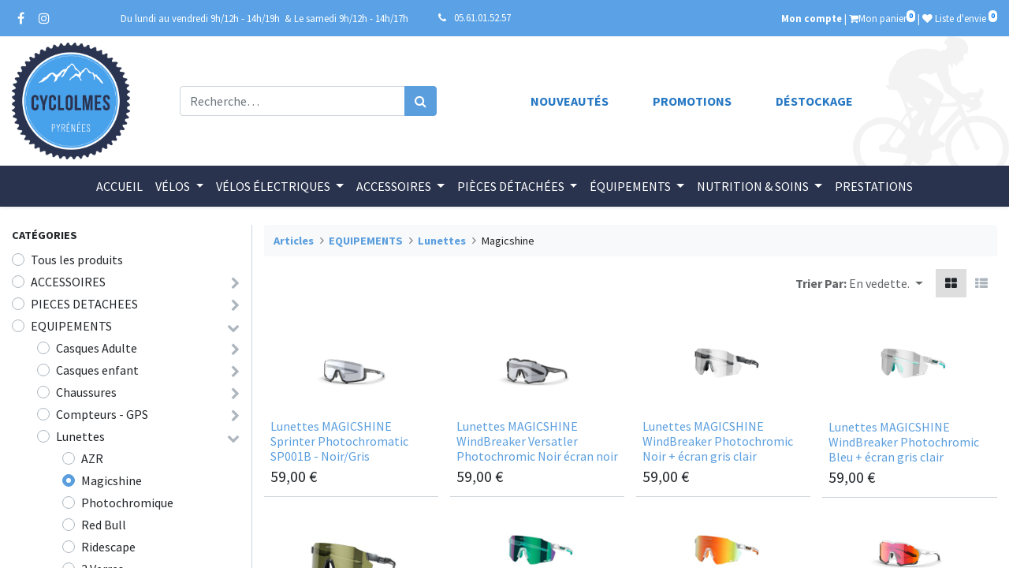

--- FILE ---
content_type: text/html; charset=utf-8
request_url: https://cyclolmes.com/shop/category/equipements-lunettes-magicshine-719
body_size: 195597
content:
<!DOCTYPE html>
        <html lang="fr-FR" data-website-id="1" data-main-object="product.public.category(719,)" data-oe-company-name="Cyclolmes Pyrénées" data-add2cart-redirect="0">
    <head>
                <meta charset="utf-8"/>
                <meta http-equiv="X-UA-Compatible" content="IE=edge,chrome=1"/>
            <meta name="viewport" content="width=device-width, initial-scale=1"/>
        <meta name="generator" content="Odoo"/>
                        <meta property="og:type" content="website"/>
                        <meta property="og:title" content="Magicshine | Cyclolmes"/>
                        <meta property="og:site_name" content="Cyclolmes Pyrénées"/>
                        <meta property="og:url" content="https://cyclolmes.com/shop/category/equipements-lunettes-magicshine-719"/>
                        <meta property="og:image" content="https://cyclolmes.com/web/image/website/1/logo?unique=5a63af7"/>
                    <meta name="twitter:card" content="summary_large_image"/>
                    <meta name="twitter:title" content="Magicshine | Cyclolmes"/>
                    <meta name="twitter:image" content="https://cyclolmes.com/web/image/website/1/logo/300x300?unique=5a63af7"/>
        <link rel="canonical" href="https://cyclolmes.com/shop/category/equipements-lunettes-magicshine-719"/>
        <link rel="preconnect" href="https://fonts.gstatic.com/" crossorigin=""/>
                <title> Boutique | Cyclolmes </title>
                <link type="image/x-icon" rel="shortcut icon" href="/web/image/website/1/favicon?unique=5a63af7"/>
            <link rel="preload" href="/web/static/lib/fontawesome/fonts/fontawesome-webfont.woff2?v=4.7.0" as="font" crossorigin=""/>
            <link type="text/css" rel="stylesheet" href="/web/assets/70715-e89025f/1/web.assets_common.min.css" data-asset-bundle="web.assets_common" data-asset-version="e89025f"/>
            <link type="text/css" rel="stylesheet" href="/web/assets/77382-4393db1/1/web.assets_frontend.min.css" data-asset-bundle="web.assets_frontend" data-asset-version="4393db1"/>
                <script id="web.layout.odooscript" type="text/javascript">
                    var odoo = {
                        csrf_token: "336b86cbdf6fd70fb2a34a883743d0847ad0ac54o1800350575",
                        debug: "",
                    };
                </script>
            <script type="text/javascript">
                odoo.__session_info__ = {"is_admin": false, "is_system": false, "is_website_user": true, "user_id": false, "is_frontend": true, "profile_session": null, "profile_collectors": null, "profile_params": null, "show_effect": false, "translationURL": "/website/translations", "cache_hashes": {"translations": "ced52bef1ccaae77c8786314ec9107dcf3e6714e"}, "recaptcha_public_key": "6LcvJ4MkAAAAAHS0TYZgL3X95d84zkOfPrbq1p6Z", "geoip_country_code": null};
                if (!/(^|;\s)tz=/.test(document.cookie)) {
                    const userTZ = Intl.DateTimeFormat().resolvedOptions().timeZone;
                    document.cookie = `tz=${userTZ}; path=/`;
                }
            </script>
            <script defer="defer" type="text/javascript" src="/web/assets/70706-2f4a9e7/1/web.assets_common_minimal.min.js" data-asset-bundle="web.assets_common_minimal" data-asset-version="2f4a9e7"></script>
            <script defer="defer" type="text/javascript" src="/web/assets/70707-fe50cbc/1/web.assets_frontend_minimal.min.js" data-asset-bundle="web.assets_frontend_minimal" data-asset-version="fe50cbc"></script>
            <script defer="defer" type="text/javascript" data-src="/web/assets/70708-5ec4bd8/1/web.assets_common_lazy.min.js" data-asset-bundle="web.assets_common_lazy" data-asset-version="5ec4bd8"></script>
            <script defer="defer" type="text/javascript" data-src="/web/assets/70844-523de6f/1/web.assets_frontend_lazy.min.js" data-asset-bundle="web.assets_frontend_lazy" data-asset-version="523de6f"></script>
    </head>
            <body class="">
        <div id="wrapwrap" class="   ">
    <header id="top" data-anchor="true" data-name="Header" class="  o_header_standard">
                    <div class="oe_structure oe_structure_solo" id="oe_structure_header_contact_1">
      <section class="s_text_block pt8 pb8 o_cc o_cc2 o_colored_level" id="header_infos" data-snippet="s_text_block" data-name="Text" style="background-image: none;">
        <div class="container">
          <div class="row align-items-center">
            <div class="col-md-5 o_colored_level" style="">
              <div class="d-flex align-items-center justify-content-between">
                <div class="s_share no_icon_color text-left" data-snippet="s_share" data-name="Social Media">
                  <small class="s_share_title text-muted d-none">
                    <b>Nous suivre</b>
                  </small>
                  <a href="https://www.facebook.com/cyclolmes" class="s_share_facebook" target="_blank" data-original-title="" title="">
                    <i class="fa fa-facebook m-1"></i>
                  </a>
                  <a href="https://www.instagram.com/cyclolmes_pyrenees" class="s_share_instagram" target="_blank" data-original-title="" title="">
                    <i class="fa fa-instagram m-1" data-original-title="" title="" aria-describedby="tooltip690010"></i>
                  </a>
                </div>
                <small class="text-right">
                  <span class="nowrap">Du lundi au vendredi 9h/12h - 14h/19h</span>
                  <span class="nowrap">&nbsp;&amp; Le samedi 9h/12h - 14h/17h</span>
                </small>
              </div>
            </div>
            <div class="col-md-7 o_colored_level">
              <div class="d-flex align-items-center justify-content-between">
                <small class="nowrap text-left">
                  <i class="fa fa-1x fa-fw fa-phone m-1"></i>
                  <a href="tel://0561015257" data-original-title="" title="">05.61.01.52.57</a>
                </small>
                <small class="text-right">
                  <span>
                    <span class="ml-lg-auto o_no_autohide_item">
                <a href="/web/login" class="font-weight-bold">Mon compte</a>
            </span>
                    <span id="top-cart">
                      <span class="nev-item divider d-none"></span>
                      <span class="o_wsale_my_cart align-self-md-start  nev-item nowrap">
                                                    | <a href="/shop/cart" class="nev-link"><i class="fa fa-shopping-cart"></i><span>Mon panier</span><sup class="my_cart_quantity badge badge-primary-inverse" data-order-id="">0</sup></a>
                                                </span>
                    </span>
            <span id="top-wishlist">
                <span class="o_wsale_my_wish  nev-item nowrap">
                    | <a href="/shop/wishlist" class="nev-link">
                        <i class="fa fa-1x fa-heart"></i>
                        <span>Liste d'envie</span>
                        <sup class="my_wish_quantity o_animate_blink badge badge-primary badge-primary-inverse">0</sup>
                    </a>
                </span>
            </span>
                  </span>
                </small>
              </div>
            </div>
          </div>
        </div>
      </section>
      <section class="oe_structure s_text_blocko_cc o_cc1 o_colored_level" data-snippet="s_text_block" data-name="Text" style="background-image: none;">
        <div class="container oe_structure cycliste" style="padding-top:8px;padding-bottom:8px;">
          <div class="row align-items-center" data-original-title="" title="">
            <div class="col-4 col-md-3 col-lg-2">
              <span>
                <a href="/">
                  <img class="img-fluid" id="company_logo" src="[data-uri]" loading="lazy"/>
                </a>
              </span>
            </div>
            <div class="col-8 col-md-9 col-lg-10" style="">
              <div class="row align-items-center">
                <div class="col-12 col-lg-4">
    <form method="get" class="o_searchbar_form o_wait_lazy_js s_searchbar_input " action="/website/search" data-snippet="s_searchbar_input">
            <div role="search" class="input-group mt0">
        <input type="search" name="search" class="search-query form-control oe_search_box None" placeholder="Recherche…" value="" data-search-type="all" data-limit="5" data-display-image="true" data-display-description="true" data-display-extra-link="true" data-display-detail="true" data-order-by="name asc"/>
        <div class="input-group-append">
            <button type="submit" aria-label="Rechercher" title="Rechercher" class="btn oe_search_button btn-primary"><i class="fa fa-search"></i>
        </button>
        </div>
    </div>
            <input name="order" type="hidden" class="o_search_order_by" value="name asc"/>
        </form>
                </div>
                <div class="col-12 col-lg-7 offset-lg-1 o_colored_level" style="">
                  <div class="row mt-3 mt-lg-0">
                    <div class="col-xs-10 offset-2 col-sm-4 offset-sm-0 col-lg-3 o_colored_level">
                      <span class="header-navbar">
                        <a href="/shop/category/nouveautes-537" data-original-title="" title="">Nouveautés</a>
                      </span>
                    </div>
                    <div class="col-xs-10 offset-2 col-sm-4 offset-sm-0 col-lg-3 o_colored_level" style="" data-original-title="" title="" aria-describedby="tooltip218573">
                      <span class="header-navbar">
                        <a href="/shop/category/promotions-670" data-original-title="" title="">Promotions</a>
                      </span>
                    </div>
                    <div class="col-xs-10 offset-2 col-sm-4 offset-sm-0 col-lg-3 o_colored_level">
                      <span class="header-navbar">
                        <a href="/shop/category/equipements-fins-de-series-479" data-original-title="" title="">Déstockage</a>
                      </span>
                    </div>
                  </div>
                </div>
              </div>
            </div>
          </div>
        </div>
      </section>
    </div>
    <nav data-name="Navbar" class="navbar navbar-expand-lg navbar-light o_colored_level o_cc shadow-sm">
            <div id="top_menu_container" class="container align-items-center flex-lg-column flex-wrap">
      <div id="top_menu_collapse" class="collapse navbar-collapse order-last order-lg-0">
    <ul id="top_menu" class="nav navbar-nav o_menu_loading flex-grow-1">
				<li class="nav-item">
			        <a role="menuitem" href="/" class="nav-link ">
			            <span>Accueil</span>
			        </a>
			    </li>
				<li id="id_33" class="dropdown position-static nav-item ">
					<a data-toggle="dropdown" href="#" class="nav-link dropdown-toggle o_mega_menu_toggle">
		   				<span>Vélos</span>
	   				</a>
							<div data-name="Website Mega Menu" class="dropdown-menu o_mega_menu o_no_parent_editor dropdown-menu-left sweep_down animated" data-hover="">
            <section class="container s_mega_menu_odoo_menu o_colored_level o_cc o_cc1">
                <div class="">
                    <div class="row">
            <div class="nev-col-20">
                <a class="nav-link" href="/shop/category/velos-vtt-539" target="">
                    <h4 class="o_default_snippet_text text-uppercase h5 font-weight-bold mt-0">VTT </h4>
                </a>
                <div class="child_categories">
            <div class="levelclass">
                <a class="nav-link nev-link o_default_snippet_text" data-name="Menu Item" href="/shop/category/velos-vtt-semi-rigide-662" target="">
                    Semi Rigide
                </a>
            </div>
            <div class="levelclass">
                <a class="nav-link nev-link o_default_snippet_text" data-name="Menu Item" href="/shop/category/velos-vtt-tout-suspendu-663" target="">
                    Tout Suspendu
                </a>
            </div>
            <div class="levelclass">
                <a class="nav-link nev-link o_default_snippet_text" data-name="Menu Item" href="/shop/category/velos-vtt-occasions-677" target="">
                    Occasions
                </a>
            </div>
                </div>
            </div>
            <div class="nev-col-20">
                <a class="nav-link" href="/shop/category/velos-route-556" target="">
                    <h4 class="o_default_snippet_text text-uppercase h5 font-weight-bold mt-0">Route</h4>
                </a>
                <div class="child_categories">
            <div class="levelclass">
                <a class="nav-link nev-link o_default_snippet_text" data-name="Menu Item" href="/shop/category/velos-route-course-558" target="">
                    Course
                </a>
            </div>
            <div class="levelclass">
                <a class="nav-link nev-link o_default_snippet_text" data-name="Menu Item" href="/shop/category/velos-route-endurance-561" target="">
                    Endurance
                </a>
            </div>
            <div class="levelclass">
                <a class="nav-link nev-link o_default_snippet_text" data-name="Menu Item" href="/shop/category/velos-route-occasions-560" target="">
                    Occasions
                </a>
            </div>
                </div>
            </div>
            <div class="nev-col-20">
                <a class="nav-link" href="/shop/category/velos-vtc-547" target="">
                    <h4 class="o_default_snippet_text text-uppercase h5 font-weight-bold mt-0">VTC</h4>
                </a>
                <div class="child_categories">
            <div class="levelclass">
                <a class="nav-link nev-link o_default_snippet_text" data-name="Menu Item" href="/shop/category/velos-vtc-vtc-549" target="">
                    VTC
                </a>
            </div>
            <div class="levelclass">
                <a class="nav-link nev-link o_default_snippet_text" data-name="Menu Item" href="/shop/category/velos-vtc-occasions-617" target="">
                    Occasions
                </a>
            </div>
                </div>
            </div>
            <div class="nev-col-20">
                <a class="nav-link" href="/shop/category/velos-gravel-562" target="">
                    <h4 class="o_default_snippet_text text-uppercase h5 font-weight-bold mt-0">GRAVEL</h4>
                </a>
                <div class="child_categories">
            <div class="levelclass">
                <a class="nav-link nev-link o_default_snippet_text" data-name="Menu Item" href="/shop/category/velos-gravel-gravel-723" target="">
                    Gravel
                </a>
            </div>
            <div class="levelclass">
                <a class="nav-link nev-link o_default_snippet_text" data-name="Menu Item" href="/shop/category/velos-gravel-occasions-564" target="">
                    Occasions
                </a>
            </div>
                </div>
            </div>
            <div class="nev-col-20">
                <a class="nav-link" href="/shop/category/velos-enfants-550" target="">
                    <h4 class="o_default_snippet_text text-uppercase h5 font-weight-bold mt-0">ENFANTS</h4>
                </a>
                <div class="child_categories">
            <div class="levelclass">
                <a class="nav-link nev-link o_default_snippet_text" data-name="Menu Item" href="/shop/category/velos-enfants-12-pouces-80-105-cm-555" target="">
                    12 pouces (80 - 105 cm)
                </a>
            </div>
            <div class="levelclass">
                <a class="nav-link nev-link o_default_snippet_text" data-name="Menu Item" href="/shop/category/velos-enfants-16-pouces-105-120-cm-554" target="">
                    16 pouces (105 - 120 cm)
                </a>
            </div>
            <div class="levelclass">
                <a class="nav-link nev-link o_default_snippet_text" data-name="Menu Item" href="/shop/category/velos-enfants-20-pouces-120-135-cm-553" target="">
                    20 pouces (120 - 135 cm)
                </a>
            </div>
            <div class="levelclass">
                <a class="nav-link nev-link o_default_snippet_text" data-name="Menu Item" href="/shop/category/velos-enfants-24-pouces-135-155-cm-552" target="">
                    24 pouces (135 - 155 cm)
                </a>
            </div>
            <div class="levelclass">
                <a class="nav-link nev-link o_default_snippet_text" data-name="Menu Item" href="/shop/category/velos-enfants-occasions-551" target="">
                    Occasions
                </a>
            </div>
                </div>
            </div>
            <div class="nev-col-20">
                <a class="nav-link" href="/shop/category/velos-velos-promo-729" target="">
                    <h4 class="o_default_snippet_text text-uppercase h5 font-weight-bold mt-0">VELOS PROMO</h4>
                </a>
                <div class="child_categories">
            <div class="levelclass">
                <a class="nav-link nev-link o_default_snippet_text" data-name="Menu Item" href="/shop/category/velos-velos-promo-gravel-737" target="">
                    GRAVEL
                </a>
            </div>
            <div class="levelclass">
                <a class="nav-link nev-link o_default_snippet_text" data-name="Menu Item" href="/shop/category/velos-velos-promo-route-731" target="">
                    ROUTE
                </a>
            </div>
            <div class="levelclass">
                <a class="nav-link nev-link o_default_snippet_text" data-name="Menu Item" href="/shop/category/velos-velos-promo-vtt-730" target="">
                    VTT
                </a>
            </div>
                </div>
            </div>
                    </div>
                </div>
            </section>
							</div>
			    </li>
				<li id="id_41" class="dropdown position-static nav-item ">
					<a data-toggle="dropdown" href="#" class="nav-link dropdown-toggle o_mega_menu_toggle">
		   				<span>Vélos électriques</span>
	   				</a>
							<div data-name="Website Mega Menu" class="dropdown-menu o_mega_menu o_no_parent_editor dropdown-menu-left sweep_down animated" data-hover="">
            <section class="container s_mega_menu_odoo_menu o_colored_level o_cc o_cc1">
                <div class="">
                    <div class="row">
            <div class="nev-col-20">
                <a class="nav-link" href="/shop/category/velos-electrique-vtt-electrique-650" target="">
                    <h4 class="o_default_snippet_text text-uppercase h5 font-weight-bold mt-0">VTT Electrique</h4>
                </a>
                <div class="child_categories">
            <div class="levelclass">
                <a class="nav-link nev-link o_default_snippet_text" data-name="Menu Item" href="/shop/category/velos-electrique-vtt-electrique-semi-rigide-652" target="">
                    Semi Rigide
                </a>
            </div>
            <div class="levelclass">
                <a class="nav-link nev-link o_default_snippet_text" data-name="Menu Item" href="/shop/category/velos-electrique-vtt-electrique-tout-suspendu-651" target="">
                    Tout Suspendu
                </a>
            </div>
            <div class="levelclass">
                <a class="nav-link nev-link o_default_snippet_text" data-name="Menu Item" href="/shop/category/velos-electrique-vtt-electrique-occasions-688" target="">
                    Occasions
                </a>
            </div>
                </div>
            </div>
            <div class="nev-col-20">
                <a class="nav-link" href="/shop/category/velos-electrique-route-electrique-653" target="">
                    <h4 class="o_default_snippet_text text-uppercase h5 font-weight-bold mt-0">Route Electrique</h4>
                </a>
                <div class="child_categories">
            <div class="levelclass">
                <a class="nav-link nev-link o_default_snippet_text" data-name="Menu Item" href="/shop/category/velos-electrique-route-electrique-confort-557" target="">
                    Confort
                </a>
            </div>
            <div class="levelclass">
                <a class="nav-link nev-link o_default_snippet_text" data-name="Menu Item" href="/shop/category/velos-electrique-route-electrique-occasions-743" target="">
                    Occasions
                </a>
            </div>
                </div>
            </div>
            <div class="nev-col-20">
                <a class="nav-link" href="/shop/category/velos-electrique-vtc-trekking-electrique-654" target="">
                    <h4 class="o_default_snippet_text text-uppercase h5 font-weight-bold mt-0">VTC-TREKKING ELECTRIQUE</h4>
                </a>
                <div class="child_categories">
            <div class="levelclass">
                <a class="nav-link nev-link o_default_snippet_text" data-name="Menu Item" href="/shop/category/velos-electrique-vtc-trekking-electrique-trekking-656" target="">
                    Trekking
                </a>
            </div>
            <div class="levelclass">
                <a class="nav-link nev-link o_default_snippet_text" data-name="Menu Item" href="/shop/category/velos-electrique-vtc-trekking-electrique-velo-tout-chemin-655" target="">
                    Vélo Tout Chemin
                </a>
            </div>
            <div class="levelclass">
                <a class="nav-link nev-link o_default_snippet_text" data-name="Menu Item" href="/shop/category/velos-electrique-vtc-trekking-electrique-occasions-661" target="">
                    Occasions
                </a>
            </div>
                </div>
            </div>
            <div class="nev-col-20">
                <a class="nav-link" href="/shop/category/velos-electrique-urbain-electrique-657" target="">
                    <h4 class="o_default_snippet_text text-uppercase h5 font-weight-bold mt-0">URBAIN ELECTRIQUE</h4>
                </a>
                <div class="child_categories">
            <div class="levelclass">
                <a class="nav-link nev-link o_default_snippet_text" data-name="Menu Item" href="/shop/category/velos-electrique-urbain-electrique-pliant-659" target="">
                    Pliant
                </a>
            </div>
            <div class="levelclass">
                <a class="nav-link nev-link o_default_snippet_text" data-name="Menu Item" href="/shop/category/velos-electrique-urbain-electrique-urbain-658" target="">
                    Urbain
                </a>
            </div>
            <div class="levelclass">
                <a class="nav-link nev-link o_default_snippet_text" data-name="Menu Item" href="/shop/category/velos-electrique-urbain-electrique-occasions-660" target="">
                    Occasions
                </a>
            </div>
                </div>
            </div>
            <div class="nev-col-20">
                <a class="nav-link" href="/shop/category/velos-electrique-velos-promo-732" target="">
                    <h4 class="o_default_snippet_text text-uppercase h5 font-weight-bold mt-0">VELOS PROMO</h4>
                </a>
                <div class="child_categories">
            <div class="levelclass">
                <a class="nav-link nev-link o_default_snippet_text" data-name="Menu Item" href="/shop/category/velos-electrique-velos-promo-route-734" target="">
                    ROUTE
                </a>
            </div>
            <div class="levelclass">
                <a class="nav-link nev-link o_default_snippet_text" data-name="Menu Item" href="/shop/category/velos-electrique-velos-promo-vtc-trekking-735" target="">
                    VTC-TREKKING
                </a>
            </div>
            <div class="levelclass">
                <a class="nav-link nev-link o_default_snippet_text" data-name="Menu Item" href="/shop/category/velos-electrique-velos-promo-vtt-733" target="">
                    VTT
                </a>
            </div>
            <div class="levelclass">
                <a class="nav-link nev-link o_default_snippet_text" data-name="Menu Item" href="/shop/category/velos-electrique-velos-promo-urbain-736" target="">
                    URBAIN
                </a>
            </div>
                </div>
            </div>
                    </div>
                </div>
            </section>
							</div>
			    </li>
				<li id="id_34" class="dropdown position-static nav-item ">
					<a data-toggle="dropdown" href="#" class="nav-link dropdown-toggle o_mega_menu_toggle">
		   				<span>Accessoires</span>
	   				</a>
							<div data-name="Website Mega Menu" class="dropdown-menu o_mega_menu o_no_parent_editor dropdown-menu-left sweep_down animated" data-hover="">
            <section class="container s_mega_menu_odoo_menu o_colored_level o_cc o_cc1">
                <div class="">
                    <div class="row">
            <div class="nev-col-20">
                <a class="nav-link" href="/shop/category/accessoires-accessoires-velo-enfant-338" target="">
                    <h4 class="o_default_snippet_text text-uppercase h5 font-weight-bold mt-0">Accessoires vélo enfant</h4>
                </a>
                <div class="child_categories">
            <div class="levelclass">
                <a class="nav-link nev-link o_default_snippet_text" data-name="Menu Item" href="/shop/category/accessoires-accessoires-velo-enfant-corde-de-tractage-759" target="">
                    Corde de Tractage
                </a>
            </div>
            <div class="levelclass">
                <a class="nav-link nev-link o_default_snippet_text" data-name="Menu Item" href="/shop/category/accessoires-accessoires-velo-enfant-freins-690" target="">
                    Freins
                </a>
            </div>
            <div class="levelclass">
                <a class="nav-link nev-link o_default_snippet_text" data-name="Menu Item" href="/shop/category/accessoires-accessoires-velo-enfant-garde-boue-627" target="">
                    Garde-Boue
                </a>
            </div>
            <div class="levelclass">
                <a class="nav-link nev-link o_default_snippet_text" data-name="Menu Item" href="/shop/category/accessoires-accessoires-velo-enfant-grips-624" target="">
                    Grips
                </a>
            </div>
            <div class="levelclass">
                <a class="nav-link nev-link o_default_snippet_text" data-name="Menu Item" href="/shop/category/accessoires-accessoires-velo-enfant-pedales-626" target="">
                    Pédales
                </a>
            </div>
            <div class="levelclass">
                <a class="nav-link nev-link o_default_snippet_text" data-name="Menu Item" href="/shop/category/accessoires-accessoires-velo-enfant-porte-bebe-628" target="">
                    Porte-Bébé
                </a>
            </div>
            <div class="levelclass">
                <a class="nav-link nev-link o_default_snippet_text" data-name="Menu Item" href="/shop/category/accessoires-accessoires-velo-enfant-selles-625" target="">
                    Selles
                </a>
            </div>
            <div class="levelclass">
                <a class="nav-link nev-link o_default_snippet_text" data-name="Menu Item" href="/shop/category/accessoires-accessoires-velo-enfant-stabilisateurs-623" target="">
                    Stabilisateurs
                </a>
            </div>
                </div>
            </div>
            <div class="nev-col-20">
                <a class="nav-link" href="/shop/category/accessoires-accessoires-v-a-e-348" target="">
                    <h4 class="o_default_snippet_text text-uppercase h5 font-weight-bold mt-0">Accessoires V.A.E</h4>
                </a>
                <div class="child_categories">
            <div class="levelclass">
                <a class="nav-link nev-link o_default_snippet_text" data-name="Menu Item" href="/shop/category/accessoires-accessoires-v-a-e-beaufort-761" target="">
                    Beaufort
                </a>
            </div>
            <div class="levelclass">
                <a class="nav-link nev-link o_default_snippet_text" data-name="Menu Item" href="/shop/category/accessoires-accessoires-v-a-e-bosch-629" target="">
                    Bosch
                </a>
            </div>
            <div class="levelclass">
                <a class="nav-link nev-link o_default_snippet_text" data-name="Menu Item" href="/shop/category/accessoires-accessoires-v-a-e-giant-751" target="">
                    Giant
                </a>
            </div>
            <div class="levelclass">
                <a class="nav-link nev-link o_default_snippet_text" data-name="Menu Item" href="/shop/category/accessoires-accessoires-v-a-e-gitane-748" target="">
                    Gitane
                </a>
            </div>
            <div class="levelclass">
                <a class="nav-link nev-link o_default_snippet_text" data-name="Menu Item" href="/shop/category/accessoires-accessoires-v-a-e-yamaha-630" target="">
                    Yamaha
                </a>
            </div>
                </div>
            </div>
            <div class="nev-col-20">
                <a class="nav-link" href="/shop/category/accessoires-antivols-cables-et-chaines-343" target="">
                    <h4 class="o_default_snippet_text text-uppercase h5 font-weight-bold mt-0">Antivols - Cables et Chaines</h4>
                </a>
                <div class="child_categories">
            <div class="levelclass">
                <a class="nav-link nev-link o_default_snippet_text" data-name="Menu Item" href="/shop/category/accessoires-antivols-cables-et-chaines-antivols-u-346" target="">
                    Antivols U
                </a>
            </div>
            <div class="levelclass">
                <a class="nav-link nev-link o_default_snippet_text" data-name="Menu Item" href="/shop/category/accessoires-antivols-cables-et-chaines-cables-344" target="">
                    Cables
                </a>
            </div>
            <div class="levelclass">
                <a class="nav-link nev-link o_default_snippet_text" data-name="Menu Item" href="/shop/category/accessoires-antivols-cables-et-chaines-chaines-345" target="">
                    Chaines
                </a>
            </div>
            <div class="levelclass">
                <a class="nav-link nev-link o_default_snippet_text" data-name="Menu Item" href="/shop/category/accessoires-antivols-cables-et-chaines-pliant-347" target="">
                    Pliant
                </a>
            </div>
                </div>
            </div>
            <div class="nev-col-20">
                <a class="nav-link" href="/shop/category/accessoires-atelier-349" target="">
                    <h4 class="o_default_snippet_text text-uppercase h5 font-weight-bold mt-0">Atelier</h4>
                </a>
                <div class="child_categories">
            <div class="levelclass">
                <a class="nav-link nev-link o_default_snippet_text" data-name="Menu Item" href="/shop/category/accessoires-atelier-entretien-freins-hydraulique-693" target="">
                    Entretien Freins Hydraulique
                </a>
            </div>
            <div class="levelclass">
                <a class="nav-link nev-link o_default_snippet_text" data-name="Menu Item" href="/shop/category/accessoires-atelier-lubrifiants-et-graisse-360" target="">
                    Lubrifiants et Graisse
                </a>
            </div>
            <div class="levelclass">
                <a class="nav-link nev-link o_default_snippet_text" data-name="Menu Item" href="/shop/category/accessoires-atelier-nettoyage-et-degraissant-364" target="">
                    Nettoyage et Dégraissant
                </a>
            </div>
            <div class="levelclass">
                <a class="nav-link nev-link o_default_snippet_text" data-name="Menu Item" href="/shop/category/accessoires-atelier-outillage-350" target="">
                    Outillage
                </a>
            </div>
            <div class="levelclass">
                <a class="nav-link nev-link o_default_snippet_text" data-name="Menu Item" href="/shop/category/accessoires-atelier-pieds-d-atelier-supports-355" target="">
                    Pieds d&#39;Atelier - Supports
                </a>
            </div>
            <div class="levelclass">
                <a class="nav-link nev-link o_default_snippet_text" data-name="Menu Item" href="/shop/category/accessoires-atelier-reparation-369" target="">
                    Réparation
                </a>
            </div>
                </div>
            </div>
            <div class="nev-col-20">
                <a class="nav-link" href="/shop/category/accessoires-bagageries-328" target="">
                    <h4 class="o_default_snippet_text text-uppercase h5 font-weight-bold mt-0">Bagageries</h4>
                </a>
                <div class="child_categories">
            <div class="levelclass">
                <a class="nav-link nev-link o_default_snippet_text" data-name="Menu Item" href="/shop/category/accessoires-bagageries-paniers-et-sacoche-avant-supports-331" target="">
                    Paniers et Sacoche Avant + Supports
                </a>
            </div>
            <div class="levelclass">
                <a class="nav-link nev-link o_default_snippet_text" data-name="Menu Item" href="/shop/category/accessoires-bagageries-sacoche-de-cadre-333" target="">
                    Sacoche de Cadre
                </a>
            </div>
            <div class="levelclass">
                <a class="nav-link nev-link o_default_snippet_text" data-name="Menu Item" href="/shop/category/accessoires-bagageries-sacoche-de-guidon-678" target="">
                    Sacoche de Guidon
                </a>
            </div>
            <div class="levelclass">
                <a class="nav-link nev-link o_default_snippet_text" data-name="Menu Item" href="/shop/category/accessoires-bagageries-sacoche-porte-bagage-332" target="">
                    Sacoche Porte Bagage
                </a>
            </div>
            <div class="levelclass">
                <a class="nav-link nev-link o_default_snippet_text" data-name="Menu Item" href="/shop/category/accessoires-bagageries-sacoche-de-selle-330" target="">
                    Sacoche de Selle
                </a>
            </div>
            <div class="levelclass">
                <a class="nav-link nev-link o_default_snippet_text" data-name="Menu Item" href="/shop/category/accessoires-bagageries-support-smartphone-329" target="">
                    Support Smartphone
                </a>
            </div>
                </div>
            </div>
            <div class="nev-col-20">
                <a class="nav-link" href="/shop/category/accessoires-bidons-et-sacs-a-eau-387" target="">
                    <h4 class="o_default_snippet_text text-uppercase h5 font-weight-bold mt-0">Bidons et Sacs a Eau</h4>
                </a>
                <div class="child_categories">
            <div class="levelclass">
                <a class="nav-link nev-link o_default_snippet_text" data-name="Menu Item" href="/shop/category/accessoires-bidons-et-sacs-a-eau-bidons-390" target="">
                    Bidons
                </a>
            </div>
            <div class="levelclass">
                <a class="nav-link nev-link o_default_snippet_text" data-name="Menu Item" href="/shop/category/accessoires-bidons-et-sacs-a-eau-bidon-outils-684" target="">
                    Bidon Outils
                </a>
            </div>
            <div class="levelclass">
                <a class="nav-link nev-link o_default_snippet_text" data-name="Menu Item" href="/shop/category/accessoires-bidons-et-sacs-a-eau-hydratation-les-sacs-a-eau-388" target="">
                    Hydratation : les sacs à eau
                </a>
            </div>
            <div class="levelclass">
                <a class="nav-link nev-link o_default_snippet_text" data-name="Menu Item" href="/shop/category/accessoires-bidons-et-sacs-a-eau-porte-bidon-389" target="">
                    Porte bidon
                </a>
            </div>
                </div>
            </div>
            <div class="nev-col-20">
                <a class="nav-link" href="/shop/category/accessoires-pompes-319" target="">
                    <h4 class="o_default_snippet_text text-uppercase h5 font-weight-bold mt-0">Pompes</h4>
                </a>
                <div class="child_categories">
            <div class="levelclass">
                <a class="nav-link nev-link o_default_snippet_text" data-name="Menu Item" href="/shop/category/accessoires-pompes-accessoires-pompes-326" target="">
                    Accessoires Pompes
                </a>
            </div>
            <div class="levelclass">
                <a class="nav-link nev-link o_default_snippet_text" data-name="Menu Item" href="/shop/category/accessoires-pompes-bombes-reparation-320" target="">
                    Bombes Réparation
                </a>
            </div>
            <div class="levelclass">
                <a class="nav-link nev-link o_default_snippet_text" data-name="Menu Item" href="/shop/category/accessoires-pompes-controleur-pression-683" target="">
                    Contrôleur Pression
                </a>
            </div>
            <div class="levelclass">
                <a class="nav-link nev-link o_default_snippet_text" data-name="Menu Item" href="/shop/category/accessoires-pompes-mini-pompes-325" target="">
                    Mini pompes
                </a>
            </div>
            <div class="levelclass">
                <a class="nav-link nev-link o_default_snippet_text" data-name="Menu Item" href="/shop/category/accessoires-pompes-pompes-co2-322" target="">
                    Pompes CO2
                </a>
            </div>
            <div class="levelclass">
                <a class="nav-link nev-link o_default_snippet_text" data-name="Menu Item" href="/shop/category/accessoires-pompes-pompes-electrique-324" target="">
                    Pompes Electrique
                </a>
            </div>
            <div class="levelclass">
                <a class="nav-link nev-link o_default_snippet_text" data-name="Menu Item" href="/shop/category/accessoires-pompes-pompes-a-pied-321" target="">
                    Pompes à Pied
                </a>
            </div>
            <div class="levelclass">
                <a class="nav-link nev-link o_default_snippet_text" data-name="Menu Item" href="/shop/category/accessoires-pompes-pompes-pour-suspensions-323" target="">
                    Pompes pour Suspensions
                </a>
            </div>
            <div class="levelclass">
                <a class="nav-link nev-link o_default_snippet_text" data-name="Menu Item" href="/shop/category/accessoires-pompes-traditionnelle-327" target="">
                    Traditionnelle
                </a>
            </div>
                </div>
            </div>
            <div class="nev-col-20">
                <a class="nav-link" href="/shop/category/accessoires-eclairages-334" target="">
                    <h4 class="o_default_snippet_text text-uppercase h5 font-weight-bold mt-0">Eclairages</h4>
                </a>
                <div class="child_categories">
            <div class="levelclass">
                <a class="nav-link nev-link o_default_snippet_text" data-name="Menu Item" href="/shop/category/accessoires-eclairages-casques-620" target="">
                    Casques
                </a>
            </div>
            <div class="levelclass">
                <a class="nav-link nev-link o_default_snippet_text" data-name="Menu Item" href="/shop/category/accessoires-eclairages-arriere-335" target="">
                    Arrière
                </a>
            </div>
            <div class="levelclass">
                <a class="nav-link nev-link o_default_snippet_text" data-name="Menu Item" href="/shop/category/accessoires-eclairages-avant-336" target="">
                    Avant
                </a>
            </div>
            <div class="levelclass">
                <a class="nav-link nev-link o_default_snippet_text" data-name="Menu Item" href="/shop/category/accessoires-eclairages-ensemble-337" target="">
                    Ensemble
                </a>
            </div>
                </div>
            </div>
            <div class="nev-col-20">
                <a class="nav-link" href="/shop/category/accessoires-garde-boue-protection-339" target="">
                    <h4 class="o_default_snippet_text text-uppercase h5 font-weight-bold mt-0">Garde-Boue / Protection</h4>
                </a>
                <div class="child_categories">
            <div class="levelclass">
                <a class="nav-link nev-link o_default_snippet_text" data-name="Menu Item" href="/shop/category/accessoires-garde-boue-protection-couvre-selle-gel-341" target="">
                    Couvre selle Gel
                </a>
            </div>
            <div class="levelclass">
                <a class="nav-link nev-link o_default_snippet_text" data-name="Menu Item" href="/shop/category/accessoires-garde-boue-protection-garde-boue-342" target="">
                    Garde-Boue
                </a>
            </div>
            <div class="levelclass">
                <a class="nav-link nev-link o_default_snippet_text" data-name="Menu Item" href="/shop/category/accessoires-garde-boue-protection-protections-manivelles-340" target="">
                    Protections Manivelles
                </a>
            </div>
                </div>
            </div>
            <div class="nev-col-20">
                <a class="nav-link" href="/shop/category/accessoires-securite-374" target="">
                    <h4 class="o_default_snippet_text text-uppercase h5 font-weight-bold mt-0">Sécurité</h4>
                </a>
                <div class="child_categories">
            <div class="levelclass">
                <a class="nav-link nev-link o_default_snippet_text" data-name="Menu Item" href="/shop/category/accessoires-securite-bequilles-velos-375" target="">
                    Béquilles vélos
                </a>
            </div>
            <div class="levelclass">
                <a class="nav-link nev-link o_default_snippet_text" data-name="Menu Item" href="/shop/category/accessoires-securite-drapeaux-378" target="">
                    Drapeaux
                </a>
            </div>
            <div class="levelclass">
                <a class="nav-link nev-link o_default_snippet_text" data-name="Menu Item" href="/shop/category/accessoires-securite-ecarteur-de-danger-377" target="">
                    Ecarteur de Danger
                </a>
            </div>
            <div class="levelclass">
                <a class="nav-link nev-link o_default_snippet_text" data-name="Menu Item" href="/shop/category/accessoires-securite-retroviseur-380" target="">
                    Rétroviseur
                </a>
            </div>
            <div class="levelclass">
                <a class="nav-link nev-link o_default_snippet_text" data-name="Menu Item" href="/shop/category/accessoires-securite-serres-pantalon-379" target="">
                    Serres-Pantalon
                </a>
            </div>
            <div class="levelclass">
                <a class="nav-link nev-link o_default_snippet_text" data-name="Menu Item" href="/shop/category/accessoires-securite-timbre-klaxon-376" target="">
                    Timbre - Klaxon
                </a>
            </div>
                </div>
            </div>
            <div class="nev-col-20">
                <a class="nav-link" href="/shop/category/accessoires-transport-home-trainers-381" target="">
                    <h4 class="o_default_snippet_text text-uppercase h5 font-weight-bold mt-0">Transport - Home Trainers</h4>
                </a>
                <div class="child_categories">
            <div class="levelclass">
                <a class="nav-link nev-link o_default_snippet_text" data-name="Menu Item" href="/shop/category/accessoires-transport-home-trainers-home-trainer-383" target="">
                    Home-Trainer
                </a>
            </div>
            <div class="levelclass">
                <a class="nav-link nev-link o_default_snippet_text" data-name="Menu Item" href="/shop/category/accessoires-transport-home-trainers-housse-velo-566" target="">
                    Housse Vélo
                </a>
            </div>
            <div class="levelclass">
                <a class="nav-link nev-link o_default_snippet_text" data-name="Menu Item" href="/shop/category/accessoires-transport-home-trainers-porte-bagages-384" target="">
                    Porte-Bagages
                </a>
            </div>
            <div class="levelclass">
                <a class="nav-link nev-link o_default_snippet_text" data-name="Menu Item" href="/shop/category/accessoires-transport-home-trainers-porte-bebes-385" target="">
                    Porte-Bébés
                </a>
            </div>
            <div class="levelclass">
                <a class="nav-link nev-link o_default_snippet_text" data-name="Menu Item" href="/shop/category/accessoires-transport-home-trainers-porte-velos-382" target="">
                    Porte-Vélos
                </a>
            </div>
            <div class="levelclass">
                <a class="nav-link nev-link o_default_snippet_text" data-name="Menu Item" href="/shop/category/accessoires-transport-home-trainers-remorque-386" target="">
                    Remorque
                </a>
            </div>
                </div>
            </div>
                    </div>
                </div>
            </section>
							</div>
			    </li>
				<li id="id_35" class="dropdown position-static nav-item ">
					<a data-toggle="dropdown" href="#" class="nav-link dropdown-toggle o_mega_menu_toggle">
		   				<span>Pièces détachées</span>
	   				</a>
							<div data-name="Website Mega Menu" class="dropdown-menu o_mega_menu o_no_parent_editor dropdown-menu-left sweep_down animated" data-hover="">
            <section class="container s_mega_menu_odoo_menu o_colored_level o_cc o_cc1">
                <div class="">
                    <div class="row">
            <div class="nev-col-20">
                <a class="nav-link" href="/shop/category/pieces-detachees-route-392" target="">
                    <h4 class="o_default_snippet_text text-uppercase h5 font-weight-bold mt-0">Route</h4>
                </a>
                <div class="child_categories">
            <div class="levelclass">
                <a class="nav-link nev-link o_default_snippet_text" data-name="Menu Item" href="/shop/category/pieces-detachees-route-batteries-et-chargeurs-569" target="">
                    Batteries et Chargeurs
                </a>
            </div>
            <div class="levelclass">
                <a class="nav-link nev-link o_default_snippet_text" data-name="Menu Item" href="/shop/category/pieces-detachees-route-boyaux-409" target="">
                    Boyaux
                </a>
            </div>
            <div class="levelclass">
                <a class="nav-link nev-link o_default_snippet_text" data-name="Menu Item" href="/shop/category/pieces-detachees-route-cables-et-gaines-694" target="">
                    Cables et Gaines
                </a>
            </div>
            <div class="levelclass">
                <a class="nav-link nev-link o_default_snippet_text" data-name="Menu Item" href="/shop/category/pieces-detachees-route-cales-chaussures-691" target="">
                    Cales Chaussures
                </a>
            </div>
            <div class="levelclass">
                <a class="nav-link nev-link o_default_snippet_text" data-name="Menu Item" href="/shop/category/pieces-detachees-route-cassettes-568" target="">
                    Cassettes
                </a>
            </div>
            <div class="levelclass">
                <a class="nav-link nev-link o_default_snippet_text" data-name="Menu Item" href="/shop/category/pieces-detachees-route-cintres-395" target="">
                    Cintres
                </a>
            </div>
            <div class="levelclass">
                <a class="nav-link nev-link o_default_snippet_text" data-name="Menu Item" href="/shop/category/pieces-detachees-route-colliers-de-selle-394" target="">
                    Colliers de Selle
                </a>
            </div>
            <div class="levelclass">
                <a class="nav-link nev-link o_default_snippet_text" data-name="Menu Item" href="/shop/category/pieces-detachees-route-derailleur-570" target="">
                    Dérailleur
                </a>
            </div>
            <div class="levelclass">
                <a class="nav-link nev-link o_default_snippet_text" data-name="Menu Item" href="/shop/category/pieces-detachees-route-disques-freins-672" target="">
                    Disques Freins
                </a>
            </div>
            <div class="levelclass">
                <a class="nav-link nev-link o_default_snippet_text" data-name="Menu Item" href="/shop/category/pieces-detachees-route-groupe-complet-400" target="">
                    Groupe Complet
                </a>
            </div>
            <div class="levelclass">
                <a class="nav-link nev-link o_default_snippet_text" data-name="Menu Item" href="/shop/category/pieces-detachees-route-patins-de-freins-398" target="">
                    Patins de Freins
                </a>
            </div>
            <div class="levelclass">
                <a class="nav-link nev-link o_default_snippet_text" data-name="Menu Item" href="/shop/category/pieces-detachees-route-pedales-401" target="">
                    Pédales
                </a>
            </div>
            <div class="levelclass">
                <a class="nav-link nev-link o_default_snippet_text" data-name="Menu Item" href="/shop/category/pieces-detachees-route-pedaliers-393" target="">
                    Pédaliers
                </a>
            </div>
            <div class="levelclass">
                <a class="nav-link nev-link o_default_snippet_text" data-name="Menu Item" href="/shop/category/pieces-detachees-route-plaquettes-de-freins-567" target="">
                    Plaquettes de Freins
                </a>
            </div>
            <div class="levelclass">
                <a class="nav-link nev-link o_default_snippet_text" data-name="Menu Item" href="/shop/category/pieces-detachees-route-plateaux-745" target="">
                    Plateaux
                </a>
            </div>
            <div class="levelclass">
                <a class="nav-link nev-link o_default_snippet_text" data-name="Menu Item" href="/shop/category/pieces-detachees-route-potences-396" target="">
                    Potences
                </a>
            </div>
            <div class="levelclass">
                <a class="nav-link nev-link o_default_snippet_text" data-name="Menu Item" href="/shop/category/pieces-detachees-route-pneus-411" target="">
                    Pneus
                </a>
            </div>
            <div class="levelclass">
                <a class="nav-link nev-link o_default_snippet_text" data-name="Menu Item" href="/shop/category/pieces-detachees-route-roues-410" target="">
                    Roues
                </a>
            </div>
            <div class="levelclass">
                <a class="nav-link nev-link o_default_snippet_text" data-name="Menu Item" href="/shop/category/pieces-detachees-route-rubans-de-cintre-399" target="">
                    Rubans de Cintre
                </a>
            </div>
            <div class="levelclass">
                <a class="nav-link nev-link o_default_snippet_text" data-name="Menu Item" href="/shop/category/pieces-detachees-route-selles-406" target="">
                    Selles
                </a>
            </div>
            <div class="levelclass">
                <a class="nav-link nev-link o_default_snippet_text" data-name="Menu Item" href="/shop/category/pieces-detachees-route-tiges-de-selle-397" target="">
                    Tiges de selle
                </a>
            </div>
                </div>
            </div>
            <div class="nev-col-20">
                <a class="nav-link" href="/shop/category/pieces-detachees-vtt-vtc-417" target="">
                    <h4 class="o_default_snippet_text text-uppercase h5 font-weight-bold mt-0">VTT-VTC</h4>
                </a>
                <div class="child_categories">
            <div class="levelclass">
                <a class="nav-link nev-link o_default_snippet_text" data-name="Menu Item" href="/shop/category/pieces-detachees-vtt-vtc-batteries-et-chargeurs-574" target="">
                    Batteries et Chargeurs
                </a>
            </div>
            <div class="levelclass">
                <a class="nav-link nev-link o_default_snippet_text" data-name="Menu Item" href="/shop/category/pieces-detachees-vtt-vtc-blocage-fourche-727" target="">
                    Blocage Fourche
                </a>
            </div>
            <div class="levelclass">
                <a class="nav-link nev-link o_default_snippet_text" data-name="Menu Item" href="/shop/category/pieces-detachees-vtt-vtc-cables-et-gaines-695" target="">
                    Cables et Gaines
                </a>
            </div>
            <div class="levelclass">
                <a class="nav-link nev-link o_default_snippet_text" data-name="Menu Item" href="/shop/category/pieces-detachees-vtt-vtc-cales-chaussures-692" target="">
                    Cales Chaussures
                </a>
            </div>
            <div class="levelclass">
                <a class="nav-link nev-link o_default_snippet_text" data-name="Menu Item" href="/shop/category/pieces-detachees-vtt-vtc-cassettes-460" target="">
                    Cassettes
                </a>
            </div>
            <div class="levelclass">
                <a class="nav-link nev-link o_default_snippet_text" data-name="Menu Item" href="/shop/category/pieces-detachees-vtt-vtc-chaines-718" target="">
                    Chaines
                </a>
            </div>
            <div class="levelclass">
                <a class="nav-link nev-link o_default_snippet_text" data-name="Menu Item" href="/shop/category/pieces-detachees-vtt-vtc-chambres-vtt-454" target="">
                    Chambres VTT
                </a>
            </div>
            <div class="levelclass">
                <a class="nav-link nev-link o_default_snippet_text" data-name="Menu Item" href="/shop/category/pieces-detachees-vtt-vtc-cintres-455" target="">
                    Cintres
                </a>
            </div>
            <div class="levelclass">
                <a class="nav-link nev-link o_default_snippet_text" data-name="Menu Item" href="/shop/category/pieces-detachees-vtt-vtc-colliers-de-selle-457" target="">
                    Colliers de Selle
                </a>
            </div>
            <div class="levelclass">
                <a class="nav-link nev-link o_default_snippet_text" data-name="Menu Item" href="/shop/category/pieces-detachees-vtt-vtc-derailleur-arriere-459" target="">
                    Dérailleur Arrière
                </a>
            </div>
            <div class="levelclass">
                <a class="nav-link nev-link o_default_snippet_text" data-name="Menu Item" href="/shop/category/pieces-detachees-vtt-vtc-disques-freins-419" target="">
                    Disques Freins
                </a>
            </div>
            <div class="levelclass">
                <a class="nav-link nev-link o_default_snippet_text" data-name="Menu Item" href="/shop/category/pieces-detachees-vtt-vtc-embouts-de-cintres-458" target="">
                    Embouts de Cintres
                </a>
            </div>
            <div class="levelclass">
                <a class="nav-link nev-link o_default_snippet_text" data-name="Menu Item" href="/shop/category/pieces-detachees-vtt-vtc-freins-464" target="">
                    Freins
                </a>
            </div>
            <div class="levelclass">
                <a class="nav-link nev-link o_default_snippet_text" data-name="Menu Item" href="/shop/category/pieces-detachees-vtt-vtc-manettes-derailleurs-462" target="">
                    Manettes Dérailleurs
                </a>
            </div>
            <div class="levelclass">
                <a class="nav-link nev-link o_default_snippet_text" data-name="Menu Item" href="/shop/category/pieces-detachees-vtt-vtc-patins-de-freins-461" target="">
                    Patins de Freins
                </a>
            </div>
            <div class="levelclass">
                <a class="nav-link nev-link o_default_snippet_text" data-name="Menu Item" href="/shop/category/pieces-detachees-vtt-vtc-pedales-449" target="">
                    Pédales 
                </a>
            </div>
            <div class="levelclass">
                <a class="nav-link nev-link o_default_snippet_text" data-name="Menu Item" href="/shop/category/pieces-detachees-vtt-vtc-pedaliers-463" target="">
                    Pédaliers
                </a>
            </div>
            <div class="levelclass">
                <a class="nav-link nev-link o_default_snippet_text" data-name="Menu Item" href="/shop/category/pieces-detachees-vtt-vtc-plaquettes-de-freins-573" target="">
                    Plaquettes de Freins
                </a>
            </div>
            <div class="levelclass">
                <a class="nav-link nev-link o_default_snippet_text" data-name="Menu Item" href="/shop/category/pieces-detachees-vtt-vtc-plateaux-746" target="">
                    Plateaux
                </a>
            </div>
            <div class="levelclass">
                <a class="nav-link nev-link o_default_snippet_text" data-name="Menu Item" href="/shop/category/pieces-detachees-vtt-vtc-pneus-427" target="">
                    Pneus 
                </a>
            </div>
            <div class="levelclass">
                <a class="nav-link nev-link o_default_snippet_text" data-name="Menu Item" href="/shop/category/pieces-detachees-vtt-vtc-poignees-grips-418" target="">
                    Poignées - Grips
                </a>
            </div>
            <div class="levelclass">
                <a class="nav-link nev-link o_default_snippet_text" data-name="Menu Item" href="/shop/category/pieces-detachees-vtt-vtc-potences-456" target="">
                    Potences
                </a>
            </div>
            <div class="levelclass">
                <a class="nav-link nev-link o_default_snippet_text" data-name="Menu Item" href="/shop/category/pieces-detachees-vtt-vtc-roues-442" target="">
                    Roues 
                </a>
            </div>
            <div class="levelclass">
                <a class="nav-link nev-link o_default_snippet_text" data-name="Menu Item" href="/shop/category/pieces-detachees-vtt-vtc-selles-420" target="">
                    Selles
                </a>
            </div>
            <div class="levelclass">
                <a class="nav-link nev-link o_default_snippet_text" data-name="Menu Item" href="/shop/category/pieces-detachees-vtt-vtc-tige-de-selle-426" target="">
                    Tige de selle 
                </a>
            </div>
                </div>
            </div>
            <div class="nev-col-20">
                <a class="nav-link" href="/shop/category/pieces-detachees-gravel-465" target="">
                    <h4 class="o_default_snippet_text text-uppercase h5 font-weight-bold mt-0">Gravel</h4>
                </a>
                <div class="child_categories">
            <div class="levelclass">
                <a class="nav-link nev-link o_default_snippet_text" data-name="Menu Item" href="/shop/category/pieces-detachees-gravel-cables-et-gaines-696" target="">
                    Cables et Gaines
                </a>
            </div>
            <div class="levelclass">
                <a class="nav-link nev-link o_default_snippet_text" data-name="Menu Item" href="/shop/category/pieces-detachees-gravel-cintres-466" target="">
                    Cintres
                </a>
            </div>
            <div class="levelclass">
                <a class="nav-link nev-link o_default_snippet_text" data-name="Menu Item" href="/shop/category/pieces-detachees-gravel-pedales-471" target="">
                    Pédales
                </a>
            </div>
            <div class="levelclass">
                <a class="nav-link nev-link o_default_snippet_text" data-name="Menu Item" href="/shop/category/pieces-detachees-gravel-pneus-470" target="">
                    Pneus
                </a>
            </div>
            <div class="levelclass">
                <a class="nav-link nev-link o_default_snippet_text" data-name="Menu Item" href="/shop/category/pieces-detachees-gravel-potences-468" target="">
                    Potences
                </a>
            </div>
            <div class="levelclass">
                <a class="nav-link nev-link o_default_snippet_text" data-name="Menu Item" href="/shop/category/pieces-detachees-gravel-roues-676" target="">
                    Roues
                </a>
            </div>
            <div class="levelclass">
                <a class="nav-link nev-link o_default_snippet_text" data-name="Menu Item" href="/shop/category/pieces-detachees-gravel-rubans-de-cintre-575" target="">
                    Rubans de Cintre
                </a>
            </div>
            <div class="levelclass">
                <a class="nav-link nev-link o_default_snippet_text" data-name="Menu Item" href="/shop/category/pieces-detachees-gravel-selles-469" target="">
                    Selles
                </a>
            </div>
            <div class="levelclass">
                <a class="nav-link nev-link o_default_snippet_text" data-name="Menu Item" href="/shop/category/pieces-detachees-gravel-tige-de-selle-467" target="">
                    Tige de selle 
                </a>
            </div>
                </div>
            </div>
                    </div>
                </div>
            </section>
							</div>
			    </li>
				<li id="id_36" class="dropdown position-static nav-item ">
					<a data-toggle="dropdown" href="#" class="nav-link dropdown-toggle o_mega_menu_toggle">
		   				<span>Équipements</span>
	   				</a>
							<div data-name="Website Mega Menu" class="dropdown-menu o_mega_menu o_no_parent_editor dropdown-menu-left sweep_down animated" data-hover="">
            <section class="container s_mega_menu_odoo_menu o_colored_level o_cc o_cc1">
                <div class="">
                    <div class="row">
            <div class="nev-col-20">
                <a class="nav-link" href="/shop/category/equipements-casques-adulte-473" target="">
                    <h4 class="o_default_snippet_text text-uppercase h5 font-weight-bold mt-0">Casques Adulte</h4>
                </a>
                <div class="child_categories">
            <div class="levelclass">
                <a class="nav-link nev-link o_default_snippet_text" data-name="Menu Item" href="/shop/category/equipements-casques-adulte-liv-741" target="">
                    LIV
                </a>
            </div>
            <div class="levelclass">
                <a class="nav-link nev-link o_default_snippet_text" data-name="Menu Item" href="/shop/category/equipements-casques-adulte-route-475" target="">
                    Route
                </a>
            </div>
            <div class="levelclass">
                <a class="nav-link nev-link o_default_snippet_text" data-name="Menu Item" href="/shop/category/equipements-casques-adulte-ville-476" target="">
                    Ville
                </a>
            </div>
            <div class="levelclass">
                <a class="nav-link nev-link o_default_snippet_text" data-name="Menu Item" href="/shop/category/equipements-casques-adulte-vtt-474" target="">
                    VTT
                </a>
            </div>
            <div class="levelclass">
                <a class="nav-link nev-link o_default_snippet_text" data-name="Menu Item" href="/shop/category/equipements-casques-adulte-oreillettes-762" target="">
                    Oreillettes
                </a>
            </div>
                </div>
            </div>
            <div class="nev-col-20">
                <a class="nav-link" href="/shop/category/equipements-casques-enfant-477" target="">
                    <h4 class="o_default_snippet_text text-uppercase h5 font-weight-bold mt-0">Casques enfant</h4>
                </a>
                <div class="child_categories">
            <div class="levelclass">
                <a class="nav-link nev-link o_default_snippet_text" data-name="Menu Item" href="/shop/category/equipements-casques-enfant-filles-631" target="">
                    Filles
                </a>
            </div>
            <div class="levelclass">
                <a class="nav-link nev-link o_default_snippet_text" data-name="Menu Item" href="/shop/category/equipements-casques-enfant-garcons-632" target="">
                    Garçons
                </a>
            </div>
                </div>
            </div>
            <div class="nev-col-20">
                <a class="nav-link" href="/shop/category/equipements-chaussures-482" target="">
                    <h4 class="o_default_snippet_text text-uppercase h5 font-weight-bold mt-0">Chaussures </h4>
                </a>
                <div class="child_categories">
            <div class="levelclass">
                <a class="nav-link nev-link o_default_snippet_text" data-name="Menu Item" href="/shop/category/equipements-chaussures-dame-486" target="">
                    Dame
                </a>
            </div>
            <div class="levelclass">
                <a class="nav-link nev-link o_default_snippet_text" data-name="Menu Item" href="/shop/category/equipements-chaussures-chaussures-e-bike-485" target="">
                    Chaussures E-BIKE
                </a>
            </div>
            <div class="levelclass">
                <a class="nav-link nev-link o_default_snippet_text" data-name="Menu Item" href="/shop/category/equipements-chaussures-chaussures-routes-483" target="">
                    Chaussures Routes
                </a>
            </div>
            <div class="levelclass">
                <a class="nav-link nev-link o_default_snippet_text" data-name="Menu Item" href="/shop/category/equipements-chaussures-chaussures-vtt-484" target="">
                    Chaussures VTT
                </a>
            </div>
                </div>
            </div>
            <div class="nev-col-20">
                <a class="nav-link" href="/shop/category/equipements-compteurs-gps-638" target="">
                    <h4 class="o_default_snippet_text text-uppercase h5 font-weight-bold mt-0">Compteurs - GPS</h4>
                </a>
                <div class="child_categories">
            <div class="levelclass">
                <a class="nav-link nev-link o_default_snippet_text" data-name="Menu Item" href="/shop/category/equipements-compteurs-gps-accessoires-compteurs-641" target="">
                    Accessoires Compteurs
                </a>
            </div>
            <div class="levelclass">
                <a class="nav-link nev-link o_default_snippet_text" data-name="Menu Item" href="/shop/category/equipements-compteurs-gps-compteurs-642" target="">
                    Compteurs
                </a>
            </div>
            <div class="levelclass">
                <a class="nav-link nev-link o_default_snippet_text" data-name="Menu Item" href="/shop/category/equipements-compteurs-gps-gps-643" target="">
                    GPS
                </a>
            </div>
            <div class="levelclass">
                <a class="nav-link nev-link o_default_snippet_text" data-name="Menu Item" href="/shop/category/equipements-compteurs-gps-radar-673" target="">
                    Radar
                </a>
            </div>
            <div class="levelclass">
                <a class="nav-link nev-link o_default_snippet_text" data-name="Menu Item" href="/shop/category/equipements-compteurs-gps-support-smartphone-644" target="">
                    Support Smartphone
                </a>
            </div>
                </div>
            </div>
            <div class="nev-col-20">
                <a class="nav-link" href="/shop/category/equipements-lunettes-478" target="">
                    <h4 class="o_default_snippet_text text-uppercase h5 font-weight-bold mt-0">Lunettes</h4>
                </a>
                <div class="child_categories">
            <div class="levelclass">
                <a class="nav-link nev-link o_default_snippet_text" data-name="Menu Item" href="/shop/category/equipements-lunettes-azr-758" target="">
                    AZR
                </a>
            </div>
            <div class="levelclass">
                <a class="nav-link nev-link o_default_snippet_text" data-name="Menu Item" href="/shop/category/equipements-lunettes-magicshine-719" target="">
                    Magicshine
                </a>
            </div>
            <div class="levelclass">
                <a class="nav-link nev-link o_default_snippet_text" data-name="Menu Item" href="/shop/category/equipements-lunettes-photochromique-635" target="">
                    Photochromique
                </a>
            </div>
            <div class="levelclass">
                <a class="nav-link nev-link o_default_snippet_text" data-name="Menu Item" href="/shop/category/equipements-lunettes-red-bull-722" target="">
                    Red Bull
                </a>
            </div>
            <div class="levelclass">
                <a class="nav-link nev-link o_default_snippet_text" data-name="Menu Item" href="/shop/category/equipements-lunettes-ridescape-637" target="">
                    Ridescape
                </a>
            </div>
            <div class="levelclass">
                <a class="nav-link nev-link o_default_snippet_text" data-name="Menu Item" href="/shop/category/equipements-lunettes-3-verres-636" target="">
                    3 Verres
                </a>
            </div>
                </div>
            </div>
            <div class="nev-col-20">
                <a class="nav-link" href="/shop/category/equipements-textile-ete-579" target="">
                    <h4 class="o_default_snippet_text text-uppercase h5 font-weight-bold mt-0">Textile ETE</h4>
                </a>
                <div class="child_categories">
            <div class="levelclass">
                <a class="nav-link nev-link o_default_snippet_text" data-name="Menu Item" href="/shop/category/equipements-textile-ete-dame-604" target="">
                    Dame
                </a>
            </div>
            <div class="levelclass">
                <a class="nav-link nev-link o_default_snippet_text" data-name="Menu Item" href="/shop/category/equipements-textile-ete-route-592" target="">
                    Route
                </a>
            </div>
            <div class="levelclass">
                <a class="nav-link nev-link o_default_snippet_text" data-name="Menu Item" href="/shop/category/equipements-textile-ete-vtt-580" target="">
                    VTT
                </a>
            </div>
            <div class="levelclass">
                <a class="nav-link nev-link o_default_snippet_text" data-name="Menu Item" href="/shop/category/equipements-textile-ete-enfant-742" target="">
                    Enfant
                </a>
            </div>
                </div>
            </div>
            <div class="nev-col-20">
                <a class="nav-link" href="/shop/category/equipements-textile-hiver-487" target="">
                    <h4 class="o_default_snippet_text text-uppercase h5 font-weight-bold mt-0">Textile Hiver </h4>
                </a>
                <div class="child_categories">
            <div class="levelclass">
                <a class="nav-link nev-link o_default_snippet_text" data-name="Menu Item" href="/shop/category/equipements-textile-hiver-dame-488" target="">
                    Dame
                </a>
            </div>
            <div class="levelclass">
                <a class="nav-link nev-link o_default_snippet_text" data-name="Menu Item" href="/shop/category/equipements-textile-hiver-route-511" target="">
                    Route
                </a>
            </div>
            <div class="levelclass">
                <a class="nav-link nev-link o_default_snippet_text" data-name="Menu Item" href="/shop/category/equipements-textile-hiver-vtt-499" target="">
                    VTT
                </a>
            </div>
                </div>
            </div>
            <div class="nev-col-20">
                <a class="nav-link" href="/shop/category/equipements-textile-ariegeoise-523" target="">
                    <h4 class="o_default_snippet_text text-uppercase h5 font-weight-bold mt-0">Textile Ariègeoise</h4>
                </a>
                <div class="child_categories">
            <div class="levelclass">
                <a class="nav-link nev-link o_default_snippet_text" data-name="Menu Item" href="/shop/category/equipements-textile-ariegeoise-cuissard-634" target="">
                    Cuissard
                </a>
            </div>
            <div class="levelclass">
                <a class="nav-link nev-link o_default_snippet_text" data-name="Menu Item" href="/shop/category/equipements-textile-ariegeoise-maillot-633" target="">
                    Maillot
                </a>
            </div>
            <div class="levelclass">
                <a class="nav-link nev-link o_default_snippet_text" data-name="Menu Item" href="/shop/category/equipements-textile-ariegeoise-socquettes-682" target="">
                    Socquettes
                </a>
            </div>
                </div>
            </div>
            <div class="nev-col-20">
                <a class="nav-link" href="/shop/category/equipements-fins-de-series-479" target="">
                    <h4 class="o_default_snippet_text text-uppercase h5 font-weight-bold mt-0">Fins de Séries</h4>
                </a>
                <div class="child_categories">
            <div class="levelclass">
                <a class="nav-link nev-link o_default_snippet_text" data-name="Menu Item" href="/shop/category/equipements-fins-de-series-casques-667" target="">
                    Casques
                </a>
            </div>
            <div class="levelclass">
                <a class="nav-link nev-link o_default_snippet_text" data-name="Menu Item" href="/shop/category/equipements-fins-de-series-chaussures-480" target="">
                    Chaussures 
                </a>
            </div>
            <div class="levelclass">
                <a class="nav-link nev-link o_default_snippet_text" data-name="Menu Item" href="/shop/category/equipements-fins-de-series-couvre-chaussures-681" target="">
                    Couvre-Chaussures
                </a>
            </div>
            <div class="levelclass">
                <a class="nav-link nev-link o_default_snippet_text" data-name="Menu Item" href="/shop/category/equipements-fins-de-series-cuissards-481" target="">
                    Cuissards
                </a>
            </div>
            <div class="levelclass">
                <a class="nav-link nev-link o_default_snippet_text" data-name="Menu Item" href="/shop/category/equipements-fins-de-series-gants-744" target="">
                    Gants
                </a>
            </div>
            <div class="levelclass">
                <a class="nav-link nev-link o_default_snippet_text" data-name="Menu Item" href="/shop/category/equipements-fins-de-series-lunettes-646" target="">
                    Lunettes
                </a>
            </div>
            <div class="levelclass">
                <a class="nav-link nev-link o_default_snippet_text" data-name="Menu Item" href="/shop/category/equipements-fins-de-series-maillots-manches-courtes-668" target="">
                    Maillots Manches Courtes
                </a>
            </div>
            <div class="levelclass">
                <a class="nav-link nev-link o_default_snippet_text" data-name="Menu Item" href="/shop/category/equipements-fins-de-series-maillots-manches-longues-577" target="">
                    Maillots Manches Longues
                </a>
            </div>
            <div class="levelclass">
                <a class="nav-link nev-link o_default_snippet_text" data-name="Menu Item" href="/shop/category/equipements-fins-de-series-sous-vetements-578" target="">
                    Sous-Vêtements
                </a>
            </div>
            <div class="levelclass">
                <a class="nav-link nev-link o_default_snippet_text" data-name="Menu Item" href="/shop/category/equipements-fins-de-series-vestes-manches-longues-576" target="">
                    Vestes Manches Longues
                </a>
            </div>
                </div>
            </div>
            <div class="nev-col-20">
                <a class="nav-link" href="/shop/category/equipements-musette-615" target="">
                    <h4 class="o_default_snippet_text text-uppercase h5 font-weight-bold mt-0">Musette</h4>
                </a>
            </div>
                    </div>
                </div>
            </section>
							</div>
			    </li>
				<li id="id_40" class="dropdown position-static nav-item ">
					<a data-toggle="dropdown" href="#" class="nav-link dropdown-toggle o_mega_menu_toggle">
		   				<span>Nutrition &amp; soins</span>
	   				</a>
							<div data-name="Website Mega Menu" class="dropdown-menu o_mega_menu o_no_parent_editor dropdown-menu-left sweep_down animated" data-hover="">
            <section class="container s_mega_menu_odoo_menu o_colored_level o_cc o_cc1">
                <div class="">
                    <div class="row">
            <div class="nev-col-20">
                <a class="nav-link" href="/shop/category/nutrition-et-soins-soins-corporels-529" target="">
                    <h4 class="o_default_snippet_text text-uppercase h5 font-weight-bold mt-0">Soins corporels</h4>
                </a>
                <div class="child_categories">
            <div class="levelclass">
                <a class="nav-link nev-link o_default_snippet_text" data-name="Menu Item" href="/shop/category/nutrition-et-soins-soins-corporels-cremes-666" target="">
                    Crèmes
                </a>
            </div>
                </div>
            </div>
            <div class="nev-col-20">
                <a class="nav-link" href="/shop/category/nutrition-et-soins-produits-avant-l-effort-530" target="">
                    <h4 class="o_default_snippet_text text-uppercase h5 font-weight-bold mt-0">Produits avant l&#39;effort</h4>
                </a>
                <div class="child_categories">
            <div class="levelclass">
                <a class="nav-link nev-link o_default_snippet_text" data-name="Menu Item" href="/shop/category/nutrition-et-soins-produits-avant-l-effort-gateaux-622" target="">
                    Gateaux
                </a>
            </div>
                </div>
            </div>
            <div class="nev-col-20">
                <a class="nav-link" href="/shop/category/nutrition-et-soins-produits-pendant-l-effort-531" target="">
                    <h4 class="o_default_snippet_text text-uppercase h5 font-weight-bold mt-0">Produits pendant l&#39;effort</h4>
                </a>
                <div class="child_categories">
            <div class="levelclass">
                <a class="nav-link nev-link o_default_snippet_text" data-name="Menu Item" href="/shop/category/nutrition-et-soins-produits-pendant-l-effort-barres-534" target="">
                    Barres
                </a>
            </div>
            <div class="levelclass">
                <a class="nav-link nev-link o_default_snippet_text" data-name="Menu Item" href="/shop/category/nutrition-et-soins-produits-pendant-l-effort-boissons-533" target="">
                    Boissons
                </a>
            </div>
            <div class="levelclass">
                <a class="nav-link nev-link o_default_snippet_text" data-name="Menu Item" href="/shop/category/nutrition-et-soins-produits-pendant-l-effort-gels-532" target="">
                    Gels
                </a>
            </div>
            <div class="levelclass">
                <a class="nav-link nev-link o_default_snippet_text" data-name="Menu Item" href="/shop/category/nutrition-et-soins-produits-pendant-l-effort-gommes-747" target="">
                    Gommes
                </a>
            </div>
                </div>
            </div>
            <div class="nev-col-20">
                <a class="nav-link" href="/shop/category/nutrition-et-soins-produits-apres-effort-535" target="">
                    <h4 class="o_default_snippet_text text-uppercase h5 font-weight-bold mt-0">Produits après effort</h4>
                </a>
                <div class="child_categories">
            <div class="levelclass">
                <a class="nav-link nev-link o_default_snippet_text" data-name="Menu Item" href="/shop/category/nutrition-et-soins-produits-apres-effort-barres-665" target="">
                    Barres
                </a>
            </div>
            <div class="levelclass">
                <a class="nav-link nev-link o_default_snippet_text" data-name="Menu Item" href="/shop/category/nutrition-et-soins-produits-apres-effort-boissons-664" target="">
                    Boissons
                </a>
            </div>
                </div>
            </div>
            <div class="nev-col-20">
                <a class="nav-link" href="/shop/category/nutrition-et-soins-dietetique-promo-536" target="">
                    <h4 class="o_default_snippet_text text-uppercase h5 font-weight-bold mt-0">Diététique Promo</h4>
                </a>
            </div>
            <div class="nev-col-20">
                <a class="nav-link" href="/shop/category/nutrition-et-soins-musettes-616" target="">
                    <h4 class="o_default_snippet_text text-uppercase h5 font-weight-bold mt-0">Musettes</h4>
                </a>
            </div>
                    </div>
                </div>
            </section>
							</div>
			    </li>
				<li class="nav-item">
			        <a role="menuitem" href="/prestations" class="nav-link ">
			            <span>Prestations</span>
			        </a>
			    </li>
    </ul>
      </div>
    <div class="oe_structure oe_structure_solo ml-lg-4">
        </div>
    <button type="button" data-toggle="collapse" data-target="#top_menu_collapse" class="navbar-toggler ml-auto">
        <span class="navbar-toggler-icon o_not_editable"></span>
    </button>
    </div>
    </nav>
    </header>
                <main>
            <div id="wrap" class="js_sale">
                <div class="oe_structure oe_empty oe_structure_not_nearest" id="oe_structure_website_sale_products_1"></div>
                <div class="container oe_website_sale pt-2">
                    <div class="row o_wsale_products_main_row">
        <div id="products_grid_before" class="col-lg-3 pb-2">
                            <div class="products_categories mb-lg-3">
            <button type="button" class="btn btn-light d-lg-none mb-2 w-100 p-0" data-target="#wsale_products_categories_collapse" data-toggle="collapse">
                Montrer les catégories
            </button>
            <div class="collapse d-lg-block" id="wsale_products_categories_collapse">
                <strong class="o_categories_collapse_title text-uppercase">Catégories</strong>
                <ul class="nav flex-column my-2" id="o_shop_collapse_category">
                    <form>
                        <li class="nav-item">
                            <div class="custom-control custom-radio mb-1 d-inline-block" data-link-href="/shop">
                                <input type="radio" style="pointer-events:none;" class="custom-control-input o_not_editable"/>
                                <label class="custom-control-label font-weight-normal">Tous les produits</label>
                            </div>
                        </li>
        <li class="nav-item">
            <div class="d-flex flex-wrap justify-content-between align-items-center">
        <div class="custom-control custom-radio mb-1 d-inline-block" data-link-href="/shop/category/accessoires-318">
            <input type="radio" style="pointer-events:none;" class="custom-control-input" id="318" value="318"/>
            <label class="custom-control-label font-weight-normal" for="318">ACCESSOIRES</label>
        </div>
                <i role="img" class="fa fa-chevron-right" title="Fold" aria-label="Fold"></i>
                <ul class="nav flex-column w-100 nav-hierarchy" style="display:none;">
        <li class="nav-item">
            <div class="d-flex flex-wrap justify-content-between align-items-center">
        <div class="custom-control custom-radio mb-1 d-inline-block" data-link-href="/shop/category/accessoires-accessoires-velo-enfant-338">
            <input type="radio" style="pointer-events:none;" class="custom-control-input" id="338" value="338"/>
            <label class="custom-control-label font-weight-normal" for="338">Accessoires vélo enfant</label>
        </div>
                <i role="img" class="fa fa-chevron-right" title="Fold" aria-label="Fold"></i>
                <ul class="nav flex-column w-100 nav-hierarchy" style="display:none;">
        <li class="nav-item">
            <div class="d-flex flex-wrap justify-content-between align-items-center">
        <div class="custom-control custom-radio mb-1 d-inline-block" data-link-href="/shop/category/accessoires-accessoires-velo-enfant-corde-de-tractage-759">
            <input type="radio" style="pointer-events:none;" class="custom-control-input" id="759" value="759"/>
            <label class="custom-control-label font-weight-normal" for="759">Corde de Tractage</label>
        </div>
            </div>
        </li>
        <li class="nav-item">
            <div class="d-flex flex-wrap justify-content-between align-items-center">
        <div class="custom-control custom-radio mb-1 d-inline-block" data-link-href="/shop/category/accessoires-accessoires-velo-enfant-freins-690">
            <input type="radio" style="pointer-events:none;" class="custom-control-input" id="690" value="690"/>
            <label class="custom-control-label font-weight-normal" for="690">Freins</label>
        </div>
            </div>
        </li>
        <li class="nav-item">
            <div class="d-flex flex-wrap justify-content-between align-items-center">
        <div class="custom-control custom-radio mb-1 d-inline-block" data-link-href="/shop/category/accessoires-accessoires-velo-enfant-garde-boue-627">
            <input type="radio" style="pointer-events:none;" class="custom-control-input" id="627" value="627"/>
            <label class="custom-control-label font-weight-normal" for="627">Garde-Boue</label>
        </div>
            </div>
        </li>
        <li class="nav-item">
            <div class="d-flex flex-wrap justify-content-between align-items-center">
        <div class="custom-control custom-radio mb-1 d-inline-block" data-link-href="/shop/category/accessoires-accessoires-velo-enfant-grips-624">
            <input type="radio" style="pointer-events:none;" class="custom-control-input" id="624" value="624"/>
            <label class="custom-control-label font-weight-normal" for="624">Grips</label>
        </div>
            </div>
        </li>
        <li class="nav-item">
            <div class="d-flex flex-wrap justify-content-between align-items-center">
        <div class="custom-control custom-radio mb-1 d-inline-block" data-link-href="/shop/category/accessoires-accessoires-velo-enfant-pedales-626">
            <input type="radio" style="pointer-events:none;" class="custom-control-input" id="626" value="626"/>
            <label class="custom-control-label font-weight-normal" for="626">Pédales</label>
        </div>
            </div>
        </li>
        <li class="nav-item">
            <div class="d-flex flex-wrap justify-content-between align-items-center">
        <div class="custom-control custom-radio mb-1 d-inline-block" data-link-href="/shop/category/accessoires-accessoires-velo-enfant-porte-bebe-628">
            <input type="radio" style="pointer-events:none;" class="custom-control-input" id="628" value="628"/>
            <label class="custom-control-label font-weight-normal" for="628">Porte-Bébé</label>
        </div>
            </div>
        </li>
        <li class="nav-item">
            <div class="d-flex flex-wrap justify-content-between align-items-center">
        <div class="custom-control custom-radio mb-1 d-inline-block" data-link-href="/shop/category/accessoires-accessoires-velo-enfant-selles-625">
            <input type="radio" style="pointer-events:none;" class="custom-control-input" id="625" value="625"/>
            <label class="custom-control-label font-weight-normal" for="625">Selles</label>
        </div>
            </div>
        </li>
        <li class="nav-item">
            <div class="d-flex flex-wrap justify-content-between align-items-center">
        <div class="custom-control custom-radio mb-1 d-inline-block" data-link-href="/shop/category/accessoires-accessoires-velo-enfant-stabilisateurs-623">
            <input type="radio" style="pointer-events:none;" class="custom-control-input" id="623" value="623"/>
            <label class="custom-control-label font-weight-normal" for="623">Stabilisateurs</label>
        </div>
            </div>
        </li>
                </ul>
            </div>
        </li>
        <li class="nav-item">
            <div class="d-flex flex-wrap justify-content-between align-items-center">
        <div class="custom-control custom-radio mb-1 d-inline-block" data-link-href="/shop/category/accessoires-accessoires-v-a-e-348">
            <input type="radio" style="pointer-events:none;" class="custom-control-input" id="348" value="348"/>
            <label class="custom-control-label font-weight-normal" for="348">Accessoires V.A.E</label>
        </div>
                <i role="img" class="fa fa-chevron-right" title="Fold" aria-label="Fold"></i>
                <ul class="nav flex-column w-100 nav-hierarchy" style="display:none;">
        <li class="nav-item">
            <div class="d-flex flex-wrap justify-content-between align-items-center">
        <div class="custom-control custom-radio mb-1 d-inline-block" data-link-href="/shop/category/accessoires-accessoires-v-a-e-beaufort-761">
            <input type="radio" style="pointer-events:none;" class="custom-control-input" id="761" value="761"/>
            <label class="custom-control-label font-weight-normal" for="761">Beaufort</label>
        </div>
            </div>
        </li>
        <li class="nav-item">
            <div class="d-flex flex-wrap justify-content-between align-items-center">
        <div class="custom-control custom-radio mb-1 d-inline-block" data-link-href="/shop/category/accessoires-accessoires-v-a-e-bosch-629">
            <input type="radio" style="pointer-events:none;" class="custom-control-input" id="629" value="629"/>
            <label class="custom-control-label font-weight-normal" for="629">Bosch</label>
        </div>
            </div>
        </li>
        <li class="nav-item">
            <div class="d-flex flex-wrap justify-content-between align-items-center">
        <div class="custom-control custom-radio mb-1 d-inline-block" data-link-href="/shop/category/accessoires-accessoires-v-a-e-giant-751">
            <input type="radio" style="pointer-events:none;" class="custom-control-input" id="751" value="751"/>
            <label class="custom-control-label font-weight-normal" for="751">Giant</label>
        </div>
                <i role="img" class="fa fa-chevron-right" title="Fold" aria-label="Fold"></i>
                <ul class="nav flex-column w-100 nav-hierarchy" style="display:none;">
        <li class="nav-item">
            <div class="d-flex flex-wrap justify-content-between align-items-center">
        <div class="custom-control custom-radio mb-1 d-inline-block" data-link-href="/shop/category/accessoires-accessoires-v-a-e-giant-chargeurs-760">
            <input type="radio" style="pointer-events:none;" class="custom-control-input" id="760" value="760"/>
            <label class="custom-control-label font-weight-normal" for="760">Chargeurs</label>
        </div>
            </div>
        </li>
        <li class="nav-item">
            <div class="d-flex flex-wrap justify-content-between align-items-center">
        <div class="custom-control custom-radio mb-1 d-inline-block" data-link-href="/shop/category/accessoires-accessoires-v-a-e-giant-commandes-display-752">
            <input type="radio" style="pointer-events:none;" class="custom-control-input" id="752" value="752"/>
            <label class="custom-control-label font-weight-normal" for="752">Commandes - Display</label>
        </div>
            </div>
        </li>
        <li class="nav-item">
            <div class="d-flex flex-wrap justify-content-between align-items-center">
        <div class="custom-control custom-radio mb-1 d-inline-block" data-link-href="/shop/category/accessoires-accessoires-v-a-e-giant-port-de-charge-753">
            <input type="radio" style="pointer-events:none;" class="custom-control-input" id="753" value="753"/>
            <label class="custom-control-label font-weight-normal" for="753">Port de Charge</label>
        </div>
            </div>
        </li>
                </ul>
            </div>
        </li>
        <li class="nav-item">
            <div class="d-flex flex-wrap justify-content-between align-items-center">
        <div class="custom-control custom-radio mb-1 d-inline-block" data-link-href="/shop/category/accessoires-accessoires-v-a-e-gitane-748">
            <input type="radio" style="pointer-events:none;" class="custom-control-input" id="748" value="748"/>
            <label class="custom-control-label font-weight-normal" for="748">Gitane</label>
        </div>
            </div>
        </li>
        <li class="nav-item">
            <div class="d-flex flex-wrap justify-content-between align-items-center">
        <div class="custom-control custom-radio mb-1 d-inline-block" data-link-href="/shop/category/accessoires-accessoires-v-a-e-yamaha-630">
            <input type="radio" style="pointer-events:none;" class="custom-control-input" id="630" value="630"/>
            <label class="custom-control-label font-weight-normal" for="630">Yamaha</label>
        </div>
            </div>
        </li>
                </ul>
            </div>
        </li>
        <li class="nav-item">
            <div class="d-flex flex-wrap justify-content-between align-items-center">
        <div class="custom-control custom-radio mb-1 d-inline-block" data-link-href="/shop/category/accessoires-antivols-cables-et-chaines-343">
            <input type="radio" style="pointer-events:none;" class="custom-control-input" id="343" value="343"/>
            <label class="custom-control-label font-weight-normal" for="343">Antivols - Cables et Chaines</label>
        </div>
                <i role="img" class="fa fa-chevron-right" title="Fold" aria-label="Fold"></i>
                <ul class="nav flex-column w-100 nav-hierarchy" style="display:none;">
        <li class="nav-item">
            <div class="d-flex flex-wrap justify-content-between align-items-center">
        <div class="custom-control custom-radio mb-1 d-inline-block" data-link-href="/shop/category/accessoires-antivols-cables-et-chaines-antivols-u-346">
            <input type="radio" style="pointer-events:none;" class="custom-control-input" id="346" value="346"/>
            <label class="custom-control-label font-weight-normal" for="346">Antivols U</label>
        </div>
            </div>
        </li>
        <li class="nav-item">
            <div class="d-flex flex-wrap justify-content-between align-items-center">
        <div class="custom-control custom-radio mb-1 d-inline-block" data-link-href="/shop/category/accessoires-antivols-cables-et-chaines-cables-344">
            <input type="radio" style="pointer-events:none;" class="custom-control-input" id="344" value="344"/>
            <label class="custom-control-label font-weight-normal" for="344">Cables</label>
        </div>
            </div>
        </li>
        <li class="nav-item">
            <div class="d-flex flex-wrap justify-content-between align-items-center">
        <div class="custom-control custom-radio mb-1 d-inline-block" data-link-href="/shop/category/accessoires-antivols-cables-et-chaines-chaines-345">
            <input type="radio" style="pointer-events:none;" class="custom-control-input" id="345" value="345"/>
            <label class="custom-control-label font-weight-normal" for="345">Chaines</label>
        </div>
            </div>
        </li>
        <li class="nav-item">
            <div class="d-flex flex-wrap justify-content-between align-items-center">
        <div class="custom-control custom-radio mb-1 d-inline-block" data-link-href="/shop/category/accessoires-antivols-cables-et-chaines-pliant-347">
            <input type="radio" style="pointer-events:none;" class="custom-control-input" id="347" value="347"/>
            <label class="custom-control-label font-weight-normal" for="347">Pliant</label>
        </div>
            </div>
        </li>
                </ul>
            </div>
        </li>
        <li class="nav-item">
            <div class="d-flex flex-wrap justify-content-between align-items-center">
        <div class="custom-control custom-radio mb-1 d-inline-block" data-link-href="/shop/category/accessoires-atelier-349">
            <input type="radio" style="pointer-events:none;" class="custom-control-input" id="349" value="349"/>
            <label class="custom-control-label font-weight-normal" for="349">Atelier</label>
        </div>
                <i role="img" class="fa fa-chevron-right" title="Fold" aria-label="Fold"></i>
                <ul class="nav flex-column w-100 nav-hierarchy" style="display:none;">
        <li class="nav-item">
            <div class="d-flex flex-wrap justify-content-between align-items-center">
        <div class="custom-control custom-radio mb-1 d-inline-block" data-link-href="/shop/category/accessoires-atelier-entretien-freins-hydraulique-693">
            <input type="radio" style="pointer-events:none;" class="custom-control-input" id="693" value="693"/>
            <label class="custom-control-label font-weight-normal" for="693">Entretien Freins Hydraulique</label>
        </div>
            </div>
        </li>
        <li class="nav-item">
            <div class="d-flex flex-wrap justify-content-between align-items-center">
        <div class="custom-control custom-radio mb-1 d-inline-block" data-link-href="/shop/category/accessoires-atelier-lubrifiants-et-graisse-360">
            <input type="radio" style="pointer-events:none;" class="custom-control-input" id="360" value="360"/>
            <label class="custom-control-label font-weight-normal" for="360">Lubrifiants et Graisse</label>
        </div>
                <i role="img" class="fa fa-chevron-right" title="Fold" aria-label="Fold"></i>
                <ul class="nav flex-column w-100 nav-hierarchy" style="display:none;">
        <li class="nav-item">
            <div class="d-flex flex-wrap justify-content-between align-items-center">
        <div class="custom-control custom-radio mb-1 d-inline-block" data-link-href="/shop/category/accessoires-atelier-lubrifiants-et-graisse-graisse-362">
            <input type="radio" style="pointer-events:none;" class="custom-control-input" id="362" value="362"/>
            <label class="custom-control-label font-weight-normal" for="362">Graisse</label>
        </div>
            </div>
        </li>
        <li class="nav-item">
            <div class="d-flex flex-wrap justify-content-between align-items-center">
        <div class="custom-control custom-radio mb-1 d-inline-block" data-link-href="/shop/category/accessoires-atelier-lubrifiants-et-graisse-huile-amortisseurs-674">
            <input type="radio" style="pointer-events:none;" class="custom-control-input" id="674" value="674"/>
            <label class="custom-control-label font-weight-normal" for="674">Huile Amortisseurs</label>
        </div>
            </div>
        </li>
        <li class="nav-item">
            <div class="d-flex flex-wrap justify-content-between align-items-center">
        <div class="custom-control custom-radio mb-1 d-inline-block" data-link-href="/shop/category/accessoires-atelier-lubrifiants-et-graisse-huile-fourche-675">
            <input type="radio" style="pointer-events:none;" class="custom-control-input" id="675" value="675"/>
            <label class="custom-control-label font-weight-normal" for="675">Huile Fourche</label>
        </div>
            </div>
        </li>
        <li class="nav-item">
            <div class="d-flex flex-wrap justify-content-between align-items-center">
        <div class="custom-control custom-radio mb-1 d-inline-block" data-link-href="/shop/category/accessoires-atelier-lubrifiants-et-graisse-lubrifiants-chaines-361">
            <input type="radio" style="pointer-events:none;" class="custom-control-input" id="361" value="361"/>
            <label class="custom-control-label font-weight-normal" for="361">Lubrifiants Chaines</label>
        </div>
            </div>
        </li>
                </ul>
            </div>
        </li>
        <li class="nav-item">
            <div class="d-flex flex-wrap justify-content-between align-items-center">
        <div class="custom-control custom-radio mb-1 d-inline-block" data-link-href="/shop/category/accessoires-atelier-nettoyage-et-degraissant-364">
            <input type="radio" style="pointer-events:none;" class="custom-control-input" id="364" value="364"/>
            <label class="custom-control-label font-weight-normal" for="364">Nettoyage et Dégraissant</label>
        </div>
                <i role="img" class="fa fa-chevron-right" title="Fold" aria-label="Fold"></i>
                <ul class="nav flex-column w-100 nav-hierarchy" style="display:none;">
        <li class="nav-item">
            <div class="d-flex flex-wrap justify-content-between align-items-center">
        <div class="custom-control custom-radio mb-1 d-inline-block" data-link-href="/shop/category/accessoires-atelier-nettoyage-et-degraissant-nettoyage-365">
            <input type="radio" style="pointer-events:none;" class="custom-control-input" id="365" value="365"/>
            <label class="custom-control-label font-weight-normal" for="365">Nettoyage</label>
        </div>
            </div>
        </li>
        <li class="nav-item">
            <div class="d-flex flex-wrap justify-content-between align-items-center">
        <div class="custom-control custom-radio mb-1 d-inline-block" data-link-href="/shop/category/accessoires-atelier-nettoyage-et-degraissant-degraissant-366">
            <input type="radio" style="pointer-events:none;" class="custom-control-input" id="366" value="366"/>
            <label class="custom-control-label font-weight-normal" for="366">Dégraissant</label>
        </div>
            </div>
        </li>
        <li class="nav-item">
            <div class="d-flex flex-wrap justify-content-between align-items-center">
        <div class="custom-control custom-radio mb-1 d-inline-block" data-link-href="/shop/category/accessoires-atelier-nettoyage-et-degraissant-lustrant-367">
            <input type="radio" style="pointer-events:none;" class="custom-control-input" id="367" value="367"/>
            <label class="custom-control-label font-weight-normal" for="367">Lustrant</label>
        </div>
            </div>
        </li>
        <li class="nav-item">
            <div class="d-flex flex-wrap justify-content-between align-items-center">
        <div class="custom-control custom-radio mb-1 d-inline-block" data-link-href="/shop/category/accessoires-atelier-nettoyage-et-degraissant-nettoyant-disque-368">
            <input type="radio" style="pointer-events:none;" class="custom-control-input" id="368" value="368"/>
            <label class="custom-control-label font-weight-normal" for="368">Nettoyant Disque</label>
        </div>
            </div>
        </li>
                </ul>
            </div>
        </li>
        <li class="nav-item">
            <div class="d-flex flex-wrap justify-content-between align-items-center">
        <div class="custom-control custom-radio mb-1 d-inline-block" data-link-href="/shop/category/accessoires-atelier-outillage-350">
            <input type="radio" style="pointer-events:none;" class="custom-control-input" id="350" value="350"/>
            <label class="custom-control-label font-weight-normal" for="350">Outillage</label>
        </div>
                <i role="img" class="fa fa-chevron-right" title="Fold" aria-label="Fold"></i>
                <ul class="nav flex-column w-100 nav-hierarchy" style="display:none;">
        <li class="nav-item">
            <div class="d-flex flex-wrap justify-content-between align-items-center">
        <div class="custom-control custom-radio mb-1 d-inline-block" data-link-href="/shop/category/accessoires-atelier-outillage-bidon-porte-outils-351">
            <input type="radio" style="pointer-events:none;" class="custom-control-input" id="351" value="351"/>
            <label class="custom-control-label font-weight-normal" for="351">Bidon Porte Outils</label>
        </div>
            </div>
        </li>
        <li class="nav-item">
            <div class="d-flex flex-wrap justify-content-between align-items-center">
        <div class="custom-control custom-radio mb-1 d-inline-block" data-link-href="/shop/category/accessoires-atelier-outillage-cle-dynamometrique-359">
            <input type="radio" style="pointer-events:none;" class="custom-control-input" id="359" value="359"/>
            <label class="custom-control-label font-weight-normal" for="359">Clé Dynamométrique</label>
        </div>
            </div>
        </li>
        <li class="nav-item">
            <div class="d-flex flex-wrap justify-content-between align-items-center">
        <div class="custom-control custom-radio mb-1 d-inline-block" data-link-href="/shop/category/accessoires-atelier-outillage-multi-outils-354">
            <input type="radio" style="pointer-events:none;" class="custom-control-input" id="354" value="354"/>
            <label class="custom-control-label font-weight-normal" for="354">Multi Outils</label>
        </div>
            </div>
        </li>
        <li class="nav-item">
            <div class="d-flex flex-wrap justify-content-between align-items-center">
        <div class="custom-control custom-radio mb-1 d-inline-block" data-link-href="/shop/category/accessoires-atelier-outillage-outils-cassettes-358">
            <input type="radio" style="pointer-events:none;" class="custom-control-input" id="358" value="358"/>
            <label class="custom-control-label font-weight-normal" for="358">Outils Cassettes</label>
        </div>
            </div>
        </li>
        <li class="nav-item">
            <div class="d-flex flex-wrap justify-content-between align-items-center">
        <div class="custom-control custom-radio mb-1 d-inline-block" data-link-href="/shop/category/accessoires-atelier-outillage-outils-chaine-352">
            <input type="radio" style="pointer-events:none;" class="custom-control-input" id="352" value="352"/>
            <label class="custom-control-label font-weight-normal" for="352">Outils Chaine</label>
        </div>
            </div>
        </li>
        <li class="nav-item">
            <div class="d-flex flex-wrap justify-content-between align-items-center">
        <div class="custom-control custom-radio mb-1 d-inline-block" data-link-href="/shop/category/accessoires-atelier-outillage-outils-pedales-357">
            <input type="radio" style="pointer-events:none;" class="custom-control-input" id="357" value="357"/>
            <label class="custom-control-label font-weight-normal" for="357">Outils Pédales</label>
        </div>
            </div>
        </li>
        <li class="nav-item">
            <div class="d-flex flex-wrap justify-content-between align-items-center">
        <div class="custom-control custom-radio mb-1 d-inline-block" data-link-href="/shop/category/accessoires-atelier-outillage-outils-pedaliers-353">
            <input type="radio" style="pointer-events:none;" class="custom-control-input" id="353" value="353"/>
            <label class="custom-control-label font-weight-normal" for="353">Outils Pédaliers</label>
        </div>
            </div>
        </li>
        <li class="nav-item">
            <div class="d-flex flex-wrap justify-content-between align-items-center">
        <div class="custom-control custom-radio mb-1 d-inline-block" data-link-href="/shop/category/accessoires-atelier-outillage-outils-roues-et-pneus-356">
            <input type="radio" style="pointer-events:none;" class="custom-control-input" id="356" value="356"/>
            <label class="custom-control-label font-weight-normal" for="356">Outils Roues et Pneus</label>
        </div>
            </div>
        </li>
        <li class="nav-item">
            <div class="d-flex flex-wrap justify-content-between align-items-center">
        <div class="custom-control custom-radio mb-1 d-inline-block" data-link-href="/shop/category/accessoires-atelier-outillage-pinces-679">
            <input type="radio" style="pointer-events:none;" class="custom-control-input" id="679" value="679"/>
            <label class="custom-control-label font-weight-normal" for="679">Pinces</label>
        </div>
            </div>
        </li>
                </ul>
            </div>
        </li>
        <li class="nav-item">
            <div class="d-flex flex-wrap justify-content-between align-items-center">
        <div class="custom-control custom-radio mb-1 d-inline-block" data-link-href="/shop/category/accessoires-atelier-pieds-d-atelier-supports-355">
            <input type="radio" style="pointer-events:none;" class="custom-control-input" id="355" value="355"/>
            <label class="custom-control-label font-weight-normal" for="355">Pieds d&#39;Atelier - Supports</label>
        </div>
            </div>
        </li>
        <li class="nav-item">
            <div class="d-flex flex-wrap justify-content-between align-items-center">
        <div class="custom-control custom-radio mb-1 d-inline-block" data-link-href="/shop/category/accessoires-atelier-reparation-369">
            <input type="radio" style="pointer-events:none;" class="custom-control-input" id="369" value="369"/>
            <label class="custom-control-label font-weight-normal" for="369">Réparation</label>
        </div>
                <i role="img" class="fa fa-chevron-right" title="Fold" aria-label="Fold"></i>
                <ul class="nav flex-column w-100 nav-hierarchy" style="display:none;">
        <li class="nav-item">
            <div class="d-flex flex-wrap justify-content-between align-items-center">
        <div class="custom-control custom-radio mb-1 d-inline-block" data-link-href="/shop/category/accessoires-atelier-reparation-chambres-et-bandes-anti-crevaison-371">
            <input type="radio" style="pointer-events:none;" class="custom-control-input" id="371" value="371"/>
            <label class="custom-control-label font-weight-normal" for="371">Chambres et Bandes Anti Crevaison</label>
        </div>
            </div>
        </li>
        <li class="nav-item">
            <div class="d-flex flex-wrap justify-content-between align-items-center">
        <div class="custom-control custom-radio mb-1 d-inline-block" data-link-href="/shop/category/accessoires-atelier-reparation-fond-de-jantes-373">
            <input type="radio" style="pointer-events:none;" class="custom-control-input" id="373" value="373"/>
            <label class="custom-control-label font-weight-normal" for="373">Fond de Jantes</label>
        </div>
            </div>
        </li>
        <li class="nav-item">
            <div class="d-flex flex-wrap justify-content-between align-items-center">
        <div class="custom-control custom-radio mb-1 d-inline-block" data-link-href="/shop/category/accessoires-atelier-reparation-liquide-preventif-372">
            <input type="radio" style="pointer-events:none;" class="custom-control-input" id="372" value="372"/>
            <label class="custom-control-label font-weight-normal" for="372">Liquide Préventif</label>
        </div>
            </div>
        </li>
        <li class="nav-item">
            <div class="d-flex flex-wrap justify-content-between align-items-center">
        <div class="custom-control custom-radio mb-1 d-inline-block" data-link-href="/shop/category/accessoires-atelier-reparation-necessaire-de-reparation-370">
            <input type="radio" style="pointer-events:none;" class="custom-control-input" id="370" value="370"/>
            <label class="custom-control-label font-weight-normal" for="370">Nécessaire de Réparation</label>
        </div>
            </div>
        </li>
        <li class="nav-item">
            <div class="d-flex flex-wrap justify-content-between align-items-center">
        <div class="custom-control custom-radio mb-1 d-inline-block" data-link-href="/shop/category/accessoires-atelier-reparation-tubeless-728">
            <input type="radio" style="pointer-events:none;" class="custom-control-input" id="728" value="728"/>
            <label class="custom-control-label font-weight-normal" for="728">Tubeless</label>
        </div>
            </div>
        </li>
                </ul>
            </div>
        </li>
                </ul>
            </div>
        </li>
        <li class="nav-item">
            <div class="d-flex flex-wrap justify-content-between align-items-center">
        <div class="custom-control custom-radio mb-1 d-inline-block" data-link-href="/shop/category/accessoires-bagageries-328">
            <input type="radio" style="pointer-events:none;" class="custom-control-input" id="328" value="328"/>
            <label class="custom-control-label font-weight-normal" for="328">Bagageries</label>
        </div>
                <i role="img" class="fa fa-chevron-right" title="Fold" aria-label="Fold"></i>
                <ul class="nav flex-column w-100 nav-hierarchy" style="display:none;">
        <li class="nav-item">
            <div class="d-flex flex-wrap justify-content-between align-items-center">
        <div class="custom-control custom-radio mb-1 d-inline-block" data-link-href="/shop/category/accessoires-bagageries-paniers-et-sacoche-avant-supports-331">
            <input type="radio" style="pointer-events:none;" class="custom-control-input" id="331" value="331"/>
            <label class="custom-control-label font-weight-normal" for="331">Paniers et Sacoche Avant + Supports</label>
        </div>
            </div>
        </li>
        <li class="nav-item">
            <div class="d-flex flex-wrap justify-content-between align-items-center">
        <div class="custom-control custom-radio mb-1 d-inline-block" data-link-href="/shop/category/accessoires-bagageries-sacoche-de-cadre-333">
            <input type="radio" style="pointer-events:none;" class="custom-control-input" id="333" value="333"/>
            <label class="custom-control-label font-weight-normal" for="333">Sacoche de Cadre</label>
        </div>
            </div>
        </li>
        <li class="nav-item">
            <div class="d-flex flex-wrap justify-content-between align-items-center">
        <div class="custom-control custom-radio mb-1 d-inline-block" data-link-href="/shop/category/accessoires-bagageries-sacoche-de-guidon-678">
            <input type="radio" style="pointer-events:none;" class="custom-control-input" id="678" value="678"/>
            <label class="custom-control-label font-weight-normal" for="678">Sacoche de Guidon</label>
        </div>
            </div>
        </li>
        <li class="nav-item">
            <div class="d-flex flex-wrap justify-content-between align-items-center">
        <div class="custom-control custom-radio mb-1 d-inline-block" data-link-href="/shop/category/accessoires-bagageries-sacoche-porte-bagage-332">
            <input type="radio" style="pointer-events:none;" class="custom-control-input" id="332" value="332"/>
            <label class="custom-control-label font-weight-normal" for="332">Sacoche Porte Bagage</label>
        </div>
            </div>
        </li>
        <li class="nav-item">
            <div class="d-flex flex-wrap justify-content-between align-items-center">
        <div class="custom-control custom-radio mb-1 d-inline-block" data-link-href="/shop/category/accessoires-bagageries-sacoche-de-selle-330">
            <input type="radio" style="pointer-events:none;" class="custom-control-input" id="330" value="330"/>
            <label class="custom-control-label font-weight-normal" for="330">Sacoche de Selle</label>
        </div>
            </div>
        </li>
        <li class="nav-item">
            <div class="d-flex flex-wrap justify-content-between align-items-center">
        <div class="custom-control custom-radio mb-1 d-inline-block" data-link-href="/shop/category/accessoires-bagageries-support-smartphone-329">
            <input type="radio" style="pointer-events:none;" class="custom-control-input" id="329" value="329"/>
            <label class="custom-control-label font-weight-normal" for="329">Support Smartphone</label>
        </div>
            </div>
        </li>
                </ul>
            </div>
        </li>
        <li class="nav-item">
            <div class="d-flex flex-wrap justify-content-between align-items-center">
        <div class="custom-control custom-radio mb-1 d-inline-block" data-link-href="/shop/category/accessoires-bidons-et-sacs-a-eau-387">
            <input type="radio" style="pointer-events:none;" class="custom-control-input" id="387" value="387"/>
            <label class="custom-control-label font-weight-normal" for="387">Bidons et Sacs a Eau</label>
        </div>
                <i role="img" class="fa fa-chevron-right" title="Fold" aria-label="Fold"></i>
                <ul class="nav flex-column w-100 nav-hierarchy" style="display:none;">
        <li class="nav-item">
            <div class="d-flex flex-wrap justify-content-between align-items-center">
        <div class="custom-control custom-radio mb-1 d-inline-block" data-link-href="/shop/category/accessoires-bidons-et-sacs-a-eau-bidons-390">
            <input type="radio" style="pointer-events:none;" class="custom-control-input" id="390" value="390"/>
            <label class="custom-control-label font-weight-normal" for="390">Bidons</label>
        </div>
            </div>
        </li>
        <li class="nav-item">
            <div class="d-flex flex-wrap justify-content-between align-items-center">
        <div class="custom-control custom-radio mb-1 d-inline-block" data-link-href="/shop/category/accessoires-bidons-et-sacs-a-eau-bidon-outils-684">
            <input type="radio" style="pointer-events:none;" class="custom-control-input" id="684" value="684"/>
            <label class="custom-control-label font-weight-normal" for="684">Bidon Outils</label>
        </div>
            </div>
        </li>
        <li class="nav-item">
            <div class="d-flex flex-wrap justify-content-between align-items-center">
        <div class="custom-control custom-radio mb-1 d-inline-block" data-link-href="/shop/category/accessoires-bidons-et-sacs-a-eau-hydratation-les-sacs-a-eau-388">
            <input type="radio" style="pointer-events:none;" class="custom-control-input" id="388" value="388"/>
            <label class="custom-control-label font-weight-normal" for="388">Hydratation : les sacs à eau</label>
        </div>
            </div>
        </li>
        <li class="nav-item">
            <div class="d-flex flex-wrap justify-content-between align-items-center">
        <div class="custom-control custom-radio mb-1 d-inline-block" data-link-href="/shop/category/accessoires-bidons-et-sacs-a-eau-porte-bidon-389">
            <input type="radio" style="pointer-events:none;" class="custom-control-input" id="389" value="389"/>
            <label class="custom-control-label font-weight-normal" for="389">Porte bidon</label>
        </div>
            </div>
        </li>
                </ul>
            </div>
        </li>
        <li class="nav-item">
            <div class="d-flex flex-wrap justify-content-between align-items-center">
        <div class="custom-control custom-radio mb-1 d-inline-block" data-link-href="/shop/category/accessoires-pompes-319">
            <input type="radio" style="pointer-events:none;" class="custom-control-input" id="319" value="319"/>
            <label class="custom-control-label font-weight-normal" for="319">Pompes</label>
        </div>
                <i role="img" class="fa fa-chevron-right" title="Fold" aria-label="Fold"></i>
                <ul class="nav flex-column w-100 nav-hierarchy" style="display:none;">
        <li class="nav-item">
            <div class="d-flex flex-wrap justify-content-between align-items-center">
        <div class="custom-control custom-radio mb-1 d-inline-block" data-link-href="/shop/category/accessoires-pompes-accessoires-pompes-326">
            <input type="radio" style="pointer-events:none;" class="custom-control-input" id="326" value="326"/>
            <label class="custom-control-label font-weight-normal" for="326">Accessoires Pompes</label>
        </div>
            </div>
        </li>
        <li class="nav-item">
            <div class="d-flex flex-wrap justify-content-between align-items-center">
        <div class="custom-control custom-radio mb-1 d-inline-block" data-link-href="/shop/category/accessoires-pompes-bombes-reparation-320">
            <input type="radio" style="pointer-events:none;" class="custom-control-input" id="320" value="320"/>
            <label class="custom-control-label font-weight-normal" for="320">Bombes Réparation</label>
        </div>
            </div>
        </li>
        <li class="nav-item">
            <div class="d-flex flex-wrap justify-content-between align-items-center">
        <div class="custom-control custom-radio mb-1 d-inline-block" data-link-href="/shop/category/accessoires-pompes-controleur-pression-683">
            <input type="radio" style="pointer-events:none;" class="custom-control-input" id="683" value="683"/>
            <label class="custom-control-label font-weight-normal" for="683">Contrôleur Pression</label>
        </div>
            </div>
        </li>
        <li class="nav-item">
            <div class="d-flex flex-wrap justify-content-between align-items-center">
        <div class="custom-control custom-radio mb-1 d-inline-block" data-link-href="/shop/category/accessoires-pompes-mini-pompes-325">
            <input type="radio" style="pointer-events:none;" class="custom-control-input" id="325" value="325"/>
            <label class="custom-control-label font-weight-normal" for="325">Mini pompes</label>
        </div>
            </div>
        </li>
        <li class="nav-item">
            <div class="d-flex flex-wrap justify-content-between align-items-center">
        <div class="custom-control custom-radio mb-1 d-inline-block" data-link-href="/shop/category/accessoires-pompes-pompes-co2-322">
            <input type="radio" style="pointer-events:none;" class="custom-control-input" id="322" value="322"/>
            <label class="custom-control-label font-weight-normal" for="322">Pompes CO2</label>
        </div>
            </div>
        </li>
        <li class="nav-item">
            <div class="d-flex flex-wrap justify-content-between align-items-center">
        <div class="custom-control custom-radio mb-1 d-inline-block" data-link-href="/shop/category/accessoires-pompes-pompes-electrique-324">
            <input type="radio" style="pointer-events:none;" class="custom-control-input" id="324" value="324"/>
            <label class="custom-control-label font-weight-normal" for="324">Pompes Electrique</label>
        </div>
            </div>
        </li>
        <li class="nav-item">
            <div class="d-flex flex-wrap justify-content-between align-items-center">
        <div class="custom-control custom-radio mb-1 d-inline-block" data-link-href="/shop/category/accessoires-pompes-pompes-a-pied-321">
            <input type="radio" style="pointer-events:none;" class="custom-control-input" id="321" value="321"/>
            <label class="custom-control-label font-weight-normal" for="321">Pompes à Pied</label>
        </div>
            </div>
        </li>
        <li class="nav-item">
            <div class="d-flex flex-wrap justify-content-between align-items-center">
        <div class="custom-control custom-radio mb-1 d-inline-block" data-link-href="/shop/category/accessoires-pompes-pompes-pour-suspensions-323">
            <input type="radio" style="pointer-events:none;" class="custom-control-input" id="323" value="323"/>
            <label class="custom-control-label font-weight-normal" for="323">Pompes pour Suspensions</label>
        </div>
            </div>
        </li>
        <li class="nav-item">
            <div class="d-flex flex-wrap justify-content-between align-items-center">
        <div class="custom-control custom-radio mb-1 d-inline-block" data-link-href="/shop/category/accessoires-pompes-traditionnelle-327">
            <input type="radio" style="pointer-events:none;" class="custom-control-input" id="327" value="327"/>
            <label class="custom-control-label font-weight-normal" for="327">Traditionnelle</label>
        </div>
            </div>
        </li>
                </ul>
            </div>
        </li>
        <li class="nav-item">
            <div class="d-flex flex-wrap justify-content-between align-items-center">
        <div class="custom-control custom-radio mb-1 d-inline-block" data-link-href="/shop/category/accessoires-eclairages-334">
            <input type="radio" style="pointer-events:none;" class="custom-control-input" id="334" value="334"/>
            <label class="custom-control-label font-weight-normal" for="334">Eclairages</label>
        </div>
                <i role="img" class="fa fa-chevron-right" title="Fold" aria-label="Fold"></i>
                <ul class="nav flex-column w-100 nav-hierarchy" style="display:none;">
        <li class="nav-item">
            <div class="d-flex flex-wrap justify-content-between align-items-center">
        <div class="custom-control custom-radio mb-1 d-inline-block" data-link-href="/shop/category/accessoires-eclairages-casques-620">
            <input type="radio" style="pointer-events:none;" class="custom-control-input" id="620" value="620"/>
            <label class="custom-control-label font-weight-normal" for="620">Casques</label>
        </div>
            </div>
        </li>
        <li class="nav-item">
            <div class="d-flex flex-wrap justify-content-between align-items-center">
        <div class="custom-control custom-radio mb-1 d-inline-block" data-link-href="/shop/category/accessoires-eclairages-arriere-335">
            <input type="radio" style="pointer-events:none;" class="custom-control-input" id="335" value="335"/>
            <label class="custom-control-label font-weight-normal" for="335">Arrière</label>
        </div>
            </div>
        </li>
        <li class="nav-item">
            <div class="d-flex flex-wrap justify-content-between align-items-center">
        <div class="custom-control custom-radio mb-1 d-inline-block" data-link-href="/shop/category/accessoires-eclairages-avant-336">
            <input type="radio" style="pointer-events:none;" class="custom-control-input" id="336" value="336"/>
            <label class="custom-control-label font-weight-normal" for="336">Avant</label>
        </div>
            </div>
        </li>
        <li class="nav-item">
            <div class="d-flex flex-wrap justify-content-between align-items-center">
        <div class="custom-control custom-radio mb-1 d-inline-block" data-link-href="/shop/category/accessoires-eclairages-ensemble-337">
            <input type="radio" style="pointer-events:none;" class="custom-control-input" id="337" value="337"/>
            <label class="custom-control-label font-weight-normal" for="337">Ensemble</label>
        </div>
            </div>
        </li>
                </ul>
            </div>
        </li>
        <li class="nav-item">
            <div class="d-flex flex-wrap justify-content-between align-items-center">
        <div class="custom-control custom-radio mb-1 d-inline-block" data-link-href="/shop/category/accessoires-garde-boue-protection-339">
            <input type="radio" style="pointer-events:none;" class="custom-control-input" id="339" value="339"/>
            <label class="custom-control-label font-weight-normal" for="339">Garde-Boue / Protection</label>
        </div>
                <i role="img" class="fa fa-chevron-right" title="Fold" aria-label="Fold"></i>
                <ul class="nav flex-column w-100 nav-hierarchy" style="display:none;">
        <li class="nav-item">
            <div class="d-flex flex-wrap justify-content-between align-items-center">
        <div class="custom-control custom-radio mb-1 d-inline-block" data-link-href="/shop/category/accessoires-garde-boue-protection-couvre-selle-gel-341">
            <input type="radio" style="pointer-events:none;" class="custom-control-input" id="341" value="341"/>
            <label class="custom-control-label font-weight-normal" for="341">Couvre selle Gel</label>
        </div>
            </div>
        </li>
        <li class="nav-item">
            <div class="d-flex flex-wrap justify-content-between align-items-center">
        <div class="custom-control custom-radio mb-1 d-inline-block" data-link-href="/shop/category/accessoires-garde-boue-protection-garde-boue-342">
            <input type="radio" style="pointer-events:none;" class="custom-control-input" id="342" value="342"/>
            <label class="custom-control-label font-weight-normal" for="342">Garde-Boue</label>
        </div>
            </div>
        </li>
        <li class="nav-item">
            <div class="d-flex flex-wrap justify-content-between align-items-center">
        <div class="custom-control custom-radio mb-1 d-inline-block" data-link-href="/shop/category/accessoires-garde-boue-protection-protections-manivelles-340">
            <input type="radio" style="pointer-events:none;" class="custom-control-input" id="340" value="340"/>
            <label class="custom-control-label font-weight-normal" for="340">Protections Manivelles</label>
        </div>
            </div>
        </li>
                </ul>
            </div>
        </li>
        <li class="nav-item">
            <div class="d-flex flex-wrap justify-content-between align-items-center">
        <div class="custom-control custom-radio mb-1 d-inline-block" data-link-href="/shop/category/accessoires-securite-374">
            <input type="radio" style="pointer-events:none;" class="custom-control-input" id="374" value="374"/>
            <label class="custom-control-label font-weight-normal" for="374">Sécurité</label>
        </div>
                <i role="img" class="fa fa-chevron-right" title="Fold" aria-label="Fold"></i>
                <ul class="nav flex-column w-100 nav-hierarchy" style="display:none;">
        <li class="nav-item">
            <div class="d-flex flex-wrap justify-content-between align-items-center">
        <div class="custom-control custom-radio mb-1 d-inline-block" data-link-href="/shop/category/accessoires-securite-bequilles-velos-375">
            <input type="radio" style="pointer-events:none;" class="custom-control-input" id="375" value="375"/>
            <label class="custom-control-label font-weight-normal" for="375">Béquilles vélos</label>
        </div>
            </div>
        </li>
        <li class="nav-item">
            <div class="d-flex flex-wrap justify-content-between align-items-center">
        <div class="custom-control custom-radio mb-1 d-inline-block" data-link-href="/shop/category/accessoires-securite-drapeaux-378">
            <input type="radio" style="pointer-events:none;" class="custom-control-input" id="378" value="378"/>
            <label class="custom-control-label font-weight-normal" for="378">Drapeaux</label>
        </div>
            </div>
        </li>
        <li class="nav-item">
            <div class="d-flex flex-wrap justify-content-between align-items-center">
        <div class="custom-control custom-radio mb-1 d-inline-block" data-link-href="/shop/category/accessoires-securite-ecarteur-de-danger-377">
            <input type="radio" style="pointer-events:none;" class="custom-control-input" id="377" value="377"/>
            <label class="custom-control-label font-weight-normal" for="377">Ecarteur de Danger</label>
        </div>
            </div>
        </li>
        <li class="nav-item">
            <div class="d-flex flex-wrap justify-content-between align-items-center">
        <div class="custom-control custom-radio mb-1 d-inline-block" data-link-href="/shop/category/accessoires-securite-retroviseur-380">
            <input type="radio" style="pointer-events:none;" class="custom-control-input" id="380" value="380"/>
            <label class="custom-control-label font-weight-normal" for="380">Rétroviseur</label>
        </div>
            </div>
        </li>
        <li class="nav-item">
            <div class="d-flex flex-wrap justify-content-between align-items-center">
        <div class="custom-control custom-radio mb-1 d-inline-block" data-link-href="/shop/category/accessoires-securite-serres-pantalon-379">
            <input type="radio" style="pointer-events:none;" class="custom-control-input" id="379" value="379"/>
            <label class="custom-control-label font-weight-normal" for="379">Serres-Pantalon</label>
        </div>
            </div>
        </li>
        <li class="nav-item">
            <div class="d-flex flex-wrap justify-content-between align-items-center">
        <div class="custom-control custom-radio mb-1 d-inline-block" data-link-href="/shop/category/accessoires-securite-timbre-klaxon-376">
            <input type="radio" style="pointer-events:none;" class="custom-control-input" id="376" value="376"/>
            <label class="custom-control-label font-weight-normal" for="376">Timbre - Klaxon</label>
        </div>
            </div>
        </li>
                </ul>
            </div>
        </li>
        <li class="nav-item">
            <div class="d-flex flex-wrap justify-content-between align-items-center">
        <div class="custom-control custom-radio mb-1 d-inline-block" data-link-href="/shop/category/accessoires-transport-home-trainers-381">
            <input type="radio" style="pointer-events:none;" class="custom-control-input" id="381" value="381"/>
            <label class="custom-control-label font-weight-normal" for="381">Transport - Home Trainers</label>
        </div>
                <i role="img" class="fa fa-chevron-right" title="Fold" aria-label="Fold"></i>
                <ul class="nav flex-column w-100 nav-hierarchy" style="display:none;">
        <li class="nav-item">
            <div class="d-flex flex-wrap justify-content-between align-items-center">
        <div class="custom-control custom-radio mb-1 d-inline-block" data-link-href="/shop/category/accessoires-transport-home-trainers-home-trainer-383">
            <input type="radio" style="pointer-events:none;" class="custom-control-input" id="383" value="383"/>
            <label class="custom-control-label font-weight-normal" for="383">Home-Trainer</label>
        </div>
            </div>
        </li>
        <li class="nav-item">
            <div class="d-flex flex-wrap justify-content-between align-items-center">
        <div class="custom-control custom-radio mb-1 d-inline-block" data-link-href="/shop/category/accessoires-transport-home-trainers-housse-velo-566">
            <input type="radio" style="pointer-events:none;" class="custom-control-input" id="566" value="566"/>
            <label class="custom-control-label font-weight-normal" for="566">Housse Vélo</label>
        </div>
            </div>
        </li>
        <li class="nav-item">
            <div class="d-flex flex-wrap justify-content-between align-items-center">
        <div class="custom-control custom-radio mb-1 d-inline-block" data-link-href="/shop/category/accessoires-transport-home-trainers-porte-bagages-384">
            <input type="radio" style="pointer-events:none;" class="custom-control-input" id="384" value="384"/>
            <label class="custom-control-label font-weight-normal" for="384">Porte-Bagages</label>
        </div>
            </div>
        </li>
        <li class="nav-item">
            <div class="d-flex flex-wrap justify-content-between align-items-center">
        <div class="custom-control custom-radio mb-1 d-inline-block" data-link-href="/shop/category/accessoires-transport-home-trainers-porte-bebes-385">
            <input type="radio" style="pointer-events:none;" class="custom-control-input" id="385" value="385"/>
            <label class="custom-control-label font-weight-normal" for="385">Porte-Bébés</label>
        </div>
            </div>
        </li>
        <li class="nav-item">
            <div class="d-flex flex-wrap justify-content-between align-items-center">
        <div class="custom-control custom-radio mb-1 d-inline-block" data-link-href="/shop/category/accessoires-transport-home-trainers-porte-velos-382">
            <input type="radio" style="pointer-events:none;" class="custom-control-input" id="382" value="382"/>
            <label class="custom-control-label font-weight-normal" for="382">Porte-Vélos</label>
        </div>
            </div>
        </li>
        <li class="nav-item">
            <div class="d-flex flex-wrap justify-content-between align-items-center">
        <div class="custom-control custom-radio mb-1 d-inline-block" data-link-href="/shop/category/accessoires-transport-home-trainers-remorque-386">
            <input type="radio" style="pointer-events:none;" class="custom-control-input" id="386" value="386"/>
            <label class="custom-control-label font-weight-normal" for="386">Remorque</label>
        </div>
            </div>
        </li>
                </ul>
            </div>
        </li>
                </ul>
            </div>
        </li>
        <li class="nav-item">
            <div class="d-flex flex-wrap justify-content-between align-items-center">
        <div class="custom-control custom-radio mb-1 d-inline-block" data-link-href="/shop/category/pieces-detachees-391">
            <input type="radio" style="pointer-events:none;" class="custom-control-input" id="391" value="391"/>
            <label class="custom-control-label font-weight-normal" for="391">PIECES DETACHEES</label>
        </div>
                <i role="img" class="fa fa-chevron-right" title="Fold" aria-label="Fold"></i>
                <ul class="nav flex-column w-100 nav-hierarchy" style="display:none;">
        <li class="nav-item">
            <div class="d-flex flex-wrap justify-content-between align-items-center">
        <div class="custom-control custom-radio mb-1 d-inline-block" data-link-href="/shop/category/pieces-detachees-route-392">
            <input type="radio" style="pointer-events:none;" class="custom-control-input" id="392" value="392"/>
            <label class="custom-control-label font-weight-normal" for="392">Route</label>
        </div>
                <i role="img" class="fa fa-chevron-right" title="Fold" aria-label="Fold"></i>
                <ul class="nav flex-column w-100 nav-hierarchy" style="display:none;">
        <li class="nav-item">
            <div class="d-flex flex-wrap justify-content-between align-items-center">
        <div class="custom-control custom-radio mb-1 d-inline-block" data-link-href="/shop/category/pieces-detachees-route-batteries-et-chargeurs-569">
            <input type="radio" style="pointer-events:none;" class="custom-control-input" id="569" value="569"/>
            <label class="custom-control-label font-weight-normal" for="569">Batteries et Chargeurs</label>
        </div>
            </div>
        </li>
        <li class="nav-item">
            <div class="d-flex flex-wrap justify-content-between align-items-center">
        <div class="custom-control custom-radio mb-1 d-inline-block" data-link-href="/shop/category/pieces-detachees-route-boyaux-409">
            <input type="radio" style="pointer-events:none;" class="custom-control-input" id="409" value="409"/>
            <label class="custom-control-label font-weight-normal" for="409">Boyaux</label>
        </div>
            </div>
        </li>
        <li class="nav-item">
            <div class="d-flex flex-wrap justify-content-between align-items-center">
        <div class="custom-control custom-radio mb-1 d-inline-block" data-link-href="/shop/category/pieces-detachees-route-cables-et-gaines-694">
            <input type="radio" style="pointer-events:none;" class="custom-control-input" id="694" value="694"/>
            <label class="custom-control-label font-weight-normal" for="694">Cables et Gaines</label>
        </div>
            </div>
        </li>
        <li class="nav-item">
            <div class="d-flex flex-wrap justify-content-between align-items-center">
        <div class="custom-control custom-radio mb-1 d-inline-block" data-link-href="/shop/category/pieces-detachees-route-cales-chaussures-691">
            <input type="radio" style="pointer-events:none;" class="custom-control-input" id="691" value="691"/>
            <label class="custom-control-label font-weight-normal" for="691">Cales Chaussures</label>
        </div>
                <i role="img" class="fa fa-chevron-right" title="Fold" aria-label="Fold"></i>
                <ul class="nav flex-column w-100 nav-hierarchy" style="display:none;">
        <li class="nav-item">
            <div class="d-flex flex-wrap justify-content-between align-items-center">
        <div class="custom-control custom-radio mb-1 d-inline-block" data-link-href="/shop/category/pieces-detachees-route-cales-chaussures-look-710">
            <input type="radio" style="pointer-events:none;" class="custom-control-input" id="710" value="710"/>
            <label class="custom-control-label font-weight-normal" for="710">Look</label>
        </div>
            </div>
        </li>
        <li class="nav-item">
            <div class="d-flex flex-wrap justify-content-between align-items-center">
        <div class="custom-control custom-radio mb-1 d-inline-block" data-link-href="/shop/category/pieces-detachees-route-cales-chaussures-shimano-712">
            <input type="radio" style="pointer-events:none;" class="custom-control-input" id="712" value="712"/>
            <label class="custom-control-label font-weight-normal" for="712">Shimano</label>
        </div>
            </div>
        </li>
        <li class="nav-item">
            <div class="d-flex flex-wrap justify-content-between align-items-center">
        <div class="custom-control custom-radio mb-1 d-inline-block" data-link-href="/shop/category/pieces-detachees-route-cales-chaussures-time-711">
            <input type="radio" style="pointer-events:none;" class="custom-control-input" id="711" value="711"/>
            <label class="custom-control-label font-weight-normal" for="711">Time</label>
        </div>
            </div>
        </li>
                </ul>
            </div>
        </li>
        <li class="nav-item">
            <div class="d-flex flex-wrap justify-content-between align-items-center">
        <div class="custom-control custom-radio mb-1 d-inline-block" data-link-href="/shop/category/pieces-detachees-route-cassettes-568">
            <input type="radio" style="pointer-events:none;" class="custom-control-input" id="568" value="568"/>
            <label class="custom-control-label font-weight-normal" for="568">Cassettes</label>
        </div>
                <i role="img" class="fa fa-chevron-right" title="Fold" aria-label="Fold"></i>
                <ul class="nav flex-column w-100 nav-hierarchy" style="display:none;">
        <li class="nav-item">
            <div class="d-flex flex-wrap justify-content-between align-items-center">
        <div class="custom-control custom-radio mb-1 d-inline-block" data-link-href="/shop/category/pieces-detachees-route-cassettes-campagnolo-697">
            <input type="radio" style="pointer-events:none;" class="custom-control-input" id="697" value="697"/>
            <label class="custom-control-label font-weight-normal" for="697">Campagnolo</label>
        </div>
            </div>
        </li>
        <li class="nav-item">
            <div class="d-flex flex-wrap justify-content-between align-items-center">
        <div class="custom-control custom-radio mb-1 d-inline-block" data-link-href="/shop/category/pieces-detachees-route-cassettes-shimano-698">
            <input type="radio" style="pointer-events:none;" class="custom-control-input" id="698" value="698"/>
            <label class="custom-control-label font-weight-normal" for="698">Shimano</label>
        </div>
                <i role="img" class="fa fa-chevron-right" title="Fold" aria-label="Fold"></i>
                <ul class="nav flex-column w-100 nav-hierarchy" style="display:none;">
        <li class="nav-item">
            <div class="d-flex flex-wrap justify-content-between align-items-center">
        <div class="custom-control custom-radio mb-1 d-inline-block" data-link-href="/shop/category/pieces-detachees-route-cassettes-shimano-shimano-11vts-704">
            <input type="radio" style="pointer-events:none;" class="custom-control-input" id="704" value="704"/>
            <label class="custom-control-label font-weight-normal" for="704">Shimano 11vts</label>
        </div>
            </div>
        </li>
        <li class="nav-item">
            <div class="d-flex flex-wrap justify-content-between align-items-center">
        <div class="custom-control custom-radio mb-1 d-inline-block" data-link-href="/shop/category/pieces-detachees-route-cassettes-shimano-shimano-12vts-705">
            <input type="radio" style="pointer-events:none;" class="custom-control-input" id="705" value="705"/>
            <label class="custom-control-label font-weight-normal" for="705">Shimano 12vts</label>
        </div>
            </div>
        </li>
                </ul>
            </div>
        </li>
        <li class="nav-item">
            <div class="d-flex flex-wrap justify-content-between align-items-center">
        <div class="custom-control custom-radio mb-1 d-inline-block" data-link-href="/shop/category/pieces-detachees-route-cassettes-sram-699">
            <input type="radio" style="pointer-events:none;" class="custom-control-input" id="699" value="699"/>
            <label class="custom-control-label font-weight-normal" for="699">Sram</label>
        </div>
            </div>
        </li>
                </ul>
            </div>
        </li>
        <li class="nav-item">
            <div class="d-flex flex-wrap justify-content-between align-items-center">
        <div class="custom-control custom-radio mb-1 d-inline-block" data-link-href="/shop/category/pieces-detachees-route-cintres-395">
            <input type="radio" style="pointer-events:none;" class="custom-control-input" id="395" value="395"/>
            <label class="custom-control-label font-weight-normal" for="395">Cintres</label>
        </div>
            </div>
        </li>
        <li class="nav-item">
            <div class="d-flex flex-wrap justify-content-between align-items-center">
        <div class="custom-control custom-radio mb-1 d-inline-block" data-link-href="/shop/category/pieces-detachees-route-colliers-de-selle-394">
            <input type="radio" style="pointer-events:none;" class="custom-control-input" id="394" value="394"/>
            <label class="custom-control-label font-weight-normal" for="394">Colliers de Selle</label>
        </div>
            </div>
        </li>
        <li class="nav-item">
            <div class="d-flex flex-wrap justify-content-between align-items-center">
        <div class="custom-control custom-radio mb-1 d-inline-block" data-link-href="/shop/category/pieces-detachees-route-derailleur-570">
            <input type="radio" style="pointer-events:none;" class="custom-control-input" id="570" value="570"/>
            <label class="custom-control-label font-weight-normal" for="570">Dérailleur</label>
        </div>
            </div>
        </li>
        <li class="nav-item">
            <div class="d-flex flex-wrap justify-content-between align-items-center">
        <div class="custom-control custom-radio mb-1 d-inline-block" data-link-href="/shop/category/pieces-detachees-route-disques-freins-672">
            <input type="radio" style="pointer-events:none;" class="custom-control-input" id="672" value="672"/>
            <label class="custom-control-label font-weight-normal" for="672">Disques Freins</label>
        </div>
            </div>
        </li>
        <li class="nav-item">
            <div class="d-flex flex-wrap justify-content-between align-items-center">
        <div class="custom-control custom-radio mb-1 d-inline-block" data-link-href="/shop/category/pieces-detachees-route-groupe-complet-400">
            <input type="radio" style="pointer-events:none;" class="custom-control-input" id="400" value="400"/>
            <label class="custom-control-label font-weight-normal" for="400">Groupe Complet</label>
        </div>
            </div>
        </li>
        <li class="nav-item">
            <div class="d-flex flex-wrap justify-content-between align-items-center">
        <div class="custom-control custom-radio mb-1 d-inline-block" data-link-href="/shop/category/pieces-detachees-route-patins-de-freins-398">
            <input type="radio" style="pointer-events:none;" class="custom-control-input" id="398" value="398"/>
            <label class="custom-control-label font-weight-normal" for="398">Patins de Freins</label>
        </div>
            </div>
        </li>
        <li class="nav-item">
            <div class="d-flex flex-wrap justify-content-between align-items-center">
        <div class="custom-control custom-radio mb-1 d-inline-block" data-link-href="/shop/category/pieces-detachees-route-pedales-401">
            <input type="radio" style="pointer-events:none;" class="custom-control-input" id="401" value="401"/>
            <label class="custom-control-label font-weight-normal" for="401">Pédales</label>
        </div>
                <i role="img" class="fa fa-chevron-right" title="Fold" aria-label="Fold"></i>
                <ul class="nav flex-column w-100 nav-hierarchy" style="display:none;">
        <li class="nav-item">
            <div class="d-flex flex-wrap justify-content-between align-items-center">
        <div class="custom-control custom-radio mb-1 d-inline-block" data-link-href="/shop/category/pieces-detachees-route-pedales-cale-pieds-405">
            <input type="radio" style="pointer-events:none;" class="custom-control-input" id="405" value="405"/>
            <label class="custom-control-label font-weight-normal" for="405">Cale-Pieds</label>
        </div>
            </div>
        </li>
        <li class="nav-item">
            <div class="d-flex flex-wrap justify-content-between align-items-center">
        <div class="custom-control custom-radio mb-1 d-inline-block" data-link-href="/shop/category/pieces-detachees-route-pedales-pedales-automatiques-403">
            <input type="radio" style="pointer-events:none;" class="custom-control-input" id="403" value="403"/>
            <label class="custom-control-label font-weight-normal" for="403">Pédales Automatiques</label>
        </div>
            </div>
        </li>
        <li class="nav-item">
            <div class="d-flex flex-wrap justify-content-between align-items-center">
        <div class="custom-control custom-radio mb-1 d-inline-block" data-link-href="/shop/category/pieces-detachees-route-pedales-pedales-plates-404">
            <input type="radio" style="pointer-events:none;" class="custom-control-input" id="404" value="404"/>
            <label class="custom-control-label font-weight-normal" for="404">Pédales Plates</label>
        </div>
            </div>
        </li>
                </ul>
            </div>
        </li>
        <li class="nav-item">
            <div class="d-flex flex-wrap justify-content-between align-items-center">
        <div class="custom-control custom-radio mb-1 d-inline-block" data-link-href="/shop/category/pieces-detachees-route-pedaliers-393">
            <input type="radio" style="pointer-events:none;" class="custom-control-input" id="393" value="393"/>
            <label class="custom-control-label font-weight-normal" for="393">Pédaliers</label>
        </div>
            </div>
        </li>
        <li class="nav-item">
            <div class="d-flex flex-wrap justify-content-between align-items-center">
        <div class="custom-control custom-radio mb-1 d-inline-block" data-link-href="/shop/category/pieces-detachees-route-plaquettes-de-freins-567">
            <input type="radio" style="pointer-events:none;" class="custom-control-input" id="567" value="567"/>
            <label class="custom-control-label font-weight-normal" for="567">Plaquettes de Freins</label>
        </div>
            </div>
        </li>
        <li class="nav-item">
            <div class="d-flex flex-wrap justify-content-between align-items-center">
        <div class="custom-control custom-radio mb-1 d-inline-block" data-link-href="/shop/category/pieces-detachees-route-plateaux-745">
            <input type="radio" style="pointer-events:none;" class="custom-control-input" id="745" value="745"/>
            <label class="custom-control-label font-weight-normal" for="745">Plateaux</label>
        </div>
            </div>
        </li>
        <li class="nav-item">
            <div class="d-flex flex-wrap justify-content-between align-items-center">
        <div class="custom-control custom-radio mb-1 d-inline-block" data-link-href="/shop/category/pieces-detachees-route-potences-396">
            <input type="radio" style="pointer-events:none;" class="custom-control-input" id="396" value="396"/>
            <label class="custom-control-label font-weight-normal" for="396">Potences</label>
        </div>
            </div>
        </li>
        <li class="nav-item">
            <div class="d-flex flex-wrap justify-content-between align-items-center">
        <div class="custom-control custom-radio mb-1 d-inline-block" data-link-href="/shop/category/pieces-detachees-route-pneus-411">
            <input type="radio" style="pointer-events:none;" class="custom-control-input" id="411" value="411"/>
            <label class="custom-control-label font-weight-normal" for="411">Pneus</label>
        </div>
                <i role="img" class="fa fa-chevron-right" title="Fold" aria-label="Fold"></i>
                <ul class="nav flex-column w-100 nav-hierarchy" style="display:none;">
        <li class="nav-item">
            <div class="d-flex flex-wrap justify-content-between align-items-center">
        <div class="custom-control custom-radio mb-1 d-inline-block" data-link-href="/shop/category/pieces-detachees-route-pneus-pneus-route-continental-414">
            <input type="radio" style="pointer-events:none;" class="custom-control-input" id="414" value="414"/>
            <label class="custom-control-label font-weight-normal" for="414">Pneus Route Continental</label>
        </div>
            </div>
        </li>
        <li class="nav-item">
            <div class="d-flex flex-wrap justify-content-between align-items-center">
        <div class="custom-control custom-radio mb-1 d-inline-block" data-link-href="/shop/category/pieces-detachees-route-pneus-pneus-route-giant-740">
            <input type="radio" style="pointer-events:none;" class="custom-control-input" id="740" value="740"/>
            <label class="custom-control-label font-weight-normal" for="740">Pneus Route Giant</label>
        </div>
            </div>
        </li>
        <li class="nav-item">
            <div class="d-flex flex-wrap justify-content-between align-items-center">
        <div class="custom-control custom-radio mb-1 d-inline-block" data-link-href="/shop/category/pieces-detachees-route-pneus-pneus-route-goodyear-713">
            <input type="radio" style="pointer-events:none;" class="custom-control-input" id="713" value="713"/>
            <label class="custom-control-label font-weight-normal" for="713">Pneus Route Goodyear</label>
        </div>
            </div>
        </li>
        <li class="nav-item">
            <div class="d-flex flex-wrap justify-content-between align-items-center">
        <div class="custom-control custom-radio mb-1 d-inline-block" data-link-href="/shop/category/pieces-detachees-route-pneus-pneus-route-hutchinson-416">
            <input type="radio" style="pointer-events:none;" class="custom-control-input" id="416" value="416"/>
            <label class="custom-control-label font-weight-normal" for="416">Pneus Route Hutchinson</label>
        </div>
            </div>
        </li>
        <li class="nav-item">
            <div class="d-flex flex-wrap justify-content-between align-items-center">
        <div class="custom-control custom-radio mb-1 d-inline-block" data-link-href="/shop/category/pieces-detachees-route-pneus-pneus-route-michelin-412">
            <input type="radio" style="pointer-events:none;" class="custom-control-input" id="412" value="412"/>
            <label class="custom-control-label font-weight-normal" for="412">Pneus Route Michelin</label>
        </div>
            </div>
        </li>
        <li class="nav-item">
            <div class="d-flex flex-wrap justify-content-between align-items-center">
        <div class="custom-control custom-radio mb-1 d-inline-block" data-link-href="/shop/category/pieces-detachees-route-pneus-pneus-route-pirelli-720">
            <input type="radio" style="pointer-events:none;" class="custom-control-input" id="720" value="720"/>
            <label class="custom-control-label font-weight-normal" for="720">Pneus Route Pirelli</label>
        </div>
            </div>
        </li>
        <li class="nav-item">
            <div class="d-flex flex-wrap justify-content-between align-items-center">
        <div class="custom-control custom-radio mb-1 d-inline-block" data-link-href="/shop/category/pieces-detachees-route-pneus-pneus-route-tubeless-413">
            <input type="radio" style="pointer-events:none;" class="custom-control-input" id="413" value="413"/>
            <label class="custom-control-label font-weight-normal" for="413">Pneus Route Tubeless</label>
        </div>
            </div>
        </li>
        <li class="nav-item">
            <div class="d-flex flex-wrap justify-content-between align-items-center">
        <div class="custom-control custom-radio mb-1 d-inline-block" data-link-href="/shop/category/pieces-detachees-route-pneus-pneus-route-vittoria-415">
            <input type="radio" style="pointer-events:none;" class="custom-control-input" id="415" value="415"/>
            <label class="custom-control-label font-weight-normal" for="415">Pneus Route Vittoria</label>
        </div>
            </div>
        </li>
                </ul>
            </div>
        </li>
        <li class="nav-item">
            <div class="d-flex flex-wrap justify-content-between align-items-center">
        <div class="custom-control custom-radio mb-1 d-inline-block" data-link-href="/shop/category/pieces-detachees-route-roues-410">
            <input type="radio" style="pointer-events:none;" class="custom-control-input" id="410" value="410"/>
            <label class="custom-control-label font-weight-normal" for="410">Roues</label>
        </div>
            </div>
        </li>
        <li class="nav-item">
            <div class="d-flex flex-wrap justify-content-between align-items-center">
        <div class="custom-control custom-radio mb-1 d-inline-block" data-link-href="/shop/category/pieces-detachees-route-rubans-de-cintre-399">
            <input type="radio" style="pointer-events:none;" class="custom-control-input" id="399" value="399"/>
            <label class="custom-control-label font-weight-normal" for="399">Rubans de Cintre</label>
        </div>
            </div>
        </li>
        <li class="nav-item">
            <div class="d-flex flex-wrap justify-content-between align-items-center">
        <div class="custom-control custom-radio mb-1 d-inline-block" data-link-href="/shop/category/pieces-detachees-route-selles-406">
            <input type="radio" style="pointer-events:none;" class="custom-control-input" id="406" value="406"/>
            <label class="custom-control-label font-weight-normal" for="406">Selles</label>
        </div>
                <i role="img" class="fa fa-chevron-right" title="Fold" aria-label="Fold"></i>
                <ul class="nav flex-column w-100 nav-hierarchy" style="display:none;">
        <li class="nav-item">
            <div class="d-flex flex-wrap justify-content-between align-items-center">
        <div class="custom-control custom-radio mb-1 d-inline-block" data-link-href="/shop/category/pieces-detachees-route-selles-fizik-408">
            <input type="radio" style="pointer-events:none;" class="custom-control-input" id="408" value="408"/>
            <label class="custom-control-label font-weight-normal" for="408">Fizik</label>
        </div>
            </div>
        </li>
        <li class="nav-item">
            <div class="d-flex flex-wrap justify-content-between align-items-center">
        <div class="custom-control custom-radio mb-1 d-inline-block" data-link-href="/shop/category/pieces-detachees-route-selles-giant-738">
            <input type="radio" style="pointer-events:none;" class="custom-control-input" id="738" value="738"/>
            <label class="custom-control-label font-weight-normal" for="738">Giant</label>
        </div>
            </div>
        </li>
        <li class="nav-item">
            <div class="d-flex flex-wrap justify-content-between align-items-center">
        <div class="custom-control custom-radio mb-1 d-inline-block" data-link-href="/shop/category/pieces-detachees-route-selles-liv-749">
            <input type="radio" style="pointer-events:none;" class="custom-control-input" id="749" value="749"/>
            <label class="custom-control-label font-weight-normal" for="749">LIV</label>
        </div>
            </div>
        </li>
        <li class="nav-item">
            <div class="d-flex flex-wrap justify-content-between align-items-center">
        <div class="custom-control custom-radio mb-1 d-inline-block" data-link-href="/shop/category/pieces-detachees-route-selles-pro-407">
            <input type="radio" style="pointer-events:none;" class="custom-control-input" id="407" value="407"/>
            <label class="custom-control-label font-weight-normal" for="407">Pro</label>
        </div>
            </div>
        </li>
                </ul>
            </div>
        </li>
        <li class="nav-item">
            <div class="d-flex flex-wrap justify-content-between align-items-center">
        <div class="custom-control custom-radio mb-1 d-inline-block" data-link-href="/shop/category/pieces-detachees-route-tiges-de-selle-397">
            <input type="radio" style="pointer-events:none;" class="custom-control-input" id="397" value="397"/>
            <label class="custom-control-label font-weight-normal" for="397">Tiges de selle</label>
        </div>
            </div>
        </li>
                </ul>
            </div>
        </li>
        <li class="nav-item">
            <div class="d-flex flex-wrap justify-content-between align-items-center">
        <div class="custom-control custom-radio mb-1 d-inline-block" data-link-href="/shop/category/pieces-detachees-vtt-vtc-417">
            <input type="radio" style="pointer-events:none;" class="custom-control-input" id="417" value="417"/>
            <label class="custom-control-label font-weight-normal" for="417">VTT-VTC</label>
        </div>
                <i role="img" class="fa fa-chevron-right" title="Fold" aria-label="Fold"></i>
                <ul class="nav flex-column w-100 nav-hierarchy" style="display:none;">
        <li class="nav-item">
            <div class="d-flex flex-wrap justify-content-between align-items-center">
        <div class="custom-control custom-radio mb-1 d-inline-block" data-link-href="/shop/category/pieces-detachees-vtt-vtc-batteries-et-chargeurs-574">
            <input type="radio" style="pointer-events:none;" class="custom-control-input" id="574" value="574"/>
            <label class="custom-control-label font-weight-normal" for="574">Batteries et Chargeurs</label>
        </div>
            </div>
        </li>
        <li class="nav-item">
            <div class="d-flex flex-wrap justify-content-between align-items-center">
        <div class="custom-control custom-radio mb-1 d-inline-block" data-link-href="/shop/category/pieces-detachees-vtt-vtc-blocage-fourche-727">
            <input type="radio" style="pointer-events:none;" class="custom-control-input" id="727" value="727"/>
            <label class="custom-control-label font-weight-normal" for="727">Blocage Fourche</label>
        </div>
            </div>
        </li>
        <li class="nav-item">
            <div class="d-flex flex-wrap justify-content-between align-items-center">
        <div class="custom-control custom-radio mb-1 d-inline-block" data-link-href="/shop/category/pieces-detachees-vtt-vtc-cables-et-gaines-695">
            <input type="radio" style="pointer-events:none;" class="custom-control-input" id="695" value="695"/>
            <label class="custom-control-label font-weight-normal" for="695">Cables et Gaines</label>
        </div>
            </div>
        </li>
        <li class="nav-item">
            <div class="d-flex flex-wrap justify-content-between align-items-center">
        <div class="custom-control custom-radio mb-1 d-inline-block" data-link-href="/shop/category/pieces-detachees-vtt-vtc-cales-chaussures-692">
            <input type="radio" style="pointer-events:none;" class="custom-control-input" id="692" value="692"/>
            <label class="custom-control-label font-weight-normal" for="692">Cales Chaussures</label>
        </div>
                <i role="img" class="fa fa-chevron-right" title="Fold" aria-label="Fold"></i>
                <ul class="nav flex-column w-100 nav-hierarchy" style="display:none;">
        <li class="nav-item">
            <div class="d-flex flex-wrap justify-content-between align-items-center">
        <div class="custom-control custom-radio mb-1 d-inline-block" data-link-href="/shop/category/pieces-detachees-vtt-vtc-cales-chaussures-crankbrothers-709">
            <input type="radio" style="pointer-events:none;" class="custom-control-input" id="709" value="709"/>
            <label class="custom-control-label font-weight-normal" for="709">Crankbrothers</label>
        </div>
            </div>
        </li>
        <li class="nav-item">
            <div class="d-flex flex-wrap justify-content-between align-items-center">
        <div class="custom-control custom-radio mb-1 d-inline-block" data-link-href="/shop/category/pieces-detachees-vtt-vtc-cales-chaussures-look-706">
            <input type="radio" style="pointer-events:none;" class="custom-control-input" id="706" value="706"/>
            <label class="custom-control-label font-weight-normal" for="706">Look</label>
        </div>
            </div>
        </li>
        <li class="nav-item">
            <div class="d-flex flex-wrap justify-content-between align-items-center">
        <div class="custom-control custom-radio mb-1 d-inline-block" data-link-href="/shop/category/pieces-detachees-vtt-vtc-cales-chaussures-shimano-708">
            <input type="radio" style="pointer-events:none;" class="custom-control-input" id="708" value="708"/>
            <label class="custom-control-label font-weight-normal" for="708">Shimano</label>
        </div>
            </div>
        </li>
        <li class="nav-item">
            <div class="d-flex flex-wrap justify-content-between align-items-center">
        <div class="custom-control custom-radio mb-1 d-inline-block" data-link-href="/shop/category/pieces-detachees-vtt-vtc-cales-chaussures-time-707">
            <input type="radio" style="pointer-events:none;" class="custom-control-input" id="707" value="707"/>
            <label class="custom-control-label font-weight-normal" for="707">Time</label>
        </div>
            </div>
        </li>
                </ul>
            </div>
        </li>
        <li class="nav-item">
            <div class="d-flex flex-wrap justify-content-between align-items-center">
        <div class="custom-control custom-radio mb-1 d-inline-block" data-link-href="/shop/category/pieces-detachees-vtt-vtc-cassettes-460">
            <input type="radio" style="pointer-events:none;" class="custom-control-input" id="460" value="460"/>
            <label class="custom-control-label font-weight-normal" for="460">Cassettes</label>
        </div>
                <i role="img" class="fa fa-chevron-right" title="Fold" aria-label="Fold"></i>
                <ul class="nav flex-column w-100 nav-hierarchy" style="display:none;">
        <li class="nav-item">
            <div class="d-flex flex-wrap justify-content-between align-items-center">
        <div class="custom-control custom-radio mb-1 d-inline-block" data-link-href="/shop/category/pieces-detachees-vtt-vtc-cassettes-shimano-700">
            <input type="radio" style="pointer-events:none;" class="custom-control-input" id="700" value="700"/>
            <label class="custom-control-label font-weight-normal" for="700">Shimano</label>
        </div>
                <i role="img" class="fa fa-chevron-right" title="Fold" aria-label="Fold"></i>
                <ul class="nav flex-column w-100 nav-hierarchy" style="display:none;">
        <li class="nav-item">
            <div class="d-flex flex-wrap justify-content-between align-items-center">
        <div class="custom-control custom-radio mb-1 d-inline-block" data-link-href="/shop/category/pieces-detachees-vtt-vtc-cassettes-shimano-shimano-11vts-702">
            <input type="radio" style="pointer-events:none;" class="custom-control-input" id="702" value="702"/>
            <label class="custom-control-label font-weight-normal" for="702">Shimano 11vts</label>
        </div>
            </div>
        </li>
        <li class="nav-item">
            <div class="d-flex flex-wrap justify-content-between align-items-center">
        <div class="custom-control custom-radio mb-1 d-inline-block" data-link-href="/shop/category/pieces-detachees-vtt-vtc-cassettes-shimano-shimano-12vts-703">
            <input type="radio" style="pointer-events:none;" class="custom-control-input" id="703" value="703"/>
            <label class="custom-control-label font-weight-normal" for="703">Shimano 12vts</label>
        </div>
            </div>
        </li>
                </ul>
            </div>
        </li>
        <li class="nav-item">
            <div class="d-flex flex-wrap justify-content-between align-items-center">
        <div class="custom-control custom-radio mb-1 d-inline-block" data-link-href="/shop/category/pieces-detachees-vtt-vtc-cassettes-sram-701">
            <input type="radio" style="pointer-events:none;" class="custom-control-input" id="701" value="701"/>
            <label class="custom-control-label font-weight-normal" for="701">Sram</label>
        </div>
                <i role="img" class="fa fa-chevron-right" title="Fold" aria-label="Fold"></i>
                <ul class="nav flex-column w-100 nav-hierarchy" style="display:none;">
        <li class="nav-item">
            <div class="d-flex flex-wrap justify-content-between align-items-center">
        <div class="custom-control custom-radio mb-1 d-inline-block" data-link-href="/shop/category/pieces-detachees-vtt-vtc-cassettes-sram-sram-11vts-725">
            <input type="radio" style="pointer-events:none;" class="custom-control-input" id="725" value="725"/>
            <label class="custom-control-label font-weight-normal" for="725">Sram 11vts</label>
        </div>
            </div>
        </li>
        <li class="nav-item">
            <div class="d-flex flex-wrap justify-content-between align-items-center">
        <div class="custom-control custom-radio mb-1 d-inline-block" data-link-href="/shop/category/pieces-detachees-vtt-vtc-cassettes-sram-sram-12vts-726">
            <input type="radio" style="pointer-events:none;" class="custom-control-input" id="726" value="726"/>
            <label class="custom-control-label font-weight-normal" for="726">Sram 12vts</label>
        </div>
            </div>
        </li>
                </ul>
            </div>
        </li>
                </ul>
            </div>
        </li>
        <li class="nav-item">
            <div class="d-flex flex-wrap justify-content-between align-items-center">
        <div class="custom-control custom-radio mb-1 d-inline-block" data-link-href="/shop/category/pieces-detachees-vtt-vtc-chaines-718">
            <input type="radio" style="pointer-events:none;" class="custom-control-input" id="718" value="718"/>
            <label class="custom-control-label font-weight-normal" for="718">Chaines</label>
        </div>
            </div>
        </li>
        <li class="nav-item">
            <div class="d-flex flex-wrap justify-content-between align-items-center">
        <div class="custom-control custom-radio mb-1 d-inline-block" data-link-href="/shop/category/pieces-detachees-vtt-vtc-chambres-vtt-454">
            <input type="radio" style="pointer-events:none;" class="custom-control-input" id="454" value="454"/>
            <label class="custom-control-label font-weight-normal" for="454">Chambres VTT</label>
        </div>
            </div>
        </li>
        <li class="nav-item">
            <div class="d-flex flex-wrap justify-content-between align-items-center">
        <div class="custom-control custom-radio mb-1 d-inline-block" data-link-href="/shop/category/pieces-detachees-vtt-vtc-cintres-455">
            <input type="radio" style="pointer-events:none;" class="custom-control-input" id="455" value="455"/>
            <label class="custom-control-label font-weight-normal" for="455">Cintres</label>
        </div>
            </div>
        </li>
        <li class="nav-item">
            <div class="d-flex flex-wrap justify-content-between align-items-center">
        <div class="custom-control custom-radio mb-1 d-inline-block" data-link-href="/shop/category/pieces-detachees-vtt-vtc-colliers-de-selle-457">
            <input type="radio" style="pointer-events:none;" class="custom-control-input" id="457" value="457"/>
            <label class="custom-control-label font-weight-normal" for="457">Colliers de Selle</label>
        </div>
            </div>
        </li>
        <li class="nav-item">
            <div class="d-flex flex-wrap justify-content-between align-items-center">
        <div class="custom-control custom-radio mb-1 d-inline-block" data-link-href="/shop/category/pieces-detachees-vtt-vtc-derailleur-arriere-459">
            <input type="radio" style="pointer-events:none;" class="custom-control-input" id="459" value="459"/>
            <label class="custom-control-label font-weight-normal" for="459">Dérailleur Arrière</label>
        </div>
                <i role="img" class="fa fa-chevron-right" title="Fold" aria-label="Fold"></i>
                <ul class="nav flex-column w-100 nav-hierarchy" style="display:none;">
        <li class="nav-item">
            <div class="d-flex flex-wrap justify-content-between align-items-center">
        <div class="custom-control custom-radio mb-1 d-inline-block" data-link-href="/shop/category/pieces-detachees-vtt-vtc-derailleur-arriere-microshift-717">
            <input type="radio" style="pointer-events:none;" class="custom-control-input" id="717" value="717"/>
            <label class="custom-control-label font-weight-normal" for="717">MICROSHIFT</label>
        </div>
            </div>
        </li>
        <li class="nav-item">
            <div class="d-flex flex-wrap justify-content-between align-items-center">
        <div class="custom-control custom-radio mb-1 d-inline-block" data-link-href="/shop/category/pieces-detachees-vtt-vtc-derailleur-arriere-shimano-686">
            <input type="radio" style="pointer-events:none;" class="custom-control-input" id="686" value="686"/>
            <label class="custom-control-label font-weight-normal" for="686">Shimano</label>
        </div>
            </div>
        </li>
        <li class="nav-item">
            <div class="d-flex flex-wrap justify-content-between align-items-center">
        <div class="custom-control custom-radio mb-1 d-inline-block" data-link-href="/shop/category/pieces-detachees-vtt-vtc-derailleur-arriere-sram-687">
            <input type="radio" style="pointer-events:none;" class="custom-control-input" id="687" value="687"/>
            <label class="custom-control-label font-weight-normal" for="687">SRAM</label>
        </div>
            </div>
        </li>
                </ul>
            </div>
        </li>
        <li class="nav-item">
            <div class="d-flex flex-wrap justify-content-between align-items-center">
        <div class="custom-control custom-radio mb-1 d-inline-block" data-link-href="/shop/category/pieces-detachees-vtt-vtc-disques-freins-419">
            <input type="radio" style="pointer-events:none;" class="custom-control-input" id="419" value="419"/>
            <label class="custom-control-label font-weight-normal" for="419">Disques Freins</label>
        </div>
            </div>
        </li>
        <li class="nav-item">
            <div class="d-flex flex-wrap justify-content-between align-items-center">
        <div class="custom-control custom-radio mb-1 d-inline-block" data-link-href="/shop/category/pieces-detachees-vtt-vtc-embouts-de-cintres-458">
            <input type="radio" style="pointer-events:none;" class="custom-control-input" id="458" value="458"/>
            <label class="custom-control-label font-weight-normal" for="458">Embouts de Cintres</label>
        </div>
            </div>
        </li>
        <li class="nav-item">
            <div class="d-flex flex-wrap justify-content-between align-items-center">
        <div class="custom-control custom-radio mb-1 d-inline-block" data-link-href="/shop/category/pieces-detachees-vtt-vtc-freins-464">
            <input type="radio" style="pointer-events:none;" class="custom-control-input" id="464" value="464"/>
            <label class="custom-control-label font-weight-normal" for="464">Freins</label>
        </div>
            </div>
        </li>
        <li class="nav-item">
            <div class="d-flex flex-wrap justify-content-between align-items-center">
        <div class="custom-control custom-radio mb-1 d-inline-block" data-link-href="/shop/category/pieces-detachees-vtt-vtc-manettes-derailleurs-462">
            <input type="radio" style="pointer-events:none;" class="custom-control-input" id="462" value="462"/>
            <label class="custom-control-label font-weight-normal" for="462">Manettes Dérailleurs</label>
        </div>
            </div>
        </li>
        <li class="nav-item">
            <div class="d-flex flex-wrap justify-content-between align-items-center">
        <div class="custom-control custom-radio mb-1 d-inline-block" data-link-href="/shop/category/pieces-detachees-vtt-vtc-patins-de-freins-461">
            <input type="radio" style="pointer-events:none;" class="custom-control-input" id="461" value="461"/>
            <label class="custom-control-label font-weight-normal" for="461">Patins de Freins</label>
        </div>
            </div>
        </li>
        <li class="nav-item">
            <div class="d-flex flex-wrap justify-content-between align-items-center">
        <div class="custom-control custom-radio mb-1 d-inline-block" data-link-href="/shop/category/pieces-detachees-vtt-vtc-pedales-449">
            <input type="radio" style="pointer-events:none;" class="custom-control-input" id="449" value="449"/>
            <label class="custom-control-label font-weight-normal" for="449">Pédales </label>
        </div>
                <i role="img" class="fa fa-chevron-right" title="Fold" aria-label="Fold"></i>
                <ul class="nav flex-column w-100 nav-hierarchy" style="display:none;">
        <li class="nav-item">
            <div class="d-flex flex-wrap justify-content-between align-items-center">
        <div class="custom-control custom-radio mb-1 d-inline-block" data-link-href="/shop/category/pieces-detachees-vtt-vtc-pedales-cale-pieds-453">
            <input type="radio" style="pointer-events:none;" class="custom-control-input" id="453" value="453"/>
            <label class="custom-control-label font-weight-normal" for="453">Cale-Pieds</label>
        </div>
            </div>
        </li>
        <li class="nav-item">
            <div class="d-flex flex-wrap justify-content-between align-items-center">
        <div class="custom-control custom-radio mb-1 d-inline-block" data-link-href="/shop/category/pieces-detachees-vtt-vtc-pedales-pedales-automatiques-452">
            <input type="radio" style="pointer-events:none;" class="custom-control-input" id="452" value="452"/>
            <label class="custom-control-label font-weight-normal" for="452">Pédales Automatiques</label>
        </div>
            </div>
        </li>
        <li class="nav-item">
            <div class="d-flex flex-wrap justify-content-between align-items-center">
        <div class="custom-control custom-radio mb-1 d-inline-block" data-link-href="/shop/category/pieces-detachees-vtt-vtc-pedales-pedales-plates-451">
            <input type="radio" style="pointer-events:none;" class="custom-control-input" id="451" value="451"/>
            <label class="custom-control-label font-weight-normal" for="451">Pédales Plates</label>
        </div>
            </div>
        </li>
                </ul>
            </div>
        </li>
        <li class="nav-item">
            <div class="d-flex flex-wrap justify-content-between align-items-center">
        <div class="custom-control custom-radio mb-1 d-inline-block" data-link-href="/shop/category/pieces-detachees-vtt-vtc-pedaliers-463">
            <input type="radio" style="pointer-events:none;" class="custom-control-input" id="463" value="463"/>
            <label class="custom-control-label font-weight-normal" for="463">Pédaliers</label>
        </div>
            </div>
        </li>
        <li class="nav-item">
            <div class="d-flex flex-wrap justify-content-between align-items-center">
        <div class="custom-control custom-radio mb-1 d-inline-block" data-link-href="/shop/category/pieces-detachees-vtt-vtc-plaquettes-de-freins-573">
            <input type="radio" style="pointer-events:none;" class="custom-control-input" id="573" value="573"/>
            <label class="custom-control-label font-weight-normal" for="573">Plaquettes de Freins</label>
        </div>
            </div>
        </li>
        <li class="nav-item">
            <div class="d-flex flex-wrap justify-content-between align-items-center">
        <div class="custom-control custom-radio mb-1 d-inline-block" data-link-href="/shop/category/pieces-detachees-vtt-vtc-plateaux-746">
            <input type="radio" style="pointer-events:none;" class="custom-control-input" id="746" value="746"/>
            <label class="custom-control-label font-weight-normal" for="746">Plateaux</label>
        </div>
            </div>
        </li>
        <li class="nav-item">
            <div class="d-flex flex-wrap justify-content-between align-items-center">
        <div class="custom-control custom-radio mb-1 d-inline-block" data-link-href="/shop/category/pieces-detachees-vtt-vtc-pneus-427">
            <input type="radio" style="pointer-events:none;" class="custom-control-input" id="427" value="427"/>
            <label class="custom-control-label font-weight-normal" for="427">Pneus </label>
        </div>
                <i role="img" class="fa fa-chevron-right" title="Fold" aria-label="Fold"></i>
                <ul class="nav flex-column w-100 nav-hierarchy" style="display:none;">
        <li class="nav-item">
            <div class="d-flex flex-wrap justify-content-between align-items-center">
        <div class="custom-control custom-radio mb-1 d-inline-block" data-link-href="/shop/category/pieces-detachees-vtt-vtc-pneus-pneus-vtt-26-434">
            <input type="radio" style="pointer-events:none;" class="custom-control-input" id="434" value="434"/>
            <label class="custom-control-label font-weight-normal" for="434">Pneus VTT 26&#34;</label>
        </div>
                <i role="img" class="fa fa-chevron-right" title="Fold" aria-label="Fold"></i>
                <ul class="nav flex-column w-100 nav-hierarchy" style="display:none;">
        <li class="nav-item">
            <div class="d-flex flex-wrap justify-content-between align-items-center">
        <div class="custom-control custom-radio mb-1 d-inline-block" data-link-href="/shop/category/pieces-detachees-vtt-vtc-pneus-pneus-vtt-26-pneus-vtt-continental-714">
            <input type="radio" style="pointer-events:none;" class="custom-control-input" id="714" value="714"/>
            <label class="custom-control-label font-weight-normal" for="714">Pneus VTT Continental</label>
        </div>
            </div>
        </li>
        <li class="nav-item">
            <div class="d-flex flex-wrap justify-content-between align-items-center">
        <div class="custom-control custom-radio mb-1 d-inline-block" data-link-href="/shop/category/pieces-detachees-vtt-vtc-pneus-pneus-vtt-26-pneus-vtt-hutchinson-435">
            <input type="radio" style="pointer-events:none;" class="custom-control-input" id="435" value="435"/>
            <label class="custom-control-label font-weight-normal" for="435">Pneus VTT Hutchinson</label>
        </div>
            </div>
        </li>
        <li class="nav-item">
            <div class="d-flex flex-wrap justify-content-between align-items-center">
        <div class="custom-control custom-radio mb-1 d-inline-block" data-link-href="/shop/category/pieces-detachees-vtt-vtc-pneus-pneus-vtt-26-pneus-vtt-michelin-572">
            <input type="radio" style="pointer-events:none;" class="custom-control-input" id="572" value="572"/>
            <label class="custom-control-label font-weight-normal" for="572">Pneus VTT Michelin</label>
        </div>
            </div>
        </li>
        <li class="nav-item">
            <div class="d-flex flex-wrap justify-content-between align-items-center">
        <div class="custom-control custom-radio mb-1 d-inline-block" data-link-href="/shop/category/pieces-detachees-vtt-vtc-pneus-pneus-vtt-26-pneus-vtt-schwalbe-689">
            <input type="radio" style="pointer-events:none;" class="custom-control-input" id="689" value="689"/>
            <label class="custom-control-label font-weight-normal" for="689">Pneus VTT Schwalbe</label>
        </div>
            </div>
        </li>
        <li class="nav-item">
            <div class="d-flex flex-wrap justify-content-between align-items-center">
        <div class="custom-control custom-radio mb-1 d-inline-block" data-link-href="/shop/category/pieces-detachees-vtt-vtc-pneus-pneus-vtt-26-pneus-vtt-vittoria-436">
            <input type="radio" style="pointer-events:none;" class="custom-control-input" id="436" value="436"/>
            <label class="custom-control-label font-weight-normal" for="436">Pneus VTT Vittoria</label>
        </div>
            </div>
        </li>
                </ul>
            </div>
        </li>
        <li class="nav-item">
            <div class="d-flex flex-wrap justify-content-between align-items-center">
        <div class="custom-control custom-radio mb-1 d-inline-block" data-link-href="/shop/category/pieces-detachees-vtt-vtc-pneus-pneus-vtt-27-5-437">
            <input type="radio" style="pointer-events:none;" class="custom-control-input" id="437" value="437"/>
            <label class="custom-control-label font-weight-normal" for="437">Pneus VTT 27.5&#34;</label>
        </div>
                <i role="img" class="fa fa-chevron-right" title="Fold" aria-label="Fold"></i>
                <ul class="nav flex-column w-100 nav-hierarchy" style="display:none;">
        <li class="nav-item">
            <div class="d-flex flex-wrap justify-content-between align-items-center">
        <div class="custom-control custom-radio mb-1 d-inline-block" data-link-href="/shop/category/pieces-detachees-vtt-vtc-pneus-pneus-vtt-27-5-pneus-vtt-hutchinson-438">
            <input type="radio" style="pointer-events:none;" class="custom-control-input" id="438" value="438"/>
            <label class="custom-control-label font-weight-normal" for="438">Pneus VTT Hutchinson</label>
        </div>
            </div>
        </li>
        <li class="nav-item">
            <div class="d-flex flex-wrap justify-content-between align-items-center">
        <div class="custom-control custom-radio mb-1 d-inline-block" data-link-href="/shop/category/pieces-detachees-vtt-vtc-pneus-pneus-vtt-27-5-pneus-vtt-maxxis-440">
            <input type="radio" style="pointer-events:none;" class="custom-control-input" id="440" value="440"/>
            <label class="custom-control-label font-weight-normal" for="440">Pneus VTT MAXXIS</label>
        </div>
            </div>
        </li>
        <li class="nav-item">
            <div class="d-flex flex-wrap justify-content-between align-items-center">
        <div class="custom-control custom-radio mb-1 d-inline-block" data-link-href="/shop/category/pieces-detachees-vtt-vtc-pneus-pneus-vtt-27-5-pneus-vtt-michelin-439">
            <input type="radio" style="pointer-events:none;" class="custom-control-input" id="439" value="439"/>
            <label class="custom-control-label font-weight-normal" for="439">Pneus VTT Michelin</label>
        </div>
            </div>
        </li>
        <li class="nav-item">
            <div class="d-flex flex-wrap justify-content-between align-items-center">
        <div class="custom-control custom-radio mb-1 d-inline-block" data-link-href="/shop/category/pieces-detachees-vtt-vtc-pneus-pneus-vtt-27-5-pneus-vtt-schwalbe-680">
            <input type="radio" style="pointer-events:none;" class="custom-control-input" id="680" value="680"/>
            <label class="custom-control-label font-weight-normal" for="680">Pneus VTT Schwalbe</label>
        </div>
            </div>
        </li>
        <li class="nav-item">
            <div class="d-flex flex-wrap justify-content-between align-items-center">
        <div class="custom-control custom-radio mb-1 d-inline-block" data-link-href="/shop/category/pieces-detachees-vtt-vtc-pneus-pneus-vtt-27-5-pneus-vtt-vittoria-441">
            <input type="radio" style="pointer-events:none;" class="custom-control-input" id="441" value="441"/>
            <label class="custom-control-label font-weight-normal" for="441">Pneus VTT Vittoria</label>
        </div>
            </div>
        </li>
                </ul>
            </div>
        </li>
        <li class="nav-item">
            <div class="d-flex flex-wrap justify-content-between align-items-center">
        <div class="custom-control custom-radio mb-1 d-inline-block" data-link-href="/shop/category/pieces-detachees-vtt-vtc-pneus-pneus-vtt-29-429">
            <input type="radio" style="pointer-events:none;" class="custom-control-input" id="429" value="429"/>
            <label class="custom-control-label font-weight-normal" for="429">Pneus VTT 29&#34;</label>
        </div>
                <i role="img" class="fa fa-chevron-right" title="Fold" aria-label="Fold"></i>
                <ul class="nav flex-column w-100 nav-hierarchy" style="display:none;">
        <li class="nav-item">
            <div class="d-flex flex-wrap justify-content-between align-items-center">
        <div class="custom-control custom-radio mb-1 d-inline-block" data-link-href="/shop/category/pieces-detachees-vtt-vtc-pneus-pneus-vtt-29-pneus-vtt-continental-430">
            <input type="radio" style="pointer-events:none;" class="custom-control-input" id="430" value="430"/>
            <label class="custom-control-label font-weight-normal" for="430">Pneus VTT Continental</label>
        </div>
            </div>
        </li>
        <li class="nav-item">
            <div class="d-flex flex-wrap justify-content-between align-items-center">
        <div class="custom-control custom-radio mb-1 d-inline-block" data-link-href="/shop/category/pieces-detachees-vtt-vtc-pneus-pneus-vtt-29-pneus-vtt-hutchinson-431">
            <input type="radio" style="pointer-events:none;" class="custom-control-input" id="431" value="431"/>
            <label class="custom-control-label font-weight-normal" for="431">Pneus VTT Hutchinson</label>
        </div>
            </div>
        </li>
        <li class="nav-item">
            <div class="d-flex flex-wrap justify-content-between align-items-center">
        <div class="custom-control custom-radio mb-1 d-inline-block" data-link-href="/shop/category/pieces-detachees-vtt-vtc-pneus-pneus-vtt-29-pneus-vtt-maxxis-433">
            <input type="radio" style="pointer-events:none;" class="custom-control-input" id="433" value="433"/>
            <label class="custom-control-label font-weight-normal" for="433">Pneus VTT Maxxis</label>
        </div>
            </div>
        </li>
        <li class="nav-item">
            <div class="d-flex flex-wrap justify-content-between align-items-center">
        <div class="custom-control custom-radio mb-1 d-inline-block" data-link-href="/shop/category/pieces-detachees-vtt-vtc-pneus-pneus-vtt-29-pneus-vtt-pirelli-721">
            <input type="radio" style="pointer-events:none;" class="custom-control-input" id="721" value="721"/>
            <label class="custom-control-label font-weight-normal" for="721">Pneus VTT Pirelli</label>
        </div>
            </div>
        </li>
        <li class="nav-item">
            <div class="d-flex flex-wrap justify-content-between align-items-center">
        <div class="custom-control custom-radio mb-1 d-inline-block" data-link-href="/shop/category/pieces-detachees-vtt-vtc-pneus-pneus-vtt-29-pneus-vtt-vittoria-432">
            <input type="radio" style="pointer-events:none;" class="custom-control-input" id="432" value="432"/>
            <label class="custom-control-label font-weight-normal" for="432">Pneus VTT Vittoria</label>
        </div>
            </div>
        </li>
                </ul>
            </div>
        </li>
        <li class="nav-item">
            <div class="d-flex flex-wrap justify-content-between align-items-center">
        <div class="custom-control custom-radio mb-1 d-inline-block" data-link-href="/shop/category/pieces-detachees-vtt-vtc-pneus-pneus-vtc-428">
            <input type="radio" style="pointer-events:none;" class="custom-control-input" id="428" value="428"/>
            <label class="custom-control-label font-weight-normal" for="428">Pneus VTC</label>
        </div>
            </div>
        </li>
                </ul>
            </div>
        </li>
        <li class="nav-item">
            <div class="d-flex flex-wrap justify-content-between align-items-center">
        <div class="custom-control custom-radio mb-1 d-inline-block" data-link-href="/shop/category/pieces-detachees-vtt-vtc-poignees-grips-418">
            <input type="radio" style="pointer-events:none;" class="custom-control-input" id="418" value="418"/>
            <label class="custom-control-label font-weight-normal" for="418">Poignées - Grips</label>
        </div>
            </div>
        </li>
        <li class="nav-item">
            <div class="d-flex flex-wrap justify-content-between align-items-center">
        <div class="custom-control custom-radio mb-1 d-inline-block" data-link-href="/shop/category/pieces-detachees-vtt-vtc-potences-456">
            <input type="radio" style="pointer-events:none;" class="custom-control-input" id="456" value="456"/>
            <label class="custom-control-label font-weight-normal" for="456">Potences</label>
        </div>
            </div>
        </li>
        <li class="nav-item">
            <div class="d-flex flex-wrap justify-content-between align-items-center">
        <div class="custom-control custom-radio mb-1 d-inline-block" data-link-href="/shop/category/pieces-detachees-vtt-vtc-roues-442">
            <input type="radio" style="pointer-events:none;" class="custom-control-input" id="442" value="442"/>
            <label class="custom-control-label font-weight-normal" for="442">Roues </label>
        </div>
                <i role="img" class="fa fa-chevron-right" title="Fold" aria-label="Fold"></i>
                <ul class="nav flex-column w-100 nav-hierarchy" style="display:none;">
        <li class="nav-item">
            <div class="d-flex flex-wrap justify-content-between align-items-center">
        <div class="custom-control custom-radio mb-1 d-inline-block" data-link-href="/shop/category/pieces-detachees-vtt-vtc-roues-roues-27-5-446">
            <input type="radio" style="pointer-events:none;" class="custom-control-input" id="446" value="446"/>
            <label class="custom-control-label font-weight-normal" for="446">Roues 27.5&#34;</label>
        </div>
                <i role="img" class="fa fa-chevron-right" title="Fold" aria-label="Fold"></i>
                <ul class="nav flex-column w-100 nav-hierarchy" style="display:none;">
        <li class="nav-item">
            <div class="d-flex flex-wrap justify-content-between align-items-center">
        <div class="custom-control custom-radio mb-1 d-inline-block" data-link-href="/shop/category/pieces-detachees-vtt-vtc-roues-roues-27-5-roues-27-5-avant-447">
            <input type="radio" style="pointer-events:none;" class="custom-control-input" id="447" value="447"/>
            <label class="custom-control-label font-weight-normal" for="447">Roues 27.5&#34; Avant</label>
        </div>
            </div>
        </li>
        <li class="nav-item">
            <div class="d-flex flex-wrap justify-content-between align-items-center">
        <div class="custom-control custom-radio mb-1 d-inline-block" data-link-href="/shop/category/pieces-detachees-vtt-vtc-roues-roues-27-5-roues-27-5-arriere-448">
            <input type="radio" style="pointer-events:none;" class="custom-control-input" id="448" value="448"/>
            <label class="custom-control-label font-weight-normal" for="448">Roues 27.5&#34; Arrière</label>
        </div>
            </div>
        </li>
                </ul>
            </div>
        </li>
        <li class="nav-item">
            <div class="d-flex flex-wrap justify-content-between align-items-center">
        <div class="custom-control custom-radio mb-1 d-inline-block" data-link-href="/shop/category/pieces-detachees-vtt-vtc-roues-roues-29-443">
            <input type="radio" style="pointer-events:none;" class="custom-control-input" id="443" value="443"/>
            <label class="custom-control-label font-weight-normal" for="443">Roues 29&#34;</label>
        </div>
                <i role="img" class="fa fa-chevron-right" title="Fold" aria-label="Fold"></i>
                <ul class="nav flex-column w-100 nav-hierarchy" style="display:none;">
        <li class="nav-item">
            <div class="d-flex flex-wrap justify-content-between align-items-center">
        <div class="custom-control custom-radio mb-1 d-inline-block" data-link-href="/shop/category/pieces-detachees-vtt-vtc-roues-roues-29-roues-29-avant-444">
            <input type="radio" style="pointer-events:none;" class="custom-control-input" id="444" value="444"/>
            <label class="custom-control-label font-weight-normal" for="444">Roues 29&#34; Avant</label>
        </div>
            </div>
        </li>
        <li class="nav-item">
            <div class="d-flex flex-wrap justify-content-between align-items-center">
        <div class="custom-control custom-radio mb-1 d-inline-block" data-link-href="/shop/category/pieces-detachees-vtt-vtc-roues-roues-29-roues-29-arriere-445">
            <input type="radio" style="pointer-events:none;" class="custom-control-input" id="445" value="445"/>
            <label class="custom-control-label font-weight-normal" for="445">Roues 29&#34; Arrière</label>
        </div>
            </div>
        </li>
                </ul>
            </div>
        </li>
                </ul>
            </div>
        </li>
        <li class="nav-item">
            <div class="d-flex flex-wrap justify-content-between align-items-center">
        <div class="custom-control custom-radio mb-1 d-inline-block" data-link-href="/shop/category/pieces-detachees-vtt-vtc-selles-420">
            <input type="radio" style="pointer-events:none;" class="custom-control-input" id="420" value="420"/>
            <label class="custom-control-label font-weight-normal" for="420">Selles</label>
        </div>
                <i role="img" class="fa fa-chevron-right" title="Fold" aria-label="Fold"></i>
                <ul class="nav flex-column w-100 nav-hierarchy" style="display:none;">
        <li class="nav-item">
            <div class="d-flex flex-wrap justify-content-between align-items-center">
        <div class="custom-control custom-radio mb-1 d-inline-block" data-link-href="/shop/category/pieces-detachees-vtt-vtc-selles-couvre-selle-gel-425">
            <input type="radio" style="pointer-events:none;" class="custom-control-input" id="425" value="425"/>
            <label class="custom-control-label font-weight-normal" for="425">Couvre selle Gel</label>
        </div>
            </div>
        </li>
        <li class="nav-item">
            <div class="d-flex flex-wrap justify-content-between align-items-center">
        <div class="custom-control custom-radio mb-1 d-inline-block" data-link-href="/shop/category/pieces-detachees-vtt-vtc-selles-fizik-421">
            <input type="radio" style="pointer-events:none;" class="custom-control-input" id="421" value="421"/>
            <label class="custom-control-label font-weight-normal" for="421">Fizik</label>
        </div>
            </div>
        </li>
        <li class="nav-item">
            <div class="d-flex flex-wrap justify-content-between align-items-center">
        <div class="custom-control custom-radio mb-1 d-inline-block" data-link-href="/shop/category/pieces-detachees-vtt-vtc-selles-giant-739">
            <input type="radio" style="pointer-events:none;" class="custom-control-input" id="739" value="739"/>
            <label class="custom-control-label font-weight-normal" for="739">Giant</label>
        </div>
            </div>
        </li>
        <li class="nav-item">
            <div class="d-flex flex-wrap justify-content-between align-items-center">
        <div class="custom-control custom-radio mb-1 d-inline-block" data-link-href="/shop/category/pieces-detachees-vtt-vtc-selles-liv-750">
            <input type="radio" style="pointer-events:none;" class="custom-control-input" id="750" value="750"/>
            <label class="custom-control-label font-weight-normal" for="750">LIV</label>
        </div>
            </div>
        </li>
        <li class="nav-item">
            <div class="d-flex flex-wrap justify-content-between align-items-center">
        <div class="custom-control custom-radio mb-1 d-inline-block" data-link-href="/shop/category/pieces-detachees-vtt-vtc-selles-oxc-424">
            <input type="radio" style="pointer-events:none;" class="custom-control-input" id="424" value="424"/>
            <label class="custom-control-label font-weight-normal" for="424">OXC</label>
        </div>
            </div>
        </li>
        <li class="nav-item">
            <div class="d-flex flex-wrap justify-content-between align-items-center">
        <div class="custom-control custom-radio mb-1 d-inline-block" data-link-href="/shop/category/pieces-detachees-vtt-vtc-selles-pro-571">
            <input type="radio" style="pointer-events:none;" class="custom-control-input" id="571" value="571"/>
            <label class="custom-control-label font-weight-normal" for="571">Pro</label>
        </div>
            </div>
        </li>
        <li class="nav-item">
            <div class="d-flex flex-wrap justify-content-between align-items-center">
        <div class="custom-control custom-radio mb-1 d-inline-block" data-link-href="/shop/category/pieces-detachees-vtt-vtc-selles-selle-royal-423">
            <input type="radio" style="pointer-events:none;" class="custom-control-input" id="423" value="423"/>
            <label class="custom-control-label font-weight-normal" for="423">Selle Royal</label>
        </div>
            </div>
        </li>
        <li class="nav-item">
            <div class="d-flex flex-wrap justify-content-between align-items-center">
        <div class="custom-control custom-radio mb-1 d-inline-block" data-link-href="/shop/category/pieces-detachees-vtt-vtc-selles-xlc-422">
            <input type="radio" style="pointer-events:none;" class="custom-control-input" id="422" value="422"/>
            <label class="custom-control-label font-weight-normal" for="422">XLC</label>
        </div>
            </div>
        </li>
                </ul>
            </div>
        </li>
        <li class="nav-item">
            <div class="d-flex flex-wrap justify-content-between align-items-center">
        <div class="custom-control custom-radio mb-1 d-inline-block" data-link-href="/shop/category/pieces-detachees-vtt-vtc-tige-de-selle-426">
            <input type="radio" style="pointer-events:none;" class="custom-control-input" id="426" value="426"/>
            <label class="custom-control-label font-weight-normal" for="426">Tige de selle </label>
        </div>
                <i role="img" class="fa fa-chevron-right" title="Fold" aria-label="Fold"></i>
                <ul class="nav flex-column w-100 nav-hierarchy" style="display:none;">
        <li class="nav-item">
            <div class="d-flex flex-wrap justify-content-between align-items-center">
        <div class="custom-control custom-radio mb-1 d-inline-block" data-link-href="/shop/category/pieces-detachees-vtt-vtc-tige-de-selle-amortisseur-716">
            <input type="radio" style="pointer-events:none;" class="custom-control-input" id="716" value="716"/>
            <label class="custom-control-label font-weight-normal" for="716">Amortisseur</label>
        </div>
            </div>
        </li>
        <li class="nav-item">
            <div class="d-flex flex-wrap justify-content-between align-items-center">
        <div class="custom-control custom-radio mb-1 d-inline-block" data-link-href="/shop/category/pieces-detachees-vtt-vtc-tige-de-selle-telescopique-715">
            <input type="radio" style="pointer-events:none;" class="custom-control-input" id="715" value="715"/>
            <label class="custom-control-label font-weight-normal" for="715">Telescopique</label>
        </div>
            </div>
        </li>
                </ul>
            </div>
        </li>
                </ul>
            </div>
        </li>
        <li class="nav-item">
            <div class="d-flex flex-wrap justify-content-between align-items-center">
        <div class="custom-control custom-radio mb-1 d-inline-block" data-link-href="/shop/category/pieces-detachees-gravel-465">
            <input type="radio" style="pointer-events:none;" class="custom-control-input" id="465" value="465"/>
            <label class="custom-control-label font-weight-normal" for="465">Gravel</label>
        </div>
                <i role="img" class="fa fa-chevron-right" title="Fold" aria-label="Fold"></i>
                <ul class="nav flex-column w-100 nav-hierarchy" style="display:none;">
        <li class="nav-item">
            <div class="d-flex flex-wrap justify-content-between align-items-center">
        <div class="custom-control custom-radio mb-1 d-inline-block" data-link-href="/shop/category/pieces-detachees-gravel-cables-et-gaines-696">
            <input type="radio" style="pointer-events:none;" class="custom-control-input" id="696" value="696"/>
            <label class="custom-control-label font-weight-normal" for="696">Cables et Gaines</label>
        </div>
            </div>
        </li>
        <li class="nav-item">
            <div class="d-flex flex-wrap justify-content-between align-items-center">
        <div class="custom-control custom-radio mb-1 d-inline-block" data-link-href="/shop/category/pieces-detachees-gravel-cintres-466">
            <input type="radio" style="pointer-events:none;" class="custom-control-input" id="466" value="466"/>
            <label class="custom-control-label font-weight-normal" for="466">Cintres</label>
        </div>
            </div>
        </li>
        <li class="nav-item">
            <div class="d-flex flex-wrap justify-content-between align-items-center">
        <div class="custom-control custom-radio mb-1 d-inline-block" data-link-href="/shop/category/pieces-detachees-gravel-pedales-471">
            <input type="radio" style="pointer-events:none;" class="custom-control-input" id="471" value="471"/>
            <label class="custom-control-label font-weight-normal" for="471">Pédales</label>
        </div>
            </div>
        </li>
        <li class="nav-item">
            <div class="d-flex flex-wrap justify-content-between align-items-center">
        <div class="custom-control custom-radio mb-1 d-inline-block" data-link-href="/shop/category/pieces-detachees-gravel-pneus-470">
            <input type="radio" style="pointer-events:none;" class="custom-control-input" id="470" value="470"/>
            <label class="custom-control-label font-weight-normal" for="470">Pneus</label>
        </div>
            </div>
        </li>
        <li class="nav-item">
            <div class="d-flex flex-wrap justify-content-between align-items-center">
        <div class="custom-control custom-radio mb-1 d-inline-block" data-link-href="/shop/category/pieces-detachees-gravel-potences-468">
            <input type="radio" style="pointer-events:none;" class="custom-control-input" id="468" value="468"/>
            <label class="custom-control-label font-weight-normal" for="468">Potences</label>
        </div>
            </div>
        </li>
        <li class="nav-item">
            <div class="d-flex flex-wrap justify-content-between align-items-center">
        <div class="custom-control custom-radio mb-1 d-inline-block" data-link-href="/shop/category/pieces-detachees-gravel-roues-676">
            <input type="radio" style="pointer-events:none;" class="custom-control-input" id="676" value="676"/>
            <label class="custom-control-label font-weight-normal" for="676">Roues</label>
        </div>
            </div>
        </li>
        <li class="nav-item">
            <div class="d-flex flex-wrap justify-content-between align-items-center">
        <div class="custom-control custom-radio mb-1 d-inline-block" data-link-href="/shop/category/pieces-detachees-gravel-rubans-de-cintre-575">
            <input type="radio" style="pointer-events:none;" class="custom-control-input" id="575" value="575"/>
            <label class="custom-control-label font-weight-normal" for="575">Rubans de Cintre</label>
        </div>
            </div>
        </li>
        <li class="nav-item">
            <div class="d-flex flex-wrap justify-content-between align-items-center">
        <div class="custom-control custom-radio mb-1 d-inline-block" data-link-href="/shop/category/pieces-detachees-gravel-selles-469">
            <input type="radio" style="pointer-events:none;" class="custom-control-input" id="469" value="469"/>
            <label class="custom-control-label font-weight-normal" for="469">Selles</label>
        </div>
            </div>
        </li>
        <li class="nav-item">
            <div class="d-flex flex-wrap justify-content-between align-items-center">
        <div class="custom-control custom-radio mb-1 d-inline-block" data-link-href="/shop/category/pieces-detachees-gravel-tige-de-selle-467">
            <input type="radio" style="pointer-events:none;" class="custom-control-input" id="467" value="467"/>
            <label class="custom-control-label font-weight-normal" for="467">Tige de selle </label>
        </div>
            </div>
        </li>
                </ul>
            </div>
        </li>
                </ul>
            </div>
        </li>
        <li class="nav-item">
            <div class="d-flex flex-wrap justify-content-between align-items-center">
        <div class="custom-control custom-radio mb-1 d-inline-block" data-link-href="/shop/category/equipements-472">
            <input type="radio" style="pointer-events:none;" class="custom-control-input" id="472" value="472"/>
            <label class="custom-control-label font-weight-normal" for="472">EQUIPEMENTS</label>
        </div>
                <i role="img" class="fa fa-chevron-down" title="Unfold" aria-label="Unfold"></i>
                <ul class="nav flex-column w-100 nav-hierarchy" style="display:block;">
        <li class="nav-item">
            <div class="d-flex flex-wrap justify-content-between align-items-center">
        <div class="custom-control custom-radio mb-1 d-inline-block" data-link-href="/shop/category/equipements-casques-adulte-473">
            <input type="radio" style="pointer-events:none;" class="custom-control-input" id="473" value="473"/>
            <label class="custom-control-label font-weight-normal" for="473">Casques Adulte</label>
        </div>
                <i role="img" class="fa fa-chevron-right" title="Fold" aria-label="Fold"></i>
                <ul class="nav flex-column w-100 nav-hierarchy" style="display:none;">
        <li class="nav-item">
            <div class="d-flex flex-wrap justify-content-between align-items-center">
        <div class="custom-control custom-radio mb-1 d-inline-block" data-link-href="/shop/category/equipements-casques-adulte-liv-741">
            <input type="radio" style="pointer-events:none;" class="custom-control-input" id="741" value="741"/>
            <label class="custom-control-label font-weight-normal" for="741">LIV</label>
        </div>
            </div>
        </li>
        <li class="nav-item">
            <div class="d-flex flex-wrap justify-content-between align-items-center">
        <div class="custom-control custom-radio mb-1 d-inline-block" data-link-href="/shop/category/equipements-casques-adulte-route-475">
            <input type="radio" style="pointer-events:none;" class="custom-control-input" id="475" value="475"/>
            <label class="custom-control-label font-weight-normal" for="475">Route</label>
        </div>
            </div>
        </li>
        <li class="nav-item">
            <div class="d-flex flex-wrap justify-content-between align-items-center">
        <div class="custom-control custom-radio mb-1 d-inline-block" data-link-href="/shop/category/equipements-casques-adulte-ville-476">
            <input type="radio" style="pointer-events:none;" class="custom-control-input" id="476" value="476"/>
            <label class="custom-control-label font-weight-normal" for="476">Ville</label>
        </div>
            </div>
        </li>
        <li class="nav-item">
            <div class="d-flex flex-wrap justify-content-between align-items-center">
        <div class="custom-control custom-radio mb-1 d-inline-block" data-link-href="/shop/category/equipements-casques-adulte-vtt-474">
            <input type="radio" style="pointer-events:none;" class="custom-control-input" id="474" value="474"/>
            <label class="custom-control-label font-weight-normal" for="474">VTT</label>
        </div>
            </div>
        </li>
        <li class="nav-item">
            <div class="d-flex flex-wrap justify-content-between align-items-center">
        <div class="custom-control custom-radio mb-1 d-inline-block" data-link-href="/shop/category/equipements-casques-adulte-oreillettes-762">
            <input type="radio" style="pointer-events:none;" class="custom-control-input" id="762" value="762"/>
            <label class="custom-control-label font-weight-normal" for="762">Oreillettes</label>
        </div>
            </div>
        </li>
                </ul>
            </div>
        </li>
        <li class="nav-item">
            <div class="d-flex flex-wrap justify-content-between align-items-center">
        <div class="custom-control custom-radio mb-1 d-inline-block" data-link-href="/shop/category/equipements-casques-enfant-477">
            <input type="radio" style="pointer-events:none;" class="custom-control-input" id="477" value="477"/>
            <label class="custom-control-label font-weight-normal" for="477">Casques enfant</label>
        </div>
                <i role="img" class="fa fa-chevron-right" title="Fold" aria-label="Fold"></i>
                <ul class="nav flex-column w-100 nav-hierarchy" style="display:none;">
        <li class="nav-item">
            <div class="d-flex flex-wrap justify-content-between align-items-center">
        <div class="custom-control custom-radio mb-1 d-inline-block" data-link-href="/shop/category/equipements-casques-enfant-filles-631">
            <input type="radio" style="pointer-events:none;" class="custom-control-input" id="631" value="631"/>
            <label class="custom-control-label font-weight-normal" for="631">Filles</label>
        </div>
            </div>
        </li>
        <li class="nav-item">
            <div class="d-flex flex-wrap justify-content-between align-items-center">
        <div class="custom-control custom-radio mb-1 d-inline-block" data-link-href="/shop/category/equipements-casques-enfant-garcons-632">
            <input type="radio" style="pointer-events:none;" class="custom-control-input" id="632" value="632"/>
            <label class="custom-control-label font-weight-normal" for="632">Garçons</label>
        </div>
            </div>
        </li>
                </ul>
            </div>
        </li>
        <li class="nav-item">
            <div class="d-flex flex-wrap justify-content-between align-items-center">
        <div class="custom-control custom-radio mb-1 d-inline-block" data-link-href="/shop/category/equipements-chaussures-482">
            <input type="radio" style="pointer-events:none;" class="custom-control-input" id="482" value="482"/>
            <label class="custom-control-label font-weight-normal" for="482">Chaussures </label>
        </div>
                <i role="img" class="fa fa-chevron-right" title="Fold" aria-label="Fold"></i>
                <ul class="nav flex-column w-100 nav-hierarchy" style="display:none;">
        <li class="nav-item">
            <div class="d-flex flex-wrap justify-content-between align-items-center">
        <div class="custom-control custom-radio mb-1 d-inline-block" data-link-href="/shop/category/equipements-chaussures-dame-486">
            <input type="radio" style="pointer-events:none;" class="custom-control-input" id="486" value="486"/>
            <label class="custom-control-label font-weight-normal" for="486">Dame</label>
        </div>
            </div>
        </li>
        <li class="nav-item">
            <div class="d-flex flex-wrap justify-content-between align-items-center">
        <div class="custom-control custom-radio mb-1 d-inline-block" data-link-href="/shop/category/equipements-chaussures-chaussures-e-bike-485">
            <input type="radio" style="pointer-events:none;" class="custom-control-input" id="485" value="485"/>
            <label class="custom-control-label font-weight-normal" for="485">Chaussures E-BIKE</label>
        </div>
            </div>
        </li>
        <li class="nav-item">
            <div class="d-flex flex-wrap justify-content-between align-items-center">
        <div class="custom-control custom-radio mb-1 d-inline-block" data-link-href="/shop/category/equipements-chaussures-chaussures-routes-483">
            <input type="radio" style="pointer-events:none;" class="custom-control-input" id="483" value="483"/>
            <label class="custom-control-label font-weight-normal" for="483">Chaussures Routes</label>
        </div>
            </div>
        </li>
        <li class="nav-item">
            <div class="d-flex flex-wrap justify-content-between align-items-center">
        <div class="custom-control custom-radio mb-1 d-inline-block" data-link-href="/shop/category/equipements-chaussures-chaussures-vtt-484">
            <input type="radio" style="pointer-events:none;" class="custom-control-input" id="484" value="484"/>
            <label class="custom-control-label font-weight-normal" for="484">Chaussures VTT</label>
        </div>
            </div>
        </li>
                </ul>
            </div>
        </li>
        <li class="nav-item">
            <div class="d-flex flex-wrap justify-content-between align-items-center">
        <div class="custom-control custom-radio mb-1 d-inline-block" data-link-href="/shop/category/equipements-compteurs-gps-638">
            <input type="radio" style="pointer-events:none;" class="custom-control-input" id="638" value="638"/>
            <label class="custom-control-label font-weight-normal" for="638">Compteurs - GPS</label>
        </div>
                <i role="img" class="fa fa-chevron-right" title="Fold" aria-label="Fold"></i>
                <ul class="nav flex-column w-100 nav-hierarchy" style="display:none;">
        <li class="nav-item">
            <div class="d-flex flex-wrap justify-content-between align-items-center">
        <div class="custom-control custom-radio mb-1 d-inline-block" data-link-href="/shop/category/equipements-compteurs-gps-accessoires-compteurs-641">
            <input type="radio" style="pointer-events:none;" class="custom-control-input" id="641" value="641"/>
            <label class="custom-control-label font-weight-normal" for="641">Accessoires Compteurs</label>
        </div>
            </div>
        </li>
        <li class="nav-item">
            <div class="d-flex flex-wrap justify-content-between align-items-center">
        <div class="custom-control custom-radio mb-1 d-inline-block" data-link-href="/shop/category/equipements-compteurs-gps-compteurs-642">
            <input type="radio" style="pointer-events:none;" class="custom-control-input" id="642" value="642"/>
            <label class="custom-control-label font-weight-normal" for="642">Compteurs</label>
        </div>
            </div>
        </li>
        <li class="nav-item">
            <div class="d-flex flex-wrap justify-content-between align-items-center">
        <div class="custom-control custom-radio mb-1 d-inline-block" data-link-href="/shop/category/equipements-compteurs-gps-gps-643">
            <input type="radio" style="pointer-events:none;" class="custom-control-input" id="643" value="643"/>
            <label class="custom-control-label font-weight-normal" for="643">GPS</label>
        </div>
            </div>
        </li>
        <li class="nav-item">
            <div class="d-flex flex-wrap justify-content-between align-items-center">
        <div class="custom-control custom-radio mb-1 d-inline-block" data-link-href="/shop/category/equipements-compteurs-gps-radar-673">
            <input type="radio" style="pointer-events:none;" class="custom-control-input" id="673" value="673"/>
            <label class="custom-control-label font-weight-normal" for="673">Radar</label>
        </div>
            </div>
        </li>
        <li class="nav-item">
            <div class="d-flex flex-wrap justify-content-between align-items-center">
        <div class="custom-control custom-radio mb-1 d-inline-block" data-link-href="/shop/category/equipements-compteurs-gps-support-smartphone-644">
            <input type="radio" style="pointer-events:none;" class="custom-control-input" id="644" value="644"/>
            <label class="custom-control-label font-weight-normal" for="644">Support Smartphone</label>
        </div>
            </div>
        </li>
                </ul>
            </div>
        </li>
        <li class="nav-item">
            <div class="d-flex flex-wrap justify-content-between align-items-center">
        <div class="custom-control custom-radio mb-1 d-inline-block" data-link-href="/shop/category/equipements-lunettes-478">
            <input type="radio" style="pointer-events:none;" class="custom-control-input" id="478" value="478"/>
            <label class="custom-control-label font-weight-normal" for="478">Lunettes</label>
        </div>
                <i role="img" class="fa fa-chevron-down" title="Unfold" aria-label="Unfold"></i>
                <ul class="nav flex-column w-100 nav-hierarchy" style="display:block;">
        <li class="nav-item">
            <div class="d-flex flex-wrap justify-content-between align-items-center">
        <div class="custom-control custom-radio mb-1 d-inline-block" data-link-href="/shop/category/equipements-lunettes-azr-758">
            <input type="radio" style="pointer-events:none;" class="custom-control-input" id="758" value="758"/>
            <label class="custom-control-label font-weight-normal" for="758">AZR</label>
        </div>
            </div>
        </li>
        <li class="nav-item">
            <div class="d-flex flex-wrap justify-content-between align-items-center">
        <div class="custom-control custom-radio mb-1 d-inline-block" data-link-href="/shop/category/equipements-lunettes-magicshine-719">
            <input type="radio" style="pointer-events:none;" class="custom-control-input" id="719" value="719" checked="true"/>
            <label class="custom-control-label font-weight-normal" for="719">Magicshine</label>
        </div>
            </div>
        </li>
        <li class="nav-item">
            <div class="d-flex flex-wrap justify-content-between align-items-center">
        <div class="custom-control custom-radio mb-1 d-inline-block" data-link-href="/shop/category/equipements-lunettes-photochromique-635">
            <input type="radio" style="pointer-events:none;" class="custom-control-input" id="635" value="635"/>
            <label class="custom-control-label font-weight-normal" for="635">Photochromique</label>
        </div>
            </div>
        </li>
        <li class="nav-item">
            <div class="d-flex flex-wrap justify-content-between align-items-center">
        <div class="custom-control custom-radio mb-1 d-inline-block" data-link-href="/shop/category/equipements-lunettes-red-bull-722">
            <input type="radio" style="pointer-events:none;" class="custom-control-input" id="722" value="722"/>
            <label class="custom-control-label font-weight-normal" for="722">Red Bull</label>
        </div>
            </div>
        </li>
        <li class="nav-item">
            <div class="d-flex flex-wrap justify-content-between align-items-center">
        <div class="custom-control custom-radio mb-1 d-inline-block" data-link-href="/shop/category/equipements-lunettes-ridescape-637">
            <input type="radio" style="pointer-events:none;" class="custom-control-input" id="637" value="637"/>
            <label class="custom-control-label font-weight-normal" for="637">Ridescape</label>
        </div>
            </div>
        </li>
        <li class="nav-item">
            <div class="d-flex flex-wrap justify-content-between align-items-center">
        <div class="custom-control custom-radio mb-1 d-inline-block" data-link-href="/shop/category/equipements-lunettes-3-verres-636">
            <input type="radio" style="pointer-events:none;" class="custom-control-input" id="636" value="636"/>
            <label class="custom-control-label font-weight-normal" for="636">3 Verres</label>
        </div>
            </div>
        </li>
                </ul>
            </div>
        </li>
        <li class="nav-item">
            <div class="d-flex flex-wrap justify-content-between align-items-center">
        <div class="custom-control custom-radio mb-1 d-inline-block" data-link-href="/shop/category/equipements-textile-ete-579">
            <input type="radio" style="pointer-events:none;" class="custom-control-input" id="579" value="579"/>
            <label class="custom-control-label font-weight-normal" for="579">Textile ETE</label>
        </div>
                <i role="img" class="fa fa-chevron-right" title="Fold" aria-label="Fold"></i>
                <ul class="nav flex-column w-100 nav-hierarchy" style="display:none;">
        <li class="nav-item">
            <div class="d-flex flex-wrap justify-content-between align-items-center">
        <div class="custom-control custom-radio mb-1 d-inline-block" data-link-href="/shop/category/equipements-textile-ete-dame-604">
            <input type="radio" style="pointer-events:none;" class="custom-control-input" id="604" value="604"/>
            <label class="custom-control-label font-weight-normal" for="604">Dame</label>
        </div>
                <i role="img" class="fa fa-chevron-right" title="Fold" aria-label="Fold"></i>
                <ul class="nav flex-column w-100 nav-hierarchy" style="display:none;">
        <li class="nav-item">
            <div class="d-flex flex-wrap justify-content-between align-items-center">
        <div class="custom-control custom-radio mb-1 d-inline-block" data-link-href="/shop/category/equipements-textile-ete-dame-corsaires-609">
            <input type="radio" style="pointer-events:none;" class="custom-control-input" id="609" value="609"/>
            <label class="custom-control-label font-weight-normal" for="609">Corsaires</label>
        </div>
            </div>
        </li>
        <li class="nav-item">
            <div class="d-flex flex-wrap justify-content-between align-items-center">
        <div class="custom-control custom-radio mb-1 d-inline-block" data-link-href="/shop/category/equipements-textile-ete-dame-cuissards-605">
            <input type="radio" style="pointer-events:none;" class="custom-control-input" id="605" value="605"/>
            <label class="custom-control-label font-weight-normal" for="605">Cuissards</label>
        </div>
            </div>
        </li>
        <li class="nav-item">
            <div class="d-flex flex-wrap justify-content-between align-items-center">
        <div class="custom-control custom-radio mb-1 d-inline-block" data-link-href="/shop/category/equipements-textile-ete-dame-gants-606">
            <input type="radio" style="pointer-events:none;" class="custom-control-input" id="606" value="606"/>
            <label class="custom-control-label font-weight-normal" for="606">Gants</label>
        </div>
                <i role="img" class="fa fa-chevron-right" title="Fold" aria-label="Fold"></i>
                <ul class="nav flex-column w-100 nav-hierarchy" style="display:none;">
        <li class="nav-item">
            <div class="d-flex flex-wrap justify-content-between align-items-center">
        <div class="custom-control custom-radio mb-1 d-inline-block" data-link-href="/shop/category/equipements-textile-ete-dame-gants-chiba-766">
            <input type="radio" style="pointer-events:none;" class="custom-control-input" id="766" value="766"/>
            <label class="custom-control-label font-weight-normal" for="766">Chiba</label>
        </div>
            </div>
        </li>
        <li class="nav-item">
            <div class="d-flex flex-wrap justify-content-between align-items-center">
        <div class="custom-control custom-radio mb-1 d-inline-block" data-link-href="/shop/category/equipements-textile-ete-dame-gants-endura-767">
            <input type="radio" style="pointer-events:none;" class="custom-control-input" id="767" value="767"/>
            <label class="custom-control-label font-weight-normal" for="767">Endura</label>
        </div>
            </div>
        </li>
                </ul>
            </div>
        </li>
        <li class="nav-item">
            <div class="d-flex flex-wrap justify-content-between align-items-center">
        <div class="custom-control custom-radio mb-1 d-inline-block" data-link-href="/shop/category/equipements-textile-ete-dame-jambieres-manchettes-614">
            <input type="radio" style="pointer-events:none;" class="custom-control-input" id="614" value="614"/>
            <label class="custom-control-label font-weight-normal" for="614">Jambières - Manchettes</label>
        </div>
            </div>
        </li>
        <li class="nav-item">
            <div class="d-flex flex-wrap justify-content-between align-items-center">
        <div class="custom-control custom-radio mb-1 d-inline-block" data-link-href="/shop/category/equipements-textile-ete-dame-manches-courtes-607">
            <input type="radio" style="pointer-events:none;" class="custom-control-input" id="607" value="607"/>
            <label class="custom-control-label font-weight-normal" for="607">Manches Courtes</label>
        </div>
            </div>
        </li>
        <li class="nav-item">
            <div class="d-flex flex-wrap justify-content-between align-items-center">
        <div class="custom-control custom-radio mb-1 d-inline-block" data-link-href="/shop/category/equipements-textile-ete-dame-manches-longues-611">
            <input type="radio" style="pointer-events:none;" class="custom-control-input" id="611" value="611"/>
            <label class="custom-control-label font-weight-normal" for="611">Manches Longues</label>
        </div>
            </div>
        </li>
        <li class="nav-item">
            <div class="d-flex flex-wrap justify-content-between align-items-center">
        <div class="custom-control custom-radio mb-1 d-inline-block" data-link-href="/shop/category/equipements-textile-ete-dame-socquettes-610">
            <input type="radio" style="pointer-events:none;" class="custom-control-input" id="610" value="610"/>
            <label class="custom-control-label font-weight-normal" for="610">Socquettes</label>
        </div>
            </div>
        </li>
        <li class="nav-item">
            <div class="d-flex flex-wrap justify-content-between align-items-center">
        <div class="custom-control custom-radio mb-1 d-inline-block" data-link-href="/shop/category/equipements-textile-ete-dame-sous-vetements-613">
            <input type="radio" style="pointer-events:none;" class="custom-control-input" id="613" value="613"/>
            <label class="custom-control-label font-weight-normal" for="613">Sous-Vêtements</label>
        </div>
            </div>
        </li>
        <li class="nav-item">
            <div class="d-flex flex-wrap justify-content-between align-items-center">
        <div class="custom-control custom-radio mb-1 d-inline-block" data-link-href="/shop/category/equipements-textile-ete-dame-veste-coupe-vent-757">
            <input type="radio" style="pointer-events:none;" class="custom-control-input" id="757" value="757"/>
            <label class="custom-control-label font-weight-normal" for="757">Veste Coupe Vent</label>
        </div>
            </div>
        </li>
        <li class="nav-item">
            <div class="d-flex flex-wrap justify-content-between align-items-center">
        <div class="custom-control custom-radio mb-1 d-inline-block" data-link-href="/shop/category/equipements-textile-ete-dame-vestes-manches-longues-612">
            <input type="radio" style="pointer-events:none;" class="custom-control-input" id="612" value="612"/>
            <label class="custom-control-label font-weight-normal" for="612">Vestes Manches Longues</label>
        </div>
            </div>
        </li>
        <li class="nav-item">
            <div class="d-flex flex-wrap justify-content-between align-items-center">
        <div class="custom-control custom-radio mb-1 d-inline-block" data-link-href="/shop/category/equipements-textile-ete-dame-vestes-sans-manches-608">
            <input type="radio" style="pointer-events:none;" class="custom-control-input" id="608" value="608"/>
            <label class="custom-control-label font-weight-normal" for="608">Vestes Sans Manches</label>
        </div>
            </div>
        </li>
                </ul>
            </div>
        </li>
        <li class="nav-item">
            <div class="d-flex flex-wrap justify-content-between align-items-center">
        <div class="custom-control custom-radio mb-1 d-inline-block" data-link-href="/shop/category/equipements-textile-ete-route-592">
            <input type="radio" style="pointer-events:none;" class="custom-control-input" id="592" value="592"/>
            <label class="custom-control-label font-weight-normal" for="592">Route</label>
        </div>
                <i role="img" class="fa fa-chevron-right" title="Fold" aria-label="Fold"></i>
                <ul class="nav flex-column w-100 nav-hierarchy" style="display:none;">
        <li class="nav-item">
            <div class="d-flex flex-wrap justify-content-between align-items-center">
        <div class="custom-control custom-radio mb-1 d-inline-block" data-link-href="/shop/category/equipements-textile-ete-route-corsaires-600">
            <input type="radio" style="pointer-events:none;" class="custom-control-input" id="600" value="600"/>
            <label class="custom-control-label font-weight-normal" for="600">Corsaires</label>
        </div>
            </div>
        </li>
        <li class="nav-item">
            <div class="d-flex flex-wrap justify-content-between align-items-center">
        <div class="custom-control custom-radio mb-1 d-inline-block" data-link-href="/shop/category/equipements-textile-ete-route-casquettes-ete-602">
            <input type="radio" style="pointer-events:none;" class="custom-control-input" id="602" value="602"/>
            <label class="custom-control-label font-weight-normal" for="602">Casquettes été</label>
        </div>
            </div>
        </li>
        <li class="nav-item">
            <div class="d-flex flex-wrap justify-content-between align-items-center">
        <div class="custom-control custom-radio mb-1 d-inline-block" data-link-href="/shop/category/equipements-textile-ete-route-cuissards-593">
            <input type="radio" style="pointer-events:none;" class="custom-control-input" id="593" value="593"/>
            <label class="custom-control-label font-weight-normal" for="593">Cuissards</label>
        </div>
            </div>
        </li>
        <li class="nav-item">
            <div class="d-flex flex-wrap justify-content-between align-items-center">
        <div class="custom-control custom-radio mb-1 d-inline-block" data-link-href="/shop/category/equipements-textile-ete-route-gants-597">
            <input type="radio" style="pointer-events:none;" class="custom-control-input" id="597" value="597"/>
            <label class="custom-control-label font-weight-normal" for="597">Gants</label>
        </div>
                <i role="img" class="fa fa-chevron-right" title="Fold" aria-label="Fold"></i>
                <ul class="nav flex-column w-100 nav-hierarchy" style="display:none;">
        <li class="nav-item">
            <div class="d-flex flex-wrap justify-content-between align-items-center">
        <div class="custom-control custom-radio mb-1 d-inline-block" data-link-href="/shop/category/equipements-textile-ete-route-gants-chiba-770">
            <input type="radio" style="pointer-events:none;" class="custom-control-input" id="770" value="770"/>
            <label class="custom-control-label font-weight-normal" for="770">Chiba</label>
        </div>
            </div>
        </li>
        <li class="nav-item">
            <div class="d-flex flex-wrap justify-content-between align-items-center">
        <div class="custom-control custom-radio mb-1 d-inline-block" data-link-href="/shop/category/equipements-textile-ete-route-gants-endura-771">
            <input type="radio" style="pointer-events:none;" class="custom-control-input" id="771" value="771"/>
            <label class="custom-control-label font-weight-normal" for="771">Endura</label>
        </div>
            </div>
        </li>
                </ul>
            </div>
        </li>
        <li class="nav-item">
            <div class="d-flex flex-wrap justify-content-between align-items-center">
        <div class="custom-control custom-radio mb-1 d-inline-block" data-link-href="/shop/category/equipements-textile-ete-route-jambieres-manchettes-594">
            <input type="radio" style="pointer-events:none;" class="custom-control-input" id="594" value="594"/>
            <label class="custom-control-label font-weight-normal" for="594">Jambieres - Manchettes</label>
        </div>
            </div>
        </li>
        <li class="nav-item">
            <div class="d-flex flex-wrap justify-content-between align-items-center">
        <div class="custom-control custom-radio mb-1 d-inline-block" data-link-href="/shop/category/equipements-textile-ete-route-manches-courtes-596">
            <input type="radio" style="pointer-events:none;" class="custom-control-input" id="596" value="596"/>
            <label class="custom-control-label font-weight-normal" for="596">Manches Courtes</label>
        </div>
            </div>
        </li>
        <li class="nav-item">
            <div class="d-flex flex-wrap justify-content-between align-items-center">
        <div class="custom-control custom-radio mb-1 d-inline-block" data-link-href="/shop/category/equipements-textile-ete-route-manches-longues-599">
            <input type="radio" style="pointer-events:none;" class="custom-control-input" id="599" value="599"/>
            <label class="custom-control-label font-weight-normal" for="599">Manches Longues</label>
        </div>
            </div>
        </li>
        <li class="nav-item">
            <div class="d-flex flex-wrap justify-content-between align-items-center">
        <div class="custom-control custom-radio mb-1 d-inline-block" data-link-href="/shop/category/equipements-textile-ete-route-socquettes-603">
            <input type="radio" style="pointer-events:none;" class="custom-control-input" id="603" value="603"/>
            <label class="custom-control-label font-weight-normal" for="603">Socquettes</label>
        </div>
            </div>
        </li>
        <li class="nav-item">
            <div class="d-flex flex-wrap justify-content-between align-items-center">
        <div class="custom-control custom-radio mb-1 d-inline-block" data-link-href="/shop/category/equipements-textile-ete-route-sous-vetements-598">
            <input type="radio" style="pointer-events:none;" class="custom-control-input" id="598" value="598"/>
            <label class="custom-control-label font-weight-normal" for="598">Sous-Vêtements</label>
        </div>
            </div>
        </li>
        <li class="nav-item">
            <div class="d-flex flex-wrap justify-content-between align-items-center">
        <div class="custom-control custom-radio mb-1 d-inline-block" data-link-href="/shop/category/equipements-textile-ete-route-veste-coupe-vent-755">
            <input type="radio" style="pointer-events:none;" class="custom-control-input" id="755" value="755"/>
            <label class="custom-control-label font-weight-normal" for="755">Veste Coupe Vent</label>
        </div>
            </div>
        </li>
        <li class="nav-item">
            <div class="d-flex flex-wrap justify-content-between align-items-center">
        <div class="custom-control custom-radio mb-1 d-inline-block" data-link-href="/shop/category/equipements-textile-ete-route-vestes-manches-longues-595">
            <input type="radio" style="pointer-events:none;" class="custom-control-input" id="595" value="595"/>
            <label class="custom-control-label font-weight-normal" for="595">Vestes Manches Longues</label>
        </div>
            </div>
        </li>
        <li class="nav-item">
            <div class="d-flex flex-wrap justify-content-between align-items-center">
        <div class="custom-control custom-radio mb-1 d-inline-block" data-link-href="/shop/category/equipements-textile-ete-route-vestes-sans-manches-601">
            <input type="radio" style="pointer-events:none;" class="custom-control-input" id="601" value="601"/>
            <label class="custom-control-label font-weight-normal" for="601">Vestes Sans Manches</label>
        </div>
            </div>
        </li>
                </ul>
            </div>
        </li>
        <li class="nav-item">
            <div class="d-flex flex-wrap justify-content-between align-items-center">
        <div class="custom-control custom-radio mb-1 d-inline-block" data-link-href="/shop/category/equipements-textile-ete-vtt-580">
            <input type="radio" style="pointer-events:none;" class="custom-control-input" id="580" value="580"/>
            <label class="custom-control-label font-weight-normal" for="580">VTT</label>
        </div>
                <i role="img" class="fa fa-chevron-right" title="Fold" aria-label="Fold"></i>
                <ul class="nav flex-column w-100 nav-hierarchy" style="display:none;">
        <li class="nav-item">
            <div class="d-flex flex-wrap justify-content-between align-items-center">
        <div class="custom-control custom-radio mb-1 d-inline-block" data-link-href="/shop/category/equipements-textile-ete-vtt-corsaires-588">
            <input type="radio" style="pointer-events:none;" class="custom-control-input" id="588" value="588"/>
            <label class="custom-control-label font-weight-normal" for="588">Corsaires</label>
        </div>
            </div>
        </li>
        <li class="nav-item">
            <div class="d-flex flex-wrap justify-content-between align-items-center">
        <div class="custom-control custom-radio mb-1 d-inline-block" data-link-href="/shop/category/equipements-textile-ete-vtt-cuissards-584">
            <input type="radio" style="pointer-events:none;" class="custom-control-input" id="584" value="584"/>
            <label class="custom-control-label font-weight-normal" for="584">Cuissards</label>
        </div>
            </div>
        </li>
        <li class="nav-item">
            <div class="d-flex flex-wrap justify-content-between align-items-center">
        <div class="custom-control custom-radio mb-1 d-inline-block" data-link-href="/shop/category/equipements-textile-ete-vtt-gants-583">
            <input type="radio" style="pointer-events:none;" class="custom-control-input" id="583" value="583"/>
            <label class="custom-control-label font-weight-normal" for="583">Gants</label>
        </div>
                <i role="img" class="fa fa-chevron-right" title="Fold" aria-label="Fold"></i>
                <ul class="nav flex-column w-100 nav-hierarchy" style="display:none;">
        <li class="nav-item">
            <div class="d-flex flex-wrap justify-content-between align-items-center">
        <div class="custom-control custom-radio mb-1 d-inline-block" data-link-href="/shop/category/equipements-textile-ete-vtt-gants-chiba-769">
            <input type="radio" style="pointer-events:none;" class="custom-control-input" id="769" value="769"/>
            <label class="custom-control-label font-weight-normal" for="769">Chiba</label>
        </div>
            </div>
        </li>
        <li class="nav-item">
            <div class="d-flex flex-wrap justify-content-between align-items-center">
        <div class="custom-control custom-radio mb-1 d-inline-block" data-link-href="/shop/category/equipements-textile-ete-vtt-gants-endura-768">
            <input type="radio" style="pointer-events:none;" class="custom-control-input" id="768" value="768"/>
            <label class="custom-control-label font-weight-normal" for="768">Endura</label>
        </div>
            </div>
        </li>
                </ul>
            </div>
        </li>
        <li class="nav-item">
            <div class="d-flex flex-wrap justify-content-between align-items-center">
        <div class="custom-control custom-radio mb-1 d-inline-block" data-link-href="/shop/category/equipements-textile-ete-vtt-jambieres-manchettes-590">
            <input type="radio" style="pointer-events:none;" class="custom-control-input" id="590" value="590"/>
            <label class="custom-control-label font-weight-normal" for="590">Jambières - Manchettes</label>
        </div>
            </div>
        </li>
        <li class="nav-item">
            <div class="d-flex flex-wrap justify-content-between align-items-center">
        <div class="custom-control custom-radio mb-1 d-inline-block" data-link-href="/shop/category/equipements-textile-ete-vtt-manches-courtes-586">
            <input type="radio" style="pointer-events:none;" class="custom-control-input" id="586" value="586"/>
            <label class="custom-control-label font-weight-normal" for="586">Manches Courtes</label>
        </div>
            </div>
        </li>
        <li class="nav-item">
            <div class="d-flex flex-wrap justify-content-between align-items-center">
        <div class="custom-control custom-radio mb-1 d-inline-block" data-link-href="/shop/category/equipements-textile-ete-vtt-manches-longues-587">
            <input type="radio" style="pointer-events:none;" class="custom-control-input" id="587" value="587"/>
            <label class="custom-control-label font-weight-normal" for="587">Manches Longues</label>
        </div>
            </div>
        </li>
        <li class="nav-item">
            <div class="d-flex flex-wrap justify-content-between align-items-center">
        <div class="custom-control custom-radio mb-1 d-inline-block" data-link-href="/shop/category/equipements-textile-ete-vtt-socquettes-591">
            <input type="radio" style="pointer-events:none;" class="custom-control-input" id="591" value="591"/>
            <label class="custom-control-label font-weight-normal" for="591">Socquettes</label>
        </div>
            </div>
        </li>
        <li class="nav-item">
            <div class="d-flex flex-wrap justify-content-between align-items-center">
        <div class="custom-control custom-radio mb-1 d-inline-block" data-link-href="/shop/category/equipements-textile-ete-vtt-short-vtt-582">
            <input type="radio" style="pointer-events:none;" class="custom-control-input" id="582" value="582"/>
            <label class="custom-control-label font-weight-normal" for="582">Short VTT</label>
        </div>
            </div>
        </li>
        <li class="nav-item">
            <div class="d-flex flex-wrap justify-content-between align-items-center">
        <div class="custom-control custom-radio mb-1 d-inline-block" data-link-href="/shop/category/equipements-textile-ete-vtt-sous-vetements-585">
            <input type="radio" style="pointer-events:none;" class="custom-control-input" id="585" value="585"/>
            <label class="custom-control-label font-weight-normal" for="585">Sous-Vêtements</label>
        </div>
            </div>
        </li>
        <li class="nav-item">
            <div class="d-flex flex-wrap justify-content-between align-items-center">
        <div class="custom-control custom-radio mb-1 d-inline-block" data-link-href="/shop/category/equipements-textile-ete-vtt-vestes-manches-longues-581">
            <input type="radio" style="pointer-events:none;" class="custom-control-input" id="581" value="581"/>
            <label class="custom-control-label font-weight-normal" for="581">Vestes Manches Longues</label>
        </div>
            </div>
        </li>
        <li class="nav-item">
            <div class="d-flex flex-wrap justify-content-between align-items-center">
        <div class="custom-control custom-radio mb-1 d-inline-block" data-link-href="/shop/category/equipements-textile-ete-vtt-vestes-sans-manches-589">
            <input type="radio" style="pointer-events:none;" class="custom-control-input" id="589" value="589"/>
            <label class="custom-control-label font-weight-normal" for="589">Vestes Sans Manches</label>
        </div>
            </div>
        </li>
                </ul>
            </div>
        </li>
        <li class="nav-item">
            <div class="d-flex flex-wrap justify-content-between align-items-center">
        <div class="custom-control custom-radio mb-1 d-inline-block" data-link-href="/shop/category/equipements-textile-ete-enfant-742">
            <input type="radio" style="pointer-events:none;" class="custom-control-input" id="742" value="742"/>
            <label class="custom-control-label font-weight-normal" for="742">Enfant</label>
        </div>
            </div>
        </li>
                </ul>
            </div>
        </li>
        <li class="nav-item">
            <div class="d-flex flex-wrap justify-content-between align-items-center">
        <div class="custom-control custom-radio mb-1 d-inline-block" data-link-href="/shop/category/equipements-textile-hiver-487">
            <input type="radio" style="pointer-events:none;" class="custom-control-input" id="487" value="487"/>
            <label class="custom-control-label font-weight-normal" for="487">Textile Hiver </label>
        </div>
                <i role="img" class="fa fa-chevron-right" title="Fold" aria-label="Fold"></i>
                <ul class="nav flex-column w-100 nav-hierarchy" style="display:none;">
        <li class="nav-item">
            <div class="d-flex flex-wrap justify-content-between align-items-center">
        <div class="custom-control custom-radio mb-1 d-inline-block" data-link-href="/shop/category/equipements-textile-hiver-dame-488">
            <input type="radio" style="pointer-events:none;" class="custom-control-input" id="488" value="488"/>
            <label class="custom-control-label font-weight-normal" for="488">Dame</label>
        </div>
                <i role="img" class="fa fa-chevron-right" title="Fold" aria-label="Fold"></i>
                <ul class="nav flex-column w-100 nav-hierarchy" style="display:none;">
        <li class="nav-item">
            <div class="d-flex flex-wrap justify-content-between align-items-center">
        <div class="custom-control custom-radio mb-1 d-inline-block" data-link-href="/shop/category/equipements-textile-hiver-dame-bandeau-bonnet-tour-de-cou-497">
            <input type="radio" style="pointer-events:none;" class="custom-control-input" id="497" value="497"/>
            <label class="custom-control-label font-weight-normal" for="497">Bandeau - Bonnet - Tour de cou </label>
        </div>
            </div>
        </li>
        <li class="nav-item">
            <div class="d-flex flex-wrap justify-content-between align-items-center">
        <div class="custom-control custom-radio mb-1 d-inline-block" data-link-href="/shop/category/equipements-textile-hiver-dame-chaussettes-489">
            <input type="radio" style="pointer-events:none;" class="custom-control-input" id="489" value="489"/>
            <label class="custom-control-label font-weight-normal" for="489">Chaussettes</label>
        </div>
            </div>
        </li>
        <li class="nav-item">
            <div class="d-flex flex-wrap justify-content-between align-items-center">
        <div class="custom-control custom-radio mb-1 d-inline-block" data-link-href="/shop/category/equipements-textile-hiver-dame-collant-long-490">
            <input type="radio" style="pointer-events:none;" class="custom-control-input" id="490" value="490"/>
            <label class="custom-control-label font-weight-normal" for="490">Collant Long</label>
        </div>
            </div>
        </li>
        <li class="nav-item">
            <div class="d-flex flex-wrap justify-content-between align-items-center">
        <div class="custom-control custom-radio mb-1 d-inline-block" data-link-href="/shop/category/equipements-textile-hiver-dame-corsaires-491">
            <input type="radio" style="pointer-events:none;" class="custom-control-input" id="491" value="491"/>
            <label class="custom-control-label font-weight-normal" for="491">Corsaires</label>
        </div>
            </div>
        </li>
        <li class="nav-item">
            <div class="d-flex flex-wrap justify-content-between align-items-center">
        <div class="custom-control custom-radio mb-1 d-inline-block" data-link-href="/shop/category/equipements-textile-hiver-dame-couvre-chaussures-685">
            <input type="radio" style="pointer-events:none;" class="custom-control-input" id="685" value="685"/>
            <label class="custom-control-label font-weight-normal" for="685">Couvre-Chaussures</label>
        </div>
            </div>
        </li>
        <li class="nav-item">
            <div class="d-flex flex-wrap justify-content-between align-items-center">
        <div class="custom-control custom-radio mb-1 d-inline-block" data-link-href="/shop/category/equipements-textile-hiver-dame-gants-493">
            <input type="radio" style="pointer-events:none;" class="custom-control-input" id="493" value="493"/>
            <label class="custom-control-label font-weight-normal" for="493">Gants</label>
        </div>
                <i role="img" class="fa fa-chevron-right" title="Fold" aria-label="Fold"></i>
                <ul class="nav flex-column w-100 nav-hierarchy" style="display:none;">
        <li class="nav-item">
            <div class="d-flex flex-wrap justify-content-between align-items-center">
        <div class="custom-control custom-radio mb-1 d-inline-block" data-link-href="/shop/category/equipements-textile-hiver-dame-gants-chiba-764">
            <input type="radio" style="pointer-events:none;" class="custom-control-input" id="764" value="764"/>
            <label class="custom-control-label font-weight-normal" for="764">Chiba</label>
        </div>
            </div>
        </li>
                </ul>
            </div>
        </li>
        <li class="nav-item">
            <div class="d-flex flex-wrap justify-content-between align-items-center">
        <div class="custom-control custom-radio mb-1 d-inline-block" data-link-href="/shop/category/equipements-textile-hiver-dame-jambieres-manchettes-498">
            <input type="radio" style="pointer-events:none;" class="custom-control-input" id="498" value="498"/>
            <label class="custom-control-label font-weight-normal" for="498">Jambières - Manchettes</label>
        </div>
            </div>
        </li>
        <li class="nav-item">
            <div class="d-flex flex-wrap justify-content-between align-items-center">
        <div class="custom-control custom-radio mb-1 d-inline-block" data-link-href="/shop/category/equipements-textile-hiver-dame-maillots-manches-longues-494">
            <input type="radio" style="pointer-events:none;" class="custom-control-input" id="494" value="494"/>
            <label class="custom-control-label font-weight-normal" for="494">Maillots Manches Longues</label>
        </div>
            </div>
        </li>
        <li class="nav-item">
            <div class="d-flex flex-wrap justify-content-between align-items-center">
        <div class="custom-control custom-radio mb-1 d-inline-block" data-link-href="/shop/category/equipements-textile-hiver-dame-sous-vetements-496">
            <input type="radio" style="pointer-events:none;" class="custom-control-input" id="496" value="496"/>
            <label class="custom-control-label font-weight-normal" for="496">Sous-Vêtements</label>
        </div>
            </div>
        </li>
        <li class="nav-item">
            <div class="d-flex flex-wrap justify-content-between align-items-center">
        <div class="custom-control custom-radio mb-1 d-inline-block" data-link-href="/shop/category/equipements-textile-hiver-dame-veste-coupe-vent-756">
            <input type="radio" style="pointer-events:none;" class="custom-control-input" id="756" value="756"/>
            <label class="custom-control-label font-weight-normal" for="756">Veste Coupe Vent</label>
        </div>
            </div>
        </li>
        <li class="nav-item">
            <div class="d-flex flex-wrap justify-content-between align-items-center">
        <div class="custom-control custom-radio mb-1 d-inline-block" data-link-href="/shop/category/equipements-textile-hiver-dame-vestes-manches-longues-495">
            <input type="radio" style="pointer-events:none;" class="custom-control-input" id="495" value="495"/>
            <label class="custom-control-label font-weight-normal" for="495">Vestes Manches Longues</label>
        </div>
            </div>
        </li>
        <li class="nav-item">
            <div class="d-flex flex-wrap justify-content-between align-items-center">
        <div class="custom-control custom-radio mb-1 d-inline-block" data-link-href="/shop/category/equipements-textile-hiver-dame-veste-sans-manches-492">
            <input type="radio" style="pointer-events:none;" class="custom-control-input" id="492" value="492"/>
            <label class="custom-control-label font-weight-normal" for="492">Veste sans Manches</label>
        </div>
            </div>
        </li>
                </ul>
            </div>
        </li>
        <li class="nav-item">
            <div class="d-flex flex-wrap justify-content-between align-items-center">
        <div class="custom-control custom-radio mb-1 d-inline-block" data-link-href="/shop/category/equipements-textile-hiver-route-511">
            <input type="radio" style="pointer-events:none;" class="custom-control-input" id="511" value="511"/>
            <label class="custom-control-label font-weight-normal" for="511">Route</label>
        </div>
                <i role="img" class="fa fa-chevron-right" title="Fold" aria-label="Fold"></i>
                <ul class="nav flex-column w-100 nav-hierarchy" style="display:none;">
        <li class="nav-item">
            <div class="d-flex flex-wrap justify-content-between align-items-center">
        <div class="custom-control custom-radio mb-1 d-inline-block" data-link-href="/shop/category/equipements-textile-hiver-route-bandeau-bonnet-tour-de-cou-513">
            <input type="radio" style="pointer-events:none;" class="custom-control-input" id="513" value="513"/>
            <label class="custom-control-label font-weight-normal" for="513">Bandeau - Bonnet - Tour de cou</label>
        </div>
            </div>
        </li>
        <li class="nav-item">
            <div class="d-flex flex-wrap justify-content-between align-items-center">
        <div class="custom-control custom-radio mb-1 d-inline-block" data-link-href="/shop/category/equipements-textile-hiver-route-chaussettes-515">
            <input type="radio" style="pointer-events:none;" class="custom-control-input" id="515" value="515"/>
            <label class="custom-control-label font-weight-normal" for="515">Chaussettes </label>
        </div>
            </div>
        </li>
        <li class="nav-item">
            <div class="d-flex flex-wrap justify-content-between align-items-center">
        <div class="custom-control custom-radio mb-1 d-inline-block" data-link-href="/shop/category/equipements-textile-hiver-route-corsaires-520">
            <input type="radio" style="pointer-events:none;" class="custom-control-input" id="520" value="520"/>
            <label class="custom-control-label font-weight-normal" for="520">Corsaires</label>
        </div>
            </div>
        </li>
        <li class="nav-item">
            <div class="d-flex flex-wrap justify-content-between align-items-center">
        <div class="custom-control custom-radio mb-1 d-inline-block" data-link-href="/shop/category/equipements-textile-hiver-route-collants-long-512">
            <input type="radio" style="pointer-events:none;" class="custom-control-input" id="512" value="512"/>
            <label class="custom-control-label font-weight-normal" for="512">Collants Long</label>
        </div>
            </div>
        </li>
        <li class="nav-item">
            <div class="d-flex flex-wrap justify-content-between align-items-center">
        <div class="custom-control custom-radio mb-1 d-inline-block" data-link-href="/shop/category/equipements-textile-hiver-route-couvre-chaussures-514">
            <input type="radio" style="pointer-events:none;" class="custom-control-input" id="514" value="514"/>
            <label class="custom-control-label font-weight-normal" for="514">Couvre-Chaussures</label>
        </div>
            </div>
        </li>
        <li class="nav-item">
            <div class="d-flex flex-wrap justify-content-between align-items-center">
        <div class="custom-control custom-radio mb-1 d-inline-block" data-link-href="/shop/category/equipements-textile-hiver-route-cuissards-724">
            <input type="radio" style="pointer-events:none;" class="custom-control-input" id="724" value="724"/>
            <label class="custom-control-label font-weight-normal" for="724">Cuissards</label>
        </div>
            </div>
        </li>
        <li class="nav-item">
            <div class="d-flex flex-wrap justify-content-between align-items-center">
        <div class="custom-control custom-radio mb-1 d-inline-block" data-link-href="/shop/category/equipements-textile-hiver-route-gants-516">
            <input type="radio" style="pointer-events:none;" class="custom-control-input" id="516" value="516"/>
            <label class="custom-control-label font-weight-normal" for="516">Gants</label>
        </div>
                <i role="img" class="fa fa-chevron-right" title="Fold" aria-label="Fold"></i>
                <ul class="nav flex-column w-100 nav-hierarchy" style="display:none;">
        <li class="nav-item">
            <div class="d-flex flex-wrap justify-content-between align-items-center">
        <div class="custom-control custom-radio mb-1 d-inline-block" data-link-href="/shop/category/equipements-textile-hiver-route-gants-chiba-763">
            <input type="radio" style="pointer-events:none;" class="custom-control-input" id="763" value="763"/>
            <label class="custom-control-label font-weight-normal" for="763">Chiba</label>
        </div>
            </div>
        </li>
                </ul>
            </div>
        </li>
        <li class="nav-item">
            <div class="d-flex flex-wrap justify-content-between align-items-center">
        <div class="custom-control custom-radio mb-1 d-inline-block" data-link-href="/shop/category/equipements-textile-hiver-route-jambieres-manchettes-522">
            <input type="radio" style="pointer-events:none;" class="custom-control-input" id="522" value="522"/>
            <label class="custom-control-label font-weight-normal" for="522">Jambières - Manchettes</label>
        </div>
            </div>
        </li>
        <li class="nav-item">
            <div class="d-flex flex-wrap justify-content-between align-items-center">
        <div class="custom-control custom-radio mb-1 d-inline-block" data-link-href="/shop/category/equipements-textile-hiver-route-maillots-manches-longues-517">
            <input type="radio" style="pointer-events:none;" class="custom-control-input" id="517" value="517"/>
            <label class="custom-control-label font-weight-normal" for="517">Maillots Manches Longues</label>
        </div>
            </div>
        </li>
        <li class="nav-item">
            <div class="d-flex flex-wrap justify-content-between align-items-center">
        <div class="custom-control custom-radio mb-1 d-inline-block" data-link-href="/shop/category/equipements-textile-hiver-route-sous-vetements-518">
            <input type="radio" style="pointer-events:none;" class="custom-control-input" id="518" value="518"/>
            <label class="custom-control-label font-weight-normal" for="518">Sous-Vêtements</label>
        </div>
            </div>
        </li>
        <li class="nav-item">
            <div class="d-flex flex-wrap justify-content-between align-items-center">
        <div class="custom-control custom-radio mb-1 d-inline-block" data-link-href="/shop/category/equipements-textile-hiver-route-veste-coupe-vent-754">
            <input type="radio" style="pointer-events:none;" class="custom-control-input" id="754" value="754"/>
            <label class="custom-control-label font-weight-normal" for="754">Veste Coupe Vent</label>
        </div>
            </div>
        </li>
        <li class="nav-item">
            <div class="d-flex flex-wrap justify-content-between align-items-center">
        <div class="custom-control custom-radio mb-1 d-inline-block" data-link-href="/shop/category/equipements-textile-hiver-route-vestes-manches-longues-519">
            <input type="radio" style="pointer-events:none;" class="custom-control-input" id="519" value="519"/>
            <label class="custom-control-label font-weight-normal" for="519">Vestes Manches Longues</label>
        </div>
            </div>
        </li>
        <li class="nav-item">
            <div class="d-flex flex-wrap justify-content-between align-items-center">
        <div class="custom-control custom-radio mb-1 d-inline-block" data-link-href="/shop/category/equipements-textile-hiver-route-veste-sans-manches-521">
            <input type="radio" style="pointer-events:none;" class="custom-control-input" id="521" value="521"/>
            <label class="custom-control-label font-weight-normal" for="521">Veste sans Manches</label>
        </div>
            </div>
        </li>
                </ul>
            </div>
        </li>
        <li class="nav-item">
            <div class="d-flex flex-wrap justify-content-between align-items-center">
        <div class="custom-control custom-radio mb-1 d-inline-block" data-link-href="/shop/category/equipements-textile-hiver-vtt-499">
            <input type="radio" style="pointer-events:none;" class="custom-control-input" id="499" value="499"/>
            <label class="custom-control-label font-weight-normal" for="499">VTT</label>
        </div>
                <i role="img" class="fa fa-chevron-right" title="Fold" aria-label="Fold"></i>
                <ul class="nav flex-column w-100 nav-hierarchy" style="display:none;">
        <li class="nav-item">
            <div class="d-flex flex-wrap justify-content-between align-items-center">
        <div class="custom-control custom-radio mb-1 d-inline-block" data-link-href="/shop/category/equipements-textile-hiver-vtt-bandeau-bonnet-tour-de-cou-502">
            <input type="radio" style="pointer-events:none;" class="custom-control-input" id="502" value="502"/>
            <label class="custom-control-label font-weight-normal" for="502">Bandeau - Bonnet - Tour de cou</label>
        </div>
            </div>
        </li>
        <li class="nav-item">
            <div class="d-flex flex-wrap justify-content-between align-items-center">
        <div class="custom-control custom-radio mb-1 d-inline-block" data-link-href="/shop/category/equipements-textile-hiver-vtt-chaussettes-501">
            <input type="radio" style="pointer-events:none;" class="custom-control-input" id="501" value="501"/>
            <label class="custom-control-label font-weight-normal" for="501">Chaussettes </label>
        </div>
            </div>
        </li>
        <li class="nav-item">
            <div class="d-flex flex-wrap justify-content-between align-items-center">
        <div class="custom-control custom-radio mb-1 d-inline-block" data-link-href="/shop/category/equipements-textile-hiver-vtt-collants-long-503">
            <input type="radio" style="pointer-events:none;" class="custom-control-input" id="503" value="503"/>
            <label class="custom-control-label font-weight-normal" for="503">Collants Long</label>
        </div>
            </div>
        </li>
        <li class="nav-item">
            <div class="d-flex flex-wrap justify-content-between align-items-center">
        <div class="custom-control custom-radio mb-1 d-inline-block" data-link-href="/shop/category/equipements-textile-hiver-vtt-corsaires-508">
            <input type="radio" style="pointer-events:none;" class="custom-control-input" id="508" value="508"/>
            <label class="custom-control-label font-weight-normal" for="508">Corsaires</label>
        </div>
            </div>
        </li>
        <li class="nav-item">
            <div class="d-flex flex-wrap justify-content-between align-items-center">
        <div class="custom-control custom-radio mb-1 d-inline-block" data-link-href="/shop/category/equipements-textile-hiver-vtt-couvre-chaussures-500">
            <input type="radio" style="pointer-events:none;" class="custom-control-input" id="500" value="500"/>
            <label class="custom-control-label font-weight-normal" for="500">Couvre-Chaussures</label>
        </div>
            </div>
        </li>
        <li class="nav-item">
            <div class="d-flex flex-wrap justify-content-between align-items-center">
        <div class="custom-control custom-radio mb-1 d-inline-block" data-link-href="/shop/category/equipements-textile-hiver-vtt-gants-504">
            <input type="radio" style="pointer-events:none;" class="custom-control-input" id="504" value="504"/>
            <label class="custom-control-label font-weight-normal" for="504">Gants</label>
        </div>
                <i role="img" class="fa fa-chevron-right" title="Fold" aria-label="Fold"></i>
                <ul class="nav flex-column w-100 nav-hierarchy" style="display:none;">
        <li class="nav-item">
            <div class="d-flex flex-wrap justify-content-between align-items-center">
        <div class="custom-control custom-radio mb-1 d-inline-block" data-link-href="/shop/category/equipements-textile-hiver-vtt-gants-chiba-765">
            <input type="radio" style="pointer-events:none;" class="custom-control-input" id="765" value="765"/>
            <label class="custom-control-label font-weight-normal" for="765">Chiba</label>
        </div>
            </div>
        </li>
                </ul>
            </div>
        </li>
        <li class="nav-item">
            <div class="d-flex flex-wrap justify-content-between align-items-center">
        <div class="custom-control custom-radio mb-1 d-inline-block" data-link-href="/shop/category/equipements-textile-hiver-vtt-jambieres-manchettes-510">
            <input type="radio" style="pointer-events:none;" class="custom-control-input" id="510" value="510"/>
            <label class="custom-control-label font-weight-normal" for="510">Jambières - Manchettes</label>
        </div>
            </div>
        </li>
        <li class="nav-item">
            <div class="d-flex flex-wrap justify-content-between align-items-center">
        <div class="custom-control custom-radio mb-1 d-inline-block" data-link-href="/shop/category/equipements-textile-hiver-vtt-maillots-manches-longues-505">
            <input type="radio" style="pointer-events:none;" class="custom-control-input" id="505" value="505"/>
            <label class="custom-control-label font-weight-normal" for="505">Maillots Manches Longues</label>
        </div>
            </div>
        </li>
        <li class="nav-item">
            <div class="d-flex flex-wrap justify-content-between align-items-center">
        <div class="custom-control custom-radio mb-1 d-inline-block" data-link-href="/shop/category/equipements-textile-hiver-vtt-sous-vetements-506">
            <input type="radio" style="pointer-events:none;" class="custom-control-input" id="506" value="506"/>
            <label class="custom-control-label font-weight-normal" for="506">Sous-Vêtements</label>
        </div>
            </div>
        </li>
        <li class="nav-item">
            <div class="d-flex flex-wrap justify-content-between align-items-center">
        <div class="custom-control custom-radio mb-1 d-inline-block" data-link-href="/shop/category/equipements-textile-hiver-vtt-vestes-manches-longues-507">
            <input type="radio" style="pointer-events:none;" class="custom-control-input" id="507" value="507"/>
            <label class="custom-control-label font-weight-normal" for="507">Vestes Manches Longues</label>
        </div>
            </div>
        </li>
        <li class="nav-item">
            <div class="d-flex flex-wrap justify-content-between align-items-center">
        <div class="custom-control custom-radio mb-1 d-inline-block" data-link-href="/shop/category/equipements-textile-hiver-vtt-veste-sans-manches-509">
            <input type="radio" style="pointer-events:none;" class="custom-control-input" id="509" value="509"/>
            <label class="custom-control-label font-weight-normal" for="509">Veste sans Manches</label>
        </div>
            </div>
        </li>
                </ul>
            </div>
        </li>
                </ul>
            </div>
        </li>
        <li class="nav-item">
            <div class="d-flex flex-wrap justify-content-between align-items-center">
        <div class="custom-control custom-radio mb-1 d-inline-block" data-link-href="/shop/category/equipements-textile-ariegeoise-523">
            <input type="radio" style="pointer-events:none;" class="custom-control-input" id="523" value="523"/>
            <label class="custom-control-label font-weight-normal" for="523">Textile Ariègeoise</label>
        </div>
                <i role="img" class="fa fa-chevron-right" title="Fold" aria-label="Fold"></i>
                <ul class="nav flex-column w-100 nav-hierarchy" style="display:none;">
        <li class="nav-item">
            <div class="d-flex flex-wrap justify-content-between align-items-center">
        <div class="custom-control custom-radio mb-1 d-inline-block" data-link-href="/shop/category/equipements-textile-ariegeoise-cuissard-634">
            <input type="radio" style="pointer-events:none;" class="custom-control-input" id="634" value="634"/>
            <label class="custom-control-label font-weight-normal" for="634">Cuissard</label>
        </div>
            </div>
        </li>
        <li class="nav-item">
            <div class="d-flex flex-wrap justify-content-between align-items-center">
        <div class="custom-control custom-radio mb-1 d-inline-block" data-link-href="/shop/category/equipements-textile-ariegeoise-maillot-633">
            <input type="radio" style="pointer-events:none;" class="custom-control-input" id="633" value="633"/>
            <label class="custom-control-label font-weight-normal" for="633">Maillot</label>
        </div>
            </div>
        </li>
        <li class="nav-item">
            <div class="d-flex flex-wrap justify-content-between align-items-center">
        <div class="custom-control custom-radio mb-1 d-inline-block" data-link-href="/shop/category/equipements-textile-ariegeoise-socquettes-682">
            <input type="radio" style="pointer-events:none;" class="custom-control-input" id="682" value="682"/>
            <label class="custom-control-label font-weight-normal" for="682">Socquettes</label>
        </div>
            </div>
        </li>
                </ul>
            </div>
        </li>
        <li class="nav-item">
            <div class="d-flex flex-wrap justify-content-between align-items-center">
        <div class="custom-control custom-radio mb-1 d-inline-block" data-link-href="/shop/category/equipements-fins-de-series-479">
            <input type="radio" style="pointer-events:none;" class="custom-control-input" id="479" value="479"/>
            <label class="custom-control-label font-weight-normal" for="479">Fins de Séries</label>
        </div>
                <i role="img" class="fa fa-chevron-right" title="Fold" aria-label="Fold"></i>
                <ul class="nav flex-column w-100 nav-hierarchy" style="display:none;">
        <li class="nav-item">
            <div class="d-flex flex-wrap justify-content-between align-items-center">
        <div class="custom-control custom-radio mb-1 d-inline-block" data-link-href="/shop/category/equipements-fins-de-series-casques-667">
            <input type="radio" style="pointer-events:none;" class="custom-control-input" id="667" value="667"/>
            <label class="custom-control-label font-weight-normal" for="667">Casques</label>
        </div>
            </div>
        </li>
        <li class="nav-item">
            <div class="d-flex flex-wrap justify-content-between align-items-center">
        <div class="custom-control custom-radio mb-1 d-inline-block" data-link-href="/shop/category/equipements-fins-de-series-chaussures-480">
            <input type="radio" style="pointer-events:none;" class="custom-control-input" id="480" value="480"/>
            <label class="custom-control-label font-weight-normal" for="480">Chaussures </label>
        </div>
            </div>
        </li>
        <li class="nav-item">
            <div class="d-flex flex-wrap justify-content-between align-items-center">
        <div class="custom-control custom-radio mb-1 d-inline-block" data-link-href="/shop/category/equipements-fins-de-series-couvre-chaussures-681">
            <input type="radio" style="pointer-events:none;" class="custom-control-input" id="681" value="681"/>
            <label class="custom-control-label font-weight-normal" for="681">Couvre-Chaussures</label>
        </div>
            </div>
        </li>
        <li class="nav-item">
            <div class="d-flex flex-wrap justify-content-between align-items-center">
        <div class="custom-control custom-radio mb-1 d-inline-block" data-link-href="/shop/category/equipements-fins-de-series-cuissards-481">
            <input type="radio" style="pointer-events:none;" class="custom-control-input" id="481" value="481"/>
            <label class="custom-control-label font-weight-normal" for="481">Cuissards</label>
        </div>
            </div>
        </li>
        <li class="nav-item">
            <div class="d-flex flex-wrap justify-content-between align-items-center">
        <div class="custom-control custom-radio mb-1 d-inline-block" data-link-href="/shop/category/equipements-fins-de-series-gants-744">
            <input type="radio" style="pointer-events:none;" class="custom-control-input" id="744" value="744"/>
            <label class="custom-control-label font-weight-normal" for="744">Gants</label>
        </div>
            </div>
        </li>
        <li class="nav-item">
            <div class="d-flex flex-wrap justify-content-between align-items-center">
        <div class="custom-control custom-radio mb-1 d-inline-block" data-link-href="/shop/category/equipements-fins-de-series-lunettes-646">
            <input type="radio" style="pointer-events:none;" class="custom-control-input" id="646" value="646"/>
            <label class="custom-control-label font-weight-normal" for="646">Lunettes</label>
        </div>
            </div>
        </li>
        <li class="nav-item">
            <div class="d-flex flex-wrap justify-content-between align-items-center">
        <div class="custom-control custom-radio mb-1 d-inline-block" data-link-href="/shop/category/equipements-fins-de-series-maillots-manches-courtes-668">
            <input type="radio" style="pointer-events:none;" class="custom-control-input" id="668" value="668"/>
            <label class="custom-control-label font-weight-normal" for="668">Maillots Manches Courtes</label>
        </div>
            </div>
        </li>
        <li class="nav-item">
            <div class="d-flex flex-wrap justify-content-between align-items-center">
        <div class="custom-control custom-radio mb-1 d-inline-block" data-link-href="/shop/category/equipements-fins-de-series-maillots-manches-longues-577">
            <input type="radio" style="pointer-events:none;" class="custom-control-input" id="577" value="577"/>
            <label class="custom-control-label font-weight-normal" for="577">Maillots Manches Longues</label>
        </div>
            </div>
        </li>
        <li class="nav-item">
            <div class="d-flex flex-wrap justify-content-between align-items-center">
        <div class="custom-control custom-radio mb-1 d-inline-block" data-link-href="/shop/category/equipements-fins-de-series-sous-vetements-578">
            <input type="radio" style="pointer-events:none;" class="custom-control-input" id="578" value="578"/>
            <label class="custom-control-label font-weight-normal" for="578">Sous-Vêtements</label>
        </div>
            </div>
        </li>
        <li class="nav-item">
            <div class="d-flex flex-wrap justify-content-between align-items-center">
        <div class="custom-control custom-radio mb-1 d-inline-block" data-link-href="/shop/category/equipements-fins-de-series-vestes-manches-longues-576">
            <input type="radio" style="pointer-events:none;" class="custom-control-input" id="576" value="576"/>
            <label class="custom-control-label font-weight-normal" for="576">Vestes Manches Longues</label>
        </div>
            </div>
        </li>
                </ul>
            </div>
        </li>
        <li class="nav-item">
            <div class="d-flex flex-wrap justify-content-between align-items-center">
        <div class="custom-control custom-radio mb-1 d-inline-block" data-link-href="/shop/category/equipements-musette-615">
            <input type="radio" style="pointer-events:none;" class="custom-control-input" id="615" value="615"/>
            <label class="custom-control-label font-weight-normal" for="615">Musette</label>
        </div>
            </div>
        </li>
                </ul>
            </div>
        </li>
        <li class="nav-item">
            <div class="d-flex flex-wrap justify-content-between align-items-center">
        <div class="custom-control custom-radio mb-1 d-inline-block" data-link-href="/shop/category/nutrition-et-soins-528">
            <input type="radio" style="pointer-events:none;" class="custom-control-input" id="528" value="528"/>
            <label class="custom-control-label font-weight-normal" for="528">NUTRITION et SOINS</label>
        </div>
                <i role="img" class="fa fa-chevron-right" title="Fold" aria-label="Fold"></i>
                <ul class="nav flex-column w-100 nav-hierarchy" style="display:none;">
        <li class="nav-item">
            <div class="d-flex flex-wrap justify-content-between align-items-center">
        <div class="custom-control custom-radio mb-1 d-inline-block" data-link-href="/shop/category/nutrition-et-soins-soins-corporels-529">
            <input type="radio" style="pointer-events:none;" class="custom-control-input" id="529" value="529"/>
            <label class="custom-control-label font-weight-normal" for="529">Soins corporels</label>
        </div>
                <i role="img" class="fa fa-chevron-right" title="Fold" aria-label="Fold"></i>
                <ul class="nav flex-column w-100 nav-hierarchy" style="display:none;">
        <li class="nav-item">
            <div class="d-flex flex-wrap justify-content-between align-items-center">
        <div class="custom-control custom-radio mb-1 d-inline-block" data-link-href="/shop/category/nutrition-et-soins-soins-corporels-cremes-666">
            <input type="radio" style="pointer-events:none;" class="custom-control-input" id="666" value="666"/>
            <label class="custom-control-label font-weight-normal" for="666">Crèmes</label>
        </div>
            </div>
        </li>
                </ul>
            </div>
        </li>
        <li class="nav-item">
            <div class="d-flex flex-wrap justify-content-between align-items-center">
        <div class="custom-control custom-radio mb-1 d-inline-block" data-link-href="/shop/category/nutrition-et-soins-produits-avant-l-effort-530">
            <input type="radio" style="pointer-events:none;" class="custom-control-input" id="530" value="530"/>
            <label class="custom-control-label font-weight-normal" for="530">Produits avant l&#39;effort</label>
        </div>
                <i role="img" class="fa fa-chevron-right" title="Fold" aria-label="Fold"></i>
                <ul class="nav flex-column w-100 nav-hierarchy" style="display:none;">
        <li class="nav-item">
            <div class="d-flex flex-wrap justify-content-between align-items-center">
        <div class="custom-control custom-radio mb-1 d-inline-block" data-link-href="/shop/category/nutrition-et-soins-produits-avant-l-effort-gateaux-622">
            <input type="radio" style="pointer-events:none;" class="custom-control-input" id="622" value="622"/>
            <label class="custom-control-label font-weight-normal" for="622">Gateaux</label>
        </div>
            </div>
        </li>
                </ul>
            </div>
        </li>
        <li class="nav-item">
            <div class="d-flex flex-wrap justify-content-between align-items-center">
        <div class="custom-control custom-radio mb-1 d-inline-block" data-link-href="/shop/category/nutrition-et-soins-produits-pendant-l-effort-531">
            <input type="radio" style="pointer-events:none;" class="custom-control-input" id="531" value="531"/>
            <label class="custom-control-label font-weight-normal" for="531">Produits pendant l&#39;effort</label>
        </div>
                <i role="img" class="fa fa-chevron-right" title="Fold" aria-label="Fold"></i>
                <ul class="nav flex-column w-100 nav-hierarchy" style="display:none;">
        <li class="nav-item">
            <div class="d-flex flex-wrap justify-content-between align-items-center">
        <div class="custom-control custom-radio mb-1 d-inline-block" data-link-href="/shop/category/nutrition-et-soins-produits-pendant-l-effort-barres-534">
            <input type="radio" style="pointer-events:none;" class="custom-control-input" id="534" value="534"/>
            <label class="custom-control-label font-weight-normal" for="534">Barres</label>
        </div>
            </div>
        </li>
        <li class="nav-item">
            <div class="d-flex flex-wrap justify-content-between align-items-center">
        <div class="custom-control custom-radio mb-1 d-inline-block" data-link-href="/shop/category/nutrition-et-soins-produits-pendant-l-effort-boissons-533">
            <input type="radio" style="pointer-events:none;" class="custom-control-input" id="533" value="533"/>
            <label class="custom-control-label font-weight-normal" for="533">Boissons</label>
        </div>
            </div>
        </li>
        <li class="nav-item">
            <div class="d-flex flex-wrap justify-content-between align-items-center">
        <div class="custom-control custom-radio mb-1 d-inline-block" data-link-href="/shop/category/nutrition-et-soins-produits-pendant-l-effort-gels-532">
            <input type="radio" style="pointer-events:none;" class="custom-control-input" id="532" value="532"/>
            <label class="custom-control-label font-weight-normal" for="532">Gels</label>
        </div>
            </div>
        </li>
        <li class="nav-item">
            <div class="d-flex flex-wrap justify-content-between align-items-center">
        <div class="custom-control custom-radio mb-1 d-inline-block" data-link-href="/shop/category/nutrition-et-soins-produits-pendant-l-effort-gommes-747">
            <input type="radio" style="pointer-events:none;" class="custom-control-input" id="747" value="747"/>
            <label class="custom-control-label font-weight-normal" for="747">Gommes</label>
        </div>
            </div>
        </li>
                </ul>
            </div>
        </li>
        <li class="nav-item">
            <div class="d-flex flex-wrap justify-content-between align-items-center">
        <div class="custom-control custom-radio mb-1 d-inline-block" data-link-href="/shop/category/nutrition-et-soins-produits-apres-effort-535">
            <input type="radio" style="pointer-events:none;" class="custom-control-input" id="535" value="535"/>
            <label class="custom-control-label font-weight-normal" for="535">Produits après effort</label>
        </div>
                <i role="img" class="fa fa-chevron-right" title="Fold" aria-label="Fold"></i>
                <ul class="nav flex-column w-100 nav-hierarchy" style="display:none;">
        <li class="nav-item">
            <div class="d-flex flex-wrap justify-content-between align-items-center">
        <div class="custom-control custom-radio mb-1 d-inline-block" data-link-href="/shop/category/nutrition-et-soins-produits-apres-effort-barres-665">
            <input type="radio" style="pointer-events:none;" class="custom-control-input" id="665" value="665"/>
            <label class="custom-control-label font-weight-normal" for="665">Barres</label>
        </div>
            </div>
        </li>
        <li class="nav-item">
            <div class="d-flex flex-wrap justify-content-between align-items-center">
        <div class="custom-control custom-radio mb-1 d-inline-block" data-link-href="/shop/category/nutrition-et-soins-produits-apres-effort-boissons-664">
            <input type="radio" style="pointer-events:none;" class="custom-control-input" id="664" value="664"/>
            <label class="custom-control-label font-weight-normal" for="664">Boissons</label>
        </div>
            </div>
        </li>
                </ul>
            </div>
        </li>
        <li class="nav-item">
            <div class="d-flex flex-wrap justify-content-between align-items-center">
        <div class="custom-control custom-radio mb-1 d-inline-block" data-link-href="/shop/category/nutrition-et-soins-dietetique-promo-536">
            <input type="radio" style="pointer-events:none;" class="custom-control-input" id="536" value="536"/>
            <label class="custom-control-label font-weight-normal" for="536">Diététique Promo</label>
        </div>
            </div>
        </li>
        <li class="nav-item">
            <div class="d-flex flex-wrap justify-content-between align-items-center">
        <div class="custom-control custom-radio mb-1 d-inline-block" data-link-href="/shop/category/nutrition-et-soins-musettes-616">
            <input type="radio" style="pointer-events:none;" class="custom-control-input" id="616" value="616"/>
            <label class="custom-control-label font-weight-normal" for="616">Musettes</label>
        </div>
            </div>
        </li>
                </ul>
            </div>
        </li>
        <li class="nav-item">
            <div class="d-flex flex-wrap justify-content-between align-items-center">
        <div class="custom-control custom-radio mb-1 d-inline-block" data-link-href="/shop/category/nouveautes-537">
            <input type="radio" style="pointer-events:none;" class="custom-control-input" id="537" value="537"/>
            <label class="custom-control-label font-weight-normal" for="537">Nouveautés </label>
        </div>
            </div>
        </li>
        <li class="nav-item">
            <div class="d-flex flex-wrap justify-content-between align-items-center">
        <div class="custom-control custom-radio mb-1 d-inline-block" data-link-href="/shop/category/velos-538">
            <input type="radio" style="pointer-events:none;" class="custom-control-input" id="538" value="538"/>
            <label class="custom-control-label font-weight-normal" for="538">VELOS</label>
        </div>
                <i role="img" class="fa fa-chevron-right" title="Fold" aria-label="Fold"></i>
                <ul class="nav flex-column w-100 nav-hierarchy" style="display:none;">
        <li class="nav-item">
            <div class="d-flex flex-wrap justify-content-between align-items-center">
        <div class="custom-control custom-radio mb-1 d-inline-block" data-link-href="/shop/category/velos-vtt-539">
            <input type="radio" style="pointer-events:none;" class="custom-control-input" id="539" value="539"/>
            <label class="custom-control-label font-weight-normal" for="539">VTT </label>
        </div>
                <i role="img" class="fa fa-chevron-right" title="Fold" aria-label="Fold"></i>
                <ul class="nav flex-column w-100 nav-hierarchy" style="display:none;">
        <li class="nav-item">
            <div class="d-flex flex-wrap justify-content-between align-items-center">
        <div class="custom-control custom-radio mb-1 d-inline-block" data-link-href="/shop/category/velos-vtt-semi-rigide-662">
            <input type="radio" style="pointer-events:none;" class="custom-control-input" id="662" value="662"/>
            <label class="custom-control-label font-weight-normal" for="662">Semi Rigide</label>
        </div>
            </div>
        </li>
        <li class="nav-item">
            <div class="d-flex flex-wrap justify-content-between align-items-center">
        <div class="custom-control custom-radio mb-1 d-inline-block" data-link-href="/shop/category/velos-vtt-tout-suspendu-663">
            <input type="radio" style="pointer-events:none;" class="custom-control-input" id="663" value="663"/>
            <label class="custom-control-label font-weight-normal" for="663">Tout Suspendu</label>
        </div>
            </div>
        </li>
        <li class="nav-item">
            <div class="d-flex flex-wrap justify-content-between align-items-center">
        <div class="custom-control custom-radio mb-1 d-inline-block" data-link-href="/shop/category/velos-vtt-occasions-677">
            <input type="radio" style="pointer-events:none;" class="custom-control-input" id="677" value="677"/>
            <label class="custom-control-label font-weight-normal" for="677">Occasions</label>
        </div>
            </div>
        </li>
                </ul>
            </div>
        </li>
        <li class="nav-item">
            <div class="d-flex flex-wrap justify-content-between align-items-center">
        <div class="custom-control custom-radio mb-1 d-inline-block" data-link-href="/shop/category/velos-route-556">
            <input type="radio" style="pointer-events:none;" class="custom-control-input" id="556" value="556"/>
            <label class="custom-control-label font-weight-normal" for="556">Route</label>
        </div>
                <i role="img" class="fa fa-chevron-right" title="Fold" aria-label="Fold"></i>
                <ul class="nav flex-column w-100 nav-hierarchy" style="display:none;">
        <li class="nav-item">
            <div class="d-flex flex-wrap justify-content-between align-items-center">
        <div class="custom-control custom-radio mb-1 d-inline-block" data-link-href="/shop/category/velos-route-course-558">
            <input type="radio" style="pointer-events:none;" class="custom-control-input" id="558" value="558"/>
            <label class="custom-control-label font-weight-normal" for="558">Course</label>
        </div>
            </div>
        </li>
        <li class="nav-item">
            <div class="d-flex flex-wrap justify-content-between align-items-center">
        <div class="custom-control custom-radio mb-1 d-inline-block" data-link-href="/shop/category/velos-route-endurance-561">
            <input type="radio" style="pointer-events:none;" class="custom-control-input" id="561" value="561"/>
            <label class="custom-control-label font-weight-normal" for="561">Endurance</label>
        </div>
            </div>
        </li>
        <li class="nav-item">
            <div class="d-flex flex-wrap justify-content-between align-items-center">
        <div class="custom-control custom-radio mb-1 d-inline-block" data-link-href="/shop/category/velos-route-occasions-560">
            <input type="radio" style="pointer-events:none;" class="custom-control-input" id="560" value="560"/>
            <label class="custom-control-label font-weight-normal" for="560">Occasions</label>
        </div>
            </div>
        </li>
                </ul>
            </div>
        </li>
        <li class="nav-item">
            <div class="d-flex flex-wrap justify-content-between align-items-center">
        <div class="custom-control custom-radio mb-1 d-inline-block" data-link-href="/shop/category/velos-vtc-547">
            <input type="radio" style="pointer-events:none;" class="custom-control-input" id="547" value="547"/>
            <label class="custom-control-label font-weight-normal" for="547">VTC</label>
        </div>
                <i role="img" class="fa fa-chevron-right" title="Fold" aria-label="Fold"></i>
                <ul class="nav flex-column w-100 nav-hierarchy" style="display:none;">
        <li class="nav-item">
            <div class="d-flex flex-wrap justify-content-between align-items-center">
        <div class="custom-control custom-radio mb-1 d-inline-block" data-link-href="/shop/category/velos-vtc-vtc-549">
            <input type="radio" style="pointer-events:none;" class="custom-control-input" id="549" value="549"/>
            <label class="custom-control-label font-weight-normal" for="549">VTC</label>
        </div>
            </div>
        </li>
        <li class="nav-item">
            <div class="d-flex flex-wrap justify-content-between align-items-center">
        <div class="custom-control custom-radio mb-1 d-inline-block" data-link-href="/shop/category/velos-vtc-occasions-617">
            <input type="radio" style="pointer-events:none;" class="custom-control-input" id="617" value="617"/>
            <label class="custom-control-label font-weight-normal" for="617">Occasions</label>
        </div>
            </div>
        </li>
                </ul>
            </div>
        </li>
        <li class="nav-item">
            <div class="d-flex flex-wrap justify-content-between align-items-center">
        <div class="custom-control custom-radio mb-1 d-inline-block" data-link-href="/shop/category/velos-gravel-562">
            <input type="radio" style="pointer-events:none;" class="custom-control-input" id="562" value="562"/>
            <label class="custom-control-label font-weight-normal" for="562">GRAVEL</label>
        </div>
                <i role="img" class="fa fa-chevron-right" title="Fold" aria-label="Fold"></i>
                <ul class="nav flex-column w-100 nav-hierarchy" style="display:none;">
        <li class="nav-item">
            <div class="d-flex flex-wrap justify-content-between align-items-center">
        <div class="custom-control custom-radio mb-1 d-inline-block" data-link-href="/shop/category/velos-gravel-gravel-723">
            <input type="radio" style="pointer-events:none;" class="custom-control-input" id="723" value="723"/>
            <label class="custom-control-label font-weight-normal" for="723">Gravel</label>
        </div>
            </div>
        </li>
        <li class="nav-item">
            <div class="d-flex flex-wrap justify-content-between align-items-center">
        <div class="custom-control custom-radio mb-1 d-inline-block" data-link-href="/shop/category/velos-gravel-occasions-564">
            <input type="radio" style="pointer-events:none;" class="custom-control-input" id="564" value="564"/>
            <label class="custom-control-label font-weight-normal" for="564">Occasions</label>
        </div>
            </div>
        </li>
                </ul>
            </div>
        </li>
        <li class="nav-item">
            <div class="d-flex flex-wrap justify-content-between align-items-center">
        <div class="custom-control custom-radio mb-1 d-inline-block" data-link-href="/shop/category/velos-enfants-550">
            <input type="radio" style="pointer-events:none;" class="custom-control-input" id="550" value="550"/>
            <label class="custom-control-label font-weight-normal" for="550">ENFANTS</label>
        </div>
                <i role="img" class="fa fa-chevron-right" title="Fold" aria-label="Fold"></i>
                <ul class="nav flex-column w-100 nav-hierarchy" style="display:none;">
        <li class="nav-item">
            <div class="d-flex flex-wrap justify-content-between align-items-center">
        <div class="custom-control custom-radio mb-1 d-inline-block" data-link-href="/shop/category/velos-enfants-12-pouces-80-105-cm-555">
            <input type="radio" style="pointer-events:none;" class="custom-control-input" id="555" value="555"/>
            <label class="custom-control-label font-weight-normal" for="555">12 pouces (80 - 105 cm)</label>
        </div>
            </div>
        </li>
        <li class="nav-item">
            <div class="d-flex flex-wrap justify-content-between align-items-center">
        <div class="custom-control custom-radio mb-1 d-inline-block" data-link-href="/shop/category/velos-enfants-16-pouces-105-120-cm-554">
            <input type="radio" style="pointer-events:none;" class="custom-control-input" id="554" value="554"/>
            <label class="custom-control-label font-weight-normal" for="554">16 pouces (105 - 120 cm)</label>
        </div>
            </div>
        </li>
        <li class="nav-item">
            <div class="d-flex flex-wrap justify-content-between align-items-center">
        <div class="custom-control custom-radio mb-1 d-inline-block" data-link-href="/shop/category/velos-enfants-20-pouces-120-135-cm-553">
            <input type="radio" style="pointer-events:none;" class="custom-control-input" id="553" value="553"/>
            <label class="custom-control-label font-weight-normal" for="553">20 pouces (120 - 135 cm)</label>
        </div>
            </div>
        </li>
        <li class="nav-item">
            <div class="d-flex flex-wrap justify-content-between align-items-center">
        <div class="custom-control custom-radio mb-1 d-inline-block" data-link-href="/shop/category/velos-enfants-24-pouces-135-155-cm-552">
            <input type="radio" style="pointer-events:none;" class="custom-control-input" id="552" value="552"/>
            <label class="custom-control-label font-weight-normal" for="552">24 pouces (135 - 155 cm)</label>
        </div>
            </div>
        </li>
        <li class="nav-item">
            <div class="d-flex flex-wrap justify-content-between align-items-center">
        <div class="custom-control custom-radio mb-1 d-inline-block" data-link-href="/shop/category/velos-enfants-occasions-551">
            <input type="radio" style="pointer-events:none;" class="custom-control-input" id="551" value="551"/>
            <label class="custom-control-label font-weight-normal" for="551">Occasions</label>
        </div>
            </div>
        </li>
                </ul>
            </div>
        </li>
        <li class="nav-item">
            <div class="d-flex flex-wrap justify-content-between align-items-center">
        <div class="custom-control custom-radio mb-1 d-inline-block" data-link-href="/shop/category/velos-velos-promo-729">
            <input type="radio" style="pointer-events:none;" class="custom-control-input" id="729" value="729"/>
            <label class="custom-control-label font-weight-normal" for="729">VELOS PROMO</label>
        </div>
                <i role="img" class="fa fa-chevron-right" title="Fold" aria-label="Fold"></i>
                <ul class="nav flex-column w-100 nav-hierarchy" style="display:none;">
        <li class="nav-item">
            <div class="d-flex flex-wrap justify-content-between align-items-center">
        <div class="custom-control custom-radio mb-1 d-inline-block" data-link-href="/shop/category/velos-velos-promo-gravel-737">
            <input type="radio" style="pointer-events:none;" class="custom-control-input" id="737" value="737"/>
            <label class="custom-control-label font-weight-normal" for="737">GRAVEL</label>
        </div>
            </div>
        </li>
        <li class="nav-item">
            <div class="d-flex flex-wrap justify-content-between align-items-center">
        <div class="custom-control custom-radio mb-1 d-inline-block" data-link-href="/shop/category/velos-velos-promo-route-731">
            <input type="radio" style="pointer-events:none;" class="custom-control-input" id="731" value="731"/>
            <label class="custom-control-label font-weight-normal" for="731">ROUTE</label>
        </div>
            </div>
        </li>
        <li class="nav-item">
            <div class="d-flex flex-wrap justify-content-between align-items-center">
        <div class="custom-control custom-radio mb-1 d-inline-block" data-link-href="/shop/category/velos-velos-promo-vtt-730">
            <input type="radio" style="pointer-events:none;" class="custom-control-input" id="730" value="730"/>
            <label class="custom-control-label font-weight-normal" for="730">VTT</label>
        </div>
            </div>
        </li>
                </ul>
            </div>
        </li>
                </ul>
            </div>
        </li>
        <li class="nav-item">
            <div class="d-flex flex-wrap justify-content-between align-items-center">
        <div class="custom-control custom-radio mb-1 d-inline-block" data-link-href="/shop/category/velos-electrique-647">
            <input type="radio" style="pointer-events:none;" class="custom-control-input" id="647" value="647"/>
            <label class="custom-control-label font-weight-normal" for="647">VELOS ELECTRIQUE</label>
        </div>
                <i role="img" class="fa fa-chevron-right" title="Fold" aria-label="Fold"></i>
                <ul class="nav flex-column w-100 nav-hierarchy" style="display:none;">
        <li class="nav-item">
            <div class="d-flex flex-wrap justify-content-between align-items-center">
        <div class="custom-control custom-radio mb-1 d-inline-block" data-link-href="/shop/category/velos-electrique-vtt-electrique-650">
            <input type="radio" style="pointer-events:none;" class="custom-control-input" id="650" value="650"/>
            <label class="custom-control-label font-weight-normal" for="650">VTT Electrique</label>
        </div>
                <i role="img" class="fa fa-chevron-right" title="Fold" aria-label="Fold"></i>
                <ul class="nav flex-column w-100 nav-hierarchy" style="display:none;">
        <li class="nav-item">
            <div class="d-flex flex-wrap justify-content-between align-items-center">
        <div class="custom-control custom-radio mb-1 d-inline-block" data-link-href="/shop/category/velos-electrique-vtt-electrique-semi-rigide-652">
            <input type="radio" style="pointer-events:none;" class="custom-control-input" id="652" value="652"/>
            <label class="custom-control-label font-weight-normal" for="652">Semi Rigide</label>
        </div>
            </div>
        </li>
        <li class="nav-item">
            <div class="d-flex flex-wrap justify-content-between align-items-center">
        <div class="custom-control custom-radio mb-1 d-inline-block" data-link-href="/shop/category/velos-electrique-vtt-electrique-tout-suspendu-651">
            <input type="radio" style="pointer-events:none;" class="custom-control-input" id="651" value="651"/>
            <label class="custom-control-label font-weight-normal" for="651">Tout Suspendu</label>
        </div>
            </div>
        </li>
        <li class="nav-item">
            <div class="d-flex flex-wrap justify-content-between align-items-center">
        <div class="custom-control custom-radio mb-1 d-inline-block" data-link-href="/shop/category/velos-electrique-vtt-electrique-occasions-688">
            <input type="radio" style="pointer-events:none;" class="custom-control-input" id="688" value="688"/>
            <label class="custom-control-label font-weight-normal" for="688">Occasions</label>
        </div>
            </div>
        </li>
                </ul>
            </div>
        </li>
        <li class="nav-item">
            <div class="d-flex flex-wrap justify-content-between align-items-center">
        <div class="custom-control custom-radio mb-1 d-inline-block" data-link-href="/shop/category/velos-electrique-route-electrique-653">
            <input type="radio" style="pointer-events:none;" class="custom-control-input" id="653" value="653"/>
            <label class="custom-control-label font-weight-normal" for="653">Route Electrique</label>
        </div>
                <i role="img" class="fa fa-chevron-right" title="Fold" aria-label="Fold"></i>
                <ul class="nav flex-column w-100 nav-hierarchy" style="display:none;">
        <li class="nav-item">
            <div class="d-flex flex-wrap justify-content-between align-items-center">
        <div class="custom-control custom-radio mb-1 d-inline-block" data-link-href="/shop/category/velos-electrique-route-electrique-confort-557">
            <input type="radio" style="pointer-events:none;" class="custom-control-input" id="557" value="557"/>
            <label class="custom-control-label font-weight-normal" for="557">Confort</label>
        </div>
            </div>
        </li>
        <li class="nav-item">
            <div class="d-flex flex-wrap justify-content-between align-items-center">
        <div class="custom-control custom-radio mb-1 d-inline-block" data-link-href="/shop/category/velos-electrique-route-electrique-occasions-743">
            <input type="radio" style="pointer-events:none;" class="custom-control-input" id="743" value="743"/>
            <label class="custom-control-label font-weight-normal" for="743">Occasions</label>
        </div>
            </div>
        </li>
                </ul>
            </div>
        </li>
        <li class="nav-item">
            <div class="d-flex flex-wrap justify-content-between align-items-center">
        <div class="custom-control custom-radio mb-1 d-inline-block" data-link-href="/shop/category/velos-electrique-vtc-trekking-electrique-654">
            <input type="radio" style="pointer-events:none;" class="custom-control-input" id="654" value="654"/>
            <label class="custom-control-label font-weight-normal" for="654">VTC-TREKKING ELECTRIQUE</label>
        </div>
                <i role="img" class="fa fa-chevron-right" title="Fold" aria-label="Fold"></i>
                <ul class="nav flex-column w-100 nav-hierarchy" style="display:none;">
        <li class="nav-item">
            <div class="d-flex flex-wrap justify-content-between align-items-center">
        <div class="custom-control custom-radio mb-1 d-inline-block" data-link-href="/shop/category/velos-electrique-vtc-trekking-electrique-trekking-656">
            <input type="radio" style="pointer-events:none;" class="custom-control-input" id="656" value="656"/>
            <label class="custom-control-label font-weight-normal" for="656">Trekking</label>
        </div>
            </div>
        </li>
        <li class="nav-item">
            <div class="d-flex flex-wrap justify-content-between align-items-center">
        <div class="custom-control custom-radio mb-1 d-inline-block" data-link-href="/shop/category/velos-electrique-vtc-trekking-electrique-velo-tout-chemin-655">
            <input type="radio" style="pointer-events:none;" class="custom-control-input" id="655" value="655"/>
            <label class="custom-control-label font-weight-normal" for="655">Vélo Tout Chemin</label>
        </div>
            </div>
        </li>
        <li class="nav-item">
            <div class="d-flex flex-wrap justify-content-between align-items-center">
        <div class="custom-control custom-radio mb-1 d-inline-block" data-link-href="/shop/category/velos-electrique-vtc-trekking-electrique-occasions-661">
            <input type="radio" style="pointer-events:none;" class="custom-control-input" id="661" value="661"/>
            <label class="custom-control-label font-weight-normal" for="661">Occasions</label>
        </div>
            </div>
        </li>
                </ul>
            </div>
        </li>
        <li class="nav-item">
            <div class="d-flex flex-wrap justify-content-between align-items-center">
        <div class="custom-control custom-radio mb-1 d-inline-block" data-link-href="/shop/category/velos-electrique-urbain-electrique-657">
            <input type="radio" style="pointer-events:none;" class="custom-control-input" id="657" value="657"/>
            <label class="custom-control-label font-weight-normal" for="657">URBAIN ELECTRIQUE</label>
        </div>
                <i role="img" class="fa fa-chevron-right" title="Fold" aria-label="Fold"></i>
                <ul class="nav flex-column w-100 nav-hierarchy" style="display:none;">
        <li class="nav-item">
            <div class="d-flex flex-wrap justify-content-between align-items-center">
        <div class="custom-control custom-radio mb-1 d-inline-block" data-link-href="/shop/category/velos-electrique-urbain-electrique-pliant-659">
            <input type="radio" style="pointer-events:none;" class="custom-control-input" id="659" value="659"/>
            <label class="custom-control-label font-weight-normal" for="659">Pliant</label>
        </div>
            </div>
        </li>
        <li class="nav-item">
            <div class="d-flex flex-wrap justify-content-between align-items-center">
        <div class="custom-control custom-radio mb-1 d-inline-block" data-link-href="/shop/category/velos-electrique-urbain-electrique-urbain-658">
            <input type="radio" style="pointer-events:none;" class="custom-control-input" id="658" value="658"/>
            <label class="custom-control-label font-weight-normal" for="658">Urbain</label>
        </div>
            </div>
        </li>
        <li class="nav-item">
            <div class="d-flex flex-wrap justify-content-between align-items-center">
        <div class="custom-control custom-radio mb-1 d-inline-block" data-link-href="/shop/category/velos-electrique-urbain-electrique-occasions-660">
            <input type="radio" style="pointer-events:none;" class="custom-control-input" id="660" value="660"/>
            <label class="custom-control-label font-weight-normal" for="660">Occasions</label>
        </div>
            </div>
        </li>
                </ul>
            </div>
        </li>
        <li class="nav-item">
            <div class="d-flex flex-wrap justify-content-between align-items-center">
        <div class="custom-control custom-radio mb-1 d-inline-block" data-link-href="/shop/category/velos-electrique-velos-promo-732">
            <input type="radio" style="pointer-events:none;" class="custom-control-input" id="732" value="732"/>
            <label class="custom-control-label font-weight-normal" for="732">VELOS PROMO</label>
        </div>
                <i role="img" class="fa fa-chevron-right" title="Fold" aria-label="Fold"></i>
                <ul class="nav flex-column w-100 nav-hierarchy" style="display:none;">
        <li class="nav-item">
            <div class="d-flex flex-wrap justify-content-between align-items-center">
        <div class="custom-control custom-radio mb-1 d-inline-block" data-link-href="/shop/category/velos-electrique-velos-promo-route-734">
            <input type="radio" style="pointer-events:none;" class="custom-control-input" id="734" value="734"/>
            <label class="custom-control-label font-weight-normal" for="734">ROUTE</label>
        </div>
            </div>
        </li>
        <li class="nav-item">
            <div class="d-flex flex-wrap justify-content-between align-items-center">
        <div class="custom-control custom-radio mb-1 d-inline-block" data-link-href="/shop/category/velos-electrique-velos-promo-vtc-trekking-735">
            <input type="radio" style="pointer-events:none;" class="custom-control-input" id="735" value="735"/>
            <label class="custom-control-label font-weight-normal" for="735">VTC-TREKKING</label>
        </div>
            </div>
        </li>
        <li class="nav-item">
            <div class="d-flex flex-wrap justify-content-between align-items-center">
        <div class="custom-control custom-radio mb-1 d-inline-block" data-link-href="/shop/category/velos-electrique-velos-promo-vtt-733">
            <input type="radio" style="pointer-events:none;" class="custom-control-input" id="733" value="733"/>
            <label class="custom-control-label font-weight-normal" for="733">VTT</label>
        </div>
            </div>
        </li>
        <li class="nav-item">
            <div class="d-flex flex-wrap justify-content-between align-items-center">
        <div class="custom-control custom-radio mb-1 d-inline-block" data-link-href="/shop/category/velos-electrique-velos-promo-urbain-736">
            <input type="radio" style="pointer-events:none;" class="custom-control-input" id="736" value="736"/>
            <label class="custom-control-label font-weight-normal" for="736">URBAIN</label>
        </div>
            </div>
        </li>
                </ul>
            </div>
        </li>
                </ul>
            </div>
        </li>
        <li class="nav-item">
            <div class="d-flex flex-wrap justify-content-between align-items-center">
        <div class="custom-control custom-radio mb-1 d-inline-block" data-link-href="/shop/category/promotions-670">
            <input type="radio" style="pointer-events:none;" class="custom-control-input" id="670" value="670"/>
            <label class="custom-control-label font-weight-normal" for="670">Promotions</label>
        </div>
            </div>
        </li>
        <li class="nav-item">
            <div class="d-flex flex-wrap justify-content-between align-items-center">
        <div class="custom-control custom-radio mb-1 d-inline-block" data-link-href="/shop/category/occasions-671">
            <input type="radio" style="pointer-events:none;" class="custom-control-input" id="671" value="671"/>
            <label class="custom-control-label font-weight-normal" for="671">Occasions</label>
        </div>
            </div>
        </li>
                    </form>
                </ul>
            </div>
        </div>
                            <div class="products_attributes_filters">
            <button type="button" class="btn btn-light d-lg-none mb-2 w-100 p-0" data-target="#wsale_products_attributes_collapse" data-toggle="collapse">
                Montrer les options
            </button>
            <div class="collapse d-lg-block" id="wsale_products_attributes_collapse">
                <form class="js_attributes mb-2" method="get">
                    <input type="hidden" name="category" value="719"/>
                    <input type="hidden" name="search" value=""/>
                    <input type="hidden" name="order" value=""/>
                    <ul class="nav flex-column">
                            <li class="nav-item mb-2">
                                <div>
                                    <strong class="o_products_attributes_title text-uppercase d-block my-2">Marque</strong>
                                </div>
                                    <div class="flex-column">
                                            <div class="custom-control custom-checkbox mb-1">
                                                <input type="checkbox" name="attrib" class="custom-control-input" id="220-1769" value="220-1769"/>
                                                <label class="custom-control-label font-weight-normal" for="220-1769">Apurna</label>
                                            </div>
                                            <div class="custom-control custom-checkbox mb-1">
                                                <input type="checkbox" name="attrib" class="custom-control-input" id="220-2394" value="220-2394"/>
                                                <label class="custom-control-label font-weight-normal" for="220-2394">AZR</label>
                                            </div>
                                            <div class="custom-control custom-checkbox mb-1">
                                                <input type="checkbox" name="attrib" class="custom-control-input" id="220-2395" value="220-2395"/>
                                                <label class="custom-control-label font-weight-normal" for="220-2395">Delitire</label>
                                            </div>
                                            <div class="custom-control custom-checkbox mb-1">
                                                <input type="checkbox" name="attrib" class="custom-control-input" id="220-2396" value="220-2396"/>
                                                <label class="custom-control-label font-weight-normal" for="220-2396">Kross</label>
                                            </div>
                                            <div class="custom-control custom-checkbox mb-1">
                                                <input type="checkbox" name="attrib" class="custom-control-input" id="220-2398" value="220-2398"/>
                                                <label class="custom-control-label font-weight-normal" for="220-2398">NITE RIDER</label>
                                            </div>
                                            <div class="custom-control custom-checkbox mb-1">
                                                <input type="checkbox" name="attrib" class="custom-control-input" id="220-1757" value="220-1757"/>
                                                <label class="custom-control-label font-weight-normal" for="220-1757">Ariegeoise</label>
                                            </div>
                                            <div class="custom-control custom-checkbox mb-1">
                                                <input type="checkbox" name="attrib" class="custom-control-input" id="220-2348" value="220-2348"/>
                                                <label class="custom-control-label font-weight-normal" for="220-2348">Ballistol</label>
                                            </div>
                                            <div class="custom-control custom-checkbox mb-1">
                                                <input type="checkbox" name="attrib" class="custom-control-input" id="220-2352" value="220-2352"/>
                                                <label class="custom-control-label font-weight-normal" for="220-2352">Beaufort</label>
                                            </div>
                                            <div class="custom-control custom-checkbox mb-1">
                                                <input type="checkbox" name="attrib" class="custom-control-input" id="220-1730" value="220-1730"/>
                                                <label class="custom-control-label font-weight-normal" for="220-1730">BERRIA</label>
                                            </div>
                                            <div class="custom-control custom-checkbox mb-1">
                                                <input type="checkbox" name="attrib" class="custom-control-input" id="220-1737" value="220-1737"/>
                                                <label class="custom-control-label font-weight-normal" for="220-1737">BH</label>
                                            </div>
                                            <div class="custom-control custom-checkbox mb-1">
                                                <input type="checkbox" name="attrib" class="custom-control-input" id="220-1767" value="220-1767"/>
                                                <label class="custom-control-label font-weight-normal" for="220-1767">BIANCHI</label>
                                            </div>
                                            <div class="custom-control custom-checkbox mb-1">
                                                <input type="checkbox" name="attrib" class="custom-control-input" id="220-1742" value="220-1742"/>
                                                <label class="custom-control-label font-weight-normal" for="220-1742">Blackburn</label>
                                            </div>
                                            <div class="custom-control custom-checkbox mb-1">
                                                <input type="checkbox" name="attrib" class="custom-control-input" id="220-1732" value="220-1732"/>
                                                <label class="custom-control-label font-weight-normal" for="220-1732">BMC</label>
                                            </div>
                                            <div class="custom-control custom-checkbox mb-1">
                                                <input type="checkbox" name="attrib" class="custom-control-input" id="220-2371" value="220-2371"/>
                                                <label class="custom-control-label font-weight-normal" for="220-2371">Bosch</label>
                                            </div>
                                            <div class="custom-control custom-checkbox mb-1">
                                                <input type="checkbox" name="attrib" class="custom-control-input" id="220-1791" value="220-1791"/>
                                                <label class="custom-control-label font-weight-normal" for="220-1791">Bryton</label>
                                            </div>
                                            <div class="custom-control custom-checkbox mb-1">
                                                <input type="checkbox" name="attrib" class="custom-control-input" id="220-2384" value="220-2384"/>
                                                <label class="custom-control-label font-weight-normal" for="220-2384">Cadex</label>
                                            </div>
                                            <div class="custom-control custom-checkbox mb-1">
                                                <input type="checkbox" name="attrib" class="custom-control-input" id="220-1746" value="220-1746"/>
                                                <label class="custom-control-label font-weight-normal" for="220-1746">Camelbak</label>
                                            </div>
                                            <div class="custom-control custom-checkbox mb-1">
                                                <input type="checkbox" name="attrib" class="custom-control-input" id="220-1779" value="220-1779"/>
                                                <label class="custom-control-label font-weight-normal" for="220-1779">Campagnolo</label>
                                            </div>
                                            <div class="custom-control custom-checkbox mb-1">
                                                <input type="checkbox" name="attrib" class="custom-control-input" id="220-2311" value="220-2311"/>
                                                <label class="custom-control-label font-weight-normal" for="220-2311">Chiba</label>
                                            </div>
                                            <div class="custom-control custom-checkbox mb-1">
                                                <input type="checkbox" name="attrib" class="custom-control-input" id="220-1759" value="220-1759"/>
                                                <label class="custom-control-label font-weight-normal" for="220-1759">Continental</label>
                                            </div>
                                            <div class="custom-control custom-checkbox mb-1">
                                                <input type="checkbox" name="attrib" class="custom-control-input" id="220-1761" value="220-1761"/>
                                                <label class="custom-control-label font-weight-normal" for="220-1761">CrankBrothers</label>
                                            </div>
                                            <div class="custom-control custom-checkbox mb-1">
                                                <input type="checkbox" name="attrib" class="custom-control-input" id="220-1744" value="220-1744"/>
                                                <label class="custom-control-label font-weight-normal" for="220-1744">Descheemaeker</label>
                                            </div>
                                            <div class="custom-control custom-checkbox mb-1">
                                                <input type="checkbox" name="attrib" class="custom-control-input" id="220-1739" value="220-1739"/>
                                                <label class="custom-control-label font-weight-normal" for="220-1739">Dt-Swiss</label>
                                            </div>
                                            <div class="custom-control custom-checkbox mb-1">
                                                <input type="checkbox" name="attrib" class="custom-control-input" id="220-1780" value="220-1780"/>
                                                <label class="custom-control-label font-weight-normal" for="220-1780">Elite</label>
                                            </div>
                                            <div class="custom-control custom-checkbox mb-1">
                                                <input type="checkbox" name="attrib" class="custom-control-input" id="220-1740" value="220-1740"/>
                                                <label class="custom-control-label font-weight-normal" for="220-1740">Endura</label>
                                            </div>
                                            <div class="custom-control custom-checkbox mb-1">
                                                <input type="checkbox" name="attrib" class="custom-control-input" id="220-1763" value="220-1763"/>
                                                <label class="custom-control-label font-weight-normal" for="220-1763">Eovolt</label>
                                            </div>
                                            <div class="custom-control custom-checkbox mb-1">
                                                <input type="checkbox" name="attrib" class="custom-control-input" id="220-1738" value="220-1738"/>
                                                <label class="custom-control-label font-weight-normal" for="220-1738">Fizi&#39;K</label>
                                            </div>
                                            <div class="custom-control custom-checkbox mb-1">
                                                <input type="checkbox" name="attrib" class="custom-control-input" id="220-1733" value="220-1733"/>
                                                <label class="custom-control-label font-weight-normal" for="220-1733">FOCUS</label>
                                            </div>
                                            <div class="custom-control custom-checkbox mb-1">
                                                <input type="checkbox" name="attrib" class="custom-control-input" id="220-1792" value="220-1792"/>
                                                <label class="custom-control-label font-weight-normal" for="220-1792">GIANT</label>
                                            </div>
                                            <div class="custom-control custom-checkbox mb-1">
                                                <input type="checkbox" name="attrib" class="custom-control-input" id="220-1765" value="220-1765"/>
                                                <label class="custom-control-label font-weight-normal" for="220-1765">Giro</label>
                                            </div>
                                            <div class="custom-control custom-checkbox mb-1">
                                                <input type="checkbox" name="attrib" class="custom-control-input" id="220-1781" value="220-1781"/>
                                                <label class="custom-control-label font-weight-normal" for="220-1781">Gitane</label>
                                            </div>
                                            <div class="custom-control custom-checkbox mb-1">
                                                <input type="checkbox" name="attrib" class="custom-control-input" id="220-1734" value="220-1734"/>
                                                <label class="custom-control-label font-weight-normal" for="220-1734">Gobik</label>
                                            </div>
                                            <div class="custom-control custom-checkbox mb-1">
                                                <input type="checkbox" name="attrib" class="custom-control-input" id="220-1735" value="220-1735"/>
                                                <label class="custom-control-label font-weight-normal" for="220-1735">HAIBIKE</label>
                                            </div>
                                            <div class="custom-control custom-checkbox mb-1">
                                                <input type="checkbox" name="attrib" class="custom-control-input" id="220-2360" value="220-2360"/>
                                                <label class="custom-control-label font-weight-normal" for="220-2360">Hapo G</label>
                                            </div>
                                            <div class="custom-control custom-checkbox mb-1">
                                                <input type="checkbox" name="attrib" class="custom-control-input" id="220-2383" value="220-2383"/>
                                                <label class="custom-control-label font-weight-normal" for="220-2383">Hydratis</label>
                                            </div>
                                            <div class="custom-control custom-checkbox mb-1">
                                                <input type="checkbox" name="attrib" class="custom-control-input" id="220-1777" value="220-1777"/>
                                                <label class="custom-control-label font-weight-normal" for="220-1777">Hutchinson</label>
                                            </div>
                                            <div class="custom-control custom-checkbox mb-1">
                                                <input type="checkbox" name="attrib" class="custom-control-input" id="220-2347" value="220-2347"/>
                                                <label class="custom-control-label font-weight-normal" for="220-2347">Innobike</label>
                                            </div>
                                            <div class="custom-control custom-checkbox mb-1">
                                                <input type="checkbox" name="attrib" class="custom-control-input" id="220-1745" value="220-1745"/>
                                                <label class="custom-control-label font-weight-normal" for="220-1745">Kali</label>
                                            </div>
                                            <div class="custom-control custom-checkbox mb-1">
                                                <input type="checkbox" name="attrib" class="custom-control-input" id="220-1736" value="220-1736"/>
                                                <label class="custom-control-label font-weight-normal" for="220-1736">KALKHOFF</label>
                                            </div>
                                            <div class="custom-control custom-checkbox mb-1">
                                                <input type="checkbox" name="attrib" class="custom-control-input" id="220-2358" value="220-2358"/>
                                                <label class="custom-control-label font-weight-normal" for="220-2358">Kheax</label>
                                            </div>
                                            <div class="custom-control custom-checkbox mb-1">
                                                <input type="checkbox" name="attrib" class="custom-control-input" id="220-2366" value="220-2366"/>
                                                <label class="custom-control-label font-weight-normal" for="220-2366">Klickfix</label>
                                            </div>
                                            <div class="custom-control custom-checkbox mb-1">
                                                <input type="checkbox" name="attrib" class="custom-control-input" id="220-1764" value="220-1764"/>
                                                <label class="custom-control-label font-weight-normal" for="220-1764">Kryptonite</label>
                                            </div>
                                            <div class="custom-control custom-checkbox mb-1">
                                                <input type="checkbox" name="attrib" class="custom-control-input" id="220-1748" value="220-1748"/>
                                                <label class="custom-control-label font-weight-normal" for="220-1748">Lazer</label>
                                            </div>
                                            <div class="custom-control custom-checkbox mb-1">
                                                <input type="checkbox" name="attrib" class="custom-control-input" id="220-1749" value="220-1749"/>
                                                <label class="custom-control-label font-weight-normal" for="220-1749">Look</label>
                                            </div>
                                            <div class="custom-control custom-checkbox mb-1">
                                                <input type="checkbox" name="attrib" class="custom-control-input" id="220-2365" value="220-2365"/>
                                                <label class="custom-control-label font-weight-normal" for="220-2365">LIV</label>
                                            </div>
                                            <div class="custom-control custom-checkbox mb-1">
                                                <input type="checkbox" name="attrib" class="custom-control-input" id="220-2372" value="220-2372"/>
                                                <label class="custom-control-label font-weight-normal" for="220-2372">Magicshine</label>
                                            </div>
                                            <div class="custom-control custom-checkbox mb-1">
                                                <input type="checkbox" name="attrib" class="custom-control-input" id="220-2375" value="220-2375"/>
                                                <label class="custom-control-label font-weight-normal" for="220-2375">Magura</label>
                                            </div>
                                            <div class="custom-control custom-checkbox mb-1">
                                                <input type="checkbox" name="attrib" class="custom-control-input" id="220-1793" value="220-1793"/>
                                                <label class="custom-control-label font-weight-normal" for="220-1793">Maxxis</label>
                                            </div>
                                            <div class="custom-control custom-checkbox mb-1">
                                                <input type="checkbox" name="attrib" class="custom-control-input" id="220-2355" value="220-2355"/>
                                                <label class="custom-control-label font-weight-normal" for="220-2355">Mariposa</label>
                                            </div>
                                            <div class="custom-control custom-checkbox mb-1">
                                                <input type="checkbox" name="attrib" class="custom-control-input" id="220-1750" value="220-1750"/>
                                                <label class="custom-control-label font-weight-normal" for="220-1750">Mavic</label>
                                            </div>
                                            <div class="custom-control custom-checkbox mb-1">
                                                <input type="checkbox" name="attrib" class="custom-control-input" id="220-1731" value="220-1731"/>
                                                <label class="custom-control-label font-weight-normal" for="220-1731">MB WEAR</label>
                                            </div>
                                            <div class="custom-control custom-checkbox mb-1">
                                                <input type="checkbox" name="attrib" class="custom-control-input" id="220-1762" value="220-1762"/>
                                                <label class="custom-control-label font-weight-normal" for="220-1762">Michelin</label>
                                            </div>
                                            <div class="custom-control custom-checkbox mb-1">
                                                <input type="checkbox" name="attrib" class="custom-control-input" id="220-1766" value="220-1766"/>
                                                <label class="custom-control-label font-weight-normal" for="220-1766">Motorex</label>
                                            </div>
                                            <div class="custom-control custom-checkbox mb-1">
                                                <input type="checkbox" name="attrib" class="custom-control-input" id="220-2351" value="220-2351"/>
                                                <label class="custom-control-label font-weight-normal" for="220-2351">Muc-Off</label>
                                            </div>
                                            <div class="custom-control custom-checkbox mb-1">
                                                <input type="checkbox" name="attrib" class="custom-control-input" id="220-1741" value="220-1741"/>
                                                <label class="custom-control-label font-weight-normal" for="220-1741">Nutrisens</label>
                                            </div>
                                            <div class="custom-control custom-checkbox mb-1">
                                                <input type="checkbox" name="attrib" class="custom-control-input" id="220-1794" value="220-1794"/>
                                                <label class="custom-control-label font-weight-normal" for="220-1794">Optimiz</label>
                                            </div>
                                            <div class="custom-control custom-checkbox mb-1">
                                                <input type="checkbox" name="attrib" class="custom-control-input" id="220-1773" value="220-1773"/>
                                                <label class="custom-control-label font-weight-normal" for="220-1773">OXC</label>
                                            </div>
                                            <div class="custom-control custom-checkbox mb-1">
                                                <input type="checkbox" name="attrib" class="custom-control-input" id="220-2349" value="220-2349"/>
                                                <label class="custom-control-label font-weight-normal" for="220-2349">Ozone</label>
                                            </div>
                                            <div class="custom-control custom-checkbox mb-1">
                                                <input type="checkbox" name="attrib" class="custom-control-input" id="220-2357" value="220-2357"/>
                                                <label class="custom-control-label font-weight-normal" for="220-2357">Pedros</label>
                                            </div>
                                            <div class="custom-control custom-checkbox mb-1">
                                                <input type="checkbox" name="attrib" class="custom-control-input" id="220-2346" value="220-2346"/>
                                                <label class="custom-control-label font-weight-normal" for="220-2346">PEGASUS</label>
                                            </div>
                                            <div class="custom-control custom-checkbox mb-1">
                                                <input type="checkbox" name="attrib" class="custom-control-input" id="220-2374" value="220-2374"/>
                                                <label class="custom-control-label font-weight-normal" for="220-2374">Peruzzo</label>
                                            </div>
                                            <div class="custom-control custom-checkbox mb-1">
                                                <input type="checkbox" name="attrib" class="custom-control-input" id="220-1752" value="220-1752"/>
                                                <label class="custom-control-label font-weight-normal" for="220-1752">Peugeot</label>
                                            </div>
                                            <div class="custom-control custom-checkbox mb-1">
                                                <input type="checkbox" name="attrib" class="custom-control-input" id="220-2356" value="220-2356"/>
                                                <label class="custom-control-label font-weight-normal" for="220-2356">Pirelli</label>
                                            </div>
                                            <div class="custom-control custom-checkbox mb-1">
                                                <input type="checkbox" name="attrib" class="custom-control-input" id="220-1768" value="220-1768"/>
                                                <label class="custom-control-label font-weight-normal" for="220-1768">Polisport</label>
                                            </div>
                                            <div class="custom-control custom-checkbox mb-1">
                                                <input type="checkbox" name="attrib" class="custom-control-input" id="220-1758" value="220-1758"/>
                                                <label class="custom-control-label font-weight-normal" for="220-1758">Pro</label>
                                            </div>
                                            <div class="custom-control custom-checkbox mb-1">
                                                <input type="checkbox" name="attrib" class="custom-control-input" id="220-1770" value="220-1770"/>
                                                <label class="custom-control-label font-weight-normal" for="220-1770">Punch Power</label>
                                            </div>
                                            <div class="custom-control custom-checkbox mb-1">
                                                <input type="checkbox" name="attrib" class="custom-control-input" id="220-2359" value="220-2359"/>
                                                <label class="custom-control-label font-weight-normal" for="220-2359">Ravemen</label>
                                            </div>
                                            <div class="custom-control custom-checkbox mb-1">
                                                <input type="checkbox" name="attrib" class="custom-control-input" id="220-2370" value="220-2370"/>
                                                <label class="custom-control-label font-weight-normal" for="220-2370">Red Bull</label>
                                            </div>
                                            <div class="custom-control custom-checkbox mb-1">
                                                <input type="checkbox" name="attrib" class="custom-control-input" id="220-1782" value="220-1782"/>
                                                <label class="custom-control-label font-weight-normal" for="220-1782">Rockshox</label>
                                            </div>
                                            <div class="custom-control custom-checkbox mb-1">
                                                <input type="checkbox" name="attrib" class="custom-control-input" id="220-1783" value="220-1783"/>
                                                <label class="custom-control-label font-weight-normal" for="220-1783">Schwalbe</label>
                                            </div>
                                            <div class="custom-control custom-checkbox mb-1">
                                                <input type="checkbox" name="attrib" class="custom-control-input" id="220-1784" value="220-1784"/>
                                                <label class="custom-control-label font-weight-normal" for="220-1784">Selle Royal</label>
                                            </div>
                                            <div class="custom-control custom-checkbox mb-1">
                                                <input type="checkbox" name="attrib" class="custom-control-input" id="220-1785" value="220-1785"/>
                                                <label class="custom-control-label font-weight-normal" for="220-1785">Shapeheart</label>
                                            </div>
                                            <div class="custom-control custom-checkbox mb-1">
                                                <input type="checkbox" name="attrib" class="custom-control-input" id="220-1753" value="220-1753"/>
                                                <label class="custom-control-label font-weight-normal" for="220-1753">Shimano</label>
                                            </div>
                                            <div class="custom-control custom-checkbox mb-1">
                                                <input type="checkbox" name="attrib" class="custom-control-input" id="220-1754" value="220-1754"/>
                                                <label class="custom-control-label font-weight-normal" for="220-1754">Sigma</label>
                                            </div>
                                            <div class="custom-control custom-checkbox mb-1">
                                                <input type="checkbox" name="attrib" class="custom-control-input" id="220-1786" value="220-1786"/>
                                                <label class="custom-control-label font-weight-normal" for="220-1786">SIS</label>
                                            </div>
                                            <div class="custom-control custom-checkbox mb-1">
                                                <input type="checkbox" name="attrib" class="custom-control-input" id="220-2377" value="220-2377"/>
                                                <label class="custom-control-label font-weight-normal" for="220-2377">SKS</label>
                                            </div>
                                            <div class="custom-control custom-checkbox mb-1">
                                                <input type="checkbox" name="attrib" class="custom-control-input" id="220-2376" value="220-2376"/>
                                                <label class="custom-control-label font-weight-normal" for="220-2376">Slime</label>
                                            </div>
                                            <div class="custom-control custom-checkbox mb-1">
                                                <input type="checkbox" name="attrib" class="custom-control-input" id="220-1755" value="220-1755"/>
                                                <label class="custom-control-label font-weight-normal" for="220-1755">Spectra</label>
                                            </div>
                                            <div class="custom-control custom-checkbox mb-1">
                                                <input type="checkbox" name="attrib" class="custom-control-input" id="220-2350" value="220-2350"/>
                                                <label class="custom-control-label font-weight-normal" for="220-2350">Squirt</label>
                                            </div>
                                            <div class="custom-control custom-checkbox mb-1">
                                                <input type="checkbox" name="attrib" class="custom-control-input" id="220-1787" value="220-1787"/>
                                                <label class="custom-control-label font-weight-normal" for="220-1787">Sram</label>
                                            </div>
                                            <div class="custom-control custom-checkbox mb-1">
                                                <input type="checkbox" name="attrib" class="custom-control-input" id="220-2354" value="220-2354"/>
                                                <label class="custom-control-label font-weight-normal" for="220-2354">Stan&#39;s NoTubes</label>
                                            </div>
                                            <div class="custom-control custom-checkbox mb-1">
                                                <input type="checkbox" name="attrib" class="custom-control-input" id="220-1756" value="220-1756"/>
                                                <label class="custom-control-label font-weight-normal" for="220-1756">Tec</label>
                                            </div>
                                            <div class="custom-control custom-checkbox mb-1">
                                                <input type="checkbox" name="attrib" class="custom-control-input" id="220-1788" value="220-1788"/>
                                                <label class="custom-control-label font-weight-normal" for="220-1788">Thule</label>
                                            </div>
                                            <div class="custom-control custom-checkbox mb-1">
                                                <input type="checkbox" name="attrib" class="custom-control-input" id="220-1772" value="220-1772"/>
                                                <label class="custom-control-label font-weight-normal" for="220-1772">Tifosi</label>
                                            </div>
                                            <div class="custom-control custom-checkbox mb-1">
                                                <input type="checkbox" name="attrib" class="custom-control-input" id="220-2373" value="220-2373"/>
                                                <label class="custom-control-label font-weight-normal" for="220-2373">Time</label>
                                            </div>
                                            <div class="custom-control custom-checkbox mb-1">
                                                <input type="checkbox" name="attrib" class="custom-control-input" id="220-1774" value="220-1774"/>
                                                <label class="custom-control-label font-weight-normal" for="220-1774">Urban Proof</label>
                                            </div>
                                            <div class="custom-control custom-checkbox mb-1">
                                                <input type="checkbox" name="attrib" class="custom-control-input" id="220-1789" value="220-1789"/>
                                                <label class="custom-control-label font-weight-normal" for="220-1789">Urge</label>
                                            </div>
                                            <div class="custom-control custom-checkbox mb-1">
                                                <input type="checkbox" name="attrib" class="custom-control-input" id="220-1796" value="220-1796"/>
                                                <label class="custom-control-label font-weight-normal" for="220-1796">URSUS</label>
                                            </div>
                                            <div class="custom-control custom-checkbox mb-1">
                                                <input type="checkbox" name="attrib" class="custom-control-input" id="220-1760" value="220-1760"/>
                                                <label class="custom-control-label font-weight-normal" for="220-1760">Vittoria</label>
                                            </div>
                                            <div class="custom-control custom-checkbox mb-1">
                                                <input type="checkbox" name="attrib" class="custom-control-input" id="220-2353" value="220-2353"/>
                                                <label class="custom-control-label font-weight-normal" for="220-2353">Vulcanet</label>
                                            </div>
                                            <div class="custom-control custom-checkbox mb-1">
                                                <input type="checkbox" name="attrib" class="custom-control-input" id="220-1775" value="220-1775"/>
                                                <label class="custom-control-label font-weight-normal" for="220-1775">XLC</label>
                                            </div>
                                            <div class="custom-control custom-checkbox mb-1">
                                                <input type="checkbox" name="attrib" class="custom-control-input" id="220-2378" value="220-2378"/>
                                                <label class="custom-control-label font-weight-normal" for="220-2378">Yamaha</label>
                                            </div>
                                            <div class="custom-control custom-checkbox mb-1">
                                                <input type="checkbox" name="attrib" class="custom-control-input" id="220-1751" value="220-1751"/>
                                                <label class="custom-control-label font-weight-normal" for="220-1751">Zefal</label>
                                            </div>
                                            <div class="custom-control custom-checkbox mb-1">
                                                <input type="checkbox" name="attrib" class="custom-control-input" id="220-1776" value="220-1776"/>
                                                <label class="custom-control-label font-weight-normal" for="220-1776">ZK1</label>
                                            </div>
                                    </div>
                            </li>
                    </ul>
                </form>
            </div>
        </div>
                        </div>
                        <div id="products_grid" class="col ">
        <ol class="breadcrumb w-100">
            <li class="breadcrumb-item">
                <a href="/shop">Articles</a>
            </li>
                <li class="breadcrumb-item">
                    <a href="/shop/category/equipements-472">EQUIPEMENTS</a>
                </li>
                <li class="breadcrumb-item">
                    <a href="/shop/category/equipements-lunettes-478">Lunettes</a>
                </li>
                <li class="breadcrumb-item">
                    <span class="d-inline-block">Magicshine</span>
                </li>
        </ol>
                            <div class="products_header form-inline flex-md-nowrap justify-content-end mb-4">
        <div class="o_pricelist_dropdown dropdown d-none ml-3 mb-2">
            <a role="button" href="#" class="dropdown-toggle btn btn-light border-0 px-0 text-muted align-baseline" data-toggle="dropdown">
                Liste de prix publique
            </a>
            <div class="dropdown-menu" role="menu">
                    <a role="menuitem" class="dropdown-item" href="/shop/change_pricelist/1">
                        <span class="switcher_pricelist" data-pl_id="1">Liste de prix publique</span>
                    </a>
            </div>
        </div>
            <div class="o_sortby_dropdown dropdown dropdown_sorty_by ml-3 pb-2">
                <span class="d-none d-lg-inline font-weight-bold text-muted">Trier Par:</span>
                <a role="button" href="#" class="dropdown-toggle btn btn-light border-0 px-0 text-muted align-baseline" data-toggle="dropdown">
                    <span class="d-none d-lg-inline">
                            En vedette.
                    </span>
                    <i class="fa fa-sort-amount-asc d-lg-none"></i>
                </a>
                <div class="dropdown-menu dropdown-menu-right" role="menu">
                        <a role="menuitem" rel="noindex,nofollow" class="dropdown-item" href="/shop?order=list_price+asc&amp;category=719">
                            <span>Prix - Croissant</span>
                        </a>
                        <a role="menuitem" rel="noindex,nofollow" class="dropdown-item" href="/shop?order=list_price+desc&amp;category=719">
                            <span>Prix - Décroissant</span>
                        </a>
                        <a role="menuitem" rel="noindex,nofollow" class="dropdown-item" href="/shop?order=create_date+desc&amp;category=719">
                            <span>Nouvelles arrivées</span>
                        </a>
                        <a role="menuitem" rel="noindex,nofollow" class="dropdown-item" href="/shop?order=name+asc&amp;category=719">
                            <span>Nom</span>
                        </a>
                </div>
            </div>
            <div class="btn-group btn-group-toggle ml-3 mb-2 d-none d-sm-inline-flex o_wsale_apply_layout" data-toggle="buttons">
                <label title="Tarifs" class="btn btn-light border-0 active fa fa-th-large o_wsale_apply_grid">
                    <input type="radio" name="wsale_products_layout" checked="checked"/>
                </label>
                <label title="Liste" class="btn btn-light border-0  fa fa-th-list o_wsale_apply_list">
                    <input type="radio" name="wsale_products_layout"/>
                </label>
            </div>
        </div>
                            <div class="o_wsale_products_grid_table_wrapper">
                                <table class="table table-borderless m-0" data-ppg="20" data-ppr="4">
                                    <colgroup>
                                        <col/><col/><col/><col/>
                                    </colgroup>
                                    <tbody>
                                        <tr>
                                                    <td class="oe_product">
                                                        <div class="o_wsale_product_grid_wrapper o_wsale_product_grid_wrapper_1_1">
        <form action="/shop/cart/update" method="post" class="card oe_product_cart" itemscope="itemscope" itemtype="http://schema.org/Product" data-publish="on">
            <a class="o_product_link css_editable_mode_hidden" href="/shop/6970823653162-16799-lunettes-magicshine-sprinter-photochromatic-sp001b-noir-gris-8832?category=719"></a>
            <div class="card-body p-1 oe_product_image">
                <input type="hidden" name="csrf_token" value="336b86cbdf6fd70fb2a34a883743d0847ad0ac54o1800350575"/>
                <a class="d-block h-100" itemprop="url" href="/shop/6970823653162-16799-lunettes-magicshine-sprinter-photochromatic-sp001b-noir-gris-8832?category=719">
                    <span class="d-flex h-100 justify-content-center align-items-center"><img src="/web/image/product.template/8832/image_256/%5B6970823653162-16799%5D%20Lunettes%20MAGICSHINE%20Sprinter%20Photochromatic%20SP001B%20-%20Noir-Gris?unique=2a6afea" itemprop="image" class="img img-fluid" alt="[6970823653162-16799] Lunettes MAGICSHINE Sprinter Photochromatic SP001B - Noir/Gris" loading="lazy"/></span>
                </a>
            </div>
            <div class="card-body p-0 o_wsale_product_information">
                <div class="p-2 o_wsale_product_information_text">
                    <h6 class="o_wsale_products_item_title mb-1">
                        <a class="text-primary text-decoration-none" itemprop="name" href="/shop/6970823653162-16799-lunettes-magicshine-sprinter-photochromatic-sp001b-noir-gris-8832?category=719" content="Lunettes MAGICSHINE Sprinter Photochromatic SP001B - Noir/Gris">Lunettes MAGICSHINE Sprinter Photochromatic SP001B - Noir/Gris</a>
                    </h6>
                    <div class="product_price mb-1" itemprop="offers" itemscope="itemscope" itemtype="http://schema.org/Offer">
                        <span data-oe-type="monetary" data-oe-expression="combination_info[&#39;price&#39;]" class="h5"><span class="oe_currency_value">59,00</span> €</span>
                        <del data-oe-type="monetary" data-oe-expression="combination_info[&#39;list_price&#39;]" style="white-space: nowrap;" class="text-danger ml-1 h6 d-none"><span class="oe_currency_value">59,00</span> €</del>
                        <span itemprop="price" style="display:none;">59.0</span>
                        <span itemprop="priceCurrency" style="display:none;">EUR</span>
                    </div>
                </div>
                <div class="o_wsale_product_btn pl-2">
            <input name="product_id" type="hidden" value="16799"/>
                <a href="#" role="button" class="btn btn-primary a-submit" aria-label="Panier" title="Panier">
                    <span class="fa fa-shopping-cart"></span>
                </a>
            <button type="button" role="button" class="btn btn-outline-primary bg-white o_add_wishlist" title="Ajouter à la liste d&#39;envies" data-action="o_wishlist" data-product-template-id="8832" data-product-product-id="16799"><span class="fa fa-heart" role="img" aria-label="Add to wishlist"></span></button>
            <button type="button" role="button" class="d-none d-md-inline-block btn btn-outline-primary bg-white o_add_compare" title="Comparer" aria-label="Comparer" data-action="o_comparelist" data-product-product-id="16799"><span class="fa fa-exchange"></span></button>
        </div>
            </div>
            <span class="o_ribbon " style=""></span>
        </form>
                                                        </div>
                                                    </td>
                                                    <td class="oe_product">
                                                        <div class="o_wsale_product_grid_wrapper o_wsale_product_grid_wrapper_1_1">
        <form action="/shop/cart/update" method="post" class="card oe_product_cart" itemscope="itemscope" itemtype="http://schema.org/Product" data-publish="on">
            <a class="o_product_link css_editable_mode_hidden" href="/shop/6970823653223-16800-lunettes-magicshine-windbreaker-versatler-photochromic-noir-ecran-noir-8833?category=719"></a>
            <div class="card-body p-1 oe_product_image">
                <input type="hidden" name="csrf_token" value="336b86cbdf6fd70fb2a34a883743d0847ad0ac54o1800350575"/>
                <a class="d-block h-100" itemprop="url" href="/shop/6970823653223-16800-lunettes-magicshine-windbreaker-versatler-photochromic-noir-ecran-noir-8833?category=719">
                    <span class="d-flex h-100 justify-content-center align-items-center"><img src="/web/image/product.template/8833/image_256/%5B6970823653223-16800%5D%20Lunettes%20MAGICSHINE%20WindBreaker%20Versatler%20Photochromic%20Noir%20%C3%A9cran%20noir?unique=310b4dc" itemprop="image" class="img img-fluid" alt="[6970823653223-16800] Lunettes MAGICSHINE WindBreaker Versatler Photochromic Noir écran noir" loading="lazy"/></span>
                </a>
            </div>
            <div class="card-body p-0 o_wsale_product_information">
                <div class="p-2 o_wsale_product_information_text">
                    <h6 class="o_wsale_products_item_title mb-1">
                        <a class="text-primary text-decoration-none" itemprop="name" href="/shop/6970823653223-16800-lunettes-magicshine-windbreaker-versatler-photochromic-noir-ecran-noir-8833?category=719" content="Lunettes MAGICSHINE WindBreaker Versatler Photochromic Noir écran noir">Lunettes MAGICSHINE WindBreaker Versatler Photochromic Noir écran noir</a>
                    </h6>
                    <div class="product_price mb-1" itemprop="offers" itemscope="itemscope" itemtype="http://schema.org/Offer">
                        <span data-oe-type="monetary" data-oe-expression="combination_info[&#39;price&#39;]" class="h5"><span class="oe_currency_value">59,00</span> €</span>
                        <del data-oe-type="monetary" data-oe-expression="combination_info[&#39;list_price&#39;]" style="white-space: nowrap;" class="text-danger ml-1 h6 d-none"><span class="oe_currency_value">59,00</span> €</del>
                        <span itemprop="price" style="display:none;">59.0</span>
                        <span itemprop="priceCurrency" style="display:none;">EUR</span>
                    </div>
                </div>
                <div class="o_wsale_product_btn pl-2">
            <input name="product_id" type="hidden" value="16800"/>
                <a href="#" role="button" class="btn btn-primary a-submit" aria-label="Panier" title="Panier">
                    <span class="fa fa-shopping-cart"></span>
                </a>
            <button type="button" role="button" class="btn btn-outline-primary bg-white o_add_wishlist" title="Ajouter à la liste d&#39;envies" data-action="o_wishlist" data-product-template-id="8833" data-product-product-id="16800"><span class="fa fa-heart" role="img" aria-label="Add to wishlist"></span></button>
            <button type="button" role="button" class="d-none d-md-inline-block btn btn-outline-primary bg-white o_add_compare" title="Comparer" aria-label="Comparer" data-action="o_comparelist" data-product-product-id="16800"><span class="fa fa-exchange"></span></button>
        </div>
            </div>
            <span class="o_ribbon " style=""></span>
        </form>
                                                        </div>
                                                    </td>
                                                    <td class="oe_product">
                                                        <div class="o_wsale_product_grid_wrapper o_wsale_product_grid_wrapper_1_1">
        <form action="/shop/cart/update" method="post" class="card oe_product_cart" itemscope="itemscope" itemtype="http://schema.org/Product" data-publish="on">
            <a class="o_product_link css_editable_mode_hidden" href="/shop/6970823650925-16801-lunettes-magicshine-windbreaker-photochromic-noir-ecran-gris-clair-8834?category=719"></a>
            <div class="card-body p-1 oe_product_image">
                <input type="hidden" name="csrf_token" value="336b86cbdf6fd70fb2a34a883743d0847ad0ac54o1800350575"/>
                <a class="d-block h-100" itemprop="url" href="/shop/6970823650925-16801-lunettes-magicshine-windbreaker-photochromic-noir-ecran-gris-clair-8834?category=719">
                    <span class="d-flex h-100 justify-content-center align-items-center"><img src="/web/image/product.template/8834/image_256/%5B6970823650925-16801%5D%20Lunettes%20MAGICSHINE%20WindBreaker%20Photochromic%20Noir%20%2B%20%C3%A9cran%20gris%20clair?unique=4d0639e" itemprop="image" class="img img-fluid" alt="[6970823650925-16801] Lunettes MAGICSHINE WindBreaker Photochromic Noir + écran gris clair" loading="lazy"/></span>
                </a>
            </div>
            <div class="card-body p-0 o_wsale_product_information">
                <div class="p-2 o_wsale_product_information_text">
                    <h6 class="o_wsale_products_item_title mb-1">
                        <a class="text-primary text-decoration-none" itemprop="name" href="/shop/6970823650925-16801-lunettes-magicshine-windbreaker-photochromic-noir-ecran-gris-clair-8834?category=719" content="Lunettes MAGICSHINE WindBreaker Photochromic Noir + écran gris clair">Lunettes MAGICSHINE WindBreaker Photochromic Noir + écran gris clair</a>
                    </h6>
                    <div class="product_price mb-1" itemprop="offers" itemscope="itemscope" itemtype="http://schema.org/Offer">
                        <span data-oe-type="monetary" data-oe-expression="combination_info[&#39;price&#39;]" class="h5"><span class="oe_currency_value">59,00</span> €</span>
                        <del data-oe-type="monetary" data-oe-expression="combination_info[&#39;list_price&#39;]" style="white-space: nowrap;" class="text-danger ml-1 h6 d-none"><span class="oe_currency_value">59,00</span> €</del>
                        <span itemprop="price" style="display:none;">59.0</span>
                        <span itemprop="priceCurrency" style="display:none;">EUR</span>
                    </div>
                </div>
                <div class="o_wsale_product_btn pl-2">
            <input name="product_id" type="hidden" value="16801"/>
                <a href="#" role="button" class="btn btn-primary a-submit" aria-label="Panier" title="Panier">
                    <span class="fa fa-shopping-cart"></span>
                </a>
            <button type="button" role="button" class="btn btn-outline-primary bg-white o_add_wishlist" title="Ajouter à la liste d&#39;envies" data-action="o_wishlist" data-product-template-id="8834" data-product-product-id="16801"><span class="fa fa-heart" role="img" aria-label="Add to wishlist"></span></button>
            <button type="button" role="button" class="d-none d-md-inline-block btn btn-outline-primary bg-white o_add_compare" title="Comparer" aria-label="Comparer" data-action="o_comparelist" data-product-product-id="16801"><span class="fa fa-exchange"></span></button>
        </div>
            </div>
            <span class="o_ribbon " style=""></span>
        </form>
                                                        </div>
                                                    </td>
                                                    <td class="oe_product">
                                                        <div class="o_wsale_product_grid_wrapper o_wsale_product_grid_wrapper_1_1">
        <form action="/shop/cart/update" method="post" class="card oe_product_cart" itemscope="itemscope" itemtype="http://schema.org/Product" data-publish="on">
            <a class="o_product_link css_editable_mode_hidden" href="/shop/6970823650901-16901-lunettes-magicshine-windbreaker-photochromic-bleu-ecran-gris-clair-8919?category=719"></a>
            <div class="card-body p-1 oe_product_image">
                <input type="hidden" name="csrf_token" value="336b86cbdf6fd70fb2a34a883743d0847ad0ac54o1800350575"/>
                <a class="d-block h-100" itemprop="url" href="/shop/6970823650901-16901-lunettes-magicshine-windbreaker-photochromic-bleu-ecran-gris-clair-8919?category=719">
                    <span class="d-flex h-100 justify-content-center align-items-center"><img src="/web/image/product.template/8919/image_256/%5B6970823650901-16901%5D%20Lunettes%20MAGICSHINE%20WindBreaker%20Photochromic%20Bleu%20%2B%20%C3%A9cran%20gris%20clair?unique=ea843d1" itemprop="image" class="img img-fluid" alt="[6970823650901-16901] Lunettes MAGICSHINE WindBreaker Photochromic Bleu + écran gris clair" loading="lazy"/></span>
                </a>
            </div>
            <div class="card-body p-0 o_wsale_product_information">
                <div class="p-2 o_wsale_product_information_text">
                    <h6 class="o_wsale_products_item_title mb-1">
                        <a class="text-primary text-decoration-none" itemprop="name" href="/shop/6970823650901-16901-lunettes-magicshine-windbreaker-photochromic-bleu-ecran-gris-clair-8919?category=719" content="Lunettes MAGICSHINE WindBreaker Photochromic Bleu + écran gris clair">Lunettes MAGICSHINE WindBreaker Photochromic Bleu + écran gris clair</a>
                    </h6>
                    <div class="product_price mb-1" itemprop="offers" itemscope="itemscope" itemtype="http://schema.org/Offer">
                        <span data-oe-type="monetary" data-oe-expression="combination_info[&#39;price&#39;]" class="h5"><span class="oe_currency_value">59,00</span> €</span>
                        <del data-oe-type="monetary" data-oe-expression="combination_info[&#39;list_price&#39;]" style="white-space: nowrap;" class="text-danger ml-1 h6 d-none"><span class="oe_currency_value">59,00</span> €</del>
                        <span itemprop="price" style="display:none;">59.0</span>
                        <span itemprop="priceCurrency" style="display:none;">EUR</span>
                    </div>
                </div>
                <div class="o_wsale_product_btn pl-2">
            <input name="product_id" type="hidden" value="16901"/>
                <a href="#" role="button" class="btn btn-primary a-submit" aria-label="Panier" title="Panier">
                    <span class="fa fa-shopping-cart"></span>
                </a>
            <button type="button" role="button" class="btn btn-outline-primary bg-white o_add_wishlist" title="Ajouter à la liste d&#39;envies" data-action="o_wishlist" data-product-template-id="8919" data-product-product-id="16901"><span class="fa fa-heart" role="img" aria-label="Add to wishlist"></span></button>
            <button type="button" role="button" class="d-none d-md-inline-block btn btn-outline-primary bg-white o_add_compare" title="Comparer" aria-label="Comparer" data-action="o_comparelist" data-product-product-id="16901"><span class="fa fa-exchange"></span></button>
        </div>
            </div>
            <span class="o_ribbon " style=""></span>
        </form>
                                                        </div>
                                                    </td>
                                        </tr><tr>
                                                    <td class="oe_product">
                                                        <div class="o_wsale_product_grid_wrapper o_wsale_product_grid_wrapper_1_1">
        <form action="/shop/cart/update" method="post" class="card oe_product_cart" itemscope="itemscope" itemtype="http://schema.org/Product" data-publish="on">
            <a class="o_product_link css_editable_mode_hidden" href="/shop/6970823650871-16902-lunettes-magicshine-windbreaker-gris-ecran-or-8920?category=719"></a>
            <div class="card-body p-1 oe_product_image">
                <input type="hidden" name="csrf_token" value="336b86cbdf6fd70fb2a34a883743d0847ad0ac54o1800350575"/>
                <a class="d-block h-100" itemprop="url" href="/shop/6970823650871-16902-lunettes-magicshine-windbreaker-gris-ecran-or-8920?category=719">
                    <span class="d-flex h-100 justify-content-center align-items-center"><img src="/web/image/product.template/8920/image_256/%5B6970823650871-16902%5D%20Lunettes%20MAGICSHINE%20WindBreaker%20Gris%20%2B%20%C3%A9cran%20Or?unique=7e35f67" itemprop="image" class="img img-fluid" alt="[6970823650871-16902] Lunettes MAGICSHINE WindBreaker Gris + écran Or" loading="lazy"/></span>
                </a>
            </div>
            <div class="card-body p-0 o_wsale_product_information">
                <div class="p-2 o_wsale_product_information_text">
                    <h6 class="o_wsale_products_item_title mb-1">
                        <a class="text-primary text-decoration-none" itemprop="name" href="/shop/6970823650871-16902-lunettes-magicshine-windbreaker-gris-ecran-or-8920?category=719" content="Lunettes MAGICSHINE WindBreaker Gris + écran Or">Lunettes MAGICSHINE WindBreaker Gris + écran Or</a>
                    </h6>
                    <div class="product_price mb-1" itemprop="offers" itemscope="itemscope" itemtype="http://schema.org/Offer">
                        <span data-oe-type="monetary" data-oe-expression="combination_info[&#39;price&#39;]" class="h5"><span class="oe_currency_value">39,99</span> €</span>
                        <del data-oe-type="monetary" data-oe-expression="combination_info[&#39;list_price&#39;]" style="white-space: nowrap;" class="text-danger ml-1 h6 d-none"><span class="oe_currency_value">39,99</span> €</del>
                        <span itemprop="price" style="display:none;">39.99</span>
                        <span itemprop="priceCurrency" style="display:none;">EUR</span>
                    </div>
                </div>
                <div class="o_wsale_product_btn pl-2">
            <input name="product_id" type="hidden" value="16902"/>
                <a href="#" role="button" class="btn btn-primary a-submit" aria-label="Panier" title="Panier">
                    <span class="fa fa-shopping-cart"></span>
                </a>
            <button type="button" role="button" class="btn btn-outline-primary bg-white o_add_wishlist" title="Ajouter à la liste d&#39;envies" data-action="o_wishlist" data-product-template-id="8920" data-product-product-id="16902"><span class="fa fa-heart" role="img" aria-label="Add to wishlist"></span></button>
            <button type="button" role="button" class="d-none d-md-inline-block btn btn-outline-primary bg-white o_add_compare" title="Comparer" aria-label="Comparer" data-action="o_comparelist" data-product-product-id="16902"><span class="fa fa-exchange"></span></button>
        </div>
            </div>
            <span class="o_ribbon " style=""></span>
        </form>
                                                        </div>
                                                    </td>
                                                    <td class="oe_product">
                                                        <div class="o_wsale_product_grid_wrapper o_wsale_product_grid_wrapper_1_1">
        <form action="/shop/cart/update" method="post" class="card oe_product_cart" itemscope="itemscope" itemtype="http://schema.org/Product" data-publish="on">
            <a class="o_product_link css_editable_mode_hidden" href="/shop/6970823650888-16903-lunettes-magicshine-windbreaker-bleu-ecran-bleu-8921?category=719"></a>
            <div class="card-body p-1 oe_product_image">
                <input type="hidden" name="csrf_token" value="336b86cbdf6fd70fb2a34a883743d0847ad0ac54o1800350575"/>
                <a class="d-block h-100" itemprop="url" href="/shop/6970823650888-16903-lunettes-magicshine-windbreaker-bleu-ecran-bleu-8921?category=719">
                    <span class="d-flex h-100 justify-content-center align-items-center"><img src="/web/image/product.template/8921/image_256/%5B6970823650888-16903%5D%20Lunettes%20MAGICSHINE%20WindBreaker%20Bleu%20%2B%20%C3%A9cran%20Bleu?unique=e96524b" itemprop="image" class="img img-fluid" alt="[6970823650888-16903] Lunettes MAGICSHINE WindBreaker Bleu + écran Bleu" loading="lazy"/></span>
                </a>
            </div>
            <div class="card-body p-0 o_wsale_product_information">
                <div class="p-2 o_wsale_product_information_text">
                    <h6 class="o_wsale_products_item_title mb-1">
                        <a class="text-primary text-decoration-none" itemprop="name" href="/shop/6970823650888-16903-lunettes-magicshine-windbreaker-bleu-ecran-bleu-8921?category=719" content="Lunettes MAGICSHINE WindBreaker Bleu + écran Bleu">Lunettes MAGICSHINE WindBreaker Bleu + écran Bleu</a>
                    </h6>
                    <div class="product_price mb-1" itemprop="offers" itemscope="itemscope" itemtype="http://schema.org/Offer">
                        <span data-oe-type="monetary" data-oe-expression="combination_info[&#39;price&#39;]" class="h5"><span class="oe_currency_value">39,99</span> €</span>
                        <del data-oe-type="monetary" data-oe-expression="combination_info[&#39;list_price&#39;]" style="white-space: nowrap;" class="text-danger ml-1 h6 d-none"><span class="oe_currency_value">39,99</span> €</del>
                        <span itemprop="price" style="display:none;">39.99</span>
                        <span itemprop="priceCurrency" style="display:none;">EUR</span>
                    </div>
                </div>
                <div class="o_wsale_product_btn pl-2">
            <input name="product_id" type="hidden" value="16903"/>
                <a href="#" role="button" class="btn btn-primary a-submit" aria-label="Panier" title="Panier">
                    <span class="fa fa-shopping-cart"></span>
                </a>
            <button type="button" role="button" class="btn btn-outline-primary bg-white o_add_wishlist" title="Ajouter à la liste d&#39;envies" data-action="o_wishlist" data-product-template-id="8921" data-product-product-id="16903"><span class="fa fa-heart" role="img" aria-label="Add to wishlist"></span></button>
            <button type="button" role="button" class="d-none d-md-inline-block btn btn-outline-primary bg-white o_add_compare" title="Comparer" aria-label="Comparer" data-action="o_comparelist" data-product-product-id="16903"><span class="fa fa-exchange"></span></button>
        </div>
            </div>
            <span class="o_ribbon " style=""></span>
        </form>
                                                        </div>
                                                    </td>
                                                    <td class="oe_product">
                                                        <div class="o_wsale_product_grid_wrapper o_wsale_product_grid_wrapper_1_1">
        <form action="/shop/cart/update" method="post" class="card oe_product_cart" itemscope="itemscope" itemtype="http://schema.org/Product" data-publish="on">
            <a class="o_product_link css_editable_mode_hidden" href="/shop/6970823650895-16904-lunettes-magicshine-windbreaker-orange-ecran-orange-8922?category=719"></a>
            <div class="card-body p-1 oe_product_image">
                <input type="hidden" name="csrf_token" value="336b86cbdf6fd70fb2a34a883743d0847ad0ac54o1800350575"/>
                <a class="d-block h-100" itemprop="url" href="/shop/6970823650895-16904-lunettes-magicshine-windbreaker-orange-ecran-orange-8922?category=719">
                    <span class="d-flex h-100 justify-content-center align-items-center"><img src="/web/image/product.template/8922/image_256/%5B6970823650895-16904%5D%20Lunettes%20MAGICSHINE%20WindBreaker%20Orange%20%2B%20%C3%A9cran%20Orange?unique=506f8ab" itemprop="image" class="img img-fluid" alt="[6970823650895-16904] Lunettes MAGICSHINE WindBreaker Orange + écran Orange" loading="lazy"/></span>
                </a>
            </div>
            <div class="card-body p-0 o_wsale_product_information">
                <div class="p-2 o_wsale_product_information_text">
                    <h6 class="o_wsale_products_item_title mb-1">
                        <a class="text-primary text-decoration-none" itemprop="name" href="/shop/6970823650895-16904-lunettes-magicshine-windbreaker-orange-ecran-orange-8922?category=719" content="Lunettes MAGICSHINE WindBreaker Orange + écran Orange">Lunettes MAGICSHINE WindBreaker Orange + écran Orange</a>
                    </h6>
                    <div class="product_price mb-1" itemprop="offers" itemscope="itemscope" itemtype="http://schema.org/Offer">
                        <span data-oe-type="monetary" data-oe-expression="combination_info[&#39;price&#39;]" class="h5"><span class="oe_currency_value">39,99</span> €</span>
                        <del data-oe-type="monetary" data-oe-expression="combination_info[&#39;list_price&#39;]" style="white-space: nowrap;" class="text-danger ml-1 h6 d-none"><span class="oe_currency_value">39,99</span> €</del>
                        <span itemprop="price" style="display:none;">39.99</span>
                        <span itemprop="priceCurrency" style="display:none;">EUR</span>
                    </div>
                </div>
                <div class="o_wsale_product_btn pl-2">
            <input name="product_id" type="hidden" value="16904"/>
                <a href="#" role="button" class="btn btn-primary a-submit" aria-label="Panier" title="Panier">
                    <span class="fa fa-shopping-cart"></span>
                </a>
            <button type="button" role="button" class="btn btn-outline-primary bg-white o_add_wishlist" title="Ajouter à la liste d&#39;envies" data-action="o_wishlist" data-product-template-id="8922" data-product-product-id="16904"><span class="fa fa-heart" role="img" aria-label="Add to wishlist"></span></button>
            <button type="button" role="button" class="d-none d-md-inline-block btn btn-outline-primary bg-white o_add_compare" title="Comparer" aria-label="Comparer" data-action="o_comparelist" data-product-product-id="16904"><span class="fa fa-exchange"></span></button>
        </div>
            </div>
            <span class="o_ribbon " style=""></span>
        </form>
                                                        </div>
                                                    </td>
                                                    <td class="oe_product">
                                                        <div class="o_wsale_product_grid_wrapper o_wsale_product_grid_wrapper_1_1">
        <form action="/shop/cart/update" method="post" class="card oe_product_cart" itemscope="itemscope" itemtype="http://schema.org/Product" data-publish="on">
            <a class="o_product_link css_editable_mode_hidden" href="/shop/6970823653254-16953-lunettes-magicshine-versatler-photochromic-blanc-noir-ecran-rouge-8959?category=719"></a>
            <div class="card-body p-1 oe_product_image">
                <input type="hidden" name="csrf_token" value="336b86cbdf6fd70fb2a34a883743d0847ad0ac54o1800350575"/>
                <a class="d-block h-100" itemprop="url" href="/shop/6970823653254-16953-lunettes-magicshine-versatler-photochromic-blanc-noir-ecran-rouge-8959?category=719">
                    <span class="d-flex h-100 justify-content-center align-items-center"><img src="/web/image/product.template/8959/image_256/%5B6970823653254-16953%5D%20Lunettes%20MAGICSHINE%20Versatler%20Photochromic%20Blanc-Noir%20%C3%A9cran%20rouge?unique=d224655" itemprop="image" class="img img-fluid" alt="[6970823653254-16953] Lunettes MAGICSHINE Versatler Photochromic Blanc/Noir écran rouge" loading="lazy"/></span>
                </a>
            </div>
            <div class="card-body p-0 o_wsale_product_information">
                <div class="p-2 o_wsale_product_information_text">
                    <h6 class="o_wsale_products_item_title mb-1">
                        <a class="text-primary text-decoration-none" itemprop="name" href="/shop/6970823653254-16953-lunettes-magicshine-versatler-photochromic-blanc-noir-ecran-rouge-8959?category=719" content="Lunettes MAGICSHINE Versatler Photochromic Blanc/Noir écran rouge">Lunettes MAGICSHINE Versatler Photochromic Blanc/Noir écran rouge</a>
                    </h6>
                    <div class="product_price mb-1" itemprop="offers" itemscope="itemscope" itemtype="http://schema.org/Offer">
                        <span data-oe-type="monetary" data-oe-expression="combination_info[&#39;price&#39;]" class="h5"><span class="oe_currency_value">65,00</span> €</span>
                        <del data-oe-type="monetary" data-oe-expression="combination_info[&#39;list_price&#39;]" style="white-space: nowrap;" class="text-danger ml-1 h6 d-none"><span class="oe_currency_value">65,00</span> €</del>
                        <span itemprop="price" style="display:none;">65.0</span>
                        <span itemprop="priceCurrency" style="display:none;">EUR</span>
                    </div>
                </div>
                <div class="o_wsale_product_btn pl-2">
            <input name="product_id" type="hidden" value="16953"/>
                <a href="#" role="button" class="btn btn-primary a-submit" aria-label="Panier" title="Panier">
                    <span class="fa fa-shopping-cart"></span>
                </a>
            <button type="button" role="button" class="btn btn-outline-primary bg-white o_add_wishlist" title="Ajouter à la liste d&#39;envies" data-action="o_wishlist" data-product-template-id="8959" data-product-product-id="16953"><span class="fa fa-heart" role="img" aria-label="Add to wishlist"></span></button>
            <button type="button" role="button" class="d-none d-md-inline-block btn btn-outline-primary bg-white o_add_compare" title="Comparer" aria-label="Comparer" data-action="o_comparelist" data-product-product-id="16953"><span class="fa fa-exchange"></span></button>
        </div>
            </div>
            <span class="o_ribbon " style=""></span>
        </form>
                                                        </div>
                                                    </td>
                                        </tr><tr>
                                                    <td class="oe_product">
                                                        <div class="o_wsale_product_grid_wrapper o_wsale_product_grid_wrapper_1_1">
        <form action="/shop/cart/update" method="post" class="card oe_product_cart" itemscope="itemscope" itemtype="http://schema.org/Product" data-publish="on">
            <a class="o_product_link css_editable_mode_hidden" href="/shop/6970823650864-16955-lunettes-magicshine-windbreaker-noir-bleu-ecran-bleu-8961?category=719"></a>
            <div class="card-body p-1 oe_product_image">
                <input type="hidden" name="csrf_token" value="336b86cbdf6fd70fb2a34a883743d0847ad0ac54o1800350575"/>
                <a class="d-block h-100" itemprop="url" href="/shop/6970823650864-16955-lunettes-magicshine-windbreaker-noir-bleu-ecran-bleu-8961?category=719">
                    <span class="d-flex h-100 justify-content-center align-items-center"><img src="/web/image/product.template/8961/image_256/%5B6970823650864-16955%5D%20Lunettes%20MAGICSHINE%20WindBreaker%20Noir%20Bleu%20%2B%20%C3%A9cran%20Bleu?unique=8437f35" itemprop="image" class="img img-fluid" alt="[6970823650864-16955] Lunettes MAGICSHINE WindBreaker Noir Bleu + écran Bleu" loading="lazy"/></span>
                </a>
            </div>
            <div class="card-body p-0 o_wsale_product_information">
                <div class="p-2 o_wsale_product_information_text">
                    <h6 class="o_wsale_products_item_title mb-1">
                        <a class="text-primary text-decoration-none" itemprop="name" href="/shop/6970823650864-16955-lunettes-magicshine-windbreaker-noir-bleu-ecran-bleu-8961?category=719" content="Lunettes MAGICSHINE WindBreaker Noir Bleu + écran Bleu">Lunettes MAGICSHINE WindBreaker Noir Bleu + écran Bleu</a>
                    </h6>
                    <div class="product_price mb-1" itemprop="offers" itemscope="itemscope" itemtype="http://schema.org/Offer">
                        <span data-oe-type="monetary" data-oe-expression="combination_info[&#39;price&#39;]" class="h5"><span class="oe_currency_value">39,99</span> €</span>
                        <del data-oe-type="monetary" data-oe-expression="combination_info[&#39;list_price&#39;]" style="white-space: nowrap;" class="text-danger ml-1 h6 d-none"><span class="oe_currency_value">39,99</span> €</del>
                        <span itemprop="price" style="display:none;">39.99</span>
                        <span itemprop="priceCurrency" style="display:none;">EUR</span>
                    </div>
                </div>
                <div class="o_wsale_product_btn pl-2">
            <input name="product_id" type="hidden" value="16955"/>
                <a href="#" role="button" class="btn btn-primary a-submit" aria-label="Panier" title="Panier">
                    <span class="fa fa-shopping-cart"></span>
                </a>
            <button type="button" role="button" class="btn btn-outline-primary bg-white o_add_wishlist" title="Ajouter à la liste d&#39;envies" data-action="o_wishlist" data-product-template-id="8961" data-product-product-id="16955"><span class="fa fa-heart" role="img" aria-label="Add to wishlist"></span></button>
            <button type="button" role="button" class="d-none d-md-inline-block btn btn-outline-primary bg-white o_add_compare" title="Comparer" aria-label="Comparer" data-action="o_comparelist" data-product-product-id="16955"><span class="fa fa-exchange"></span></button>
        </div>
            </div>
            <span class="o_ribbon " style=""></span>
        </form>
                                                        </div>
                                                    </td>
                                        </tr>
                                    </tbody>
                                </table>
                            </div>
                            <div class="products_pager form-inline justify-content-center py-3">
                            </div>
                        </div>
                    </div>
                </div>
                <div class="oe_structure oe_empty oe_structure_not_nearest" id="oe_structure_website_sale_products_2"></div>
            </div>
                </main>
                <footer id="bottom" data-anchor="true" data-name="Footer" class="o_footer o_colored_level o_cc ">
                    <div id="footer" class="oe_structure oe_structure_solo" style="">
      <section class="s_text_block pt40 pb16" data-snippet="s_text_block" data-name="Text" style="background-image: none;" data-original-title="" title="" aria-describedby="tooltip466832">
        <div class="container">
          <div class="row" data-original-title="" title="" aria-describedby="tooltip447357">
            <div class="col-lg-2 pt24 pb24 o_colored_level" data-original-title="" title="" aria-describedby="tooltip612044">
              <h5 class="mb-3">CONSULTEZ</h5>
              <ul class="list-unstyled">
                <li data-original-title="" title="" aria-describedby="tooltip400593">
                  <a href="/" data-original-title="" title="">
                    <font class="text-o-color-4">Accueil</font>
                  </a>
                </li>
                <li data-original-title="" title="" aria-describedby="tooltip356532">
                  <a href="/charte-qualite">
                    <font class="text-o-color-4">Charte qualité</font>
                  </a>
                </li>
                <li data-original-title="" title="" aria-describedby="tooltip356532">
                  <a href="/nous-contacter" data-original-title="" title="">
                    <font class="text-o-color-4">Nous contacter</font>
                  </a>
                  <br/>
                </li>
                <li>
                  <a href="/conditions-generales-de-ventes" data-original-title="" title="">
                    <font class="text-o-color-4">CGV</font>
                  </a>
                  <br/>
                </li>
                <li>
                  <a href="/protection-des-donnees" data-original-title="" title="">
                    <font class="text-o-color-4">Protection des données</font>
                  </a>
                  <br/>
                </li>
                <li data-original-title="" title="" aria-describedby="tooltip979495">
                  <a href="/mentions-legales-confidentialite">
                    <font class="text-o-color-4">Mentions légales &amp; Politique de confidentialité</font>
                  </a>
                </li>
                <li data-original-title="" title="" aria-describedby="tooltip84438">
                  <a href="/paiements-securises">
                    <font class="text-o-color-4">Paiements sécurisés</font>
                  </a>
                  <br/>
                </li>
                <li data-original-title="" title="" aria-describedby="tooltip84438">
                  <br/>
                </li>
              </ul>
            </div>
            <div class="col-lg-5 pt24 o_colored_level pb56" data-original-title="" title="" aria-describedby="tooltip617922">
              <h5 class="mb-3">À PROPOS DE CYCLOLMES<br/></h5>
              <p>Chez Cyclolmes Pyrénées, nous sommes, avant tout, des amoureux et des passionnés du vélo. Quel que soit votre profil, du novice au compétiteur, quelles que soient vos envies, votre style, vos objectifs, nous avons le souci constant de vous fournir un équipement adapté à vos exigences et à votre plaisir.<br/></p>
              <div class="s_newsletter_subscribe_form js_subscribe" data-vxml="001" data-list-id="1" data-name="Newsletter" data-snippet="s_newsletter_subscribe_form">
                <h5 class="mb-3 text-uppercase o_default_snippet_text">Abonnez-vous à notre Newsletter</h5>
                <div class="input-group">
                  <input type="email" name="email" class="js_subscribe_email form-control" placeholder="Entrer votre adresse e-mail ..."/>
                  <span class="input-group-append">
                    <a role="button" href="#" class="btn btn-dark js_subscribe_btn o_submit o_default_snippet_text">S'abonner</a>
                    <a role="button" href="#" class="btn btn-success js_subscribed_btn o_submit o_default_snippet_text d-none" disabled="disabled">Merci</a>
                  </span>
                </div>
                <div class="form-check mt-4">
                  <input type="checkbox" class="form-check-input" id="exampleCheck2"/>
                  <label class="form-check-label" style="font-size: 0.7rem;font-weight: 500!important;" for="exampleCheck1" data-original-title="" title="" aria-describedby="tooltip193761">J'affirme avoir pris connaissance de la <a href="/protection-des-donnees">politique de confidentialité</a> Cyclolmes, et accepte de recevoir la newsletter. Cyclolmes s'engage à ne jamais communiquer votre adresse à des personnes tierces.</label>
                  <div class="invalid-feedback o_default_snippet_text">
	        		Vous devez accepter les termes d'utilisation avant de vous abonnez.
                </div>
                </div>
              </div>
              <div></div>
            </div>
            <div id="connect" class="col-lg-4 offset-lg-1 pt24 pb24 o_colored_level" data-original-title="" title="" aria-describedby="tooltip587454">
              <h5 class="mb-3">NOTRE BOUTIQUE<br/></h5>
              <ul class="list-unstyled">
                <li data-original-title="" title="" aria-describedby="tooltip906854">
                  <i class="fa fa-fw mr-2 fa-map-signs mr-2" data-original-title="" title="" aria-describedby="tooltip689590" contenteditable="false">​</i>
                  <span>9 Avenue du 11 Novembre 1918</span>
                </li>
                <li data-original-title="" title="" aria-describedby="tooltip906854" style="text-align: left;">
                  <span>&nbsp;&nbsp;&nbsp;&nbsp;&nbsp;&nbsp;&nbsp;&nbsp;&nbsp; 09600 Laroque d'Olmes</span>
                </li>
                <li data-original-title="" title="" aria-describedby="tooltip476183"><i class="fa fa-envelope fa-fw mr-2" contenteditable="false">​</i>&nbsp;contact@<span>cyclolmes.com</span></li>
                <li data-original-title="" title="" aria-describedby="tooltip201962">
                  <i class="fa fa-phone fa-fw mr-2" contenteditable="false">​</i>
                  <span class="o_force_ltr">
                    <a href="tel:+33561015257" data-original-title="" title="">
                      <font class="text-o-color-4">05 61 01 52 57</font>
                    </a>
                  </span>
                </li>
              </ul>
              <div class="s_share text-left" data-snippet="s_share" data-name="Social Media" data-original-title="" title="" aria-describedby="tooltip158170">
                <h5 class="s_share_title d-none">Suivez-nous</h5>
                <a href="https://www.facebook.com/cyclolmes/" target="_blank" data-original-title="" title="">
                  <i class="fa fa-facebook rounded-circle shadow-sm" data-original-title="" title="" aria-describedby="tooltip847993" contenteditable="false">​</i>
                </a>
                <a href="/website/social/twitter" class="s_share_twitter" target="_blank" data-original-title="" title="">
                </a>
                <a href="/" class="float-right" data-original-title="" title="">
                  <i class="fa fa-home rounded-circle shadow-sm" data-original-title="" title="" aria-describedby="tooltip165340" contenteditable="false">​</i>
                </a>
              </div>
            </div>
          </div>
        </div>
      </section>
    </div>
  <div class="o_footer_copyright o_colored_level o_cc" data-name="Copyright">
                        <div class="container py-3">
                            <div class="row">
                                <div class="col-sm text-center text-sm-left text-muted">
                                    <span class="o_footer_copyright_name mr-2">Copyright © <a href="http://natys.fr" target="_blank">Natys</a></span>
                                </div>
                                <div class="col-sm text-center text-sm-right o_not_editable">
        <div class="o_brand_promotion">
            </div>
                                </div>
                            </div>
                        </div>
                    </div>
                </footer>
    <div id="website_cookies_bar" class="s_popup o_snippet_invisible o_no_save" data-name="Cookies Bar" data-vcss="001" data-invisible="1" style="">
      <div class="modal s_popup_bottom s_popup_no_backdrop o_cookies_discrete modal_shown" data-show-after="500" data-display="afterDelay" data-consents-duration="999" data-focus="false" data-backdrop="false" data-keyboard="false" tabindex="-1" role="dialog" style="display: none;" aria-hidden="true">
        <div class="modal-dialog d-flex s_popup_size_full">
          <div class="modal-content oe_structure">
            <section class="o_colored_level o_cc o_cc1">
              <div class="container">
                <div class="row">
                  <div class="col-lg-8 pt16">
                    <p>Nous utilisons des cookies pour vous fournir une meilleure expérience utilisateur.</p>
                  </div>
                  <div class="col-lg-4 pt16 text-right">
                    <a href="/cookie-policy" class="o_cookies_bar_text_policy btn btn-link btn-sm">Politique relative aux cookies</a>
                    <a href="#" role="button" class="js_close_popup o_cookies_bar_text_button btn btn-primary btn-sm">Je suis d'accord</a>
                  </div>
                </div>
              </div>
            </section>
          </div>
        </div>
      </div>
    </div>
            </div>
                <script id="matomo_analytics" type="text/javascript">
                    var _paq = window._paq = window._paq || [];
                    _paq.push(['trackPageView']);
                    _paq.push(['enableLinkTracking']);
                    (function() {
                      var u="https://statistiques.natys.tm.fr/";
                      _paq.push(['setTrackerUrl', u+'matomo.php']);
                      _paq.push(['setSiteId', '126']);
                      var d=document, g=d.createElement('script'), s=d.getElementsByTagName('script')[0];
                      g.type='text/javascript'; g.async=true; g.defer=true; g.src=u+'matomo.js'; s.parentNode.insertBefore(g,s);
                    })();
                </script>
                <noscript><p><img style="border:0;" alt="" src="https://statistiques.natys.tm.fr/matomo.php?idsite=&#39;126&#39;" loading="lazy"/></p></noscript>
    </body>
        </html>

--- FILE ---
content_type: application/javascript
request_url: https://cyclolmes.com/web/assets/70844-523de6f/1/web.assets_frontend_lazy.min.js
body_size: 227159
content:

/* /web/static/lib/luxon/luxon.js defined in bundle 'web.assets_frontend_lazy' */
var luxon=(function(exports){'use strict';function _defineProperties(target,props){for(var i=0;i<props.length;i++){var descriptor=props[i];descriptor.enumerable=descriptor.enumerable||false;descriptor.configurable=true;if("value"in descriptor)descriptor.writable=true;Object.defineProperty(target,descriptor.key,descriptor);}}
function _createClass(Constructor,protoProps,staticProps){if(protoProps)_defineProperties(Constructor.prototype,protoProps);if(staticProps)_defineProperties(Constructor,staticProps);return Constructor;}
function _inheritsLoose(subClass,superClass){subClass.prototype=Object.create(superClass.prototype);subClass.prototype.constructor=subClass;subClass.__proto__=superClass;}
function _getPrototypeOf(o){_getPrototypeOf=Object.setPrototypeOf?Object.getPrototypeOf:function _getPrototypeOf(o){return o.__proto__||Object.getPrototypeOf(o);};return _getPrototypeOf(o);}
function _setPrototypeOf(o,p){_setPrototypeOf=Object.setPrototypeOf||function _setPrototypeOf(o,p){o.__proto__=p;return o;};return _setPrototypeOf(o,p);}
function _isNativeReflectConstruct(){if(typeof Reflect==="undefined"||!Reflect.construct)return false;if(Reflect.construct.sham)return false;if(typeof Proxy==="function")return true;try{Date.prototype.toString.call(Reflect.construct(Date,[],function(){}));return true;}catch(e){return false;}}
function _construct(Parent,args,Class){if(_isNativeReflectConstruct()){_construct=Reflect.construct;}else{_construct=function _construct(Parent,args,Class){var a=[null];a.push.apply(a,args);var Constructor=Function.bind.apply(Parent,a);var instance=new Constructor();if(Class)_setPrototypeOf(instance,Class.prototype);return instance;};}
return _construct.apply(null,arguments);}
function _isNativeFunction(fn){return Function.toString.call(fn).indexOf("[native code]")!==-1;}
function _wrapNativeSuper(Class){var _cache=typeof Map==="function"?new Map():undefined;_wrapNativeSuper=function _wrapNativeSuper(Class){if(Class===null||!_isNativeFunction(Class))return Class;if(typeof Class!=="function"){throw new TypeError("Super expression must either be null or a function");}
if(typeof _cache!=="undefined"){if(_cache.has(Class))return _cache.get(Class);_cache.set(Class,Wrapper);}
function Wrapper(){return _construct(Class,arguments,_getPrototypeOf(this).constructor);}
Wrapper.prototype=Object.create(Class.prototype,{constructor:{value:Wrapper,enumerable:false,writable:true,configurable:true}});return _setPrototypeOf(Wrapper,Class);};return _wrapNativeSuper(Class);}
function _objectWithoutPropertiesLoose(source,excluded){if(source==null)return{};var target={};var sourceKeys=Object.keys(source);var key,i;for(i=0;i<sourceKeys.length;i++){key=sourceKeys[i];if(excluded.indexOf(key)>=0)continue;target[key]=source[key];}
return target;}
function _unsupportedIterableToArray(o,minLen){if(!o)return;if(typeof o==="string")return _arrayLikeToArray(o,minLen);var n=Object.prototype.toString.call(o).slice(8,-1);if(n==="Object"&&o.constructor)n=o.constructor.name;if(n==="Map"||n==="Set")return Array.from(n);if(n==="Arguments"||/^(?:Ui|I)nt(?:8|16|32)(?:Clamped)?Array$/.test(n))return _arrayLikeToArray(o,minLen);}
function _arrayLikeToArray(arr,len){if(len==null||len>arr.length)len=arr.length;for(var i=0,arr2=new Array(len);i<len;i++)arr2[i]=arr[i];return arr2;}
function _createForOfIteratorHelperLoose(o){var i=0;if(typeof Symbol==="undefined"||o[Symbol.iterator]==null){if(Array.isArray(o)||(o=_unsupportedIterableToArray(o)))return function(){if(i>=o.length)return{done:true};return{done:false,value:o[i++]};};throw new TypeError("Invalid attempt to iterate non-iterable instance.\nIn order to be iterable, non-array objects must have a [Symbol.iterator]() method.");}
i=o[Symbol.iterator]();return i.next.bind(i);}
var LuxonError=function(_Error){_inheritsLoose(LuxonError,_Error);function LuxonError(){return _Error.apply(this,arguments)||this;}
return LuxonError;}(_wrapNativeSuper(Error));var InvalidDateTimeError=function(_LuxonError){_inheritsLoose(InvalidDateTimeError,_LuxonError);function InvalidDateTimeError(reason){return _LuxonError.call(this,"Invalid DateTime: "+reason.toMessage())||this;}
return InvalidDateTimeError;}(LuxonError);var InvalidIntervalError=function(_LuxonError2){_inheritsLoose(InvalidIntervalError,_LuxonError2);function InvalidIntervalError(reason){return _LuxonError2.call(this,"Invalid Interval: "+reason.toMessage())||this;}
return InvalidIntervalError;}(LuxonError);var InvalidDurationError=function(_LuxonError3){_inheritsLoose(InvalidDurationError,_LuxonError3);function InvalidDurationError(reason){return _LuxonError3.call(this,"Invalid Duration: "+reason.toMessage())||this;}
return InvalidDurationError;}(LuxonError);var ConflictingSpecificationError=function(_LuxonError4){_inheritsLoose(ConflictingSpecificationError,_LuxonError4);function ConflictingSpecificationError(){return _LuxonError4.apply(this,arguments)||this;}
return ConflictingSpecificationError;}(LuxonError);var InvalidUnitError=function(_LuxonError5){_inheritsLoose(InvalidUnitError,_LuxonError5);function InvalidUnitError(unit){return _LuxonError5.call(this,"Invalid unit "+unit)||this;}
return InvalidUnitError;}(LuxonError);var InvalidArgumentError=function(_LuxonError6){_inheritsLoose(InvalidArgumentError,_LuxonError6);function InvalidArgumentError(){return _LuxonError6.apply(this,arguments)||this;}
return InvalidArgumentError;}(LuxonError);var ZoneIsAbstractError=function(_LuxonError7){_inheritsLoose(ZoneIsAbstractError,_LuxonError7);function ZoneIsAbstractError(){return _LuxonError7.call(this,"Zone is an abstract class")||this;}
return ZoneIsAbstractError;}(LuxonError);var n="numeric",s="short",l="long";var DATE_SHORT={year:n,month:n,day:n};var DATE_MED={year:n,month:s,day:n};var DATE_MED_WITH_WEEKDAY={year:n,month:s,day:n,weekday:s};var DATE_FULL={year:n,month:l,day:n};var DATE_HUGE={year:n,month:l,day:n,weekday:l};var TIME_SIMPLE={hour:n,minute:n};var TIME_WITH_SECONDS={hour:n,minute:n,second:n};var TIME_WITH_SHORT_OFFSET={hour:n,minute:n,second:n,timeZoneName:s};var TIME_WITH_LONG_OFFSET={hour:n,minute:n,second:n,timeZoneName:l};var TIME_24_SIMPLE={hour:n,minute:n,hour12:false};var TIME_24_WITH_SECONDS={hour:n,minute:n,second:n,hour12:false};var TIME_24_WITH_SHORT_OFFSET={hour:n,minute:n,second:n,hour12:false,timeZoneName:s};var TIME_24_WITH_LONG_OFFSET={hour:n,minute:n,second:n,hour12:false,timeZoneName:l};var DATETIME_SHORT={year:n,month:n,day:n,hour:n,minute:n};var DATETIME_SHORT_WITH_SECONDS={year:n,month:n,day:n,hour:n,minute:n,second:n};var DATETIME_MED={year:n,month:s,day:n,hour:n,minute:n};var DATETIME_MED_WITH_SECONDS={year:n,month:s,day:n,hour:n,minute:n,second:n};var DATETIME_MED_WITH_WEEKDAY={year:n,month:s,day:n,weekday:s,hour:n,minute:n};var DATETIME_FULL={year:n,month:l,day:n,hour:n,minute:n,timeZoneName:s};var DATETIME_FULL_WITH_SECONDS={year:n,month:l,day:n,hour:n,minute:n,second:n,timeZoneName:s};var DATETIME_HUGE={year:n,month:l,day:n,weekday:l,hour:n,minute:n,timeZoneName:l};var DATETIME_HUGE_WITH_SECONDS={year:n,month:l,day:n,weekday:l,hour:n,minute:n,second:n,timeZoneName:l};function isUndefined(o){return typeof o==="undefined";}
function isNumber(o){return typeof o==="number";}
function isInteger(o){return typeof o==="number"&&o%1===0;}
function isString(o){return typeof o==="string";}
function isDate(o){return Object.prototype.toString.call(o)==="[object Date]";}
function hasIntl(){try{return typeof Intl!=="undefined"&&Intl.DateTimeFormat;}catch(e){return false;}}
function hasFormatToParts(){return!isUndefined(Intl.DateTimeFormat.prototype.formatToParts);}
function hasRelative(){try{return typeof Intl!=="undefined"&&!!Intl.RelativeTimeFormat;}catch(e){return false;}}
function maybeArray(thing){return Array.isArray(thing)?thing:[thing];}
function bestBy(arr,by,compare){if(arr.length===0){return undefined;}
return arr.reduce(function(best,next){var pair=[by(next),next];if(!best){return pair;}else if(compare(best[0],pair[0])===best[0]){return best;}else{return pair;}},null)[1];}
function pick(obj,keys){return keys.reduce(function(a,k){a[k]=obj[k];return a;},{});}
function hasOwnProperty(obj,prop){return Object.prototype.hasOwnProperty.call(obj,prop);}
function integerBetween(thing,bottom,top){return isInteger(thing)&&thing>=bottom&&thing<=top;}
function floorMod(x,n){return x-n*Math.floor(x/n);}
function padStart(input,n){if(n===void 0){n=2;}
if(input.toString().length<n){return("0".repeat(n)+input).slice(-n);}else{return input.toString();}}
function parseInteger(string){if(isUndefined(string)||string===null||string===""){return undefined;}else{return parseInt(string,10);}}
function parseMillis(fraction){if(isUndefined(fraction)||fraction===null||fraction===""){return undefined;}else{var f=parseFloat("0."+fraction)*1000;return Math.floor(f);}}
function roundTo(number,digits,towardZero){if(towardZero===void 0){towardZero=false;}
var factor=Math.pow(10,digits),rounder=towardZero?Math.trunc:Math.round;return rounder(number*factor)/factor;}
function isLeapYear(year){return year%4===0&&(year%100!==0||year%400===0);}
function daysInYear(year){return isLeapYear(year)?366:365;}
function daysInMonth(year,month){var modMonth=floorMod(month-1,12)+1,modYear=year+(month-modMonth)/12;if(modMonth===2){return isLeapYear(modYear)?29:28;}else{return[31,null,31,30,31,30,31,31,30,31,30,31][modMonth-1];}}
function objToLocalTS(obj){var d=Date.UTC(obj.year,obj.month-1,obj.day,obj.hour,obj.minute,obj.second,obj.millisecond);if(obj.year<100&&obj.year>=0){d=new Date(d);d.setUTCFullYear(d.getUTCFullYear()-1900);}
return+d;}
function weeksInWeekYear(weekYear){var p1=(weekYear+Math.floor(weekYear/4)-Math.floor(weekYear/100)+Math.floor(weekYear/400))%7,last=weekYear-1,p2=(last+Math.floor(last/4)-Math.floor(last/100)+Math.floor(last/400))%7;return p1===4||p2===3?53:52;}
function untruncateYear(year){if(year>99){return year;}else return year>60?1900+year:2000+year;}
function parseZoneInfo(ts,offsetFormat,locale,timeZone){if(timeZone===void 0){timeZone=null;}
var date=new Date(ts),intlOpts={hour12:false,year:"numeric",month:"2-digit",day:"2-digit",hour:"2-digit",minute:"2-digit"};if(timeZone){intlOpts.timeZone=timeZone;}
var modified=Object.assign({timeZoneName:offsetFormat},intlOpts),intl=hasIntl();if(intl&&hasFormatToParts()){var parsed=new Intl.DateTimeFormat(locale,modified).formatToParts(date).find(function(m){return m.type.toLowerCase()==="timezonename";});return parsed?parsed.value:null;}else if(intl){var without=new Intl.DateTimeFormat(locale,intlOpts).format(date),included=new Intl.DateTimeFormat(locale,modified).format(date),diffed=included.substring(without.length),trimmed=diffed.replace(/^[, \u200e]+/,"");return trimmed;}else{return null;}}
function signedOffset(offHourStr,offMinuteStr){var offHour=parseInt(offHourStr,10);if(Number.isNaN(offHour)){offHour=0;}
var offMin=parseInt(offMinuteStr,10)||0,offMinSigned=offHour<0||Object.is(offHour,-0)?-offMin:offMin;return offHour*60+offMinSigned;}
function asNumber(value){var numericValue=Number(value);if(typeof value==="boolean"||value===""||Number.isNaN(numericValue))throw new InvalidArgumentError("Invalid unit value "+value);return numericValue;}
function normalizeObject(obj,normalizer,nonUnitKeys){var normalized={};for(var u in obj){if(hasOwnProperty(obj,u)){if(nonUnitKeys.indexOf(u)>=0)continue;var v=obj[u];if(v===undefined||v===null)continue;normalized[normalizer(u)]=asNumber(v);}}
return normalized;}
function formatOffset(offset,format){var hours=Math.trunc(Math.abs(offset/60)),minutes=Math.trunc(Math.abs(offset%60)),sign=offset>=0?"+":"-";switch(format){case"short":return""+sign+padStart(hours,2)+":"+padStart(minutes,2);case"narrow":return""+sign+hours+(minutes>0?":"+minutes:"");case"techie":return""+sign+padStart(hours,2)+padStart(minutes,2);default:throw new RangeError("Value format "+format+" is out of range for property format");}}
function timeObject(obj){return pick(obj,["hour","minute","second","millisecond"]);}
var ianaRegex=/[A-Za-z_+-]{1,256}(:?\/[A-Za-z_+-]{1,256}(\/[A-Za-z_+-]{1,256})?)?/;function stringify(obj){return JSON.stringify(obj,Object.keys(obj).sort());}
var monthsLong=["January","February","March","April","May","June","July","August","September","October","November","December"];var monthsShort=["Jan","Feb","Mar","Apr","May","Jun","Jul","Aug","Sep","Oct","Nov","Dec"];var monthsNarrow=["J","F","M","A","M","J","J","A","S","O","N","D"];function months(length){switch(length){case"narrow":return monthsNarrow;case"short":return monthsShort;case"long":return monthsLong;case"numeric":return["1","2","3","4","5","6","7","8","9","10","11","12"];case"2-digit":return["01","02","03","04","05","06","07","08","09","10","11","12"];default:return null;}}
var weekdaysLong=["Monday","Tuesday","Wednesday","Thursday","Friday","Saturday","Sunday"];var weekdaysShort=["Mon","Tue","Wed","Thu","Fri","Sat","Sun"];var weekdaysNarrow=["M","T","W","T","F","S","S"];function weekdays(length){switch(length){case"narrow":return weekdaysNarrow;case"short":return weekdaysShort;case"long":return weekdaysLong;case"numeric":return["1","2","3","4","5","6","7"];default:return null;}}
var meridiems=["AM","PM"];var erasLong=["Before Christ","Anno Domini"];var erasShort=["BC","AD"];var erasNarrow=["B","A"];function eras(length){switch(length){case"narrow":return erasNarrow;case"short":return erasShort;case"long":return erasLong;default:return null;}}
function meridiemForDateTime(dt){return meridiems[dt.hour<12?0:1];}
function weekdayForDateTime(dt,length){return weekdays(length)[dt.weekday-1];}
function monthForDateTime(dt,length){return months(length)[dt.month-1];}
function eraForDateTime(dt,length){return eras(length)[dt.year<0?0:1];}
function formatRelativeTime(unit,count,numeric,narrow){if(numeric===void 0){numeric="always";}
if(narrow===void 0){narrow=false;}
var units={years:["year","yr."],quarters:["quarter","qtr."],months:["month","mo."],weeks:["week","wk."],days:["day","day","days"],hours:["hour","hr."],minutes:["minute","min."],seconds:["second","sec."]};var lastable=["hours","minutes","seconds"].indexOf(unit)===-1;if(numeric==="auto"&&lastable){var isDay=unit==="days";switch(count){case 1:return isDay?"tomorrow":"next "+units[unit][0];case-1:return isDay?"yesterday":"last "+units[unit][0];case 0:return isDay?"today":"this "+units[unit][0];}}
var isInPast=Object.is(count,-0)||count<0,fmtValue=Math.abs(count),singular=fmtValue===1,lilUnits=units[unit],fmtUnit=narrow?singular?lilUnits[1]:lilUnits[2]||lilUnits[1]:singular?units[unit][0]:unit;return isInPast?fmtValue+" "+fmtUnit+" ago":"in "+fmtValue+" "+fmtUnit;}
function formatString(knownFormat){var filtered=pick(knownFormat,["weekday","era","year","month","day","hour","minute","second","timeZoneName","hour12"]),key=stringify(filtered),dateTimeHuge="EEEE, LLLL d, yyyy, h:mm a";switch(key){case stringify(DATE_SHORT):return"M/d/yyyy";case stringify(DATE_MED):return"LLL d, yyyy";case stringify(DATE_MED_WITH_WEEKDAY):return"EEE, LLL d, yyyy";case stringify(DATE_FULL):return"LLLL d, yyyy";case stringify(DATE_HUGE):return"EEEE, LLLL d, yyyy";case stringify(TIME_SIMPLE):return"h:mm a";case stringify(TIME_WITH_SECONDS):return"h:mm:ss a";case stringify(TIME_WITH_SHORT_OFFSET):return"h:mm a";case stringify(TIME_WITH_LONG_OFFSET):return"h:mm a";case stringify(TIME_24_SIMPLE):return"HH:mm";case stringify(TIME_24_WITH_SECONDS):return"HH:mm:ss";case stringify(TIME_24_WITH_SHORT_OFFSET):return"HH:mm";case stringify(TIME_24_WITH_LONG_OFFSET):return"HH:mm";case stringify(DATETIME_SHORT):return"M/d/yyyy, h:mm a";case stringify(DATETIME_MED):return"LLL d, yyyy, h:mm a";case stringify(DATETIME_FULL):return"LLLL d, yyyy, h:mm a";case stringify(DATETIME_HUGE):return dateTimeHuge;case stringify(DATETIME_SHORT_WITH_SECONDS):return"M/d/yyyy, h:mm:ss a";case stringify(DATETIME_MED_WITH_SECONDS):return"LLL d, yyyy, h:mm:ss a";case stringify(DATETIME_MED_WITH_WEEKDAY):return"EEE, d LLL yyyy, h:mm a";case stringify(DATETIME_FULL_WITH_SECONDS):return"LLLL d, yyyy, h:mm:ss a";case stringify(DATETIME_HUGE_WITH_SECONDS):return"EEEE, LLLL d, yyyy, h:mm:ss a";default:return dateTimeHuge;}}
function stringifyTokens(splits,tokenToString){var s="";for(var _iterator=_createForOfIteratorHelperLoose(splits),_step;!(_step=_iterator()).done;){var token=_step.value;if(token.literal){s+=token.val;}else{s+=tokenToString(token.val);}}
return s;}
var _macroTokenToFormatOpts={D:DATE_SHORT,DD:DATE_MED,DDD:DATE_FULL,DDDD:DATE_HUGE,t:TIME_SIMPLE,tt:TIME_WITH_SECONDS,ttt:TIME_WITH_SHORT_OFFSET,tttt:TIME_WITH_LONG_OFFSET,T:TIME_24_SIMPLE,TT:TIME_24_WITH_SECONDS,TTT:TIME_24_WITH_SHORT_OFFSET,TTTT:TIME_24_WITH_LONG_OFFSET,f:DATETIME_SHORT,ff:DATETIME_MED,fff:DATETIME_FULL,ffff:DATETIME_HUGE,F:DATETIME_SHORT_WITH_SECONDS,FF:DATETIME_MED_WITH_SECONDS,FFF:DATETIME_FULL_WITH_SECONDS,FFFF:DATETIME_HUGE_WITH_SECONDS};var Formatter=function(){Formatter.create=function create(locale,opts){if(opts===void 0){opts={};}
return new Formatter(locale,opts);};Formatter.parseFormat=function parseFormat(fmt){var current=null,currentFull="",bracketed=false;var splits=[];for(var i=0;i<fmt.length;i++){var c=fmt.charAt(i);if(c==="'"){if(currentFull.length>0){splits.push({literal:bracketed,val:currentFull});}
current=null;currentFull="";bracketed=!bracketed;}else if(bracketed){currentFull+=c;}else if(c===current){currentFull+=c;}else{if(currentFull.length>0){splits.push({literal:false,val:currentFull});}
currentFull=c;current=c;}}
if(currentFull.length>0){splits.push({literal:bracketed,val:currentFull});}
return splits;};Formatter.macroTokenToFormatOpts=function macroTokenToFormatOpts(token){return _macroTokenToFormatOpts[token];};function Formatter(locale,formatOpts){this.opts=formatOpts;this.loc=locale;this.systemLoc=null;}
var _proto=Formatter.prototype;_proto.formatWithSystemDefault=function formatWithSystemDefault(dt,opts){if(this.systemLoc===null){this.systemLoc=this.loc.redefaultToSystem();}
var df=this.systemLoc.dtFormatter(dt,Object.assign({},this.opts,opts));return df.format();};_proto.formatDateTime=function formatDateTime(dt,opts){if(opts===void 0){opts={};}
var df=this.loc.dtFormatter(dt,Object.assign({},this.opts,opts));return df.format();};_proto.formatDateTimeParts=function formatDateTimeParts(dt,opts){if(opts===void 0){opts={};}
var df=this.loc.dtFormatter(dt,Object.assign({},this.opts,opts));return df.formatToParts();};_proto.resolvedOptions=function resolvedOptions(dt,opts){if(opts===void 0){opts={};}
var df=this.loc.dtFormatter(dt,Object.assign({},this.opts,opts));return df.resolvedOptions();};_proto.num=function num(n,p){if(p===void 0){p=0;}
if(this.opts.forceSimple){return padStart(n,p);}
var opts=Object.assign({},this.opts);if(p>0){opts.padTo=p;}
return this.loc.numberFormatter(opts).format(n);};_proto.formatDateTimeFromString=function formatDateTimeFromString(dt,fmt){var _this=this;var knownEnglish=this.loc.listingMode()==="en",useDateTimeFormatter=this.loc.outputCalendar&&this.loc.outputCalendar!=="gregory"&&hasFormatToParts(),string=function string(opts,extract){return _this.loc.extract(dt,opts,extract);},formatOffset=function formatOffset(opts){if(dt.isOffsetFixed&&dt.offset===0&&opts.allowZ){return"Z";}
return dt.isValid?dt.zone.formatOffset(dt.ts,opts.format):"";},meridiem=function meridiem(){return knownEnglish?meridiemForDateTime(dt):string({hour:"numeric",hour12:true},"dayperiod");},month=function month(length,standalone){return knownEnglish?monthForDateTime(dt,length):string(standalone?{month:length}:{month:length,day:"numeric"},"month");},weekday=function weekday(length,standalone){return knownEnglish?weekdayForDateTime(dt,length):string(standalone?{weekday:length}:{weekday:length,month:"long",day:"numeric"},"weekday");},maybeMacro=function maybeMacro(token){var formatOpts=Formatter.macroTokenToFormatOpts(token);if(formatOpts){return _this.formatWithSystemDefault(dt,formatOpts);}else{return token;}},era=function era(length){return knownEnglish?eraForDateTime(dt,length):string({era:length},"era");},tokenToString=function tokenToString(token){switch(token){case"S":return _this.num(dt.millisecond);case"u":case"SSS":return _this.num(dt.millisecond,3);case"s":return _this.num(dt.second);case"ss":return _this.num(dt.second,2);case"m":return _this.num(dt.minute);case"mm":return _this.num(dt.minute,2);case"h":return _this.num(dt.hour%12===0?12:dt.hour%12);case"hh":return _this.num(dt.hour%12===0?12:dt.hour%12,2);case"H":return _this.num(dt.hour);case"HH":return _this.num(dt.hour,2);case"Z":return formatOffset({format:"narrow",allowZ:_this.opts.allowZ});case"ZZ":return formatOffset({format:"short",allowZ:_this.opts.allowZ});case"ZZZ":return formatOffset({format:"techie",allowZ:_this.opts.allowZ});case"ZZZZ":return dt.zone.offsetName(dt.ts,{format:"short",locale:_this.loc.locale});case"ZZZZZ":return dt.zone.offsetName(dt.ts,{format:"long",locale:_this.loc.locale});case"z":return dt.zoneName;case"a":return meridiem();case"d":return useDateTimeFormatter?string({day:"numeric"},"day"):_this.num(dt.day);case"dd":return useDateTimeFormatter?string({day:"2-digit"},"day"):_this.num(dt.day,2);case"c":return _this.num(dt.weekday);case"ccc":return weekday("short",true);case"cccc":return weekday("long",true);case"ccccc":return weekday("narrow",true);case"E":return _this.num(dt.weekday);case"EEE":return weekday("short",false);case"EEEE":return weekday("long",false);case"EEEEE":return weekday("narrow",false);case"L":return useDateTimeFormatter?string({month:"numeric",day:"numeric"},"month"):_this.num(dt.month);case"LL":return useDateTimeFormatter?string({month:"2-digit",day:"numeric"},"month"):_this.num(dt.month,2);case"LLL":return month("short",true);case"LLLL":return month("long",true);case"LLLLL":return month("narrow",true);case"M":return useDateTimeFormatter?string({month:"numeric"},"month"):_this.num(dt.month);case"MM":return useDateTimeFormatter?string({month:"2-digit"},"month"):_this.num(dt.month,2);case"MMM":return month("short",false);case"MMMM":return month("long",false);case"MMMMM":return month("narrow",false);case"y":return useDateTimeFormatter?string({year:"numeric"},"year"):_this.num(dt.year);case"yy":return useDateTimeFormatter?string({year:"2-digit"},"year"):_this.num(dt.year.toString().slice(-2),2);case"yyyy":return useDateTimeFormatter?string({year:"numeric"},"year"):_this.num(dt.year,4);case"yyyyyy":return useDateTimeFormatter?string({year:"numeric"},"year"):_this.num(dt.year,6);case"G":return era("short");case"GG":return era("long");case"GGGGG":return era("narrow");case"kk":return _this.num(dt.weekYear.toString().slice(-2),2);case"kkkk":return _this.num(dt.weekYear,4);case"W":return _this.num(dt.weekNumber);case"WW":return _this.num(dt.weekNumber,2);case"o":return _this.num(dt.ordinal);case"ooo":return _this.num(dt.ordinal,3);case"q":return _this.num(dt.quarter);case"qq":return _this.num(dt.quarter,2);case"X":return _this.num(Math.floor(dt.ts/1000));case"x":return _this.num(dt.ts);default:return maybeMacro(token);}};return stringifyTokens(Formatter.parseFormat(fmt),tokenToString);};_proto.formatDurationFromString=function formatDurationFromString(dur,fmt){var _this2=this;var tokenToField=function tokenToField(token){switch(token[0]){case"S":return"millisecond";case"s":return"second";case"m":return"minute";case"h":return"hour";case"d":return"day";case"M":return"month";case"y":return"year";default:return null;}},tokenToString=function tokenToString(lildur){return function(token){var mapped=tokenToField(token);if(mapped){return _this2.num(lildur.get(mapped),token.length);}else{return token;}};},tokens=Formatter.parseFormat(fmt),realTokens=tokens.reduce(function(found,_ref){var literal=_ref.literal,val=_ref.val;return literal?found:found.concat(val);},[]),collapsed=dur.shiftTo.apply(dur,realTokens.map(tokenToField).filter(function(t){return t;}));return stringifyTokens(tokens,tokenToString(collapsed));};return Formatter;}();var Invalid=function(){function Invalid(reason,explanation){this.reason=reason;this.explanation=explanation;}
var _proto=Invalid.prototype;_proto.toMessage=function toMessage(){if(this.explanation){return this.reason+": "+this.explanation;}else{return this.reason;}};return Invalid;}();var Zone=function(){function Zone(){}
var _proto=Zone.prototype;_proto.offsetName=function offsetName(ts,opts){throw new ZoneIsAbstractError();};_proto.formatOffset=function formatOffset(ts,format){throw new ZoneIsAbstractError();};_proto.offset=function offset(ts){throw new ZoneIsAbstractError();};_proto.equals=function equals(otherZone){throw new ZoneIsAbstractError();};_createClass(Zone,[{key:"type",get:function get(){throw new ZoneIsAbstractError();}},{key:"name",get:function get(){throw new ZoneIsAbstractError();}},{key:"universal",get:function get(){throw new ZoneIsAbstractError();}},{key:"isValid",get:function get(){throw new ZoneIsAbstractError();}}]);return Zone;}();var singleton=null;var LocalZone=function(_Zone){_inheritsLoose(LocalZone,_Zone);function LocalZone(){return _Zone.apply(this,arguments)||this;}
var _proto=LocalZone.prototype;_proto.offsetName=function offsetName(ts,_ref){var format=_ref.format,locale=_ref.locale;return parseZoneInfo(ts,format,locale);};_proto.formatOffset=function formatOffset$1(ts,format){return formatOffset(this.offset(ts),format);};_proto.offset=function offset(ts){return-new Date(ts).getTimezoneOffset();};_proto.equals=function equals(otherZone){return otherZone.type==="local";};_createClass(LocalZone,[{key:"type",get:function get(){return"local";}},{key:"name",get:function get(){if(hasIntl()){return new Intl.DateTimeFormat().resolvedOptions().timeZone;}else return"local";}},{key:"universal",get:function get(){return false;}},{key:"isValid",get:function get(){return true;}}],[{key:"instance",get:function get(){if(singleton===null){singleton=new LocalZone();}
return singleton;}}]);return LocalZone;}(Zone);var matchingRegex=RegExp("^"+ianaRegex.source+"$");var dtfCache={};function makeDTF(zone){if(!dtfCache[zone]){dtfCache[zone]=new Intl.DateTimeFormat("en-US",{hour12:false,timeZone:zone,year:"numeric",month:"2-digit",day:"2-digit",hour:"2-digit",minute:"2-digit",second:"2-digit"});}
return dtfCache[zone];}
var typeToPos={year:0,month:1,day:2,hour:3,minute:4,second:5};function hackyOffset(dtf,date){var formatted=dtf.format(date).replace(/\u200E/g,""),parsed=/(\d+)\/(\d+)\/(\d+),? (\d+):(\d+):(\d+)/.exec(formatted),fMonth=parsed[1],fDay=parsed[2],fYear=parsed[3],fHour=parsed[4],fMinute=parsed[5],fSecond=parsed[6];return[fYear,fMonth,fDay,fHour,fMinute,fSecond];}
function partsOffset(dtf,date){var formatted=dtf.formatToParts(date),filled=[];for(var i=0;i<formatted.length;i++){var _formatted$i=formatted[i],type=_formatted$i.type,value=_formatted$i.value,pos=typeToPos[type];if(!isUndefined(pos)){filled[pos]=parseInt(value,10);}}
return filled;}
var ianaZoneCache={};var IANAZone=function(_Zone){_inheritsLoose(IANAZone,_Zone);IANAZone.create=function create(name){if(!ianaZoneCache[name]){ianaZoneCache[name]=new IANAZone(name);}
return ianaZoneCache[name];};IANAZone.resetCache=function resetCache(){ianaZoneCache={};dtfCache={};};IANAZone.isValidSpecifier=function isValidSpecifier(s){return!!(s&&s.match(matchingRegex));};IANAZone.isValidZone=function isValidZone(zone){try{new Intl.DateTimeFormat("en-US",{timeZone:zone}).format();return true;}catch(e){return false;}};IANAZone.parseGMTOffset=function parseGMTOffset(specifier){if(specifier){var match=specifier.match(/^Etc\/GMT([+-]\d{1,2})$/i);if(match){return-60*parseInt(match[1]);}}
return null;};function IANAZone(name){var _this;_this=_Zone.call(this)||this;_this.zoneName=name;_this.valid=IANAZone.isValidZone(name);return _this;}
var _proto=IANAZone.prototype;_proto.offsetName=function offsetName(ts,_ref){var format=_ref.format,locale=_ref.locale;return parseZoneInfo(ts,format,locale,this.name);};_proto.formatOffset=function formatOffset$1(ts,format){return formatOffset(this.offset(ts),format);};_proto.offset=function offset(ts){var date=new Date(ts),dtf=makeDTF(this.name),_ref2=dtf.formatToParts?partsOffset(dtf,date):hackyOffset(dtf,date),year=_ref2[0],month=_ref2[1],day=_ref2[2],hour=_ref2[3],minute=_ref2[4],second=_ref2[5],adjustedHour=hour===24?0:hour;var asUTC=objToLocalTS({year:year,month:month,day:day,hour:adjustedHour,minute:minute,second:second,millisecond:0});var asTS=+date;var over=asTS%1000;asTS-=over>=0?over:1000+over;return(asUTC-asTS)/(60*1000);};_proto.equals=function equals(otherZone){return otherZone.type==="iana"&&otherZone.name===this.name;};_createClass(IANAZone,[{key:"type",get:function get(){return"iana";}},{key:"name",get:function get(){return this.zoneName;}},{key:"universal",get:function get(){return false;}},{key:"isValid",get:function get(){return this.valid;}}]);return IANAZone;}(Zone);var singleton$1=null;var FixedOffsetZone=function(_Zone){_inheritsLoose(FixedOffsetZone,_Zone);FixedOffsetZone.instance=function instance(offset){return offset===0?FixedOffsetZone.utcInstance:new FixedOffsetZone(offset);};FixedOffsetZone.parseSpecifier=function parseSpecifier(s){if(s){var r=s.match(/^utc(?:([+-]\d{1,2})(?::(\d{2}))?)?$/i);if(r){return new FixedOffsetZone(signedOffset(r[1],r[2]));}}
return null;};_createClass(FixedOffsetZone,null,[{key:"utcInstance",get:function get(){if(singleton$1===null){singleton$1=new FixedOffsetZone(0);}
return singleton$1;}}]);function FixedOffsetZone(offset){var _this;_this=_Zone.call(this)||this;_this.fixed=offset;return _this;}
var _proto=FixedOffsetZone.prototype;_proto.offsetName=function offsetName(){return this.name;};_proto.formatOffset=function formatOffset$1(ts,format){return formatOffset(this.fixed,format);};_proto.offset=function offset(){return this.fixed;};_proto.equals=function equals(otherZone){return otherZone.type==="fixed"&&otherZone.fixed===this.fixed;};_createClass(FixedOffsetZone,[{key:"type",get:function get(){return"fixed";}},{key:"name",get:function get(){return this.fixed===0?"UTC":"UTC"+formatOffset(this.fixed,"narrow");}},{key:"universal",get:function get(){return true;}},{key:"isValid",get:function get(){return true;}}]);return FixedOffsetZone;}(Zone);var InvalidZone=function(_Zone){_inheritsLoose(InvalidZone,_Zone);function InvalidZone(zoneName){var _this;_this=_Zone.call(this)||this;_this.zoneName=zoneName;return _this;}
var _proto=InvalidZone.prototype;_proto.offsetName=function offsetName(){return null;};_proto.formatOffset=function formatOffset(){return"";};_proto.offset=function offset(){return NaN;};_proto.equals=function equals(){return false;};_createClass(InvalidZone,[{key:"type",get:function get(){return"invalid";}},{key:"name",get:function get(){return this.zoneName;}},{key:"universal",get:function get(){return false;}},{key:"isValid",get:function get(){return false;}}]);return InvalidZone;}(Zone);function normalizeZone(input,defaultZone){var offset;if(isUndefined(input)||input===null){return defaultZone;}else if(input instanceof Zone){return input;}else if(isString(input)){var lowered=input.toLowerCase();if(lowered==="local")return defaultZone;else if(lowered==="utc"||lowered==="gmt")return FixedOffsetZone.utcInstance;else if((offset=IANAZone.parseGMTOffset(input))!=null){return FixedOffsetZone.instance(offset);}else if(IANAZone.isValidSpecifier(lowered))return IANAZone.create(input);else return FixedOffsetZone.parseSpecifier(lowered)||new InvalidZone(input);}else if(isNumber(input)){return FixedOffsetZone.instance(input);}else if(typeof input==="object"&&input.offset&&typeof input.offset==="number"){return input;}else{return new InvalidZone(input);}}
var now=function now(){return Date.now();},defaultZone=null,defaultLocale=null,defaultNumberingSystem=null,defaultOutputCalendar=null,throwOnInvalid=false;var Settings=function(){function Settings(){}
Settings.resetCaches=function resetCaches(){Locale.resetCache();IANAZone.resetCache();};_createClass(Settings,null,[{key:"now",get:function get(){return now;},set:function set(n){now=n;}},{key:"defaultZoneName",get:function get(){return Settings.defaultZone.name;},set:function set(z){if(!z){defaultZone=null;}else{defaultZone=normalizeZone(z);}}},{key:"defaultZone",get:function get(){return defaultZone||LocalZone.instance;}},{key:"defaultLocale",get:function get(){return defaultLocale;},set:function set(locale){defaultLocale=locale;}},{key:"defaultNumberingSystem",get:function get(){return defaultNumberingSystem;},set:function set(numberingSystem){defaultNumberingSystem=numberingSystem;}},{key:"defaultOutputCalendar",get:function get(){return defaultOutputCalendar;},set:function set(outputCalendar){defaultOutputCalendar=outputCalendar;}},{key:"throwOnInvalid",get:function get(){return throwOnInvalid;},set:function set(t){throwOnInvalid=t;}}]);return Settings;}();var intlDTCache={};function getCachedDTF(locString,opts){if(opts===void 0){opts={};}
var key=JSON.stringify([locString,opts]);var dtf=intlDTCache[key];if(!dtf){dtf=new Intl.DateTimeFormat(locString,opts);intlDTCache[key]=dtf;}
return dtf;}
var intlNumCache={};function getCachedINF(locString,opts){if(opts===void 0){opts={};}
var key=JSON.stringify([locString,opts]);var inf=intlNumCache[key];if(!inf){inf=new Intl.NumberFormat(locString,opts);intlNumCache[key]=inf;}
return inf;}
var intlRelCache={};function getCachedRTF(locString,opts){if(opts===void 0){opts={};}
var _opts=opts,base=_opts.base,cacheKeyOpts=_objectWithoutPropertiesLoose(_opts,["base"]);var key=JSON.stringify([locString,cacheKeyOpts]);var inf=intlRelCache[key];if(!inf){inf=new Intl.RelativeTimeFormat(locString,opts);intlRelCache[key]=inf;}
return inf;}
var sysLocaleCache=null;function systemLocale(){if(sysLocaleCache){return sysLocaleCache;}else if(hasIntl()){var computedSys=new Intl.DateTimeFormat().resolvedOptions().locale;sysLocaleCache=!computedSys||computedSys==="und"?"en-US":computedSys;return sysLocaleCache;}else{sysLocaleCache="en-US";return sysLocaleCache;}}
function parseLocaleString(localeStr){var uIndex=localeStr.indexOf("-u-");if(uIndex===-1){return[localeStr];}else{var options;var smaller=localeStr.substring(0,uIndex);try{options=getCachedDTF(localeStr).resolvedOptions();}catch(e){options=getCachedDTF(smaller).resolvedOptions();}
var _options=options,numberingSystem=_options.numberingSystem,calendar=_options.calendar;return[smaller,numberingSystem,calendar];}}
function intlConfigString(localeStr,numberingSystem,outputCalendar){if(hasIntl()){if(outputCalendar||numberingSystem){localeStr+="-u";if(outputCalendar){localeStr+="-ca-"+outputCalendar;}
if(numberingSystem){localeStr+="-nu-"+numberingSystem;}
return localeStr;}else{return localeStr;}}else{return[];}}
function mapMonths(f){var ms=[];for(var i=1;i<=12;i++){var dt=DateTime.utc(2016,i,1);ms.push(f(dt));}
return ms;}
function mapWeekdays(f){var ms=[];for(var i=1;i<=7;i++){var dt=DateTime.utc(2016,11,13+i);ms.push(f(dt));}
return ms;}
function listStuff(loc,length,defaultOK,englishFn,intlFn){var mode=loc.listingMode(defaultOK);if(mode==="error"){return null;}else if(mode==="en"){return englishFn(length);}else{return intlFn(length);}}
function supportsFastNumbers(loc){if(loc.numberingSystem&&loc.numberingSystem!=="latn"){return false;}else{return loc.numberingSystem==="latn"||!loc.locale||loc.locale.startsWith("en")||hasIntl()&&new Intl.DateTimeFormat(loc.intl).resolvedOptions().numberingSystem==="latn";}}
var PolyNumberFormatter=function(){function PolyNumberFormatter(intl,forceSimple,opts){this.padTo=opts.padTo||0;this.floor=opts.floor||false;if(!forceSimple&&hasIntl()){var intlOpts={useGrouping:false};if(opts.padTo>0)intlOpts.minimumIntegerDigits=opts.padTo;this.inf=getCachedINF(intl,intlOpts);}}
var _proto=PolyNumberFormatter.prototype;_proto.format=function format(i){if(this.inf){var fixed=this.floor?Math.floor(i):i;return this.inf.format(fixed);}else{var _fixed=this.floor?Math.floor(i):roundTo(i,3);return padStart(_fixed,this.padTo);}};return PolyNumberFormatter;}();var PolyDateFormatter=function(){function PolyDateFormatter(dt,intl,opts){this.opts=opts;this.hasIntl=hasIntl();var z;if(dt.zone.universal&&this.hasIntl){z="UTC";if(opts.timeZoneName){this.dt=dt;}else{this.dt=dt.offset===0?dt:DateTime.fromMillis(dt.ts+dt.offset*60*1000);}}else if(dt.zone.type==="local"){this.dt=dt;}else{this.dt=dt;z=dt.zone.name;}
if(this.hasIntl){var intlOpts=Object.assign({},this.opts);if(z){intlOpts.timeZone=z;}
this.dtf=getCachedDTF(intl,intlOpts);}}
var _proto2=PolyDateFormatter.prototype;_proto2.format=function format(){if(this.hasIntl){return this.dtf.format(this.dt.toJSDate());}else{var tokenFormat=formatString(this.opts),loc=Locale.create("en-US");return Formatter.create(loc).formatDateTimeFromString(this.dt,tokenFormat);}};_proto2.formatToParts=function formatToParts(){if(this.hasIntl&&hasFormatToParts()){return this.dtf.formatToParts(this.dt.toJSDate());}else{return[];}};_proto2.resolvedOptions=function resolvedOptions(){if(this.hasIntl){return this.dtf.resolvedOptions();}else{return{locale:"en-US",numberingSystem:"latn",outputCalendar:"gregory"};}};return PolyDateFormatter;}();var PolyRelFormatter=function(){function PolyRelFormatter(intl,isEnglish,opts){this.opts=Object.assign({style:"long"},opts);if(!isEnglish&&hasRelative()){this.rtf=getCachedRTF(intl,opts);}}
var _proto3=PolyRelFormatter.prototype;_proto3.format=function format(count,unit){if(this.rtf){return this.rtf.format(count,unit);}else{return formatRelativeTime(unit,count,this.opts.numeric,this.opts.style!=="long");}};_proto3.formatToParts=function formatToParts(count,unit){if(this.rtf){return this.rtf.formatToParts(count,unit);}else{return[];}};return PolyRelFormatter;}();var Locale=function(){Locale.fromOpts=function fromOpts(opts){return Locale.create(opts.locale,opts.numberingSystem,opts.outputCalendar,opts.defaultToEN);};Locale.create=function create(locale,numberingSystem,outputCalendar,defaultToEN){if(defaultToEN===void 0){defaultToEN=false;}
var specifiedLocale=locale||Settings.defaultLocale,localeR=specifiedLocale||(defaultToEN?"en-US":systemLocale()),numberingSystemR=numberingSystem||Settings.defaultNumberingSystem,outputCalendarR=outputCalendar||Settings.defaultOutputCalendar;return new Locale(localeR,numberingSystemR,outputCalendarR,specifiedLocale);};Locale.resetCache=function resetCache(){sysLocaleCache=null;intlDTCache={};intlNumCache={};intlRelCache={};};Locale.fromObject=function fromObject(_temp){var _ref=_temp===void 0?{}:_temp,locale=_ref.locale,numberingSystem=_ref.numberingSystem,outputCalendar=_ref.outputCalendar;return Locale.create(locale,numberingSystem,outputCalendar);};function Locale(locale,numbering,outputCalendar,specifiedLocale){var _parseLocaleString=parseLocaleString(locale),parsedLocale=_parseLocaleString[0],parsedNumberingSystem=_parseLocaleString[1],parsedOutputCalendar=_parseLocaleString[2];this.locale=parsedLocale;this.numberingSystem=numbering||parsedNumberingSystem||null;this.outputCalendar=outputCalendar||parsedOutputCalendar||null;this.intl=intlConfigString(this.locale,this.numberingSystem,this.outputCalendar);this.weekdaysCache={format:{},standalone:{}};this.monthsCache={format:{},standalone:{}};this.meridiemCache=null;this.eraCache={};this.specifiedLocale=specifiedLocale;this.fastNumbersCached=null;}
var _proto4=Locale.prototype;_proto4.listingMode=function listingMode(defaultOK){if(defaultOK===void 0){defaultOK=true;}
var intl=hasIntl(),hasFTP=intl&&hasFormatToParts(),isActuallyEn=this.isEnglish(),hasNoWeirdness=(this.numberingSystem===null||this.numberingSystem==="latn")&&(this.outputCalendar===null||this.outputCalendar==="gregory");if(!hasFTP&&!(isActuallyEn&&hasNoWeirdness)&&!defaultOK){return"error";}else if(!hasFTP||isActuallyEn&&hasNoWeirdness){return"en";}else{return"intl";}};_proto4.clone=function clone(alts){if(!alts||Object.getOwnPropertyNames(alts).length===0){return this;}else{return Locale.create(alts.locale||this.specifiedLocale,alts.numberingSystem||this.numberingSystem,alts.outputCalendar||this.outputCalendar,alts.defaultToEN||false);}};_proto4.redefaultToEN=function redefaultToEN(alts){if(alts===void 0){alts={};}
return this.clone(Object.assign({},alts,{defaultToEN:true}));};_proto4.redefaultToSystem=function redefaultToSystem(alts){if(alts===void 0){alts={};}
return this.clone(Object.assign({},alts,{defaultToEN:false}));};_proto4.months=function months$1(length,format,defaultOK){var _this=this;if(format===void 0){format=false;}
if(defaultOK===void 0){defaultOK=true;}
return listStuff(this,length,defaultOK,months,function(){var intl=format?{month:length,day:"numeric"}:{month:length},formatStr=format?"format":"standalone";if(!_this.monthsCache[formatStr][length]){_this.monthsCache[formatStr][length]=mapMonths(function(dt){return _this.extract(dt,intl,"month");});}
return _this.monthsCache[formatStr][length];});};_proto4.weekdays=function weekdays$1(length,format,defaultOK){var _this2=this;if(format===void 0){format=false;}
if(defaultOK===void 0){defaultOK=true;}
return listStuff(this,length,defaultOK,weekdays,function(){var intl=format?{weekday:length,year:"numeric",month:"long",day:"numeric"}:{weekday:length},formatStr=format?"format":"standalone";if(!_this2.weekdaysCache[formatStr][length]){_this2.weekdaysCache[formatStr][length]=mapWeekdays(function(dt){return _this2.extract(dt,intl,"weekday");});}
return _this2.weekdaysCache[formatStr][length];});};_proto4.meridiems=function meridiems$1(defaultOK){var _this3=this;if(defaultOK===void 0){defaultOK=true;}
return listStuff(this,undefined,defaultOK,function(){return meridiems;},function(){if(!_this3.meridiemCache){var intl={hour:"numeric",hour12:true};_this3.meridiemCache=[DateTime.utc(2016,11,13,9),DateTime.utc(2016,11,13,19)].map(function(dt){return _this3.extract(dt,intl,"dayperiod");});}
return _this3.meridiemCache;});};_proto4.eras=function eras$1(length,defaultOK){var _this4=this;if(defaultOK===void 0){defaultOK=true;}
return listStuff(this,length,defaultOK,eras,function(){var intl={era:length};if(!_this4.eraCache[length]){_this4.eraCache[length]=[DateTime.utc(-40,1,1),DateTime.utc(2017,1,1)].map(function(dt){return _this4.extract(dt,intl,"era");});}
return _this4.eraCache[length];});};_proto4.extract=function extract(dt,intlOpts,field){var df=this.dtFormatter(dt,intlOpts),results=df.formatToParts(),matching=results.find(function(m){return m.type.toLowerCase()===field;});return matching?matching.value:null;};_proto4.numberFormatter=function numberFormatter(opts){if(opts===void 0){opts={};}
return new PolyNumberFormatter(this.intl,opts.forceSimple||this.fastNumbers,opts);};_proto4.dtFormatter=function dtFormatter(dt,intlOpts){if(intlOpts===void 0){intlOpts={};}
return new PolyDateFormatter(dt,this.intl,intlOpts);};_proto4.relFormatter=function relFormatter(opts){if(opts===void 0){opts={};}
return new PolyRelFormatter(this.intl,this.isEnglish(),opts);};_proto4.isEnglish=function isEnglish(){return this.locale==="en"||this.locale.toLowerCase()==="en-us"||hasIntl()&&new Intl.DateTimeFormat(this.intl).resolvedOptions().locale.startsWith("en-us");};_proto4.equals=function equals(other){return this.locale===other.locale&&this.numberingSystem===other.numberingSystem&&this.outputCalendar===other.outputCalendar;};_createClass(Locale,[{key:"fastNumbers",get:function get(){if(this.fastNumbersCached==null){this.fastNumbersCached=supportsFastNumbers(this);}
return this.fastNumbersCached;}}]);return Locale;}();function combineRegexes(){for(var _len=arguments.length,regexes=new Array(_len),_key=0;_key<_len;_key++){regexes[_key]=arguments[_key];}
var full=regexes.reduce(function(f,r){return f+r.source;},"");return RegExp("^"+full+"$");}
function combineExtractors(){for(var _len2=arguments.length,extractors=new Array(_len2),_key2=0;_key2<_len2;_key2++){extractors[_key2]=arguments[_key2];}
return function(m){return extractors.reduce(function(_ref,ex){var mergedVals=_ref[0],mergedZone=_ref[1],cursor=_ref[2];var _ex=ex(m,cursor),val=_ex[0],zone=_ex[1],next=_ex[2];return[Object.assign(mergedVals,val),mergedZone||zone,next];},[{},null,1]).slice(0,2);};}
function parse(s){if(s==null){return[null,null];}
for(var _len3=arguments.length,patterns=new Array(_len3>1?_len3-1:0),_key3=1;_key3<_len3;_key3++){patterns[_key3-1]=arguments[_key3];}
for(var _i=0,_patterns=patterns;_i<_patterns.length;_i++){var _patterns$_i=_patterns[_i],regex=_patterns$_i[0],extractor=_patterns$_i[1];var m=regex.exec(s);if(m){return extractor(m);}}
return[null,null];}
function simpleParse(){for(var _len4=arguments.length,keys=new Array(_len4),_key4=0;_key4<_len4;_key4++){keys[_key4]=arguments[_key4];}
return function(match,cursor){var ret={};var i;for(i=0;i<keys.length;i++){ret[keys[i]]=parseInteger(match[cursor+i]);}
return[ret,null,cursor+i];};}
var offsetRegex=/(?:(Z)|([+-]\d\d)(?::?(\d\d))?)/,isoTimeBaseRegex=/(\d\d)(?::?(\d\d)(?::?(\d\d)(?:[.,](\d{1,30}))?)?)?/,isoTimeRegex=RegExp(""+isoTimeBaseRegex.source+offsetRegex.source+"?"),isoTimeExtensionRegex=RegExp("(?:T"+isoTimeRegex.source+")?"),isoYmdRegex=/([+-]\d{6}|\d{4})(?:-?(\d\d)(?:-?(\d\d))?)?/,isoWeekRegex=/(\d{4})-?W(\d\d)(?:-?(\d))?/,isoOrdinalRegex=/(\d{4})-?(\d{3})/,extractISOWeekData=simpleParse("weekYear","weekNumber","weekDay"),extractISOOrdinalData=simpleParse("year","ordinal"),sqlYmdRegex=/(\d{4})-(\d\d)-(\d\d)/,sqlTimeRegex=RegExp(isoTimeBaseRegex.source+" ?(?:"+offsetRegex.source+"|("+ianaRegex.source+"))?"),sqlTimeExtensionRegex=RegExp("(?: "+sqlTimeRegex.source+")?");function int(match,pos,fallback){var m=match[pos];return isUndefined(m)?fallback:parseInteger(m);}
function extractISOYmd(match,cursor){var item={year:int(match,cursor),month:int(match,cursor+1,1),day:int(match,cursor+2,1)};return[item,null,cursor+3];}
function extractISOTime(match,cursor){var item={hour:int(match,cursor,0),minute:int(match,cursor+1,0),second:int(match,cursor+2,0),millisecond:parseMillis(match[cursor+3])};return[item,null,cursor+4];}
function extractISOOffset(match,cursor){var local=!match[cursor]&&!match[cursor+1],fullOffset=signedOffset(match[cursor+1],match[cursor+2]),zone=local?null:FixedOffsetZone.instance(fullOffset);return[{},zone,cursor+3];}
function extractIANAZone(match,cursor){var zone=match[cursor]?IANAZone.create(match[cursor]):null;return[{},zone,cursor+1];}
var isoDuration=/^-?P(?:(?:(-?\d{1,9})Y)?(?:(-?\d{1,9})M)?(?:(-?\d{1,9})W)?(?:(-?\d{1,9})D)?(?:T(?:(-?\d{1,9})H)?(?:(-?\d{1,9})M)?(?:(-?\d{1,20})(?:[.,](-?\d{1,9}))?S)?)?)$/;function extractISODuration(match){var s=match[0],yearStr=match[1],monthStr=match[2],weekStr=match[3],dayStr=match[4],hourStr=match[5],minuteStr=match[6],secondStr=match[7],millisecondsStr=match[8];var hasNegativePrefix=s[0]==="-";var maybeNegate=function maybeNegate(num){return num&&hasNegativePrefix?-num:num;};return[{years:maybeNegate(parseInteger(yearStr)),months:maybeNegate(parseInteger(monthStr)),weeks:maybeNegate(parseInteger(weekStr)),days:maybeNegate(parseInteger(dayStr)),hours:maybeNegate(parseInteger(hourStr)),minutes:maybeNegate(parseInteger(minuteStr)),seconds:maybeNegate(parseInteger(secondStr)),milliseconds:maybeNegate(parseMillis(millisecondsStr))}];}
var obsOffsets={GMT:0,EDT:-4*60,EST:-5*60,CDT:-5*60,CST:-6*60,MDT:-6*60,MST:-7*60,PDT:-7*60,PST:-8*60};function fromStrings(weekdayStr,yearStr,monthStr,dayStr,hourStr,minuteStr,secondStr){var result={year:yearStr.length===2?untruncateYear(parseInteger(yearStr)):parseInteger(yearStr),month:monthsShort.indexOf(monthStr)+1,day:parseInteger(dayStr),hour:parseInteger(hourStr),minute:parseInteger(minuteStr)};if(secondStr)result.second=parseInteger(secondStr);if(weekdayStr){result.weekday=weekdayStr.length>3?weekdaysLong.indexOf(weekdayStr)+1:weekdaysShort.indexOf(weekdayStr)+1;}
return result;}
var rfc2822=/^(?:(Mon|Tue|Wed|Thu|Fri|Sat|Sun),\s)?(\d{1,2})\s(Jan|Feb|Mar|Apr|May|Jun|Jul|Aug|Sep|Oct|Nov|Dec)\s(\d{2,4})\s(\d\d):(\d\d)(?::(\d\d))?\s(?:(UT|GMT|[ECMP][SD]T)|([Zz])|(?:([+-]\d\d)(\d\d)))$/;function extractRFC2822(match){var weekdayStr=match[1],dayStr=match[2],monthStr=match[3],yearStr=match[4],hourStr=match[5],minuteStr=match[6],secondStr=match[7],obsOffset=match[8],milOffset=match[9],offHourStr=match[10],offMinuteStr=match[11],result=fromStrings(weekdayStr,yearStr,monthStr,dayStr,hourStr,minuteStr,secondStr);var offset;if(obsOffset){offset=obsOffsets[obsOffset];}else if(milOffset){offset=0;}else{offset=signedOffset(offHourStr,offMinuteStr);}
return[result,new FixedOffsetZone(offset)];}
function preprocessRFC2822(s){return s.replace(/\([^)]*\)|[\n\t]/g," ").replace(/(\s\s+)/g," ").trim();}
var rfc1123=/^(Mon|Tue|Wed|Thu|Fri|Sat|Sun), (\d\d) (Jan|Feb|Mar|Apr|May|Jun|Jul|Aug|Sep|Oct|Nov|Dec) (\d{4}) (\d\d):(\d\d):(\d\d) GMT$/,rfc850=/^(Monday|Tuesday|Wedsday|Thursday|Friday|Saturday|Sunday), (\d\d)-(Jan|Feb|Mar|Apr|May|Jun|Jul|Aug|Sep|Oct|Nov|Dec)-(\d\d) (\d\d):(\d\d):(\d\d) GMT$/,ascii=/^(Mon|Tue|Wed|Thu|Fri|Sat|Sun) (Jan|Feb|Mar|Apr|May|Jun|Jul|Aug|Sep|Oct|Nov|Dec) ( \d|\d\d) (\d\d):(\d\d):(\d\d) (\d{4})$/;function extractRFC1123Or850(match){var weekdayStr=match[1],dayStr=match[2],monthStr=match[3],yearStr=match[4],hourStr=match[5],minuteStr=match[6],secondStr=match[7],result=fromStrings(weekdayStr,yearStr,monthStr,dayStr,hourStr,minuteStr,secondStr);return[result,FixedOffsetZone.utcInstance];}
function extractASCII(match){var weekdayStr=match[1],monthStr=match[2],dayStr=match[3],hourStr=match[4],minuteStr=match[5],secondStr=match[6],yearStr=match[7],result=fromStrings(weekdayStr,yearStr,monthStr,dayStr,hourStr,minuteStr,secondStr);return[result,FixedOffsetZone.utcInstance];}
var isoYmdWithTimeExtensionRegex=combineRegexes(isoYmdRegex,isoTimeExtensionRegex);var isoWeekWithTimeExtensionRegex=combineRegexes(isoWeekRegex,isoTimeExtensionRegex);var isoOrdinalWithTimeExtensionRegex=combineRegexes(isoOrdinalRegex,isoTimeExtensionRegex);var isoTimeCombinedRegex=combineRegexes(isoTimeRegex);var extractISOYmdTimeAndOffset=combineExtractors(extractISOYmd,extractISOTime,extractISOOffset);var extractISOWeekTimeAndOffset=combineExtractors(extractISOWeekData,extractISOTime,extractISOOffset);var extractISOOrdinalDataAndTime=combineExtractors(extractISOOrdinalData,extractISOTime);var extractISOTimeAndOffset=combineExtractors(extractISOTime,extractISOOffset);function parseISODate(s){return parse(s,[isoYmdWithTimeExtensionRegex,extractISOYmdTimeAndOffset],[isoWeekWithTimeExtensionRegex,extractISOWeekTimeAndOffset],[isoOrdinalWithTimeExtensionRegex,extractISOOrdinalDataAndTime],[isoTimeCombinedRegex,extractISOTimeAndOffset]);}
function parseRFC2822Date(s){return parse(preprocessRFC2822(s),[rfc2822,extractRFC2822]);}
function parseHTTPDate(s){return parse(s,[rfc1123,extractRFC1123Or850],[rfc850,extractRFC1123Or850],[ascii,extractASCII]);}
function parseISODuration(s){return parse(s,[isoDuration,extractISODuration]);}
var sqlYmdWithTimeExtensionRegex=combineRegexes(sqlYmdRegex,sqlTimeExtensionRegex);var sqlTimeCombinedRegex=combineRegexes(sqlTimeRegex);var extractISOYmdTimeOffsetAndIANAZone=combineExtractors(extractISOYmd,extractISOTime,extractISOOffset,extractIANAZone);var extractISOTimeOffsetAndIANAZone=combineExtractors(extractISOTime,extractISOOffset,extractIANAZone);function parseSQL(s){return parse(s,[sqlYmdWithTimeExtensionRegex,extractISOYmdTimeOffsetAndIANAZone],[sqlTimeCombinedRegex,extractISOTimeOffsetAndIANAZone]);}
var INVALID="Invalid Duration";var lowOrderMatrix={weeks:{days:7,hours:7*24,minutes:7*24*60,seconds:7*24*60*60,milliseconds:7*24*60*60*1000},days:{hours:24,minutes:24*60,seconds:24*60*60,milliseconds:24*60*60*1000},hours:{minutes:60,seconds:60*60,milliseconds:60*60*1000},minutes:{seconds:60,milliseconds:60*1000},seconds:{milliseconds:1000}},casualMatrix=Object.assign({years:{quarters:4,months:12,weeks:52,days:365,hours:365*24,minutes:365*24*60,seconds:365*24*60*60,milliseconds:365*24*60*60*1000},quarters:{months:3,weeks:13,days:91,hours:91*24,minutes:91*24*60,seconds:91*24*60*60,milliseconds:91*24*60*60*1000},months:{weeks:4,days:30,hours:30*24,minutes:30*24*60,seconds:30*24*60*60,milliseconds:30*24*60*60*1000}},lowOrderMatrix),daysInYearAccurate=146097.0/400,daysInMonthAccurate=146097.0/4800,accurateMatrix=Object.assign({years:{quarters:4,months:12,weeks:daysInYearAccurate/7,days:daysInYearAccurate,hours:daysInYearAccurate*24,minutes:daysInYearAccurate*24*60,seconds:daysInYearAccurate*24*60*60,milliseconds:daysInYearAccurate*24*60*60*1000},quarters:{months:3,weeks:daysInYearAccurate/28,days:daysInYearAccurate/4,hours:daysInYearAccurate*24/4,minutes:daysInYearAccurate*24*60/4,seconds:daysInYearAccurate*24*60*60/4,milliseconds:daysInYearAccurate*24*60*60*1000/4},months:{weeks:daysInMonthAccurate/7,days:daysInMonthAccurate,hours:daysInMonthAccurate*24,minutes:daysInMonthAccurate*24*60,seconds:daysInMonthAccurate*24*60*60,milliseconds:daysInMonthAccurate*24*60*60*1000}},lowOrderMatrix);var orderedUnits=["years","quarters","months","weeks","days","hours","minutes","seconds","milliseconds"];var reverseUnits=orderedUnits.slice(0).reverse();function clone(dur,alts,clear){if(clear===void 0){clear=false;}
var conf={values:clear?alts.values:Object.assign({},dur.values,alts.values||{}),loc:dur.loc.clone(alts.loc),conversionAccuracy:alts.conversionAccuracy||dur.conversionAccuracy};return new Duration(conf);}
function antiTrunc(n){return n<0?Math.floor(n):Math.ceil(n);}
function convert(matrix,fromMap,fromUnit,toMap,toUnit){var conv=matrix[toUnit][fromUnit],raw=fromMap[fromUnit]/conv,sameSign=Math.sign(raw)===Math.sign(toMap[toUnit]),added=!sameSign&&toMap[toUnit]!==0&&Math.abs(raw)<=1?antiTrunc(raw):Math.trunc(raw);toMap[toUnit]+=added;fromMap[fromUnit]-=added*conv;}
function normalizeValues(matrix,vals){reverseUnits.reduce(function(previous,current){if(!isUndefined(vals[current])){if(previous){convert(matrix,vals,previous,vals,current);}
return current;}else{return previous;}},null);}
var Duration=function(){function Duration(config){var accurate=config.conversionAccuracy==="longterm"||false;this.values=config.values;this.loc=config.loc||Locale.create();this.conversionAccuracy=accurate?"longterm":"casual";this.invalid=config.invalid||null;this.matrix=accurate?accurateMatrix:casualMatrix;this.isLuxonDuration=true;}
Duration.fromMillis=function fromMillis(count,opts){return Duration.fromObject(Object.assign({milliseconds:count},opts));};Duration.fromObject=function fromObject(obj){if(obj==null||typeof obj!=="object"){throw new InvalidArgumentError("Duration.fromObject: argument expected to be an object, got "+(obj===null?"null":typeof obj));}
return new Duration({values:normalizeObject(obj,Duration.normalizeUnit,["locale","numberingSystem","conversionAccuracy","zone"]),loc:Locale.fromObject(obj),conversionAccuracy:obj.conversionAccuracy});};Duration.fromISO=function fromISO(text,opts){var _parseISODuration=parseISODuration(text),parsed=_parseISODuration[0];if(parsed){var obj=Object.assign(parsed,opts);return Duration.fromObject(obj);}else{return Duration.invalid("unparsable","the input \""+text+"\" can't be parsed as ISO 8601");}};Duration.invalid=function invalid(reason,explanation){if(explanation===void 0){explanation=null;}
if(!reason){throw new InvalidArgumentError("need to specify a reason the Duration is invalid");}
var invalid=reason instanceof Invalid?reason:new Invalid(reason,explanation);if(Settings.throwOnInvalid){throw new InvalidDurationError(invalid);}else{return new Duration({invalid:invalid});}};Duration.normalizeUnit=function normalizeUnit(unit){var normalized={year:"years",years:"years",quarter:"quarters",quarters:"quarters",month:"months",months:"months",week:"weeks",weeks:"weeks",day:"days",days:"days",hour:"hours",hours:"hours",minute:"minutes",minutes:"minutes",second:"seconds",seconds:"seconds",millisecond:"milliseconds",milliseconds:"milliseconds"}[unit?unit.toLowerCase():unit];if(!normalized)throw new InvalidUnitError(unit);return normalized;};Duration.isDuration=function isDuration(o){return o&&o.isLuxonDuration||false;};var _proto=Duration.prototype;_proto.toFormat=function toFormat(fmt,opts){if(opts===void 0){opts={};}
var fmtOpts=Object.assign({},opts,{floor:opts.round!==false&&opts.floor!==false});return this.isValid?Formatter.create(this.loc,fmtOpts).formatDurationFromString(this,fmt):INVALID;};_proto.toObject=function toObject(opts){if(opts===void 0){opts={};}
if(!this.isValid)return{};var base=Object.assign({},this.values);if(opts.includeConfig){base.conversionAccuracy=this.conversionAccuracy;base.numberingSystem=this.loc.numberingSystem;base.locale=this.loc.locale;}
return base;};_proto.toISO=function toISO(){if(!this.isValid)return null;var s="P";if(this.years!==0)s+=this.years+"Y";if(this.months!==0||this.quarters!==0)s+=this.months+this.quarters*3+"M";if(this.weeks!==0)s+=this.weeks+"W";if(this.days!==0)s+=this.days+"D";if(this.hours!==0||this.minutes!==0||this.seconds!==0||this.milliseconds!==0)s+="T";if(this.hours!==0)s+=this.hours+"H";if(this.minutes!==0)s+=this.minutes+"M";if(this.seconds!==0||this.milliseconds!==0)
s+=roundTo(this.seconds+this.milliseconds/1000,3)+"S";if(s==="P")s+="T0S";return s;};_proto.toJSON=function toJSON(){return this.toISO();};_proto.toString=function toString(){return this.toISO();};_proto.valueOf=function valueOf(){return this.as("milliseconds");};_proto.plus=function plus(duration){if(!this.isValid)return this;var dur=friendlyDuration(duration),result={};for(var _iterator=_createForOfIteratorHelperLoose(orderedUnits),_step;!(_step=_iterator()).done;){var k=_step.value;if(hasOwnProperty(dur.values,k)||hasOwnProperty(this.values,k)){result[k]=dur.get(k)+this.get(k);}}
return clone(this,{values:result},true);};_proto.minus=function minus(duration){if(!this.isValid)return this;var dur=friendlyDuration(duration);return this.plus(dur.negate());};_proto.mapUnits=function mapUnits(fn){if(!this.isValid)return this;var result={};for(var _i=0,_Object$keys=Object.keys(this.values);_i<_Object$keys.length;_i++){var k=_Object$keys[_i];result[k]=asNumber(fn(this.values[k],k));}
return clone(this,{values:result},true);};_proto.get=function get(unit){return this[Duration.normalizeUnit(unit)];};_proto.set=function set(values){if(!this.isValid)return this;var mixed=Object.assign(this.values,normalizeObject(values,Duration.normalizeUnit,[]));return clone(this,{values:mixed});};_proto.reconfigure=function reconfigure(_temp){var _ref=_temp===void 0?{}:_temp,locale=_ref.locale,numberingSystem=_ref.numberingSystem,conversionAccuracy=_ref.conversionAccuracy;var loc=this.loc.clone({locale:locale,numberingSystem:numberingSystem}),opts={loc:loc};if(conversionAccuracy){opts.conversionAccuracy=conversionAccuracy;}
return clone(this,opts);};_proto.as=function as(unit){return this.isValid?this.shiftTo(unit).get(unit):NaN;};_proto.normalize=function normalize(){if(!this.isValid)return this;var vals=this.toObject();normalizeValues(this.matrix,vals);return clone(this,{values:vals},true);};_proto.shiftTo=function shiftTo(){for(var _len=arguments.length,units=new Array(_len),_key=0;_key<_len;_key++){units[_key]=arguments[_key];}
if(!this.isValid)return this;if(units.length===0){return this;}
units=units.map(function(u){return Duration.normalizeUnit(u);});var built={},accumulated={},vals=this.toObject();var lastUnit;for(var _iterator2=_createForOfIteratorHelperLoose(orderedUnits),_step2;!(_step2=_iterator2()).done;){var k=_step2.value;if(units.indexOf(k)>=0){lastUnit=k;var own=0;for(var ak in accumulated){own+=this.matrix[ak][k]*accumulated[ak];accumulated[ak]=0;}
if(isNumber(vals[k])){own+=vals[k];}
var i=Math.trunc(own);built[k]=i;accumulated[k]=own-i;for(var down in vals){if(orderedUnits.indexOf(down)>orderedUnits.indexOf(k)){convert(this.matrix,vals,down,built,k);}}}else if(isNumber(vals[k])){accumulated[k]=vals[k];}}
for(var key in accumulated){if(accumulated[key]!==0){built[lastUnit]+=key===lastUnit?accumulated[key]:accumulated[key]/this.matrix[lastUnit][key];}}
return clone(this,{values:built},true).normalize();};_proto.negate=function negate(){if(!this.isValid)return this;var negated={};for(var _i2=0,_Object$keys2=Object.keys(this.values);_i2<_Object$keys2.length;_i2++){var k=_Object$keys2[_i2];negated[k]=-this.values[k];}
return clone(this,{values:negated},true);};_proto.equals=function equals(other){if(!this.isValid||!other.isValid){return false;}
if(!this.loc.equals(other.loc)){return false;}
for(var _iterator3=_createForOfIteratorHelperLoose(orderedUnits),_step3;!(_step3=_iterator3()).done;){var u=_step3.value;if(this.values[u]!==other.values[u]){return false;}}
return true;};_createClass(Duration,[{key:"locale",get:function get(){return this.isValid?this.loc.locale:null;}},{key:"numberingSystem",get:function get(){return this.isValid?this.loc.numberingSystem:null;}},{key:"years",get:function get(){return this.isValid?this.values.years||0:NaN;}},{key:"quarters",get:function get(){return this.isValid?this.values.quarters||0:NaN;}},{key:"months",get:function get(){return this.isValid?this.values.months||0:NaN;}},{key:"weeks",get:function get(){return this.isValid?this.values.weeks||0:NaN;}},{key:"days",get:function get(){return this.isValid?this.values.days||0:NaN;}},{key:"hours",get:function get(){return this.isValid?this.values.hours||0:NaN;}},{key:"minutes",get:function get(){return this.isValid?this.values.minutes||0:NaN;}},{key:"seconds",get:function get(){return this.isValid?this.values.seconds||0:NaN;}},{key:"milliseconds",get:function get(){return this.isValid?this.values.milliseconds||0:NaN;}},{key:"isValid",get:function get(){return this.invalid===null;}},{key:"invalidReason",get:function get(){return this.invalid?this.invalid.reason:null;}},{key:"invalidExplanation",get:function get(){return this.invalid?this.invalid.explanation:null;}}]);return Duration;}();function friendlyDuration(durationish){if(isNumber(durationish)){return Duration.fromMillis(durationish);}else if(Duration.isDuration(durationish)){return durationish;}else if(typeof durationish==="object"){return Duration.fromObject(durationish);}else{throw new InvalidArgumentError("Unknown duration argument "+durationish+" of type "+typeof durationish);}}
var INVALID$1="Invalid Interval";function validateStartEnd(start,end){if(!start||!start.isValid){return Interval.invalid("missing or invalid start");}else if(!end||!end.isValid){return Interval.invalid("missing or invalid end");}else if(end<start){return Interval.invalid("end before start","The end of an interval must be after its start, but you had start="+start.toISO()+" and end="+end.toISO());}else{return null;}}
var Interval=function(){function Interval(config){this.s=config.start;this.e=config.end;this.invalid=config.invalid||null;this.isLuxonInterval=true;}
Interval.invalid=function invalid(reason,explanation){if(explanation===void 0){explanation=null;}
if(!reason){throw new InvalidArgumentError("need to specify a reason the Interval is invalid");}
var invalid=reason instanceof Invalid?reason:new Invalid(reason,explanation);if(Settings.throwOnInvalid){throw new InvalidIntervalError(invalid);}else{return new Interval({invalid:invalid});}};Interval.fromDateTimes=function fromDateTimes(start,end){var builtStart=friendlyDateTime(start),builtEnd=friendlyDateTime(end);var validateError=validateStartEnd(builtStart,builtEnd);if(validateError==null){return new Interval({start:builtStart,end:builtEnd});}else{return validateError;}};Interval.after=function after(start,duration){var dur=friendlyDuration(duration),dt=friendlyDateTime(start);return Interval.fromDateTimes(dt,dt.plus(dur));};Interval.before=function before(end,duration){var dur=friendlyDuration(duration),dt=friendlyDateTime(end);return Interval.fromDateTimes(dt.minus(dur),dt);};Interval.fromISO=function fromISO(text,opts){var _split=(text||"").split("/",2),s=_split[0],e=_split[1];if(s&&e){var start,startIsValid;try{start=DateTime.fromISO(s,opts);startIsValid=start.isValid;}catch(e){startIsValid=false;}
var end,endIsValid;try{end=DateTime.fromISO(e,opts);endIsValid=end.isValid;}catch(e){endIsValid=false;}
if(startIsValid&&endIsValid){return Interval.fromDateTimes(start,end);}
if(startIsValid){var dur=Duration.fromISO(e,opts);if(dur.isValid){return Interval.after(start,dur);}}else if(endIsValid){var _dur=Duration.fromISO(s,opts);if(_dur.isValid){return Interval.before(end,_dur);}}}
return Interval.invalid("unparsable","the input \""+text+"\" can't be parsed as ISO 8601");};Interval.isInterval=function isInterval(o){return o&&o.isLuxonInterval||false;};var _proto=Interval.prototype;_proto.length=function length(unit){if(unit===void 0){unit="milliseconds";}
return this.isValid?this.toDuration.apply(this,[unit]).get(unit):NaN;};_proto.count=function count(unit){if(unit===void 0){unit="milliseconds";}
if(!this.isValid)return NaN;var start=this.start.startOf(unit),end=this.end.startOf(unit);return Math.floor(end.diff(start,unit).get(unit))+1;};_proto.hasSame=function hasSame(unit){return this.isValid?this.isEmpty()||this.e.minus(1).hasSame(this.s,unit):false;};_proto.isEmpty=function isEmpty(){return this.s.valueOf()===this.e.valueOf();};_proto.isAfter=function isAfter(dateTime){if(!this.isValid)return false;return this.s>dateTime;};_proto.isBefore=function isBefore(dateTime){if(!this.isValid)return false;return this.e<=dateTime;};_proto.contains=function contains(dateTime){if(!this.isValid)return false;return this.s<=dateTime&&this.e>dateTime;};_proto.set=function set(_temp){var _ref=_temp===void 0?{}:_temp,start=_ref.start,end=_ref.end;if(!this.isValid)return this;return Interval.fromDateTimes(start||this.s,end||this.e);};_proto.splitAt=function splitAt(){var _this=this;if(!this.isValid)return[];for(var _len=arguments.length,dateTimes=new Array(_len),_key=0;_key<_len;_key++){dateTimes[_key]=arguments[_key];}
var sorted=dateTimes.map(friendlyDateTime).filter(function(d){return _this.contains(d);}).sort(),results=[];var s=this.s,i=0;while(s<this.e){var added=sorted[i]||this.e,next=+added>+this.e?this.e:added;results.push(Interval.fromDateTimes(s,next));s=next;i+=1;}
return results;};_proto.splitBy=function splitBy(duration){var dur=friendlyDuration(duration);if(!this.isValid||!dur.isValid||dur.as("milliseconds")===0){return[];}
var s=this.s,added,next;var results=[];while(s<this.e){added=s.plus(dur);next=+added>+this.e?this.e:added;results.push(Interval.fromDateTimes(s,next));s=next;}
return results;};_proto.divideEqually=function divideEqually(numberOfParts){if(!this.isValid)return[];return this.splitBy(this.length()/numberOfParts).slice(0,numberOfParts);};_proto.overlaps=function overlaps(other){return this.e>other.s&&this.s<other.e;};_proto.abutsStart=function abutsStart(other){if(!this.isValid)return false;return+this.e===+other.s;};_proto.abutsEnd=function abutsEnd(other){if(!this.isValid)return false;return+other.e===+this.s;};_proto.engulfs=function engulfs(other){if(!this.isValid)return false;return this.s<=other.s&&this.e>=other.e;};_proto.equals=function equals(other){if(!this.isValid||!other.isValid){return false;}
return this.s.equals(other.s)&&this.e.equals(other.e);};_proto.intersection=function intersection(other){if(!this.isValid)return this;var s=this.s>other.s?this.s:other.s,e=this.e<other.e?this.e:other.e;if(s>e){return null;}else{return Interval.fromDateTimes(s,e);}};_proto.union=function union(other){if(!this.isValid)return this;var s=this.s<other.s?this.s:other.s,e=this.e>other.e?this.e:other.e;return Interval.fromDateTimes(s,e);};Interval.merge=function merge(intervals){var _intervals$sort$reduc=intervals.sort(function(a,b){return a.s-b.s;}).reduce(function(_ref2,item){var sofar=_ref2[0],current=_ref2[1];if(!current){return[sofar,item];}else if(current.overlaps(item)||current.abutsStart(item)){return[sofar,current.union(item)];}else{return[sofar.concat([current]),item];}},[[],null]),found=_intervals$sort$reduc[0],final=_intervals$sort$reduc[1];if(final){found.push(final);}
return found;};Interval.xor=function xor(intervals){var _Array$prototype;var start=null,currentCount=0;var results=[],ends=intervals.map(function(i){return[{time:i.s,type:"s"},{time:i.e,type:"e"}];}),flattened=(_Array$prototype=Array.prototype).concat.apply(_Array$prototype,ends),arr=flattened.sort(function(a,b){return a.time-b.time;});for(var _iterator=_createForOfIteratorHelperLoose(arr),_step;!(_step=_iterator()).done;){var i=_step.value;currentCount+=i.type==="s"?1:-1;if(currentCount===1){start=i.time;}else{if(start&&+start!==+i.time){results.push(Interval.fromDateTimes(start,i.time));}
start=null;}}
return Interval.merge(results);};_proto.difference=function difference(){var _this2=this;for(var _len2=arguments.length,intervals=new Array(_len2),_key2=0;_key2<_len2;_key2++){intervals[_key2]=arguments[_key2];}
return Interval.xor([this].concat(intervals)).map(function(i){return _this2.intersection(i);}).filter(function(i){return i&&!i.isEmpty();});};_proto.toString=function toString(){if(!this.isValid)return INVALID$1;return"["+this.s.toISO()+" \u2013 "+this.e.toISO()+")";};_proto.toISO=function toISO(opts){if(!this.isValid)return INVALID$1;return this.s.toISO(opts)+"/"+this.e.toISO(opts);};_proto.toISODate=function toISODate(){if(!this.isValid)return INVALID$1;return this.s.toISODate()+"/"+this.e.toISODate();};_proto.toISOTime=function toISOTime(opts){if(!this.isValid)return INVALID$1;return this.s.toISOTime(opts)+"/"+this.e.toISOTime(opts);};_proto.toFormat=function toFormat(dateFormat,_temp2){var _ref3=_temp2===void 0?{}:_temp2,_ref3$separator=_ref3.separator,separator=_ref3$separator===void 0?" – ":_ref3$separator;if(!this.isValid)return INVALID$1;return""+this.s.toFormat(dateFormat)+separator+this.e.toFormat(dateFormat);};_proto.toDuration=function toDuration(unit,opts){if(!this.isValid){return Duration.invalid(this.invalidReason);}
return this.e.diff(this.s,unit,opts);};_proto.mapEndpoints=function mapEndpoints(mapFn){return Interval.fromDateTimes(mapFn(this.s),mapFn(this.e));};_createClass(Interval,[{key:"start",get:function get(){return this.isValid?this.s:null;}},{key:"end",get:function get(){return this.isValid?this.e:null;}},{key:"isValid",get:function get(){return this.invalidReason===null;}},{key:"invalidReason",get:function get(){return this.invalid?this.invalid.reason:null;}},{key:"invalidExplanation",get:function get(){return this.invalid?this.invalid.explanation:null;}}]);return Interval;}();var Info=function(){function Info(){}
Info.hasDST=function hasDST(zone){if(zone===void 0){zone=Settings.defaultZone;}
var proto=DateTime.local().setZone(zone).set({month:12});return!zone.universal&&proto.offset!==proto.set({month:6}).offset;};Info.isValidIANAZone=function isValidIANAZone(zone){return IANAZone.isValidSpecifier(zone)&&IANAZone.isValidZone(zone);};Info.normalizeZone=function normalizeZone$1(input){return normalizeZone(input,Settings.defaultZone);};Info.months=function months(length,_temp){if(length===void 0){length="long";}
var _ref=_temp===void 0?{}:_temp,_ref$locale=_ref.locale,locale=_ref$locale===void 0?null:_ref$locale,_ref$numberingSystem=_ref.numberingSystem,numberingSystem=_ref$numberingSystem===void 0?null:_ref$numberingSystem,_ref$outputCalendar=_ref.outputCalendar,outputCalendar=_ref$outputCalendar===void 0?"gregory":_ref$outputCalendar;return Locale.create(locale,numberingSystem,outputCalendar).months(length);};Info.monthsFormat=function monthsFormat(length,_temp2){if(length===void 0){length="long";}
var _ref2=_temp2===void 0?{}:_temp2,_ref2$locale=_ref2.locale,locale=_ref2$locale===void 0?null:_ref2$locale,_ref2$numberingSystem=_ref2.numberingSystem,numberingSystem=_ref2$numberingSystem===void 0?null:_ref2$numberingSystem,_ref2$outputCalendar=_ref2.outputCalendar,outputCalendar=_ref2$outputCalendar===void 0?"gregory":_ref2$outputCalendar;return Locale.create(locale,numberingSystem,outputCalendar).months(length,true);};Info.weekdays=function weekdays(length,_temp3){if(length===void 0){length="long";}
var _ref3=_temp3===void 0?{}:_temp3,_ref3$locale=_ref3.locale,locale=_ref3$locale===void 0?null:_ref3$locale,_ref3$numberingSystem=_ref3.numberingSystem,numberingSystem=_ref3$numberingSystem===void 0?null:_ref3$numberingSystem;return Locale.create(locale,numberingSystem,null).weekdays(length);};Info.weekdaysFormat=function weekdaysFormat(length,_temp4){if(length===void 0){length="long";}
var _ref4=_temp4===void 0?{}:_temp4,_ref4$locale=_ref4.locale,locale=_ref4$locale===void 0?null:_ref4$locale,_ref4$numberingSystem=_ref4.numberingSystem,numberingSystem=_ref4$numberingSystem===void 0?null:_ref4$numberingSystem;return Locale.create(locale,numberingSystem,null).weekdays(length,true);};Info.meridiems=function meridiems(_temp5){var _ref5=_temp5===void 0?{}:_temp5,_ref5$locale=_ref5.locale,locale=_ref5$locale===void 0?null:_ref5$locale;return Locale.create(locale).meridiems();};Info.eras=function eras(length,_temp6){if(length===void 0){length="short";}
var _ref6=_temp6===void 0?{}:_temp6,_ref6$locale=_ref6.locale,locale=_ref6$locale===void 0?null:_ref6$locale;return Locale.create(locale,null,"gregory").eras(length);};Info.features=function features(){var intl=false,intlTokens=false,zones=false,relative=false;if(hasIntl()){intl=true;intlTokens=hasFormatToParts();relative=hasRelative();try{zones=new Intl.DateTimeFormat("en",{timeZone:"America/New_York"}).resolvedOptions().timeZone==="America/New_York";}catch(e){zones=false;}}
return{intl:intl,intlTokens:intlTokens,zones:zones,relative:relative};};return Info;}();function dayDiff(earlier,later){var utcDayStart=function utcDayStart(dt){return dt.toUTC(0,{keepLocalTime:true}).startOf("day").valueOf();},ms=utcDayStart(later)-utcDayStart(earlier);return Math.floor(Duration.fromMillis(ms).as("days"));}
function highOrderDiffs(cursor,later,units){var differs=[["years",function(a,b){return b.year-a.year;}],["months",function(a,b){return b.month-a.month+(b.year-a.year)*12;}],["weeks",function(a,b){var days=dayDiff(a,b);return(days-days%7)/7;}],["days",dayDiff]];var results={};var lowestOrder,highWater;for(var _i=0,_differs=differs;_i<_differs.length;_i++){var _differs$_i=_differs[_i],unit=_differs$_i[0],differ=_differs$_i[1];if(units.indexOf(unit)>=0){var _cursor$plus;lowestOrder=unit;var delta=differ(cursor,later);highWater=cursor.plus((_cursor$plus={},_cursor$plus[unit]=delta,_cursor$plus));if(highWater>later){var _cursor$plus2;cursor=cursor.plus((_cursor$plus2={},_cursor$plus2[unit]=delta-1,_cursor$plus2));delta-=1;}else{cursor=highWater;}
results[unit]=delta;}}
return[cursor,results,highWater,lowestOrder];}
function _diff(earlier,later,units,opts){var _highOrderDiffs=highOrderDiffs(earlier,later,units),cursor=_highOrderDiffs[0],results=_highOrderDiffs[1],highWater=_highOrderDiffs[2],lowestOrder=_highOrderDiffs[3];var remainingMillis=later-cursor;var lowerOrderUnits=units.filter(function(u){return["hours","minutes","seconds","milliseconds"].indexOf(u)>=0;});if(lowerOrderUnits.length===0){if(highWater<later){var _cursor$plus3;highWater=cursor.plus((_cursor$plus3={},_cursor$plus3[lowestOrder]=1,_cursor$plus3));}
if(highWater!==cursor){results[lowestOrder]=(results[lowestOrder]||0)+remainingMillis/(highWater-cursor);}}
var duration=Duration.fromObject(Object.assign(results,opts));if(lowerOrderUnits.length>0){var _Duration$fromMillis;return(_Duration$fromMillis=Duration.fromMillis(remainingMillis,opts)).shiftTo.apply(_Duration$fromMillis,lowerOrderUnits).plus(duration);}else{return duration;}}
var numberingSystems={arab:"[\u0660-\u0669]",arabext:"[\u06F0-\u06F9]",bali:"[\u1B50-\u1B59]",beng:"[\u09E6-\u09EF]",deva:"[\u0966-\u096F]",fullwide:"[\uFF10-\uFF19]",gujr:"[\u0AE6-\u0AEF]",hanidec:"[〇|一|二|三|四|五|六|七|八|九]",khmr:"[\u17E0-\u17E9]",knda:"[\u0CE6-\u0CEF]",laoo:"[\u0ED0-\u0ED9]",limb:"[\u1946-\u194F]",mlym:"[\u0D66-\u0D6F]",mong:"[\u1810-\u1819]",mymr:"[\u1040-\u1049]",orya:"[\u0B66-\u0B6F]",tamldec:"[\u0BE6-\u0BEF]",telu:"[\u0C66-\u0C6F]",thai:"[\u0E50-\u0E59]",tibt:"[\u0F20-\u0F29]",latn:"\\d"};var numberingSystemsUTF16={arab:[1632,1641],arabext:[1776,1785],bali:[6992,7001],beng:[2534,2543],deva:[2406,2415],fullwide:[65296,65303],gujr:[2790,2799],khmr:[6112,6121],knda:[3302,3311],laoo:[3792,3801],limb:[6470,6479],mlym:[3430,3439],mong:[6160,6169],mymr:[4160,4169],orya:[2918,2927],tamldec:[3046,3055],telu:[3174,3183],thai:[3664,3673],tibt:[3872,3881]};var hanidecChars=numberingSystems.hanidec.replace(/[\[|\]]/g,"").split("");function parseDigits(str){var value=parseInt(str,10);if(isNaN(value)){value="";for(var i=0;i<str.length;i++){var code=str.charCodeAt(i);if(str[i].search(numberingSystems.hanidec)!==-1){value+=hanidecChars.indexOf(str[i]);}else{for(var key in numberingSystemsUTF16){var _numberingSystemsUTF=numberingSystemsUTF16[key],min=_numberingSystemsUTF[0],max=_numberingSystemsUTF[1];if(code>=min&&code<=max){value+=code-min;}}}}
return parseInt(value,10);}else{return value;}}
function digitRegex(_ref,append){var numberingSystem=_ref.numberingSystem;if(append===void 0){append="";}
return new RegExp(""+numberingSystems[numberingSystem||"latn"]+append);}
var MISSING_FTP="missing Intl.DateTimeFormat.formatToParts support";function intUnit(regex,post){if(post===void 0){post=function post(i){return i;};}
return{regex:regex,deser:function deser(_ref){var s=_ref[0];return post(parseDigits(s));}};}
var NBSP=String.fromCharCode(160);var spaceOrNBSP="[ "+NBSP+"]";var spaceOrNBSPRegExp=new RegExp(spaceOrNBSP,"g");function fixListRegex(s){return s.replace(/\./g,"\\.?").replace(spaceOrNBSPRegExp,spaceOrNBSP);}
function stripInsensitivities(s){return s.replace(/\./g,"").replace(spaceOrNBSPRegExp," ").toLowerCase();}
function oneOf(strings,startIndex){if(strings===null){return null;}else{return{regex:RegExp(strings.map(fixListRegex).join("|")),deser:function deser(_ref2){var s=_ref2[0];return strings.findIndex(function(i){return stripInsensitivities(s)===stripInsensitivities(i);})+startIndex;}};}}
function offset(regex,groups){return{regex:regex,deser:function deser(_ref3){var h=_ref3[1],m=_ref3[2];return signedOffset(h,m);},groups:groups};}
function simple(regex){return{regex:regex,deser:function deser(_ref4){var s=_ref4[0];return s;}};}
function escapeToken(value){return value.replace(/[\-\[\]{}()*+?.,\\\^$|#\s]/g,"\\$&");}
function unitForToken(token,loc){var one=digitRegex(loc),two=digitRegex(loc,"{2}"),three=digitRegex(loc,"{3}"),four=digitRegex(loc,"{4}"),six=digitRegex(loc,"{6}"),oneOrTwo=digitRegex(loc,"{1,2}"),oneToThree=digitRegex(loc,"{1,3}"),oneToSix=digitRegex(loc,"{1,6}"),oneToNine=digitRegex(loc,"{1,9}"),twoToFour=digitRegex(loc,"{2,4}"),fourToSix=digitRegex(loc,"{4,6}"),literal=function literal(t){return{regex:RegExp(escapeToken(t.val)),deser:function deser(_ref5){var s=_ref5[0];return s;},literal:true};},unitate=function unitate(t){if(token.literal){return literal(t);}
switch(t.val){case"G":return oneOf(loc.eras("short",false),0);case"GG":return oneOf(loc.eras("long",false),0);case"y":return intUnit(oneToSix);case"yy":return intUnit(twoToFour,untruncateYear);case"yyyy":return intUnit(four);case"yyyyy":return intUnit(fourToSix);case"yyyyyy":return intUnit(six);case"M":return intUnit(oneOrTwo);case"MM":return intUnit(two);case"MMM":return oneOf(loc.months("short",true,false),1);case"MMMM":return oneOf(loc.months("long",true,false),1);case"L":return intUnit(oneOrTwo);case"LL":return intUnit(two);case"LLL":return oneOf(loc.months("short",false,false),1);case"LLLL":return oneOf(loc.months("long",false,false),1);case"d":return intUnit(oneOrTwo);case"dd":return intUnit(two);case"o":return intUnit(oneToThree);case"ooo":return intUnit(three);case"HH":return intUnit(two);case"H":return intUnit(oneOrTwo);case"hh":return intUnit(two);case"h":return intUnit(oneOrTwo);case"mm":return intUnit(two);case"m":return intUnit(oneOrTwo);case"q":return intUnit(oneOrTwo);case"qq":return intUnit(two);case"s":return intUnit(oneOrTwo);case"ss":return intUnit(two);case"S":return intUnit(oneToThree);case"SSS":return intUnit(three);case"u":return simple(oneToNine);case"a":return oneOf(loc.meridiems(),0);case"kkkk":return intUnit(four);case"kk":return intUnit(twoToFour,untruncateYear);case"W":return intUnit(oneOrTwo);case"WW":return intUnit(two);case"E":case"c":return intUnit(one);case"EEE":return oneOf(loc.weekdays("short",false,false),1);case"EEEE":return oneOf(loc.weekdays("long",false,false),1);case"ccc":return oneOf(loc.weekdays("short",true,false),1);case"cccc":return oneOf(loc.weekdays("long",true,false),1);case"Z":case"ZZ":return offset(new RegExp("([+-]"+oneOrTwo.source+")(?::("+two.source+"))?"),2);case"ZZZ":return offset(new RegExp("([+-]"+oneOrTwo.source+")("+two.source+")?"),2);case"z":return simple(/[a-z_+-/]{1,256}?/i);default:return literal(t);}};var unit=unitate(token)||{invalidReason:MISSING_FTP};unit.token=token;return unit;}
var partTypeStyleToTokenVal={year:{"2-digit":"yy",numeric:"yyyyy"},month:{numeric:"M","2-digit":"MM",short:"MMM",long:"MMMM"},day:{numeric:"d","2-digit":"dd"},weekday:{short:"EEE",long:"EEEE"},dayperiod:"a",dayPeriod:"a",hour:{numeric:"h","2-digit":"hh"},minute:{numeric:"m","2-digit":"mm"},second:{numeric:"s","2-digit":"ss"}};function tokenForPart(part,locale,formatOpts){var type=part.type,value=part.value;if(type==="literal"){return{literal:true,val:value};}
var style=formatOpts[type];var val=partTypeStyleToTokenVal[type];if(typeof val==="object"){val=val[style];}
if(val){return{literal:false,val:val};}
return undefined;}
function buildRegex(units){var re=units.map(function(u){return u.regex;}).reduce(function(f,r){return f+"("+r.source+")";},"");return["^"+re+"$",units];}
function match(input,regex,handlers){var matches=input.match(regex);if(matches){var all={};var matchIndex=1;for(var i in handlers){if(hasOwnProperty(handlers,i)){var h=handlers[i],groups=h.groups?h.groups+1:1;if(!h.literal&&h.token){all[h.token.val[0]]=h.deser(matches.slice(matchIndex,matchIndex+groups));}
matchIndex+=groups;}}
return[matches,all];}else{return[matches,{}];}}
function dateTimeFromMatches(matches){var toField=function toField(token){switch(token){case"S":return"millisecond";case"s":return"second";case"m":return"minute";case"h":case"H":return"hour";case"d":return"day";case"o":return"ordinal";case"L":case"M":return"month";case"y":return"year";case"E":case"c":return"weekday";case"W":return"weekNumber";case"k":return"weekYear";case"q":return"quarter";default:return null;}};var zone;if(!isUndefined(matches.Z)){zone=new FixedOffsetZone(matches.Z);}else if(!isUndefined(matches.z)){zone=IANAZone.create(matches.z);}else{zone=null;}
if(!isUndefined(matches.q)){matches.M=(matches.q-1)*3+1;}
if(!isUndefined(matches.h)){if(matches.h<12&&matches.a===1){matches.h+=12;}else if(matches.h===12&&matches.a===0){matches.h=0;}}
if(matches.G===0&&matches.y){matches.y=-matches.y;}
if(!isUndefined(matches.u)){matches.S=parseMillis(matches.u);}
var vals=Object.keys(matches).reduce(function(r,k){var f=toField(k);if(f){r[f]=matches[k];}
return r;},{});return[vals,zone];}
var dummyDateTimeCache=null;function getDummyDateTime(){if(!dummyDateTimeCache){dummyDateTimeCache=DateTime.fromMillis(1555555555555);}
return dummyDateTimeCache;}
function maybeExpandMacroToken(token,locale){if(token.literal){return token;}
var formatOpts=Formatter.macroTokenToFormatOpts(token.val);if(!formatOpts){return token;}
var formatter=Formatter.create(locale,formatOpts);var parts=formatter.formatDateTimeParts(getDummyDateTime());var tokens=parts.map(function(p){return tokenForPart(p,locale,formatOpts);});if(tokens.includes(undefined)){return token;}
return tokens;}
function expandMacroTokens(tokens,locale){var _Array$prototype;return(_Array$prototype=Array.prototype).concat.apply(_Array$prototype,tokens.map(function(t){return maybeExpandMacroToken(t,locale);}));}
function explainFromTokens(locale,input,format){var tokens=expandMacroTokens(Formatter.parseFormat(format),locale),units=tokens.map(function(t){return unitForToken(t,locale);}),disqualifyingUnit=units.find(function(t){return t.invalidReason;});if(disqualifyingUnit){return{input:input,tokens:tokens,invalidReason:disqualifyingUnit.invalidReason};}else{var _buildRegex=buildRegex(units),regexString=_buildRegex[0],handlers=_buildRegex[1],regex=RegExp(regexString,"i"),_match=match(input,regex,handlers),rawMatches=_match[0],matches=_match[1],_ref6=matches?dateTimeFromMatches(matches):[null,null],result=_ref6[0],zone=_ref6[1];if(hasOwnProperty(matches,"a")&&hasOwnProperty(matches,"H")){throw new ConflictingSpecificationError("Can't include meridiem when specifying 24-hour format");}
return{input:input,tokens:tokens,regex:regex,rawMatches:rawMatches,matches:matches,result:result,zone:zone};}}
function parseFromTokens(locale,input,format){var _explainFromTokens=explainFromTokens(locale,input,format),result=_explainFromTokens.result,zone=_explainFromTokens.zone,invalidReason=_explainFromTokens.invalidReason;return[result,zone,invalidReason];}
var nonLeapLadder=[0,31,59,90,120,151,181,212,243,273,304,334],leapLadder=[0,31,60,91,121,152,182,213,244,274,305,335];function unitOutOfRange(unit,value){return new Invalid("unit out of range","you specified "+value+" (of type "+typeof value+") as a "+unit+", which is invalid");}
function dayOfWeek(year,month,day){var js=new Date(Date.UTC(year,month-1,day)).getUTCDay();return js===0?7:js;}
function computeOrdinal(year,month,day){return day+(isLeapYear(year)?leapLadder:nonLeapLadder)[month-1];}
function uncomputeOrdinal(year,ordinal){var table=isLeapYear(year)?leapLadder:nonLeapLadder,month0=table.findIndex(function(i){return i<ordinal;}),day=ordinal-table[month0];return{month:month0+1,day:day};}
function gregorianToWeek(gregObj){var year=gregObj.year,month=gregObj.month,day=gregObj.day,ordinal=computeOrdinal(year,month,day),weekday=dayOfWeek(year,month,day);var weekNumber=Math.floor((ordinal-weekday+10)/7),weekYear;if(weekNumber<1){weekYear=year-1;weekNumber=weeksInWeekYear(weekYear);}else if(weekNumber>weeksInWeekYear(year)){weekYear=year+1;weekNumber=1;}else{weekYear=year;}
return Object.assign({weekYear:weekYear,weekNumber:weekNumber,weekday:weekday},timeObject(gregObj));}
function weekToGregorian(weekData){var weekYear=weekData.weekYear,weekNumber=weekData.weekNumber,weekday=weekData.weekday,weekdayOfJan4=dayOfWeek(weekYear,1,4),yearInDays=daysInYear(weekYear);var ordinal=weekNumber*7+weekday-weekdayOfJan4-3,year;if(ordinal<1){year=weekYear-1;ordinal+=daysInYear(year);}else if(ordinal>yearInDays){year=weekYear+1;ordinal-=daysInYear(weekYear);}else{year=weekYear;}
var _uncomputeOrdinal=uncomputeOrdinal(year,ordinal),month=_uncomputeOrdinal.month,day=_uncomputeOrdinal.day;return Object.assign({year:year,month:month,day:day},timeObject(weekData));}
function gregorianToOrdinal(gregData){var year=gregData.year,month=gregData.month,day=gregData.day,ordinal=computeOrdinal(year,month,day);return Object.assign({year:year,ordinal:ordinal},timeObject(gregData));}
function ordinalToGregorian(ordinalData){var year=ordinalData.year,ordinal=ordinalData.ordinal,_uncomputeOrdinal2=uncomputeOrdinal(year,ordinal),month=_uncomputeOrdinal2.month,day=_uncomputeOrdinal2.day;return Object.assign({year:year,month:month,day:day},timeObject(ordinalData));}
function hasInvalidWeekData(obj){var validYear=isInteger(obj.weekYear),validWeek=integerBetween(obj.weekNumber,1,weeksInWeekYear(obj.weekYear)),validWeekday=integerBetween(obj.weekday,1,7);if(!validYear){return unitOutOfRange("weekYear",obj.weekYear);}else if(!validWeek){return unitOutOfRange("week",obj.week);}else if(!validWeekday){return unitOutOfRange("weekday",obj.weekday);}else return false;}
function hasInvalidOrdinalData(obj){var validYear=isInteger(obj.year),validOrdinal=integerBetween(obj.ordinal,1,daysInYear(obj.year));if(!validYear){return unitOutOfRange("year",obj.year);}else if(!validOrdinal){return unitOutOfRange("ordinal",obj.ordinal);}else return false;}
function hasInvalidGregorianData(obj){var validYear=isInteger(obj.year),validMonth=integerBetween(obj.month,1,12),validDay=integerBetween(obj.day,1,daysInMonth(obj.year,obj.month));if(!validYear){return unitOutOfRange("year",obj.year);}else if(!validMonth){return unitOutOfRange("month",obj.month);}else if(!validDay){return unitOutOfRange("day",obj.day);}else return false;}
function hasInvalidTimeData(obj){var hour=obj.hour,minute=obj.minute,second=obj.second,millisecond=obj.millisecond;var validHour=integerBetween(hour,0,23)||hour===24&&minute===0&&second===0&&millisecond===0,validMinute=integerBetween(minute,0,59),validSecond=integerBetween(second,0,59),validMillisecond=integerBetween(millisecond,0,999);if(!validHour){return unitOutOfRange("hour",hour);}else if(!validMinute){return unitOutOfRange("minute",minute);}else if(!validSecond){return unitOutOfRange("second",second);}else if(!validMillisecond){return unitOutOfRange("millisecond",millisecond);}else return false;}
var INVALID$2="Invalid DateTime";var MAX_DATE=8.64e15;function unsupportedZone(zone){return new Invalid("unsupported zone","the zone \""+zone.name+"\" is not supported");}
function possiblyCachedWeekData(dt){if(dt.weekData===null){dt.weekData=gregorianToWeek(dt.c);}
return dt.weekData;}
function clone$1(inst,alts){var current={ts:inst.ts,zone:inst.zone,c:inst.c,o:inst.o,loc:inst.loc,invalid:inst.invalid};return new DateTime(Object.assign({},current,alts,{old:current}));}
function fixOffset(localTS,o,tz){var utcGuess=localTS-o*60*1000;var o2=tz.offset(utcGuess);if(o===o2){return[utcGuess,o];}
utcGuess-=(o2-o)*60*1000;var o3=tz.offset(utcGuess);if(o2===o3){return[utcGuess,o2];}
return[localTS-Math.min(o2,o3)*60*1000,Math.max(o2,o3)];}
function tsToObj(ts,offset){ts+=offset*60*1000;var d=new Date(ts);return{year:d.getUTCFullYear(),month:d.getUTCMonth()+1,day:d.getUTCDate(),hour:d.getUTCHours(),minute:d.getUTCMinutes(),second:d.getUTCSeconds(),millisecond:d.getUTCMilliseconds()};}
function objToTS(obj,offset,zone){return fixOffset(objToLocalTS(obj),offset,zone);}
function adjustTime(inst,dur){var oPre=inst.o,year=inst.c.year+Math.trunc(dur.years),month=inst.c.month+Math.trunc(dur.months)+Math.trunc(dur.quarters)*3,c=Object.assign({},inst.c,{year:year,month:month,day:Math.min(inst.c.day,daysInMonth(year,month))+Math.trunc(dur.days)+Math.trunc(dur.weeks)*7}),millisToAdd=Duration.fromObject({years:dur.years-Math.trunc(dur.years),quarters:dur.quarters-Math.trunc(dur.quarters),months:dur.months-Math.trunc(dur.months),weeks:dur.weeks-Math.trunc(dur.weeks),days:dur.days-Math.trunc(dur.days),hours:dur.hours,minutes:dur.minutes,seconds:dur.seconds,milliseconds:dur.milliseconds}).as("milliseconds"),localTS=objToLocalTS(c);var _fixOffset=fixOffset(localTS,oPre,inst.zone),ts=_fixOffset[0],o=_fixOffset[1];if(millisToAdd!==0){ts+=millisToAdd;o=inst.zone.offset(ts);}
return{ts:ts,o:o};}
function parseDataToDateTime(parsed,parsedZone,opts,format,text){var setZone=opts.setZone,zone=opts.zone;if(parsed&&Object.keys(parsed).length!==0){var interpretationZone=parsedZone||zone,inst=DateTime.fromObject(Object.assign(parsed,opts,{zone:interpretationZone,setZone:undefined}));return setZone?inst:inst.setZone(zone);}else{return DateTime.invalid(new Invalid("unparsable","the input \""+text+"\" can't be parsed as "+format));}}
function toTechFormat(dt,format,allowZ){if(allowZ===void 0){allowZ=true;}
return dt.isValid?Formatter.create(Locale.create("en-US"),{allowZ:allowZ,forceSimple:true}).formatDateTimeFromString(dt,format):null;}
function toTechTimeFormat(dt,_ref){var _ref$suppressSeconds=_ref.suppressSeconds,suppressSeconds=_ref$suppressSeconds===void 0?false:_ref$suppressSeconds,_ref$suppressMillisec=_ref.suppressMilliseconds,suppressMilliseconds=_ref$suppressMillisec===void 0?false:_ref$suppressMillisec,includeOffset=_ref.includeOffset,_ref$includeZone=_ref.includeZone,includeZone=_ref$includeZone===void 0?false:_ref$includeZone,_ref$spaceZone=_ref.spaceZone,spaceZone=_ref$spaceZone===void 0?false:_ref$spaceZone,_ref$format=_ref.format,format=_ref$format===void 0?"extended":_ref$format;var fmt=format==="basic"?"HHmm":"HH:mm";if(!suppressSeconds||dt.second!==0||dt.millisecond!==0){fmt+=format==="basic"?"ss":":ss";if(!suppressMilliseconds||dt.millisecond!==0){fmt+=".SSS";}}
if((includeZone||includeOffset)&&spaceZone){fmt+=" ";}
if(includeZone){fmt+="z";}else if(includeOffset){fmt+=format==="basic"?"ZZZ":"ZZ";}
return toTechFormat(dt,fmt);}
var defaultUnitValues={month:1,day:1,hour:0,minute:0,second:0,millisecond:0},defaultWeekUnitValues={weekNumber:1,weekday:1,hour:0,minute:0,second:0,millisecond:0},defaultOrdinalUnitValues={ordinal:1,hour:0,minute:0,second:0,millisecond:0};var orderedUnits$1=["year","month","day","hour","minute","second","millisecond"],orderedWeekUnits=["weekYear","weekNumber","weekday","hour","minute","second","millisecond"],orderedOrdinalUnits=["year","ordinal","hour","minute","second","millisecond"];function normalizeUnit(unit){var normalized={year:"year",years:"year",month:"month",months:"month",day:"day",days:"day",hour:"hour",hours:"hour",minute:"minute",minutes:"minute",quarter:"quarter",quarters:"quarter",second:"second",seconds:"second",millisecond:"millisecond",milliseconds:"millisecond",weekday:"weekday",weekdays:"weekday",weeknumber:"weekNumber",weeksnumber:"weekNumber",weeknumbers:"weekNumber",weekyear:"weekYear",weekyears:"weekYear",ordinal:"ordinal"}[unit.toLowerCase()];if(!normalized)throw new InvalidUnitError(unit);return normalized;}
function quickDT(obj,zone){for(var _iterator=_createForOfIteratorHelperLoose(orderedUnits$1),_step;!(_step=_iterator()).done;){var u=_step.value;if(isUndefined(obj[u])){obj[u]=defaultUnitValues[u];}}
var invalid=hasInvalidGregorianData(obj)||hasInvalidTimeData(obj);if(invalid){return DateTime.invalid(invalid);}
var tsNow=Settings.now(),offsetProvis=zone.offset(tsNow),_objToTS=objToTS(obj,offsetProvis,zone),ts=_objToTS[0],o=_objToTS[1];return new DateTime({ts:ts,zone:zone,o:o});}
function diffRelative(start,end,opts){var round=isUndefined(opts.round)?true:opts.round,format=function format(c,unit){c=roundTo(c,round||opts.calendary?0:2,true);var formatter=end.loc.clone(opts).relFormatter(opts);return formatter.format(c,unit);},differ=function differ(unit){if(opts.calendary){if(!end.hasSame(start,unit)){return end.startOf(unit).diff(start.startOf(unit),unit).get(unit);}else return 0;}else{return end.diff(start,unit).get(unit);}};if(opts.unit){return format(differ(opts.unit),opts.unit);}
for(var _iterator2=_createForOfIteratorHelperLoose(opts.units),_step2;!(_step2=_iterator2()).done;){var unit=_step2.value;var count=differ(unit);if(Math.abs(count)>=1){return format(count,unit);}}
return format(0,opts.units[opts.units.length-1]);}
var DateTime=function(){function DateTime(config){var zone=config.zone||Settings.defaultZone;var invalid=config.invalid||(Number.isNaN(config.ts)?new Invalid("invalid input"):null)||(!zone.isValid?unsupportedZone(zone):null);this.ts=isUndefined(config.ts)?Settings.now():config.ts;var c=null,o=null;if(!invalid){var unchanged=config.old&&config.old.ts===this.ts&&config.old.zone.equals(zone);if(unchanged){var _ref2=[config.old.c,config.old.o];c=_ref2[0];o=_ref2[1];}else{var ot=zone.offset(this.ts);c=tsToObj(this.ts,ot);invalid=Number.isNaN(c.year)?new Invalid("invalid input"):null;c=invalid?null:c;o=invalid?null:ot;}}
this._zone=zone;this.loc=config.loc||Locale.create();this.invalid=invalid;this.weekData=null;this.c=c;this.o=o;this.isLuxonDateTime=true;}
DateTime.local=function local(year,month,day,hour,minute,second,millisecond){if(isUndefined(year)){return new DateTime({ts:Settings.now()});}else{return quickDT({year:year,month:month,day:day,hour:hour,minute:minute,second:second,millisecond:millisecond},Settings.defaultZone);}};DateTime.utc=function utc(year,month,day,hour,minute,second,millisecond){if(isUndefined(year)){return new DateTime({ts:Settings.now(),zone:FixedOffsetZone.utcInstance});}else{return quickDT({year:year,month:month,day:day,hour:hour,minute:minute,second:second,millisecond:millisecond},FixedOffsetZone.utcInstance);}};DateTime.fromJSDate=function fromJSDate(date,options){if(options===void 0){options={};}
var ts=isDate(date)?date.valueOf():NaN;if(Number.isNaN(ts)){return DateTime.invalid("invalid input");}
var zoneToUse=normalizeZone(options.zone,Settings.defaultZone);if(!zoneToUse.isValid){return DateTime.invalid(unsupportedZone(zoneToUse));}
return new DateTime({ts:ts,zone:zoneToUse,loc:Locale.fromObject(options)});};DateTime.fromMillis=function fromMillis(milliseconds,options){if(options===void 0){options={};}
if(!isNumber(milliseconds)){throw new InvalidArgumentError("fromMillis requires a numerical input, but received a "+typeof milliseconds+" with value "+milliseconds);}else if(milliseconds<-MAX_DATE||milliseconds>MAX_DATE){return DateTime.invalid("Timestamp out of range");}else{return new DateTime({ts:milliseconds,zone:normalizeZone(options.zone,Settings.defaultZone),loc:Locale.fromObject(options)});}};DateTime.fromSeconds=function fromSeconds(seconds,options){if(options===void 0){options={};}
if(!isNumber(seconds)){throw new InvalidArgumentError("fromSeconds requires a numerical input");}else{return new DateTime({ts:seconds*1000,zone:normalizeZone(options.zone,Settings.defaultZone),loc:Locale.fromObject(options)});}};DateTime.fromObject=function fromObject(obj){var zoneToUse=normalizeZone(obj.zone,Settings.defaultZone);if(!zoneToUse.isValid){return DateTime.invalid(unsupportedZone(zoneToUse));}
var tsNow=Settings.now(),offsetProvis=zoneToUse.offset(tsNow),normalized=normalizeObject(obj,normalizeUnit,["zone","locale","outputCalendar","numberingSystem"]),containsOrdinal=!isUndefined(normalized.ordinal),containsGregorYear=!isUndefined(normalized.year),containsGregorMD=!isUndefined(normalized.month)||!isUndefined(normalized.day),containsGregor=containsGregorYear||containsGregorMD,definiteWeekDef=normalized.weekYear||normalized.weekNumber,loc=Locale.fromObject(obj);if((containsGregor||containsOrdinal)&&definiteWeekDef){throw new ConflictingSpecificationError("Can't mix weekYear/weekNumber units with year/month/day or ordinals");}
if(containsGregorMD&&containsOrdinal){throw new ConflictingSpecificationError("Can't mix ordinal dates with month/day");}
var useWeekData=definiteWeekDef||normalized.weekday&&!containsGregor;var units,defaultValues,objNow=tsToObj(tsNow,offsetProvis);if(useWeekData){units=orderedWeekUnits;defaultValues=defaultWeekUnitValues;objNow=gregorianToWeek(objNow);}else if(containsOrdinal){units=orderedOrdinalUnits;defaultValues=defaultOrdinalUnitValues;objNow=gregorianToOrdinal(objNow);}else{units=orderedUnits$1;defaultValues=defaultUnitValues;}
var foundFirst=false;for(var _iterator3=_createForOfIteratorHelperLoose(units),_step3;!(_step3=_iterator3()).done;){var u=_step3.value;var v=normalized[u];if(!isUndefined(v)){foundFirst=true;}else if(foundFirst){normalized[u]=defaultValues[u];}else{normalized[u]=objNow[u];}}
var higherOrderInvalid=useWeekData?hasInvalidWeekData(normalized):containsOrdinal?hasInvalidOrdinalData(normalized):hasInvalidGregorianData(normalized),invalid=higherOrderInvalid||hasInvalidTimeData(normalized);if(invalid){return DateTime.invalid(invalid);}
var gregorian=useWeekData?weekToGregorian(normalized):containsOrdinal?ordinalToGregorian(normalized):normalized,_objToTS2=objToTS(gregorian,offsetProvis,zoneToUse),tsFinal=_objToTS2[0],offsetFinal=_objToTS2[1],inst=new DateTime({ts:tsFinal,zone:zoneToUse,o:offsetFinal,loc:loc});if(normalized.weekday&&containsGregor&&obj.weekday!==inst.weekday){return DateTime.invalid("mismatched weekday","you can't specify both a weekday of "+normalized.weekday+" and a date of "+inst.toISO());}
return inst;};DateTime.fromISO=function fromISO(text,opts){if(opts===void 0){opts={};}
var _parseISODate=parseISODate(text),vals=_parseISODate[0],parsedZone=_parseISODate[1];return parseDataToDateTime(vals,parsedZone,opts,"ISO 8601",text);};DateTime.fromRFC2822=function fromRFC2822(text,opts){if(opts===void 0){opts={};}
var _parseRFC2822Date=parseRFC2822Date(text),vals=_parseRFC2822Date[0],parsedZone=_parseRFC2822Date[1];return parseDataToDateTime(vals,parsedZone,opts,"RFC 2822",text);};DateTime.fromHTTP=function fromHTTP(text,opts){if(opts===void 0){opts={};}
var _parseHTTPDate=parseHTTPDate(text),vals=_parseHTTPDate[0],parsedZone=_parseHTTPDate[1];return parseDataToDateTime(vals,parsedZone,opts,"HTTP",opts);};DateTime.fromFormat=function fromFormat(text,fmt,opts){if(opts===void 0){opts={};}
if(isUndefined(text)||isUndefined(fmt)){throw new InvalidArgumentError("fromFormat requires an input string and a format");}
var _opts=opts,_opts$locale=_opts.locale,locale=_opts$locale===void 0?null:_opts$locale,_opts$numberingSystem=_opts.numberingSystem,numberingSystem=_opts$numberingSystem===void 0?null:_opts$numberingSystem,localeToUse=Locale.fromOpts({locale:locale,numberingSystem:numberingSystem,defaultToEN:true}),_parseFromTokens=parseFromTokens(localeToUse,text,fmt),vals=_parseFromTokens[0],parsedZone=_parseFromTokens[1],invalid=_parseFromTokens[2];if(invalid){return DateTime.invalid(invalid);}else{return parseDataToDateTime(vals,parsedZone,opts,"format "+fmt,text);}};DateTime.fromString=function fromString(text,fmt,opts){if(opts===void 0){opts={};}
return DateTime.fromFormat(text,fmt,opts);};DateTime.fromSQL=function fromSQL(text,opts){if(opts===void 0){opts={};}
var _parseSQL=parseSQL(text),vals=_parseSQL[0],parsedZone=_parseSQL[1];return parseDataToDateTime(vals,parsedZone,opts,"SQL",text);};DateTime.invalid=function invalid(reason,explanation){if(explanation===void 0){explanation=null;}
if(!reason){throw new InvalidArgumentError("need to specify a reason the DateTime is invalid");}
var invalid=reason instanceof Invalid?reason:new Invalid(reason,explanation);if(Settings.throwOnInvalid){throw new InvalidDateTimeError(invalid);}else{return new DateTime({invalid:invalid});}};DateTime.isDateTime=function isDateTime(o){return o&&o.isLuxonDateTime||false;};var _proto=DateTime.prototype;_proto.get=function get(unit){return this[unit];};_proto.resolvedLocaleOpts=function resolvedLocaleOpts(opts){if(opts===void 0){opts={};}
var _Formatter$create$res=Formatter.create(this.loc.clone(opts),opts).resolvedOptions(this),locale=_Formatter$create$res.locale,numberingSystem=_Formatter$create$res.numberingSystem,calendar=_Formatter$create$res.calendar;return{locale:locale,numberingSystem:numberingSystem,outputCalendar:calendar};};_proto.toUTC=function toUTC(offset,opts){if(offset===void 0){offset=0;}
if(opts===void 0){opts={};}
return this.setZone(FixedOffsetZone.instance(offset),opts);};_proto.toLocal=function toLocal(){return this.setZone(Settings.defaultZone);};_proto.setZone=function setZone(zone,_temp){var _ref3=_temp===void 0?{}:_temp,_ref3$keepLocalTime=_ref3.keepLocalTime,keepLocalTime=_ref3$keepLocalTime===void 0?false:_ref3$keepLocalTime,_ref3$keepCalendarTim=_ref3.keepCalendarTime,keepCalendarTime=_ref3$keepCalendarTim===void 0?false:_ref3$keepCalendarTim;zone=normalizeZone(zone,Settings.defaultZone);if(zone.equals(this.zone)){return this;}else if(!zone.isValid){return DateTime.invalid(unsupportedZone(zone));}else{var newTS=this.ts;if(keepLocalTime||keepCalendarTime){var offsetGuess=zone.offset(this.ts);var asObj=this.toObject();var _objToTS3=objToTS(asObj,offsetGuess,zone);newTS=_objToTS3[0];}
return clone$1(this,{ts:newTS,zone:zone});}};_proto.reconfigure=function reconfigure(_temp2){var _ref4=_temp2===void 0?{}:_temp2,locale=_ref4.locale,numberingSystem=_ref4.numberingSystem,outputCalendar=_ref4.outputCalendar;var loc=this.loc.clone({locale:locale,numberingSystem:numberingSystem,outputCalendar:outputCalendar});return clone$1(this,{loc:loc});};_proto.setLocale=function setLocale(locale){return this.reconfigure({locale:locale});};_proto.set=function set(values){if(!this.isValid)return this;var normalized=normalizeObject(values,normalizeUnit,[]),settingWeekStuff=!isUndefined(normalized.weekYear)||!isUndefined(normalized.weekNumber)||!isUndefined(normalized.weekday);var mixed;if(settingWeekStuff){mixed=weekToGregorian(Object.assign(gregorianToWeek(this.c),normalized));}else if(!isUndefined(normalized.ordinal)){mixed=ordinalToGregorian(Object.assign(gregorianToOrdinal(this.c),normalized));}else{mixed=Object.assign(this.toObject(),normalized);if(isUndefined(normalized.day)){mixed.day=Math.min(daysInMonth(mixed.year,mixed.month),mixed.day);}}
var _objToTS4=objToTS(mixed,this.o,this.zone),ts=_objToTS4[0],o=_objToTS4[1];return clone$1(this,{ts:ts,o:o});};_proto.plus=function plus(duration){if(!this.isValid)return this;var dur=friendlyDuration(duration);return clone$1(this,adjustTime(this,dur));};_proto.minus=function minus(duration){if(!this.isValid)return this;var dur=friendlyDuration(duration).negate();return clone$1(this,adjustTime(this,dur));};_proto.startOf=function startOf(unit){if(!this.isValid)return this;var o={},normalizedUnit=Duration.normalizeUnit(unit);switch(normalizedUnit){case"years":o.month=1;case"quarters":case"months":o.day=1;case"weeks":case"days":o.hour=0;case"hours":o.minute=0;case"minutes":o.second=0;case"seconds":o.millisecond=0;break;}
if(normalizedUnit==="weeks"){o.weekday=1;}
if(normalizedUnit==="quarters"){var q=Math.ceil(this.month/3);o.month=(q-1)*3+1;}
return this.set(o);};_proto.endOf=function endOf(unit){var _this$plus;return this.isValid?this.plus((_this$plus={},_this$plus[unit]=1,_this$plus)).startOf(unit).minus(1):this;};_proto.toFormat=function toFormat(fmt,opts){if(opts===void 0){opts={};}
return this.isValid?Formatter.create(this.loc.redefaultToEN(opts)).formatDateTimeFromString(this,fmt):INVALID$2;};_proto.toLocaleString=function toLocaleString(opts){if(opts===void 0){opts=DATE_SHORT;}
return this.isValid?Formatter.create(this.loc.clone(opts),opts).formatDateTime(this):INVALID$2;};_proto.toLocaleParts=function toLocaleParts(opts){if(opts===void 0){opts={};}
return this.isValid?Formatter.create(this.loc.clone(opts),opts).formatDateTimeParts(this):[];};_proto.toISO=function toISO(opts){if(opts===void 0){opts={};}
if(!this.isValid){return null;}
return this.toISODate(opts)+"T"+this.toISOTime(opts);};_proto.toISODate=function toISODate(_temp3){var _ref5=_temp3===void 0?{}:_temp3,_ref5$format=_ref5.format,format=_ref5$format===void 0?"extended":_ref5$format;var fmt=format==="basic"?"yyyyMMdd":"yyyy-MM-dd";if(this.year>9999){fmt="+"+fmt;}
return toTechFormat(this,fmt);};_proto.toISOWeekDate=function toISOWeekDate(){return toTechFormat(this,"kkkk-'W'WW-c");};_proto.toISOTime=function toISOTime(_temp4){var _ref6=_temp4===void 0?{}:_temp4,_ref6$suppressMillise=_ref6.suppressMilliseconds,suppressMilliseconds=_ref6$suppressMillise===void 0?false:_ref6$suppressMillise,_ref6$suppressSeconds=_ref6.suppressSeconds,suppressSeconds=_ref6$suppressSeconds===void 0?false:_ref6$suppressSeconds,_ref6$includeOffset=_ref6.includeOffset,includeOffset=_ref6$includeOffset===void 0?true:_ref6$includeOffset,_ref6$format=_ref6.format,format=_ref6$format===void 0?"extended":_ref6$format;return toTechTimeFormat(this,{suppressSeconds:suppressSeconds,suppressMilliseconds:suppressMilliseconds,includeOffset:includeOffset,format:format});};_proto.toRFC2822=function toRFC2822(){return toTechFormat(this,"EEE, dd LLL yyyy HH:mm:ss ZZZ",false);};_proto.toHTTP=function toHTTP(){return toTechFormat(this.toUTC(),"EEE, dd LLL yyyy HH:mm:ss 'GMT'");};_proto.toSQLDate=function toSQLDate(){return toTechFormat(this,"yyyy-MM-dd");};_proto.toSQLTime=function toSQLTime(_temp5){var _ref7=_temp5===void 0?{}:_temp5,_ref7$includeOffset=_ref7.includeOffset,includeOffset=_ref7$includeOffset===void 0?true:_ref7$includeOffset,_ref7$includeZone=_ref7.includeZone,includeZone=_ref7$includeZone===void 0?false:_ref7$includeZone;return toTechTimeFormat(this,{includeOffset:includeOffset,includeZone:includeZone,spaceZone:true});};_proto.toSQL=function toSQL(opts){if(opts===void 0){opts={};}
if(!this.isValid){return null;}
return this.toSQLDate()+" "+this.toSQLTime(opts);};_proto.toString=function toString(){return this.isValid?this.toISO():INVALID$2;};_proto.valueOf=function valueOf(){return this.toMillis();};_proto.toMillis=function toMillis(){return this.isValid?this.ts:NaN;};_proto.toSeconds=function toSeconds(){return this.isValid?this.ts/1000:NaN;};_proto.toJSON=function toJSON(){return this.toISO();};_proto.toBSON=function toBSON(){return this.toJSDate();};_proto.toObject=function toObject(opts){if(opts===void 0){opts={};}
if(!this.isValid)return{};var base=Object.assign({},this.c);if(opts.includeConfig){base.outputCalendar=this.outputCalendar;base.numberingSystem=this.loc.numberingSystem;base.locale=this.loc.locale;}
return base;};_proto.toJSDate=function toJSDate(){return new Date(this.isValid?this.ts:NaN);};_proto.diff=function diff(otherDateTime,unit,opts){if(unit===void 0){unit="milliseconds";}
if(opts===void 0){opts={};}
if(!this.isValid||!otherDateTime.isValid){return Duration.invalid(this.invalid||otherDateTime.invalid,"created by diffing an invalid DateTime");}
var durOpts=Object.assign({locale:this.locale,numberingSystem:this.numberingSystem},opts);var units=maybeArray(unit).map(Duration.normalizeUnit),otherIsLater=otherDateTime.valueOf()>this.valueOf(),earlier=otherIsLater?this:otherDateTime,later=otherIsLater?otherDateTime:this,diffed=_diff(earlier,later,units,durOpts);return otherIsLater?diffed.negate():diffed;};_proto.diffNow=function diffNow(unit,opts){if(unit===void 0){unit="milliseconds";}
if(opts===void 0){opts={};}
return this.diff(DateTime.local(),unit,opts);};_proto.until=function until(otherDateTime){return this.isValid?Interval.fromDateTimes(this,otherDateTime):this;};_proto.hasSame=function hasSame(otherDateTime,unit){if(!this.isValid)return false;if(unit==="millisecond"){return this.valueOf()===otherDateTime.valueOf();}else{var inputMs=otherDateTime.valueOf();return this.startOf(unit)<=inputMs&&inputMs<=this.endOf(unit);}};_proto.equals=function equals(other){return this.isValid&&other.isValid&&this.valueOf()===other.valueOf()&&this.zone.equals(other.zone)&&this.loc.equals(other.loc);};_proto.toRelative=function toRelative(options){if(options===void 0){options={};}
if(!this.isValid)return null;var base=options.base||DateTime.fromObject({zone:this.zone}),padding=options.padding?this<base?-options.padding:options.padding:0;return diffRelative(base,this.plus(padding),Object.assign(options,{numeric:"always",units:["years","months","days","hours","minutes","seconds"]}));};_proto.toRelativeCalendar=function toRelativeCalendar(options){if(options===void 0){options={};}
if(!this.isValid)return null;return diffRelative(options.base||DateTime.fromObject({zone:this.zone}),this,Object.assign(options,{numeric:"auto",units:["years","months","days"],calendary:true}));};DateTime.min=function min(){for(var _len=arguments.length,dateTimes=new Array(_len),_key=0;_key<_len;_key++){dateTimes[_key]=arguments[_key];}
if(!dateTimes.every(DateTime.isDateTime)){throw new InvalidArgumentError("min requires all arguments be DateTimes");}
return bestBy(dateTimes,function(i){return i.valueOf();},Math.min);};DateTime.max=function max(){for(var _len2=arguments.length,dateTimes=new Array(_len2),_key2=0;_key2<_len2;_key2++){dateTimes[_key2]=arguments[_key2];}
if(!dateTimes.every(DateTime.isDateTime)){throw new InvalidArgumentError("max requires all arguments be DateTimes");}
return bestBy(dateTimes,function(i){return i.valueOf();},Math.max);};DateTime.fromFormatExplain=function fromFormatExplain(text,fmt,options){if(options===void 0){options={};}
var _options=options,_options$locale=_options.locale,locale=_options$locale===void 0?null:_options$locale,_options$numberingSys=_options.numberingSystem,numberingSystem=_options$numberingSys===void 0?null:_options$numberingSys,localeToUse=Locale.fromOpts({locale:locale,numberingSystem:numberingSystem,defaultToEN:true});return explainFromTokens(localeToUse,text,fmt);};DateTime.fromStringExplain=function fromStringExplain(text,fmt,options){if(options===void 0){options={};}
return DateTime.fromFormatExplain(text,fmt,options);};_createClass(DateTime,[{key:"isValid",get:function get(){return this.invalid===null;}},{key:"invalidReason",get:function get(){return this.invalid?this.invalid.reason:null;}},{key:"invalidExplanation",get:function get(){return this.invalid?this.invalid.explanation:null;}},{key:"locale",get:function get(){return this.isValid?this.loc.locale:null;}},{key:"numberingSystem",get:function get(){return this.isValid?this.loc.numberingSystem:null;}},{key:"outputCalendar",get:function get(){return this.isValid?this.loc.outputCalendar:null;}},{key:"zone",get:function get(){return this._zone;}},{key:"zoneName",get:function get(){return this.isValid?this.zone.name:null;}},{key:"year",get:function get(){return this.isValid?this.c.year:NaN;}},{key:"quarter",get:function get(){return this.isValid?Math.ceil(this.c.month/3):NaN;}},{key:"month",get:function get(){return this.isValid?this.c.month:NaN;}},{key:"day",get:function get(){return this.isValid?this.c.day:NaN;}},{key:"hour",get:function get(){return this.isValid?this.c.hour:NaN;}},{key:"minute",get:function get(){return this.isValid?this.c.minute:NaN;}},{key:"second",get:function get(){return this.isValid?this.c.second:NaN;}},{key:"millisecond",get:function get(){return this.isValid?this.c.millisecond:NaN;}},{key:"weekYear",get:function get(){return this.isValid?possiblyCachedWeekData(this).weekYear:NaN;}},{key:"weekNumber",get:function get(){return this.isValid?possiblyCachedWeekData(this).weekNumber:NaN;}},{key:"weekday",get:function get(){return this.isValid?possiblyCachedWeekData(this).weekday:NaN;}},{key:"ordinal",get:function get(){return this.isValid?gregorianToOrdinal(this.c).ordinal:NaN;}},{key:"monthShort",get:function get(){return this.isValid?Info.months("short",{locale:this.locale})[this.month-1]:null;}},{key:"monthLong",get:function get(){return this.isValid?Info.months("long",{locale:this.locale})[this.month-1]:null;}},{key:"weekdayShort",get:function get(){return this.isValid?Info.weekdays("short",{locale:this.locale})[this.weekday-1]:null;}},{key:"weekdayLong",get:function get(){return this.isValid?Info.weekdays("long",{locale:this.locale})[this.weekday-1]:null;}},{key:"offset",get:function get(){return this.isValid?+this.o:NaN;}},{key:"offsetNameShort",get:function get(){if(this.isValid){return this.zone.offsetName(this.ts,{format:"short",locale:this.locale});}else{return null;}}},{key:"offsetNameLong",get:function get(){if(this.isValid){return this.zone.offsetName(this.ts,{format:"long",locale:this.locale});}else{return null;}}},{key:"isOffsetFixed",get:function get(){return this.isValid?this.zone.universal:null;}},{key:"isInDST",get:function get(){if(this.isOffsetFixed){return false;}else{return this.offset>this.set({month:1}).offset||this.offset>this.set({month:5}).offset;}}},{key:"isInLeapYear",get:function get(){return isLeapYear(this.year);}},{key:"daysInMonth",get:function get(){return daysInMonth(this.year,this.month);}},{key:"daysInYear",get:function get(){return this.isValid?daysInYear(this.year):NaN;}},{key:"weeksInWeekYear",get:function get(){return this.isValid?weeksInWeekYear(this.weekYear):NaN;}}],[{key:"DATE_SHORT",get:function get(){return DATE_SHORT;}},{key:"DATE_MED",get:function get(){return DATE_MED;}},{key:"DATE_MED_WITH_WEEKDAY",get:function get(){return DATE_MED_WITH_WEEKDAY;}},{key:"DATE_FULL",get:function get(){return DATE_FULL;}},{key:"DATE_HUGE",get:function get(){return DATE_HUGE;}},{key:"TIME_SIMPLE",get:function get(){return TIME_SIMPLE;}},{key:"TIME_WITH_SECONDS",get:function get(){return TIME_WITH_SECONDS;}},{key:"TIME_WITH_SHORT_OFFSET",get:function get(){return TIME_WITH_SHORT_OFFSET;}},{key:"TIME_WITH_LONG_OFFSET",get:function get(){return TIME_WITH_LONG_OFFSET;}},{key:"TIME_24_SIMPLE",get:function get(){return TIME_24_SIMPLE;}},{key:"TIME_24_WITH_SECONDS",get:function get(){return TIME_24_WITH_SECONDS;}},{key:"TIME_24_WITH_SHORT_OFFSET",get:function get(){return TIME_24_WITH_SHORT_OFFSET;}},{key:"TIME_24_WITH_LONG_OFFSET",get:function get(){return TIME_24_WITH_LONG_OFFSET;}},{key:"DATETIME_SHORT",get:function get(){return DATETIME_SHORT;}},{key:"DATETIME_SHORT_WITH_SECONDS",get:function get(){return DATETIME_SHORT_WITH_SECONDS;}},{key:"DATETIME_MED",get:function get(){return DATETIME_MED;}},{key:"DATETIME_MED_WITH_SECONDS",get:function get(){return DATETIME_MED_WITH_SECONDS;}},{key:"DATETIME_MED_WITH_WEEKDAY",get:function get(){return DATETIME_MED_WITH_WEEKDAY;}},{key:"DATETIME_FULL",get:function get(){return DATETIME_FULL;}},{key:"DATETIME_FULL_WITH_SECONDS",get:function get(){return DATETIME_FULL_WITH_SECONDS;}},{key:"DATETIME_HUGE",get:function get(){return DATETIME_HUGE;}},{key:"DATETIME_HUGE_WITH_SECONDS",get:function get(){return DATETIME_HUGE_WITH_SECONDS;}}]);return DateTime;}();function friendlyDateTime(dateTimeish){if(DateTime.isDateTime(dateTimeish)){return dateTimeish;}else if(dateTimeish&&dateTimeish.valueOf&&isNumber(dateTimeish.valueOf())){return DateTime.fromJSDate(dateTimeish);}else if(dateTimeish&&typeof dateTimeish==="object"){return DateTime.fromObject(dateTimeish);}else{throw new InvalidArgumentError("Unknown datetime argument: "+dateTimeish+", of type "+typeof dateTimeish);}}
exports.DateTime=DateTime;exports.Duration=Duration;exports.FixedOffsetZone=FixedOffsetZone;exports.IANAZone=IANAZone;exports.Info=Info;exports.Interval=Interval;exports.InvalidZone=InvalidZone;exports.LocalZone=LocalZone;exports.Settings=Settings;exports.Zone=Zone;return exports;}({}));;

/* /web/static/src/env.js defined in bundle 'web.assets_frontend_lazy' */
odoo.define('@web/env',async function(require){'use strict';let __exports={};const{registry}=require("@web/core/registry");__exports.makeEnv=makeEnv;function makeEnv(){return{qweb:new owl.QWeb(),bus:new owl.core.EventBus(),services:{},debug:odoo.debug,_t:()=>{throw new Error("Translations are not ready yet. Maybe use _lt instead?");},get isSmall(){throw new Error("UI service not initialized!");},};}
const serviceRegistry=registry.category("services");const SERVICES_METADATA=__exports.SERVICES_METADATA={};__exports.startServices=startServices;async function startServices(env){const toStart=new Set();serviceRegistry.on("UPDATE",null,async(payload)=>{await Promise.resolve();const{operation,key:name,value:service}=payload;if(operation==="delete"){return;}
if(toStart.size){const namedService=Object.assign(Object.create(service),{name});toStart.add(namedService);}else{await _startServices(env,toStart);}});await Promise.resolve();await _startServices(env,toStart);}
async function _startServices(env,toStart){const services=env.services;for(const[name,service]of serviceRegistry.getEntries()){if(!(name in services)){const namedService=Object.assign(Object.create(service),{name});toStart.add(namedService);}}
async function start(){let service=null;const proms=[];while((service=findNext())){let name=service.name;toStart.delete(service);const entries=(service.dependencies||[]).map((dep)=>[dep,services[dep]]);const dependencies=Object.fromEntries(entries);let value;try{value=service.start(env,dependencies);}catch(e){value=e;console.error(e);}
if("async"in service){SERVICES_METADATA[name]=service.async;}
if(value instanceof Promise){proms.push(new Promise(async(resolve)=>{value.then((val)=>{services[name]=val||null;}).catch((error)=>{services[name]=error;console.error(error);}).finally(resolve);}));}else{services[service.name]=value||null;}}
await Promise.all(proms);if(proms.length){return start();}}
await start();if(toStart.size){const names=[...toStart].map((s)=>s.name);const missingDeps=new Set();[...toStart].forEach((s)=>s.dependencies.forEach((dep)=>{if(!(dep in services)&&!names.includes(dep)){missingDeps.add(dep);}}));const depNames=[...missingDeps].join(", ");throw new Error(`Some services could not be started: ${names}. Missing dependencies: ${depNames}`);}
function findNext(){for(let s of toStart){if(s.dependencies){if(s.dependencies.every((d)=>d in services)){return s;}}else{return s;}}
return null;}}
return __exports;});;

/* /web/static/src/core/assets.js defined in bundle 'web.assets_frontend_lazy' */
odoo.define('@web/core/assets',async function(require){'use strict';let __exports={};const{useEnv,onWillStart}=owl.hooks;const{memoize}=require("@web/core/utils/functions");const{browser}=require("@web/core/browser/browser");class AssetsLoadingError extends Error{}
const loadJS=memoize(function loadJS(url){if(document.querySelector(`script[src="${url}"]`)){return Promise.resolve();}
const scriptEl=document.createElement("script");scriptEl.type="text/javascript";scriptEl.src=url;document.head.appendChild(scriptEl);return new Promise((resolve,reject)=>{scriptEl.addEventListener("load",resolve);scriptEl.addEventListener("error",()=>{reject(new AssetsLoadingError(`The loading of ${url} failed`));});});});const loadCSS=memoize(function loadCSS(url){if(document.querySelector(`link[href="${url}"]`)){return Promise.resolve();}
const linkEl=document.createElement("link");linkEl.type="text/css";linkEl.rel="stylesheet";linkEl.href=url;document.head.appendChild(linkEl);return new Promise(function(resolve,reject){linkEl.addEventListener("load",resolve);linkEl.addEventListener("error",()=>{reject(new AssetsLoadingError(`The loading of ${url} failed`));});});});const loadBundleTemplates=__exports.loadBundleTemplates=memoize(async function loadBundleTemplates(name){const bundleURL=`/web/webclient/qweb/${Date.now()}?bundle=${name}`;const templates=await(await browser.fetch(bundleURL)).text();return processTemplates(templates);});const bundlesCache={};async function loadBundle(name,options){const{templates}=options;if(!bundlesCache[name]){bundlesCache[name]={name};}
if(templates&&!bundlesCache[name].templates){bundlesCache[name].templates=loadBundleTemplates(name);}
const entries=await Promise.all(Object.keys(options).map(async(key)=>[key,await bundlesCache[name][key]]));return Object.fromEntries(entries);}
__exports.processTemplates=processTemplates;function processTemplates(templates){const doc=new DOMParser().parseFromString(templates,"text/xml");for(const template of[...doc.querySelector("templates").children]){if(template.hasAttribute("owl")){template.removeAttribute("owl");}else{template.remove();}}
return doc;}
const loadPublicAsset=__exports.loadPublicAsset=memoize(async function loadPublicAsset(xmlid,orm){const xml=await orm.call("ir.ui.view","render_public_asset",[xmlid]);const doc=new DOMParser().parseFromString(`<xml>${xml}</xml>`,"text/xml");return loadAssets({cssLibs:[...doc.querySelectorAll("link[href]")].map((node)=>node.getAttribute("href")),jsLibs:[...doc.querySelectorAll("script[src]")].map((node)=>node.getAttribute("src")),});});__exports.loadAssets=loadAssets;async function loadAssets(assets){const proms=[];const loadedAssets={};if("bundles"in assets){const bundles=Object.entries(assets.bundles);const bundlesProm=Promise.all(bundles.map(async([name,options])=>[name,await loadBundle(name,options)])).then((loadedBundles)=>{loadedAssets.bundles=Object.fromEntries(loadedBundles);});proms.push(bundlesProm);}
if("jsLibs"in assets){proms.push(Promise.all(assets.jsLibs.map(loadJS)));}
if("cssLibs"in assets){proms.push(Promise.all(assets.cssLibs.map(loadCSS)));}
await Promise.all(proms);return loadedAssets;}
__exports.useAssets=useAssets;function useAssets(assets){const env=useEnv();onWillStart(async()=>{const loadedAssets=await loadAssets(assets);const{bundles}=loadedAssets;if(bundles){const templateDocs=Object.values(bundles).map(({templates})=>templates);for(const xmlDoc of templateDocs){for(const template of[...xmlDoc.querySelector("templates").children]){if(template.getAttribute("t-name")in env.qweb.templates){template.remove();}}
env.qweb.addTemplates(xmlDoc);}}});}
return __exports;});;

/* /web/static/src/core/browser/browser.js defined in bundle 'web.assets_frontend_lazy' */
odoo.define('@web/core/browser/browser',async function(require){'use strict';let __exports={};let sessionStorage=window.sessionStorage;let localStorage=owl.browser.localStorage;try{localStorage.setItem("__localStorage__","true");localStorage.removeItem("__localStorage__");}catch(e){localStorage=makeRAMLocalStorage();sessionStorage=makeRAMLocalStorage();}
const browser=__exports.browser=Object.assign({},owl.browser,{addEventListener:window.addEventListener.bind(window),removeEventListener:window.removeEventListener.bind(window),requestAnimationFrame:window.requestAnimationFrame.bind(window),cancelAnimationFrame:window.cancelAnimationFrame.bind(window),console:window.console,history:window.history,navigator:navigator,open:window.open.bind(window),XMLHttpRequest:window.XMLHttpRequest,localStorage,sessionStorage,});Object.defineProperty(browser,"location",{set(val){window.location=val;},get(){return window.location;},configurable:true,});__exports.makeRAMLocalStorage=makeRAMLocalStorage;function makeRAMLocalStorage(){let store={};return{setItem(key,value){store[key]=value;},getItem(key){return store[key];},clear(){store={};},removeItem(key){delete store[key];},get length(){return Object.keys(store).length;},key(){return"";},};}
return __exports;});;

/* /web/static/src/core/browser/cookie_service.js defined in bundle 'web.assets_frontend_lazy' */
odoo.define('@web/core/browser/cookie_service',async function(require){'use strict';let __exports={};const{registry}=require("@web/core/registry");const COOKIE_TTL=24*60*60*365;function parseCookieString(str){const cookie={};const parts=str.split("; ");for(let part of parts){const[key,value]=part.split("=");cookie[key]=value||"";}
return cookie;}
function cookieToString(key,value,ttl=COOKIE_TTL){let fullCookie=[];if(value!==undefined){fullCookie.push(`${key}=${value}`);}
fullCookie=fullCookie.concat(["path=/",`max-age=${ttl}`]);return fullCookie.join(";");}
function makeCookieService(){function getCurrent(){return parseCookieString(document.cookie);}
let cookie=getCurrent();function setCookie(key,value,ttl){document.cookie=cookieToString(key,value,ttl);cookie=getCurrent();}
return{get current(){return cookie;},setCookie,deleteCookie(key){setCookie(key,"kill",0);},};}
const cookieService=__exports.cookieService={start(){return makeCookieService();},};registry.category("services").add("cookie",cookieService);return __exports;});;

/* /web/static/src/core/browser/feature_detection.js defined in bundle 'web.assets_frontend_lazy' */
odoo.define('@web/core/browser/feature_detection',async function(require){'use strict';let __exports={};const{browser}=require("@web/core/browser/browser");__exports.isBrowserChrome=isBrowserChrome;function isBrowserChrome(){return browser.navigator.userAgent.includes("Chrome");}
__exports.isAndroid=isAndroid;function isAndroid(){return/Android/i.test(browser.navigator.userAgent);}
__exports.isIOS=isIOS;function isIOS(){return/(iPad|iPhone|iPod)/i.test(browser.navigator.userAgent)||(browser.navigator.platform==='MacIntel'&&maxTouchPoints()>1);}
__exports.isOtherMobileOS=isOtherMobileOS;function isOtherMobileOS(){return/(webOS|BlackBerry|Windows Phone)/i.test(browser.navigator.userAgent);}
__exports.isMacOS=isMacOS;function isMacOS(){return Boolean(browser.navigator.userAgent.match(/Mac/i));}
__exports.isMobileOS=isMobileOS;function isMobileOS(){return isAndroid()||isIOS()||isOtherMobileOS();}
__exports.isIosApp=isIosApp;function isIosApp(){return/OdooMobile \(iOS\)/i.test(browser.navigator.userAgent);}
__exports.hasTouch=hasTouch;function hasTouch(){return"ontouchstart"in window||"onmsgesturechange"in window;}
__exports.maxTouchPoints=maxTouchPoints;function maxTouchPoints(){return browser.navigator.maxTouchPoints||1;}
return __exports;});;

/* /web/static/src/core/browser/router_service.js defined in bundle 'web.assets_frontend_lazy' */
odoo.define('@web/core/browser/router_service',async function(require){'use strict';let __exports={};const{registry}=require("@web/core/registry");const{shallowEqual}=require("@web/core/utils/objects");const{objectToUrlEncodedString}=require("@web/core/utils/urls");const{browser}=require("@web/core/browser/browser");function cast(value){return!value||isNaN(value)?value:Number(value);}
function parseString(str){const parts=str.split("&");const result={};for(let part of parts){const[key,value]=part.split("=");const decoded=decodeURIComponent(value||"");result[key]=cast(decoded);}
return result;}
function applyLocking(lockedKeys,hash,currentHash,options={}){const newHash={};for(const key in hash){if("lock"in options){options.lock?lockedKeys.add(key):lockedKeys.delete(key);}else if(lockedKeys.has(key)){continue;}
newHash[key]=hash[key];}
for(const key in currentHash){if(lockedKeys.has(key)&&!(key in newHash)){newHash[key]=currentHash[key];}}
return newHash;}
function computeNewRoute(hash,replace,currentRoute){if(!replace){hash=Object.assign({},currentRoute.hash,hash);}
hash=sanitizeHash(hash);if(!shallowEqual(currentRoute.hash,hash)){return Object.assign({},currentRoute,{hash});}
return false;}
function sanitizeHash(hash){return Object.fromEntries(Object.entries(hash).filter(([,v])=>v!==undefined).map(([k,v])=>[k,cast(v)]));}
__exports.parseHash=parseHash;function parseHash(hash){return hash&&hash!=="#"?parseString(hash.slice(1)):{};}
__exports.parseSearchQuery=parseSearchQuery;function parseSearchQuery(search){return search?parseString(search.slice(1)):{};}
__exports.routeToUrl=routeToUrl;function routeToUrl(route){const search=objectToUrlEncodedString(route.search);const hash=objectToUrlEncodedString(route.hash);return route.pathname+(search?"?"+search:"")+(hash?"#"+hash:"");}
async function redirect(env,url,wait=false){if(wait){await new Promise((resolve)=>{const waitForServer=(delay)=>{browser.setTimeout(async()=>{env.services.rpc("/web/webclient/version_info",{}).then(resolve).catch(()=>waitForServer(250));},delay);};waitForServer(1000);});}
browser.location.assign(url);}
function getRoute(urlObj){const{pathname,search,hash}=urlObj;const searchQuery=parseSearchQuery(search);const hashQuery=parseHash(hash);return{pathname,search:searchQuery,hash:hashQuery};}
function makeRouter(env){const bus=env.bus;const lockedKeys=new Set();let current=getRoute(browser.location);let pushTimeout;browser.addEventListener("hashchange",(ev)=>{browser.clearTimeout(pushTimeout);const loc=new URL(ev.newURL);current=getRoute(loc);bus.trigger("ROUTE_CHANGE");});function makeDebouncedPush(mode){let allPushArgs=[];function doPush(){const replace=allPushArgs.some(([,options])=>options&&options.replace);const newHash=allPushArgs.reduce((finalHash,[hash,options])=>{hash=applyLocking(lockedKeys,hash,current.hash,options);if(finalHash){hash=applyLocking(lockedKeys,hash,finalHash,options);}
return Object.assign(finalHash||{},hash);},null);const newRoute=computeNewRoute(newHash,replace,current);if(!newRoute){return;}
const url=browser.location.origin+routeToUrl(newRoute);if(mode==="push"){browser.history.pushState({},"",url);}else{browser.history.replaceState({},"",url);}
current=getRoute(browser.location);}
return function pushOrReplaceState(hash,options){allPushArgs.push([hash,options]);browser.clearTimeout(pushTimeout);pushTimeout=browser.setTimeout(()=>{doPush();pushTimeout=null;allPushArgs=[];});};}
return{get current(){return current;},pushState:makeDebouncedPush("push"),replaceState:makeDebouncedPush("replace"),redirect:(url,wait)=>redirect(env,url,wait),cancelPushes:()=>browser.clearTimeout(pushTimeout),};}
const routerService=__exports.routerService={start(env){return makeRouter(env);},};__exports.objectToQuery=objectToQuery;function objectToQuery(obj){const query={};Object.entries(obj).forEach(([k,v])=>{query[k]=v?String(v):v;});return query;}
registry.category("services").add("router",routerService);return __exports;});;

/* /web/static/src/core/browser/title_service.js defined in bundle 'web.assets_frontend_lazy' */
odoo.define('@web/core/browser/title_service',async function(require){'use strict';let __exports={};const{registry}=require("@web/core/registry");const titleService=__exports.titleService={start(){const titleParts={};function getParts(){return Object.assign({},titleParts);}
function setParts(parts){for(const key in parts){const val=parts[key];if(!val){delete titleParts[key];}else{titleParts[key]=val;}}
document.title=Object.values(titleParts).join(" - ");}
return{get current(){return document.title;},getParts,setParts,};},};registry.category("services").add("title",titleService);return __exports;});;

/* /web/static/src/core/checkbox/checkbox.js defined in bundle 'web.assets_frontend_lazy' */
odoo.define('@web/core/checkbox/checkbox',async function(require){'use strict';let __exports={};const{Component,QWeb}=owl;const CheckBox=__exports.CheckBox=class CheckBox extends Component{setup(){this.id=`checkbox-comp-${CheckBox.nextId++}`;}}
CheckBox.template="web.CheckBox";CheckBox.nextId=1;QWeb.registerComponent("CheckBox",CheckBox);return __exports;});;

/* /web/static/src/core/confirmation_dialog/confirmation_dialog.js defined in bundle 'web.assets_frontend_lazy' */
odoo.define('@web/core/confirmation_dialog/confirmation_dialog',async function(require){'use strict';let __exports={};const{Dialog}=require("@web/core/dialog/dialog");const{_lt}=require("@web/core/l10n/translation");const ConfirmationDialog=__exports.ConfirmationDialog=class ConfirmationDialog extends Dialog{setup(){super.setup();this.title=this.props.title;}
_cancel(){if(this.props.cancel){this.props.cancel();}
this.close();}
_confirm(){if(this.props.confirm){this.props.confirm();}
this.close();}}
ConfirmationDialog.props={title:{validate:(m)=>{return(typeof m==="string"||(typeof m==="object"&&typeof m.toString==="function"));},},body:String,confirm:{type:Function,optional:true},cancel:{type:Function,optional:true},close:Function,};ConfirmationDialog.defaultProps={title:_lt("Confirmation"),};ConfirmationDialog.bodyTemplate="web.ConfirmationDialogBody";ConfirmationDialog.footerTemplate="web.ConfirmationDialogFooter";ConfirmationDialog.size="modal-md";const AlertDialog=__exports.AlertDialog=class AlertDialog extends ConfirmationDialog{setup(){super.setup();if("contentClass"in this.props){this.contentClass=this.props.contentClass;}}}
AlertDialog.size="modal-sm";AlertDialog.props=Object.assign(Object.create(ConfirmationDialog.props),{contentClass:{type:String,optional:true},});AlertDialog.defaultProps={title:_lt("Alert"),};return __exports;});;

/* /web/static/src/core/context.js defined in bundle 'web.assets_frontend_lazy' */
odoo.define('@web/core/context',async function(require){'use strict';let __exports={};const{evaluateExpr}=require("@web/core/py_js/py");__exports.makeContext=makeContext;function makeContext(contexts,initialEvaluationContext){const evaluationContext=Object.assign({},initialEvaluationContext);const context={};for(let ctx of contexts){if(ctx!==""){ctx=typeof ctx==="string"?evaluateExpr(ctx,evaluationContext):ctx;Object.assign(context,ctx);Object.assign(evaluationContext,context);}}
return context;}
return __exports;});;

/* /web/static/src/core/datepicker/datepicker.js defined in bundle 'web.assets_frontend_lazy' */
odoo.define('@web/core/datepicker/datepicker',async function(require){'use strict';let __exports={};const{localization}=require("@web/core/l10n/localization");const{registry}=require("@web/core/registry");const{useAutofocus}=require("@web/core/utils/hooks");const{isIOS}=require("@web/core/browser/feature_detection");const{Component,hooks}=owl;const{DateTime}=luxon;const{useExternalListener,useRef,useState}=hooks;const formatters=registry.category("formatters");const parsers=registry.category("parsers");let datePickerId=0;const luxonDateToMomentDate=(date)=>{return window.moment(String(date));};const luxonFormatToMomentFormat=(format)=>{return format.replace(/[dy]/g,(x)=>x.toUpperCase());};const isValidStaticFormat=(format)=>{try{return/^[\d\s/:-]+$/.test(DateTime.local().toFormat(format));}catch(_err){return false;}};const DatePicker=__exports.DatePicker=class DatePicker extends Component{setup(){this.inputRef=useRef("input");this.state=useState({warning:false});this.datePickerId=`o_datepicker_${datePickerId++}`;this.datePickerShown=false;this.initFormat();this.setDate(this.props);this.setFormat(this.props);useAutofocus();useExternalListener(window,"scroll",this.onWindowScroll);}
mounted(){this.bootstrapDateTimePicker(this.props);this.updateInput();window.$(this.el).on("show.datetimepicker",()=>{this.datePickerShown=true;this.inputRef.el.select();});window.$(this.el).on("hide.datetimepicker",()=>{this.datePickerShown=false;this.onDateChange({useStatic:true});});window.$(this.el).on("error.datetimepicker",()=>false);}
willUpdateProps(nextProps){const pickerParams={};let shouldUpdateInput=false;for(const prop in nextProps){const prev=this.props[prop];const next=nextProps[prop];if((prev instanceof DateTime&&!prev.equals(next))||prev!==next){pickerParams[prop]=nextProps[prop];if(prop==="date"){this.setDate(nextProps);shouldUpdateInput=true;}else if(prop==="format"){this.setFormat(nextProps);shouldUpdateInput=true;}}}
if(shouldUpdateInput){this.updateInput();}
this.bootstrapDateTimePicker(pickerParams);}
willUnmount(){window.$(this.el).off();this.bootstrapDateTimePicker("destroy");}
getOptions(useStatic=false){return{format:!useStatic||isValidStaticFormat(this.format)?this.format:this.staticFormat,locale:this.date.locale,timezone:this.isLocal,};}
initFormat(){this.defaultFormat=localization.dateFormat;this.staticFormat="yyyy/MM/dd";this.formatValue=formatters.get("date");this.parseValue=parsers.get("date");this.isLocal=false;}
setDate({date,locale}){this.date=locale?date.setLocale(locale):date;}
setFormat({format}){this.format=format||this.defaultFormat;}
updateInput({useStatic}={}){try{this.inputRef.el.value=this.formatValue(this.date,this.getOptions(useStatic));}catch(_err){}}
bootstrapDateTimePicker(commandOrParams){if(typeof commandOrParams==="object"){const format=isValidStaticFormat(this.format)?this.format:this.staticFormat;const params={...commandOrParams,format:luxonFormatToMomentFormat(format)};if(!params.locale&&commandOrParams.date){params.locale=commandOrParams.date.locale;}
for(const prop in params){if(params[prop]instanceof DateTime){const luxonDate=params[prop];const momentDate=luxonDateToMomentDate(luxonDate);params[prop]=momentDate;}}
commandOrParams=params;}
return window.$(this.el).datetimepicker(commandOrParams);}
onInputClick(){if(!this.datePickerShown){this.updateInput({useStatic:true});}
this.bootstrapDateTimePicker("toggle");}
onDateChange({useStatic}={}){let date;try{date=this.parseValue(this.inputRef.el.value,this.getOptions(useStatic));}catch(_err){}
if(!date||date.equals(this.date)){this.updateInput();}else{this.state.warning=date>DateTime.local();this.trigger("datetime-changed",{date});}}
onWindowScroll(ev){if(!isIOS()&&ev.target!==this.inputRef.el){this.bootstrapDateTimePicker("hide");}}}
DatePicker.defaultProps={calendarWeeks:true,icons:{clear:"fa fa-delete",close:"fa fa-check primary",date:"fa fa-calendar",down:"fa fa-chevron-down",next:"fa fa-chevron-right",previous:"fa fa-chevron-left",time:"fa fa-clock-o",today:"fa fa-calendar-check-o",up:"fa fa-chevron-up",},maxDate:DateTime.fromObject({year:9999,month:12,day:31}),minDate:DateTime.fromObject({year:1000}),useCurrent:false,widgetParent:"body",};DatePicker.props={date:DateTime,warn_future:{type:Boolean,optional:true},buttons:{type:Object,shape:{showClear:Boolean,showClose:Boolean,showToday:Boolean,},optional:true,},calendarWeeks:Boolean,format:{type:String,optional:true},icons:{type:Object,shape:{clear:String,close:String,date:String,down:String,next:String,previous:String,time:String,today:String,up:String,},},keyBinds:{validate:(kb)=>typeof kb==="object"||kb===null,optional:true},locale:{type:String,optional:true},maxDate:DateTime,minDate:DateTime,readonly:{type:Boolean,optional:true},useCurrent:Boolean,widgetParent:String,};DatePicker.template="web.DatePicker";const DateTimePicker=__exports.DateTimePicker=class DateTimePicker extends DatePicker{initFormat(){this.defaultFormat=localization.dateTimeFormat;this.staticFormat="yyyy/MM/dd HH:mm:ss";this.formatValue=formatters.get("datetime");this.parseValue=parsers.get("datetime");this.isLocal=true;}}
DateTimePicker.defaultProps={...DatePicker.defaultProps,buttons:{showClear:false,showClose:true,showToday:false,},};return __exports;});;

/* /web/static/src/core/debug/debug_context.js defined in bundle 'web.assets_frontend_lazy' */
odoo.define('@web/core/debug/debug_context',async function(require){'use strict';let __exports={};const{registry}=require("@web/core/registry");const{memoize}=require("@web/core/utils/functions");const{useEffect}=require("@web/core/utils/hooks");const{useEnv,useSubEnv}=owl.hooks;const debugRegistry=registry.category("debug");const getAccessRights=memoize(async function getAccessRights(orm){const rightsToCheck={"ir.ui.view":"write","ir.rule":"read","ir.model.access":"read",};const proms=Object.entries(rightsToCheck).map(([model,operation])=>{return orm.call(model,"check_access_rights",[],{operation,raise_exception:false,});});const[canEditView,canSeeRecordRules,canSeeModelAccess]=await Promise.all(proms);const accessRights={canEditView,canSeeRecordRules,canSeeModelAccess};return accessRights;});class DebugContext{constructor(env,defaultCategories){this.orm=env.services.orm;this.categories=new Map(defaultCategories.map((cat)=>[cat,[{}]]));}
activateCategory(category,context){const contexts=this.categories.get(category)||new Set();contexts.add(context);this.categories.set(category,contexts);return()=>{contexts.delete(context);if(contexts.size===0){this.categories.delete(category);}};}
async getItems(env){const accessRights=await getAccessRights(this.orm);return[...this.categories.entries()].flatMap(([category,contexts])=>{return debugRegistry.category(category).getAll().map((factory)=>factory(Object.assign({env,accessRights},...contexts)));}).filter(Boolean).sort((x,y)=>{const xSeq=x.sequence||1000;const ySeq=y.sequence||1000;return xSeq-ySeq;});}}
const debugContextSymbol=Symbol("debugContext");__exports.createDebugContext=createDebugContext;function createDebugContext(env,{categories=[]}={}){return{[debugContextSymbol]:new DebugContext(env,categories)};}
__exports.useOwnDebugContext=useOwnDebugContext;function useOwnDebugContext({categories=[]}={}){useSubEnv(createDebugContext(useEnv(),{categories}));}
__exports.useEnvDebugContext=useEnvDebugContext;function useEnvDebugContext(){const debugContext=useEnv()[debugContextSymbol];if(!debugContext){throw new Error("There is no debug context available in the current environment.");}
return debugContext;}
__exports.useDebugCategory=useDebugCategory;function useDebugCategory(category,context={}){const env=useEnv();if(env.debug){const debugContext=useEnvDebugContext();useEffect(()=>debugContext.activateCategory(category,context),()=>[]);}}
return __exports;});;

/* /web/static/src/core/debug/debug_menu_basic.js defined in bundle 'web.assets_frontend_lazy' */
odoo.define('@web/core/debug/debug_menu_basic',async function(require){'use strict';let __exports={};const{useEnvDebugContext}=require("@web/core/debug/debug_context");const{Component}=owl;const DebugMenuBasic=__exports.DebugMenuBasic=class DebugMenuBasic extends Component{setup(){const debugContext=useEnvDebugContext();this.getElements=async()=>{this.elements=await debugContext.getItems(this.env);};}}
DebugMenuBasic.template="web.DebugMenu";return __exports;});;

/* /web/static/src/core/debug/debug_menu_items.js defined in bundle 'web.assets_frontend_lazy' */
odoo.define('@web/core/debug/debug_menu_items',async function(require){'use strict';let __exports={};const{browser}=require("@web/core/browser/browser");const{routeToUrl}=require("@web/core/browser/router_service");const{registry}=require("@web/core/registry");function activateAssetsDebugging({env}){return{type:"item",description:env._t("Activate Assets Debugging"),callback:()=>{browser.location.search="?debug=assets";},sequence:410,};}
function activateTestsAssetsDebugging({env}){return{type:"item",description:env._t("Activate Tests Assets Debugging"),callback:()=>{browser.location.search="?debug=assets,tests";},sequence:420,};}
__exports.regenerateAssets=regenerateAssets;function regenerateAssets({env}){return{type:"item",description:env._t("Regenerate Assets Bundles"),callback:async()=>{const domain=["&",["res_model","=","ir.ui.view"],"|",["name","=like","%.assets_%.css"],["name","=like","%.assets_%.js"],];const ids=await env.services.orm.search("ir.attachment",domain);await env.services.orm.unlink("ir.attachment",ids);browser.location.reload();},sequence:430,};}
function becomeSuperuser({env}){const becomeSuperuserURL=browser.location.origin+"/web/become";return{type:"item",description:env._t("Become Superuser"),hide:!env.services.user.isAdmin,href:becomeSuperuserURL,callback:()=>{browser.open(becomeSuperuserURL,"_self");},sequence:440,};}
function leaveDebugMode({env}){return{type:"item",description:env._t("Leave the Developer Tools"),callback:()=>{const route=env.services.router.current;route.search.debug="";browser.location.href=browser.location.origin+routeToUrl(route);},sequence:450,};}
registry.category("debug").category("default").add("activateAssetsDebugging",activateAssetsDebugging).add("regenerateAssets",regenerateAssets).add("becomeSuperuser",becomeSuperuser).add("leaveDebugMode",leaveDebugMode).add("activateTestsAssetsDebugging",activateTestsAssetsDebugging);return __exports;});;

/* /web/static/src/core/debug/debug_providers.js defined in bundle 'web.assets_frontend_lazy' */
odoo.define('@web/core/debug/debug_providers',async function(require){'use strict';let __exports={};const{registry}=require("@web/core/registry");const{browser}=require("@web/core/browser/browser");const{routeToUrl}=require("@web/core/browser/router_service");const commandProviderRegistry=registry.category("command_provider");commandProviderRegistry.add("debug",{provide:(env,options)=>{const result=[];if(env.debug){result.push({action(){const route=env.services.router.current;route.search.debug="";browser.location.href=browser.location.origin+routeToUrl(route);},category:"debug",name:env._t("Deactivate debug mode"),});}else{if(options.searchValue.toLowerCase()==="debug"){result.push({action(){browser.location.search="?debug=assets";},category:"debug",name:env._t("Activate debug mode"),});}}
return result;},});return __exports;});;

/* /web/static/src/core/debug/debug_utils.js defined in bundle 'web.assets_frontend_lazy' */
odoo.define('@web/core/debug/debug_utils',async function(require){'use strict';let __exports={};__exports.editModelDebug=editModelDebug;function editModelDebug(env,title,model,id){return env.services.action.doAction({res_model:model,res_id:id,name:title,type:"ir.actions.act_window",views:[[false,"form"]],view_mode:"form",target:"new",flags:{action_buttons:true,headless:true},});}
return __exports;});;

/* /web/static/src/core/debug/profiling/profiling_item.js defined in bundle 'web.assets_frontend_lazy' */
odoo.define('@web/core/debug/profiling/profiling_item',async function(require){'use strict';let __exports={};const{DropdownItem}=require("@web/core/dropdown/dropdown_item");const{useBus,useService}=require("@web/core/utils/hooks");const{Component}=owl;const ProfilingItem=__exports.ProfilingItem=class ProfilingItem extends Component{setup(){this.profiling=useService("profiling");useBus(this.props.bus,"UPDATE",this.render);}
changeParam(param,ev){this.profiling.setParam(param,ev.target.value);}
toggleParam(param,ev){const value=this.profiling.state.params.execution_context_qweb;this.profiling.setParam(param,!value);}
openProfiles(){if(this.env.services.action){this.env.services.action.doAction("base.action_menu_ir_profile");}else{window.location="/web/#action=base.action_menu_ir_profile";}}}
ProfilingItem.components={DropdownItem};ProfilingItem.template="web.DebugMenu.ProfilingItem";return __exports;});;

/* /web/static/src/core/debug/profiling/profiling_service.js defined in bundle 'web.assets_frontend_lazy' */
odoo.define('@web/core/debug/profiling/profiling_service',async function(require){'use strict';let __exports={};const{registry}=require("@web/core/registry");const{ProfilingItem}=require("@web/core/debug/profiling/profiling_item");const{session}=require("@web/session");const{core}=owl;const profilingService={dependencies:["orm"],start(env,{orm}){const state={session:session.profile_session||false,collectors:session.profile_collectors||["sql","traces_async"],params:session.profile_params||{},get isEnabled(){return Boolean(state.session);},};const bus=new core.EventBus();let recordingIcon=null;function updateDebugIcon(){const debugItem=document.querySelector(".o_main_navbar .o_debug_manager .fa-bug");if(state.isEnabled){recordingIcon=document.createElement("span");recordingIcon.classList.add("o_recording","text-danger","fa","fa-circle");debugItem.appendChild(recordingIcon);}else if(recordingIcon){debugItem.removeChild(recordingIcon);recordingIcon=null;}}
if(env.debug){env.bus.on("WEB_CLIENT_READY",null,updateDebugIcon);}
async function setProfiling(params){const kwargs=Object.assign({collectors:state.collectors,params:state.params,profile:state.isEnabled,},params);const resp=await orm.call("ir.profile","set_profiling",[],kwargs);if(resp.type){env.services.action.doAction(resp);}else{state.session=resp.session;state.collectors=resp.collectors;state.params=resp.params;bus.trigger("UPDATE");updateDebugIcon();}}
function profilingSeparator(){return{type:"separator",sequence:500,};}
function profilingItem(){return{type:"component",Component:ProfilingItem,props:{bus},sequence:510,};}
registry.category("debug").category("default").add("profilingSeparator",profilingSeparator).add("profilingItem",profilingItem);return{state,async toggleProfiling(){await setProfiling({profile:!state.isEnabled});},async toggleCollector(collector){let nextCollectors=state.collectors.slice();const index=nextCollectors.indexOf(collector);if(index>=0){nextCollectors.splice(index,1);}else{nextCollectors.push(collector);}
await setProfiling({collectors:nextCollectors});},async setParam(key,value){const nextParams=Object.assign({},state.params);nextParams[key]=value;await setProfiling({params:nextParams});},isCollectorEnabled(collector){return state.collectors.includes(collector);},};},};registry.category("services").add("profiling",profilingService);return __exports;});;

/* /web/static/src/core/dialog/dialog.js defined in bundle 'web.assets_frontend_lazy' */
odoo.define('@web/core/dialog/dialog',async function(require){'use strict';let __exports={};const{useHotkey}=require("@web/core/hotkeys/hotkey_hook");const{useActiveElement}=require("@web/core/ui/ui_service");const{Component,hooks}=owl;const{useRef,useSubEnv}=hooks;const Dialog=__exports.Dialog=class Dialog extends Component{setup(){if(this.constructor===Dialog){throw new Error("Dialog should not be used by itself. Please use the dialog service with a Dialog subclass.");}
this.modalRef=useRef("modal");useActiveElement("modal");useHotkey("escape",()=>{this.close();});useSubEnv({inDialog:true});this.close=this.close.bind(this);this.contentClass=this.constructor.contentClass;this.fullscreen=this.constructor.fullscreen;this.renderFooter=this.constructor.renderFooter;this.renderHeader=this.constructor.renderHeader;this.size=this.constructor.size;this.technical=this.constructor.technical;this.title=this.constructor.title;}
close(){this.props.close();}}
Dialog.template="web.Dialog";Dialog.contentClass=null;Dialog.fullscreen=false;Dialog.renderFooter=true;Dialog.renderHeader=true;Dialog.size="modal-lg";Dialog.technical=true;Dialog.title="Odoo";Dialog.bodyTemplate=owl.tags.xml`<div/>`;Dialog.footerTemplate="web.DialogFooterDefault";return __exports;});;

/* /web/static/src/core/dialog/dialog_container.js defined in bundle 'web.assets_frontend_lazy' */
odoo.define('@web/core/dialog/dialog_container',async function(require){'use strict';let __exports={};const{ErrorHandler,NotUpdatable}=require("@web/core/utils/components");const{Component,tags}=owl;const DialogContainer=__exports.DialogContainer=class DialogContainer extends Component{setup(){this.props.bus.on("UPDATE",this,this.render);}
close(id){if(this.props.dialogs[id]){this.props.dialogs[id].props.close();}}
handleError(error,dialogId){this.close(dialogId);Promise.resolve().then(()=>{throw error;});}}
DialogContainer.components={ErrorHandler,NotUpdatable};DialogContainer.template=tags.xml`
    <div class="o_dialog_container" t-att-class="{'modal-open': Object.keys(props.dialogs).length > 0}">
      <t t-foreach="Object.values(props.dialogs)" t-as="dialog" t-key="dialog.id">
        <NotUpdatable>
            <ErrorHandler onError="(error) => handleError(error, dialog.id)">
                <t t-component="dialog.class" t-props="dialog.props"
                    t-on-dialog-closed="dialog.props.close()" 
                    t-att-class="{o_inactive_modal: !dialog_last}"/>
            </ErrorHandler>
        </NotUpdatable>
      </t>
    </div>
    `;return __exports;});;

/* /web/static/src/core/dialog/dialog_service.js defined in bundle 'web.assets_frontend_lazy' */
odoo.define('@web/core/dialog/dialog_service',async function(require){'use strict';let __exports={};const{registry}=require("@web/core/registry");const{Dialog}=require("@web/core/dialog/dialog");const{DialogContainer}=require("@web/core/dialog/dialog_container");const{core}=owl;const{EventBus}=core;const dialogService=__exports.dialogService={start(){const dialogs={};const bus=new EventBus();let dialogId=0;registry.category("main_components").add("DialogContainer",{Component:DialogContainer,props:{bus,dialogs},});function add(dialogClass,props,options={}){if(!(dialogClass.prototype instanceof Dialog)){throw new Error(`${dialogClass.name} must be a subclass of Dialog`);}
const id=++dialogId;function close(){if(dialogs[id]){delete dialogs[id];if(options.onClose){options.onClose();}
bus.trigger("UPDATE");}}
const dialog={id,class:dialogClass,props:{...props,close},};dialogs[id]=dialog;bus.trigger("UPDATE");return close;}
return{add};},};registry.category("services").add("dialog",dialogService);return __exports;});;

/* /web/static/src/core/domain.js defined in bundle 'web.assets_frontend_lazy' */
odoo.define('@web/core/domain',async function(require){'use strict';let __exports={};const{evaluate,formatAST,parseExpr}=require("@web/core/py_js/py");const{toPyValue}=require("@web/core/py_js/py_utils");class InvalidDomainError extends Error{}
const Domain=__exports.Domain=class Domain{static combine(domains,operator){if(domains.length===0){return new Domain([]);}
const domain1=domains[0]instanceof Domain?domains[0]:new Domain(domains[0]);if(domains.length===1){return domain1;}
const domain2=Domain.combine(domains.slice(1),operator);const result=new Domain([]);const astValues1=domain1.ast.value;const astValues2=domain2.ast.value;const op=operator==="AND"?"&":"|";const combinedAST={type:4,value:astValues1.concat(astValues2)};result.ast=normalizeDomainAST(combinedAST,op);return result;}
static and(domains){return Domain.combine(domains,"AND");}
static or(domains){return Domain.combine(domains,"OR");}
static not(domain){const result=new Domain(domain);result.ast.value.unshift({type:1,value:"!"});return result;}
constructor(descr=[]){if(descr instanceof Domain){return new Domain(descr.toString());}else{const rawAST=typeof descr==="string"?parseExpr(descr):toAST(descr);this.ast=normalizeDomainAST(rawAST);}}
contains(record){const expr=evaluate(this.ast,record);return matchDomain(record,expr);}
toString(){return formatAST(this.ast);}
toList(context){return evaluate(this.ast,context);}}
const TRUE_LEAF=[1,"=",1];const FALSE_LEAF=[0,"=",1];const TRUE_DOMAIN=new Domain([TRUE_LEAF]);const FALSE_DOMAIN=new Domain([FALSE_LEAF]);Domain.TRUE=TRUE_DOMAIN;Domain.FALSE=FALSE_DOMAIN;function toAST(domain){const elems=domain.map((elem)=>{switch(elem){case"!":case"&":case"|":return{type:1,value:elem};default:return{type:10,value:elem.map(toPyValue),};}});return{type:4,value:elems};}
function normalizeDomainAST(domain,op="&"){if(domain.type!==4){throw new InvalidDomainError("Invalid domain AST");}
if(domain.value.length===0){return domain;}
let expected=1;for(let child of domain.value){if(child.type===1&&(child.value==="&"||child.value==="|")){expected++;}else if(child.type!==1||child.value!=="!"){expected--;}}
let values=domain.value.slice();while(expected<0){expected++;values.unshift({type:1,value:op});}
if(expected>0){throw new InvalidDomainError(`invalid domain ${formatAST(domain)} (missing ${expected} segment(s))`);}
return{type:4,value:values};}
function matchCondition(record,condition){if(typeof condition==="boolean"){return condition;}
const[field,operator,value]=condition;const fieldValue=typeof field==="number"?field:record[field];switch(operator){case"=":case"==":return fieldValue===value;case"!=":case"<>":return fieldValue!==value;case"<":return fieldValue<value;case"<=":return fieldValue<=value;case">":return fieldValue>value;case">=":return fieldValue>=value;case"in":{const val=Array.isArray(value)?value:[value];const fieldVal=Array.isArray(fieldValue)?fieldValue:[fieldValue];return fieldVal.some((fv)=>val.includes(fv));}
case"not in":{const val=Array.isArray(value)?value:[value];const fieldVal=Array.isArray(fieldValue)?fieldValue:[fieldValue];return!fieldVal.some((fv)=>val.includes(fv));}
case"like":if(fieldValue===false){return false;}
return fieldValue.indexOf(value)>=0;case"=like":if(fieldValue===false){return false;}
return new RegExp(value.replace(/%/g,".*")).test(fieldValue);case"ilike":if(fieldValue===false){return false;}
return fieldValue.toLowerCase().indexOf(value.toLowerCase())>=0;case"=ilike":if(fieldValue===false){return false;}
return new RegExp(value.replace(/%/g,".*"),"i").test(fieldValue);}
throw new InvalidDomainError("could not match domain");}
function makeOperators(record){const match=matchCondition.bind(null,record);return{"!":(x)=>!match(x),"&":(a,b)=>match(a)&&match(b),"|":(a,b)=>match(a)||match(b),};}
function matchDomain(record,domain){if(domain.length===0){return true;}
const operators=makeOperators(record);const reversedDomain=Array.from(domain).reverse();const condStack=[];for(const item of reversedDomain){if(item in operators){const operator=operators[item];const operands=condStack.splice(-operator.length);condStack.push(operator(...operands));}else{condStack.push(item);}}
return matchCondition(record,condStack.pop());}
return __exports;});;

/* /web/static/src/core/dropdown/dropdown.js defined in bundle 'web.assets_frontend_lazy' */
odoo.define('@web/core/dropdown/dropdown',async function(require){'use strict';let __exports={};const{useBus,useEffect,useService}=require("@web/core/utils/hooks");const{usePosition}=require("@web/core/position/position_hook");const{useDropdownNavigation}=require("@web/core/dropdown/dropdown_navigation_hook");const{ParentClosingMode}=require("@web/core/dropdown/dropdown_item");const{localization}=require("@web/core/l10n/localization");const{Component,core,hooks,useState,QWeb}=owl;const{EventBus}=core;const{onWillStart,useExternalListener,useRef,useSubEnv}=hooks;const DIRECTION_CARET_CLASS={bottom:"dropdown",top:"dropup",left:"dropleft",right:"dropright",};const Dropdown=__exports.Dropdown=class Dropdown extends Component{setup(){this.state=useState({open:this.props.startOpen,groupIsOpen:this.props.startOpen,});onWillStart(()=>{if(this.state.open&&this.props.beforeOpen){return this.props.beforeOpen();}});if(!this.props.manualOnly){useExternalListener(window,"click",this.onWindowClicked);useBus(Dropdown.bus,"state-changed",this.onDropdownStateChanged);}
this.ui=useService("ui");useEffect(()=>{Promise.resolve().then(()=>{this.myActiveEl=this.ui.activeElement;});},()=>[]);this.hasParentDropdown=this.env.inDropdown;useSubEnv({inDropdown:true});useDropdownNavigation();let position=this.props.position||(this.hasParentDropdown?"right-start":"bottom-start");let[direction,variant="middle"]=position.split("-");if(localization.direction==="rtl"){if(["bottom","top"].includes(direction)){variant=variant==="start"?"end":"start";}else{direction=direction==="left"?"right":"left";}
position=[direction,variant].join("-");}
const positioningOptions={popper:"menuRef",position,};this.directionCaretClass=DIRECTION_CARET_CLASS[direction];this.togglerRef=useRef("togglerRef");if(this.props.toggler==="parent"){useEffect(()=>{const onClick=(ev)=>{if(this.el.contains(ev.target)){return;}
this.toggle();};this.el.parentElement.addEventListener("click",onClick);return()=>{this.el.parentElement.removeEventListener("click",onClick);};},()=>[]);usePosition(()=>this.el.parentElement,positioningOptions);}else{const togglerRef=useRef("togglerRef");usePosition(()=>togglerRef.el,positioningOptions);}}
async changeStateAndNotify(stateSlice){if(stateSlice.open&&this.props.beforeOpen){await this.props.beforeOpen();}
Object.assign(this.state,stateSlice);const stateChangedPayload={emitter:this,newState:{...this.state},};Dropdown.bus.trigger("state-changed",stateChangedPayload);}
close(){return this.changeStateAndNotify({open:false,groupIsOpen:false});}
open(){return this.changeStateAndNotify({open:true,groupIsOpen:true});}
toggle(){const toggled=!this.state.open;return this.changeStateAndNotify({open:toggled,groupIsOpen:toggled});}
onItemSelected(ev){const{dropdownClosingRequest}=ev.detail;const closeAll=dropdownClosingRequest.mode===ParentClosingMode.AllParents;const closeSelf=dropdownClosingRequest.isFresh&&dropdownClosingRequest.mode===ParentClosingMode.ClosestParent;if(!this.props.manualOnly&&(closeAll||closeSelf)){this.close();}
ev.detail.dropdownClosingRequest.isFresh=false;}
onDropdownStateChanged(args){if(this.el.contains(args.emitter.el)){return;}
if(args.emitter.el.parentElement===this.el.parentElement){this.state.groupIsOpen=args.newState.groupIsOpen;if(this.state.open&&args.newState.open){this.state.open=false;}}else{if(this.state.open&&args.newState.open){this.close();}}}
onTogglerClick(){this.toggle();}
onTogglerMouseEnter(){if(this.state.groupIsOpen&&!this.state.open){this.open();}}
onWindowClicked(ev){if(!this.state.open){return;}
if(this.ui.activeElement!==this.myActiveEl){return;}
const rootEl=this.props.toggler==="parent"?this.el.parentElement:this.el;const gotClickedInside=rootEl.contains(ev.target);if(!gotClickedInside){this.close();}}}
Dropdown.bus=new EventBus();Dropdown.props={toggler:{type:String,optional:true,validate:(prop)=>["parent"].includes(prop),},startOpen:{type:Boolean,optional:true,},manualOnly:{type:Boolean,optional:true,},menuClass:{type:String,optional:true,},beforeOpen:{type:Function,optional:true,},togglerClass:{type:String,optional:true,},hotkey:{type:String,optional:true,},title:{type:String,optional:true,},position:{type:String,optional:true,},};Dropdown.template="web.Dropdown";QWeb.registerComponent("Dropdown",Dropdown);return __exports;});;

/* /web/static/src/core/dropdown/dropdown_item.js defined in bundle 'web.assets_frontend_lazy' */
odoo.define('@web/core/dropdown/dropdown_item',async function(require){'use strict';let __exports={};const{Component,QWeb}=owl;const ParentClosingMode=__exports.ParentClosingMode={None:"none",ClosestParent:"closest",AllParents:"all",};const DropdownItem=__exports.DropdownItem=class DropdownItem extends Component{onClick(ev){if(this.props.href){ev.preventDefault();}
const detail={payload:this.props.payload,dropdownClosingRequest:{isFresh:true,mode:this.props.parentClosingMode,},};this.trigger("dropdown-item-selected",detail);}}
DropdownItem.template="web.DropdownItem";DropdownItem.props={payload:{type:Object,optional:true,},parentClosingMode:{type:ParentClosingMode,optional:true,},hotkey:{type:String,optional:true,},href:{type:String,optional:true,},title:{type:String,optional:true,},};DropdownItem.defaultProps={parentClosingMode:ParentClosingMode.AllParents,};QWeb.registerComponent("DropdownItem",DropdownItem);return __exports;});;

/* /web/static/src/core/dropdown/dropdown_navigation_hook.js defined in bundle 'web.assets_frontend_lazy' */
odoo.define('@web/core/dropdown/dropdown_navigation_hook',async function(require){'use strict';let __exports={};const{useEffect,useService}=require("@web/core/utils/hooks");const{browser}=require("@web/core/browser/browser");const{localization}=require("@web/core/l10n/localization");const{scrollTo}=require("@web/core/utils/scrolling");const{hooks}=owl;const{useComponent,useRef}=hooks;const ACTIVE_MENU_ELEMENT_CLASS="focus";const MENU_ELEMENTS_SELECTORS=[":scope > .dropdown-item",":scope > .dropdown"];const NEXT_ACTIVE_INDEX_FNS={FIRST:()=>0,LAST:(list)=>list.length-1,NEXT:(list,prevActiveIndex)=>(prevActiveIndex+1)%list.length,PREV:(list,prevActiveIndex)=>(prevActiveIndex<=0?list.length:prevActiveIndex)-1,};__exports.useDropdownNavigation=useDropdownNavigation;function useDropdownNavigation(){const comp=useComponent();if(comp.hasParentDropdown&&comp.props.toggler==="parent"){throw new Error("A nested Dropdown must use its standard toggler");}
const originalOnTogglerClick=comp.onTogglerClick.bind(comp);comp.onTogglerClick=(ev)=>{if(comp.hasParentDropdown&&!ev.__fromDropdownNavigation){return;}
originalOnTogglerClick();};const originalOnTogglerMouseEnter=comp.onTogglerMouseEnter.bind(comp);comp.onTogglerMouseEnter=()=>{if(comp.hasParentDropdown){return;}
originalOnTogglerMouseEnter();};let mouseSelectionActive=true;const menuRef=useRef("menuRef");let menuElements=[];useEffect(()=>{if(!comp.state.open){return;}
const addedListeners=[];const queryResult=menuRef.el.querySelectorAll(MENU_ELEMENTS_SELECTORS.join());for(const el of queryResult){const isSubDropdown=el.classList.contains("dropdown");const isSubDropdownOpen=()=>el.classList.contains("show");const navTarget=isSubDropdown?el.querySelector(":scope > .dropdown-toggle"):el;let subDropdownTimeout;const closeSubDropdown=()=>{browser.clearTimeout(subDropdownTimeout);subDropdownTimeout=browser.setTimeout(()=>{if(isSubDropdownOpen()){const ev=new MouseEvent("click",{bubbles:false});ev.__fromDropdownNavigation=true;navTarget.dispatchEvent(ev);}},200);};const openSubDropdown=(immediate=false)=>{browser.clearTimeout(subDropdownTimeout);subDropdownTimeout=browser.setTimeout(()=>{if(!isSubDropdownOpen()){const ev=new MouseEvent("click",{bubbles:false});ev.__fromDropdownNavigation=true;navTarget.dispatchEvent(ev);}},immediate?0:200);};const makeOnlyActive=()=>{for(const menuElement of menuElements){if(menuElement.el===el){continue;}
menuElement.navTarget.classList.remove(ACTIVE_MENU_ELEMENT_CLASS);if(menuElement.isSubDropdown){menuElement.closeSubDropdown();}}
navTarget.classList.add(ACTIVE_MENU_ELEMENT_CLASS);};const menuElement={el,get isActive(){return navTarget.classList.contains(ACTIVE_MENU_ELEMENT_CLASS);},makeOnlyActive,navTarget,get isSubDropdownOpen(){return isSubDropdownOpen();},isSubDropdown,closeSubDropdown,openSubDropdown,};menuElements.push(menuElement);const elementListeners={mouseenter:()=>{if(!mouseSelectionActive){mouseSelectionActive=true;}else{makeOnlyActive();if(isSubDropdown){openSubDropdown();}}},};for(const[eventType,listener]of Object.entries(elementListeners)){navTarget.addEventListener(eventType,listener);}
addedListeners.push([navTarget,elementListeners]);}
return()=>{menuElements=[];mouseSelectionActive=true;for(const[navTarget,listeners]of addedListeners){for(const[eventType,listener]of Object.entries(listeners)){navTarget.removeEventListener(eventType,listener);}}};});const getActiveMenuElement=()=>{return menuElements.find((menuElement)=>menuElement.isActive);};const setActiveMenuElement=(menuElement)=>{if(menuElements.length){if(typeof menuElement==="string"){const prevIndex=menuElements.indexOf(getActiveMenuElement());const nextIndex=NEXT_ACTIVE_INDEX_FNS[menuElement](menuElements,prevIndex);menuElement=menuElements[nextIndex];}
menuElement.makeOnlyActive();scrollTo(menuElement.el,{scrollable:menuElement.el.parentElement});}};useEffect((open)=>{if(open&&comp.hasParentDropdown){setActiveMenuElement("FIRST");}},()=>[comp.state.open]);const hotkeyService=useService("hotkey");const closeSubDropdown=comp.hasParentDropdown?comp.close:()=>{};const openSubDropdown=()=>{const menuElement=getActiveMenuElement();if(menuElement&&menuElement.isSubDropdown){menuElement.openSubDropdown(true);}};const selectActiveMenuElement=()=>{const menuElement=getActiveMenuElement();if(menuElement){if(menuElement.isSubDropdown){menuElement.openSubDropdown(true);}else{menuElement.navTarget.click();}}};let hotkeyRemoves=[];const hotkeyCallbacks={home:()=>setActiveMenuElement("FIRST"),end:()=>setActiveMenuElement("LAST"),tab:()=>setActiveMenuElement("NEXT"),"shift+tab":()=>setActiveMenuElement("PREV"),arrowdown:()=>setActiveMenuElement("NEXT"),arrowup:()=>setActiveMenuElement("PREV"),arrowleft:localization.direction==="rtl"?openSubDropdown:closeSubDropdown,arrowright:localization.direction==="rtl"?closeSubDropdown:openSubDropdown,enter:selectActiveMenuElement,escape:comp.close,};useEffect((open)=>{if(!open){return;}
for(const[hotkey,callback]of Object.entries(hotkeyCallbacks)){const callbackWrapper=()=>{const hasOpenedSubDropdown=menuElements.some((m)=>m.isSubDropdownOpen);if(!hasOpenedSubDropdown){mouseSelectionActive=false;callback.call(comp);}};hotkeyRemoves.push(hotkeyService.add(hotkey,callbackWrapper,{allowRepeat:true}));}
return()=>{for(const removeHotkey of hotkeyRemoves){removeHotkey();}
hotkeyRemoves=[];};},()=>[comp.state.open]);}
return __exports;});;

/* /web/static/src/core/effects/effect_container.js defined in bundle 'web.assets_frontend_lazy' */
odoo.define('@web/core/effects/effect_container',async function(require){'use strict';let __exports={};const{Component,tags}=owl;const EffectContainer=__exports.EffectContainer=class EffectContainer extends Component{setup(){this.effect=null;this.props.bus.on("UPDATE",this,(effect)=>{this.effect=effect;this.render();});}
removeEffect(){this.effect=null;this.render();}}
EffectContainer.template=tags.xml`
  <div class="o_effects_manager">
    <t t-if="effect">
        <t t-component="effect.Component" t-props="effect.props" t-key="effect.id" close="() => removeEffect()"/>
    </t>
  </div>`;return __exports;});;

/* /web/static/src/core/effects/effect_service.js defined in bundle 'web.assets_frontend_lazy' */
odoo.define('@web/core/effects/effect_service',async function(require){'use strict';let __exports={};const{registry}=require("@web/core/registry");const{EffectContainer}=require("@web/core/effects/effect_container");const{RainbowMan}=require("@web/core/effects/rainbow_man");const{EventBus}=owl.core;const effectRegistry=registry.category("effects");function rainbowMan(env,params={}){let message=params.message;if(message instanceof jQuery){console.log("Providing a jQuery element to an effect is deprecated. Note that all event handlers will be lost.");message=message.html();}else if(message instanceof Element){console.log("Providing an HTML element to an effect is deprecated. Note that all event handlers will be lost.");message=message.outerHTML;}else if(!message){message=env._t("well Done!");}
if(env.services.user.showEffect){return{Component:params.Component||RainbowMan,props:{imgUrl:params.img_url||"/web/static/img/smile.svg",fadeout:params.fadeout,message,messageIsHtml:params.messageIsHtml||false,...params.props,},};}
env.services.notification.add(message);}
effectRegistry.add("rainbow_man",rainbowMan);const effectService=__exports.effectService={start(env){const bus=new EventBus();registry.category("main_components").add("EffectContainer",{Component:EffectContainer,props:{bus},});let effectId=0;function add(params){const type=params.type||"rainbow_man";const effect=effectRegistry.get(type);const{Component,props}=effect(env,params)||{};if(Component){bus.trigger("UPDATE",{Component,props,id:effectId++});}}
return{add};},};registry.category("services").add("effect",effectService);return __exports;});;

/* /web/static/src/core/effects/rainbow_man.js defined in bundle 'web.assets_frontend_lazy' */
odoo.define('@web/core/effects/rainbow_man',async function(require){'use strict';let __exports={};const{browser}=require("@web/core/browser/browser");const{useEffect}=require("@web/core/utils/hooks");const{Component,hooks}=owl;const RainbowMan=__exports.RainbowMan=class RainbowMan extends Component{setup(){hooks.useExternalListener(document.body,"click",this.closeRainbowMan);const fadeout="fadeout"in this.props?this.props.fadeout:"medium";const delay=fadeout?RainbowMan.rainbowFadeouts[fadeout]:false;this.delay=typeof delay==="number"?delay:false;if(this.delay!==false){useEffect(()=>{const timeout=browser.setTimeout(()=>{this.el.classList.add("o_reward_fading");},this.delay);return()=>browser.clearTimeout(timeout);},()=>[]);}}
onAnimationEnd(ev){if(this.delay!==false&&ev.animationName==="reward-fading-reverse"){ev.stopPropagation();this.closeRainbowMan();}}
closeRainbowMan(){this.props.close();}}
RainbowMan.template="web.RainbowMan";RainbowMan.rainbowFadeouts={slow:4500,medium:3500,fast:2000,no:false};return __exports;});;

/* /web/static/src/core/errors/error_dialogs.js defined in bundle 'web.assets_frontend_lazy' */
odoo.define('@web/core/errors/error_dialogs',async function(require){'use strict';let __exports={};const{browser}=require("@web/core/browser/browser");const{Dialog}=require("@web/core/dialog/dialog");const{_lt}=require("@web/core/l10n/translation");const{registry}=require("@web/core/registry");const{useService}=require("@web/core/utils/hooks");const{capitalize}=require("@web/core/utils/strings");const{hooks}=owl;const{useState}=hooks;const odooExceptionTitleMap=__exports.odooExceptionTitleMap=new Map(Object.entries({"odoo.addons.base.models.ir_mail_server.MailDeliveryException":_lt("MailDeliveryException"),"odoo.exceptions.AccessDenied":_lt("Access Denied"),"odoo.exceptions.MissingError":_lt("Missing Record"),"odoo.exceptions.UserError":_lt("User Error"),"odoo.exceptions.ValidationError":_lt("Validation Error"),"odoo.exceptions.AccessError":_lt("Access Error"),"odoo.exceptions.Warning":_lt("Warning"),}));const ErrorDialog=__exports.ErrorDialog=class ErrorDialog extends Dialog{setup(){super.setup();this.state=useState({showTraceback:false,});}
onClickClipboard(){browser.navigator.clipboard.writeText(`${this.props.name}\n${this.props.message}\n${this.props.traceback}`);}}
ErrorDialog.contentClass="o_dialog_error";ErrorDialog.bodyTemplate="web.ErrorDialogBody";ErrorDialog.title=_lt("Odoo Error");const ClientErrorDialog=__exports.ClientErrorDialog=class ClientErrorDialog extends ErrorDialog{}
ClientErrorDialog.title=_lt("Odoo Client Error");const NetworkErrorDialog=__exports.NetworkErrorDialog=class NetworkErrorDialog extends ErrorDialog{}
NetworkErrorDialog.title=_lt("Odoo Network Error");const RPCErrorDialog=__exports.RPCErrorDialog=class RPCErrorDialog extends ErrorDialog{setup(){super.setup();this.inferTitle();this.traceback=this.props.traceback;if(this.props.data&&this.props.data.debug){this.traceback=`${this.props.data.debug}`;}}
inferTitle(){if(this.props.exceptionName&&odooExceptionTitleMap.has(this.props.exceptionName)){this.title=odooExceptionTitleMap.get(this.props.exceptionName).toString();return;}
if(!this.props.type)return;switch(this.props.type){case"server":this.title=this.env._t("Odoo Server Error");break;case"script":this.title=this.env._t("Odoo Client Error");break;case"network":this.title=this.env._t("Odoo Network Error");break;}}
onClickClipboard(){browser.navigator.clipboard.writeText(`${this.props.name}\n${this.props.message}\n${this.traceback}`);}}
const WarningDialog=__exports.WarningDialog=class WarningDialog extends Dialog{setup(){super.setup();this.title=this.env._t("Odoo Warning");this.inferTitle();const{data,message}=this.props;if(data&&data.arguments&&data.arguments.length>0){this.message=data.arguments[0];}else{this.message=message;}}
inferTitle(){if(this.props.exceptionName&&odooExceptionTitleMap.has(this.props.exceptionName)){this.title=odooExceptionTitleMap.get(this.props.exceptionName).toString();}}}
WarningDialog.bodyTemplate="web.WarningDialogBody";const RedirectWarningDialog=__exports.RedirectWarningDialog=class RedirectWarningDialog extends Dialog{setup(){super.setup();this.actionService=useService("action");const{data,subType}=this.props;const[message,actionId,buttonText,additional_context]=data.arguments;this.title=capitalize(subType)||this.env._t("Odoo Warning");this.message=message;this.actionId=actionId;this.buttonText=buttonText;this.additionalContext=additional_context;}
async onClick(){const options={};if(this.additionalContext){options.additionalContext=this.additionalContext;}
await this.actionService.doAction(this.actionId,options);this.close();}
onCancel(){this.close();}}
RedirectWarningDialog.bodyTemplate="web.RedirectWarningDialogBody";RedirectWarningDialog.footerTemplate="web.RedirectWarningDialogFooter";const Error504Dialog=__exports.Error504Dialog=class Error504Dialog extends Dialog{}
Error504Dialog.bodyTemplate="web.Error504DialogBody";Error504Dialog.title=_lt("Request timeout");const SessionExpiredDialog=__exports.SessionExpiredDialog=class SessionExpiredDialog extends Dialog{onClick(){browser.location.reload();}}
SessionExpiredDialog.bodyTemplate="web.SessionExpiredDialogBody";SessionExpiredDialog.footerTemplate="web.SessionExpiredDialogFooter";SessionExpiredDialog.title=_lt("Odoo Session Expired");registry.category("error_dialogs").add("odoo.exceptions.AccessDenied",WarningDialog).add("odoo.exceptions.AccessError",WarningDialog).add("odoo.exceptions.MissingError",WarningDialog).add("odoo.exceptions.UserError",WarningDialog).add("odoo.exceptions.ValidationError",WarningDialog).add("odoo.exceptions.RedirectWarning",RedirectWarningDialog).add("odoo.http.SessionExpiredException",SessionExpiredDialog).add("werkzeug.exceptions.Forbidden",SessionExpiredDialog).add("504",Error504Dialog);return __exports;});;

/* /web/static/src/core/errors/error_handlers.js defined in bundle 'web.assets_frontend_lazy' */
odoo.define('@web/core/errors/error_handlers',async function(require){'use strict';let __exports={};const{browser}=require("@web/core/browser/browser");const{ConnectionLostError,RPCError}=require("@web/core/network/rpc_service");const{registry}=require("@web/core/registry");const{ClientErrorDialog,ErrorDialog,NetworkErrorDialog,RPCErrorDialog,}=require("@web/core/errors/error_dialogs");const{UncaughtClientError,UncaughtCorsError,UncaughtPromiseError}=require("@web/core/errors/error_service");const errorHandlerRegistry=registry.category("error_handlers");const errorDialogRegistry=registry.category("error_dialogs");const errorNotificationRegistry=registry.category("error_notifications");function corsErrorHandler(env,error){if(error instanceof UncaughtCorsError){env.services.dialog.add(NetworkErrorDialog,{traceback:error.traceback,message:error.message,name:error.name,});return true;}}
errorHandlerRegistry.add("corsErrorHandler",corsErrorHandler,{sequence:95});function clientErrorHandler(env,error){if(error instanceof UncaughtClientError){env.services.dialog.add(ClientErrorDialog,{traceback:error.traceback,message:error.message,name:error.name,});return true;}}
errorHandlerRegistry.add("clientErrorHandler",clientErrorHandler,{sequence:96});__exports.rpcErrorHandler=rpcErrorHandler;function rpcErrorHandler(env,error,originalError){if(!(error instanceof UncaughtPromiseError)){return false;}
if(originalError instanceof RPCError){error.unhandledRejectionEvent.preventDefault();const exceptionName=originalError.exceptionName;let ErrorComponent=originalError.Component;if(!ErrorComponent&&exceptionName){if(errorNotificationRegistry.contains(exceptionName)){const notif=errorNotificationRegistry.get(exceptionName);env.services.notification.add(notif.message||originalError.data.message,notif);return true;}
if(errorDialogRegistry.contains(exceptionName)){ErrorComponent=errorDialogRegistry.get(exceptionName);}}
if(!ErrorComponent&&originalError.data.context){const exceptionClass=originalError.data.context.exception_class;if(errorDialogRegistry.contains(exceptionClass)){ErrorComponent=errorDialogRegistry.get(exceptionClass);}}
env.services.dialog.add(ErrorComponent||RPCErrorDialog,{traceback:error.traceback,message:originalError.message,name:originalError.name,exceptionName:originalError.exceptionName,data:originalError.data,subType:originalError.subType,code:originalError.code,type:originalError.type,});return true;}}
errorHandlerRegistry.add("rpcErrorHandler",rpcErrorHandler,{sequence:97});let connectionLostNotifRemove=null;__exports.lostConnectionHandler=lostConnectionHandler;function lostConnectionHandler(env,error,originalError){if(!(error instanceof UncaughtPromiseError)){return false;}
if(originalError instanceof ConnectionLostError){if(connectionLostNotifRemove){return true;}
connectionLostNotifRemove=env.services.notification.add(env._t("Connection lost. Trying to reconnect..."),{sticky:true});let delay=2000;browser.setTimeout(function checkConnection(){env.services.rpc("/web/webclient/version_info",{}).then(function(){if(connectionLostNotifRemove){connectionLostNotifRemove();connectionLostNotifRemove=null;}
env.services.notification.add(env._t("Connection restored. You are back online."),{type:"info",});}).catch(()=>{delay=delay*1.5+500*Math.random();browser.setTimeout(checkConnection,delay);});},delay);return true;}}
errorHandlerRegistry.add("lostConnectionHandler",lostConnectionHandler,{sequence:98});function emptyRejectionErrorHandler(env,error){if(!(error instanceof UncaughtPromiseError)){return false;}
env.services.dialog.add(ClientErrorDialog,{traceback:error.traceback,message:error.message,name:error.name,});return true;}
errorHandlerRegistry.add("emptyRejectionErrorHandler",emptyRejectionErrorHandler,{sequence:99,});function defaultHandler(env,error){env.services.dialog.add(ErrorDialog,{traceback:error.traceback,message:error.message,name:error.name,});return true;}
errorHandlerRegistry.add("defaultHandler",defaultHandler,{sequence:100});return __exports;});;

/* /web/static/src/core/errors/error_service.js defined in bundle 'web.assets_frontend_lazy' */
odoo.define('@web/core/errors/error_service',async function(require){'use strict';let __exports={};const{browser}=require("@web/core/browser/browser");const{_lt}=require("@web/core/l10n/translation");const{registry}=require("@web/core/registry");const{annotateTraceback,formatTraceback,getErrorTechnicalName}=require("@web/core/errors/error_utils");const UncaughtError=__exports.UncaughtError=class UncaughtError extends Error{constructor(message){super(message);this.name=getErrorTechnicalName(this);this.traceback=null;}}
const UncaughtClientError=__exports.UncaughtClientError=class UncaughtClientError extends UncaughtError{constructor(message=_lt("Uncaught Javascript Error")){super(message);}}
const UncaughtPromiseError=__exports.UncaughtPromiseError=class UncaughtPromiseError extends UncaughtError{constructor(message=_lt("Uncaught Promise")){super(message);this.unhandledRejectionEvent=null;}}
const UncaughtCorsError=__exports.UncaughtCorsError=class UncaughtCorsError extends UncaughtError{constructor(message=_lt("Uncaught CORS Error")){super(message);}}
function combineErrorNames(uncaughtError,originalError){const originalErrorName=getErrorTechnicalName(originalError);const uncaughtErrorName=getErrorTechnicalName(uncaughtError);if(originalErrorName===Error.name){return uncaughtErrorName;}else{return`${uncaughtErrorName} > ${originalErrorName}`;}}
async function completeUncaughtError(env,uncaughtError,originalError){uncaughtError.name=combineErrorNames(uncaughtError,originalError);if(env.debug.includes("assets")){uncaughtError.traceback=await annotateTraceback(originalError);}else{uncaughtError.traceback=formatTraceback(originalError);}
if(originalError.message){uncaughtError.message=`${uncaughtError.message} > ${originalError.message}`;}}
const errorService=__exports.errorService={start(env){function handleError(error,originalError,retry=true){const services=env.services;if(!services.dialog||!services.notification||!services.rpc){if(retry){browser.setTimeout(()=>{handleError(error,originalError,false);},1000);}
return;}
for(let handler of registry.category("error_handlers").getAll()){if(handler(env,error,originalError)){break;}}}
browser.addEventListener("error",async(ev)=>{const{colno,error:originalError,filename,lineno,message}=ev;const errorsToIgnore=["ResizeObserver loop completed with undelivered notifications.","ResizeObserver loop limit exceeded"]
if(!originalError&&errorsToIgnore.includes(message)){return;}
let uncaughtError;if(!filename&&!lineno&&!colno){uncaughtError=new UncaughtCorsError();uncaughtError.traceback=env._t(`Unknown CORS error\n\n`+`An unknown CORS error occured.\n`+`The error probably originates from a JavaScript file served from a different origin.\n`+`(Opening your browser console might give you a hint on the error.)`);}else{uncaughtError=new UncaughtClientError();await completeUncaughtError(env,uncaughtError,originalError);}
handleError(uncaughtError,originalError);});browser.addEventListener("unhandledrejection",async(ev)=>{const originalError=ev.reason;const uncaughtError=new UncaughtPromiseError();uncaughtError.unhandledRejectionEvent=ev;if(originalError instanceof Error){await completeUncaughtError(env,uncaughtError,originalError);}
handleError(uncaughtError,originalError);});},};registry.category("services").add("error",errorService,{sequence:1});return __exports;});;

/* /web/static/src/core/errors/error_utils.js defined in bundle 'web.assets_frontend_lazy' */
odoo.define('@web/core/errors/error_utils',async function(require){'use strict';let __exports={};const{loadAssets}=require("@web/core/assets");const{isBrowserChrome}=require("@web/core/browser/feature_detection");__exports.getErrorTechnicalName=getErrorTechnicalName;function getErrorTechnicalName(error){return error.name!==Error.name?error.name:error.constructor.name;}
__exports.formatTraceback=formatTraceback;function formatTraceback(error){let traceback=error.stack;const errorName=getErrorTechnicalName(error);if(!isBrowserChrome()){traceback=`${errorName}: ${error.message}\n${error.stack}`.replace(/\n/g,"\n    ");}else if(error.stack){traceback=error.stack.replace(/^[^:]*/g,errorName);}
return traceback;}
__exports.annotateTraceback=annotateTraceback;async function annotateTraceback(error){const traceback=formatTraceback(error);try{await loadAssets({jsLibs:["/web/static/lib/stacktracejs/stacktrace.js"],});}catch(e){return traceback;}
if(error.stack){const regex=/ line (\d*) > (Function):(\d*)/gm;const subst=`:$1`;error.stack=error.stack.replace(regex,subst);}
let frames;try{frames=await StackTrace.fromError(error);}catch(e){console.warn("The following error could not be annotated:",error,e);return traceback;}
const lines=traceback.split("\n");if(lines[lines.length-1].trim()===""){lines.splice(-1);}
const skips=lines.filter((l)=>l.includes("(index 0")).length;const offset=lines.length-frames.length-skips;let lineIndex=offset;let frameIndex=0;while(frameIndex<frames.length){const line=lines[lineIndex];if(line.includes("(index 0)")){lineIndex++;continue;}
const frame=frames[frameIndex];const info=` (${frame.fileName}:${frame.lineNumber})`;lines[lineIndex]=line+info;lineIndex++;frameIndex++;}
return lines.join("\n");}
return __exports;});;

/* /web/static/src/core/file_input/file_input.js defined in bundle 'web.assets_frontend_lazy' */
odoo.define('@web/core/file_input/file_input',async function(require){'use strict';let __exports={};const{useService}=require("@web/core/utils/hooks");const{Component,hooks,QWeb}=owl;const{useRef}=hooks;const FileInput=__exports.FileInput=class FileInput extends Component{setup(){this.http=useService("http");this.fileInputRef=useRef("file-input");}
async onFileInputChange(){const{action,model,id}=this.props;const params={csrf_token:odoo.csrf_token,ufile:[...this.fileInputRef.el.files],};if(model){params.model=model;}
if(id){params.id=id;}
const fileData=await this.http.post(action,params,"text");const parsedFileData=JSON.parse(fileData);if(parsedFileData.error){throw new Error(parsedFileData.error);}
this.trigger("uploaded",{files:parsedFileData});}
onTriggerClicked(){this.fileInputRef.el.click();}}
FileInput.defaultProps={accepted_file_extensions:"*",action:"/web/binary/upload",multi_upload:false,};FileInput.props={accepted_file_extensions:{type:String,optional:1},action:{type:String,optional:1},id:{type:Number,optional:1},model:{type:String,optional:1},multi_upload:{type:Boolean,optional:1},};FileInput.template="web.FileInput";QWeb.registerComponent("FileInput",FileInput);return __exports;});;

/* /web/static/src/core/hotkeys/hotkey_hook.js defined in bundle 'web.assets_frontend_lazy' */
odoo.define('@web/core/hotkeys/hotkey_hook',async function(require){'use strict';let __exports={};const{useEffect,useService}=require("@web/core/utils/hooks");__exports.useHotkey=useHotkey;function useHotkey(hotkey,callback,options={}){const hotkeyService=useService("hotkey");useEffect(()=>hotkeyService.add(hotkey,callback,options),()=>[]);}
return __exports;});;

/* /web/static/src/core/hotkeys/hotkey_service.js defined in bundle 'web.assets_frontend_lazy' */
odoo.define('@web/core/hotkeys/hotkey_service',async function(require){'use strict';let __exports={};const{isMacOS}=require("@web/core/browser/feature_detection");const{registry}=require("@web/core/registry");const{browser}=require("@web/core/browser/browser");const{getVisibleElements}=require("@web/core/utils/ui");const ALPHANUM_KEYS="abcdefghijklmnopqrstuvwxyz0123456789".split("");const NAV_KEYS=["arrowleft","arrowright","arrowup","arrowdown","pageup","pagedown","home","end","backspace","enter","tab","delete",];const MODIFIERS=new Set(["alt","control","shift"]);const AUTHORIZED_KEYS=new Set([...ALPHANUM_KEYS,...NAV_KEYS,"escape"]);const hotkeyService=__exports.hotkeyService={dependencies:["ui"],overlayModifier:"alt",start(env,{ui}){const registrations=new Map();let nextToken=0;let overlaysVisible=false;addListeners(browser);function addListeners(target){target.addEventListener("keydown",onKeydown);target.addEventListener("keyup",removeHotkeyOverlays);target.addEventListener("blur",removeHotkeyOverlays);target.addEventListener("click",removeHotkeyOverlays);}
function onKeydown(event){if(!event.key){return;}
if(event.code&&event.code.indexOf("Numpad")===0&&/^\d$/.test(event.key)){return;}
const hotkey=getActiveHotkey(event);if(ui.isBlocked){return;}
const elementsWithAccessKey=document.querySelectorAll("[accesskey]");for(const el of elementsWithAccessKey){if(el instanceof HTMLElement){el.dataset.hotkey=el.accessKey;el.removeAttribute("accesskey");}}
if(hotkey===hotkeyService.overlayModifier){addHotkeyOverlays();event.preventDefault();return;}
const singleKey=hotkey.split("+").pop();if(!AUTHORIZED_KEYS.has(singleKey)){return;}
const targetIsEditable=event.target instanceof HTMLElement&&(/input|textarea/i.test(event.target.tagName)||event.target.isContentEditable);const shouldProtectEditable=targetIsEditable&&!event.target.dataset.allowHotkeys&&singleKey!=="escape";const infos={hotkey,shouldProtectEditable,_originalEvent:event,};dispatch(infos);removeHotkeyOverlays(event);}
function dispatch(infos){let dispatched=false;const{hotkey,shouldProtectEditable,_originalEvent:event}=infos;const activeElement=ui.activeElement;for(const reg of Array.from(registrations.values()).reverse()){if(!reg.global&&reg.activeElement!==activeElement){continue;}
if(reg.hotkey!==hotkey){continue;}
if(!reg.allowRepeat&&event.repeat){continue;}
if(!reg.bypassEditableProtection&&shouldProtectEditable){continue;}
reg.callback();dispatched=true;break;}
const overlayModParts=hotkeyService.overlayModifier.split("+");if(!dispatched&&!event.repeat&&overlayModParts.every((el)=>hotkey.includes(el))){const cleanHotkey=hotkey.split("+").filter((key)=>!overlayModParts.includes(key)).join("+");const elems=getVisibleElements(ui.activeElement,`[data-hotkey='${cleanHotkey}' i]`);for(const el of elems){el.focus();el.click();dispatched=true;break;}}
if(dispatched){event.preventDefault();event.stopImmediatePropagation();}}
function addHotkeyOverlays(){if(overlaysVisible){return;}
for(const el of getVisibleElements(ui.activeElement,"[data-hotkey]:not(:disabled)")){const hotkey=el.dataset.hotkey;const overlay=document.createElement("div");overlay.className="o_web_hotkey_overlay";overlay.appendChild(document.createTextNode(hotkey.toUpperCase()));let overlayParent;if(el.tagName.toUpperCase()==="INPUT"){overlayParent=el.parentElement;}else{overlayParent=el;}
if(overlayParent.style.position!=="absolute"){overlayParent.style.position="relative";}
overlayParent.appendChild(overlay);}
overlaysVisible=true;}
function removeHotkeyOverlays(event){if(!overlaysVisible){return;}
for(const overlay of document.querySelectorAll(".o_web_hotkey_overlay")){overlay.remove();}
overlaysVisible=false;event.preventDefault();}
function getActiveHotkey(ev){const hotkey=[];if(isMacOS()?ev.ctrlKey:ev.altKey){hotkey.push("alt");}
if(isMacOS()?ev.metaKey:ev.ctrlKey){hotkey.push("control");}
if(ev.shiftKey){hotkey.push("shift");}
let key=ev.key.toLowerCase();if(ev.code&&ev.code.indexOf("Digit")===0){key=ev.code.slice(-1);}
if(!AUTHORIZED_KEYS.has(key)&&ev.code&&ev.code.indexOf("Key")===0){key=ev.code.slice(-1).toLowerCase();}
if(!MODIFIERS.has(key)){hotkey.push(key);}
return hotkey.join("+");}
function registerHotkey(hotkey,callback,options={}){if(!hotkey||hotkey.length===0){throw new Error("You must specify an hotkey when registering a registration.");}
if(!callback||typeof callback!=="function"){throw new Error("You must specify a callback function when registering a registration.");}
const keys=hotkey.toLowerCase().split("+").filter((k)=>!MODIFIERS.has(k));if(keys.some((k)=>!AUTHORIZED_KEYS.has(k))){throw new Error(`You are trying to subscribe for an hotkey ('${hotkey}')
            that contains parts not whitelisted: ${keys.join(", ")}`);}else if(keys.length>1){throw new Error(`You are trying to subscribe for an hotkey ('${hotkey}')
            that contains more than one single key part: ${keys.join("+")}`);}
const token=nextToken++;const registration={hotkey:hotkey.toLowerCase(),callback,activeElement:null,allowRepeat:options&&options.allowRepeat,bypassEditableProtection:options&&options.bypassEditableProtection,global:options&&options.global,};registrations.set(token,registration);Promise.resolve().then(()=>{registration.activeElement=ui.activeElement;});return token;}
function unregisterHotkey(token){registrations.delete(token);}
return{add(hotkey,callback,options={}){const token=registerHotkey(hotkey,callback,options);return()=>{unregisterHotkey(token);};},registerIframe(iframe){addListeners(iframe.contentWindow);},};},};registry.category("services").add("hotkey",hotkeyService);return __exports;});;

/* /web/static/src/core/l10n/dates.js defined in bundle 'web.assets_frontend_lazy' */
odoo.define('@web/core/l10n/dates',async function(require){'use strict';let __exports={};const{localization}=require("@web/core/l10n/localization");const{_t}=require("@web/core/l10n/translation");const{memoize}=require("@web/core/utils/functions");const{sprintf}=require("@web/core/utils/strings");const{DateTime,Settings}=luxon;const SERVER_DATE_FORMAT="yyyy-MM-dd";const SERVER_TIME_FORMAT="HH:mm:ss";const alphaRegex=/[a-zA-Z]/g;const nonAlphaRegex=/[^a-zA-Z]/g;const nonDigitsRegex=/[^0-9]/g;const normalizeFormatTable={a:"ccc",A:"cccc",b:"MMM",B:"MMMM",d:"dd",H:"HH",I:"hh",j:"o",m:"MM",M:"mm",p:"a",S:"ss",W:"WW",w:"c",y:"yy",Y:"yyyy",c:"ccc MMM d HH:mm:ss yyyy",x:"MM/dd/yy",X:"HH:mm:ss",};const smartDateUnits={d:"days",m:"months",w:"weeks",y:"years",};const smartDateRegex=new RegExp(`^([+-])(\\d+)([${Object.keys(smartDateUnits).join("")}]?)$`);function parseSmartDateInput(value){const match=smartDateRegex.exec(value);if(match){let date=DateTime.utc();const offset=parseInt(match[2],10);const unit=smartDateUnits[match[3]||"d"];if(match[1]==="+"){date=date.plus({[unit]:offset});}else{date=date.minus({[unit]:offset});}
return date;}
return false;}
function constrain(dt){let valid=dt!==false;valid=valid&&dt.isValid;valid=valid&&dt.year>=1000;valid=valid&&dt.year<10000;return valid?dt:false;}
const stripAlphaDupes=memoize(function stripAlphaDupes(str){return str.replace(alphaRegex,(letter,index,str)=>{return letter===str[index-1]?"":letter;});});const strftimeToLuxonFormat=__exports.strftimeToLuxonFormat=memoize(function strftimeToLuxonFormat(value){const output=[];let inToken=false;for(let index=0;index<value.length;++index){let character=value[index];if(character==="%"&&!inToken){inToken=true;continue;}
if(character.match(alphaRegex)){if(inToken&&normalizeFormatTable[character]!==undefined){character=normalizeFormatTable[character];}else{character="["+character+"]";}}
output.push(character);inToken=false;}
return output.join("");});__exports.formatDate=formatDate;function formatDate(value,options={}){value=value.setZone("utc",{keepLocalTime:true});return formatDateTime(value,{timezone:false,...options,format:options.format||localization.dateFormat,});}
__exports.formatDateTime=formatDateTime;function formatDateTime(value,options={}){if(value===false){return"";}
const format=options.format||localization.dateTimeFormat;const numberingSystem=options.numberingSystem||Settings.defaultNumberingSystem;const zone=options.timezone?"local":"utc";value=value.setZone(zone,{keepLocaltime:options.timezone});return value.toFormat(format,{numberingSystem});}
__exports.parseDate=parseDate;function parseDate(value,options={}){return parseDateTime(value,{timezone:false,...options}).startOf("day");}
__exports.parseDateTime=parseDateTime;function parseDateTime(value,options={}){if(!value){return false;}
const valueDigitsOnly=value.replace(nonDigitsRegex,"");const parseOpts={setZone:true,zone:options.timezone?"local":"utc",locale:options.locale,numberingSystem:options.numberingSystem||Settings.defaultNumberingSystem,};let result=constrain(parseSmartDateInput(value));if(!result){const fmt=options.format||localization.dateTimeFormat;const fmtWoZero=stripAlphaDupes(fmt);const woSeps={val:valueDigitsOnly,fmt:fmt.replace(nonAlphaRegex,"").slice(0,valueDigitsOnly.length),};result=constrain(DateTime.fromFormat(value,fmt,parseOpts))||constrain(DateTime.fromFormat(value,fmtWoZero,parseOpts))||constrain(DateTime.fromFormat(woSeps.val,woSeps.fmt,parseOpts));}
if(!result){if(valueDigitsOnly.length>4){result=constrain(DateTime.fromISO(value,parseOpts))||constrain(DateTime.fromSQL(value,parseOpts));}}
if(!result){throw new Error(sprintf(_t("'%s' is not a correct date or datetime"),value));}
return options.timezone?result:result.toUTC();}
const deserializeDate=__exports.deserializeDate=(value)=>{return parseDate(value,{format:SERVER_DATE_FORMAT,numberingSystem:"latn",});};const deserializeDateTime=__exports.deserializeDateTime=(value)=>{return parseDateTime(value,{format:`${SERVER_DATE_FORMAT} ${SERVER_TIME_FORMAT}`,numberingSystem:"latn",});};const serializeDate=__exports.serializeDate=(value)=>{return formatDate(value,{format:SERVER_DATE_FORMAT,numberingSystem:"latn",});};const serializeDateTime=__exports.serializeDateTime=(value)=>{return formatDateTime(value,{format:`${SERVER_DATE_FORMAT} ${SERVER_TIME_FORMAT}`,numberingSystem:"latn",});};return __exports;});;

/* /web/static/src/core/l10n/localization.js defined in bundle 'web.assets_frontend_lazy' */
odoo.define('@web/core/l10n/localization',async function(require){'use strict';let __exports={};const notReadyError=new Error("Localization parameters not ready yet. Maybe add 'localization' to your dependencies?");const localization=__exports.localization={dateFormat:notReadyError,dateTimeFormat:notReadyError,timeFormat:notReadyError,decimalPoint:notReadyError,direction:notReadyError,grouping:notReadyError,multiLang:notReadyError,thousandsSep:notReadyError,weekStart:notReadyError,};return __exports;});;

/* /web/static/src/core/l10n/localization_service.js defined in bundle 'web.assets_frontend_lazy' */
odoo.define('@web/core/l10n/localization_service',async function(require){'use strict';let __exports={};const{session}=require("@web/session");const{browser}=require("@web/core/browser/browser");const{registry}=require("@web/core/registry");const{strftimeToLuxonFormat}=require("@web/core/l10n/dates");const{localization}=require("@web/core/l10n/localization");const{translatedTerms,_t}=require("@web/core/l10n/translation");const{Settings}=luxon;const NUMBERING_SYSTEMS=[[/^ar-(sa|001)$/i,"arab"],[/^bn/i,"beng"],[/^bo/i,"tibt"],[/^pa-in/i,"guru"],[/^ta/i,"tamldec"],[/.*/i,"latn"],];const localizationService=__exports.localizationService={dependencies:["user"],start:async(env,{user})=>{owl.config.translatableAttributes.push("data-tooltip");const cacheHashes=session.cache_hashes||{};const translationsHash=cacheHashes.translations||new Date().getTime().toString();const lang=user.lang||null;const translationURL=session.translationURL||"/web/webclient/translations";let url=`${translationURL}/${translationsHash}`;if(lang){url+=`?lang=${lang}`;}
const response=await browser.fetch(url);if(!response.ok){throw new Error("Error while fetching translations");}
const{lang_parameters:userLocalization,modules:modules,multi_lang:multiLang,}=await response.json();let terms={};for(const addon of Object.keys(modules)){for(const message of modules[addon].messages){terms[message.id]=message.string;}}
Object.setPrototypeOf(translatedTerms,terms);env._t=_t;env.qweb.translateFn=_t;if(lang){const locale=lang==="sr@latin"?"sr-Latn-RS":lang.replace(/_/g,"-");Settings.defaultLocale=locale;for(const[re,numberingSystem]of NUMBERING_SYSTEMS){if(re.test(locale)){Settings.defaultNumberingSystem=numberingSystem;break;}}}
const dateFormat=strftimeToLuxonFormat(userLocalization.date_format);const timeFormat=strftimeToLuxonFormat(userLocalization.time_format);const dateTimeFormat=`${dateFormat} ${timeFormat}`;const grouping=JSON.parse(userLocalization.grouping);Object.assign(localization,{dateFormat,timeFormat,dateTimeFormat,decimalPoint:userLocalization.decimal_point,direction:userLocalization.direction,grouping,multiLang,thousandsSep:userLocalization.thousands_sep,weekStart:userLocalization.week_start,});},};registry.category("services").add("localization",localizationService);return __exports;});;

/* /web/static/src/core/l10n/translation.js defined in bundle 'web.assets_frontend_lazy' */
odoo.define('@web/core/l10n/translation',async function(require){'use strict';let __exports={};const translatedTerms=__exports.translatedTerms={};__exports._t=_t;function _t(term){return translatedTerms[term]||term;}
class LazyTranslatedString extends String{valueOf(){const str=super.valueOf();return _t(str);}
toString(){return this.valueOf();}}
__exports._lt=_lt;function _lt(term){return new LazyTranslatedString(term);}
_lt("less than a minute ago");_lt("about a minute ago");_lt("%d minutes ago");_lt("about an hour ago");_lt("%d hours ago");_lt("a day ago");_lt("%d days ago");_lt("about a month ago");_lt("%d months ago");_lt("about a year ago");_lt("%d years ago");return __exports;});;

/* /web/static/src/core/main_components_container.js defined in bundle 'web.assets_frontend_lazy' */
odoo.define('@web/core/main_components_container',async function(require){'use strict';let __exports={};const{registry}=require("@web/core/registry");const{NotUpdatable,ErrorHandler}=require("@web/core/utils/components");const{Component,tags}=owl;const MainComponentsContainer=__exports.MainComponentsContainer=class MainComponentsContainer extends Component{setup(){this.Components=registry.category("main_components").getEntries();}
handleComponentError(error,C){this.Components.splice(this.Components.indexOf(C),1);this.render();Promise.resolve().then(()=>{throw error;});}}
MainComponentsContainer.template=tags.xml`
<div>
    <t t-foreach="Components" t-as="C" t-key="C[0]">
        <NotUpdatable>
            <ErrorHandler onError="error => handleComponentError(error, C)">
                <t t-component="C[1].Component" t-props="C[1].props"/>
            </ErrorHandler>
        </NotUpdatable>
    </t>
</div>
`;MainComponentsContainer.components={NotUpdatable,ErrorHandler};return __exports;});;

/* /web/static/src/core/network/download.js defined in bundle 'web.assets_frontend_lazy' */
odoo.define('@web/core/network/download',async function(require){'use strict';let __exports={};const{_lt}=require("@web/core/l10n/translation");const{makeErrorFromResponse}=require("@web/core/network/rpc_service");const{ConnectionLostError}=require("@web/core/network/rpc_service");const{browser}=require("@web/core/browser/browser");const HEX_ESCAPE_REPLACE_REGEXP=/%([0-9A-Fa-f]{2})/g;const NON_LATIN1_REGEXP=/[^\x20-\x7e\xa0-\xff]/g;const QESC_REGEXP=/\\([\u0000-\u007f])/g;const PARAM_REGEXP=/;[\x09\x20]*([!#$%&'*+.0-9A-Z^_`a-z|~-]+)[\x09\x20]*=[\x09\x20]*("(?:[\x20!\x23-\x5b\x5d-\x7e\x80-\xff]|\\[\x20-\x7e])*"|[!#$%&'*+.0-9A-Z^_`a-z|~-]+)[\x09\x20]*/g;const EXT_VALUE_REGEXP=/^([A-Za-z0-9!#$%&+\-^_`{}~]+)'(?:[A-Za-z]{2,3}(?:-[A-Za-z]{3}){0,3}|[A-Za-z]{4,8}|)'((?:%[0-9A-Fa-f]{2}|[A-Za-z0-9!#$&+.^_`|~-])+)$/;const DISPOSITION_TYPE_REGEXP=/^([!#$%&'*+.0-9A-Z^_`a-z|~-]+)[\x09\x20]*(?:$|;)/;function decodefield(str){const match=EXT_VALUE_REGEXP.exec(str);if(!match){throw new TypeError("invalid extended field value");}
const charset=match[1].toLowerCase();const encoded=match[2];switch(charset){case"iso-8859-1":return encoded.replace(HEX_ESCAPE_REPLACE_REGEXP,pdecode).replace(NON_LATIN1_REGEXP,"?");case"utf-8":return decodeURIComponent(encoded);default:throw new TypeError("unsupported charset in extended field");}}
function parse(string){if(!string||typeof string!=="string"){throw new TypeError("argument string is required");}
let match=DISPOSITION_TYPE_REGEXP.exec(string);if(!match){throw new TypeError("invalid type format");}
let index=match[0].length;const type=match[1].toLowerCase();let key;const names=[];const params={};let value;index=PARAM_REGEXP.lastIndex=match[0].substr(-1)===";"?index-1:index;while((match=PARAM_REGEXP.exec(string))){if(match.index!==index){throw new TypeError("invalid parameter format");}
index+=match[0].length;key=match[1].toLowerCase();value=match[2];if(names.indexOf(key)!==-1){throw new TypeError("invalid duplicate parameter");}
names.push(key);if(key.indexOf("*")+1===key.length){key=key.slice(0,-1);value=decodefield(value);params[key]=value;continue;}
if(typeof params[key]==="string"){continue;}
if(value[0]==='"'){value=value.substr(1,value.length-2).replace(QESC_REGEXP,"$1");}
params[key]=value;}
if(index!==-1&&index!==string.length){throw new TypeError("invalid parameter format");}
return new ContentDisposition(type,params);}
function pdecode(str,hex){return String.fromCharCode(parseInt(hex,16));}
function ContentDisposition(type,parameters){this.type=type;this.parameters=parameters;}
function _download(data,filename,mimetype){let self=window,defaultMime="application/octet-stream",mimeType=mimetype||defaultMime,payload=data,url=!filename&&!mimetype&&payload,anchor=document.createElement("a"),toString=function(a){return String(a);},myBlob=self.Blob||self.MozBlob||self.WebKitBlob||toString,fileName=filename||"download",blob,reader;myBlob=myBlob.call?myBlob.bind(self):Blob;if(String(this)==="true"){payload=[payload,mimeType];mimeType=payload[0];payload=payload[1];}
if(url&&url.length<2048){fileName=url.split("/").pop().split("?")[0];anchor.href=url;if(anchor.href.indexOf(url)!==-1){let ajax=new XMLHttpRequest();ajax.open("GET",url,true);ajax.responseType="blob";ajax.onload=function(e){_download(e.target.response,fileName,defaultMime);};setTimeout(()=>{ajax.send();},0);return ajax;}}
if(/^data:[\w+\-]+\/[\w+\-]+[,;]/.test(payload)){if(payload.length>1024*1024*1.999&&myBlob!==toString){payload=dataUrlToBlob(payload);mimeType=payload.type||defaultMime;}else{return navigator.msSaveBlob?navigator.msSaveBlob(dataUrlToBlob(payload),fileName):saver(payload);}}
blob=payload instanceof myBlob?payload:new myBlob([payload],{type:mimeType});function dataUrlToBlob(strUrl){let parts=strUrl.split(/[:;,]/),type=parts[1],decoder=parts[2]==="base64"?atob:decodeURIComponent,binData=decoder(parts.pop()),mx=binData.length,i=0,uiArr=new Uint8Array(mx);for(i;i<mx;++i){uiArr[i]=binData.charCodeAt(i);}
return new myBlob([uiArr],{type});}
function saver(url,winMode){if("download"in anchor){anchor.href=url;anchor.setAttribute("download",fileName);anchor.className="download-js-link";anchor.innerText=_lt("downloading...");anchor.style.display="none";document.body.appendChild(anchor);setTimeout(()=>{anchor.click();document.body.removeChild(anchor);if(winMode===true){setTimeout(()=>{self.URL.revokeObjectURL(anchor.href);},250);}},66);return true;}
if(/(Version)\/(\d+)\.(\d+)(?:\.(\d+))?.*Safari\//.test(navigator.userAgent)){url=url.replace(/^data:([\w\/\-+]+)/,defaultMime);if(!window.open(url)){if(confirm("Displaying New Document\n\nUse Save As... to download, then click back to return to this page.")){location.href=url;}}
return true;}
let f=document.createElement("iframe");document.body.appendChild(f);if(!winMode){url=`data:${url.replace(/^data:([\w\/\-+]+)/, defaultMime)}`;}
f.src=url;setTimeout(()=>{document.body.removeChild(f);},333);}
if(navigator.msSaveBlob){return navigator.msSaveBlob(blob,fileName);}
if(self.URL){saver(self.URL.createObjectURL(blob),true);}else{if(typeof blob==="string"||blob.constructor===toString){try{return saver(`data:${mimeType};base64,${self.btoa(blob)}`);}catch(y){return saver(`data:${mimeType},${encodeURIComponent(blob)}`);}}
reader=new FileReader();reader.onload=function(){saver(this.result);};reader.readAsDataURL(blob);}
return true;}
__exports.download=download;function download(options){return download._download(options);}
download._download=(options)=>{return new Promise((resolve,reject)=>{const xhr=new browser.XMLHttpRequest();let data;if(Object.prototype.hasOwnProperty.call(options,"form")){xhr.open(options.form.method,options.form.action);data=new FormData(options.form);}else{xhr.open("POST",options.url);data=new FormData();Object.entries(options.data).forEach((entry)=>{const[key,value]=entry;data.append(key,value);});}
data.append("token","dummy-because-api-expects-one");if(odoo.csrf_token){data.append("csrf_token",odoo.csrf_token);}
xhr.responseType="blob";xhr.onload=()=>{const mimetype=xhr.response.type;if(xhr.status===200&&mimetype!=="text/html"){const header=(xhr.getResponseHeader("Content-Disposition")||"").replace(/;$/,"");const filename=header?parse(header).parameters.filename:null;_download(xhr.response,filename,mimetype);return resolve(filename);}else if(xhr.status===502){reject(new ConnectionLostError());}else{const decoder=new FileReader();decoder.onload=()=>{const contents=decoder.result;const doc=new DOMParser().parseFromString(contents,"text/html");const nodes=doc.body.children.length===0?doc.body.childNodes:doc.body.children;let error;try{const node=nodes[1]||nodes[0];error=JSON.parse(node.textContent);}catch(e){error={message:"Arbitrary Uncaught Python Exception",data:{debug:`${xhr.status}`+`\n`+`${nodes.length > 0 ? nodes[0].textContent : ""}
                                    ${nodes.length > 1 ? nodes[1].textContent : ""}`},};}
error=makeErrorFromResponse(error);reject(error);};decoder.readAsText(xhr.response);}};xhr.onerror=()=>{reject(new ConnectionLostError());};xhr.send(data);});};return __exports;});;

/* /web/static/src/core/network/http_service.js defined in bundle 'web.assets_frontend_lazy' */
odoo.define('@web/core/network/http_service',async function(require){'use strict';let __exports={};const{registry}=require("@web/core/registry");function checkResponseStatus(response){if(response.status===502){throw new Error("Failed to fetch");}}
const httpService=__exports.httpService={start(){return{async get(route,readMethod="json"){const response=await fetch(route,{method:"GET"});checkResponseStatus(response);return response[readMethod]();},async post(route,params={},readMethod="json"){const formData=new FormData();for(const key in params){const value=params[key];if(Array.isArray(value)&&value.length){for(const val of value){formData.append(key,val);}}else{formData.append(key,value);}}
const info={body:formData,method:"POST",};const response=await fetch(route,info);checkResponseStatus(response);return response[readMethod]();},};},};registry.category("services").add("http",httpService);return __exports;});;

/* /web/static/src/core/network/rpc_service.js defined in bundle 'web.assets_frontend_lazy' */
odoo.define('@web/core/network/rpc_service',async function(require){'use strict';let __exports={};const{browser}=require("@web/core/browser/browser");const{registry}=require("@web/core/registry");const RPCError=__exports.RPCError=class RPCError extends Error{constructor(){super(...arguments);this.name="RPC_ERROR";this.type="server";this.code=null;this.data=null;this.exceptionName=null;this.subType=null;}}
const ConnectionLostError=__exports.ConnectionLostError=class ConnectionLostError extends Error{}
const ConnectionAbortedError=__exports.ConnectionAbortedError=class ConnectionAbortedError extends Error{}
__exports.makeErrorFromResponse=makeErrorFromResponse;function makeErrorFromResponse(reponse){const{code,data:errorData,message,type:subType}=reponse;const error=new RPCError();error.exceptionName=errorData.name;error.subType=subType;error.data=errorData;error.message=message;error.code=code;return error;}
__exports.jsonrpc=jsonrpc;function jsonrpc(env,rpcId,url,params,settings={}){const bus=env.bus;const XHR=browser.XMLHttpRequest;const data={id:rpcId,jsonrpc:"2.0",method:"call",params:params,};const request=settings.xhr||new XHR();let rejectFn;const promise=new Promise((resolve,reject)=>{rejectFn=reject;if(!settings.silent){bus.trigger("RPC:REQUEST",data.id);}
request.addEventListener("load",()=>{if(request.status===502){if(!settings.silent){bus.trigger("RPC:RESPONSE",data.id);}
reject(new ConnectionLostError());return;}
const{error:responseError,result:responseResult}=JSON.parse(request.response);if(!settings.silent){bus.trigger("RPC:RESPONSE",data.id);}
if(!responseError){return resolve(responseResult);}
const error=makeErrorFromResponse(responseError);reject(error);});request.addEventListener("error",()=>{if(!settings.silent){bus.trigger("RPC:RESPONSE",data.id);}
reject(new ConnectionLostError());});request.open("POST",url);request.setRequestHeader("Content-Type","application/json");request.send(JSON.stringify(data));});promise.abort=function(){if(request.abort){request.abort();}
rejectFn(new ConnectionAbortedError("XmlHttpRequestError abort"));};return promise;}
const rpcService=__exports.rpcService={async:true,start(env){let rpcId=0;return function rpc(route,params={},settings){return jsonrpc(env,rpcId++,route,params,settings);};},};registry.category("services").add("rpc",rpcService);return __exports;});;

/* /web/static/src/core/notifications/notification.js defined in bundle 'web.assets_frontend_lazy' */
odoo.define('@web/core/notifications/notification',async function(require){'use strict';let __exports={};const{Component,hooks}=owl;const Notification=__exports.Notification=class Notification extends Component{setup(){if(this.props.onClose){hooks.onWillUnmount(()=>this.props.onClose());}}
shouldUpdate(){return false;}
get className(){let className;switch(this.props.type){case"danger":className="bg-danger";break;case"warning":className="bg-warning";break;case"success":className="bg-success";break;case"info":className="bg-info";break;}
return className?`${className} ${this.props.className}`:this.props.className;}}
Notification.template="web.NotificationWowl";Notification.props={message:{validate:(m)=>{return(typeof m==="string"||(typeof m==="object"&&typeof m.toString==="function"));}},title:{type:[String,Boolean,{toString:Function}],optional:true},type:{type:String,optional:true,validate:(t)=>["warning","danger","success","info"].includes(t)},messageIsHtml:{type:Boolean,optional:true},className:{type:String,optional:true},buttons:{type:Array,element:{type:Object,shape:{name:{type:String},icon:{type:String,optional:true},primary:{type:Boolean,optional:true},onClick:Function}}},onClose:{type:Function,optional:true}};Notification.defaultProps={buttons:[],className:"",messageIsHtml:false,type:"warning"};return __exports;});;

/* /web/static/src/core/notifications/notification_container.js defined in bundle 'web.assets_frontend_lazy' */
odoo.define('@web/core/notifications/notification_container',async function(require){'use strict';let __exports={};const{Notification}=require("@web/core/notifications/notification");const{Component,tags}=owl;const NotificationContainer=__exports.NotificationContainer=class NotificationContainer extends Component{setup(){this.props.bus.on("UPDATE",this,this.render);}}
NotificationContainer.template=tags.xml`
    <div class="o_notification_manager">
        <t t-foreach="props.notifications" t-as="notification" t-key="notification.id">
            <Notification
                t-props="notification.props"
                t-transition="o_notification_fade"
                t-on-close="notification.close()"
            />
        </t>
    </div>`;NotificationContainer.components={Notification};return __exports;});;

/* /web/static/src/core/notifications/notification_service.js defined in bundle 'web.assets_frontend_lazy' */
odoo.define('@web/core/notifications/notification_service',async function(require){'use strict';let __exports={};const{browser}=require("@web/core/browser/browser");const{registry}=require("@web/core/registry");const{NotificationContainer}=require("@web/core/notifications/notification_container");const{EventBus}=owl.core;const AUTOCLOSE_DELAY=4000;const notificationService=__exports.notificationService={start(){let notifId=0;let notifications=[];const bus=new EventBus();registry.category("main_components").add("NotificationContainer",{Component:NotificationContainer,props:{bus,notifications},});function add(message,options={}){const id=++notifId;const props=Object.assign({},options,{message});const sticky=props.sticky;delete props.sticky;const closeFn=()=>close(id);const notification={id,props,close:closeFn,};notifications.push(notification);bus.trigger("UPDATE");if(!sticky){browser.setTimeout(closeFn,AUTOCLOSE_DELAY);}
return closeFn;}
function close(id){const index=notifications.findIndex((n)=>n.id===id);if(index>-1){notifications.splice(index,1);bus.trigger("UPDATE");}}
return{add};},};registry.category("services").add("notification",notificationService);return __exports;});;

/* /web/static/src/core/orm_service.js defined in bundle 'web.assets_frontend_lazy' */
odoo.define('@web/core/orm_service',async function(require){'use strict';let __exports={};const{registry}=require("@web/core/registry");function assignOptions(kwargs,options,whileList){for(let elem of whileList){if(elem in options){kwargs[elem]=options[elem];}}}
const Commands=__exports.Commands={create(virtualID,values){delete values.id;return[0,virtualID||false,values];},update(id,values){delete values.id;return[1,id,values];},delete(id){return[2,id,false];},forget(id){return[3,id,false];},linkTo(id){return[4,id,false];},deleteAll(){return[5,false,false];},replaceWith(ids){return[6,false,ids];},};function validateModel(value){if(typeof value!=="string"||value.length===0){throw new Error(`Invalid model name: ${value}`);}}
function validatePrimitiveList(name,type,value){if(!Array.isArray(value)||value.some((val)=>typeof val!==type)){throw new Error(`Invalid ${name} list: ${value}`);}}
function validateObject(name,obj){if(typeof obj!=="object"||obj===null||Array.isArray(obj)){throw new Error(`${name} should be an object`);}}
function validateArray(name,array){if(!Array.isArray(array)){throw new Error(`${name} should be an array`);}}
const ORM=__exports.ORM=class ORM{constructor(rpc,user){this.rpc=rpc;this.user=user;this._silent=false;}
get silent(){return Object.assign(Object.create(this),{_silent:true});}
call(model,method,args=[],kwargs={}){validateModel(model);let url=`/web/dataset/call_kw/${model}/${method}`;const fullContext=Object.assign({},this.user.context,kwargs.context||{});const fullKwargs=Object.assign({},kwargs,{context:fullContext});let params={model,method,args,kwargs:fullKwargs,};return this.rpc(url,params,{silent:this._silent});}
create(model,state,ctx){validateObject("state",state);return this.call(model,"create",[state],{context:ctx});}
read(model,ids,fields,ctx){validatePrimitiveList("ids","number",ids);if(fields){validatePrimitiveList("fields","string",fields);}
if(!ids.length){return Promise.resolve([]);}
return this.call(model,"read",[ids,fields],{context:ctx});}
readGroup(model,domain,fields,groupby,options={},ctx={}){validateArray("domain",domain);validatePrimitiveList("fields","string",fields);validatePrimitiveList("groupby","string",groupby);const kwargs={domain,groupby,fields,context:ctx,};assignOptions(kwargs,options,["lazy","offset","orderby","limit"]);return this.call(model,"read_group",[],kwargs);}
search(model,domain,options={},ctx={}){validateArray("domain",domain);const kwargs={context:ctx,};assignOptions(kwargs,options,["offset","limit","order"]);return this.call(model,"search",[domain],kwargs);}
searchRead(model,domain,fields,options={},ctx={}){validateArray("domain",domain);if(fields){validatePrimitiveList("fields","string",fields);}
const kwargs={context:ctx,domain,fields};assignOptions(kwargs,options,["offset","limit","order"]);return this.call(model,"search_read",[],kwargs);}
unlink(model,ids,ctx){validatePrimitiveList("ids","number",ids);if(!ids.length){return true;}
return this.call(model,"unlink",[ids],{context:ctx});}
webReadGroup(model,domain,fields,groupby,options={},ctx={}){validateArray("domain",domain);validatePrimitiveList("fields","string",fields);validatePrimitiveList("groupby","string",groupby);const kwargs={domain,groupby,fields,context:ctx,};assignOptions(kwargs,options,["lazy","offset","orderby","limit"]);return this.call(model,"web_read_group",[],kwargs);}
webSearchRead(model,domain,fields,options={},ctx={}){validateArray("domain",domain);validatePrimitiveList("fields","string",fields);const kwargs={context:ctx,domain,fields};assignOptions(kwargs,options,["offset","limit","order"]);return this.call(model,"web_search_read",[],kwargs);}
write(model,ids,data,ctx){validatePrimitiveList("ids","number",ids);validateObject("data",data);return this.call(model,"write",[ids,data],{context:ctx});}}
const ormService=__exports.ormService={dependencies:["rpc","user"],async:["call","create","read","readGroup","search","searchRead","unlink","web_search_read","write",],start(env,{rpc,user}){return new ORM(rpc,user);},};registry.category("services").add("orm",ormService);return __exports;});;

/* /web/static/src/core/popover/popover.js defined in bundle 'web.assets_frontend_lazy' */
odoo.define('@web/core/popover/popover',async function(require){'use strict';let __exports={};const{usePosition}=require("@web/core/position/position_hook");const{Component}=owl;const Popover=__exports.Popover=class Popover extends Component{setup(){usePosition(this.props.target,{margin:16,position:this.props.position,});}}
Popover.template="web.PopoverWowl";Popover.defaultProps={position:"bottom",};Popover.props={popoverClass:{optional:true,type:String,},position:{type:String,validate:(p)=>["top","bottom","left","right"].includes(p),},target:HTMLElement,};return __exports;});;

/* /web/static/src/core/popover/popover_container.js defined in bundle 'web.assets_frontend_lazy' */
odoo.define('@web/core/popover/popover_container',async function(require){'use strict';let __exports={};const{Popover}=require("@web/core/popover/popover");const{Component}=owl;const{useExternalListener,useState}=owl.hooks;const{xml}=owl.tags;class PopoverController extends Component{setup(){this.state=useState({displayed:false});this.targetObserver=new MutationObserver(this.onTargetMutate.bind(this));useExternalListener(window,"click",this.onClickAway,{capture:true});}
mounted(){this.targetObserver.observe(this.target.parentElement,{childList:true});}
willUnmount(){this.targetObserver.disconnect();}
shouldUpdate(){return false;}
get popoverProps(){return{target:this.target,position:this.props.position,popoverClass:this.props.popoverClass,};}
get target(){if(typeof this.props.target==="string"){return document.querySelector(this.props.target);}else{return this.props.target;}}
onClickAway(ev){if(this.target.contains(ev.target)||ev.target.closest(".o_popover")){return;}
if(this.props.closeOnClickAway){this.props.close();}}
onTargetMutate(){const target=this.target;if(!target||!target.parentElement){this.props.close();}}}
PopoverController.components={Popover};PopoverController.defaultProps={alwaysDisplayed:false,closeOnClickAway:true,};PopoverController.template=xml`
    <Popover t-props="popoverProps" t-on-popover-closed="props.close()">
        <t t-component="props.Component" t-props="props.props" />
    </Popover>
`;const PopoverContainer=__exports.PopoverContainer=class PopoverContainer extends Component{setup(){this.props.bus.on("UPDATE",this,this.render);}}
PopoverContainer.components={PopoverController};PopoverContainer.template=xml`
    <div class="o_popover_container">
        <t t-foreach="Object.values(props.popovers)" t-as="popover" t-key="popover.id">
            <PopoverController t-props="popover" />
        </t>
    </div>
`;return __exports;});;

/* /web/static/src/core/popover/popover_hook.js defined in bundle 'web.assets_frontend_lazy' */
odoo.define('@web/core/popover/popover_hook',async function(require){'use strict';let __exports={};const{useService}=require("@web/core/utils/hooks");const{onWillUnmount,useComponent}=owl.hooks;__exports.usePopover=usePopover;function usePopover(){const removeFns=new Set();const service=useService("popover");const component=useComponent();onWillUnmount(function(){for(const removeFn of removeFns){removeFn();}
removeFns.clear();});return{add(target,Component,props,options={}){const newOptions=Object.create(options);newOptions.onClose=function(){removeFns.delete(removeFn);if(options.onClose&&component.__owl__.status!==5){options.onClose();}};const removeFn=service.add(target,Component,props,newOptions);removeFns.add(removeFn);return removeFn;},};}
return __exports;});;

/* /web/static/src/core/popover/popover_service.js defined in bundle 'web.assets_frontend_lazy' */
odoo.define('@web/core/popover/popover_service',async function(require){'use strict';let __exports={};const{registry}=require("@web/core/registry");const{PopoverContainer}=require("@web/core/popover/popover_container");const{EventBus}=owl.core;const popoverService=__exports.popoverService={start(){let nextId=0;const popovers={};const bus=new EventBus();registry.category("main_components").add("PopoverContainer",{Component:PopoverContainer,props:{bus,popovers}});function add(target,Component,props,options={}){const id=++nextId;const closeFn=()=>close(id);const popover={id,target,Component,props,close:closeFn,onClose:options.onClose,position:options.position,popoverClass:options.popoverClass,closeOnClickAway:options.closeOnClickAway,};popovers[id]=popover;bus.trigger("UPDATE");return closeFn;}
function close(id){if(id in popovers){const popover=popovers[id];if(popover.onClose){popover.onClose();}
delete popovers[id];bus.trigger("UPDATE");}}
return{add};},};registry.category("services").add("popover",popoverService);return __exports;});;

/* /web/static/src/core/position/position_hook.js defined in bundle 'web.assets_frontend_lazy' */
odoo.define('@web/core/position/position_hook',async function(require){'use strict';let __exports={};const{useEffect}=require("@web/core/utils/hooks");const{throttleForAnimation}=require("@web/core/utils/timing");const{onWillUnmount}=owl.hooks;const{hooks}=owl;const{useComponent,useExternalListener,useRef}=hooks;const POPPER_CLASS="o-popper-position";const DIRECTION_FLIP_ORDER={top:"tbrl",right:"rltb",bottom:"btrl",left:"lrbt"};const VARIANT_FLIP_ORDER={start:"sme",middle:"mse",end:"ems"};const DEFAULTS=__exports.DEFAULTS={margin:0,position:"bottom",};__exports.computePositioning=computePositioning;function computePositioning(reference,popper,options){const{container,margin,position}=options;const[directionKey,variantKey="middle"]=position.split("-");const directions=DIRECTION_FLIP_ORDER[directionKey];const variants=VARIANT_FLIP_ORDER[variantKey];const popBox=popper.getBoundingClientRect();const refBox=reference.getBoundingClientRect();const contBox=container.getBoundingClientRect();const containerIsHTMLNode=container===document.firstElementChild;const directionsData={t:refBox.top-popBox.height-margin,b:refBox.bottom+margin,r:refBox.right+margin,l:refBox.left-popBox.width-margin,};const variantsData={vs:refBox.left,vm:refBox.left+refBox.width/2+-popBox.width/2,ve:refBox.right-popBox.width,hs:refBox.top,hm:refBox.top+refBox.height/2+-popBox.height/2,he:refBox.bottom-popBox.height,};function get(d=directions[0],v=variants[0],containerRestricted=false){const vertical=["t","b"].includes(d);const variantPrefix=vertical?"v":"h";const directionValue=directionsData[d];const variantValue=variantsData[variantPrefix+v];if(containerRestricted){const[directionSize,variantSize]=vertical?[popBox.height+margin,popBox.width]:[popBox.width,popBox.height+margin];let[directionMin,directionMax]=vertical?[contBox.top,contBox.bottom]:[contBox.left,contBox.right];let[variantMin,variantMax]=vertical?[contBox.left,contBox.right]:[contBox.top,contBox.bottom];if(containerIsHTMLNode){if(vertical){directionMin+=container.scrollTop;directionMax+=container.scrollTop;}else{variantMin+=container.scrollTop;variantMax+=container.scrollTop;}}
const directionOverflow=directionValue<directionMin||directionValue+directionSize>directionMax;const variantOverflow=variantValue<variantMin||variantValue+variantSize>variantMax;if(directionOverflow||variantOverflow){return null;}}
const positioning=vertical?{top:directionValue,left:variantValue,}:{top:variantValue,left:directionValue,};return{...positioning,className:`${POPPER_CLASS}--${d}${v}`};}
return{directions,variants,get,};}
function reposition(reference,popper,options){options={container:document.documentElement,...DEFAULTS,...options,};for(const popperClass of popper.classList){if(popperClass.startsWith(POPPER_CLASS)){popper.classList.remove(popperClass);}}
popper.classList.add(POPPER_CLASS);const positioning=computePositioning(reference,popper,options);for(const d of positioning.directions){for(const v of positioning.variants){const posData=positioning.get(d,v,true);if(!posData){continue;}
const{className,top,left}=posData;popper.classList.add(className);popper.style.top=`${top}px`;popper.style.left=`${left}px`;return;}}
const{className,top,left}=positioning.get();popper.classList.add(className);popper.style.top=`${top}px`;popper.style.left=`${left}px`;}
__exports.usePosition=usePosition;function usePosition(reference,options){options={...DEFAULTS,...options};const{popper}=options;const popperRef=popper?useRef(popper):useComponent();const getReference=reference instanceof HTMLElement?()=>reference:reference;const update=()=>{const ref=getReference();if(popperRef.el&&ref){reposition(ref,popperRef.el,options);}};useEffect(update);const throttledUpdate=throttleForAnimation(update);useExternalListener(document,"scroll",throttledUpdate,{capture:true});useExternalListener(window,"resize",throttledUpdate);onWillUnmount(throttledUpdate.cancel);}
return __exports;});;

/* /web/static/src/core/py_js/py.js defined in bundle 'web.assets_frontend_lazy' */
odoo.define('@web/core/py_js/py',async function(require){'use strict';let __exports={};const{evaluate}=require("@web/core/py_js/py_interpreter");const{parse}=require("@web/core/py_js/py_parser");const{tokenize}=require("@web/core/py_js/py_tokenizer");{const{evaluate}=require("@web/core/py_js/py_interpreter");Object.assign(__exports,{evaluate})};{const{parse}=require("@web/core/py_js/py_parser");Object.assign(__exports,{parse})};{const{tokenize}=require("@web/core/py_js/py_tokenizer");Object.assign(__exports,{tokenize})};{const{formatAST}=require("@web/core/py_js/py_utils");Object.assign(__exports,{formatAST})};__exports.parseExpr=parseExpr;function parseExpr(expr){const tokens=tokenize(expr);return parse(tokens);}
__exports.evaluateExpr=evaluateExpr;function evaluateExpr(expr,context={}){const ast=parseExpr(expr);return evaluate(ast,context);}
return __exports;});;

/* /web/static/src/core/py_js/py_builtin.js defined in bundle 'web.assets_frontend_lazy' */
odoo.define('@web/core/py_js/py_builtin',async function(require){'use strict';let __exports={};const{PyDate,PyDateTime,PyRelativeDelta,PyTime,PyTimeDelta}=require("@web/core/py_js/py_date");const BUILTINS=__exports.BUILTINS={bool(value){switch(typeof value){case"number":return value!==0;case"string":return value!=="";case"boolean":return value;case"object":if(value===null){return false;}
if(value.isTrue){return value.isTrue();}
return true;}
return true;},time:{strftime(format){return PyDateTime.now().strftime(format);},},context_today(){return PyDate.today();},get current_date(){return this.today;},get today(){return PyDate.today().strftime("%Y-%m-%d");},get now(){return PyDateTime.now().strftime("%Y-%m-%d %H:%M:%S");},datetime:{time:PyTime,timedelta:PyTimeDelta,datetime:PyDateTime,date:PyDate,},relativedelta:PyRelativeDelta,};return __exports;});;

/* /web/static/src/core/py_js/py_date.js defined in bundle 'web.assets_frontend_lazy' */
odoo.define('@web/core/py_js/py_date',async function(require){'use strict';let __exports={};const{parseArgs}=require("@web/core/py_js/py_parser");const AssertionError=__exports.AssertionError=class AssertionError extends Error{}
const ValueError=__exports.ValueError=class ValueError extends Error{}
const NotSupportedError=__exports.NotSupportedError=class NotSupportedError extends Error{}
function fmt2(n){return String(n).padStart(2,"0");}
function fmt4(n){return String(n).padStart(4,"0");}
function divmod(a,b,fn){let mod=a%b;if((mod>0&&b<0)||(mod<0&&b>0)){mod+=b;}
return fn(Math.floor(a/b),mod);}
function assert(bool,message="AssertionError"){if(!bool){throw new AssertionError(message);}}
const DAYS_IN_MONTH=[null,31,28,31,30,31,30,31,31,30,31,30,31];const DAYS_BEFORE_MONTH=[null];for(let dbm=0,i=1;i<DAYS_IN_MONTH.length;++i){DAYS_BEFORE_MONTH.push(dbm);dbm+=DAYS_IN_MONTH[i];}
function daysInMonth(year,month){if(month===2&&isLeap(year)){return 29;}
return DAYS_IN_MONTH[month];}
function isLeap(year){return year%4===0&&(year%100!==0||year%400===0);}
function daysBeforeYear(year){const y=year-1;return y*365+Math.floor(y/4)-Math.floor(y/100)+Math.floor(y/400);}
function daysBeforeMonth(year,month){const postLeapFeb=month>2&&isLeap(year);return DAYS_BEFORE_MONTH[month]+(postLeapFeb?1:0);}
function ymd2ord(year,month,day){const dim=daysInMonth(year,month);if(!(1<=day&&day<=dim)){throw new ValueError(`day must be in 1..${dim}`);}
return daysBeforeYear(year)+daysBeforeMonth(year,month)+day;}
const DI400Y=daysBeforeYear(401);const DI100Y=daysBeforeYear(101);const DI4Y=daysBeforeYear(5);function ord2ymd(n){--n;let n400,n100,n4,n1,n0;divmod(n,DI400Y,function(_n400,n){n400=_n400;divmod(n,DI100Y,function(_n100,n){n100=_n100;divmod(n,DI4Y,function(_n4,n){n4=_n4;divmod(n,365,function(_n1,n){n1=_n1;n0=n;});});});});n=n0;const year=n400*400+1+n100*100+n4*4+n1;if(n1==4||n100==100){assert(n0===0);return{year:year-1,month:12,day:31,};}
let leapyear=n1===3&&(n4!==24||n100==3);assert(leapyear==isLeap(year));let month=(n+50)>>5;let preceding=DAYS_BEFORE_MONTH[month]+(month>2&&leapyear?1:0);if(preceding>n){--month;preceding-=DAYS_IN_MONTH[month]+(month===2&&leapyear?1:0);}
n-=preceding;return{year:year,month:month,day:n+1,};}
function tmxxx(year,month,day,hour,minute,second,microsecond){hour=hour||0;minute=minute||0;second=second||0;microsecond=microsecond||0;if(microsecond<0||microsecond>999999){divmod(microsecond,1000000,function(carry,ms){microsecond=ms;second+=carry;});}
if(second<0||second>59){divmod(second,60,function(carry,s){second=s;minute+=carry;});}
if(minute<0||minute>59){divmod(minute,60,function(carry,m){minute=m;hour+=carry;});}
if(hour<0||hour>23){divmod(hour,24,function(carry,h){hour=h;day+=carry;});}
if(month<1||month>12){divmod(month-1,12,function(carry,m){month=m+1;year+=carry;});}
let dim=daysInMonth(year,month);if(day<1||day>dim){if(day===0){--month;if(month>0){day=daysInMonth(year,month);}else{--year;month=12;day=31;}}else if(day==dim+1){++month;day=1;if(month>12){month=1;++year;}}else{let r=ord2ymd(ymd2ord(year,month,1)+(day-1));year=r.year;month=r.month;day=r.day;}}
return{year:year,month:month,day:day,hour:hour,minute:minute,second:second,microsecond:microsecond,};}
const PyDate=__exports.PyDate=class PyDate{static today(){return this.convertDate(new Date());}
static convertDate(date){const year=date.getUTCFullYear();const month=date.getUTCMonth()+1;const day=date.getUTCDate();return new PyDate(year,month,day);}
constructor(year,month,day){this.year=year;this.month=month;this.day=day;}
static create(...args){const{year,month,day}=parseArgs(args,["year","month","day"]);return new PyDate(year,month,day);}
add(timedelta){const s=tmxxx(this.year,this.month,this.day+timedelta.days);return new PyDate(s.year,s.month,s.day);}
isEqual(other){if(!(other instanceof PyDate)){return false;}
return this.year===other.year&&this.month===other.month&&this.day===other.day;}
strftime(format){return format.replace(/%([A-Za-z])/g,(m,c)=>{switch(c){case"Y":return fmt4(this.year);case"m":return fmt2(this.month);case"d":return fmt2(this.day);}
throw new ValueError(`No known conversion for ${m}`);});}
substract(other){if(other instanceof PyTimeDelta){return this.add(other.negate());}
if(other instanceof PyDate){return PyTimeDelta.create(this.toordinal()-other.toordinal());}
throw NotSupportedError();}
toJSON(){return this.strftime("%Y-%m-%d");}
toordinal(){return ymd2ord(this.year,this.month,this.day);}}
const PyDateTime=__exports.PyDateTime=class PyDateTime{static now(){return this.convertDate(new Date());}
static convertDate(date){const year=date.getUTCFullYear();const month=date.getUTCMonth()+1;const day=date.getUTCDate();const hour=date.getUTCHours();const minute=date.getUTCMinutes();const second=date.getUTCSeconds();return new PyDateTime(year,month,day,hour,minute,second,0);}
static create(...args){const namedArgs=parseArgs(args,["year","month","day","hour","minute","second","microsecond",]);const year=namedArgs.year;const month=namedArgs.month;const day=namedArgs.day;const hour=namedArgs.hour||0;const minute=namedArgs.minute||0;const second=namedArgs.second||0;const ms=namedArgs.micro/1000||0;return new PyDateTime(year,month,day,hour,minute,second,ms);}
static combine(...args){const{date,time}=parseArgs(args,["date","time"]);return PyDateTime.create(date.year,date.month,date.day,time.hour,time.minute,time.second);}
constructor(year,month,day,hour,minute,second,microsecond){this.year=year;this.month=month;this.day=day;this.hour=hour;this.minute=minute;this.second=second;this.microsecond=microsecond;}
add(timedelta){const s=tmxxx(this.year,this.month,this.day+timedelta.days,this.hour,this.minute,this.second+timedelta.seconds,this.microsecond+timedelta.microseconds);return new PyDateTime(s.year,s.month,s.day,s.hour,s.minute,s.second,s.microsecond);}
isEqual(other){if(!(other instanceof PyDateTime)){return false;}
return(this.year===other.year&&this.month===other.month&&this.day===other.day&&this.hour===other.hour&&this.minute===other.minute&&this.second===other.second&&this.microsecond===other.microsecond);}
strftime(format){return format.replace(/%([A-Za-z])/g,(m,c)=>{switch(c){case"Y":return fmt4(this.year);case"m":return fmt2(this.month);case"d":return fmt2(this.day);case"H":return fmt2(this.hour);case"M":return fmt2(this.minute);case"S":return fmt2(this.second);}
throw new ValueError(`No known conversion for ${m}`);});}
substract(timedelta){return this.add(timedelta.negate());}
toJSON(){return this.strftime("%Y-%m-%d %H:%M:%S");}
to_utc(){const d=new Date(this.year,this.month,this.day,this.hour,this.minute,this.second);const timedelta=PyTimeDelta.create({minutes:d.getTimezoneOffset()});return this.add(timedelta);}}
const PyTime=__exports.PyTime=class PyTime extends PyDate{static create(...args){const namedArgs=parseArgs(args,["hour","minute","second"]);const hour=namedArgs.hour||0;const minute=namedArgs.minute||0;const second=namedArgs.second||0;return new PyTime(hour,minute,second);}
constructor(hour,minute,second){const now=new Date();const year=now.getFullYear();const month=now.getUTCMonth();const day=now.getUTCDate();super(year,month,day);this.hour=hour;this.minute=minute;this.second=second;}
strftime(format){return format.replace(/%([A-Za-z])/g,(m,c)=>{switch(c){case"Y":return fmt4(this.year);case"m":return fmt2(this.month+1);case"d":return fmt2(this.day);case"H":return fmt2(this.hour);case"M":return fmt2(this.minute);case"S":return fmt2(this.second);}
throw new ValueError(`No known conversion for ${m}`);});}
toJSON(){return this.strftime("%H:%M:%S");}}
const DAYS_IN_YEAR=[31,59,90,120,151,181,212,243,273,304,334,366];const TIME_PERIODS=["hour","minute","second"];const PERIODS=["year","month","day",...TIME_PERIODS];const RELATIVE_KEYS="years months weeks days hours minutes seconds microseconds leapdays".split(" ");const ABSOLUTE_KEYS="year month day hour minute second microsecond weekday nlyearday yearday".split(" ");const argsSpec=["dt1","dt2"];const PyRelativeDelta=__exports.PyRelativeDelta=class PyRelativeDelta{static create(...args){const params=parseArgs(args,argsSpec);if("dt1"in params){throw new Error("relativedelta(dt1, dt2) is not supported for now");}
for(const period of PERIODS){if(period in params){const val=params[period];assert(val>=0,`${period} ${val} is out of range`);}}
for(const key of RELATIVE_KEYS){params[key]=params[key]||0;}
for(const key of ABSOLUTE_KEYS){params[key]=key in params?params[key]:null;}
params.days+=7*params.weeks;let yearDay=0;if(params.nlyearday){yearDay=params.nlyearday;}else if(params.yearday){yearDay=params.yearday;if(yearDay>59){params.leapDays=-1;}}
if(yearDay){for(let monthIndex=0;monthIndex<DAYS_IN_YEAR.length;monthIndex++){if(yearDay<=DAYS_IN_YEAR[monthIndex]){params.month=monthIndex+1;if(monthIndex===0){params.day=yearDay;}else{params.day=yearDay-DAYS_IN_YEAR[monthIndex-1];}
break;}}}
return new PyRelativeDelta(params);}
static add(date,delta){if(!(date instanceof PyDate||date instanceof PyDateTime)){throw NotSupportedError();}
const s=tmxxx((delta.year||date.year)+delta.years,(delta.month||date.month)+delta.months,delta.day||date.day,delta.hour||date.hour||0,delta.minute||date.minute||0,delta.second||date.seconds||0,delta.microseconds||date.microseconds||0);const newDateTime=new PyDateTime(s.year,s.month,s.day,s.hour,s.minute,s.second,s.microsecond);let leapDays=0;if(delta.leapDays&&newDateTime.month>2&&isLeap(newDateTime.year)){leapDays=delta.leapDays;}
const temp=newDateTime.add(PyTimeDelta.create({days:delta.days+leapDays,hours:delta.hours,minutes:delta.minutes,seconds:delta.seconds,microseconds:delta.microseconds,}));const hasTime=Boolean(temp.hour||temp.minute||temp.second||temp.microsecond);const returnDate=!hasTime&&date instanceof PyDate?new PyDate(temp.year,temp.month,temp.day):temp;if(delta.weekday!==null){const wantedDow=delta.weekday+1;const _date=new Date(returnDate.year,returnDate.month-1,returnDate.day);const days=(7-_date.getDay()+wantedDow)%7;return returnDate.add(new PyTimeDelta(days,0,0));}
return returnDate;}
static substract(date,delta){return PyRelativeDelta.add(date,delta.negate());}
constructor(params={},sign=+1){this.years=sign*params.years;this.months=sign*params.months;this.days=sign*params.days;this.hours=sign*params.hours;this.minutes=sign*params.minutes;this.seconds=sign*params.seconds;this.microseconds=sign*params.microseconds;this.leapDays=params.leapDays;this.year=params.year;this.month=params.month;this.day=params.day;this.hour=params.hour;this.minute=params.minute;this.second=params.second;this.microsecond=params.microsecond;this.weekday=params.weekday;}
negate(){return new PyRelativeDelta(this,-1);}
isEqual(other){throw new NotSupportedError();}}
const TIME_DELTA_KEYS="weeks days hours minutes seconds milliseconds microseconds".split(" ");function modf(x){const mod=x%1;return[mod<0?mod+1:mod,Math.floor(x)];}
const PyTimeDelta=__exports.PyTimeDelta=class PyTimeDelta{static create(...args){const namedArgs=parseArgs(args,["days","seconds","microseconds"]);for(const key of TIME_DELTA_KEYS){namedArgs[key]=namedArgs[key]||0;}
let d=0;let s=0;let us=0;const days=namedArgs.days+namedArgs.weeks*7;let seconds=namedArgs.seconds+60*namedArgs.minutes+3600*namedArgs.hours;let microseconds=namedArgs.microseconds+1000*namedArgs.milliseconds;const[dFrac,dInt]=modf(days);d=dInt;let daysecondsfrac=0;if(dFrac){const[dsFrac,dsInt]=modf(dFrac*24*3600);s=dsInt;daysecondsfrac=dsFrac;}
const[sFrac,sInt]=modf(seconds);seconds=sInt;const secondsfrac=sFrac+daysecondsfrac;divmod(seconds,24*3600,(days,seconds)=>{d+=days;s+=seconds;});microseconds+=secondsfrac*1e6;divmod(microseconds,1000000,(seconds,microseconds)=>{divmod(seconds,24*3600,(days,seconds)=>{d+=days;s+=seconds;us+=Math.round(microseconds);});});return new PyTimeDelta(d,s,us);}
constructor(days,seconds,microseconds){this.days=days;this.seconds=seconds;this.microseconds=microseconds;}
add(other){return PyTimeDelta.create({days:this.days+other.days,seconds:this.seconds+other.seconds,microseconds:this.microseconds+other.microseconds,});}
divide(n){const us=(this.days*24*3600+this.seconds)*1e6+this.microseconds;return PyTimeDelta.create({microseconds:Math.floor(us/n)});}
isEqual(other){if(!(other instanceof PyTimeDelta)){return false;}
return(this.days===other.days&&this.seconds===other.seconds&&this.microseconds===other.microseconds);}
isTrue(){return this.days!==0||this.seconds!==0||this.microseconds!==0;}
multiply(n){return PyTimeDelta.create({days:n*this.days,seconds:n*this.seconds,microseconds:n*this.microseconds,});}
negate(){return PyTimeDelta.create({days:-this.days,seconds:-this.seconds,microseconds:-this.microseconds,});}
substract(other){return PyTimeDelta.create({days:this.days-other.days,seconds:this.seconds-other.seconds,microseconds:this.microseconds-other.microseconds,});}
total_seconds(){return this.days*86400+this.seconds+this.microseconds/1000000;}}
return __exports;});;

/* /web/static/src/core/py_js/py_interpreter.js defined in bundle 'web.assets_frontend_lazy' */
odoo.define('@web/core/py_js/py_interpreter',async function(require){'use strict';let __exports={};const{BUILTINS}=require("@web/core/py_js/py_builtin");const{NotSupportedError,PyDate,PyDateTime,PyRelativeDelta,PyTime,PyTimeDelta,}=require("@web/core/py_js/py_date");const{PY_DICT,toPyDict}=require("@web/core/py_js/py_utils");const{parseArgs}=require("@web/core/py_js/py_parser");const EvaluationError=__exports.EvaluationError=class EvaluationError extends Error{}
const isTrue=BUILTINS.bool;function applyUnaryOp(ast,context){const value=evaluate(ast.right,context);switch(ast.op){case"-":if(value instanceof Object&&value.negate){return value.negate();}
return-value;case"+":return value;case"not":return!isTrue(value);}
throw new EvaluationError(`Unknown unary operator: ${ast.op}`);}
function pytypeIndex(val){switch(typeof val){case"object":return val===null?1:Array.isArray(val)?5:3;case"number":return 2;case"string":return 4;}
throw new EvaluationError(`Unknown type: ${typeof val}`);}
function isConstructor(obj){return!!obj.prototype&&!!obj.prototype.constructor.name;}
function isLess(left,right){if(typeof left==="number"&&typeof right==="number"){return left<right;}
if(typeof left==="boolean"){left=left?1:0;}
if(typeof right==="boolean"){right=right?1:0;}
const leftIndex=pytypeIndex(left);const rightIndex=pytypeIndex(right);if(leftIndex===rightIndex){return left<right;}
return leftIndex<rightIndex;}
function isEqual(left,right){if(typeof left!==typeof right){if(typeof left==="boolean"&&typeof right==="number"){return right===(left?1:0);}
if(typeof left==="number"&&typeof right==="boolean"){return left===(right?1:0);}
return false;}
if(left instanceof Object&&left.isEqual){return left.isEqual(right);}
return left===right;}
function isIn(left,right){if(Array.isArray(right)){return right.includes(left);}
if(typeof right==="string"&&typeof left==="string"){return right.includes(left);}
return false;}
function applyBinaryOp(ast,context){const left=evaluate(ast.left,context);const right=evaluate(ast.right,context);switch(ast.op){case"+":{const relativeDeltaOnLeft=left instanceof PyRelativeDelta;const relativeDeltaOnRight=right instanceof PyRelativeDelta;if(relativeDeltaOnLeft||relativeDeltaOnRight){const date=relativeDeltaOnLeft?right:left;const delta=relativeDeltaOnLeft?left:right;return PyRelativeDelta.add(date,delta);}
const timeDeltaOnLeft=left instanceof PyTimeDelta;const timeDeltaOnRight=right instanceof PyTimeDelta;if(timeDeltaOnLeft&&timeDeltaOnRight){return left.add(right);}
if(timeDeltaOnLeft){if(right instanceof PyDate||right instanceof PyDateTime){return right.add(left);}else{throw NotSupportedError();}}
if(timeDeltaOnRight){if(left instanceof PyDate||left instanceof PyDateTime){return left.add(right);}else{throw NotSupportedError();}}
return left+right;}
case"-":{const isRightDelta=right instanceof PyRelativeDelta;if(isRightDelta){return PyRelativeDelta.substract(left,right);}
const timeDeltaOnRight=right instanceof PyTimeDelta;if(timeDeltaOnRight){if(left instanceof PyTimeDelta){return left.substract(right);}else if(left instanceof PyDate||left instanceof PyDateTime){return left.substract(right);}else{throw NotSupportedError();}}
if(left instanceof PyDate){return left.substract(right);}
return left-right;}
case"*":const timeDeltaOnLeft=left instanceof PyTimeDelta;const timeDeltaOnRight=right instanceof PyTimeDelta;if(timeDeltaOnLeft||timeDeltaOnRight){const number=timeDeltaOnLeft?right:left;const delta=timeDeltaOnLeft?left:right;return delta.multiply(number);}
return left*right;case"/":return left/right;case"%":return left%right;case"//":if(left instanceof PyTimeDelta){return left.divide(right);}
return Math.floor(left/right);case"**":return left**right;case"==":return isEqual(left,right);case"<>":case"!=":return!isEqual(left,right);case"<":return isLess(left,right);case">":return isLess(right,left);case">=":return isEqual(left,right)||isLess(right,left);case"<=":return isEqual(left,right)||isLess(left,right);case"in":return isIn(left,right);case"not in":return!isIn(left,right);}
throw new EvaluationError(`Unknown binary operator: ${ast.op}`);}
const DICT={get(dict){return(...args)=>{const{key,defValue}=parseArgs(args,["key","defValue"]);if(key in dict){return dict[key];}else if(defValue){return defValue;}
return null;};},};__exports.evaluate=evaluate;function evaluate(ast,context={}){const dicts=new Set();let pyContext;const evalContext=Object.create(context);Object.defineProperty(evalContext,"context",{get(){if(!pyContext){pyContext=toPyDict(context);}
return pyContext;},});function _evaluate(ast){switch(ast.type){case 0:case 1:return ast.value;case 5:if(ast.value in evalContext){return evalContext[ast.value];}else if(ast.value in BUILTINS){return BUILTINS[ast.value];}else{throw new EvaluationError(`Name '${ast.value}' is not defined`);}
case 3:return null;case 2:return ast.value;case 6:return applyUnaryOp(ast,evalContext);case 7:return applyBinaryOp(ast,evalContext);case 14:const left=_evaluate(ast.left);if(ast.op==="and"){return isTrue(left)?_evaluate(ast.right):left;}else{return isTrue(left)?left:_evaluate(ast.right);}
case 4:case 10:return ast.value.map(_evaluate);case 11:const dict={};for(let key in ast.value){dict[key]=_evaluate(ast.value[key]);}
dicts.add(dict);return dict;case 8:const fnValue=_evaluate(ast.fn);const args=ast.args.map(_evaluate);const kwargs={};for(let kwarg in ast.kwargs){kwargs[kwarg]=_evaluate(ast.kwargs[kwarg]);}
if(fnValue===PyDate||fnValue===PyDateTime||fnValue===PyTime||fnValue===PyRelativeDelta||fnValue===PyTimeDelta){return fnValue.create(...args,kwargs);}
return fnValue(...args,kwargs);case 12:{const dict=_evaluate(ast.target);const key=_evaluate(ast.key);return dict[key];}
case 13:{if(isTrue(_evaluate(ast.condition))){return _evaluate(ast.ifTrue);}else{return _evaluate(ast.ifFalse);}}
case 15:{const left=_evaluate(ast.obj);if(dicts.has(left)||Object.isPrototypeOf.call(PY_DICT,left)){return DICT[ast.key](left);}
const result=left[ast.key];if(typeof result==="function"&&!isConstructor(result)){return result.bind(left);}
return result;}}
throw new EvaluationError(`AST of type ${ast.type} cannot be evaluated`);}
return _evaluate(ast);}
return __exports;});;

/* /web/static/src/core/py_js/py_parser.js defined in bundle 'web.assets_frontend_lazy' */
odoo.define('@web/core/py_js/py_parser',async function(require){'use strict';let __exports={};const{binaryOperators,comparators}=require("@web/core/py_js/py_tokenizer");const ParserError=__exports.ParserError=class ParserError extends Error{}
const chainedOperators=new Set(comparators);const infixOperators=new Set(binaryOperators.concat(comparators));__exports.bp=bp;function bp(symbol){switch(symbol){case"=":return 10;case"if":return 20;case"in":case"not in":case"is":case"is not":case"<":case"<=":case">":case">=":case"<>":case"==":case"!=":return 60;case"or":return 30;case"and":return 40;case"not":return 50;case"|":return 70;case"^":return 80;case"&":return 90;case"<<":case">>":return 100;case"+":case"-":return 110;case"*":case"/":case"//":case"%":return 120;case"**":return 140;case".":case"(":case"[":return 150;}
return 0;}
function bindingPower(token){return token.type===2?bp(token.value):0;}
function isSymbol(token,value){return token.type===2&&token.value===value;}
function parsePrefix(current,tokens){switch(current.type){case 0:return{type:0,value:current.value};case 1:return{type:1,value:current.value};case 4:if(current.value==="None"){return{type:3};}else{return{type:2,value:current.value==="True"};}
case 3:return{type:5,value:current.value};case 2:switch(current.value){case"-":case"+":case"~":return{type:6,op:current.value,right:_parse(tokens,130),};case"not":return{type:6,op:current.value,right:_parse(tokens,50),};case"(":const content=[];let isTuple=false;while(tokens[0]&&!isSymbol(tokens[0],")")){content.push(_parse(tokens,0));if(tokens[0]){if(tokens[0]&&isSymbol(tokens[0],",")){isTuple=true;tokens.shift();}else if(!isSymbol(tokens[0],")")){throw new ParserError("parsing error");}}else{throw new ParserError("parsing error");}}
if(!tokens[0]||!isSymbol(tokens[0],")")){throw new ParserError("parsing error");}
tokens.shift();isTuple=isTuple||content.length===0;return isTuple?{type:10,value:content}:content[0];case"[":const value=[];while(tokens[0]&&!isSymbol(tokens[0],"]")){value.push(_parse(tokens,0));if(tokens[0]){if(isSymbol(tokens[0],",")){tokens.shift();}else if(!isSymbol(tokens[0],"]")){throw new ParserError("parsing error");}}}
if(!tokens[0]||!isSymbol(tokens[0],"]")){throw new ParserError("parsing error");}
tokens.shift();return{type:4,value};case"{":{const dict={};while(tokens[0]&&!isSymbol(tokens[0],"}")){const key=_parse(tokens,0);if((key.type!==1&&key.type!==0)||!tokens[0]||!isSymbol(tokens[0],":")){throw new ParserError("parsing error");}
tokens.shift();const value=_parse(tokens,0);dict[key.value]=value;if(isSymbol(tokens[0],",")){tokens.shift();}}
if(!tokens.shift()){throw new ParserError("parsing error");}
return{type:11,value:dict};}}}
throw new ParserError("Token cannot be parsed");}
function parseInfix(left,current,tokens){switch(current.type){case 2:if(infixOperators.has(current.value)){let right=_parse(tokens,bindingPower(current));if(current.value==="and"||current.value==="or"){return{type:14,op:current.value,left,right,};}else if(current.value==="."){if(right.type===5){return{type:15,obj:left,key:right.value,};}else{throw new ParserError("invalid obj lookup");}}
let op={type:7,op:current.value,left,right,};while(chainedOperators.has(current.value)&&tokens[0]&&tokens[0].type===2&&chainedOperators.has(tokens[0].value)){const nextToken=tokens.shift();op={type:14,op:"and",left:op,right:{type:7,op:nextToken.value,left:right,right:_parse(tokens,bindingPower(nextToken)),},};right=op.right.right;}
return op;}
switch(current.value){case"(":const args=[];const kwargs={};while(tokens[0]&&!isSymbol(tokens[0],")")){const arg=_parse(tokens,0);if(arg.type===9){kwargs[arg.name.value]=arg.value;}else{args.push(arg);}
if(tokens[0]&&isSymbol(tokens[0],",")){tokens.shift();}}
if(!tokens[0]||!isSymbol(tokens[0],")")){throw new ParserError("parsing error");}
tokens.shift();return{type:8,fn:left,args,kwargs};case"=":if(left.type===5){return{type:9,name:left,value:_parse(tokens,10),};}
case"[":{const key=_parse(tokens);if(!tokens[0]||!isSymbol(tokens[0],"]")){throw new ParserError("parsing error");}
tokens.shift();return{type:12,target:left,key:key,};}
case"if":{const condition=_parse(tokens);if(!tokens[0]||!isSymbol(tokens[0],"else")){throw new ParserError("parsing error");}
tokens.shift();const ifFalse=_parse(tokens);return{type:13,condition,ifTrue:left,ifFalse,};}}}
throw new ParserError("Token cannot be parsed");}
function _parse(tokens,bp=0){const token=tokens.shift();let expr=parsePrefix(token,tokens);while(tokens[0]&&bindingPower(tokens[0])>bp){expr=parseInfix(expr,tokens.shift(),tokens);}
return expr;}
__exports.parse=parse;function parse(tokens){if(tokens.length){return _parse(tokens,0);}
throw new ParserError("Missing token");}
__exports.parseArgs=parseArgs;function parseArgs(args,spec){const last=args[args.length-1];const unnamedArgs=typeof last==="object"?args.slice(0,-1):args;const kwargs=typeof last==="object"?last:{};for(let[index,val]of unnamedArgs.entries()){kwargs[spec[index]]=val;}
return kwargs;}
return __exports;});;

/* /web/static/src/core/py_js/py_tokenizer.js defined in bundle 'web.assets_frontend_lazy' */
odoo.define('@web/core/py_js/py_tokenizer',async function(require){'use strict';let __exports={};const TokenizerError=__exports.TokenizerError=class TokenizerError extends Error{}
const directMap={"\\":"\\",'"':'"',"'":"'",a:"\x07",b:"\x08",f:"\x0c",n:"\n",r:"\r",t:"\t",v:"\v",};function decodeStringLiteral(str,unicode){let out=[];let code;for(var i=0;i<str.length;++i){if(str[i]!=="\\"){out.push(str[i]);continue;}
var escape=str[i+1];if(escape in directMap){out.push(directMap[escape]);++i;continue;}
switch(escape){case"\n":++i;continue;case"N":if(!unicode){break;}
throw new TokenizerError("SyntaxError: \\N{} escape not implemented");case"u":if(!unicode){break;}
var uni=str.slice(i+2,i+6);if(!/[0-9a-f]{4}/i.test(uni)){throw new TokenizerError(["SyntaxError: (unicode error) 'unicodeescape' codec"," can't decode bytes in position ",i,"-",i+4,": truncated \\uXXXX escape",].join(""));}
code=parseInt(uni,16);out.push(String.fromCharCode(code));i+=5;continue;case"U":if(!unicode){break;}
throw new TokenizerError("SyntaxError: \\U escape not implemented");case"x":var hex=str.slice(i+2,i+4);if(!/[0-9a-f]{2}/i.test(hex)){if(!unicode){throw new TokenizerError("ValueError: invalid \\x escape");}
throw new TokenizerError(["SyntaxError: (unicode error) 'unicodeescape'"," codec can't decode bytes in position ",i,"-",i+2,": truncated \\xXX escape",].join(""));}
code=parseInt(hex,16);out.push(String.fromCharCode(code));i+=3;continue;default:if(!/[0-8]/.test(escape)){break;}
var r=/[0-8]{1,3}/g;r.lastIndex=i+1;var m=r.exec(str);var oct=m[0];code=parseInt(oct,8);out.push(String.fromCharCode(code));i+=oct.length;continue;}
out.push("\\");}
return out.join("");}
const constants=new Set(["None","False","True"]);const comparators=__exports.comparators=["in","not","not in","is","is not","<","<=",">",">=","<>","!=","==",];const binaryOperators=__exports.binaryOperators=["or","and","|","^","&","<<",">>","+","-","*","/","//","%","~","**",".",];const unaryOperators=__exports.unaryOperators=["-"];const symbols=new Set([...["(",")","[","]","{","}",":",","],...["if","else","lambda","="],...comparators,...binaryOperators,...unaryOperators,]);function group(...args){return"("+args.join("|")+")";}
const Name="[a-zA-Z_]\\w*";const Whitespace="[ \\f\\t]*";const DecNumber="\\d+(L|l)?";const IntNumber=DecNumber;const PointFloat=group("\\d+\\.\\d*","\\.\\d+");const FloatNumber=PointFloat;const Number=group(FloatNumber,IntNumber);const Operator=group("\\*\\*=?",">>=?","<<=?","<>","!=","//=?","[+\\-*/%&|^=<>]=?","~");const Bracket="[\\[\\]\\(\\)\\{\\}]";const Special="[:;.,`@]";const Funny=group(Operator,Bracket,Special);const ContStr=group("([uU])?'([^\n'\\\\]*(?:\\\\.[^\n'\\\\]*)*)'",'([uU])?"([^\n"\\\\]*(?:\\\\.[^\n"\\\\]*)*)"');const PseudoToken=Whitespace+group(Number,Funny,ContStr,Name);const NumberPattern=new RegExp("^"+Number+"$");const StringPattern=new RegExp("^"+ContStr+"$");const NamePattern=new RegExp("^"+Name+"$");const strip=new RegExp("^"+Whitespace);__exports.tokenize=tokenize;function tokenize(str){const tokens=[];let max=str.length;let start=0;let end=0;const pseudoprog=new RegExp(PseudoToken,"g");while(pseudoprog.lastIndex<max){const pseudomatch=pseudoprog.exec(str);if(!pseudomatch){if(/^\s+$/.test(str.slice(end))){break;}
throw new TokenizerError("Failed to tokenize <<"+
str+">> at index "+
(end||0)+"; parsed so far: "+
tokens);}
if(pseudomatch.index>end){if(str.slice(end,pseudomatch.index).trim()){throw new TokenizerError("Invalid expression");}}
start=pseudomatch.index;end=pseudoprog.lastIndex;let token=str.slice(start,end).replace(strip,"");if(NumberPattern.test(token)){tokens.push({type:0,value:parseFloat(token),});}else if(StringPattern.test(token)){var m=StringPattern.exec(token);tokens.push({type:1,value:decodeStringLiteral(m[3]!==undefined?m[3]:m[5],!!(m[2]||m[4])),});}else if(symbols.has(token)){if(token==="in"&&tokens.length>0&&tokens[tokens.length-1].value==="not"){token="not in";tokens.pop();}else if(token==="not"&&tokens.length>0&&tokens[tokens.length-1].value==="is"){token="is not";tokens.pop();}
tokens.push({type:2,value:token,});}else if(constants.has(token)){tokens.push({type:4,value:token,});}else if(NamePattern.test(token)){tokens.push({type:3,value:token,});}else{throw new TokenizerError("Invalid expression");}}
return tokens;}
return __exports;});;

/* /web/static/src/core/py_js/py_utils.js defined in bundle 'web.assets_frontend_lazy' */
odoo.define('@web/core/py_js/py_utils',async function(require){'use strict';let __exports={};const{bp}=require("@web/core/py_js/py_parser");const{PyDate,PyDateTime}=require("@web/core/py_js/py_date");__exports.toPyValue=toPyValue;function toPyValue(value){switch(typeof value){case"string":return{type:1,value};case"number":return{type:0,value};case"boolean":return{type:2,value};case"object":if(Array.isArray(value)){return{type:4,value:value.map(toPyValue)};}else if(value===null){return{type:3};}else if(value instanceof Date){return{type:1,value:PyDateTime.convertDate(value)};}else if(value instanceof PyDate||value instanceof PyDateTime){return{type:1,value};}else{const content={};for(let key in value){content[key]=toPyValue(value[key]);}
return{type:11,value:content};}
default:throw new Error("Invalid type");}}
__exports.formatAST=formatAST;function formatAST(ast,lbp=0){switch(ast.type){case 3:return"None";case 1:return JSON.stringify(ast.value);case 0:return String(ast.value);case 2:return ast.value?"True":"False";case 4:return`[${ast.value.map(formatAST).join(", ")}]`;case 6:if(ast.op==="not"){return`not `+formatAST(ast.right,50);}
return ast.op+formatAST(ast.right,130);case 7:{const abp=bp(ast.op);const str=`${formatAST(ast.left, abp)} ${ast.op} ${formatAST(ast.right, abp)}`;return abp<lbp?`(${str})`:str;}
case 11:{const pairs=[];for(let k in ast.value){pairs.push(`"${k}": ${formatAST(ast.value[k])}`);}
return`{`+pairs.join(", ")+`}`;}
case 10:return`(${ast.value.map(formatAST).join(", ")})`;case 5:return ast.value;case 12:{return`${formatAST(ast.target)}[${formatAST(ast.key)}]`;}
case 13:{const{ifTrue,condition,ifFalse}=ast;return`${formatAST(ifTrue)} if ${formatAST(condition)} else ${formatAST(ifFalse)}`;}
case 14:{const abp=bp(ast.op);const str=`${formatAST(ast.left, abp)} ${ast.op} ${formatAST(ast.right, abp)}`;return abp<lbp?`(${str})`:str;}
case 15:return`${formatAST(ast.obj, 150)}.${ast.key}`;case 8:{const args=ast.args.map(formatAST);const kwargs=[];for(let kwarg in ast.kwargs){kwargs.push(`${kwarg} = ${formatAST(ast.kwargs[kwarg])}`);}
const argStr=args.concat(kwargs).join(", ");return`${formatAST(ast.fn)}(${argStr})`;}}
throw new Error("invalid expression: "+ast);}
const PY_DICT=__exports.PY_DICT=Object.create(null);__exports.toPyDict=toPyDict;function toPyDict(obj){const result=Object.create(PY_DICT);return Object.assign(result,obj);}
return __exports;});;

/* /web/static/src/core/registry.js defined in bundle 'web.assets_frontend_lazy' */
odoo.define('@web/core/registry',async function(require){'use strict';let __exports={};const{core}=owl;const{EventBus}=core;const KeyNotFoundError=__exports.KeyNotFoundError=class KeyNotFoundError extends Error{}
const DuplicatedKeyError=__exports.DuplicatedKeyError=class DuplicatedKeyError extends Error{}
const Registry=__exports.Registry=class Registry extends EventBus{constructor(){super();this.content={};this.subRegistries={};this.elements=null;this.entries=null;this.on("UPDATE",this,()=>{this.elements=null;this.entries=null;});}
add(key,value,{force,sequence}={}){if(!force&&key in this.content){throw new DuplicatedKeyError(`Cannot add '${key}' in this registry: it already exists`);}
let previousSequence;if(force){const elem=this.content[key];previousSequence=elem&&elem[0];}
sequence=sequence===undefined?previousSequence||50:sequence;this.content[key]=[sequence,value];const payload={operation:"add",key,value};this.trigger("UPDATE",payload);return this;}
get(key,defaultValue){if(arguments.length<2&&!(key in this.content)){throw new KeyNotFoundError(`Cannot find ${key} in this registry!`);}
const info=this.content[key];return info?info[1]:defaultValue;}
contains(key){return key in this.content;}
getAll(){if(!this.elements){const content=Object.values(this.content).sort((el1,el2)=>el1[0]-el2[0]);this.elements=content.map((elem)=>elem[1]);}
return this.elements.slice();}
getEntries(){if(!this.entries){const entries=Object.entries(this.content).sort((el1,el2)=>el1[1][0]-el2[1][0]);this.entries=entries.map(([str,elem])=>[str,elem[1]]);}
return this.entries.slice();}
remove(key){const value=this.content[key];delete this.content[key];const payload={operation:"delete",key,value};this.trigger("UPDATE",payload);}
category(subcategory){if(!(subcategory in this.subRegistries)){this.subRegistries[subcategory]=new Registry();}
return this.subRegistries[subcategory];}}
const registry=__exports.registry=new Registry();return __exports;});;

/* /web/static/src/core/scroller_service.js defined in bundle 'web.assets_frontend_lazy' */
odoo.define('@web/core/scroller_service',async function(require){'use strict';let __exports={};const{browser}=require("@web/core/browser/browser");const{registry}=require("@web/core/registry");const{scrollTo}=require("@web/core/utils/scrolling");const scrollerService=__exports.scrollerService={start(env){browser.addEventListener("click",(ev)=>{const link=ev.target.closest("a");if(!link){return;}
const disableAnchor=link.attributes.getNamedItem("disable_anchor");if(disableAnchor&&disableAnchor.value==="true"){return;}
const href=link.attributes.getNamedItem("href");if(href){if(href.value[0]==="#"){if(href.value.length===1){ev.preventDefault();return;}
let matchingEl=null;try{matchingEl=document.querySelector(`.o_content #${href.value.substr(1)}`);}catch(e){}
const triggerEv=new CustomEvent("anchor-link-clicked",{detail:{element:matchingEl,id:href.value,originalEv:ev,},});env.bus.trigger("SCROLLER:ANCHOR_LINK_CLICKED",triggerEv);if(matchingEl&&!triggerEv.defaultPrevented){ev.preventDefault();scrollTo(matchingEl,{isAnchor:true});}}}});},};registry.category("services").add("scroller",scrollerService);return __exports;});;

/* /web/static/src/core/tooltip/tooltip.js defined in bundle 'web.assets_frontend_lazy' */
odoo.define('@web/core/tooltip/tooltip',async function(require){'use strict';let __exports={};const{Component}=owl;const Tooltip=__exports.Tooltip=class Tooltip extends Component{}
Tooltip.template="web.Tooltip";Tooltip.props={tooltip:{type:String,optional:true},template:{type:String,optional:true},info:{optional:true},};return __exports;});;

/* /web/static/src/core/tooltip/tooltip_hook.js defined in bundle 'web.assets_frontend_lazy' */
odoo.define('@web/core/tooltip/tooltip_hook',async function(require){'use strict';let __exports={};const{browser}=require("@web/core/browser/browser");const{useEffect,useListener}=require("@web/core/utils/hooks");const{usePopover}=require("@web/core/popover/popover_hook");const{Tooltip}=require("@web/core/tooltip/tooltip");const OPEN_DELAY=400;const CLOSE_DELAY=200;__exports.useTooltip=useTooltip;function useTooltip(){const popover=usePopover();let openTooltipTimeout;let closeTooltip;let target=null;function cleanup(){browser.clearTimeout(openTooltipTimeout);if(closeTooltip){closeTooltip();}}
function onMouseEnter(ev){const dataset=ev.target.dataset;const tooltip=dataset.tooltip;let template,info;if("tooltipTemplate"in dataset){template=dataset.tooltipTemplate;info=dataset.tooltipInfo?JSON.parse(dataset.tooltipInfo):null;}
if(tooltip||template){cleanup();target=ev.target;openTooltipTimeout=browser.setTimeout(()=>{const position=dataset.tooltipPosition;closeTooltip=popover.add(target,Tooltip,{tooltip,template,info},{position});},OPEN_DELAY);}}
let positionX;let positionY;useListener("mousemove",(ev)=>{positionX=ev.x;positionY=ev.y;});useEffect(()=>{const interval=browser.setInterval(()=>{if(!target){return;}
if(!document.body.contains(target)){return cleanup();}
const targetRect=target.getBoundingClientRect();if(positionX<targetRect.left||positionX>targetRect.right||positionY<targetRect.top||positionY>targetRect.bottom){return cleanup();}},CLOSE_DELAY);return()=>browser.clearInterval(interval);},()=>[]);const selector="[data-tooltip], [data-tooltip-template]";useListener("mouseenter",selector,onMouseEnter,{capture:true});}
return __exports;});;

/* /web/static/src/core/ui/block_ui.js defined in bundle 'web.assets_frontend_lazy' */
odoo.define('@web/core/ui/block_ui',async function(require){'use strict';let __exports={};const{browser}=require("@web/core/browser/browser");const{Component,tags,useState}=owl;const BlockUI=__exports.BlockUI=class BlockUI extends Component{setup(){this.messagesByDuration=[{time:20,l1:this.env._t("Loading...")},{time:40,l1:this.env._t("Still loading...")},{time:60,l1:this.env._t("Still loading..."),l2:this.env._t("Please be patient."),},{time:180,l1:this.env._t("Don't leave yet,"),l2:this.env._t("it's still loading..."),},{time:120,l1:this.env._t("You may not believe it,"),l2:this.env._t("but the application is actually loading..."),},{time:3180,l1:this.env._t("Take a minute to get a coffee,"),l2:this.env._t("because it's loading..."),},{time:null,l1:this.env._t("Maybe you should consider reloading the application by pressing F5..."),},];this.state=useState({blockUI:false,line1:"",line2:"",});this.props.bus.on("BLOCK",this,this.block);this.props.bus.on("UNBLOCK",this,this.unblock);}
replaceMessage(index){const message=this.messagesByDuration[index];this.state.line1=message.l1;this.state.line2=message.l2||"";if(message.time!==null){this.msgTimer=browser.setTimeout(()=>{this.replaceMessage(index+1);},message.time*1000);}}
block(){this.state.blockUI=true;this.replaceMessage(0);}
unblock(){this.state.blockUI=false;clearTimeout(this.msgTimer);this.state.line1="";this.state.line2="";}}
BlockUI.template=tags.xml`
    <div t-att-class="state.blockUI ? 'o_blockUI' : ''">
      <t t-if="state.blockUI">
        <div class="o_spinner">
            <img src="/web/static/img/spin.png" alt="Loading..."/>
        </div>
        <div class="o_message">
            <t t-raw="state.line1"/> <br/>
            <t t-raw="state.line2"/>
        </div>
      </t>
    </div>`;return __exports;});;

/* /web/static/src/core/ui/ui_service.js defined in bundle 'web.assets_frontend_lazy' */
odoo.define('@web/core/ui/ui_service',async function(require){'use strict';let __exports={};const{useEffect,useService}=require("@web/core/utils/hooks");const{registry}=require("@web/core/registry");const{debounce}=require("@web/core/utils/timing");const{BlockUI}=require("@web/core/ui/block_ui");const{browser}=require("@web/core/browser/browser");const{Component,core,hooks}=owl;const{EventBus}=core;const{useRef}=hooks;const SIZES=__exports.SIZES={XS:0,VSM:1,SM:2,MD:3,LG:4,XL:5,XXL:6};__exports.useActiveElement=useActiveElement;function useActiveElement(refName=null){const uiService=useService("ui");const owner=refName?useRef(refName):Component.current;useEffect(()=>{uiService.activateElement(owner.el);return()=>uiService.deactivateElement(owner.el);},()=>[]);}
const uiService=__exports.uiService={start(env){let ui={};const bus=new EventBus();registry.category("main_components").add("BlockUI",{Component:BlockUI,props:{bus}});let blockCount=0;function block(){blockCount++;if(blockCount===1){bus.trigger("BLOCK");}}
function unblock(){blockCount--;if(blockCount<0){console.warn("Unblock ui was called more times than block, you should only unblock the UI if you have previously blocked it.");blockCount=0;}
if(blockCount===0){bus.trigger("UNBLOCK");}}
Object.assign(ui,{bus,block,unblock,});Object.defineProperty(ui,"isBlocked",{get(){return blockCount>0;},});let activeElems=[document];function activateElement(el){activeElems.push(el);bus.trigger("active-element-changed",el);}
function deactivateElement(el){activeElems=activeElems.filter((x)=>x!==el);bus.trigger("active-element-changed",ui.activeElement);}
function getActiveElementOf(el){for(const activeElement of[...activeElems].reverse()){if(activeElement.contains(el)){return activeElement;}}}
Object.assign(ui,{activateElement,deactivateElement,getActiveElementOf,});Object.defineProperty(ui,"activeElement",{get(){return activeElems[activeElems.length-1];},});const MEDIAS=[window.matchMedia("(max-width: 474px)"),window.matchMedia("(min-width: 475px) and (max-width: 575px)"),window.matchMedia("(min-width: 576px) and (max-width: 767px)"),window.matchMedia("(min-width: 768px) and (max-width: 991px)"),window.matchMedia("(min-width: 992px) and (max-width: 1199px)"),window.matchMedia("(min-width: 1200px) and (max-width: 1533px)"),window.matchMedia("(min-width: 1534px)"),];function getSize(){return MEDIAS.findIndex((media)=>media.matches);}
function updateSize(){ui.size=getSize();}
browser.addEventListener("resize",debounce(updateSize,100));Object.assign(ui,{size:getSize(),});Object.defineProperty(ui,"isSmall",{get(){return ui.size<=SIZES.SM;},});Object.defineProperty(env,"isSmall",{get(){return ui.size<=SIZES.SM;},});return ui;},};registry.category("services").add("ui",uiService);return __exports;});;

/* /web/static/src/core/user_service.js defined in bundle 'web.assets_frontend_lazy' */
odoo.define('@web/core/user_service',async function(require){'use strict';let __exports={};const{registry}=require("@web/core/registry");const{session}=require("@web/session");const userService=__exports.userService={dependencies:["rpc"],async:["hasGroup"],start(env,{rpc}){const groupProms={};const context={...session.user_context,uid:session.uid,};return{get context(){return Object.assign({},context);},removeFromContext(key){delete context[key];},updateContext(update){Object.assign(context,update);},hasGroup(group){if(!context.uid){return Promise.resolve(false);}
if(!groupProms[group]){groupProms[group]=rpc("/web/dataset/call_kw/res.users/has_group",{model:"res.users",method:"has_group",args:[group],kwargs:{context},});}
return groupProms[group];},name:session.name,userName:session.username,isAdmin:session.is_admin,isSystem:session.is_system,partnerId:session.partner_id,home_action_id:session.home_action_id,showEffect:session.show_effect,get userId(){return context.uid;},get lang(){return context.lang;},get tz(){return context.tz;},get db(){const res={name:session.db,};if("dbuuid"in session){res.uuid=session.dbuuid;}
return res;},};},};registry.category("services").add("user",userService);return __exports;});;

/* /web/static/src/core/utils/arrays.js defined in bundle 'web.assets_frontend_lazy' */
odoo.define('@web/core/utils/arrays',async function(require){'use strict';let __exports={};function _cartesian(){const args=Array.prototype.slice.call(arguments);if(args.length===0){return[undefined];}
const firstArray=args[0].map(function(elem){return[elem];});if(args.length===1){return firstArray;}
const productOfOtherArrays=_cartesian.apply(null,args.slice(1));return firstArray.reduce(function(acc,elem){return acc.concat(productOfOtherArrays.map(function(tuple){return elem.concat(tuple);}));},[]);}
function _getExtractorFrom(criterion){if(criterion){switch(typeof criterion){case"string":return(element)=>element[criterion];case"function":return criterion;default:throw new Error(`Expected criterion of type 'string' or 'function' and got '${typeof criterion}'`);}}else{return(element)=>element;}}
__exports.groupBy=groupBy;function groupBy(array,criterion){const extract=_getExtractorFrom(criterion);const groups={};for(const element of array){const group=String(extract(element));if(!(group in groups)){groups[group]=[];}
groups[group].push(element);}
return groups;}
__exports.sortBy=sortBy;function sortBy(array,criterion,order="asc"){const extract=_getExtractorFrom(criterion);return array.slice().sort((elA,elB)=>{const a=extract(elA);const b=extract(elB);let result;if(isNaN(a)&&isNaN(b)){result=a>b?1:a<b?-1:0;}else{result=a-b;}
return order==="asc"?result:-result;});}
__exports.symmetricalDifference=symmetricalDifference;function symmetricalDifference(arrayA,arrayB){return arrayA.filter((id)=>!arrayB.includes(id)).concat(arrayB.filter((id)=>!arrayA.includes(id)));}
__exports.cartesian=cartesian;function cartesian(){const args=Array.prototype.slice.call(arguments);if(args.length===0){return[undefined];}else if(args.length===1){return args[0];}else{return _cartesian.apply(null,args);}}
__exports.sections=sections;function sections(array){const sections=[];for(let i=0;i<array.length+1;i++){sections.push(array.slice(0,i));}
return sections;}
return __exports;});;

/* /web/static/src/core/utils/components.js defined in bundle 'web.assets_frontend_lazy' */
odoo.define('@web/core/utils/components',async function(require){'use strict';let __exports={};const{Component,tags}=owl;const NotUpdatable=__exports.NotUpdatable=class NotUpdatable extends Component{shouldUpdate(){return false;}}
NotUpdatable.template=tags.xml`<t t-slot="default" />`;const ErrorHandler=__exports.ErrorHandler=class ErrorHandler extends Component{catchError(error){if(this.props.onError){this.props.onError(error);}}}
ErrorHandler.template=tags.xml`<t t-slot="default" />`;return __exports;});;

/* /web/static/src/core/utils/concurrency.js defined in bundle 'web.assets_frontend_lazy' */
odoo.define('@web/core/utils/concurrency',async function(require){'use strict';let __exports={};const KeepLast=__exports.KeepLast=class KeepLast{constructor(){this._id=0;}
add(promise){this._id++;const currentId=this._id;return new Promise((resolve,reject)=>{promise.then((value)=>{if(this._id===currentId){resolve(value);}}).catch((reason)=>{if(this._id===currentId){reject(reason);}});});}}
const Mutex=__exports.Mutex=class Mutex{constructor(){this._lock=Promise.resolve();this._queueSize=0;this._unlockedProm=undefined;this._unlock=undefined;}
async exec(action){const currentLock=this._lock;let result;this._queueSize++;this._unlockedProm=this._unlockedProm||new Promise((resolve)=>{this._unlock=resolve;});this._lock=new Promise((unlockCurrent)=>{currentLock.then(()=>{result=action();const always=(returnedResult)=>{unlockCurrent();this._queueSize--;if(this._queueSize===0){this._unlockedProm=undefined;this._unlock();}
return returnedResult;};Promise.resolve(result).then(always).guardedCatch(always);});});await this._lock;return result;}
getUnlockedDef(){return this._unlockedProm||Promise.resolve();}}
const Race=__exports.Race=class Race{constructor(){this.currentProm=null;this.currentPromResolver=null;}
add(promise){if(!this.currentProm){this.currentProm=new Promise((resolve)=>{this.currentPromResolver=(value)=>{this.currentProm=null;this.currentPromResolver=null;resolve(value);};});}
promise.then(this.currentPromResolver);return this.currentProm;}
getCurrentProm(){return this.currentProm;}}
return __exports;});;

/* /web/static/src/core/utils/functions.js defined in bundle 'web.assets_frontend_lazy' */
odoo.define('@web/core/utils/functions',async function(require){'use strict';let __exports={};__exports.memoize=memoize;function memoize(func){const cache=new Map();const funcName=func.name?func.name+" (memoized)":"memoized";return{[funcName](...args){if(!cache.has(args[0])){cache.set(args[0],func(...args));}
return cache.get(...args);},}[funcName];}
return __exports;});;

/* /web/static/src/core/utils/hooks.js defined in bundle 'web.assets_frontend_lazy' */
odoo.define('@web/core/utils/hooks',async function(require){'use strict';let __exports={};const{SERVICES_METADATA}=require("@web/env");const{onMounted,onWillPatch,onPatched,onWillUnmount,useComponent}=owl.hooks;__exports.useAutofocus=useAutofocus;function useAutofocus(params={}){const comp=useComponent();if(comp.env.isSmall){return()=>{};}
const selector=params.selector||"[autofocus]";let forceFocusCount=0;useEffect(function autofocus(){const target=comp.el.querySelector(selector);if(target){target.focus();if(["INPUT","TEXTAREA"].includes(target.tagName)&&target.type!=='number'){const inputEl=target;inputEl.selectionStart=inputEl.selectionEnd=inputEl.value.length;}}},()=>[forceFocusCount]);return function focusOnUpdate(){forceFocusCount++;};}
__exports.useBus=useBus;function useBus(bus,eventName,callback){const component=useComponent();useEffect(()=>{bus.on(eventName,component,callback);return()=>bus.off(eventName,component);},()=>[]);}
const NO_OP=()=>{};__exports.useEffect=useEffect;function useEffect(effect,computeDependencies=()=>[NaN]){let cleanup,dependencies;onMounted(()=>{dependencies=computeDependencies();cleanup=effect(...dependencies)||NO_OP;});let shouldReapplyOnPatch=false;onWillPatch(()=>{const newDeps=computeDependencies();shouldReapplyOnPatch=newDeps.some((val,i)=>val!==dependencies[i]);if(shouldReapplyOnPatch){cleanup();dependencies=newDeps;}});onPatched(()=>{if(shouldReapplyOnPatch){cleanup=effect(...dependencies)||NO_OP;}});onWillUnmount(()=>cleanup());}
__exports.useListener=useListener;function useListener(eventName,querySelector,handler,options={}){if(typeof arguments[1]!=="string"){querySelector=null;handler=arguments[1];options=arguments[2]||{};}
if(typeof handler!=="function"){throw new Error("The handler must be a function");}
const comp=useComponent();let boundHandler;if(querySelector){boundHandler=function(ev){let el=ev.target;let target;while(el&&!target){if(el.matches(querySelector)){target=el;}else if(el===comp.el){el=null;}else{el=el.parentElement;}}
if(el){handler.call(comp,ev);}};}else{boundHandler=handler.bind(comp);}
useEffect(()=>{comp.el.addEventListener(eventName,boundHandler,options);return()=>{comp.el.removeEventListener(eventName,boundHandler,options);};},()=>[]);}
function _protectMethod(component,caller,fn){return async(...args)=>{if(component.__owl__.status===5){throw new Error("Component is destroyed");}
const result=await fn.call(caller,...args);return component.__owl__.status===5?new Promise(()=>{}):result;};}
__exports.useService=useService;function useService(serviceName){const component=useComponent();const{services}=component.env;if(!(serviceName in services)){throw new Error(`Service ${serviceName} is not available`);}
const service=services[serviceName];if(serviceName in SERVICES_METADATA){if(service instanceof Function){return _protectMethod(component,null,service);}else{const methods=SERVICES_METADATA[serviceName];const result=Object.create(service);for(let method of methods){result[method]=_protectMethod(component,service,service[method]);}
return result;}}
return service;}
__exports.onDestroyed=onDestroyed;function onDestroyed(callback){const component=useComponent();const _destroy=component.__destroy;component.__destroy=(...args)=>{_destroy.call(component,...args);callback();};}
return __exports;});;

/* /web/static/src/core/utils/numbers.js defined in bundle 'web.assets_frontend_lazy' */
odoo.define('@web/core/utils/numbers',async function(require){'use strict';let __exports={};__exports.computeVariation=computeVariation;function computeVariation(value,comparisonValue){if(isNaN(value)||isNaN(comparisonValue)){return NaN;}
if(comparisonValue===0){if(value===0){return 0;}else if(value>0){return 1;}else{return-1;}}
return(value-comparisonValue)/Math.abs(comparisonValue);}
return __exports;});;

/* /web/static/src/core/utils/objects.js defined in bundle 'web.assets_frontend_lazy' */
odoo.define('@web/core/utils/objects',async function(require){'use strict';let __exports={};__exports.shallowEqual=shallowEqual;function shallowEqual(obj1,obj2){const obj1Keys=Object.keys(obj1);return(obj1Keys.length===Object.keys(obj2).length&&obj1Keys.every((key)=>obj1[key]===obj2[key]));}
__exports.deepCopy=deepCopy;function deepCopy(obj){return JSON.parse(JSON.stringify(obj));}
return __exports;});;

/* /web/static/src/core/utils/patch.js defined in bundle 'web.assets_frontend_lazy' */
odoo.define('@web/core/utils/patch',async function(require){'use strict';let __exports={};const patchMap=new WeakMap();__exports.patch=patch;function patch(obj,patchName,patchValue,options={}){const pure=Boolean(options.pure);if(!patchMap.has(obj)){patchMap.set(obj,{original:{},patches:[],});}
const objDesc=patchMap.get(obj);if(objDesc.patches.some((p)=>p.name===patchName)){throw new Error(`Class ${obj.name} already has a patch ${patchName}`);}
objDesc.patches.push({name:patchName,patch:patchValue,pure,});for(const k in patchValue){let prevDesc=null;let proto=obj;do{prevDesc=Object.getOwnPropertyDescriptor(proto,k);proto=Object.getPrototypeOf(proto);}while(!prevDesc&&proto);let newDesc=Object.getOwnPropertyDescriptor(patchValue,k);if(!objDesc.original.hasOwnProperty(k)){objDesc.original[k]=Object.getOwnPropertyDescriptor(obj,k);}
if(prevDesc){const patchedFnName=`${k} (patch ${patchName})`;if(prevDesc.value&&typeof newDesc.value==="function"){newDesc={...prevDesc,value:newDesc.value};makeIntermediateFunction("value",prevDesc,newDesc,patchedFnName);}
if((newDesc.get||newDesc.set)&&(prevDesc.get||prevDesc.set)){newDesc={...prevDesc,get:newDesc.get||prevDesc.get,set:newDesc.set||prevDesc.set,};if(prevDesc.get&&typeof newDesc.get==="function"){makeIntermediateFunction("get",prevDesc,newDesc,patchedFnName);}
if(prevDesc.set&&typeof newDesc.set==="function"){makeIntermediateFunction("set",prevDesc,newDesc,patchedFnName);}}}
Object.defineProperty(obj,k,newDesc);}
function makeIntermediateFunction(key,prevDesc,newDesc,patchedFnName){const _superFn=prevDesc[key];const patchFn=newDesc[key];if(pure){newDesc[key]=patchFn;}else{newDesc[key]={[patchedFnName](...args){let prevSuper;if(this){prevSuper=this._super;Object.defineProperty(this,"_super",{value:_superFn.bind(this),configurable:true,writable:true,});}
const result=patchFn.call(this,...args);if(this){Object.defineProperty(this,"_super",{value:prevSuper,configurable:true,writable:true,});}
return result;},}[patchedFnName];}}}
__exports.unpatch=unpatch;function unpatch(obj,patchName){const objDesc=patchMap.get(obj);if(!objDesc.patches.some((p)=>p.name===patchName)){throw new Error(`Class ${obj.name} does not have any patch ${patchName}`);}
patchMap.delete(obj);for(const k in objDesc.original){if(objDesc.original[k]===undefined){delete obj[k];}else{Object.defineProperty(obj,k,objDesc.original[k]);}}
for(const patchDesc of objDesc.patches){if(patchDesc.name!==patchName){patch(obj,patchDesc.name,patchDesc.patch,{pure:patchDesc.pure});}}}
return __exports;});;

/* /web/static/src/core/utils/scrolling.js defined in bundle 'web.assets_frontend_lazy' */
odoo.define('@web/core/utils/scrolling',async function(require){'use strict';let __exports={};__exports.scrollTo=scrollTo;function scrollTo(element,options={scrollable:null,isAnchor:false}){function _getScrollParent(node){if(node==null){return null;}
if(node.scrollHeight>node.clientHeight&&node.clientHeight>0){return node;}else{return _getScrollParent(node.parentNode);}}
const scrollable=options.scrollable?options.scrollable:_getScrollParent(element.parentNode);if(scrollable){const scrollBottom=scrollable.getBoundingClientRect().bottom;const scrollTop=scrollable.getBoundingClientRect().top;const elementBottom=element.getBoundingClientRect().bottom;const elementTop=element.getBoundingClientRect().top;if(elementBottom>scrollBottom&&!options.isAnchor){scrollable.scrollTop+=elementTop-scrollBottom+Math.ceil(element.getBoundingClientRect().height);}else if(elementTop<scrollTop||options.isAnchor){scrollable.scrollTop-=scrollTop-elementTop;if(options.isAnchor){const parentScrollable=_getScrollParent(scrollable.parentNode);if(parentScrollable){scrollTo(scrollable,{isAnchor:true,scrollable:parentScrollable});}}}}}
function getScrollableElement(component){if(component.env.isSmall){return document.firstElementChild;}else{return component.el.querySelector(".o_action_manager .o_content");}}
__exports.getScrollPosition=getScrollPosition;function getScrollPosition(component){const scrollingEl=getScrollableElement(component);return{left:scrollingEl?scrollingEl.scrollLeft:0,top:scrollingEl?scrollingEl.scrollTop:0,};}
__exports.setScrollPosition=setScrollPosition;function setScrollPosition(component,offset){const scrollingEl=getScrollableElement(component);if(scrollingEl){scrollingEl.scrollLeft=offset.left||0;scrollingEl.scrollTop=offset.top||0;}}
return __exports;});;

/* /web/static/src/core/utils/search.js defined in bundle 'web.assets_frontend_lazy' */
odoo.define('@web/core/utils/search',async function(require){'use strict';let __exports={};const{unaccent}=require("@web/core/utils/strings");function match(pattern,str){let totalScore=0;let currentScore=0;let len=str.length;let patternIndex=0;pattern=unaccent(pattern,false);str=unaccent(str,false);for(let i=0;i<len;i++){if(str[i]===pattern[patternIndex]){patternIndex++;currentScore+=100+currentScore-i/200;}else{currentScore=0;}
totalScore=totalScore+currentScore;}
return patternIndex===pattern.length?totalScore:0;}
__exports.fuzzyLookup=fuzzyLookup;function fuzzyLookup(pattern,list,fn){const results=[];list.forEach((data)=>{const score=match(pattern,fn(data));if(score>0){results.push({score,elem:data});}});results.sort((a,b)=>b.score-a.score);return results.map((r)=>r.elem);}
__exports.fuzzyTest=fuzzyTest;function fuzzyTest(pattern,string){return match(pattern,string)!==0;}
return __exports;});;

/* /web/static/src/core/utils/strings.js defined in bundle 'web.assets_frontend_lazy' */
odoo.define('@web/core/utils/strings',async function(require){'use strict';let __exports={};__exports.escapeRegExp=escapeRegExp;function escapeRegExp(str){return str.replace(/[.*+?^${}()|[\]\\]/g,"\\$&");}
__exports.intersperse=intersperse;function intersperse(str,indices,separator=""){separator=separator||"";const result=[];let last=str.length;for(let i=0;i<indices.length;++i){let section=indices[i];if(section===-1||last<=0){break;}else if(section===0&&i===0){break;}else if(section===0){section=indices[--i];}
result.push(str.substring(last-section,last));last-=section;}
const s=str.substring(0,last);if(s){result.push(s);}
return result.reverse().join(separator);}
__exports.sprintf=sprintf;function sprintf(s,...values){if(values.length===1&&Object.prototype.toString.call(values[0])==="[object Object]"){const valuesDict=values[0];s=s.replace(/\%\(?([^\)]+)\)s/g,(match,value)=>valuesDict[value]);}else if(values.length>0){s=s.replace(/\%s/g,()=>values.shift());}
return s;}
__exports.capitalize=capitalize;function capitalize(s){return s?s[0].toUpperCase()+s.slice(1):"";}
const diacriticsMap={'\u0041':'A','\u24B6':'A','\uFF21':'A','\u00C0':'A','\u00C1':'A','\u00C2':'A','\u1EA6':'A','\u1EA4':'A','\u1EAA':'A','\u1EA8':'A','\u00C3':'A','\u0100':'A','\u0102':'A','\u1EB0':'A','\u1EAE':'A','\u1EB4':'A','\u1EB2':'A','\u0226':'A','\u01E0':'A','\u00C4':'A','\u01DE':'A','\u1EA2':'A','\u00C5':'A','\u01FA':'A','\u01CD':'A','\u0200':'A','\u0202':'A','\u1EA0':'A','\u1EAC':'A','\u1EB6':'A','\u1E00':'A','\u0104':'A','\u023A':'A','\u2C6F':'A','\uA732':'AA','\u00C6':'AE','\u01FC':'AE','\u01E2':'AE','\uA734':'AO','\uA736':'AU','\uA738':'AV','\uA73A':'AV','\uA73C':'AY','\u0042':'B','\u24B7':'B','\uFF22':'B','\u1E02':'B','\u1E04':'B','\u1E06':'B','\u0243':'B','\u0182':'B','\u0181':'B','\u0043':'C','\u24B8':'C','\uFF23':'C','\u0106':'C','\u0108':'C','\u010A':'C','\u010C':'C','\u00C7':'C','\u1E08':'C','\u0187':'C','\u023B':'C','\uA73E':'C','\u0044':'D','\u24B9':'D','\uFF24':'D','\u1E0A':'D','\u010E':'D','\u1E0C':'D','\u1E10':'D','\u1E12':'D','\u1E0E':'D','\u0110':'D','\u018B':'D','\u018A':'D','\u0189':'D','\uA779':'D','\u01F1':'DZ','\u01C4':'DZ','\u01F2':'Dz','\u01C5':'Dz','\u0045':'E','\u24BA':'E','\uFF25':'E','\u00C8':'E','\u00C9':'E','\u00CA':'E','\u1EC0':'E','\u1EBE':'E','\u1EC4':'E','\u1EC2':'E','\u1EBC':'E','\u0112':'E','\u1E14':'E','\u1E16':'E','\u0114':'E','\u0116':'E','\u00CB':'E','\u1EBA':'E','\u011A':'E','\u0204':'E','\u0206':'E','\u1EB8':'E','\u1EC6':'E','\u0228':'E','\u1E1C':'E','\u0118':'E','\u1E18':'E','\u1E1A':'E','\u0190':'E','\u018E':'E','\u0046':'F','\u24BB':'F','\uFF26':'F','\u1E1E':'F','\u0191':'F','\uA77B':'F','\u0047':'G','\u24BC':'G','\uFF27':'G','\u01F4':'G','\u011C':'G','\u1E20':'G','\u011E':'G','\u0120':'G','\u01E6':'G','\u0122':'G','\u01E4':'G','\u0193':'G','\uA7A0':'G','\uA77D':'G','\uA77E':'G','\u0048':'H','\u24BD':'H','\uFF28':'H','\u0124':'H','\u1E22':'H','\u1E26':'H','\u021E':'H','\u1E24':'H','\u1E28':'H','\u1E2A':'H','\u0126':'H','\u2C67':'H','\u2C75':'H','\uA78D':'H','\u0049':'I','\u24BE':'I','\uFF29':'I','\u00CC':'I','\u00CD':'I','\u00CE':'I','\u0128':'I','\u012A':'I','\u012C':'I','\u0130':'I','\u00CF':'I','\u1E2E':'I','\u1EC8':'I','\u01CF':'I','\u0208':'I','\u020A':'I','\u1ECA':'I','\u012E':'I','\u1E2C':'I','\u0197':'I','\u004A':'J','\u24BF':'J','\uFF2A':'J','\u0134':'J','\u0248':'J','\u004B':'K','\u24C0':'K','\uFF2B':'K','\u1E30':'K','\u01E8':'K','\u1E32':'K','\u0136':'K','\u1E34':'K','\u0198':'K','\u2C69':'K','\uA740':'K','\uA742':'K','\uA744':'K','\uA7A2':'K','\u004C':'L','\u24C1':'L','\uFF2C':'L','\u013F':'L','\u0139':'L','\u013D':'L','\u1E36':'L','\u1E38':'L','\u013B':'L','\u1E3C':'L','\u1E3A':'L','\u0141':'L','\u023D':'L','\u2C62':'L','\u2C60':'L','\uA748':'L','\uA746':'L','\uA780':'L','\u01C7':'LJ','\u01C8':'Lj','\u004D':'M','\u24C2':'M','\uFF2D':'M','\u1E3E':'M','\u1E40':'M','\u1E42':'M','\u2C6E':'M','\u019C':'M','\u004E':'N','\u24C3':'N','\uFF2E':'N','\u01F8':'N','\u0143':'N','\u00D1':'N','\u1E44':'N','\u0147':'N','\u1E46':'N','\u0145':'N','\u1E4A':'N','\u1E48':'N','\u0220':'N','\u019D':'N','\uA790':'N','\uA7A4':'N','\u01CA':'NJ','\u01CB':'Nj','\u004F':'O','\u24C4':'O','\uFF2F':'O','\u00D2':'O','\u00D3':'O','\u00D4':'O','\u1ED2':'O','\u1ED0':'O','\u1ED6':'O','\u1ED4':'O','\u00D5':'O','\u1E4C':'O','\u022C':'O','\u1E4E':'O','\u014C':'O','\u1E50':'O','\u1E52':'O','\u014E':'O','\u022E':'O','\u0230':'O','\u00D6':'O','\u022A':'O','\u1ECE':'O','\u0150':'O','\u01D1':'O','\u020C':'O','\u020E':'O','\u01A0':'O','\u1EDC':'O','\u1EDA':'O','\u1EE0':'O','\u1EDE':'O','\u1EE2':'O','\u1ECC':'O','\u1ED8':'O','\u01EA':'O','\u01EC':'O','\u00D8':'O','\u01FE':'O','\u0186':'O','\u019F':'O','\uA74A':'O','\uA74C':'O','\u01A2':'OI','\uA74E':'OO','\u0222':'OU','\u0050':'P','\u24C5':'P','\uFF30':'P','\u1E54':'P','\u1E56':'P','\u01A4':'P','\u2C63':'P','\uA750':'P','\uA752':'P','\uA754':'P','\u0051':'Q','\u24C6':'Q','\uFF31':'Q','\uA756':'Q','\uA758':'Q','\u024A':'Q','\u0052':'R','\u24C7':'R','\uFF32':'R','\u0154':'R','\u1E58':'R','\u0158':'R','\u0210':'R','\u0212':'R','\u1E5A':'R','\u1E5C':'R','\u0156':'R','\u1E5E':'R','\u024C':'R','\u2C64':'R','\uA75A':'R','\uA7A6':'R','\uA782':'R','\u0053':'S','\u24C8':'S','\uFF33':'S','\u1E9E':'S','\u015A':'S','\u1E64':'S','\u015C':'S','\u1E60':'S','\u0160':'S','\u1E66':'S','\u1E62':'S','\u1E68':'S','\u0218':'S','\u015E':'S','\u2C7E':'S','\uA7A8':'S','\uA784':'S','\u0054':'T','\u24C9':'T','\uFF34':'T','\u1E6A':'T','\u0164':'T','\u1E6C':'T','\u021A':'T','\u0162':'T','\u1E70':'T','\u1E6E':'T','\u0166':'T','\u01AC':'T','\u01AE':'T','\u023E':'T','\uA786':'T','\uA728':'TZ','\u0055':'U','\u24CA':'U','\uFF35':'U','\u00D9':'U','\u00DA':'U','\u00DB':'U','\u0168':'U','\u1E78':'U','\u016A':'U','\u1E7A':'U','\u016C':'U','\u00DC':'U','\u01DB':'U','\u01D7':'U','\u01D5':'U','\u01D9':'U','\u1EE6':'U','\u016E':'U','\u0170':'U','\u01D3':'U','\u0214':'U','\u0216':'U','\u01AF':'U','\u1EEA':'U','\u1EE8':'U','\u1EEE':'U','\u1EEC':'U','\u1EF0':'U','\u1EE4':'U','\u1E72':'U','\u0172':'U','\u1E76':'U','\u1E74':'U','\u0244':'U','\u0056':'V','\u24CB':'V','\uFF36':'V','\u1E7C':'V','\u1E7E':'V','\u01B2':'V','\uA75E':'V','\u0245':'V','\uA760':'VY','\u0057':'W','\u24CC':'W','\uFF37':'W','\u1E80':'W','\u1E82':'W','\u0174':'W','\u1E86':'W','\u1E84':'W','\u1E88':'W','\u2C72':'W','\u0058':'X','\u24CD':'X','\uFF38':'X','\u1E8A':'X','\u1E8C':'X','\u0059':'Y','\u24CE':'Y','\uFF39':'Y','\u1EF2':'Y','\u00DD':'Y','\u0176':'Y','\u1EF8':'Y','\u0232':'Y','\u1E8E':'Y','\u0178':'Y','\u1EF6':'Y','\u1EF4':'Y','\u01B3':'Y','\u024E':'Y','\u1EFE':'Y','\u005A':'Z','\u24CF':'Z','\uFF3A':'Z','\u0179':'Z','\u1E90':'Z','\u017B':'Z','\u017D':'Z','\u1E92':'Z','\u1E94':'Z','\u01B5':'Z','\u0224':'Z','\u2C7F':'Z','\u2C6B':'Z','\uA762':'Z','\u0061':'a','\u24D0':'a','\uFF41':'a','\u1E9A':'a','\u00E0':'a','\u00E1':'a','\u00E2':'a','\u1EA7':'a','\u1EA5':'a','\u1EAB':'a','\u1EA9':'a','\u00E3':'a','\u0101':'a','\u0103':'a','\u1EB1':'a','\u1EAF':'a','\u1EB5':'a','\u1EB3':'a','\u0227':'a','\u01E1':'a','\u00E4':'a','\u01DF':'a','\u1EA3':'a','\u00E5':'a','\u01FB':'a','\u01CE':'a','\u0201':'a','\u0203':'a','\u1EA1':'a','\u1EAD':'a','\u1EB7':'a','\u1E01':'a','\u0105':'a','\u2C65':'a','\u0250':'a','\uA733':'aa','\u00E6':'ae','\u01FD':'ae','\u01E3':'ae','\uA735':'ao','\uA737':'au','\uA739':'av','\uA73B':'av','\uA73D':'ay','\u0062':'b','\u24D1':'b','\uFF42':'b','\u1E03':'b','\u1E05':'b','\u1E07':'b','\u0180':'b','\u0183':'b','\u0253':'b','\u0063':'c','\u24D2':'c','\uFF43':'c','\u0107':'c','\u0109':'c','\u010B':'c','\u010D':'c','\u00E7':'c','\u1E09':'c','\u0188':'c','\u023C':'c','\uA73F':'c','\u2184':'c','\u0064':'d','\u24D3':'d','\uFF44':'d','\u1E0B':'d','\u010F':'d','\u1E0D':'d','\u1E11':'d','\u1E13':'d','\u1E0F':'d','\u0111':'d','\u018C':'d','\u0256':'d','\u0257':'d','\uA77A':'d','\u01F3':'dz','\u01C6':'dz','\u0065':'e','\u24D4':'e','\uFF45':'e','\u00E8':'e','\u00E9':'e','\u00EA':'e','\u1EC1':'e','\u1EBF':'e','\u1EC5':'e','\u1EC3':'e','\u1EBD':'e','\u0113':'e','\u1E15':'e','\u1E17':'e','\u0115':'e','\u0117':'e','\u00EB':'e','\u1EBB':'e','\u011B':'e','\u0205':'e','\u0207':'e','\u1EB9':'e','\u1EC7':'e','\u0229':'e','\u1E1D':'e','\u0119':'e','\u1E19':'e','\u1E1B':'e','\u0247':'e','\u025B':'e','\u01DD':'e','\u0066':'f','\u24D5':'f','\uFF46':'f','\u1E1F':'f','\u0192':'f','\uA77C':'f','\u0067':'g','\u24D6':'g','\uFF47':'g','\u01F5':'g','\u011D':'g','\u1E21':'g','\u011F':'g','\u0121':'g','\u01E7':'g','\u0123':'g','\u01E5':'g','\u0260':'g','\uA7A1':'g','\u1D79':'g','\uA77F':'g','\u0068':'h','\u24D7':'h','\uFF48':'h','\u0125':'h','\u1E23':'h','\u1E27':'h','\u021F':'h','\u1E25':'h','\u1E29':'h','\u1E2B':'h','\u1E96':'h','\u0127':'h','\u2C68':'h','\u2C76':'h','\u0265':'h','\u0195':'hv','\u0069':'i','\u24D8':'i','\uFF49':'i','\u00EC':'i','\u00ED':'i','\u00EE':'i','\u0129':'i','\u012B':'i','\u012D':'i','\u00EF':'i','\u1E2F':'i','\u1EC9':'i','\u01D0':'i','\u0209':'i','\u020B':'i','\u1ECB':'i','\u012F':'i','\u1E2D':'i','\u0268':'i','\u0131':'i','\u006A':'j','\u24D9':'j','\uFF4A':'j','\u0135':'j','\u01F0':'j','\u0249':'j','\u006B':'k','\u24DA':'k','\uFF4B':'k','\u1E31':'k','\u01E9':'k','\u1E33':'k','\u0137':'k','\u1E35':'k','\u0199':'k','\u2C6A':'k','\uA741':'k','\uA743':'k','\uA745':'k','\uA7A3':'k','\u006C':'l','\u24DB':'l','\uFF4C':'l','\u0140':'l','\u013A':'l','\u013E':'l','\u1E37':'l','\u1E39':'l','\u013C':'l','\u1E3D':'l','\u1E3B':'l','\u017F':'l','\u0142':'l','\u019A':'l','\u026B':'l','\u2C61':'l','\uA749':'l','\uA781':'l','\uA747':'l','\u01C9':'lj','\u006D':'m','\u24DC':'m','\uFF4D':'m','\u1E3F':'m','\u1E41':'m','\u1E43':'m','\u0271':'m','\u026F':'m','\u006E':'n','\u24DD':'n','\uFF4E':'n','\u01F9':'n','\u0144':'n','\u00F1':'n','\u1E45':'n','\u0148':'n','\u1E47':'n','\u0146':'n','\u1E4B':'n','\u1E49':'n','\u019E':'n','\u0272':'n','\u0149':'n','\uA791':'n','\uA7A5':'n','\u01CC':'nj','\u006F':'o','\u24DE':'o','\uFF4F':'o','\u00F2':'o','\u00F3':'o','\u00F4':'o','\u1ED3':'o','\u1ED1':'o','\u1ED7':'o','\u1ED5':'o','\u00F5':'o','\u1E4D':'o','\u022D':'o','\u1E4F':'o','\u014D':'o','\u1E51':'o','\u1E53':'o','\u014F':'o','\u022F':'o','\u0231':'o','\u00F6':'o','\u022B':'o','\u1ECF':'o','\u0151':'o','\u01D2':'o','\u020D':'o','\u020F':'o','\u01A1':'o','\u1EDD':'o','\u1EDB':'o','\u1EE1':'o','\u1EDF':'o','\u1EE3':'o','\u1ECD':'o','\u1ED9':'o','\u01EB':'o','\u01ED':'o','\u00F8':'o','\u01FF':'o','\u0254':'o','\uA74B':'o','\uA74D':'o','\u0275':'o','\u01A3':'oi','\u0223':'ou','\uA74F':'oo','\u0070':'p','\u24DF':'p','\uFF50':'p','\u1E55':'p','\u1E57':'p','\u01A5':'p','\u1D7D':'p','\uA751':'p','\uA753':'p','\uA755':'p','\u0071':'q','\u24E0':'q','\uFF51':'q','\u024B':'q','\uA757':'q','\uA759':'q','\u0072':'r','\u24E1':'r','\uFF52':'r','\u0155':'r','\u1E59':'r','\u0159':'r','\u0211':'r','\u0213':'r','\u1E5B':'r','\u1E5D':'r','\u0157':'r','\u1E5F':'r','\u024D':'r','\u027D':'r','\uA75B':'r','\uA7A7':'r','\uA783':'r','\u0073':'s','\u24E2':'s','\uFF53':'s','\u00DF':'s','\u015B':'s','\u1E65':'s','\u015D':'s','\u1E61':'s','\u0161':'s','\u1E67':'s','\u1E63':'s','\u1E69':'s','\u0219':'s','\u015F':'s','\u023F':'s','\uA7A9':'s','\uA785':'s','\u1E9B':'s','\u0074':'t','\u24E3':'t','\uFF54':'t','\u1E6B':'t','\u1E97':'t','\u0165':'t','\u1E6D':'t','\u021B':'t','\u0163':'t','\u1E71':'t','\u1E6F':'t','\u0167':'t','\u01AD':'t','\u0288':'t','\u2C66':'t','\uA787':'t','\uA729':'tz','\u0075':'u','\u24E4':'u','\uFF55':'u','\u00F9':'u','\u00FA':'u','\u00FB':'u','\u0169':'u','\u1E79':'u','\u016B':'u','\u1E7B':'u','\u016D':'u','\u00FC':'u','\u01DC':'u','\u01D8':'u','\u01D6':'u','\u01DA':'u','\u1EE7':'u','\u016F':'u','\u0171':'u','\u01D4':'u','\u0215':'u','\u0217':'u','\u01B0':'u','\u1EEB':'u','\u1EE9':'u','\u1EEF':'u','\u1EED':'u','\u1EF1':'u','\u1EE5':'u','\u1E73':'u','\u0173':'u','\u1E77':'u','\u1E75':'u','\u0289':'u','\u0076':'v','\u24E5':'v','\uFF56':'v','\u1E7D':'v','\u1E7F':'v','\u028B':'v','\uA75F':'v','\u028C':'v','\uA761':'vy','\u0077':'w','\u24E6':'w','\uFF57':'w','\u1E81':'w','\u1E83':'w','\u0175':'w','\u1E87':'w','\u1E85':'w','\u1E98':'w','\u1E89':'w','\u2C73':'w','\u0078':'x','\u24E7':'x','\uFF58':'x','\u1E8B':'x','\u1E8D':'x','\u0079':'y','\u24E8':'y','\uFF59':'y','\u1EF3':'y','\u00FD':'y','\u0177':'y','\u1EF9':'y','\u0233':'y','\u1E8F':'y','\u00FF':'y','\u1EF7':'y','\u1E99':'y','\u1EF5':'y','\u01B4':'y','\u024F':'y','\u1EFF':'y','\u007A':'z','\u24E9':'z','\uFF5A':'z','\u017A':'z','\u1E91':'z','\u017C':'z','\u017E':'z','\u1E93':'z','\u1E95':'z','\u01B6':'z','\u0225':'z','\u0240':'z','\u2C6C':'z','\uA763':'z',};__exports.unaccent=unaccent;function unaccent(str,caseSensitive){str=str.replace(/[^\u0000-\u007E]/g,function(accented){return diacriticsMap[accented]||accented;});return caseSensitive?str:str.toLowerCase();}
return __exports;});;

/* /web/static/src/core/utils/timing.js defined in bundle 'web.assets_frontend_lazy' */
odoo.define('@web/core/utils/timing',async function(require){'use strict';let __exports={};const{browser}=require("@web/core/browser/browser");__exports.throttleForAnimation=throttleForAnimation;function throttleForAnimation(func){let handle=null;const funcName=func.name?`${func.name} (throttleForAnimation)`:"throttleForAnimation";return Object.assign({[funcName](...args){browser.cancelAnimationFrame(handle);handle=browser.requestAnimationFrame(()=>{handle=null;func.call(this,...args);});},}[funcName],{cancel(){browser.cancelAnimationFrame(handle);},});}
__exports.debounce=debounce;function debounce(func,wait,immediate=false){let timeout;const funcName=func.name?func.name+" (debounce)":"debounce";return Object.assign({[funcName](...args){return new Promise((resolve)=>{const callNow=immediate&&!timeout;browser.clearTimeout(timeout);timeout=browser.setTimeout(()=>{timeout=null;if(!immediate){Promise.resolve(func.apply(this,args)).then(resolve);}},wait);if(callNow){Promise.resolve(func.apply(this,args)).then(resolve);}});},}[funcName],{cancel(){browser.clearTimeout(timeout);},});}
__exports.throttle=throttle;function throttle(func,wait){let waiting=false;const funcName=func.name?func.name+" (throttle)":"throttle";return{[funcName](...args){const context=this;if(!waiting){waiting=true;browser.setTimeout(function(){waiting=false;func.call(context,...args);},wait);}},}[funcName];}
return __exports;});;

/* /web/static/src/core/utils/ui.js defined in bundle 'web.assets_frontend_lazy' */
odoo.define('@web/core/utils/ui',async function(require){'use strict';let __exports={};__exports.getVisibleElements=getVisibleElements;function getVisibleElements(activeElement,selector){const visibleElements=[];for(const el of activeElement.querySelectorAll(selector)){const isVisible=el.offsetWidth>0&&el.offsetHeight>0;if(isVisible){visibleElements.push(el);}}
return visibleElements;}
return __exports;});;

/* /web/static/src/core/utils/urls.js defined in bundle 'web.assets_frontend_lazy' */
odoo.define('@web/core/utils/urls',async function(require){'use strict';let __exports={};const{browser}=require("@web/core/browser/browser");__exports.objectToUrlEncodedString=objectToUrlEncodedString;function objectToUrlEncodedString(obj){return Object.entries(obj).map(([k,v])=>(v?`${k}=${encodeURIComponent(v)}`:k)).join("&");}
__exports.getOrigin=getOrigin;function getOrigin(origin){if(origin){origin=origin.replace(/\/+$/,"");}else{const{host,protocol}=browser.location;origin=`${protocol}//${host}`;}
return origin;}
__exports.url=url;function url(route,queryParams,options={}){const origin=getOrigin(options.origin);if(!route){return origin;}
let queryString=objectToUrlEncodedString(queryParams||{});queryString=queryString.length>0?`?${queryString}`:queryString;let prefix=["http://","https://","//"].some((el)=>route.length>=el.length&&route.slice(0,el.length)===el);prefix=prefix?"":origin;return`${prefix}${route}${queryString}`;}
return __exports;});;

/* /web/static/src/core/utils/xml.js defined in bundle 'web.assets_frontend_lazy' */
odoo.define('@web/core/utils/xml',async function(require){'use strict';let __exports={};function hasParsingError(parsedDocument){return parsedDocument.getElementsByTagName("parsererror").length>0;}
const XMLParser=__exports.XMLParser=class XMLParser{parse(){}
visitXML(xml,callback){function visit(xml){if(xml){let didVisitChildren=false;const visitChildren=()=>{for(let child of xml.children){visit(child);}
didVisitChildren=true;};const shouldVisitChildren=callback(xml,visitChildren);if(shouldVisitChildren!==false&&!didVisitChildren){visitChildren();}}}
const xmlDoc=typeof xml==="string"?this.parseXML(xml):xml;visit(xmlDoc);}
parseXML(arch){const parser=new DOMParser();const xml=parser.parseFromString(arch,"text/xml");if(hasParsingError(xml)){throw new Error(`An error occured while parsing ${arch}: ${xml.getElementsByTagName("parsererror")}`);}
return xml.documentElement;}}
return __exports;});;

/* /web/static/src/public/error_notifications.js defined in bundle 'web.assets_frontend_lazy' */
odoo.define('@web/public/error_notifications',async function(require){'use strict';let __exports={};const{registry}=require("@web/core/registry");const{odooExceptionTitleMap}=require("@web/core/errors/error_dialogs");const{_t}=require("@web/core/l10n/translation");odooExceptionTitleMap.forEach((title,exceptionName)=>{registry.category("error_notifications").add(exceptionName,{title:title,type:"warning",sticky:true});});const sessionExpired={title:_t("Odoo Session Expired"),message:_t("Your Odoo session expired. The current page is about to be refreshed."),buttons:[{text:_t("Ok"),click:()=>window.location.reload(true),close:true}]};registry.category("error_notifications").add("odoo.http.SessionExpiredException",sessionExpired).add("werkzeug.exceptions.Forbidden",sessionExpired).add("504",{title:_t("Request timeout"),message:_t("The operation was interrupted. This usually means that the current operation is taking too much time.")});return __exports;});;

/* /web_editor/static/src/js/frontend/loader_loading.js defined in bundle 'web.assets_frontend_lazy' */
(function(){'use strict';document.addEventListener('DOMContentLoaded',()=>{var textareaEls=document.querySelectorAll('textarea.o_wysiwyg_loader');for(var i=0;i<textareaEls.length;i++){var textarea=textareaEls[i];var wrapper=document.createElement('div');wrapper.classList.add('position-relative','o_wysiwyg_textarea_wrapper');var loadingElement=document.createElement('div');loadingElement.classList.add('o_wysiwyg_loading');var loadingIcon=document.createElement('i');loadingIcon.classList.add('text-600','text-center','fa','fa-circle-o-notch','fa-spin','fa-2x');loadingElement.appendChild(loadingIcon);wrapper.appendChild(loadingElement);textarea.parentNode.insertBefore(wrapper,textarea);wrapper.insertBefore(textarea,loadingElement);}});})();;

/* /web/static/src/legacy/utils.js defined in bundle 'web.assets_frontend_lazy' */
odoo.define('@web/legacy/utils',async function(require){'use strict';let __exports={};const{browser}=require("@web/core/browser/browser");const AbstractStorageService=require("web.AbstractStorageService");const{ConnectionAbortedError,RPCError,makeErrorFromResponse,ConnectionLostError,}=require("@web/core/network/rpc_service");const{ErrorDialog}=require("@web/core/errors/error_dialogs");__exports.makeLegacyRpcService=makeLegacyRpcService;function makeLegacyRpcService(legacyEnv){return{start(env){legacyEnv.bus.on("rpc_request",null,(rpcId)=>{env.bus.trigger("RPC:REQUEST",rpcId);});legacyEnv.bus.on("rpc_response",null,(rpcId)=>{env.bus.trigger("RPC:RESPONSE",rpcId);});legacyEnv.bus.on("rpc_response_failed",null,(rpcId)=>{env.bus.trigger("RPC:RESPONSE",rpcId);});},};}
__exports.makeLegacyDialogMappingService=makeLegacyDialogMappingService;function makeLegacyDialogMappingService(legacyEnv){return{dependencies:["ui","hotkey"],start(env){const{ui,hotkey}=env.services;function getModalEl(dialog){return dialog.modalRef?dialog.modalRef.el:dialog.$modal[0];}
function getCloseCallback(dialog){return dialog.modalRef?()=>dialog._close():()=>dialog.$modal.modal("hide");}
const dialogHotkeyRemoveMap=new Map();function onOpenDialog(dialog){ui.activateElement(getModalEl(dialog));const remove=hotkey.add("escape",getCloseCallback(dialog));dialogHotkeyRemoveMap.set(dialog,remove);}
function onCloseDialog(dialog){ui.deactivateElement(getModalEl(dialog));if(dialogHotkeyRemoveMap.has(dialog)){const removeHotkey=dialogHotkeyRemoveMap.get(dialog);removeHotkey();dialogHotkeyRemoveMap.delete(dialog);}}
legacyEnv.bus.on("legacy_dialog_opened",null,onOpenDialog);legacyEnv.bus.on("legacy_dialog_destroyed",null,onCloseDialog);legacyEnv.bus.on("owl_dialog_mounted",null,onOpenDialog);legacyEnv.bus.on("owl_dialog_willunmount",null,onCloseDialog);},};}
__exports.makeLegacyCommandService=makeLegacyCommandService;function makeLegacyCommandService(legacyEnv){return{dependencies:["command"],start(env){const{command}=env.services;const commandRemoveMap=new Map();function setLegacyCommand(uniqueId,getCommandDefinition){const{name,action,options}=getCommandDefinition(env);removeLegacyCommand(uniqueId);commandRemoveMap.set(uniqueId,command.add(name,action,options));}
function removeLegacyCommand(uniqueId){if(commandRemoveMap.has(uniqueId)){const removeCommand=commandRemoveMap.get(uniqueId);removeCommand();commandRemoveMap.delete(uniqueId);}}
legacyEnv.bus.on("set_legacy_command",null,setLegacyCommand);legacyEnv.bus.on("remove_legacy_command",null,removeLegacyCommand);},};}
__exports.makeLegacyDropdownService=makeLegacyDropdownService;function makeLegacyDropdownService(legacyEnv){return{dependencies:["ui","hotkey"],start(_,{ui,hotkey}){legacyEnv.services.ui=ui;legacyEnv.services.hotkey=hotkey;},};}
__exports.makeLegacySessionService=makeLegacySessionService;function makeLegacySessionService(legacyEnv,session){return{dependencies:["user"],start(env){function mapContext(){return Object.assign({},env.services.user.context);}
Object.defineProperty(legacyEnv.session,"userContext",{get:()=>mapContext(),});Object.defineProperty(session,"user_context",{get:()=>mapContext(),});},};}
__exports.mapLegacyEnvToWowlEnv=mapLegacyEnvToWowlEnv;function mapLegacyEnvToWowlEnv(legacyEnv,wowlEnv){legacyEnv.session.rpc=(...args)=>{let rejection;const prom=new Promise((resolve,reject)=>{const[route,params,settings={}]=args;if(params&&params.kwargs){params.kwargs.context=Object.assign(params.kwargs.context||{},legacyEnv.session.user_context);}
const jsonrpc=wowlEnv.services.rpc(route,params,{silent:settings.shadow,xhr:settings.xhr,});rejection=()=>{jsonrpc.abort();};jsonrpc.then(resolve).catch((reason)=>{if(reason instanceof RPCError||reason instanceof ConnectionLostError){reject({message:reason,event:$.Event(),legacy:true});}else if(reason instanceof ConnectionAbortedError){reject({message:reason.message,event:$.Event("abort")});}else{reject(reason);}});});prom.abort=rejection;return prom;};function mapStorage(storage){const StorageService=AbstractStorageService.extend({storage});return new StorageService();}
legacyEnv.services.local_storage=mapStorage(browser.localStorage);legacyEnv.services.session_storage=mapStorage(browser.sessionStorage);wowlEnv.bus.on("WEB_CLIENT_READY",null,()=>{legacyEnv.bus.trigger("web_client_ready");});wowlEnv.bus.on("SCROLLER:ANCHOR_LINK_CLICKED",null,(payload)=>{legacyEnv.bus.trigger("SCROLLER:ANCHOR_LINK_CLICKED",payload);});legacyEnv.bus.on("clear_cache",null,()=>{wowlEnv.bus.trigger("CLEAR-CACHES");});}
const reBSTooltip=/^bs-.*$/;__exports.cleanDomFromBootstrap=cleanDomFromBootstrap;function cleanDomFromBootstrap(){const body=document.body;const tooltips=body.querySelectorAll("body .tooltip");for(const tt of tooltips){if(Array.from(tt.classList).find((cls)=>reBSTooltip.test(cls))){tt.parentNode.removeChild(tt);}}}
__exports.makeLegacyNotificationService=makeLegacyNotificationService;function makeLegacyNotificationService(legacyEnv){return{dependencies:["notification"],start(env){let notifId=0;const idsToRemoveFn={};function notify({title,message,subtitle,buttons=[],sticky,type,className,onClose,}){if(subtitle){title=[title,subtitle].filter(Boolean).join(" ");}
if(!message&&title){message=title;title=undefined;}
buttons=buttons.map((button)=>{return{name:button.text,icon:button.icon,primary:button.primary,onClick:button.click,};});const removeFn=env.services.notification.add(_.escape(message),{sticky,title,type,className,onClose,buttons,messageIsHtml:true,});const id=++notifId;idsToRemoveFn[id]=removeFn;return id;}
function close(id,_,wait){const removeFn=idsToRemoveFn[id];delete idsToRemoveFn[id];if(wait){browser.setTimeout(()=>{removeFn(id);},wait);}else{removeFn(id);}}
legacyEnv.services.notification={notify,close};},};}
__exports.makeLegacyCrashManagerService=makeLegacyCrashManagerService;function makeLegacyCrashManagerService(legacyEnv){return{dependencies:["dialog"],start(env){legacyEnv.services.crash_manager={show_message(message){env.services.dialog.add(ErrorDialog,{traceback:message});},rpc_error(errorResponse){Promise.reject(makeErrorFromResponse(errorResponse));},};},};}
__exports.wrapSuccessOrFail=wrapSuccessOrFail;function wrapSuccessOrFail(promise,{on_success,on_fail}={}){return promise.then(on_success||(()=>{})).catch((reason)=>{let alreadyThrown=false;if(on_fail){alreadyThrown=on_fail(reason)==="alreadyThrown";}
if(reason instanceof Error&&!alreadyThrown){throw reason;}});}
__exports.makeLegacyRainbowManService=makeLegacyRainbowManService;function makeLegacyRainbowManService(legacyEnv){return{dependencies:["effect"],start(env,{effect}){legacyEnv.bus.on("show-effect",null,(payload)=>{effect.add(payload);});},};}
return __exports;});;

/* /web/static/src/legacy/js/owl_compatibility.js defined in bundle 'web.assets_frontend_lazy' */
odoo.define('web.OwlCompatibility',function(){"use strict";const{Component,hooks,tags}=owl;const{useRef,useSubEnv}=hooks;const{xml}=tags;const widgetSymbol=odoo.widgetSymbol;const children=new WeakMap();const templateForLegacy=tags.xml`<div/>`;const templateForOwl=tags.xml`<t t-component="props.Component" t-props="childProps" />`;class ComponentAdapter extends Component{constructor(parent,props){if(!props.Component){throw Error(`ComponentAdapter: 'Component' prop is missing.`);}
let template;if(!(props.Component.prototype instanceof Component)){template=templateForLegacy;}else{template=templateForOwl;}
ComponentAdapter.template=template;super(...arguments);this.template=template;ComponentAdapter.template=null;this.widget=null;}
get childProps(){if(!this._childProps){this._childProps=Object.assign({},this.props);delete this._childProps.Component;}
return this._childProps;}
willStart(){if(!(this.props.Component.prototype instanceof Component)){this.widget=new this.props.Component(this,...this.widgetArgs);return this.widget._widgetRenderAndInsert(()=>{});}}
willUpdateProps(nextProps){if(this.widget){return this.updateWidget(nextProps);}}
__patch(target,vnode){if(this.widget){if(this.__owl__.vnode){this.renderWidget();}
vnode.elm=this.widget.el;}
const result=super.__patch(...arguments);if(this.widget&&this.el!==this.widget.el){this.__owl__.vnode.elm=this.widget.el;}
return result;}
mounted(){if(this.widget&&this.widget.on_attach_callback){this.widget.on_attach_callback();}}
willUnmount(){if(this.widget&&this.widget.on_detach_callback){this.widget.on_detach_callback();}}
__destroy(){super.__destroy(...arguments);if(this.widget){this.widget.destroy();}}
get widgetArgs(){if(this.props.widgetArgs){return this.props.widgetArgs;}
const args=Object.keys(this.props);args.splice(args.indexOf('Component'),1);if(args.length>1){throw new Error(`ComponentAdapter has more than 1 argument, 'widgetArgs' must be overriden.`);}
return args.map(a=>this.props[a]);}
updateWidget(){if(this.env.isDebug('assets')){console.warn(`ComponentAdapter: Widget could not be updated, maybe override 'updateWidget' function?`);}}
renderWidget(){if(this.env.isDebug('assets')){console.warn(`ComponentAdapter: Widget could not be re-rendered, maybe override 'renderWidget' function?`);}}
_trigger_up(ev){const evType=ev.name;const payload=ev.data;if(evType==='call_service'){let args=payload.args||[];if(payload.service==='ajax'&&payload.method==='rpc'){args=args.concat(ev.target);}
const service=this.env.services[payload.service];if(service){const result=service[payload.method].apply(service,args);payload.callback(result);}else{throw new Error(`The service "${payload.service}" is not present in the legacy owl environment.
                         You should probably create a mapper in @web/legacy/utils`);}}else if(evType==='get_session'){if(payload.callback){payload.callback(this.env.session);}}else if(evType==='load_views'){const params={model:payload.modelName,context:payload.context,views_descr:payload.views,};this.env.dataManager.load_views(params,payload.options||{}).then(payload.on_success);}else if(evType==='load_filters'){return this.env.dataManager.load_filters(payload).then(payload.on_success);}else{payload.__targetWidget=ev.target;this.trigger(evType.replace(/_/g,'-'),payload);}}}
const WidgetAdapterMixin={on_attach_callback(){for(const component of children.get(this)||[]){component.on_attach_callback();}},on_detach_callback(){for(const component of children.get(this)||[]){component.on_detach_callback();}},destroy(){for(const component of children.get(this)||[]){component.env.qweb.off("update",component);component.__destroy();}
children.delete(this);},};class ComponentWrapper extends Component{constructor(parent,Component,props){if(parent instanceof Component){throw new Error('ComponentWrapper must be used with a legacy Widget as parent');}
super(null,props);if(parent){this._register(parent);}
useSubEnv({[widgetSymbol]:this._addListener.bind(this)});this.parentWidget=parent;this.Component=Component;this.props=props||{};this._handledEvents=new Set();this.componentRef=useRef("component");}
on_attach_callback(){function recursiveCallMounted(component){const{status,currentFiber}=component.__owl__;if(status===2&&currentFiber&&!currentFiber.isCompleted){return;}
if(status!==2&&status!==3&&status!==4){return;}
for(const key in component.__owl__.children){recursiveCallMounted(component.__owl__.children[key]);}
component.__callMounted();}
recursiveCallMounted(this);}
on_detach_callback(){this.__callWillUnmount();}
destroy(){if(this.parentWidget){const parentChildren=children.get(this.parentWidget);if(parentChildren){const index=parentChildren.indexOf(this);children.get(this.parentWidget).splice(index,1);}}
super.destroy();}
setParent(parent){if(parent instanceof Component){throw new Error('ComponentWrapper must be used with a legacy Widget as parent');}
this._register(parent);if(this.parentWidget){const parentChildren=children.get(this.parentWidget);parentChildren.splice(parentChildren.indexOf(this),1);}
this.parentWidget=parent;}
async update(props={}){if(this.__owl__.status===5){return new Promise(()=>{});}
Object.assign(this.props,props);let prom;if(this.__owl__.status===3){prom=this.render();}else{prom=this.mount(...this._mountArgs);}
return prom;}
_addListener(evType){if(this.parentWidget&&!this._handledEvents.has(evType)){this._handledEvents.add(evType);this.el.addEventListener(evType,ev=>{if(!ev.cancelBubble){ev.stopPropagation();const detail=Object.assign({},ev.detail,{__originalComponent:ev.originalComponent,});this.parentWidget.trigger_up(ev.type.replace(/-/g,'_'),detail);}});}}
_register(parent){let parentChildren=children.get(parent);if(!parentChildren){parentChildren=[];children.set(parent,parentChildren);}
parentChildren.push(this);}
async mount(target,options){if(options&&options.position==='self'){throw new Error('Unsupported position: "self" is not allowed for wrapper components. '+'Contact the JS Framework team or open an issue if your use case is relevant.');}
this._mountArgs=arguments;return super.mount(...arguments);}
get $el(){return $(this.el);}}
ComponentWrapper.template=xml`<t t-component="Component" t-props="props" t-ref="component"/>`;return{ComponentAdapter,ComponentWrapper,WidgetAdapterMixin,};});;

/* /web/static/src/legacy/js/services/session.js defined in bundle 'web.assets_frontend_lazy' */
odoo.define('web.session',function(require){"use strict";var Session=require('web.Session');var session=new Session(undefined,undefined,{use_cors:false});session.is_bound=session.session_bind();return session;});;

/* /web/static/src/legacy/js/public/public_env.js defined in bundle 'web.assets_frontend_lazy' */
odoo.define("web.public_env",function(require){"use strict";const commonEnv=require("web.commonEnv");return commonEnv;});;

/* /web/static/src/legacy/js/public/public_root.js defined in bundle 'web.assets_frontend_lazy' */
odoo.define('@web/legacy/js/public/public_root',async function(require){'use strict';let __exports={};const ajax=require('web.ajax');const dom=require('web.dom');const env=require('web.public_env');const session=require('web.session');const utils=require('web.utils');const publicWidget=require('web.public.widget');const{registry}=require('@web/core/registry');const AbstractService=require("web.AbstractService");const legacyEnv=require("web.public_env");const lazyloader=require("web.public.lazyloader");const{makeLegacyNotificationService,makeLegacyRpcService,makeLegacySessionService,makeLegacyDialogMappingService,mapLegacyEnvToWowlEnv,makeLegacyRainbowManService,}=require("@web/legacy/utils");const{ComponentAdapter}=require("web.OwlCompatibility");const{loadBundleTemplates}=require("@web/core/assets");const{makeEnv,startServices}=require("@web/env");const{MainComponentsContainer}=require("@web/core/main_components_container");const{browser}=require('@web/core/browser/browser');const{jsonrpc}=require('@web/core/network/rpc_service');const serviceRegistry=registry.category("services");function getLang(){var html=document.documentElement;return(html.getAttribute('lang')||'en_US').replace('-','_');}
var lang=utils.get_cookie('frontend_lang')||getLang();var localeDef=lang!=='en_US'?ajax.loadJS('/web/webclient/locale/'+lang.replace('-','_')):Promise.resolve();const PublicRoot=__exports.PublicRoot=publicWidget.RootWidget.extend({events:_.extend({},publicWidget.RootWidget.prototype.events||{},{'submit .js_website_submit_form':'_onWebsiteFormSubmit','click .js_disable_on_click':'_onDisableOnClick',}),custom_events:_.extend({},publicWidget.RootWidget.prototype.custom_events||{},{call_service:'_onCallService',context_get:'_onContextGet',main_object_request:'_onMainObjectRequest',widgets_start_request:'_onWidgetsStartRequest',widgets_stop_request:'_onWidgetsStopRequest',}),init:function(){this._super.apply(this,arguments);this.env=env;this.publicWidgets=[];},willStart:function(){return Promise.all([this._super.apply(this,arguments),session.is_bound,localeDef]);},start:function(){var defs=[this._super.apply(this,arguments),this._startWidgets()];this.$(".o_image[data-mimetype^='image']").each(function(){var $img=$(this);if(/gif|jpe|jpg|png/.test($img.data('mimetype'))&&$img.data('src')){$img.css('background-image',"url('"+$img.data('src')+"')");}});if(window.location.hash.indexOf("scrollTop=")>-1){this.el.scrollTop=+window.location.hash.match(/scrollTop=([0-9]+)/)[1];}
if($.fn.placeholder){$('input, textarea').placeholder();}
this.$el.children().on('error.datetimepicker',this._onDateTimePickerError.bind(this));return Promise.all(defs);},_getContext:function(context){return _.extend({'lang':getLang(),},context||{});},_getExtraContext:function(context){return this._getContext(context);},_getPublicWidgetsRegistry:function(options){return publicWidget.registry;},_getRegistry:function(){return registry.category("public_root_widgets");},_startWidgets:function($from,options){var self=this;if($from===undefined){$from=this.$('#wrapwrap');if(!$from.length){$from=this.$el;}}
options=Object.assign({},options,{wysiwyg:$('#wrapwrap').data('wysiwyg'),});this._stopWidgets($from);var defs=_.map(this._getPublicWidgetsRegistry(options),function(PublicWidget){var selector=PublicWidget.prototype.selector||'';var $target=dom.cssFind($from,selector,true);var defs=_.map($target,function(el){var widget=new PublicWidget(self,options);self.publicWidgets.push(widget);return widget.attachTo($(el));});return Promise.all(defs);});return Promise.all(defs);},_stopWidgets:function($from){var removedWidgets=_.map(this.publicWidgets,function(widget){if(!$from||$from.filter(widget.el).length||$from.find(widget.el).length){widget.destroy();return widget;}
return null;});this.publicWidgets=_.difference(this.publicWidgets,removedWidgets);},_onCallService:function(ev){function _computeContext(context,noContextKeys){context=_.extend({},this._getContext(),context);if(noContextKeys){context=_.omit(context,noContextKeys);}
return JSON.parse(JSON.stringify(context));}
const payload=ev.data;let args=payload.args||[];if(payload.service==='ajax'&&payload.method==='rpc'){args=args.concat(ev.target);var route=args[0];if(_.str.startsWith(route,'/web/dataset/call_kw/')){var params=args[1];var options=args[2];var noContextKeys;if(options){noContextKeys=options.noContextKeys;args[2]=_.omit(options,'noContextKeys');}
params.kwargs.context=_computeContext.call(this,params.kwargs.context,noContextKeys);}}else if(payload.service==='ajax'&&payload.method==='loadLibs'){args[1]=_computeContext.call(this,args[1]);}else{return;}
const service=this.env.services[payload.service];const result=service[payload.method].apply(service,args);payload.callback(result);ev.stopPropagation();},_onContextGet:function(ev){if(ev.data.extra){ev.data.callback(this._getExtraContext(ev.data.context));}else{ev.data.callback(this._getContext(ev.data.context));}},_onMainObjectRequest:function(ev){var repr=$('html').data('main-object');var m=repr.match(/(.+)\((\d+),(.*)\)/);ev.data.callback({model:m[1],id:m[2]|0,viewid:parseInt(document.documentElement.dataset.viewid),});},_onWidgetsStartRequest:function(ev){this._startWidgets(ev.data.$target,ev.data.options).then(ev.data.onSuccess).guardedCatch(ev.data.onFailure);},_onWidgetsStopRequest:function(ev){this._stopWidgets(ev.data.$target);},_onWebsiteFormSubmit:function(ev){var $buttons=$(ev.currentTarget).find('button[type="submit"], a.a-submit');_.each($buttons,function(btn){var $btn=$(btn);$btn.prepend('<i class="fa fa-circle-o-notch fa-spin"></i> ');$btn.prop('disabled',true);});},_onDisableOnClick:function(ev){$(ev.currentTarget).addClass('disabled');},_onDateTimePickerError:function(ev){return false;},});const{Component,mount}=owl;owl.config.mode=legacyEnv.isDebug()?"dev":"prod";owl.Component.env=legacyEnv;__exports.createPublicRoot=createPublicRoot;async function createPublicRoot(RootWidget){await lazyloader.allScriptsLoaded;AbstractService.prototype.deployServices(legacyEnv);serviceRegistry.add("legacy_rpc",makeLegacyRpcService(legacyEnv));serviceRegistry.add("legacy_session",makeLegacySessionService(legacyEnv,session));serviceRegistry.add("legacy_notification",makeLegacyNotificationService(legacyEnv));serviceRegistry.add("legacy_dialog_mapping",makeLegacyDialogMappingService(legacyEnv));serviceRegistry.add("legacy_rainbowman_service",makeLegacyRainbowManService(legacyEnv));await Promise.all([owl.utils.whenReady(),session.is_bound]);const baseUrl=session.prefix;const{fetch}=browser;browser.fetch=function(url,...args){if(!url.match(/^(?:https?:)?\/\//)){url=baseUrl+url;}
return fetch(url,...args);}
serviceRegistry.add("rpc",{async:true,start(env){let rpcId=0;return function rpc(route,params={},settings){if(!route.match(/^(?:https?:)?\/\//)){route=baseUrl+route;}
return jsonrpc(env,rpcId++,route,params,settings);};},},{force:true});const wowlEnv=makeEnv();wowlEnv.qweb.addTemplates(await loadBundleTemplates("web.assets_frontend"));await startServices(wowlEnv);mapLegacyEnvToWowlEnv(legacyEnv,wowlEnv);const adapter=new ComponentAdapter(null,{Component});const publicRoot=new RootWidget(adapter);await Promise.all([mount(MainComponentsContainer,{target:document.body,env:wowlEnv,}),publicRoot.attachTo(document.body),]);return publicRoot;}
__exports[Symbol.for("default")]={PublicRoot,createPublicRoot};return __exports;});odoo.define(`web.public.root`,async function(require){return require('@web/legacy/js/public/public_root')[Symbol.for("default")];});;

/* /website/static/src/js/content/website_root_instance.js defined in bundle 'web.assets_frontend_lazy' */
odoo.define('@website/js/content/website_root_instance',async function(require){'use strict';let __exports={};const{createPublicRoot}=require("@web/legacy/js/public/public_root");const{WebsiteRoot}=require("@website/js/content/website_root");__exports[Symbol.for("default")]=createPublicRoot(WebsiteRoot);return __exports;});odoo.define(`root.widget`,async function(require){return require('@website/js/content/website_root_instance')[Symbol.for("default")];});;

/* /web/static/src/legacy/js/public/public_widget.js defined in bundle 'web.assets_frontend_lazy' */
odoo.define('@web/legacy/js/public/public_widget',async function(require){'use strict';let __exports={};const dom=require('web.dom');const session=require('web.session');const Widget=require('web.Widget');var RootWidget=Widget.extend({init:function(){this._super.apply(this,arguments);this._widgets=[];},start:function(){var defs=[this._super.apply(this,arguments)];defs.push(this._attachComponents());this._getRegistry().on("UPDATE",this,({operation,value})=>{if(operation==="add"){this._attachComponent(value);}});return Promise.all(defs);},_attachComponent:function(childInfo,$from){var self=this;var $elements=dom.cssFind($from||this.$el,childInfo.selector);var defs=_.map($elements,function(element){var w=new childInfo.Widget(self);self._widgets.push(w);return w.attachTo(element);});return Promise.all(defs);},_attachComponents:function($from){var self=this;var childInfos=this._getRegistry().getAll();var defs=_.map(childInfos,function(childInfo){return self._attachComponent(childInfo,$from);});return Promise.all(defs);},_getRegistry:function(){},});var PublicWidget=Widget.extend({selector:false,events:{},init:function(parent,options){this._super.apply(this,arguments);this.options=options||{};},destroy:function(){if(this.selector){var $oldel=this.$el;this.setElement(null);}
this._super.apply(this,arguments);if(this.selector){this.$el=$oldel;this.el=$oldel[0];this.$target=this.$el;this.target=this.el;}},setElement:function(){this._super.apply(this,arguments);if(this.selector){this.$target=this.$el;this.target=this.el;}},_delegateEvents:function(){var self=this;var originalEvents=this.events;var events={};_.each(this.events,function(method,event){if(typeof method!=='string'){events[event]=method;return;}
var methodOptions=method.split(' ');if(methodOptions.length<=1){events[event]=method;return;}
var isAsync=_.contains(methodOptions,'async');if(!isAsync){events[event]=method;return;}
method=self.proxy(methodOptions[methodOptions.length-1]);if(_.str.startsWith(event,'click')){method=dom.makeButtonHandler(method);}else{method=dom.makeAsyncHandler(method);}
events[event]=method;});this.events=events;this._super.apply(this,arguments);this.events=originalEvents;},_getContext:function(extra,extraContext){var context;this.trigger_up('context_get',{extra:extra||false,context:extraContext,callback:function(ctx){context=ctx;},});return context;},});var registry={};registry._fixAppleCollapse=PublicWidget.extend({selector:'div[data-toggle="collapse"]',events:{'click':function(){},},});__exports[Symbol.for("default")]={RootWidget:RootWidget,Widget:PublicWidget,registry:registry,};return __exports;});odoo.define(`web.public.widget`,async function(require){return require('@web/legacy/js/public/public_widget')[Symbol.for("default")];});;

/* /web/static/src/legacy/legacy_promise_error_handler.js defined in bundle 'web.assets_frontend_lazy' */
odoo.define('@web/legacy/legacy_promise_error_handler',async function(require){'use strict';let __exports={};const{registry}=require("@web/core/registry");function legacyRejectPromiseHandler(env,error,originalError){if(error.name==="UncaughtPromiseError"){const isLegitError=originalError&&originalError instanceof Error;const isLegacyRPC=originalError&&originalError.legacy;if(!isLegitError&&!isLegacyRPC){error.unhandledRejectionEvent.preventDefault();return true;}}
return false;}
registry.category("error_handlers").add("legacyRejectPromiseHandler",legacyRejectPromiseHandler,{sequence:1});return __exports;});;

/* /web/static/src/legacy/legacy_rpc_error_handler.js defined in bundle 'web.assets_frontend_lazy' */
odoo.define('@web/legacy/legacy_rpc_error_handler',async function(require){'use strict';let __exports={};const{registry}=require("@web/core/registry");const{ConnectionLostError,RPCError}=require("@web/core/network/rpc_service");const{lostConnectionHandler,rpcErrorHandler}=require("@web/core/errors/error_handlers");const errorHandlerRegistry=registry.category("error_handlers");function legacyRPCErrorHandler(env,error,originalError){if(originalError&&originalError.legacy&&originalError.message&&(originalError.message instanceof RPCError||originalError.message instanceof ConnectionLostError)){const event=originalError.event;originalError=originalError.message;if(event.isDefaultPrevented()){error.unhandledRejectionEvent.preventDefault();return true;}
event.preventDefault();if(originalError instanceof ConnectionLostError){return lostConnectionHandler(env,error,originalError);}
return rpcErrorHandler(env,error,originalError);}
return false;}
errorHandlerRegistry.add("legacyRPCErrorHandler",legacyRPCErrorHandler,{sequence:2});return __exports;});;

/* /web/static/src/legacy/frontend/keyboard_navigation_mixin.js defined in bundle 'web.assets_frontend_lazy' */
odoo.define('web.KeyboardNavigationMixin',function(require){"use strict";var BrowserDetection=require('web.BrowserDetection');const core=require('web.core');var knownUnusableAccessKeys=[' ','A','B','C','H','J','K','L','N','P','S','Q','E','F','D','0','1','2','3','4','5','6','7','8','9'];var KeyboardNavigationMixin={events:{'keydown':'_onKeyDown','keyup':'_onKeyUp',},init:function(options){this.options=Object.assign({autoAccessKeys:true,skipRenderOverlay:false,},options);this._areAccessKeyVisible=false;this.BrowserDetection=new BrowserDetection();},start:function(){const temp=this._hideAccessKeyOverlay.bind(this);this._hideAccessKeyOverlay=()=>temp();window.addEventListener('blur',this._hideAccessKeyOverlay);core.bus.on('click',null,this._hideAccessKeyOverlay);},destroy:function(){window.removeEventListener('blur',this._hideAccessKeyOverlay);core.bus.off('click',null,this._hideAccessKeyOverlay);},_addAccessKeyOverlays:function(){if(this.options.skipRenderOverlay){return;}
var accesskeyElements=$(document).find('[accesskey]').filter(':visible');_.each(accesskeyElements,function(elem){var overlay=$(_.str.sprintf("<div class='o_web_accesskey_overlay'>%s</div>",$(elem).attr('accesskey').toUpperCase()));var $overlayParent;if(elem.tagName.toUpperCase()==="INPUT"){$overlayParent=$(elem).parent();}else{$overlayParent=$(elem);}
if($overlayParent.css('position')!=='absolute'){$overlayParent.css('position','relative');}
overlay.appendTo($overlayParent);});},_getAllUsedAccessKeys:function(){var usedAccessKeys=knownUnusableAccessKeys.slice();this.$el.find('[accesskey]').each(function(_,elem){usedAccessKeys.push(elem.accessKey.toUpperCase());});return usedAccessKeys;},_hideAccessKeyOverlay:function(){this._areAccessKeyVisible=false;var overlays=this.$el.find('.o_web_accesskey_overlay');if(overlays.length){return overlays.remove();}},_setAccessKeyOnTopNavigation:function(){this.$el.find('.o_menu_sections>li>a').each(function(number,item){item.accessKey=number+1;});},_onKeyDown:function(keyDownEvent){if($('body.o_ui_blocked').length&&(keyDownEvent.altKey||keyDownEvent.key==='Alt')&&!keyDownEvent.ctrlKey){if(keyDownEvent.preventDefault)keyDownEvent.preventDefault();else keyDownEvent.returnValue=false;if(keyDownEvent.stopPropagation)keyDownEvent.stopPropagation();if(keyDownEvent.cancelBubble)keyDownEvent.cancelBubble=true;return false;}
if(!this._areAccessKeyVisible&&(keyDownEvent.altKey||keyDownEvent.key==='Alt')&&!keyDownEvent.ctrlKey){this._areAccessKeyVisible=true;this._setAccessKeyOnTopNavigation();var usedAccessKey=this._getAllUsedAccessKeys();if(this.options.autoAccessKeys){var buttonsWithoutAccessKey=this.$el.find('button.btn:visible').not('[accesskey]').not('[disabled]').not('[tabindex="-1"]');_.each(buttonsWithoutAccessKey,function(elem){var buttonString=[elem.innerText,elem.title,"ABCDEFGHIJKLMNOPQRSTUVWXYZ"].join('');for(var letterIndex=0;letterIndex<buttonString.length;letterIndex++){var candidateAccessKey=buttonString[letterIndex].toUpperCase();if(candidateAccessKey>='A'&&candidateAccessKey<='Z'&&!_.includes(usedAccessKey,candidateAccessKey)){elem.accessKey=candidateAccessKey;usedAccessKey.push(candidateAccessKey);break;}}});}
var elementsWithoutAriaKeyshortcut=this.$el.find('[accesskey]').not('[aria-keyshortcuts]');_.each(elementsWithoutAriaKeyshortcut,function(elem){elem.setAttribute('aria-keyshortcuts','Alt+Shift+'+elem.accessKey);});this._addAccessKeyOverlays();}
if(this.BrowserDetection.isOsMac())
return;if(keyDownEvent.altKey&&!keyDownEvent.ctrlKey&&keyDownEvent.key.length===1){var elementWithAccessKey=[];if(keyDownEvent.keyCode>=65&&keyDownEvent.keyCode<=90||keyDownEvent.keyCode>=97&&keyDownEvent.keyCode<=122){elementWithAccessKey=document.querySelectorAll('[accesskey="'+String.fromCharCode(keyDownEvent.keyCode).toLowerCase()+'"], [accesskey="'+String.fromCharCode(keyDownEvent.keyCode).toUpperCase()+'"]');if(elementWithAccessKey.length){if(this.BrowserDetection.isOsMac()||!this.BrowserDetection.isBrowserChrome()){elementWithAccessKey[0].focus();elementWithAccessKey[0].click();if(keyDownEvent.preventDefault)keyDownEvent.preventDefault();else keyDownEvent.returnValue=false;if(keyDownEvent.stopPropagation)keyDownEvent.stopPropagation();if(keyDownEvent.cancelBubble)keyDownEvent.cancelBubble=true;return false;}}}
else{var numberKey;if(keyDownEvent.originalEvent.code&&keyDownEvent.originalEvent.code.indexOf('Digit')===0){numberKey=keyDownEvent.originalEvent.code[keyDownEvent.originalEvent.code.length-1];}else if(keyDownEvent.originalEvent.key&&keyDownEvent.originalEvent.key.length===1&&keyDownEvent.originalEvent.key>='0'&&keyDownEvent.originalEvent.key<='9'){numberKey=keyDownEvent.originalEvent.key;}else if(keyDownEvent.keyCode>=48&&keyDownEvent.keyCode<=57){numberKey=keyDownEvent.keyCode-48;}
if(numberKey>='0'&&numberKey<='9'){elementWithAccessKey=document.querySelectorAll('[accesskey="'+numberKey+'"]');if(elementWithAccessKey.length){elementWithAccessKey[0].click();if(keyDownEvent.preventDefault)keyDownEvent.preventDefault();else keyDownEvent.returnValue=false;if(keyDownEvent.stopPropagation)keyDownEvent.stopPropagation();if(keyDownEvent.cancelBubble)keyDownEvent.cancelBubble=true;return false;}}}}},_onKeyUp:function(keyUpEvent){if((keyUpEvent.altKey||keyUpEvent.key==='Alt')&&!keyUpEvent.ctrlKey){if(this.options.skipRenderOverlay){return;}
this._hideAccessKeyOverlay();if(keyUpEvent.preventDefault)keyUpEvent.preventDefault();else keyUpEvent.returnValue=false;if(keyUpEvent.stopPropagation)keyUpEvent.stopPropagation();if(keyUpEvent.cancelBubble)keyUpEvent.cancelBubble=true;return false;}},};return KeyboardNavigationMixin;});;

/* /bus/static/src/js/longpolling_bus.js defined in bundle 'web.assets_frontend_lazy' */
odoo.define('bus.Longpolling',function(require){"use strict";var Bus=require('web.Bus');var ServicesMixin=require('web.ServicesMixin');var LongpollingBus=Bus.extend(ServicesMixin,{PARTNERS_PRESENCE_CHECK_PERIOD:30000,ERROR_RETRY_DELAY:10000,POLL_ROUTE:'/longpolling/poll',_isActive:null,_lastNotificationID:0,_isOdooFocused:true,_pollRetryTimeout:null,init:function(parent,params){this._super.apply(this,arguments);this._id=_.uniqueId('bus');this._longPollingBusId=this._id;this._options={};this._channels=[];this._lastPresenceTime=new Date().getTime();$(window).on("focus."+this._longPollingBusId,this._onFocusChange.bind(this,{focus:true}));$(window).on("blur."+this._longPollingBusId,this._onFocusChange.bind(this,{focus:false}));$(window).on("unload."+this._longPollingBusId,this._onFocusChange.bind(this,{focus:false}));$(window).on("click."+this._longPollingBusId,this._onPresence.bind(this));$(window).on("keydown."+this._longPollingBusId,this._onPresence.bind(this));$(window).on("keyup."+this._longPollingBusId,this._onPresence.bind(this));},destroy:function(){this.stopPolling();$(window).off("focus."+this._longPollingBusId);$(window).off("blur."+this._longPollingBusId);$(window).off("unload."+this._longPollingBusId);$(window).off("click."+this._longPollingBusId);$(window).off("keydown."+this._longPollingBusId);$(window).off("keyup."+this._longPollingBusId);this._super();},addChannel:function(channel){if(this._channels.indexOf(channel)===-1){this._channels.push(channel);this._restartPolling();}},deleteChannel:function(channel){var index=this._channels.indexOf(channel);if(index!==-1){this._channels.splice(index,1);if(this._pollRpc){this._pollRpc.abort();}}},isOdooFocused:function(){return this._isOdooFocused;},startPolling:function(){if(this._isActive===null){this._poll=this._poll.bind(this);}
if(!this._isActive){this._isActive=true;this._poll();}},stopPolling:function(){this._isActive=false;this._channels=[];clearTimeout(this._pollRetryTimeout);if(this._pollRpc){this._pollRpc.abort();}},updateOption:function(key,value){this._options[key]=value;},_getLastPresence:function(){return this._lastPresenceTime;},_poll:function(){var self=this;if(!this._isActive){return;}
var now=new Date().getTime();var options=_.extend({},this._options,{bus_inactivity:now-this._getLastPresence(),});var data={channels:this._channels,last:this._lastNotificationID,options:options};this._pollRpc=this._makePoll(data);this._pollRpc.then(function(result){self._pollRpc=false;self._onPoll(result);self._poll();}).guardedCatch(function(result){self._pollRpc=false;result.event.preventDefault();if(result.message==="XmlHttpRequestError abort"){self._poll();}else{self._pollRetryTimeout=setTimeout(self._poll,self.ERROR_RETRY_DELAY+(Math.floor((Math.random()*20)+1)*1000));}});},_makePoll:function(data){return this._rpc({route:this.POLL_ROUTE,params:data},{shadow:true,timeout:60000});},_onFocusChange:function(params){this._isOdooFocused=params.focus;if(params.focus){this._lastPresenceTime=new Date().getTime();this.trigger('window_focus',this._isOdooFocused);}},_onPoll:function(notifications){var self=this;var notifs=_.map(notifications,function(notif){if(notif.id>self._lastNotificationID){self._lastNotificationID=notif.id;}
return notif.message;});this.trigger("notification",notifs);return notifs;},_onPresence:function(){this._lastPresenceTime=new Date().getTime();},_restartPolling(){if(this._pollRpc){this._pollRpc.abort();}else{this.startPolling();}},});return LongpollingBus;});;

/* /bus/static/src/js/crosstab_bus.js defined in bundle 'web.assets_frontend_lazy' */
odoo.define('bus.CrossTab',function(require){"use strict";var Longpolling=require('bus.Longpolling');var session=require('web.session');var CrossTabBus=Longpolling.extend({TAB_HEARTBEAT_PERIOD:10000,MASTER_TAB_HEARTBEAT_PERIOD:1500,HEARTBEAT_OUT_OF_DATE_PERIOD:5000,HEARTBEAT_KILL_OLD_PERIOD:15000,LOCAL_STORAGE_PREFIX:'bus',_isMasterTab:false,_isRegistered:false,init:function(){this._super.apply(this,arguments);var now=new Date().getTime();this._sanitizedOrigin=session.origin.replace(/:\/{0,2}/g,'_');this._currentTabChannels=new Set();this._id=_.uniqueId(this.LOCAL_STORAGE_PREFIX)+':'+now;if(this._callLocalStorage('getItem','last_ts',0)+50000<now){this._callLocalStorage('removeItem','last');}
this._lastNotificationID=this._callLocalStorage('getItem','last',0);this.call('local_storage','onStorage',this,this._onStorage);},destroy:function(){this._super();clearTimeout(this._heartbeatTimeout);},addChannel:function(channel){this._currentTabChannels.add(channel);this._super.apply(this,arguments);this._updateChannels();},deleteChannel:function(channel){this._currentTabChannels.delete(channel);this._super.apply(this,arguments);this._updateChannels();},getTabId:function(){return this._id;},isMasterTab:function(){return this._isMasterTab;},startPolling:function(){if(this._isActive===null){this._heartbeat=this._heartbeat.bind(this);}
if(!this._isRegistered){this._isRegistered=true;var peers=this._callLocalStorage('getItem','peers',{});peers[this._id]=new Date().getTime();this._callLocalStorage('setItem','peers',peers);this._registerWindowUnload();if(!this._callLocalStorage('getItem','master')){this._startElection();}
this._heartbeat();if(this._isMasterTab){this._callLocalStorage('setItem','options',this._options);}else{this._options=this._callLocalStorage('getItem','options',this._options);}
this._updateChannels();return;}
if(this._isMasterTab){this._super.apply(this,arguments);}},updateOption:function(){this._super.apply(this,arguments);this._callLocalStorage('setItem','options',this._options);},_callLocalStorage:function(method,key,param){return this.call('local_storage',method,this._generateKey(key),param);},_generateKey:function(key){return this.LOCAL_STORAGE_PREFIX+'.'+this._sanitizedOrigin+'.'+key;},_getLastPresence:function(){return this._callLocalStorage('getItem','lastPresence')||this._super();},_heartbeat:function(){var now=new Date().getTime();var heartbeatValue=parseInt(this._callLocalStorage('getItem','heartbeat',0));var peers=this._callLocalStorage('getItem','peers',{});if((heartbeatValue+this.HEARTBEAT_OUT_OF_DATE_PERIOD)<now){this._startElection();heartbeatValue=parseInt(this._callLocalStorage('getItem','heartbeat',0));}
if(this._isMasterTab){var cleanedPeers={};for(var peerName in peers){if(peers[peerName]+this.HEARTBEAT_KILL_OLD_PERIOD>now){cleanedPeers[peerName]=peers[peerName];}}
if(heartbeatValue!==this.lastHeartbeat){this._isMasterTab=false;this.lastHeartbeat=0;peers[this._id]=now;this._callLocalStorage('setItem','peers',peers);this.stopPolling();this.trigger('no_longer_master');}else{this.lastHeartbeat=now;this._callLocalStorage('setItem','heartbeat',now);this._callLocalStorage('setItem','peers',cleanedPeers);}}else{peers[this._id]=now;this._callLocalStorage('setItem','peers',peers);}
var hbPeriod=this._isMasterTab?this.MASTER_TAB_HEARTBEAT_PERIOD:this.TAB_HEARTBEAT_PERIOD;if(this._lastPresenceTime+hbPeriod>now){this._callLocalStorage('setItem','lastPresence',this._lastPresenceTime);}
this._heartbeatTimeout=setTimeout(this._heartbeat.bind(this),hbPeriod);},_registerWindowUnload:function(){$(window).on('unload.'+this._id,this._onUnload.bind(this));},_startElection:function(){if(this._isMasterTab){return;}
var now=new Date().getTime();var peers=this._callLocalStorage('getItem','peers',{});var heartbeatKillOld=now-this.HEARTBEAT_KILL_OLD_PERIOD;var newMaster;for(var peerName in peers){if(peers[peerName]<heartbeatKillOld){continue;}
newMaster=peerName;break;}
if(newMaster===this._id){this.lastHeartbeat=now;this._callLocalStorage('setItem','heartbeat',this.lastHeartbeat);this._callLocalStorage('setItem','master',true);this._isMasterTab=true;this.startPolling();this.trigger('become_master');delete peers[newMaster];this._callLocalStorage('setItem','peers',peers);}},_updateChannels:function(){const currentPeerIds=new Set(Object.keys(this._callLocalStorage('getItem','peers')||{}));const peerChannels=this._callLocalStorage('getItem','channels')||{};const peerChannelsBefore=JSON.stringify(peerChannels);peerChannels[this._id]=Array.from(this._currentTabChannels);for(const channelPeerId of Object.keys(peerChannels)){if(!currentPeerIds.has(channelPeerId)){delete peerChannels[channelPeerId];}}
const peerChannelsAfter=JSON.stringify(peerChannels);if(peerChannelsBefore!==peerChannelsAfter){this._callLocalStorage('setItem','channels',peerChannels);}
const allChannels=new Set();for(const channels of Object.values(peerChannels)){for(const channel of channels){allChannels.add(channel);}}
for(const channel of this._currentTabChannels){allChannels.add(channel);}
const allChannelsSorted=Array.from(allChannels).sort();if(JSON.stringify(allChannelsSorted)===JSON.stringify(this._channels.sort())){return false;}else{this._channels=allChannelsSorted;return true;};},_onFocusChange:function(params){this._super.apply(this,arguments);this._callLocalStorage('setItem','focus',params.focus);},_onPoll:function(notifications){var notifs=this._super(notifications);if(this._isMasterTab&&notifs.length){this._callLocalStorage('setItem','last',this._lastNotificationID);this._callLocalStorage('setItem','last_ts',new Date().getTime());this._callLocalStorage('setItem','notification',notifs);}},_onStorage:function(e){var value=JSON.parse(e.newValue);var key=e.key;if(this._isRegistered&&key===this._generateKey('master')&&!value){this._startElection();}
if(key===this._generateKey('last')){this._lastNotificationID=value||0;}
else if(key===this._generateKey('notification')){if(!this._isMasterTab){this.trigger("notification",value);}}
else if(key===this._generateKey('channels')){if(this._updateChannels()){this._restartPolling();};}
else if(key===this._generateKey('options')){this._options=value;}
else if(key===this._generateKey('focus')){this._isOdooFocused=value;this.trigger('window_focus',this._isOdooFocused);}},_onUnload:function(){var peers=this._callLocalStorage('getItem','peers')||{};delete peers[this._id];this._callLocalStorage('setItem','peers',peers);this._currentTabChannels.clear();this._updateChannels();if(this._isMasterTab){this._callLocalStorage('removeItem','master');}},});return CrossTabBus;});;

/* /bus/static/src/js/services/bus_service.js defined in bundle 'web.assets_frontend_lazy' */
odoo.define('bus.BusService',function(require){"use strict";var CrossTab=require('bus.CrossTab');var core=require('web.core');var ServicesMixin=require('web.ServicesMixin');const session=require('web.session');var BusService=CrossTab.extend(ServicesMixin,{dependencies:['local_storage'],_audio:null,init:function(env){this.env=env;this._super();},_trigger_up:function(ev){if(ev.name==='call_service'){const payload=ev.data;let args=payload.args||[];if(payload.service==='ajax'&&payload.method==='rpc'){args=args.concat(ev.target);}
const service=this.env.services[payload.service];const result=service[payload.method].apply(service,args);payload.callback(result);}},start:function(){},sendNotification(options,callback){if(window.Notification&&Notification.permission==="granted"){if(this.isMasterTab()){try{this._sendNativeNotification(options.title,options.message,callback);}catch(error){if(error.message.indexOf('ServiceWorkerRegistration')>-1){this.displayNotification(options);this._beep();}else{throw error;}}}}else{this.displayNotification(options);if(this.isMasterTab()){this._beep();}}},onNotification:function(){this.on.apply(this,["notification"].concat(Array.prototype.slice.call(arguments)));},_beep:function(){if(typeof(Audio)!=="undefined"){if(!this._audio){this._audio=new Audio();var ext=this._audio.canPlayType("audio/ogg; codecs=vorbis")?".ogg":".mp3";this._audio.src=session.url("/mail/static/src/audio/ting"+ext);}
Promise.resolve(this._audio.play()).catch(_.noop);}},_sendNativeNotification:function(title,content,callback){var notification=new Notification(_.unescape(title),{body:_.unescape(content),icon:"/mail/static/src/img/odoobot_transparent.png"});notification.onclick=function(){window.focus();if(this.cancel){this.cancel();}else if(this.close){this.close();}
if(callback){callback();}};},});core.serviceRegistry.add('bus_service',BusService);return BusService;});;

/* /web_tour/static/src/js/public/tour_manager.js defined in bundle 'web.assets_frontend_lazy' */
odoo.define('web_tour.public.TourManager',function(require){'use strict';var TourManager=require('web_tour.TourManager');var lazyloader=require('web.public.lazyloader');TourManager.include({_waitBeforeTourStart:function(){return this._super.apply(this,arguments).then(function(){return lazyloader.allScriptsLoaded;}).then(function(){return new Promise(function(resolve){setTimeout(resolve);});});},});});;

/* /web_editor/static/src/js/wysiwyg/dialog.js defined in bundle 'web.assets_frontend_lazy' */
odoo.define('wysiwyg.widgets.Dialog',function(require){'use strict';var config=require('web.config');var core=require('web.core');var Dialog=require('web.Dialog');var _t=core._t;var WysiwygDialog=Dialog.extend({init:function(parent,options){this.options=options||{};if(config.device.isMobile){options.fullscreen=true;}
this._super(parent,_.extend({},{buttons:[{text:this.options.save_text||_t("Save"),classes:'btn-primary',click:this.save,},{text:_t("Discard"),close:true,}]},this.options));this.destroyAction='cancel';var self=this;this.opened(function(){self.$('input:visible:first').focus();self.$el.closest('.modal').addClass('o_web_editor_dialog');self.$el.closest('.modal').on('hidden.bs.modal',self.options.onClose);});this.on('closed',this,function(){self._toggleFullScreen();this.trigger(this.destroyAction,this.final_data||null);});},_toggleFullScreen:function(){if(config.device.isMobile&&!this.hasFullScreen){$('#iframe_target[isMobile="true"] #web_editor-top-edit .o_fullscreen').click();}},save:function(){this.destroyAction="save";this.close();},open:function(){this.hasFullScreen=$(window.top.document.body).hasClass('o_field_widgetTextHtml_fullscreen');this._toggleFullScreen();return this._super.apply(this,arguments);},});return WysiwygDialog;});;

/* /web_editor/static/src/js/frontend/loader.js defined in bundle 'web.assets_frontend_lazy' */
odoo.define('web_editor.loader',function(require){'use strict';var ajax=require('web.ajax');let wysiwygPromise;const exports={};function loadWysiwyg(additionnalAssets=[]){return ajax.loadLibs({assetLibs:['web_editor.compiled_assets_wysiwyg',...additionnalAssets]},undefined,'/web_editor/public_render_template');}
exports.loadWysiwyg=loadWysiwyg;exports.createWysiwyg=async(parent,options,additionnalAssets=[])=>{const wysiwygAlias=options.wysiwygAlias||'web_editor.wysiwyg';if(!wysiwygPromise){wysiwygPromise=new Promise(async(resolve)=>{await loadWysiwyg(additionnalAssets);const stringFunction=`return new Promise(resolve => {
                odoo.define('${wysiwygAlias}.loaded', require => {
                    `+'require'+`('${wysiwygAlias}');
                    resolve();
                });
            });`;await new Function(stringFunction)();resolve();});}
await wysiwygPromise;const Wysiwyg=odoo.__DEBUG__.services[wysiwygAlias];return new Wysiwyg(parent,options);};exports.loadFromTextarea=async(parent,textarea,options)=>{var loading=textarea.nextElementSibling;if(loading&&!loading.classList.contains('o_wysiwyg_loading')){loading=null;}
const $textarea=$(textarea);const currentOptions=Object.assign({},options);currentOptions.value=currentOptions.value||$textarea.val()||'';if(!currentOptions.value.trim()){currentOptions.value='<p><br></p>';}
const wysiwyg=await exports.createWysiwyg(parent,currentOptions);const $wysiwygWrapper=$textarea.closest('.o_wysiwyg_textarea_wrapper');const $form=$textarea.closest('form');$textarea.hide();$form.append($textarea);$wysiwygWrapper.html('');await wysiwyg.appendTo($wysiwygWrapper);$form.find('.note-editable').data('wysiwyg',wysiwyg);$form.find('.note-editable').find('img.o_we_selected_image').removeClass('o_we_selected_image');$form.on('click','button[type=submit]',(e)=>{$form.find('.note-editable').find('img.o_we_selected_image').removeClass('o_we_selected_image');$form.find('.note-editable').find('img.float-left').removeClass('float-left');$textarea.html(wysiwyg.getValue());});return wysiwyg;};return exports;});;

/* /auth_signup/static/src/js/signup.js defined in bundle 'web.assets_frontend_lazy' */
odoo.define('auth_signup.signup',function(require){'use strict';var publicWidget=require('web.public.widget');publicWidget.registry.SignUpForm=publicWidget.Widget.extend({selector:'.oe_signup_form',events:{'submit':'_onSubmit',},_onSubmit:function(){var $btn=this.$('.oe_login_buttons > button[type="submit"]');$btn.attr('disabled','disabled');$btn.prepend('<i class="fa fa-refresh fa-spin"/> ');},});});;

/* /portal/static/src/js/portal.js defined in bundle 'web.assets_frontend_lazy' */
odoo.define('portal.portal',function(require){'use strict';var publicWidget=require('web.public.widget');const Dialog=require('web.Dialog');const{_t,qweb}=require('web.core');const ajax=require('web.ajax');const session=require('web.session');publicWidget.registry.portalDetails=publicWidget.Widget.extend({selector:'.o_portal_details',events:{'change select[name="country_id"]':'_onCountryChange',},start:function(){var def=this._super.apply(this,arguments);this.$state=this.$('select[name="state_id"]');this.$stateOptions=this.$state.filter(':enabled').find('option:not(:first)');this._adaptAddressForm();return def;},_adaptAddressForm:function(){var $country=this.$('select[name="country_id"]');var countryID=($country.val()||0);this.$stateOptions.detach();var $displayedState=this.$stateOptions.filter('[data-country_id='+countryID+']');var nb=$displayedState.appendTo(this.$state).show().length;this.$state.parent().toggle(nb>=1);},_onCountryChange:function(){this._adaptAddressForm();},});publicWidget.registry.PortalHomeCounters=publicWidget.Widget.extend({selector:'.o_portal_my_home',start:function(){var def=this._super.apply(this,arguments);this._updateCounters();return def;},async _updateCounters(elem){const numberRpc=3;const needed=this.$('[data-placeholder_count]').map((i,o)=>$(o).data('placeholder_count')).toArray();const counterByRpc=Math.ceil(needed.length/numberRpc);const proms=[...Array(Math.min(numberRpc,needed.length)).keys()].map(async i=>{await this._rpc({route:"/my/counters",params:{counters:needed.slice(i*counterByRpc,(i+1)*counterByRpc)},}).then(data=>{Object.keys(data).map(k=>this.$("[data-placeholder_count='"+k+"']").text(data[k]));});});return Promise.all(proms);},});publicWidget.registry.portalSearchPanel=publicWidget.Widget.extend({selector:'.o_portal_search_panel',events:{'click .dropdown-item':'_onDropdownItemClick','submit':'_onSubmit',},start:function(){var def=this._super.apply(this,arguments);this._adaptSearchLabel(this.$('.dropdown-item.active'));return def;},_adaptSearchLabel:function(elem){var $label=$(elem).clone();$label.find('span.nolabel').remove();this.$('input[name="search"]').attr('placeholder',$label.text().trim());},_search:function(){var search=$.deparam(window.location.search.substring(1));search['search_in']=this.$('.dropdown-item.active').attr('href').replace('#','');search['search']=this.$('input[name="search"]').val();window.location.search=$.param(search);},_onDropdownItemClick:function(ev){ev.preventDefault();var $item=$(ev.currentTarget);$item.closest('.dropdown-menu').find('.dropdown-item').removeClass('active');$item.addClass('active');this._adaptSearchLabel(ev.currentTarget);},_onSubmit:function(ev){ev.preventDefault();this._search();},});publicWidget.registry.NewAPIKeyButton=publicWidget.Widget.extend({selector:'.o_portal_new_api_key',events:{click:'_onClick'},async _onClick(e){e.preventDefault();await handleCheckIdentity(this.proxy('_rpc'),this._rpc({model:'res.users',method:'api_key_wizard',args:[session.user_id],}));await ajax.loadXML('/portal/static/src/xml/portal_security.xml',qweb);const self=this;const d_description=new Dialog(self,{title:_t('New API Key'),$content:qweb.render('portal.keydescription'),buttons:[{text:_t('Confirm'),classes:'btn-primary',close:true,click:async()=>{var description=d_description.el.querySelector('[name="description"]').value;var wizard_id=await this._rpc({model:'res.users.apikeys.description',method:'create',args:[{name:description}],});var res=await handleCheckIdentity(this.proxy('_rpc'),this._rpc({model:'res.users.apikeys.description',method:'make_key',args:[wizard_id],}));const d_show=new Dialog(self,{title:_t('API Key Ready'),$content:qweb.render('portal.keyshow',{key:res.context.default_key}),buttons:[{text:_t('Close'),clases:'btn-primary',close:true}],});d_show.on('closed',this,()=>{window.location=window.location;});d_show.open();}},{text:_t('Discard'),close:true}],});d_description.opened(()=>{const input=d_description.el.querySelector('[name="description"]');input.focus();d_description.el.addEventListener('submit',(e)=>{e.preventDefault();d_description.$footer.find('.btn-primary').click();});});d_description.open();}});publicWidget.registry.RemoveAPIKeyButton=publicWidget.Widget.extend({selector:'.o_portal_remove_api_key',events:{click:'_onClick'},async _onClick(e){e.preventDefault();await handleCheckIdentity(this.proxy('_rpc'),this._rpc({model:'res.users.apikeys',method:'remove',args:[parseInt(this.target.id)]}));window.location=window.location;}});function handleCheckIdentity(rpc,wrapped){return wrapped.then((r)=>{if(!_.isMatch(r,{type:'ir.actions.act_window',res_model:'res.users.identitycheck'})){return r;}
const check_id=r.res_id;return ajax.loadXML('/portal/static/src/xml/portal_security.xml',qweb).then(()=>new Promise((resolve,reject)=>{const d=new Dialog(null,{title:_t("Security Control"),$content:qweb.render('portal.identitycheck'),buttons:[{text:_t("Confirm Password"),classes:'btn btn-primary',click(){const password_input=this.el.querySelector('[name=password]');if(!password_input.reportValidity()){password_input.classList.add('is-invalid');return;}
return rpc({model:'res.users.identitycheck',method:'write',args:[check_id,{password:password_input.value}]}).then(()=>rpc({model:'res.users.identitycheck',method:'run_check',args:[check_id]})).then((r)=>{this.close();resolve(r);},(err)=>{err.event.preventDefault();password_input.classList.add('is-invalid');password_input.setCustomValidity(_t("Check failed"));password_input.reportValidity();});}},{text:_t('Cancel'),close:true}]}).on('close',null,()=>{reject();});d.opened(()=>{const pw=d.el.querySelector('[name="password"]');pw.focus();pw.addEventListener('input',()=>{pw.classList.remove('is-invalid');pw.setCustomValidity('');});d.el.addEventListener('submit',(e)=>{e.preventDefault();d.$footer.find('.btn-primary').click();});});d.open();}));});}
return{handleCheckIdentity,}});;

/* /portal/static/src/js/portal_chatter.js defined in bundle 'web.assets_frontend_lazy' */
odoo.define('portal.chatter',function(require){'use strict';var core=require('web.core');const dom=require('web.dom');var publicWidget=require('web.public.widget');var time=require('web.time');var portalComposer=require('portal.composer');const{Markup}=require('web.utils');var qweb=core.qweb;var _t=core._t;var PortalChatter=publicWidget.Widget.extend({template:'portal.Chatter',xmlDependencies:['/portal/static/src/xml/portal_chatter.xml'],events:{'click .o_portal_chatter_pager_btn':'_onClickPager','click .o_portal_chatter_js_is_internal':'async _onClickUpdateIsInternal',},init:function(parent,options){var self=this;this.options={};this._super.apply(this,arguments);this._setOptions(options);this.set('messages',[]);this.set('message_count',this.options['message_count']);this.set('pager',{});this.set('domain',this.options['domain']);this._currentPage=this.options['pager_start'];},willStart:function(){return Promise.all([this._super.apply(this,arguments),this._chatterInit()]);},start:function(){this.on("change:messages",this,this._renderMessages);this.on("change:message_count",this,function(){this._renderMessageCount();this.set('pager',this._pager(this._currentPage));});this.on("change:pager",this,this._renderPager);this.on("change:domain",this,this._onChangeDomain);this.set('message_count',this.options['message_count']);this.set('messages',this.preprocessMessages(this.result['messages']));core.bus.on('reload_chatter_content',this,this._reloadChatterContent);return Promise.all([this._super.apply(this,arguments),this._reloadComposer()]);},messageFetch:function(domain){var self=this;return this._rpc({route:'/mail/chatter_fetch',params:self._messageFetchPrepareParams(),}).then(function(result){self.set('messages',self.preprocessMessages(result['messages']));self.set('message_count',result['message_count']);return result;});},preprocessMessages(messages){_.each(messages,function(m){m['author_avatar_url']=_.str.sprintf('/web/image/%s/%s/author_avatar/50x50','mail.message',m.id);m['published_date_str']=_.str.sprintf(_t('Published on %s'),moment(time.str_to_datetime(m.date)).format('MMMM Do YYYY, h:mm:ss a'));m['body']=Markup(m.body);});return messages;},_setOptions:function(options){const defaultOptions=Object.assign({'allow_composer':true,'display_composer':false,'csrf_token':odoo.csrf_token,'message_count':0,'pager_step':10,'pager_scope':5,'pager_start':1,'is_user_public':true,'is_user_employee':false,'is_user_publisher':false,'hash':false,'pid':false,'domain':[],'two_columns':false,},this.options||{});this.options=Object.entries(options).reduce((acc,[key,value])=>{acc[_.str.underscored(key)]=value;return acc;},defaultOptions);},_reloadChatterContent:function(data){this.messageFetch();this._reloadComposer();},_createComposerWidget:function(){return new portalComposer.PortalComposer(this,this.options);},_reloadComposer:async function(){if(this._composer){this._composer.destroy();}
if(this.options.display_composer){this._composer=this._createComposerWidget();await this._composer.appendTo(this.$('.o_portal_chatter_composer'));}},_chatterInit:function(){var self=this;return this._rpc({route:'/mail/chatter_init',params:this._messageFetchPrepareParams()}).then(function(result){self.result=result;self.options=_.extend(self.options,self.result['options']||{});return result;});},_changeCurrentPage:function(page,domain){this._currentPage=page;var d=domain?domain:_.clone(this.get('domain'));this.set('domain',d);},_messageFetchPrepareParams:function(){var self=this;var data={'res_model':this.options['res_model'],'res_id':this.options['res_id'],'limit':this.options['pager_step'],'offset':(this._currentPage-1)*this.options['pager_step'],'allow_composer':this.options['allow_composer'],};if(self.options['token']){data['token']=self.options['token'];}
if(this.get('domain')){data['domain']=this.get('domain');}
return data;},_pager:function(page){page=page||1;var total=this.get('message_count');var scope=this.options['pager_scope'];var step=this.options['pager_step'];var pageCount=Math.ceil(parseFloat(total)/step);page=Math.max(1,Math.min(parseInt(page),pageCount));scope-=1;var pmin=Math.max(page-parseInt(Math.floor(scope/2)),1);var pmax=Math.min(pmin+scope,pageCount);if(pmax-scope>0){pmin=pmax-scope;}else{pmin=1;}
var pages=[];_.each(_.range(pmin,pmax+1),function(index){pages.push(index);});return{"page_count":pageCount,"offset":(page-1)*step,"page":page,"page_start":pmin,"page_previous":Math.max(pmin,page-1),"page_next":Math.min(pmax,page+1),"page_end":pmax,"pages":pages};},_renderMessages:function(){this.$('.o_portal_chatter_messages').html(qweb.render("portal.chatter_messages",{widget:this}));},_renderMessageCount:function(){this.$('.o_message_counter').replaceWith(qweb.render("portal.chatter_message_count",{widget:this}));},_renderPager:function(){this.$('.o_portal_chatter_pager').replaceWith(qweb.render("portal.pager",{widget:this}));},_onChangeDomain:function(){var self=this;this.messageFetch().then(function(){var p=self._currentPage;self.set('pager',self._pager(p));});},_onClickPager:function(ev){ev.preventDefault();var page=$(ev.currentTarget).data('page');this._changeCurrentPage(page);},_onClickUpdateIsInternal:function(ev){ev.preventDefault();var $elem=$(ev.currentTarget);return this._rpc({route:'/mail/update_is_internal',params:{message_id:$elem.data('message-id'),is_internal:!$elem.data('is-internal'),},}).then(function(result){$elem.data('is-internal',result);if(result===true){$elem.addClass('o_portal_message_internal_on');$elem.removeClass('o_portal_message_internal_off');}else{$elem.addClass('o_portal_message_internal_off');$elem.removeClass('o_portal_message_internal_on');}});},});publicWidget.registry.portalChatter=publicWidget.Widget.extend({selector:'.o_portal_chatter',async start(){const proms=[this._super.apply(this,arguments)];const chatter=new PortalChatter(this,this.$el.data());proms.push(chatter.appendTo(this.$el));await Promise.all(proms);if(window.location.hash===`#${this.el.id}`){dom.scrollTo(this.el,{duration:0});}},});return{PortalChatter:PortalChatter,};});;

/* /portal/static/src/js/portal_composer.js defined in bundle 'web.assets_frontend_lazy' */
odoo.define('portal.composer',function(require){'use strict';var ajax=require('web.ajax');var core=require('web.core');var publicWidget=require('web.public.widget');var qweb=core.qweb;var _t=core._t;var PortalComposer=publicWidget.Widget.extend({template:'portal.Composer',xmlDependencies:['/portal/static/src/xml/portal_chatter.xml'],events:{'change .o_portal_chatter_file_input':'_onFileInputChange','click .o_portal_chatter_attachment_btn':'_onAttachmentButtonClick','click .o_portal_chatter_attachment_delete':'async _onAttachmentDeleteClick','click .o_portal_chatter_composer_btn':'async _onSubmitButtonClick',},init:function(parent,options){this._super.apply(this,arguments);this.options=_.defaults(options||{},{'allow_composer':true,'display_composer':false,'csrf_token':odoo.csrf_token,'token':false,'res_model':false,'res_id':false,});this.attachments=[];},start:function(){var self=this;this.$attachmentButton=this.$('.o_portal_chatter_attachment_btn');this.$fileInput=this.$('.o_portal_chatter_file_input');this.$sendButton=this.$('.o_portal_chatter_composer_btn');this.$attachments=this.$('.o_portal_chatter_composer_input .o_portal_chatter_attachments');this.$inputTextarea=this.$('.o_portal_chatter_composer_input textarea[name="message"]');return this._super.apply(this,arguments).then(function(){if(self.options.default_attachment_ids){self.attachments=self.options.default_attachment_ids||[];_.each(self.attachments,function(attachment){attachment.state='done';});self._updateAttachments();}
return Promise.resolve();});},_onAttachmentButtonClick:function(){this.$fileInput.click();},_onAttachmentDeleteClick:function(ev){var self=this;var attachmentId=$(ev.currentTarget).closest('.o_portal_chatter_attachment').data('id');var accessToken=_.find(this.attachments,{'id':attachmentId}).access_token;ev.preventDefault();ev.stopPropagation();this.$sendButton.prop('disabled',true);return this._rpc({route:'/portal/attachment/remove',params:{'attachment_id':attachmentId,'access_token':accessToken,},}).then(function(){self.attachments=_.reject(self.attachments,{'id':attachmentId});self._updateAttachments();self.$sendButton.prop('disabled',false);});},_prepareAttachmentData:function(file){return{'name':file.name,'file':file,'res_id':this.options.res_id,'res_model':this.options.res_model,'access_token':this.options.token,};},_onFileInputChange:function(){var self=this;this.$sendButton.prop('disabled',true);return Promise.all(_.map(this.$fileInput[0].files,function(file){return new Promise(function(resolve,reject){var data=self._prepareAttachmentData(file);ajax.post('/portal/attachment/add',data).then(function(attachment){attachment.state='pending';self.attachments.push(attachment);self._updateAttachments();resolve();}).guardedCatch(function(error){self.displayNotification({message:_.str.sprintf(_t("Could not save file <strong>%s</strong>"),_.escape(file.name)),type:'warning',sticky:true,});resolve();});});})).then(function(){self.$fileInput[0].value=null;self.$sendButton.prop('disabled',false);});},_prepareMessageData:function(){return Object.assign(this.options||{},{'message':this.$('textarea[name="message"]').val(),'attachment_ids':_.pluck(this.attachments,'id'),'attachment_tokens':_.pluck(this.attachments,'access_token'),});},_onSubmitButtonClick:function(ev){ev.preventDefault();if(!this.$inputTextarea.val().trim()&&!this.attachments.length){this.$inputTextarea.addClass('border-danger');const error=_t('Some fields are required. Please make sure to write a message or attach a document');this.$(".o_portal_chatter_composer_error").text(error).removeClass('d-none');return Promise.reject();}else{return this._chatterPostMessage(ev.currentTarget.getAttribute('data-action'));}},_updateAttachments:function(){this.$attachments.html(qweb.render('portal.Chatter.Attachments',{attachments:this.attachments,showDelete:true,}));},_chatterPostMessage:async function(route){const result=await this._rpc({route:route,params:this._prepareMessageData(),});core.bus.trigger('reload_chatter_content',result);return result;},});return{PortalComposer:PortalComposer,};});;

/* /portal/static/src/js/portal_signature.js defined in bundle 'web.assets_frontend_lazy' */
odoo.define('portal.signature_form',function(require){'use strict';var core=require('web.core');var publicWidget=require('web.public.widget');var NameAndSignature=require('web.name_and_signature').NameAndSignature;var qweb=core.qweb;var _t=core._t;var SignatureForm=publicWidget.Widget.extend({template:'portal.portal_signature',xmlDependencies:['/portal/static/src/xml/portal_signature.xml'],events:{'click .o_portal_sign_submit':'async _onClickSignSubmit',},custom_events:{'signature_changed':'_onChangeSignature',},init:function(parent,options){this._super.apply(this,arguments);this.csrf_token=odoo.csrf_token;this.callUrl=options.callUrl||'';this.rpcParams=options.rpcParams||{};this.sendLabel=options.sendLabel||_t("Accept & Sign");this.nameAndSignature=new NameAndSignature(this,options.nameAndSignatureOptions||{});},start:function(){var self=this;this.$confirm_btn=this.$('.o_portal_sign_submit');this.$controls=this.$('.o_portal_sign_controls');var subWidgetStart=this.nameAndSignature.replace(this.$('.o_web_sign_name_and_signature'));return Promise.all([subWidgetStart,this._super.apply(this,arguments)]).then(function(){self.nameAndSignature.resetSignature();});},focusName:function(){this.nameAndSignature.focusName();},resetSignature:function(){return this.nameAndSignature.resetSignature();},_onClickSignSubmit:function(ev){var self=this;ev.preventDefault();if(!this.nameAndSignature.validateSignature()){return;}
var name=this.nameAndSignature.getName();var signature=this.nameAndSignature.getSignatureImage()[1];return this._rpc({route:this.callUrl,params:_.extend(this.rpcParams,{'name':name,'signature':signature,}),}).then(function(data){if(data.error){self.$('.o_portal_sign_error_msg').remove();self.$controls.prepend(qweb.render('portal.portal_signature_error',{widget:data}));}else if(data.success){var $success=qweb.render('portal.portal_signature_success',{widget:data});self.$el.empty().append($success);}
if(data.force_refresh){if(data.redirect_url){window.location=data.redirect_url;}else{window.location.reload();}
return new Promise(function(){});}});},_onChangeSignature:function(){var isEmpty=this.nameAndSignature.isSignatureEmpty();this.$confirm_btn.prop('disabled',isEmpty);},});publicWidget.registry.SignatureForm=publicWidget.Widget.extend({selector:'.o_portal_signature_form',start:function(){var hasBeenReset=false;var callUrl=this.$el.data('call-url');var nameAndSignatureOptions={defaultName:this.$el.data('default-name'),mode:this.$el.data('mode'),displaySignatureRatio:this.$el.data('signature-ratio'),signatureType:this.$el.data('signature-type'),fontColor:this.$el.data('font-color')||'black',};var sendLabel=this.$el.data('send-label');var form=new SignatureForm(this,{callUrl:callUrl,nameAndSignatureOptions:nameAndSignatureOptions,sendLabel:sendLabel,});this.$el.closest('.modal').on('shown.bs.modal',function(ev){if(!hasBeenReset){hasBeenReset=true;form.resetSignature();}else{form.focusName();}});return Promise.all([this._super.apply(this,arguments),form.appendTo(this.$el)]);},});return{SignatureForm:SignatureForm,};});;

/* /portal/static/src/js/portal_sidebar.js defined in bundle 'web.assets_frontend_lazy' */
odoo.define('portal.PortalSidebar',function(require){'use strict';var core=require('web.core');var publicWidget=require('web.public.widget');var time=require('web.time');var session=require('web.session');var _t=core._t;var PortalSidebar=publicWidget.Widget.extend({start:function(){this._setDelayLabel();return this._super.apply(this,arguments);},_setDelayLabel:function(){var $sidebarTimeago=this.$el.find('.o_portal_sidebar_timeago');_.each($sidebarTimeago,function(el){var dateTime=moment(time.auto_str_to_date($(el).attr('datetime'))),today=moment().startOf('day'),diff=dateTime.diff(today,'days',true),displayStr;session.is_bound.then(function(){if(diff===0){displayStr=_t('Due today');}else if(diff>0){displayStr=_.str.sprintf(_t('Due in %1d days'),Math.abs(diff));}else{displayStr=_.str.sprintf(_t('%1d days overdue'),Math.abs(diff));}
$(el).text(displayStr);});});},_printIframeContent:function(href){if($.browser.mozilla){window.open(href,'_blank');return;}
if(!this.printContent){this.printContent=$('<iframe id="print_iframe_content" src="'+href+'" style="display:none"></iframe>');this.$el.append(this.printContent);this.printContent.on('load',function(){$(this).get(0).contentWindow.print();});}else{this.printContent.get(0).contentWindow.print();}},});return PortalSidebar;});;

/* /google_recaptcha/static/src/js/recaptcha.js defined in bundle 'web.assets_frontend_lazy' */
odoo.define('google_recaptcha.ReCaptchaV3',function(require){"use strict";const ajax=require('web.ajax');const Class=require('web.Class');const core=require('web.core');const{session}=require('@web/session');const _t=core._t;const ReCaptcha=Class.extend({init:function(){this._publicKey=session.recaptcha_public_key;},loadLibs:function(){if(this._publicKey){this._recaptchaReady=ajax.loadJS(`https://www.recaptcha.net/recaptcha/api.js?render=${this._publicKey}`).then(()=>new Promise(resolve=>window.grecaptcha.ready(()=>resolve())));return this._recaptchaReady.then(()=>!!document.querySelector('.grecaptcha-badge'));}
return false;},getToken:async function(action){if(!this._publicKey){return{message:_t("No recaptcha site key set."),};}
await this._recaptchaReady;try{return{token:await window.grecaptcha.execute(this._publicKey,{action:action})};}catch(e){return{error:_t("The recaptcha site key is invalid."),};}},});return{ReCaptcha:ReCaptcha,};});;

/* /website/static/src/js/utils.js defined in bundle 'web.assets_frontend_lazy' */
odoo.define('website.utils',function(require){'use strict';var ajax=require('web.ajax');var core=require('web.core');const{qweb,_t}=core;function loadAnchors(url){return new Promise(function(resolve,reject){if(url===window.location.pathname||url[0]==='#'){resolve(document.body.outerHTML);}else if(url.length&&!url.startsWith("http")){$.get(window.location.origin+url).then(resolve,reject);}else{resolve();}}).then(function(response){return _.map($(response).find('[id][data-anchor=true]'),function(el){return'#'+el.id;});}).catch(error=>{console.debug(error);return[];});}
function autocompleteWithPages(self,$input,options){$.widget("website.urlcomplete",$.ui.autocomplete,{options:options||{},_create:function(){this._super();this.widget().menu("option","items","> :not(.ui-autocomplete-category)");},_renderMenu:function(ul,items){const self=this;items.forEach(item=>{if(item.separator){self._renderSeparator(ul,item);}
else{self._renderItem(ul,item);}});},_renderSeparator:function(ul,item){return $("<li class='ui-autocomplete-category font-weight-bold text-capitalize p-2'>").append(`<div>${item.separator}</div>`).appendTo(ul);},_renderItem:function(ul,item){return $("<li>").data('ui-autocomplete-item',item).append(`<div>${item.label}</div>`).appendTo(ul);},});$input.urlcomplete({source:function(request,response){if(request.term[0]==='#'){loadAnchors(request.term).then(function(anchors){response(anchors);});}else if(request.term.startsWith('http')||request.term.length===0){response();}else{return self._rpc({route:'/website/get_suggested_links',params:{needle:request.term,limit:15,}}).then(function(res){let choices=res.matching_pages;res.others.forEach(other=>{if(other.values.length){choices=choices.concat([{separator:other.title}],other.values,);}});response(choices);});}},select:function(ev,ui){ev.target.value=ui.item.value;self.trigger_up('website_url_chosen');ev.preventDefault();},});}
function onceAllImagesLoaded($element,$excluded){var defs=_.map($element.find('img').addBack('img'),function(img){if(img.complete||$excluded&&($excluded.is(img)||$excluded.has(img).length)){return;}
var def=new Promise(function(resolve,reject){$(img).one('load',function(){resolve();});});return def;});return Promise.all(defs);}
function prompt(options,_qweb){if(typeof options==='string'){options={text:options};}
var xmlDef;if(_.isUndefined(_qweb)){_qweb='website.prompt';xmlDef=ajax.loadXML('/website/static/src/xml/website.xml',core.qweb);}
options=_.extend({window_title:'',field_name:'','default':'',init:function(){},btn_primary_title:_t('Create'),btn_secondary_title:_t('Cancel'),},options||{});var type=_.intersection(Object.keys(options),['input','textarea','select']);type=type.length?type[0]:'input';options.field_type=type;options.field_name=options.field_name||options[type];var def=new Promise(function(resolve,reject){Promise.resolve(xmlDef).then(function(){var dialog=$(qweb.render(_qweb,options)).appendTo('body');options.$dialog=dialog;var field=dialog.find(options.field_type).first();field.val(options['default']);field.fillWith=function(data){if(field.is('select')){var select=field[0];data.forEach(function(item){select.options[select.options.length]=new window.Option(item[1],item[0]);});}else{field.val(data);}};var init=options.init(field,dialog);Promise.resolve(init).then(function(fill){if(fill){field.fillWith(fill);}
dialog.modal('show');field.focus();dialog.on('click','.btn-primary',function(){var backdrop=$('.modal-backdrop');resolve({val:field.val(),field:field,dialog:dialog});dialog.modal('hide').remove();backdrop.remove();});});dialog.on('hidden.bs.modal',function(){var backdrop=$('.modal-backdrop');reject();dialog.remove();backdrop.remove();});if(field.is('input[type="text"], select')){field.keypress(function(e){if(e.which===13){e.preventDefault();dialog.find('.btn-primary').trigger('click');}});}});});return def;}
function websiteDomain(self){var websiteID;self.trigger_up('context_get',{callback:function(ctx){websiteID=ctx['website_id'];},});return['|',['website_id','=',false],['website_id','=',websiteID]];}
function sendRequest(route,params){function _addInput(form,name,value){let param=document.createElement('input');param.setAttribute('type','hidden');param.setAttribute('name',name);param.setAttribute('value',value);form.appendChild(param);}
let form=document.createElement('form');form.setAttribute('action',route);form.setAttribute('method',params.method||'POST');if(core.csrf_token){_addInput(form,'csrf_token',core.csrf_token);}
for(const key in params){const value=params[key];if(Array.isArray(value)&&value.length){for(const val of value){_addInput(form,key,val);}}else{_addInput(form,key,value);}}
document.body.appendChild(form);form.submit();}
async function svgToPNG(src){function checkImg(imgEl){return(imgEl.naturalHeight!==0);}
function toPNGViaCanvas(imgEl){const canvas=document.createElement('canvas');canvas.width=imgEl.width;canvas.height=imgEl.height;canvas.getContext('2d').drawImage(imgEl,0,0);return canvas.toDataURL('image/png');}
if(src instanceof HTMLImageElement){const loadedImgEl=src;if(checkImg(loadedImgEl)){return toPNGViaCanvas(loadedImgEl);}
src=loadedImgEl.src;}
return new Promise(resolve=>{const imgEl=new Image();imgEl.onload=()=>{if(checkImg(imgEl)){resolve(imgEl);return;}
imgEl.height=1000;imgEl.style.opacity=0;document.body.appendChild(imgEl);const request=new XMLHttpRequest();request.open('GET',imgEl.src,true);request.onload=()=>{const parser=new DOMParser();const result=parser.parseFromString(request.responseText,'text/xml');const svgEl=result.getElementsByTagName("svg")[0];svgEl.setAttribute('width',imgEl.width);svgEl.setAttribute('height',imgEl.height);imgEl.remove();const svg64=btoa(new XMLSerializer().serializeToString(svgEl));const finalImg=new Image();finalImg.onload=()=>{resolve(finalImg);};finalImg.src=`data:image/svg+xml;base64,${svg64}`;};request.send();};imgEl.src=src;}).then(loadedImgEl=>toPNGViaCanvas(loadedImgEl));}
function generateGMapLink(dataset){return'https://maps.google.com/maps?q='+encodeURIComponent(dataset.mapAddress)
+'&t='+encodeURIComponent(dataset.mapType)
+'&z='+encodeURIComponent(dataset.mapZoom)
+'&ie=UTF8&iwloc=&output=embed';}
return{loadAnchors:loadAnchors,autocompleteWithPages:autocompleteWithPages,onceAllImagesLoaded:onceAllImagesLoaded,prompt:prompt,sendRequest:sendRequest,websiteDomain:websiteDomain,svgToPNG:svgToPNG,generateGMapLink:generateGMapLink,};});;

/* /website/static/src/js/content/website_root.js defined in bundle 'web.assets_frontend_lazy' */
odoo.define('@website/js/content/website_root',async function(require){'use strict';let __exports={};const ajax=require('web.ajax');const{_t}=require('web.core');const KeyboardNavigationMixin=require('web.KeyboardNavigationMixin');const{Markup}=require('web.utils');const session=require('web.session');const publicRootData=require('web.public.root');require("web.zoomodoo");const{FullscreenIndication}=require('@website/js/widgets/fullscreen_indication');const WebsiteRoot=__exports.WebsiteRoot=publicRootData.PublicRoot.extend(KeyboardNavigationMixin,{events:_.extend({},KeyboardNavigationMixin.events,publicRootData.PublicRoot.prototype.events||{},{'click .js_change_lang':'_onLangChangeClick','click .js_publish_management .js_publish_btn':'_onPublishBtnClick','click .js_multi_website_switch':'_onWebsiteSwitch','shown.bs.modal':'_onModalShown',}),custom_events:_.extend({},publicRootData.PublicRoot.prototype.custom_events||{},{'gmap_api_request':'_onGMapAPIRequest','gmap_api_key_request':'_onGMapAPIKeyRequest','ready_to_clean_for_save':'_onWidgetsStopRequest','seo_object_request':'_onSeoObjectRequest','will_remove_snippet':'_onWidgetsStopRequest',}),init(){this.isFullscreen=false;KeyboardNavigationMixin.init.call(this,{autoAccessKeys:false,skipRenderOverlay:true,});return this._super(...arguments);},willStart:async function(){this.fullscreenIndication=new FullscreenIndication(this);return Promise.all([this._super(...arguments),this.fullscreenIndication.appendTo(document.body),]);},start:function(){KeyboardNavigationMixin.start.call(this);if(!this.$('.js_change_lang').length){var $links=this.$('.js_language_selector a:not([data-oe-id])');var m=$(_.min($links,function(l){return $(l).attr('href').length;})).attr('href');$links.each(function(){var $link=$(this);var t=$link.attr('href');var l=(t===m)?"default":t.split('/')[1];$link.data('lang',l).addClass('js_change_lang');});}
this.$('.zoomable img[data-zoom]').zoomOdoo();return this._super.apply(this,arguments);},destroy(){KeyboardNavigationMixin.destroy.call(this);return this._super(...arguments);},_getContext:function(context){var html=document.documentElement;return _.extend({'website_id':html.getAttribute('data-website-id')|0,},this._super.apply(this,arguments));},_getExtraContext:function(context){var html=document.documentElement;return _.extend({'editable':!!(html.dataset.editable||$('[data-oe-model]').length),'translatable':!!html.dataset.translatable,'edit_translations':!!html.dataset.edit_translations,},this._super.apply(this,arguments));},async _getGMapAPIKey(refetch){if(refetch||!this._gmapAPIKeyProm){this._gmapAPIKeyProm=new Promise(async resolve=>{const data=await this._rpc({route:'/website/google_maps_api_key',});resolve(JSON.parse(data).google_maps_api_key||'');});}
return this._gmapAPIKeyProm;},_getPublicWidgetsRegistry:function(options){var registry=this._super.apply(this,arguments);if(options.editableMode){return _.pick(registry,function(PublicWidget){return!PublicWidget.prototype.disabledInEditableMode;});}
return registry;},async _loadGMapAPI(editableMode,refetch){if(refetch||!this._gmapAPILoading){this._gmapAPILoading=new Promise(async resolve=>{const key=await this._getGMapAPIKey(refetch);window.odoo_gmap_api_post_load=(async function odoo_gmap_api_post_load(){await this._startWidgets(undefined,{editableMode:editableMode});resolve(key);}).bind(this);if(!key){if(!editableMode&&session.is_admin){const message=_t("Cannot load google map.");const urlTitle=_t("Check your configuration.");this.displayNotification({type:'warning',sticky:true,message:Markup`<div>
                                    <span>${message}</span><br/>
                                    <a href="/web#action=website.action_website_configuration">${urlTitle}</a>
                                </div>`,});}
resolve(false);this._gmapAPILoading=false;return;}
await ajax.loadJS(`https://maps.googleapis.com/maps/api/js?v=3.exp&libraries=places&callback=odoo_gmap_api_post_load&key=${key}`);});}
return this._gmapAPILoading;},_toggleFullscreen(state){this.isFullscreen=state;if(this.isFullscreen){this.fullscreenIndication.show();}else{this.fullscreenIndication.hide();}
document.body.classList.add('o_fullscreen_transition');document.body.classList.toggle('o_fullscreen',this.isFullscreen);document.body.style.overflowX='hidden';let resizing=true;window.requestAnimationFrame(function resizeFunction(){window.dispatchEvent(new Event('resize'));if(resizing){window.requestAnimationFrame(resizeFunction);}});let stopResizing;const onTransitionEnd=ev=>{if(ev.target===document.body&&ev.propertyName==='padding-top'){stopResizing();}};stopResizing=()=>{resizing=false;document.body.style.overflowX='';document.body.removeEventListener('transitionend',onTransitionEnd);document.body.classList.remove('o_fullscreen_transition');};document.body.addEventListener('transitionend',onTransitionEnd);window.setTimeout(()=>stopResizing(),500);},_onWidgetsStartRequest:function(ev){ev.data.options=_.clone(ev.data.options||{});ev.data.options.editableMode=ev.data.editableMode;this._super.apply(this,arguments);},_onLangChangeClick:function(ev){ev.preventDefault();var $target=$(ev.currentTarget);var redirect={lang:$target.data('url_code'),url:encodeURIComponent($target.attr('href').replace(/[&?]edit_translations[^&?]+/,'')),hash:encodeURIComponent(window.location.hash)};window.location.href=_.str.sprintf("/website/lang/%(lang)s?r=%(url)s%(hash)s",redirect);},async _onGMapAPIRequest(ev){ev.stopPropagation();const apiKey=await this._loadGMapAPI(ev.data.editableMode,ev.data.refetch);ev.data.onSuccess(apiKey);},async _onGMapAPIKeyRequest(ev){ev.stopPropagation();const apiKey=await this._getGMapAPIKey(ev.data.refetch);ev.data.onSuccess(apiKey);},_onSeoObjectRequest:function(ev){var res=this._unslugHtmlDataObject('seo-object');ev.data.callback(res);},_unslugHtmlDataObject:function(dataAttr){var repr=$('html').data(dataAttr);var match=repr&&repr.match(/(.+)\((\d+),(.*)\)/);if(!match){return null;}
return{model:match[1],id:match[2]|0,};},_onPublishBtnClick:function(ev){ev.preventDefault();if(document.body.classList.contains('editor_enable')){return;}
var self=this;var $data=$(ev.currentTarget).parents(".js_publish_management:first");this._rpc({route:$data.data('controller')||'/website/publish',params:{id:+$data.data('id'),object:$data.data('object'),},}).then(function(result){$data.toggleClass("css_published",result).toggleClass("css_unpublished",!result);$data.find('input').prop("checked",result);$data.parents("[data-publish]").attr("data-publish",+result?'on':'off');});},_onWebsiteSwitch:function(ev){var websiteId=ev.currentTarget.getAttribute('website-id');var websiteDomain=ev.currentTarget.getAttribute('domain');let url=`/website/force/${websiteId}`;if(websiteDomain&&window.location.hostname!==websiteDomain){url=websiteDomain+url;}
const path=window.location.pathname+window.location.search+window.location.hash;window.location.href=$.param.querystring(url,{'path':path});},_onModalShown:function(ev){$(ev.target).addClass('modal_shown');},_onKeyDown(ev){if(!session.user_id){return;}
if(ev.keyCode!==$.ui.keyCode.ESCAPE||!document.body.contains(ev.target)||ev.target.closest('.modal')){return KeyboardNavigationMixin._onKeyDown.apply(this,arguments);}
this._toggleFullscreen(!this.isFullscreen);},});__exports[Symbol.for("default")]={WebsiteRoot:WebsiteRoot,};return __exports;});odoo.define(`website.root`,async function(require){return require('@website/js/content/website_root')[Symbol.for("default")];});;

/* /website/static/src/js/widgets/dialog.js defined in bundle 'web.assets_frontend_lazy' */
odoo.define('@website/js/widgets/dialog',async function(require){'use strict';let __exports={};const Dialog=require('web.Dialog');Dialog.include({_isBlocking(index,el){if(el.parentElement&&el.parentElement.id==='website_cookies_bar'&&!el.classList.contains('o_cookies_popup')){return false;}
return this._super(...arguments);},});return __exports;});;

/* /website/static/src/js/widgets/fullscreen_indication.js defined in bundle 'web.assets_frontend_lazy' */
odoo.define('@website/js/widgets/fullscreen_indication',async function(require){'use strict';let __exports={};const Widget=require('web.Widget');const FullscreenIndication=__exports.FullscreenIndication=Widget.extend({xmlDependencies:['/website/static/src/xml/website.xml'],template:'website.fullscreen_indication',init:function(){this.visible=false;this.displayTime=2000;this._super(...arguments);},show:function(){clearTimeout(this.autofade);this.visible=true;this.el.classList.add('o_transition','o_visible');this.autofade=setTimeout(()=>{this.hide(true);},this.displayTime);},hide:function(withTransition=false){this.el.classList.toggle('o_transition',withTransition);this.el.classList.remove('o_visible');this.visible=false;},});return __exports;});;

/* /website/static/src/js/content/compatibility.js defined in bundle 'web.assets_frontend_lazy' */
odoo.define('website.content.compatibility',function(require){'use strict';require('web.dom_ready');var browser=_.findKey($.browser,function(v){return v===true;});if($.browser.mozilla&&+$.browser.version.replace(/^([0-9]+\.[0-9]+).*/,'\$1')<20){browser='msie';}
browser+=(','+$.browser.version);var mobileRegex=/android|webos|iphone|ipad|ipod|blackberry|iemobile|opera mini/i;if(mobileRegex.test(window.navigator.userAgent.toLowerCase())){browser+=',mobile';}
document.documentElement.setAttribute('data-browser',browser);var htmlStyle=document.documentElement.style;var isFlexSupported=(('flexWrap'in htmlStyle)||('WebkitFlexWrap'in htmlStyle)||('msFlexWrap'in htmlStyle));if(!isFlexSupported){document.documentElement.setAttribute('data-no-flex','');}
return{browser:browser,isFlexSupported:isFlexSupported,};});;

/* /website/static/src/js/content/menu.js defined in bundle 'web.assets_frontend_lazy' */
odoo.define('website.content.menu',function(require){'use strict';const config=require('web.config');var dom=require('web.dom');var publicWidget=require('web.public.widget');var animations=require('website.content.snippets.animation');const extraMenuUpdateCallbacks=[];const BaseAnimatedHeader=animations.Animation.extend({disabledInEditableMode:false,effects:[{startEvents:'scroll',update:'_updateHeaderOnScroll',},{startEvents:'resize',update:'_updateHeaderOnResize',}],init:function(){this._super(...arguments);this.fixedHeader=false;this.scrolledPoint=0;this.hasScrolled=false;this.closeOpenedMenus=false;},start:function(){this.$main=this.$el.next('main');this.isOverlayHeader=!!this.$el.closest('.o_header_overlay, .o_header_overlay_theme').length;this.$dropdowns=this.$el.find('.dropdown, .dropdown-menu');this.$navbarCollapses=this.$el.find('.navbar-collapse');this.$navbarCollapses.on('show.bs.collapse.BaseAnimatedHeader',function(){if(config.device.size_class<=config.device.SIZES.SM){$(document.body).addClass('overflow-hidden');}}).on('hide.bs.collapse.BaseAnimatedHeader',function(){$(document.body).removeClass('overflow-hidden');});this._transitionCount=0;this.$el.on('odoo-transitionstart.BaseAnimatedHeader',()=>{this.el.classList.add('o_transitioning');this._adaptToHeaderChangeLoop(1);});this.$el.on('transitionend.BaseAnimatedHeader',()=>this._adaptToHeaderChangeLoop(-1));return this._super(...arguments);},destroy:function(){this._toggleFixedHeader(false);this.$el.removeClass('o_header_affixed o_header_is_scrolled o_header_no_transition o_transitioning');this.$navbarCollapses.off('.BaseAnimatedHeader');this.$el.off('.BaseAnimatedHeader');this._super(...arguments);},_adaptFixedHeaderPosition(){dom.compensateScrollbar(this.el,this.fixedHeader,false,'right');},_adaptToHeaderChange:function(){this.options.wysiwyg&&this.options.wysiwyg.odooEditor.observerUnactive();this._updateMainPaddingTop();this.el.classList.toggle('o_top_fixed_element',this._isShown());for(const callback of extraMenuUpdateCallbacks){callback();}
this.options.wysiwyg&&this.options.wysiwyg.odooEditor.observerActive();},_adaptToHeaderChangeLoop:function(addCount=0){this._adaptToHeaderChange();this._transitionCount+=addCount;this._transitionCount=Math.max(0,this._transitionCount);if(this._transitionCount>0){window.requestAnimationFrame(()=>this._adaptToHeaderChangeLoop());if(addCount!==0){clearTimeout(this._changeLoopTimer);this._changeLoopTimer=setTimeout(()=>{this._adaptToHeaderChangeLoop(-this._transitionCount);},500);}}else{clearTimeout(this._changeLoopTimer);this.el.classList.remove('o_transitioning');}},_computeTopGap(){return 0;},_isShown(){return true;},_toggleFixedHeader:function(useFixed=true){this.fixedHeader=useFixed;this._adaptToHeaderChange();this.el.classList.toggle('o_header_affixed',useFixed);this._adaptFixedHeaderPosition();},_updateMainPaddingTop:function(){this.headerHeight=this.$el.outerHeight();this.topGap=this._computeTopGap();if(this.isOverlayHeader){return;}
this.$main.css('padding-top',this.fixedHeader?this.headerHeight:'');},_updateHeaderOnScroll:function(scroll){if(!this.hasScrolled){this.hasScrolled=true;if(scroll>0){this.$el.addClass('o_header_no_transition');}}else{this.$el.removeClass('o_header_no_transition');this.closeOpenedMenus=true;}
const headerIsScrolled=(scroll>this.scrolledPoint);if(this.headerIsScrolled!==headerIsScrolled){this.el.classList.toggle('o_header_is_scrolled',headerIsScrolled);this.$el.trigger('odoo-transitionstart');this.headerIsScrolled=headerIsScrolled;}
if(this.closeOpenedMenus){this.$dropdowns.removeClass('show');this.$navbarCollapses.removeClass('show').attr('aria-expanded',false);}},_updateHeaderOnResize:function(){this._adaptFixedHeaderPosition();if(document.body.classList.contains('overflow-hidden')&&config.device.size_class>config.device.SIZES.SM){document.body.classList.remove('overflow-hidden');this.$el.find('.navbar-collapse').removeClass('show');}},});publicWidget.registry.StandardAffixedHeader=BaseAnimatedHeader.extend({selector:'header.o_header_standard:not(.o_header_sidebar)',init:function(){this._super(...arguments);this.fixedHeaderShow=false;this.scrolledPoint=300;},start:function(){this.headerHeight=this.$el.outerHeight();return this._super.apply(this,arguments);},_isShown(){return!this.fixedHeader||this.fixedHeaderShow;},_updateHeaderOnScroll:function(scroll){this._super(...arguments);const mainPosScrolled=(scroll>this.headerHeight+this.topGap);const reachPosScrolled=(scroll>this.scrolledPoint+this.topGap);const fixedUpdate=(this.fixedHeader!==mainPosScrolled);const showUpdate=(this.fixedHeaderShow!==reachPosScrolled);if(fixedUpdate||showUpdate){this.$el.css('transform',reachPosScrolled?`translate(0, -${this.topGap}px)`:mainPosScrolled?'translate(0, -100%)':'');void this.$el[0].offsetWidth;}
this.fixedHeaderShow=reachPosScrolled;if(fixedUpdate){this._toggleFixedHeader(mainPosScrolled);}else if(showUpdate){this._adaptToHeaderChange();}},});publicWidget.registry.FixedHeader=BaseAnimatedHeader.extend({selector:'header.o_header_fixed:not(.o_header_sidebar)',_updateHeaderOnScroll:function(scroll){this._super(...arguments);if(scroll>(this.scrolledPoint+this.topGap)){if(!this.$el.hasClass('o_header_affixed')){this.$el.css('transform',`translate(0, -${this.topGap}px)`);void this.$el[0].offsetWidth;this._toggleFixedHeader(true);}}else{this._toggleFixedHeader(false);void this.$el[0].offsetWidth;this.$el.css('transform','');}},});const BaseDisappearingHeader=publicWidget.registry.FixedHeader.extend({init:function(){this._super(...arguments);this.scrollingDownwards=true;this.hiddenHeader=false;this.position=0;this.atTop=true;this.checkPoint=0;this.scrollOffsetLimit=200;},destroy:function(){this._showHeader();this._super.apply(this,arguments);},_hideHeader:function(){this.$el.trigger('odoo-transitionstart');},_isShown(){return!this.fixedHeader||!this.hiddenHeader;},_showHeader:function(){this.$el.trigger('odoo-transitionstart');},_updateHeaderOnScroll:function(scroll){this._super(...arguments);const scrollingDownwards=(scroll>this.position);const atTop=(scroll<=0);if(scrollingDownwards!==this.scrollingDownwards){this.checkPoint=scroll;}
this.scrollingDownwards=scrollingDownwards;this.position=scroll;this.atTop=atTop;if(scrollingDownwards){if(!this.hiddenHeader&&scroll-this.checkPoint>(this.scrollOffsetLimit+this.topGap)){this.hiddenHeader=true;this._hideHeader();}}else{if(this.hiddenHeader&&scroll-this.checkPoint<-(this.scrollOffsetLimit+this.topGap)/2){this.hiddenHeader=false;this._showHeader();}}
if(atTop&&!this.atTop){this._showHeader();}},});publicWidget.registry.DisappearingHeader=BaseDisappearingHeader.extend({selector:'header.o_header_disappears:not(.o_header_sidebar)',_hideHeader:function(){this._super(...arguments);this.$el.css('transform','translate(0, -100%)');},_showHeader:function(){this._super(...arguments);this.$el.css('transform',this.atTop?'':`translate(0, -${this.topGap}px)`);},});publicWidget.registry.FadeOutHeader=BaseDisappearingHeader.extend({selector:'header.o_header_fade_out:not(.o_header_sidebar)',_hideHeader:function(){this._super(...arguments);this.$el.stop(false,true).fadeOut();},_showHeader:function(){this._super(...arguments);this.$el.css('transform',this.atTop?'':`translate(0, -${this.topGap}px)`);this.$el.stop(false,true).fadeIn();},});publicWidget.registry.menuDirection=publicWidget.Widget.extend({selector:'header .navbar .nav',disabledInEditableMode:false,events:{'show.bs.dropdown':'_onDropdownShow',},start:function(){this.defaultAlignment=this.$el.is('.ml-auto, .ml-auto ~ *')?'right':'left';return this._super.apply(this,arguments);},_checkOpening:function(alignment,liOffset,liWidth,menuWidth,pageWidth){if(alignment==='left'){return(liOffset+menuWidth<=pageWidth);}else{return(liOffset+liWidth-menuWidth>=0);}},_onDropdownShow:function(ev){var $li=$(ev.target);var $menu=$li.children('.dropdown-menu');var liOffset=$li.offset().left;var liWidth=$li.outerWidth();var menuWidth=$menu.outerWidth();var pageWidth=$('#wrapwrap').outerWidth();$menu.removeClass('dropdown-menu-left dropdown-menu-right');var alignment=this.defaultAlignment;if($li.nextAll(':visible').length===0){alignment='right';}
for(var i=0;i<2;i++){if(!this._checkOpening(alignment,liOffset,liWidth,menuWidth,pageWidth)){alignment=(alignment==='left'?'right':'left');}}
$menu.addClass('dropdown-menu-'+alignment);},});publicWidget.registry.hoverableDropdown=animations.Animation.extend({selector:'header.o_hoverable_dropdown',disabledInEditableMode:false,effects:[{startEvents:'resize',update:'_dropdownHover',}],events:{'mouseenter .dropdown':'_onMouseEnter','mouseleave .dropdown':'_onMouseLeave',},start:function(){this.$dropdownMenus=this.$el.find('.dropdown-menu');this.$dropdownToggles=this.$el.find('.dropdown-toggle');this._dropdownHover();return this._super.apply(this,arguments);},_dropdownHover:function(){if(config.device.size_class>config.device.SIZES.SM){this.$dropdownMenus.css('margin-top','0');this.$dropdownMenus.css('top','unset');}else{this.$dropdownMenus.css('margin-top','');this.$dropdownMenus.css('top','');}},_onMouseEnter:function(ev){if(config.device.size_class<=config.device.SIZES.SM){return;}
const $dropdown=$(ev.currentTarget);$dropdown.addClass('show');$dropdown.find(this.$dropdownToggles).attr('aria-expanded','true');$dropdown.find(this.$dropdownMenus).addClass('show');},_onMouseLeave:function(ev){if(config.device.size_class<=config.device.SIZES.SM){return;}
const $dropdown=$(ev.currentTarget);$dropdown.removeClass('show');$dropdown.find(this.$dropdownToggles).attr('aria-expanded','false');$dropdown.find(this.$dropdownMenus).removeClass('show');},});publicWidget.registry.HeaderMainCollapse=publicWidget.Widget.extend({selector:'header#top',events:{'show.bs.collapse #top_menu_collapse':'_onCollapseShow','hidden.bs.collapse #top_menu_collapse':'_onCollapseHidden',},_onCollapseShow(){this.el.classList.add('o_top_menu_collapse_shown');},_onCollapseHidden(){this.el.classList.remove('o_top_menu_collapse_shown');},});return{extraMenuUpdateCallbacks:extraMenuUpdateCallbacks,};});;

/* /website/static/src/js/content/snippets.animation.js defined in bundle 'web.assets_frontend_lazy' */
odoo.define('website.content.snippets.animation',function(require){'use strict';const ajax=require('web.ajax');var Class=require('web.Class');var config=require('web.config');var core=require('web.core');const dom=require('web.dom');var mixins=require('web.mixins');var publicWidget=require('web.public.widget');var utils=require('web.utils');const wUtils=require('website.utils');var qweb=core.qweb;window.requestAnimationFrame=window.requestAnimationFrame||window.webkitRequestAnimationFrame||window.mozRequestAnimationFrame||window.msRequestAnimationFrame||window.oRequestAnimationFrame;window.cancelAnimationFrame=window.cancelAnimationFrame||window.webkitCancelAnimationFrame||window.mozCancelAnimationFrame||window.msCancelAnimationFrame||window.oCancelAnimationFrame;if(!window.performance||!window.performance.now){window.performance={now:function(){return Date.now();}};}
publicWidget.Widget.include({disabledInEditableMode:true,edit_events:null,read_events:null,init:function(parent,options){this._super.apply(this,arguments);this.editableMode=this.options.editableMode||false;var extraEvents=this.editableMode?this.edit_events:this.read_events;if(extraEvents){this.events=_.extend({},this.events||{},extraEvents);}},});var AnimationEffect=Class.extend(mixins.ParentedMixin,{init:function(parent,updateCallback,startEvents,$startTarget,options){mixins.ParentedMixin.init.call(this);this.setParent(parent);options=options||{};this._minFrameTime=1000/(options.maxFPS||100);this._updateCallback=updateCallback;this.startEvents=startEvents||'scroll';const mainScrollingElement=$().getScrollingElement()[0];const mainScrollingTarget=mainScrollingElement===document.documentElement?window:mainScrollingElement;this.$startTarget=$($startTarget?$startTarget:this.startEvents==='scroll'?mainScrollingTarget:window);if(options.getStateCallback){this._getStateCallback=options.getStateCallback;}else if(this.startEvents==='scroll'&&this.$startTarget[0]===mainScrollingTarget){const $scrollable=this.$startTarget;this._getStateCallback=function(){return $scrollable.scrollTop();};}else if(this.startEvents==='resize'&&this.$startTarget[0]===window){this._getStateCallback=function(){return{width:window.innerWidth,height:window.innerHeight,};};}else{this._getStateCallback=function(){return undefined;};}
this.endEvents=options.endEvents||false;this.$endTarget=options.$endTarget?$(options.$endTarget):this.$startTarget;this._updateCallback=this._updateCallback.bind(parent);this._getStateCallback=this._getStateCallback.bind(parent);this._uid='_animationEffect'+_.uniqueId();this.startEvents=_processEvents(this.startEvents,this._uid);if(this.endEvents){this.endEvents=_processEvents(this.endEvents,this._uid);}
function _processEvents(events,namespace){events=events.split(' ');return _.each(events,function(e,index){events[index]+=('.'+namespace);}).join(' ');}},destroy:function(){mixins.ParentedMixin.destroy.call(this);this.stop();},start:function(){this._paused=false;this._rafID=window.requestAnimationFrame((function(t){this._update(t);this._paused=true;}).bind(this));if(this.endEvents){this.$startTarget.on(this.startEvents,(function(e){if(this._paused){_.defer(this.play.bind(this,e));}}).bind(this));this.$endTarget.on(this.endEvents,(function(){if(!this._paused){_.defer(this.pause.bind(this));}}).bind(this));}else{var pauseTimer=null;this.$startTarget.on(this.startEvents,_.throttle((function(e){this.play(e);clearTimeout(pauseTimer);pauseTimer=_.delay((function(){this.pause();pauseTimer=null;}).bind(this),2000);}).bind(this),250,{trailing:false}));}},stop:function(){this.$startTarget.off(this.startEvents);if(this.endEvents){this.$endTarget.off(this.endEvents);}
this.pause();},play:function(e){this._newEvent=e;if(!this._paused){return;}
this._paused=false;this._rafID=window.requestAnimationFrame(this._update.bind(this));this._lastUpdateTimestamp=undefined;},pause:function(){if(this._paused){return;}
this._paused=true;window.cancelAnimationFrame(this._rafID);this._lastUpdateTimestamp=undefined;},_update:function(timestamp){if(this._paused){return;}
this._rafID=window.requestAnimationFrame(this._update.bind(this));var elapsedTime=0;if(this._lastUpdateTimestamp){elapsedTime=timestamp-this._lastUpdateTimestamp;if(elapsedTime<this._minFrameTime){return;}}
var animationState=this._getStateCallback(elapsedTime,this._newEvent);if(!this._newEvent&&animationState!==undefined&&_.isEqual(animationState,this._animationLastState)){return;}
this._animationLastState=animationState;this._updateCallback(this._animationLastState,elapsedTime,this._newEvent);this._lastUpdateTimestamp=timestamp;this._newEvent=undefined;},});var Animation=publicWidget.Widget.extend({maxFPS:100,effects:[],start:function(){this._prepareEffects();_.each(this._animationEffects,function(effect){effect.start();});return this._super.apply(this,arguments);},_prepareEffects:function(){this._animationEffects=[];var self=this;_.each(this.effects,function(desc){self._addEffect(self[desc.update],desc.startEvents,_findTarget(desc.startTarget),{getStateCallback:desc.getState&&self[desc.getState],endEvents:desc.endEvents||undefined,$endTarget:_findTarget(desc.endTarget),maxFPS:self.maxFPS,});function _findTarget(selector){if(selector){if(selector==='selector'){return self.$target;}
return self.$(selector);}
return undefined;}});},_addEffect:function(updateCallback,startEvents,$startTarget,options){this._animationEffects.push(new AnimationEffect(this,updateCallback,startEvents,$startTarget,options));},});var registry=publicWidget.registry;registry.slider=publicWidget.Widget.extend({selector:'.carousel',disabledInEditableMode:false,edit_events:{'content_changed':'_onContentChanged',},start:function(){this.$('img').on('load.slider',()=>this._computeHeights());this._computeHeights();this.$target.carousel(this.editableMode?'pause':undefined);$(window).on('resize.slider',_.debounce(()=>this._computeHeights(),250));return this._super.apply(this,arguments);},destroy:function(){this._super.apply(this,arguments);this.$('img').off('.slider');this.$target.carousel('pause');this.$target.removeData('bs.carousel');_.each(this.$('.carousel-item'),function(el){$(el).css('min-height','');});$(window).off('.slider');},_computeHeights:function(){var maxHeight=0;var $items=this.$('.carousel-item');$items.css('min-height','');_.each($items,function(el){var $item=$(el);var isActive=$item.hasClass('active');$item.addClass('active');var height=$item.outerHeight();if(height>maxHeight){maxHeight=height;}
$item.toggleClass('active',isActive);});$items.css('min-height',maxHeight);},_onContentChanged:function(ev){this._computeHeights();},});registry.Parallax=Animation.extend({selector:'.parallax',disabledInEditableMode:false,effects:[{startEvents:'scroll',update:'_onWindowScroll',}],start:function(){this._rebuild();$(window).on('resize.animation_parallax',_.debounce(this._rebuild.bind(this),500));return this._super.apply(this,arguments);},destroy:function(){this._super.apply(this,arguments);$(window).off('.animation_parallax');},_rebuild:function(){this.$bg=this.$('> .s_parallax_bg');this.speed=parseFloat(this.$target.attr('data-scroll-background-ratio')||0);var noParallaxSpeed=(this.speed===0||this.speed===1);if(noParallaxSpeed){this.$bg.css({transform:'',top:'',bottom:'',});return;}
this.viewport=document.body.clientHeight-$('#wrapwrap').position().top;this.visibleArea=[this.$target.offset().top];this.visibleArea.push(this.visibleArea[0]+this.$target.innerHeight()+this.viewport);this.ratio=this.speed*(this.viewport/10);const absoluteRatio=Math.abs(this.ratio);this.$bg.css({top:-absoluteRatio,bottom:-absoluteRatio,});},_onWindowScroll:function(scrollOffset){if(this.speed===0||this.speed===1){return;}
var vpEndOffset=scrollOffset+this.viewport;if(vpEndOffset>=this.visibleArea[0]&&vpEndOffset<=this.visibleArea[1]){this.$bg.css('transform','translateY('+_getNormalizedPosition.call(this,vpEndOffset)+'px)');}
function _getNormalizedPosition(pos){var r=(pos-this.visibleArea[1])/(this.visibleArea[0]-this.visibleArea[1]);return Math.round(this.ratio*(2*r-1));}},});const MobileYoutubeAutoplayMixin={_setupAutoplay:function(src){let promise=Promise.resolve();this.isYoutubeVideo=src.indexOf('youtube')>=0;this.isMobileEnv=config.device.size_class<=config.device.SIZES.LG&&config.device.touch;if(this.isYoutubeVideo&&this.isMobileEnv&&!window.YT){const oldOnYoutubeIframeAPIReady=window.onYouTubeIframeAPIReady;promise=new Promise(resolve=>{window.onYouTubeIframeAPIReady=()=>{if(oldOnYoutubeIframeAPIReady){oldOnYoutubeIframeAPIReady();}
return resolve();};});ajax.loadJS('https://www.youtube.com/iframe_api');}
return promise;},_triggerAutoplay:function(iframeEl){if(this.isMobileEnv&&this.isYoutubeVideo){new window.YT.Player(iframeEl,{events:{onReady:ev=>ev.target.playVideo(),}});}},};registry.mediaVideo=publicWidget.Widget.extend(MobileYoutubeAutoplayMixin,{selector:'.media_iframe_video',start:function(){const proms=[this._super.apply(this,arguments)];let iframeEl=this.$target[0].querySelector(':scope > iframe');if(!iframeEl){iframeEl=this._generateIframe();}
if(!iframeEl){return Promise.all(proms);}
proms.push(this._setupAutoplay(iframeEl.getAttribute('src')));return Promise.all(proms).then(()=>{this._triggerAutoplay(iframeEl);});},_generateIframe:function(){this.$target.empty();this.$target.append('<div class="css_editable_mode_display">&nbsp;</div>'+'<div class="media_iframe_video_size">&nbsp;</div>');var src=_.escape(this.$target.data('oe-expression')||this.$target.data('src'));var m=src.match(/^(?:https?:)?\/\/([^/?#]+)/);if(!m){return;}
var domain=m[1].replace(/^www\./,'');var supportedDomains=['youtu.be','youtube.com','youtube-nocookie.com','instagram.com','vine.co','player.vimeo.com','vimeo.com','dailymotion.com','player.youku.com','youku.com'];if(!_.contains(supportedDomains,domain)){return;}
const iframeEl=$('<iframe/>',{src:src,frameborder:'0',allowfullscreen:'allowfullscreen',})[0];this.$target.append(iframeEl);return iframeEl;},});registry.backgroundVideo=publicWidget.Widget.extend(MobileYoutubeAutoplayMixin,{selector:'.o_background_video',xmlDependencies:['/website/static/src/xml/website.background.video.xml'],disabledInEditableMode:false,start:function(){var proms=[this._super(...arguments)];this.videoSrc=this.el.dataset.bgVideoSrc;this.iframeID=_.uniqueId('o_bg_video_iframe_');proms.push(this._setupAutoplay(this.videoSrc));if(this.isYoutubeVideo&&this.isMobileEnv&&!this.videoSrc.includes('enablejsapi=1')){this.videoSrc+='&enablejsapi=1';}
var throttledUpdate=_.throttle(()=>this._adjustIframe(),50);var $dropdownMenu=this.$el.closest('.dropdown-menu');if($dropdownMenu.length){this.$dropdownParent=$dropdownMenu.parent();this.$dropdownParent.on('shown.bs.dropdown.backgroundVideo',throttledUpdate);}
$(window).on('resize.'+this.iframeID,throttledUpdate);const $modal=this.$target.closest('.modal');if($modal.length){$modal.on('show.bs.modal',()=>{const videoContainerEl=this.$target[0].querySelector('.o_bg_video_container');videoContainerEl.classList.add('d-none');});$modal.on('shown.bs.modal',()=>{this._adjustIframe();const videoContainerEl=this.$target[0].querySelector('.o_bg_video_container');videoContainerEl.classList.remove('d-none');});}
return Promise.all(proms).then(()=>this._appendBgVideo());},destroy:function(){this._super.apply(this,arguments);if(this.$dropdownParent){this.$dropdownParent.off('.backgroundVideo');}
$(window).off('resize.'+this.iframeID);if(this.$bgVideoContainer){this.$bgVideoContainer.remove();}},_adjustIframe:function(){if(!this.$iframe){return;}
this.$iframe.removeClass('show');var wrapperWidth=this.$target.innerWidth();var wrapperHeight=this.$target.innerHeight();var relativeRatio=(wrapperWidth/wrapperHeight)/(16/9);var style={};if(relativeRatio>=1.0){style['width']='100%';style['height']=(relativeRatio*100)+'%';style['left']='0';style['top']=(-(relativeRatio-1.0)/2*100)+'%';}else{style['width']=((1/relativeRatio)*100)+'%';style['height']='100%';style['left']=(-((1/relativeRatio)-1.0)/2*100)+'%';style['top']='0';}
this.$iframe.css(style);void this.$iframe[0].offsetWidth;this.$iframe.addClass('show');},_appendBgVideo:function(){var $oldContainer=this.$bgVideoContainer||this.$('> .o_bg_video_container');this.$bgVideoContainer=$(qweb.render('website.background.video',{videoSrc:this.videoSrc,iframeID:this.iframeID,}));this.$iframe=this.$bgVideoContainer.find('.o_bg_video_iframe');this.$iframe.one('load',()=>{this.$bgVideoContainer.find('.o_bg_video_loading').remove();});this.$bgVideoContainer.prependTo(this.$target);$oldContainer.remove();this._adjustIframe();this._triggerAutoplay(this.$iframe[0]);},});registry.socialShare=publicWidget.Widget.extend({selector:'.oe_social_share',xmlDependencies:['/website/static/src/xml/website.share.xml'],events:{'mouseenter':'_onMouseEnter',},_bindSocialEvent:function(){this.$('.oe_social_facebook').click($.proxy(this._renderSocial,this,'facebook'));this.$('.oe_social_twitter').click($.proxy(this._renderSocial,this,'twitter'));this.$('.oe_social_linkedin').click($.proxy(this._renderSocial,this,'linkedin'));},_render:function(){this.$el.popover({content:qweb.render('website.social_hover',{medias:this.socialList}),placement:'bottom',container:this.$el,html:true,trigger:'manual',animation:false,}).popover("show");this.$el.off('mouseleave.socialShare').on('mouseleave.socialShare',function(){var self=this;setTimeout(function(){if(!$(".popover:hover").length){$(self).popover('dispose');}},200);});},_renderSocial:function(social){var url=this.$el.data('urlshare')||document.URL.split(/[?#]/)[0];url=encodeURIComponent(url);var title=document.title.split(" | ")[0];var hashtags=' #'+document.title.split(" | ")[1].replace(' ','')+' '+this.hashtags;var socialNetworks={'facebook':'https://www.facebook.com/sharer/sharer.php?u='+url,'twitter':'https://twitter.com/intent/tweet?original_referer='+url+'&text='+encodeURIComponent(title+hashtags+' - ')+url,'linkedin':'https://www.linkedin.com/sharing/share-offsite/?url='+url,};if(!_.contains(_.keys(socialNetworks),social)){return;}
var wHeight=500;var wWidth=500;window.open(socialNetworks[social],'','menubar=no, toolbar=no, resizable=yes, scrollbar=yes, height='+wHeight+',width='+wWidth);},_onMouseEnter:function(){var social=this.$el.data('social');this.socialList=social?social.split(','):['facebook','twitter','linkedin'];this.hashtags=this.$el.data('hashtags')||'';this._render();this._bindSocialEvent();},});registry.anchorSlide=publicWidget.Widget.extend({selector:'a[href^="/"][href*="#"], a[href^="#"]',events:{'click':'_onAnimateClick',},async _scrollTo($el,scrollValue='true'){return dom.scrollTo($el[0],{duration:scrollValue==='true'?500:0,extraOffset:this._computeExtraOffset(),});},_computeExtraOffset(){return 0;},_onAnimateClick:function(ev){if(this.$target[0].pathname!==window.location.pathname){return;}
var hash=this.$target[0].hash;if(!utils.isValidAnchor(hash)){return;}
var $anchor=$(hash);const scrollValue=$anchor.attr('data-anchor');if(!$anchor.length||!scrollValue){return;}
ev.preventDefault();this._scrollTo($anchor,scrollValue);},});registry.FullScreenHeight=publicWidget.Widget.extend({selector:'.o_full_screen_height',disabledInEditableMode:false,start(){this.inModal=!!this.el.closest('.modal');if(this.$el.is(':not(:visible)')||this.$el.outerHeight()>this._computeIdealHeight()){this._adaptSize();$(window).on('resize.FullScreenHeight',_.debounce(()=>this._adaptSize(),250));}
return this._super(...arguments);},destroy(){this._super(...arguments);$(window).off('.FullScreenHeight');this.el.style.setProperty('min-height','');},_adaptSize(){const height=this._computeIdealHeight();this.el.style.setProperty('min-height',`${height}px`,'important');},_computeIdealHeight(){const windowHeight=$(window).outerHeight();if(this.inModal){return(windowHeight-$('#wrapwrap').position().top);}
const firstContentEl=$('#wrapwrap > main > :first-child')[0];const mainTopPos=firstContentEl.getBoundingClientRect().top+dom.closestScrollable(firstContentEl.parentNode).scrollTop;return(windowHeight-mainTopPos);},});registry.ScrollButton=registry.anchorSlide.extend({selector:'.o_scroll_button',_onAnimateClick:function(ev){ev.preventDefault();const $nextElement=this.$el.closest('section').next();if($nextElement.length){this._scrollTo($nextElement);}},});registry.FooterSlideout=publicWidget.Widget.extend({selector:'#wrapwrap:has(.o_footer_slideout)',disabledInEditableMode:false,async start(){const $main=this.$('> main');const slideoutEffect=$main.outerHeight()>=$(window).outerHeight();this.el.classList.toggle('o_footer_effect_enable',slideoutEffect);this.__pixelEl=document.createElement('div');this.__pixelEl.style.width=`1px`;this.__pixelEl.style.height=`1px`;this.__pixelEl.style.marginTop=`-1px`;this.el.appendChild(this.__pixelEl);return this._super(...arguments);},destroy(){this._super(...arguments);this.el.classList.remove('o_footer_effect_enable');this.__pixelEl.remove();},});registry.HeaderHamburgerFull=publicWidget.Widget.extend({selector:'header:has(.o_header_hamburger_full_toggler):not(:has(.o_offcanvas_menu_toggler))',events:{'click .o_header_hamburger_full_toggler':'_onToggleClick',},_onToggleClick(){document.body.classList.add('overflow-hidden');setTimeout(()=>$(window).trigger('scroll'),100);},});registry.BottomFixedElement=publicWidget.Widget.extend({selector:'#wrapwrap',async start(){this.$scrollingElement=$().getScrollingElement();this.__hideBottomFixedElements=_.debounce(()=>this._hideBottomFixedElements(),500);this.$scrollingElement.on('scroll.bottom_fixed_element',this.__hideBottomFixedElements);$(window).on('resize.bottom_fixed_element',this.__hideBottomFixedElements);return this._super(...arguments);},destroy(){this._super(...arguments);this.$scrollingElement.off('.bottom_fixed_element');$(window).off('.bottom_fixed_element');$('.o_bottom_fixed_element').removeClass('o_bottom_fixed_element_hidden');},_hideBottomFixedElements(){const $bottomFixedElements=$('.o_bottom_fixed_element');if(!$bottomFixedElements.length){return;}
$bottomFixedElements.removeClass('o_bottom_fixed_element_hidden');if((this.$scrollingElement[0].offsetHeight+this.$scrollingElement[0].scrollTop)>=(this.$scrollingElement[0].scrollHeight-2)){const buttonEls=[...this.$('.btn:visible')];for(const el of $bottomFixedElements){if(buttonEls.some(button=>dom.areColliding(button,el))){el.classList.add('o_bottom_fixed_element_hidden');}}}},});registry.WebsiteAnimate=publicWidget.Widget.extend({selector:'#wrapwrap',disabledInEditableMode:false,offsetRatio:0.3,offsetMin:10,start(){this.lastScroll=0;this.$scrollingElement=$().getScrollingElement(this.ownerDocument);this.$animatedElements=this.$target.find('.o_animate');_.each(this.$animatedElements,el=>{if(el.closest('.dropdown')){el.classList.add('o_animate_in_dropdown');return;}
this._resetAnimation($(el));});this.$animatedElements.css("visibility","visible");this.__onScrollWebsiteAnimate=_.throttle(this._onScrollWebsiteAnimate.bind(this),200);this.$scrollingElement[0].addEventListener('scroll',this.__onScrollWebsiteAnimate,{capture:true});$(window).on('resize.o_animate, shown.bs.modal.o_animate, slid.bs.carousel.o_animate, shown.bs.tab.o_animate, shown.bs.collapse.o_animate',()=>{this.windowsHeight=$(window).height();this._scrollWebsiteAnimate(this.$scrollingElement[0]);}).trigger("resize");return this._super(...arguments);},destroy(){this._super(...arguments);this.$target.find('.o_animate').removeClass('o_animating o_animated o_animate_preview o_animate_in_dropdown').css({'animation-name':'','animation-play-state':'','visibility':'',});$(window).off('.o_animate');this.$scrollingElement[0].removeEventListener('scroll',this.__onScrollWebsiteAnimate,{capture:true});this.$scrollingElement[0].classList.remove('o_wanim_overflow_x_hidden');},_startAnimation($el){setTimeout(()=>{this._toggleOverflowXHidden(true);$el.css({"animation-play-state":"running"}).addClass("o_animating").one('webkitAnimationEnd oanimationend msAnimationEnd animationend',()=>{$el.addClass("o_animated").removeClass("o_animating");this._toggleOverflowXHidden(false);$(window).trigger("resize");});});},_resetAnimation($el){const animationName=$el.css("animation-name");$el.css({"animation-name":"dummy-none","animation-play-state":""}).removeClass("o_animated o_animating");this._toggleOverflowXHidden(false);void $el[0].offsetWidth;$el.css({'animation-name':animationName,'animation-play-state':'paused'});},_toggleOverflowXHidden(add){if(add){this.$scrollingElement[0].classList.add('o_wanim_overflow_x_hidden');}else if(!this.$scrollingElement.find('.o_animating').length){this.$scrollingElement[0].classList.remove('o_wanim_overflow_x_hidden');}},_getElementOffsetTop(el){var top=0;do{top+=el.offsetTop||0;el=el.offsetParent;}while(el);return top;},_scrollWebsiteAnimate(el){const scroll=$(el).scrollTop();const direction=(scroll<this.lastScroll)?-1:1;this.lastScroll=scroll;_.each(this.$target.find('.o_animate:not(.o_animate_in_dropdown)'),el=>{const $el=$(el);const elHeight=$el.height();const elOffset=direction*Math.max((elHeight*this.offsetRatio),this.offsetMin);const state=$el.css("animation-play-state");const scrollTop=document.body.classList.contains("modal-open")?this.$target.find('.modal:visible').scrollTop():this.$scrollingElement.scrollTop();const elTop=this._getElementOffsetTop($el[0])-scrollTop;const visible=this.windowsHeight>(elTop+elOffset)&&0<(elTop+elHeight-elOffset);if(visible&&state==="paused"){$el.addClass("o_visible");this._startAnimation($el);}else if(!visible&&$el.hasClass("o_animate_both_scroll")&&state==="running"){$el.removeClass("o_visible");this._resetAnimation($el);}});},_onScrollWebsiteAnimate(ev){this._scrollWebsiteAnimate(ev.currentTarget);},});registry.ImagesLazyLoading=publicWidget.Widget.extend({selector:'#wrapwrap',start(){const imgEls=this.$target[0].querySelectorAll('img[loading="lazy"]');for(const imgEl of imgEls){imgEl.dataset.lazyLoadingInitialMinHeight=imgEl.style.minHeight;imgEl.style.minHeight='1px';wUtils.onceAllImagesLoaded($(imgEl)).then(()=>{if(this.isDestroyed()){return;}
this._restoreImage(imgEl);});}
return this._super(...arguments);},destroy(){this._super(...arguments);const imgEls=this.$target[0].querySelectorAll('img[data-lazy-loading-initial-min-height]');for(const imgEl of imgEls){this._restoreImage(imgEl);}},_restoreImage(imgEl){imgEl.style.minHeight=imgEl.dataset.lazyLoadingInitialMinHeight;delete imgEl.dataset.lazyLoadingInitialMinHeight;},});return{Widget:publicWidget.Widget,Animation:Animation,registry:registry,Class:Animation,};});;

/* /website/static/src/js/menu/navbar.js defined in bundle 'web.assets_frontend_lazy' */
odoo.define('@website/js/menu/navbar',async function(require){'use strict';let __exports={};const core=require('web.core');const dom=require('web.dom');const publicWidget=require('web.public.widget');const concurrency=require('web.concurrency');const Widget=require('web.Widget');const{initAutoMoreMenu}=require('@web/legacy/js/core/menu');const{registry}=require("@web/core/registry");var WebsiteNavbar=publicWidget.RootWidget.extend({xmlDependencies:['/website/static/src/xml/website.xml'],events:_.extend({},publicWidget.RootWidget.prototype.events||{},{'click [data-action]':'_onActionMenuClick','mouseover > ul > li.dropdown:not(.show)':'_onMenuHovered','click .o_mobile_menu_toggle':'_onMobileMenuToggleClick','mouseenter #oe_applications:not(:has(.dropdown-item))':'_onOeApplicationsHovered','show.bs.dropdown #oe_applications:not(:has(.dropdown-item))':'_onOeApplicationsShow',}),custom_events:_.extend({},publicWidget.RootWidget.prototype.custom_events||{},{'action_demand':'_onActionDemand','edit_mode':'_onEditMode','readonly_mode':'_onReadonlyMode','ready_to_save':'_onSave',}),init:function(){this._super.apply(this,arguments);var self=this;var initPromise=new Promise(function(resolve){self.resolveInit=resolve;});this._widgetDefs=[initPromise];},start:function(){var self=this;initAutoMoreMenu(this.el.querySelector('.o_menu_sections'),{maxWidth:function(){return self.$el.width()
-(self.$('.o_menu_systray').outerWidth(true)||0)
-(self.$('#oe_applications').outerWidth(true)||0)
-(self.$('.o_menu_toggle').outerWidth(true)||0)
-(self.$('.o_menu_brand').outerWidth(true)||0);},});return this._super.apply(this,arguments).then(function(){self.resolveInit();});},_attachComponent:function(){var def=this._super.apply(this,arguments);this._widgetDefs.push(def);return def;},_getRegistry:function(){return registry.category("website_navbar_widgets");},_handleAction:function(actionName,params,_i){var self=this;return this._whenReadyForActions().then(function(){var defs=[];_.each(self._widgets,function(w){if(!w.handleAction){return;}
var def=w.handleAction(actionName,params);if(def!==null){defs.push(def);}});if(!defs.length){if(_i>50){console.warn(_.str.sprintf("Action '%s' was not able to be handled.",actionName));return Promise.reject();}
return concurrency.delay(100).then(function(){return self._handleAction(actionName,params,(_i||0)+1);});}
return Promise.all(defs).then(function(values){if(values.length===1){return values[0];}
return values;});});},async _loadAppMenus(){if(!this._loadAppMenusProm){this._loadAppMenusProm=this._rpc({model:'ir.ui.menu',method:'load_menus_root',args:[],});const result=await this._loadAppMenusProm;const menus=core.qweb.render('website.oe_applications_menu',{'menu_data':result,});this.$('#oe_applications .dropdown-menu').html(menus);}
return this._loadAppMenusProm;},_whenReadyForActions:function(){return Promise.all(this._widgetDefs);},_onOeApplicationsHovered:function(){this._loadAppMenus();},_onOeApplicationsShow:function(){this._loadAppMenus();},_onActionMenuClick:function(ev){const restore=dom.addButtonLoadingEffect(ev.currentTarget);this._handleAction($(ev.currentTarget).data('action')).then(restore).guardedCatch(restore);},_onActionDemand:function(ev){var def=this._handleAction(ev.data.actionName,ev.data.params);if(ev.data.onSuccess){def.then(ev.data.onSuccess);}
if(ev.data.onFailure){def.guardedCatch(ev.data.onFailure);}},_onEditMode:function(){this.$el.addClass('editing_mode');this.do_hide();},_onMenuHovered:function(ev){var $opened=this.$('> ul > li.dropdown.show');if($opened.length){$opened.find('.dropdown-toggle').dropdown('toggle');$(ev.currentTarget).find('.dropdown-toggle').dropdown('toggle');}},_onMobileMenuToggleClick:function(){this.$el.parent().toggleClass('o_mobile_menu_opened');},_onReadonlyMode:function(){this.$el.removeClass('editing_mode');this.do_show();},_onSave:function(ev){ev.data.defs.push(this._handleAction('on_save'));},});var WebsiteNavbarActionWidget=Widget.extend({actions:{},handleAction:function(actionName,params){var action=this[this.actions[actionName]];if(action){return Promise.resolve(action.apply(this,params||[]));}
return null;},});registry.category("public_root_widgets").add("WebsiteNavbar",{Widget:WebsiteNavbar,selector:'#oe_main_menu_navbar',});__exports[Symbol.for("default")]={WebsiteNavbar:WebsiteNavbar,WebsiteNavbarActionWidget:WebsiteNavbarActionWidget,};return __exports;});odoo.define(`website.navbar`,async function(require){return require('@website/js/menu/navbar')[Symbol.for("default")];});;

/* /website/static/src/js/show_password.js defined in bundle 'web.assets_frontend_lazy' */
odoo.define('website.show_password',function(require){'use strict';var publicWidget=require('web.public.widget');publicWidget.registry.ShowPassword=publicWidget.Widget.extend({selector:'#showPass',events:{'mousedown':'_onShowText','touchstart':'_onShowText',},destroy:function(){this._super(...arguments);$('body').off(".ShowPassword");},_onShowPassword:function(){this.$el.closest('.input-group').find('#password').attr('type','password');},_onShowText:function(){$('body').one('mouseup.ShowPassword touchend.ShowPassword',this._onShowPassword.bind(this));this.$el.closest('.input-group').find('#password').attr('type','text');},});return publicWidget.registry.ShowPassword;});;

/* /website/static/src/js/post_link.js defined in bundle 'web.assets_frontend_lazy' */
odoo.define('website.post_link',function(require){'use strict';const publicWidget=require('web.public.widget');const wUtils=require('website.utils');publicWidget.registry.postLink=publicWidget.Widget.extend({selector:'.post_link',events:{'click':'_onClickPost',},start(){this.el.classList.add('o_post_link_js_loaded');return this._super(...arguments);},destroy(){this._super(...arguments);this.el.classList.remove('o_post_link_js_loaded');},_onClickPost:function(ev){ev.preventDefault();const url=this.el.dataset.post||this.el.href;let data={};for(let[key,value]of Object.entries(this.el.dataset)){if(key.startsWith('post_')){data[key.slice(5)]=value;}}
wUtils.sendRequest(url,data);},});});;

/* /website/static/src/js/user_custom_javascript.js defined in bundle 'web.assets_frontend_lazy' */
;

/* /website/static/src/snippets/s_map/000.js defined in bundle 'web.assets_frontend_lazy' */
odoo.define('@website/snippets/s_map/000',async function(require){'use strict';let __exports={};const publicWidget=require('web.public.widget');const{generateGMapLink}=require('website.utils');publicWidget.registry.Map=publicWidget.Widget.extend({selector:'.s_map',start(){if(!this.el.querySelector('.s_map_embedded')){const dataset=this.el.dataset;if(dataset.mapAddress){const iframeEl=document.createElement('iframe');iframeEl.classList.add('s_map_embedded','o_not_editable');iframeEl.setAttribute('width','100%');iframeEl.setAttribute('height','100%');iframeEl.setAttribute('frameborder','0');iframeEl.setAttribute('scrolling','no');iframeEl.setAttribute('marginheight','0');iframeEl.setAttribute('marginwidth','0');iframeEl.setAttribute('src',generateGMapLink(dataset));this.el.querySelector('.s_map_color_filter').before(iframeEl);}}
return this._super(...arguments);},});__exports[Symbol.for("default")]=publicWidget.registry.Map;return __exports;});;

/* /account/static/src/js/account_portal_sidebar.js defined in bundle 'web.assets_frontend_lazy' */
odoo.define('account.AccountPortalSidebar',function(require){'use strict';const dom=require('web.dom');var publicWidget=require('web.public.widget');var PortalSidebar=require('portal.PortalSidebar');var utils=require('web.utils');publicWidget.registry.AccountPortalSidebar=PortalSidebar.extend({selector:'.o_portal_invoice_sidebar',events:{'click .o_portal_invoice_print':'_onPrintInvoice',},start:function(){var def=this._super.apply(this,arguments);var $invoiceHtml=this.$el.find('iframe#invoice_html');var updateIframeSize=this._updateIframeSize.bind(this,$invoiceHtml);$(window).on('resize',updateIframeSize);var iframeDoc=$invoiceHtml[0].contentDocument||$invoiceHtml[0].contentWindow.document;if(iframeDoc.readyState==='complete'){updateIframeSize();}else{$invoiceHtml.on('load',updateIframeSize);}
return def;},_updateIframeSize:function($el){var $wrapwrap=$el.contents().find('div#wrapwrap');$el.height(0);$el.height($wrapwrap[0].scrollHeight);if(!utils.isValidAnchor(window.location.hash)){return;}
var $target=$(window.location.hash);if(!$target.length){return;}
dom.scrollTo($target[0],{duration:0});},_onPrintInvoice:function(ev){ev.preventDefault();var href=$(ev.currentTarget).attr('href');this._printIframeContent(href);},});});;

/* /payment/static/lib/jquery.payment/jquery.payment.js defined in bundle 'web.assets_frontend_lazy' */
(function(){var $,cardFromNumber,cardFromType,cards,defaultFormat,formatBackCardNumber,formatBackExpiry,formatCardNumber,formatExpiry,formatForwardExpiry,formatForwardSlashAndSpace,hasTextSelected,luhnCheck,reFormatCVC,reFormatCardNumber,reFormatExpiry,reFormatNumeric,replaceFullWidthChars,restrictCVC,restrictCardNumber,restrictExpiry,restrictNumeric,safeVal,setCardType,__slice=[].slice,__indexOf=[].indexOf||function(item){for(var i=0,l=this.length;i<l;i++){if(i in this&&this[i]===item)return i;}return-1;};$=window.jQuery||window.Zepto||window.$;$.payment={};$.payment.fn={};$.fn.payment=function(){var args,method;method=arguments[0],args=2<=arguments.length?__slice.call(arguments,1):[];return $.payment.fn[method].apply(this,args);};defaultFormat=/(\d{1,4})/g;$.payment.cards=cards=[{type:'maestro',patterns:[5018,502,503,506,56,58,639,6220,67],format:defaultFormat,length:[12,13,14,15,16,17,18,19],cvcLength:[3],luhn:true},{type:'forbrugsforeningen',patterns:[600],format:defaultFormat,length:[16],cvcLength:[3],luhn:true},{type:'dankort',patterns:[5019],format:defaultFormat,length:[16],cvcLength:[3],luhn:true},{type:'visa',patterns:[4],format:defaultFormat,length:[13,16],cvcLength:[3],luhn:true},{type:'mastercard',patterns:[51,52,53,54,55,22,23,24,25,26,27],format:defaultFormat,length:[16],cvcLength:[3],luhn:true},{type:'amex',patterns:[34,37],format:/(\d{1,4})(\d{1,6})?(\d{1,5})?/,length:[15],cvcLength:[3,4],luhn:true},{type:'dinersclub',patterns:[30,36,38,39],format:/(\d{1,4})(\d{1,6})?(\d{1,4})?/,length:[14],cvcLength:[3],luhn:true},{type:'discover',patterns:[60,64,65,622],format:defaultFormat,length:[16],cvcLength:[3],luhn:true},{type:'unionpay',patterns:[62,88],format:defaultFormat,length:[16,17,18,19],cvcLength:[3],luhn:false},{type:'jcb',patterns:[35],format:defaultFormat,length:[16],cvcLength:[3],luhn:true}];cardFromNumber=function(num){var card,p,pattern,_i,_j,_len,_len1,_ref;num=(num+'').replace(/\D/g,'');for(_i=0,_len=cards.length;_i<_len;_i++){card=cards[_i];_ref=card.patterns;for(_j=0,_len1=_ref.length;_j<_len1;_j++){pattern=_ref[_j];p=pattern+'';if(num.substr(0,p.length)===p){return card;}}}};cardFromType=function(type){var card,_i,_len;for(_i=0,_len=cards.length;_i<_len;_i++){card=cards[_i];if(card.type===type){return card;}}};luhnCheck=function(num){var digit,digits,odd,sum,_i,_len;odd=true;sum=0;digits=(num+'').split('').reverse();for(_i=0,_len=digits.length;_i<_len;_i++){digit=digits[_i];digit=parseInt(digit,10);if((odd=!odd)){digit*=2;}
if(digit>9){digit-=9;}
sum+=digit;}
return sum%10===0;};hasTextSelected=function($target){var _ref;if(($target.prop('selectionStart')!=null)&&$target.prop('selectionStart')!==$target.prop('selectionEnd')){return true;}
if((typeof document!=="undefined"&&document!==null?(_ref=document.selection)!=null?_ref.createRange:void 0:void 0)!=null){if(document.selection.createRange().text){return true;}}
return false;};safeVal=function(value,$target){var currPair,cursor,digit,error,last,prevPair;try{cursor=$target.prop('selectionStart');}catch(_error){error=_error;cursor=null;}
last=$target.val();$target.val(value);if(cursor!==null&&$target.is(":focus")){if(cursor===last.length){cursor=value.length;}
if(last!==value){prevPair=last.slice(cursor-1,+cursor+1||9e9);currPair=value.slice(cursor-1,+cursor+1||9e9);digit=value[cursor];if(/\d/.test(digit)&&prevPair===(""+digit+" ")&&currPair===(" "+digit)){cursor=cursor+1;}}
$target.prop('selectionStart',cursor);return $target.prop('selectionEnd',cursor);}};replaceFullWidthChars=function(str){var chars,chr,fullWidth,halfWidth,idx,value,_i,_len;if(str==null){str='';}
fullWidth='\uff10\uff11\uff12\uff13\uff14\uff15\uff16\uff17\uff18\uff19';halfWidth='0123456789';value='';chars=str.split('');for(_i=0,_len=chars.length;_i<_len;_i++){chr=chars[_i];idx=fullWidth.indexOf(chr);if(idx>-1){chr=halfWidth[idx];}
value+=chr;}
return value;};reFormatNumeric=function(e){var $target;$target=$(e.currentTarget);return setTimeout(function(){var value;value=$target.val();value=replaceFullWidthChars(value);value=value.replace(/\D/g,'');return safeVal(value,$target);});};reFormatCardNumber=function(e){var $target;$target=$(e.currentTarget);return setTimeout(function(){var value;value=$target.val();value=replaceFullWidthChars(value);value=$.payment.formatCardNumber(value);return safeVal(value,$target);});};formatCardNumber=function(e){var $target,card,digit,length,re,upperLength,value;digit=String.fromCharCode(e.which);if(!/^\d+$/.test(digit)){return;}
$target=$(e.currentTarget);value=$target.val();card=cardFromNumber(value+digit);length=(value.replace(/\D/g,'')+digit).length;upperLength=16;if(card){upperLength=card.length[card.length.length-1];}
if(length>=upperLength){return;}
if(($target.prop('selectionStart')!=null)&&$target.prop('selectionStart')!==value.length){return;}
if(card&&card.type==='amex'){re=/^(\d{4}|\d{4}\s\d{6})$/;}else{re=/(?:^|\s)(\d{4})$/;}
if(re.test(value)){e.preventDefault();return setTimeout(function(){return $target.val(value+' '+digit);});}else if(re.test(value+digit)){e.preventDefault();return setTimeout(function(){return $target.val(value+digit+' ');});}};formatBackCardNumber=function(e){var $target,value;$target=$(e.currentTarget);value=$target.val();if(e.which!==8){return;}
if(($target.prop('selectionStart')!=null)&&$target.prop('selectionStart')!==value.length){return;}
if(/\d\s$/.test(value)){e.preventDefault();return setTimeout(function(){return $target.val(value.replace(/\d\s$/,''));});}else if(/\s\d?$/.test(value)){e.preventDefault();return setTimeout(function(){return $target.val(value.replace(/\d$/,''));});}};reFormatExpiry=function(e){var $target;$target=$(e.currentTarget);return setTimeout(function(){var value;value=$target.val();value=replaceFullWidthChars(value);value=$.payment.formatExpiry(value);return safeVal(value,$target);});};formatExpiry=function(e){var $target,digit,val;digit=String.fromCharCode(e.which);if(!/^\d+$/.test(digit)){return;}
$target=$(e.currentTarget);val=$target.val()+digit;if(/^\d$/.test(val)&&(val!=='0'&&val!=='1')){e.preventDefault();return setTimeout(function(){return $target.val("0"+val+" / ");});}else if(/^\d\d$/.test(val)){e.preventDefault();return setTimeout(function(){var m1,m2;m1=parseInt(val[0],10);m2=parseInt(val[1],10);if(m2>2&&m1!==0){return $target.val("0"+m1+" / "+m2);}else{return $target.val(""+val+" / ");}});}};formatForwardExpiry=function(e){var $target,digit,val;digit=String.fromCharCode(e.which);if(!/^\d+$/.test(digit)){return;}
$target=$(e.currentTarget);val=$target.val();if(/^\d\d$/.test(val)){return $target.val(""+val+" / ");}};formatForwardSlashAndSpace=function(e){var $target,val,which;which=String.fromCharCode(e.which);if(!(which==='/'||which===' ')){return;}
$target=$(e.currentTarget);val=$target.val();if(/^\d$/.test(val)&&val!=='0'){return $target.val("0"+val+" / ");}};formatBackExpiry=function(e){var $target,value;$target=$(e.currentTarget);value=$target.val();if(e.which!==8){return;}
if(($target.prop('selectionStart')!=null)&&$target.prop('selectionStart')!==value.length){return;}
if(/\d\s\/\s$/.test(value)){e.preventDefault();return setTimeout(function(){return $target.val(value.replace(/\d\s\/\s$/,''));});}};reFormatCVC=function(e){var $target;$target=$(e.currentTarget);return setTimeout(function(){var value;value=$target.val();value=replaceFullWidthChars(value);value=value.replace(/\D/g,'').slice(0,4);return safeVal(value,$target);});};restrictNumeric=function(e){var input;if(e.metaKey||e.ctrlKey){return true;}
if(e.which===32){return false;}
if(e.which===0){return true;}
if(e.which<33){return true;}
input=String.fromCharCode(e.which);return!!/[\d\s]/.test(input);};restrictCardNumber=function(e){var $target,card,digit,value;$target=$(e.currentTarget);digit=String.fromCharCode(e.which);if(!/^\d+$/.test(digit)){return;}
if(hasTextSelected($target)){return;}
value=($target.val()+digit).replace(/\D/g,'');card=cardFromNumber(value);if(card){return value.length<=card.length[card.length.length-1];}else{return value.length<=16;}};restrictExpiry=function(e){var $target,digit,value;$target=$(e.currentTarget);digit=String.fromCharCode(e.which);if(!/^\d+$/.test(digit)){return;}
if(hasTextSelected($target)){return;}
value=$target.val()+digit;value=value.replace(/\D/g,'');if(value.length>6){return false;}};restrictCVC=function(e){var $target,digit,val;$target=$(e.currentTarget);digit=String.fromCharCode(e.which);if(!/^\d+$/.test(digit)){return;}
if(hasTextSelected($target)){return;}
val=$target.val()+digit;return val.length<=4;};setCardType=function(e){var $target,allTypes,card,cardType,val;$target=$(e.currentTarget);val=$target.val();cardType=$.payment.cardType(val)||'unknown';if(!$target.hasClass(cardType)){allTypes=(function(){var _i,_len,_results;_results=[];for(_i=0,_len=cards.length;_i<_len;_i++){card=cards[_i];_results.push(card.type);}
return _results;})();$target.removeClass('unknown');$target.removeClass(allTypes.join(' '));$target.addClass(cardType);$target.toggleClass('identified',cardType!=='unknown');return $target.trigger('payment.cardType',cardType);}};$.payment.fn.formatCardCVC=function(){this.on('keypress',restrictNumeric);this.on('keypress',restrictCVC);this.on('paste',reFormatCVC);this.on('change',reFormatCVC);this.on('input',reFormatCVC);return this;};$.payment.fn.formatCardExpiry=function(){this.on('keypress',restrictNumeric);this.on('keypress',restrictExpiry);this.on('keypress',formatExpiry);this.on('keypress',formatForwardSlashAndSpace);this.on('keypress',formatForwardExpiry);this.on('keydown',formatBackExpiry);this.on('change',reFormatExpiry);this.on('input',reFormatExpiry);return this;};$.payment.fn.formatCardNumber=function(){this.on('keypress',restrictNumeric);this.on('keypress',restrictCardNumber);this.on('keypress',formatCardNumber);this.on('keydown',formatBackCardNumber);this.on('keyup',setCardType);this.on('paste',reFormatCardNumber);this.on('change',reFormatCardNumber);this.on('input',reFormatCardNumber);this.on('input',setCardType);return this;};$.payment.fn.restrictNumeric=function(){this.on('keypress',restrictNumeric);this.on('paste',reFormatNumeric);this.on('change',reFormatNumeric);this.on('input',reFormatNumeric);return this;};$.payment.fn.cardExpiryVal=function(){return $.payment.cardExpiryVal($(this).val());};$.payment.cardExpiryVal=function(value){var month,prefix,year,_ref;_ref=value.split(/[\s\/]+/,2),month=_ref[0],year=_ref[1];if((year!=null?year.length:void 0)===2&&/^\d+$/.test(year)){prefix=(new Date).getFullYear();prefix=prefix.toString().slice(0,2);year=prefix+year;}
month=parseInt(month,10);year=parseInt(year,10);return{month:month,year:year};};$.payment.validateCardNumber=function(num){var card,_ref;num=(num+'').replace(/\s+|-/g,'');if(!/^\d+$/.test(num)){return false;}
card=cardFromNumber(num);if(!card){return false;}
return(_ref=num.length,__indexOf.call(card.length,_ref)>=0)&&(card.luhn===false||luhnCheck(num));};$.payment.validateCardExpiry=function(month,year){var currentTime,expiry,_ref;if(typeof month==='object'&&'month'in month){_ref=month,month=_ref.month,year=_ref.year;}
if(!(month&&year)){return false;}
month=$.trim(month);year=$.trim(year);if(!/^\d+$/.test(month)){return false;}
if(!/^\d+$/.test(year)){return false;}
if(!((1<=month&&month<=12))){return false;}
if(year.length===2){if(year<70){year="20"+year;}else{year="19"+year;}}
if(year.length!==4){return false;}
expiry=new Date(year,month);currentTime=new Date;expiry.setMonth(expiry.getMonth()-1);expiry.setMonth(expiry.getMonth()+1,1);return expiry>currentTime;};$.payment.validateCardCVC=function(cvc,type){var card,_ref;cvc=$.trim(cvc);if(!/^\d+$/.test(cvc)){return false;}
card=cardFromType(type);if(card!=null){return _ref=cvc.length,__indexOf.call(card.cvcLength,_ref)>=0;}else{return cvc.length>=3&&cvc.length<=4;}};$.payment.cardType=function(num){var _ref;if(!num){return null;}
return((_ref=cardFromNumber(num))!=null?_ref.type:void 0)||null;};$.payment.formatCardNumber=function(num){var card,groups,upperLength,_ref;num=num.replace(/\D/g,'');card=cardFromNumber(num);if(!card){return num;}
upperLength=card.length[card.length.length-1];num=num.slice(0,upperLength);if(card.format.global){return(_ref=num.match(card.format))!=null?_ref.join(' '):void 0;}else{groups=card.format.exec(num);if(groups==null){return;}
groups.shift();groups=$.grep(groups,function(n){return n;});return groups.join(' ');}};$.payment.formatExpiry=function(expiry){var mon,parts,sep,year;parts=expiry.match(/^\D*(\d{1,2})(\D+)?(\d{1,4})?/);if(!parts){return'';}
mon=parts[1]||'';sep=parts[2]||'';year=parts[3]||'';if(year.length>0){sep=' / ';}else if(sep===' /'){mon=mon.substring(0,1);sep='';}else if(mon.length===2||sep.length>0){sep=' / ';}else if(mon.length===1&&(mon!=='0'&&mon!=='1')){mon="0"+mon;sep=' / ';}
return mon+sep+year;};}).call(this);;

/* /payment/static/src/js/checkout_form.js defined in bundle 'web.assets_frontend_lazy' */
odoo.define('payment.checkout_form',require=>{'use strict';const publicWidget=require('web.public.widget');const paymentFormMixin=require('payment.payment_form_mixin');publicWidget.registry.PaymentCheckoutForm=publicWidget.Widget.extend(paymentFormMixin,{selector:'form[name="o_payment_checkout"]',events:Object.assign({},publicWidget.Widget.prototype.events,{'click div[name="o_payment_option_card"]':'_onClickPaymentOption','click a[name="o_payment_icon_more"]':'_onClickMorePaymentIcons','click a[name="o_payment_icon_less"]':'_onClickLessPaymentIcons','click button[name="o_payment_submit_button"]':'_onClickPay','submit':'_onSubmit',}),init:function(){const preventDoubleClick=handlerMethod=>{return _.debounce(handlerMethod,500,true);};this._super(...arguments);this._onClickLessPaymentIcons=preventDoubleClick(this._onClickLessPaymentIcons);this._onClickMorePaymentIcons=preventDoubleClick(this._onClickMorePaymentIcons);this._onClickPay=preventDoubleClick(this._onClickPay);this._onClickPaymentOption=preventDoubleClick(this._onClickPaymentOption);this._onSubmit=preventDoubleClick(this._onSubmit);},_onClickPay:async function(ev){ev.stopPropagation();ev.preventDefault();const $checkedRadios=this.$('input[name="o_payment_radio"]:checked');if(!this._ensureRadioIsChecked($checkedRadios)){return;}
const checkedRadio=$checkedRadios[0];const provider=this._getProviderFromRadio(checkedRadio);const paymentOptionId=this._getPaymentOptionIdFromRadio(checkedRadio);const flow=this._getPaymentFlowFromRadio(checkedRadio);if(flow!=='token'){const $tokenizeCheckbox=this.$(`#o_payment_acquirer_inline_form_${paymentOptionId}`).find('input[name="o_payment_save_as_token"]');this.txContext.tokenizationRequested=$tokenizeCheckbox.length===1&&$tokenizeCheckbox[0].checked;}else{this.txContext.tokenizationRequested=false;}
this._hideError();this._disableButton(true);$('body').block({message:false,overlayCSS:{backgroundColor:"#000",opacity:0,zIndex:1050},});this._processPayment(provider,paymentOptionId,flow);},_onSubmit:function(ev){ev.stopPropagation();ev.preventDefault();this._onClickPay(ev);},});return publicWidget.registry.PaymentCheckoutForm;});;

/* /payment/static/src/js/manage_form.js defined in bundle 'web.assets_frontend_lazy' */
odoo.define('payment.manage_form',require=>{'use strict';const core=require('web.core');const publicWidget=require('web.public.widget');const Dialog=require('web.Dialog');const paymentFormMixin=require('payment.payment_form_mixin');const _t=core._t;publicWidget.registry.PaymentManageForm=publicWidget.Widget.extend(paymentFormMixin,{selector:'form[name="o_payment_manage"]',events:Object.assign({},publicWidget.Widget.prototype.events,{'click div[name="o_payment_option_card"]':'_onClickPaymentOption','click a[name="o_payment_icon_more"]':'_onClickMorePaymentIcons','click a[name="o_payment_icon_less"]':'_onClickLessPaymentIcons','click button[name="o_payment_submit_button"]':'_onClickSaveToken','click button[name="o_payment_delete_token"]':'_onClickDeleteToken','submit':'_onSubmit',}),init:function(){const preventDoubleClick=handlerMethod=>{return _.debounce(handlerMethod,500,true);};this._super(...arguments);this._onClickDeleteToken=preventDoubleClick(this._onClickDeleteToken);this._onClickLessPaymentIcons=preventDoubleClick(this._onClickLessPaymentIcons);this._onClickMorePaymentIcons=preventDoubleClick(this._onClickMorePaymentIcons);this._onClickPaymentOption=preventDoubleClick(this._onClickPaymentOption);this._onClickSaveToken=preventDoubleClick(this._onClickSaveToken);this._onSubmit=preventDoubleClick(this._onSubmit);},_assignToken:function(tokenId){this._rpc({route:this.txContext.assignTokenRoute,params:{'token_id':tokenId,'csrf_token':core.csrf_token,}}).then(()=>{window.location=this.txContext.landingRoute;}).guardedCatch(error=>{error.event.preventDefault();this._displayError(_t("Server Error"),_t("We are not able to save your payment method."),error.message.data.message);});},_deleteToken:function(tokenId){const execute=()=>{this._rpc({route:'/payment/archive_token',params:{'token_id':tokenId,},}).then(()=>{const $tokenCard=this.$(`input[name="o_payment_radio"][data-payment-option-id="${tokenId}"]`+`[data-payment-option-type="token"]`).closest('div[name="o_payment_option_card"]');$tokenCard.siblings(`#o_payment_token_inline_form_${tokenId}`).remove();$tokenCard.remove();this._disableButton(false);}).guardedCatch(error=>{error.event.preventDefault();this._displayError(_t("Server Error"),_t("We are not able to delete your payment method."),error.message.data.message);});};this._rpc({model:'payment.token',method:'get_linked_records_info',args:[tokenId],}).then(result=>{const $dialogContentMessage=$('<span>',{text:_t("Are you sure you want to delete this payment method?")});if(result.length>0){$dialogContentMessage.append($('<br>'));$dialogContentMessage.append($('<span>',{text:_t("It is currently linked to the following documents:")}));const $documentInfoList=$('<ul>');result.forEach(documentInfo=>{$documentInfoList.append($('<li>').append($('<a>',{href:documentInfo.url,target:'_blank',title:documentInfo.description,text:documentInfo.name})));});$dialogContentMessage.append($documentInfoList);}
new Dialog(this,{title:_t("Warning!"),size:'medium',$content:$('<div>').append($dialogContentMessage),buttons:[{text:_t("Confirm Deletion"),classes:'btn-primary',close:true,click:execute},{text:_t("Cancel"),close:true},],}).open();}).guardedCatch(error=>{this._displayError(_t("Server Error"),_t("We are not able to delete your payment method."),error.message.data.message);});},_onClickDeleteToken:function(ev){ev.preventDefault();const linkedRadio=$(ev.currentTarget).siblings().find('input[name="o_payment_radio"]')[0];const tokenId=this._getPaymentOptionIdFromRadio(linkedRadio);this._deleteToken(tokenId);},_onClickSaveToken:async function(ev){ev.stopPropagation();ev.preventDefault();const $checkedRadios=this.$('input[name="o_payment_radio"]:checked');if(!this._ensureRadioIsChecked($checkedRadios)){return;}
const checkedRadio=$checkedRadios[0];const provider=this._getProviderFromRadio(checkedRadio);const paymentOptionId=this._getPaymentOptionIdFromRadio(checkedRadio);const flow=this._getPaymentFlowFromRadio(checkedRadio);this._hideError();this._disableButton(true);$('body').block({message:false,overlayCSS:{backgroundColor:"#000",opacity:0,zIndex:1050},});if(flow!=='token'){this.txContext.tokenizationRequested=true;this.txContext.isValidation=true;this._processPayment(provider,paymentOptionId,flow);}else if(this.txContext.allowTokenSelection){this._assignToken(paymentOptionId);}},_onSubmit:function(ev){ev.stopPropagation();ev.preventDefault();this._onClickSaveToken(ev);},});return publicWidget.registry.PaymentManageForm;});;

/* /payment/static/src/js/payment_form_mixin.js defined in bundle 'web.assets_frontend_lazy' */
odoo.define('payment.payment_form_mixin',require=>{'use strict';const core=require('web.core');const Dialog=require('web.Dialog');const _t=core._t;return{start:async function(){await this._super(...arguments);window.addEventListener('pageshow',function(event){if(event.persisted){window.location.reload();}});this.$('[data-toggle="tooltip"]').tooltip();this.txContext={};Object.assign(this.txContext,this.$el.data());const $checkedRadios=this.$('input[name="o_payment_radio"]:checked');if($checkedRadios.length===1){const checkedRadio=$checkedRadios[0];this._displayInlineForm(checkedRadio);this._enableButton();}else{this._setPaymentFlow();}},_disableButton:(showLoadingAnimation=true)=>{const $submitButton=this.$('button[name="o_payment_submit_button"]');const iconClass=$submitButton.data('icon-class');$submitButton.attr('disabled',true);if(showLoadingAnimation){$submitButton.find('i').removeClass(iconClass);$submitButton.prepend('<span class="o_loader"><i class="fa fa-refresh fa-spin"></i>&nbsp;</span>');}},_displayError:function(title,description='',error=''){const $checkedRadios=this.$('input[name="o_payment_radio"]:checked');if($checkedRadios.length!==1){return new Dialog(null,{title:_.str.sprintf(_t("Error: %s"),title),size:'medium',$content:`<p>${_.str.escapeHTML(description) || ''}</p>`,buttons:[{text:_t("Ok"),close:true}]}).open();}else{this._hideError();let errorHtml=`<div class="alert alert-danger mb4" name="o_payment_error">
                                 <b>${_.str.escapeHTML(title)}</b>`;if(description!==''){errorHtml+=`</br>${_.str.escapeHTML(description)}`;}
if(error!==''){errorHtml+=`</br>${_.str.escapeHTML(error)}`;}
errorHtml+='</div>';const checkedRadio=$checkedRadios[0];const paymentOptionId=this._getPaymentOptionIdFromRadio(checkedRadio);const formType=$(checkedRadio).data('payment-option-type');const $inlineForm=this.$(`#o_payment_${formType}_inline_form_${paymentOptionId}`);$inlineForm.removeClass('d-none');$inlineForm.append(errorHtml).find('div[name="o_payment_error"]')[0].scrollIntoView({behavior:'smooth',block:'center'});}
this._enableButton();$('body').unblock();},_displayInlineForm:function(radio){this._hideInlineForms();this._hideError();this._setPaymentFlow();const provider=this._getProviderFromRadio(radio);const paymentOptionId=this._getPaymentOptionIdFromRadio(radio);const flow=this._getPaymentFlowFromRadio(radio);this._prepareInlineForm(provider,paymentOptionId,flow);const formType=$(radio).data('payment-option-type');const $inlineForm=this.$(`#o_payment_${formType}_inline_form_${paymentOptionId}`);if($inlineForm.children().length>0){$inlineForm.removeClass('d-none');}},_enableButton:function(){if(this._isButtonReady()){const $submitButton=this.$('button[name="o_payment_submit_button"]');const iconClass=$submitButton.data('icon-class');$submitButton.attr('disabled',false);$submitButton.find('i').addClass(iconClass);$submitButton.find('span.o_loader').remove();return true;}
return false;},_ensureRadioIsChecked:function($checkedRadios){if($checkedRadios.length===0){this._displayError(_t("No payment option selected"),_t("Please select a payment option."));return false;}else if($checkedRadios.length>1){this._displayError(_t("Multiple payment options selected"),_t("Please select only one payment option."));return false;}
return true;},_getPaymentFlowFromRadio:function(radio){if($(radio).data('payment-option-type')==='token'||this.txContext.flow==='token'){return'token';}else if(this.txContext.flow==='redirect'){return'redirect';}else{return'direct';}},_getPaymentOptionIdFromRadio:radio=>$(radio).data('payment-option-id'),_getProviderFromRadio:radio=>$(radio).data('provider'),_hideError:()=>this.$('div[name="o_payment_error"]').remove(),_hideInlineForms:()=>this.$('[name="o_payment_inline_form"]').addClass('d-none'),_hideInputs:function(){const $submitButton=this.$('button[name="o_payment_submit_button"]');const $tokenizeCheckboxes=this.$('input[name="o_payment_save_as_token"]');$submitButton.addClass('d-none');$tokenizeCheckboxes.closest('label').addClass('d-none');},_isButtonReady:function(){const $checkedRadios=this.$('input[name="o_payment_radio"]:checked');if($checkedRadios.length===1){const checkedRadio=$checkedRadios[0];const flow=this._getPaymentFlowFromRadio(checkedRadio);return flow!=='token'||this.txContext.allowTokenSelection;}else{return false;}},_prepareTransactionRouteParams:function(provider,paymentOptionId,flow){return{'payment_option_id':paymentOptionId,'reference_prefix':this.txContext.referencePrefix!==undefined?this.txContext.referencePrefix.toString():null,'amount':this.txContext.amount!==undefined?parseFloat(this.txContext.amount):null,'currency_id':this.txContext.currencyId?parseInt(this.txContext.currencyId):null,'partner_id':parseInt(this.txContext.partnerId),'invoice_id':this.txContext.invoiceId?parseInt(this.txContext.invoiceId):null,'flow':flow,'tokenization_requested':this.txContext.tokenizationRequested,'landing_route':this.txContext.landingRoute,'is_validation':this.txContext.isValidation,'access_token':this.txContext.accessToken?this.txContext.accessToken:undefined,'csrf_token':core.csrf_token,};},_prepareInlineForm:(provider,paymentOptionId,flow)=>Promise.resolve(),_processPayment:function(provider,paymentOptionId,flow){return this._rpc({route:this.txContext.transactionRoute,params:this._prepareTransactionRouteParams(provider,paymentOptionId,flow),}).then(processingValues=>{if(flow==='redirect'){return this._processRedirectPayment(provider,paymentOptionId,processingValues);}else if(flow==='direct'){return this._processDirectPayment(provider,paymentOptionId,processingValues);}else if(flow==='token'){return this._processTokenPayment(provider,paymentOptionId,processingValues);}}).guardedCatch(error=>{error.event.preventDefault();this._displayError(_t("Server Error"),_t("We are not able to process your payment."),error.message.data.message);});},_processDirectPayment:(provider,acquirerId,processingValues)=>Promise.resolve(),_processRedirectPayment:(provider,acquirerId,processingValues)=>{const $redirectForm=$(processingValues.redirect_form_html).attr('id','o_payment_redirect_form');$(document.getElementsByTagName('body')[0]).append($redirectForm);$redirectForm.submit();},_processTokenPayment:(provider,tokenId,processingValues)=>{window.location='/payment/status';},_setPaymentFlow:function(flow='redirect'){if(flow!=='redirect'&&flow!=='direct'&&flow!=='token'){console.warn(`payment_form_mixin: method '_setPaymentFlow' was called with invalid flow: 
                    ${flow}. Falling back to 'redirect'.`);this.txContext.flow='redirect';}else{this.txContext.flow=flow;}},_showInputs:function(){const $submitButton=this.$('button[name="o_payment_submit_button"]');const $tokenizeCheckboxes=this.$('input[name="o_payment_save_as_token"]');$submitButton.removeClass('d-none');$tokenizeCheckboxes.closest('label').removeClass('d-none');},_onClickLessPaymentIcons:ev=>{ev.preventDefault();ev.stopPropagation();const $itemList=$(ev.currentTarget).parents('ul');const maxIconNumber=$itemList.data('max-icons');$itemList.children('li').slice(maxIconNumber).addClass('d-none');$itemList.find('a[name="o_payment_icon_more"]').parents('li').removeClass('d-none');},_onClickMorePaymentIcons:ev=>{ev.preventDefault();ev.stopPropagation();$(ev.currentTarget).parents('ul').children('li').removeClass('d-none');$(ev.currentTarget).parents('li').addClass('d-none');},_onClickPaymentOption:function(ev){this.$('input[name="o_payment_radio"]').prop('checked',false);const checkedRadio=$(ev.currentTarget).find('input[name="o_payment_radio"]')[0];$(checkedRadio).prop('checked',true);this._showInputs();this._disableButton(false);this._displayInlineForm(checkedRadio);this._enableButton();},};});;

/* /payment/static/src/js/post_processing.js defined in bundle 'web.assets_frontend_lazy' */
odoo.define('payment.post_processing',function(require){'use strict';var publicWidget=require('web.public.widget');var core=require('web.core');const{Markup}=require('web.utils');var _t=core._t;$.blockUI.defaults.css.border='0';$.blockUI.defaults.css["background-color"]='';$.blockUI.defaults.overlayCSS["opacity"]='0.9';publicWidget.registry.PaymentPostProcessing=publicWidget.Widget.extend({selector:'div[name="o_payment_status"]',xmlDependencies:['/payment/static/src/xml/payment_post_processing.xml'],_pollCount:0,start:function(){this.displayLoading();this.poll();return this._super.apply(this,arguments);},startPolling:function(){var timeout=3000;if(this._pollCount>=10&&this._pollCount<20){timeout=10000;}
else if(this._pollCount>=20){timeout=30000;}
setTimeout(this.poll.bind(this),timeout);this._pollCount++;},poll:function(){var self=this;this._rpc({route:'/payment/status/poll',params:{'csrf_token':core.csrf_token,}}).then(function(data){if(data.success===true){self.processPolledData(data.display_values_list);}
else{switch(data.error){case"tx_process_retry":break;case"no_tx_found":self.displayContent("payment.no_tx_found",{});break;default:self.displayContent("payment.exception",{exception_msg:data.error});break;}}
self.startPolling();}).guardedCatch(function(){self.displayContent("payment.rpc_error",{});self.startPolling();});},processPolledData:function(display_values_list){var render_values={'tx_draft':[],'tx_pending':[],'tx_authorized':[],'tx_done':[],'tx_cancel':[],'tx_error':[],};if(display_values_list.length>0){window.location=display_values_list[0].landing_route;return;}
display_values_list.forEach(function(display_values){var key='tx_'+display_values.state;if(key in render_values){if(display_values["display_message"]){display_values.display_message=Markup(display_values.display_message)}
render_values[key].push(display_values);}});function countTxInState(states){var nbTx=0;for(var prop in render_values){if(states.indexOf(prop)>-1&&render_values.hasOwnProperty(prop)){nbTx+=render_values[prop].length;}}
return nbTx;}
if(render_values['tx_done'].length===1&&render_values['tx_done'][0].is_processed){window.location=render_values['tx_done'][0].return_url;return;}
if(countTxInState(['tx_done','tx_error','tx_pending','tx_authorized'])===1){var tx=render_values['tx_authorized'][0]||render_values['tx_error'][0];if(tx){window.location=tx.landing_route;return;}}
this.displayContent("payment.display_tx_list",render_values);},displayContent:function(xmlid,render_values){var html=core.qweb.render(xmlid,render_values);$.unblockUI();this.$el.find('div[name="o_payment_status_content"]').html(html);},displayLoading:function(){var msg=_t("We are processing your payment, please wait ...");$.blockUI({'message':'<h2 class="text-white"><img src="/web/static/img/spin.png" class="fa-pulse"/>'+'    <br />'+msg+'</h2>'});},});});;

/* /sale/static/src/js/sale_portal_sidebar.js defined in bundle 'web.assets_frontend_lazy' */
odoo.define('sale.SalePortalSidebar',function(require){'use strict';var publicWidget=require('web.public.widget');var PortalSidebar=require('portal.PortalSidebar');publicWidget.registry.SalePortalSidebar=PortalSidebar.extend({selector:'.o_portal_sale_sidebar',init:function(parent,options){this._super.apply(this,arguments);this.authorizedTextTag=['em','b','i','u'];this.spyWatched=$('body[data-target=".navspy"]');},start:function(){var def=this._super.apply(this,arguments);var $spyWatcheElement=this.$el.find('[data-id="portal_sidebar"]');this._setElementId($spyWatcheElement);this._generateMenu();if($.bbq.getState('allow_payment')==='yes'&&this.$('#o_sale_portal_paynow').length){this.$('#o_sale_portal_paynow').trigger('click');$.bbq.removeState('allow_payment');}
return def;},_setElementId:function(prefix,$el){var id=_.uniqueId(prefix);this.spyWatched.find($el).attr('id',id);return id;},_generateMenu:function(){var self=this,lastLI=false,lastUL=null,$bsSidenav=this.$el.find('.bs-sidenav');$("#quote_content [id^=quote_header_], #quote_content [id^=quote_]",this.spyWatched).attr("id","");_.each(this.spyWatched.find("#quote_content h2, #quote_content h3"),function(el){var id,text;switch(el.tagName.toLowerCase()){case"h2":id=self._setElementId('quote_header_',el);text=self._extractText($(el));if(!text){break;}
lastLI=$("<li class='nav-item'>").append($('<a class="nav-link" style="max-width: 200px;" href="#'+id+'"/>').text(text)).appendTo($bsSidenav);lastUL=false;break;case"h3":id=self._setElementId('quote_',el);text=self._extractText($(el));if(!text){break;}
if(lastLI){if(!lastUL){lastUL=$("<ul class='nav flex-column'>").appendTo(lastLI);}
$("<li class='nav-item'>").append($('<a class="nav-link" style="max-width: 200px;" href="#'+id+'"/>').text(text)).appendTo(lastUL);}
break;}
el.setAttribute('data-anchor',true);});this.trigger_up('widgets_start_request',{$target:$bsSidenav});},_extractText:function($node){var self=this;var rawText=[];_.each($node.contents(),function(el){var current=$(el);if($.trim(current.text())){var tagName=current.prop("tagName");if(_.isUndefined(tagName)||(!_.isUndefined(tagName)&&_.contains(self.authorizedTextTag,tagName.toLowerCase()))){rawText.push($.trim(current.text()));}}});return rawText.join(' ');},});});;

/* /sale/static/src/js/payment_form.js defined in bundle 'web.assets_frontend_lazy' */
odoo.define('sale.payment_form',require=>{'use strict';const checkoutForm=require('payment.checkout_form');const manageForm=require('payment.manage_form');const salePaymentMixin={_prepareTransactionRouteParams:function(provider,paymentOptionId,flow){const transactionRouteParams=this._super(...arguments);return{...transactionRouteParams,'sale_order_id':this.txContext.saleOrderId?parseInt(this.txContext.saleOrderId):undefined,};},};checkoutForm.include(salePaymentMixin);manageForm.include(salePaymentMixin);});;

/* /website_payment/static/src/js/website_payment_donation.js defined in bundle 'web.assets_frontend_lazy' */
odoo.define('@website_payment/js/website_payment_donation',async function(require){'use strict';let __exports={};const publicWidget=require('web.public.widget');publicWidget.registry.WebsitePaymentDonation=publicWidget.Widget.extend({selector:'.o_donation_payment_form',events:{'focus .o_amount_input':'_onFocusAmountInput','change #donation_comment_checkbox':'_onChangeDonationComment'},_onFocusAmountInput(ev){this.$target.find('#other_amount').prop("checked",true);},_onChangeDonationComment(ev){const $donationComment=this.$target.find('#donation_comment');const checked=$(ev.currentTarget).is(':checked');$donationComment.toggleClass('d-none',!checked);if(!checked){$donationComment.val('');}},});return __exports;});;

/* /website_payment/static/src/js/website_payment_form.js defined in bundle 'web.assets_frontend_lazy' */
odoo.define('@website_payment/js/website_payment_form',async function(require){'use strict';let __exports={};const core=require('web.core');const{_t}=require('web.core');const checkoutForm=require('payment.checkout_form');checkoutForm.include({events:_.extend({},checkoutForm.prototype.events||{},{'change .o_wpayment_fee_impact':'_onFeeParameterChange',}),start:function(){core.bus.on('update_shipping_cost',this,this._updateShippingCost);return this._super.apply(this,arguments);},_processPayment:function(provider,paymentOptionId,flow){if($('.o_donation_payment_form').length){const errorFields={};if(!this.$('input[name="email"]')[0].checkValidity()){errorFields['email']=_t("Email is invalid");}
const mandatoryFields={'name':_t('Name'),'email':_t('Email'),'country_id':_t('Country'),};for(const id in mandatoryFields){const $field=this.$('input[name="'+id+'"],select[name="'+id+'"]');$field.removeClass('is-invalid').popover('dispose');if(!$field.val().trim()){errorFields[id]=_.str.sprintf(_t("Field '%s' is mandatory"),mandatoryFields[id]);}}
if(Object.keys(errorFields).length){for(const id in errorFields){const $field=this.$('input[name="'+id+'"],select[name="'+id+'"]');$field.addClass('is-invalid');$field.popover({content:errorFields[id],trigger:'hover',container:'body',placement:'top'});$field.data("bs.popover").config.content=errorFields[id];}
this._displayError(_t("Validation Error"),_t("Some information is missing to process your payment."));return Promise.resolve();}}
return this._super(...arguments);},_prepareTransactionRouteParams:function(provider,paymentOptionId,flow){const transactionRouteParams=this._super(...arguments);return $('.o_donation_payment_form').length?{...transactionRouteParams,'partner_details':{'name':this.$('input[name="name"]').val(),'email':this.$('input[name="email"]').val(),'country_id':this.$('select[name="country_id"]').val(),},'donation_comment':this.$('#donation_comment').val(),'donation_recipient_email':this.$('input[name="donation_recipient_email"]').val(),}:transactionRouteParams;},_updateShippingCost:function(amount){this.txContext.amount=amount;},_onFeeParameterChange:function(ev){const targetId=ev.target.id;if(targetId.indexOf("amount")>=0){this.txContext.amount=ev.target.value;}
const acquirerIds=[];for(const card of this.$('.o_payment_option_card:has(.o_payment_fee)')){const radio=$(card).find('input[name="o_payment_radio"]');if(radio.data("paymentOptionType")==='acquirer'){acquirerIds.push(radio.data("paymentOptionId"));}}
const countryId=this.$('select[name="country_id"]').val();if(acquirerIds&&this.txContext.amount){this._rpc({route:'/donation/get_acquirer_fees',params:{'acquirer_ids':acquirerIds,'amount':this.txContext.amount!==undefined?parseFloat(this.txContext.amount):null,'currency_id':this.txContext.currencyId?parseInt(this.txContext.currencyId):null,'country_id':countryId,},}).then(feesPerAcquirer=>{for(const card of this.$('.o_payment_option_card:has(.o_payment_fee)')){const radio=$(card).find('input[name="o_payment_radio"]');if(radio.data("paymentOptionType")==='acquirer'){const acquirerId=radio.data("paymentOptionId");const chunk=$(card).find('.o_payment_fee .oe_currency_value')[0];chunk.innerText=(feesPerAcquirer[acquirerId]||0).toFixed(2);}}}).guardedCatch(error=>{error.event.preventDefault();this._displayError(_t("Server Error"),_t("We could not obtain payment fees."),error.message.data.message);});}},});return __exports;});;

/* /website_mail/static/src/js/follow.js defined in bundle 'web.assets_frontend_lazy' */
odoo.define('website_mail.follow',function(require){'use strict';var publicWidget=require('web.public.widget');publicWidget.registry.follow=publicWidget.Widget.extend({selector:'#wrapwrap:has(.js_follow)',disabledInEditableMode:false,start:function(){var self=this;this.isUser=false;var $jsFollowEls=this.$el.find('.js_follow');var always=function(data){self.isUser=data[0].is_user;const $jsFollowToEnable=$jsFollowEls.filter(function(){const model=this.dataset.object;return model in data[1]&&data[1][model].includes(parseInt(this.dataset.id));});self._toggleSubscription(true,data[0].email,$jsFollowToEnable);self._toggleSubscription(false,data[0].email,$jsFollowEls.not($jsFollowToEnable));$jsFollowEls.removeClass('d-none');};const records={};for(const el of $jsFollowEls){const model=el.dataset.object;if(!(model in records)){records[model]=[];}
records[model].push(parseInt(el.dataset.id));}
this._rpc({route:'/website_mail/is_follower',params:{records:records,},}).then(always).guardedCatch(always);if(!this.editableMode){$('.js_follow > .input-group-append.d-none').removeClass('d-none');this.$target.find('.js_follow_btn, .js_unfollow_btn').on('click',function(event){event.preventDefault();self._onClick(event);});}
return this._super.apply(this,arguments);},_toggleSubscription:function(follow,email,$jsFollowEls){if(follow){this._updateSubscriptionDOM(follow,email,$jsFollowEls);}else{for(const el of $jsFollowEls){const follow=!email&&el.getAttribute('data-unsubscribe');this._updateSubscriptionDOM(follow,email,$(el));}}},_updateSubscriptionDOM:function(follow,email,$jsFollowEls){$jsFollowEls.find('input.js_follow_email').val(email||"").attr("disabled",email&&(follow||this.isUser)?"disabled":false);$jsFollowEls.attr("data-follow",follow?'on':'off');},_onClick:function(ev){var self=this;var $jsFollow=$(ev.currentTarget).closest('.js_follow');var $email=$jsFollow.find(".js_follow_email");if($email.length&&!$email.val().match(/.+@.+/)){$jsFollow.addClass('o_has_error').find('.form-control, .custom-select').addClass('is-invalid');return false;}
$jsFollow.removeClass('o_has_error').find('.form-control, .custom-select').removeClass('is-invalid');var email=$email.length?$email.val():false;if(email||this.isUser){this._rpc({route:'/website_mail/follow',params:{'id':+$jsFollow.data('id'),'object':$jsFollow.data('object'),'message_is_follower':$jsFollow.attr("data-follow")||"off",'email':email,},}).then(function(follow){self._toggleSubscription(follow,email,$jsFollow);});}},});});;

/* /portal_rating/static/src/js/portal_chatter.js defined in bundle 'web.assets_frontend_lazy' */
odoo.define('rating.portal.chatter',function(require){'use strict';var core=require('web.core');var portalChatter=require('portal.chatter');var utils=require('web.utils');var time=require('web.time');var _t=core._t;var PortalChatter=portalChatter.PortalChatter;var qweb=core.qweb;PortalChatter.include({events:_.extend({},PortalChatter.prototype.events,{'click .o_website_rating_select':'_onClickStarDomain','click .o_website_rating_select_text':'_onClickStarDomainReset','click .o_wrating_js_publisher_comment_btn':'_onClickPublisherComment','click .o_wrating_js_publisher_comment_edit':'_onClickPublisherComment','click .o_wrating_js_publisher_comment_delete':'_onClickPublisherCommentDelete','click .o_wrating_js_publisher_comment_submit':'_onClickPublisherCommentSubmit','click .o_wrating_js_publisher_comment_cancel':'_onClickPublisherCommentCancel',}),xmlDependencies:(PortalChatter.prototype.xmlDependencies||[]).concat(['/portal_rating/static/src/xml/portal_tools.xml','/portal_rating/static/src/xml/portal_chatter.xml']),init:function(parent,options){this._super.apply(this,arguments);if(!_.contains(this.options,'display_rating')){this.options=_.defaults(this.options,{'display_rating':false,'rating_default_value':0.0,});}
this.set('rating_card_values',{});this.set('rating_value',false);this.on("change:rating_value",this,this._onChangeRatingDomain);},start:function(){this._super.apply(this,arguments);this.on("change:rating_card_values",this,this._renderRatingCard);},preprocessMessages:function(messages){var self=this;messages=this._super.apply(this,arguments);if(this.options['display_rating']){_.each(messages,function(m,i){m.rating_value=self.roundToHalf(m['rating_value']);m.rating=self._preprocessCommentData(m.rating,i);});}
this.messages=messages;return messages;},roundToHalf:function(value){var converted=parseFloat(value);var decimal=(converted-parseInt(converted,10));decimal=Math.round(decimal*10);if(decimal===5){return(parseInt(converted,10)+0.5);}
if((decimal<3)||(decimal>7)){return Math.round(converted);}else{return(parseInt(converted,10)+0.5);}},_chatterInit:async function(){const result=await this._super(...arguments);this._updateRatingCardValues(result);return result;},messageFetch:async function(domain){const result=await this._super(...arguments);this._updateRatingCardValues(result);return result;},_updateRatingCardValues:function(result){if(!result['rating_stats']){return;}
const ratingData={'avg':Math.round(result['rating_stats']['avg']*100)/100,'percent':[],};_.each(_.keys(result['rating_stats']['percent']).reverse(),function(rating){ratingData['percent'].push({'num':rating,'percent':utils.round_precision(result['rating_stats']['percent'][rating],0.01),});});this.set('rating_card_values',ratingData);},_messageFetchPrepareParams:function(){var params=this._super.apply(this,arguments);if(this.options['display_rating']){params['rating_include']=true;}
return params;},_renderRatingCard:function(){this.$('.o_website_rating_card_container').replaceWith(qweb.render("portal_rating.rating_card",{widget:this}));},_newPublisherCommentData:function(messageIndex){return{mes_index:messageIndex,publisher_id:this.options.partner_id,publisher_avatar:_.str.sprintf('/web/image/res.partner/%s/avatar_128/50x50',this.options.partner_id),publisher_name:_t("Write your comment"),publisher_datetime:'',publisher_comment:'',};},_preprocessCommentData:function(rawRating,messageIndex){var ratingData={id:rawRating.id,mes_index:messageIndex,publisher_datetime:rawRating.publisher_datetime?moment(time.str_to_datetime(rawRating.publisher_datetime)).format('MMMM Do YYYY, h:mm:ss a'):"",publisher_comment:rawRating.publisher_comment?rawRating.publisher_comment:'',};if(rawRating.publisher_id&&rawRating.publisher_id.length>=2){ratingData.publisher_id=rawRating.publisher_id[0];ratingData.publisher_name=rawRating.publisher_id[1];ratingData.publisher_avatar=_.str.sprintf('/web/image/res.partner/%s/avatar_128/50x50',ratingData.publisher_id);}
var commentData=_.extend(this._newPublisherCommentData(messageIndex),ratingData);return commentData;},_getCommentContainer:function($source){return $source.parents(".o_wrating_publisher_container").first().find(".o_wrating_publisher_comment").first();},_getCommentButton:function($source){return $source.parents(".o_wrating_publisher_container").first().find(".o_wrating_js_publisher_comment_btn").first();},_getCommentTextarea:function($source){return $source.parents(".o_wrating_publisher_container").first().find(".o_portal_rating_comment_input").first();},_focusTextComment:function($source){this._getCommentTextarea($source).focus();},_onClickStarDomain:function(ev){var $tr=this.$(ev.currentTarget);var num=$tr.data('star');if($tr.css('opacity')==='1'){this.set('rating_value',num);this.$('.o_website_rating_select').css({'opacity':0.5,});this.$('.o_website_rating_select_text[data-star="'+num+'"]').css({'visibility':'visible','opacity':1,});this.$('.o_website_rating_select[data-star="'+num+'"]').css({'opacity':1,});}},_onClickStarDomainReset:function(ev){ev.stopPropagation();ev.preventDefault();this.set('rating_value',false);this.$('.o_website_rating_select_text').css('visibility','hidden');this.$('.o_website_rating_select').css({'opacity':1,});},_onClickPublisherComment:function(ev){var $source=this.$(ev.currentTarget);if(this._getCommentTextarea($source).length===1){this._getCommentContainer($source).empty();return;}
var messageIndex=$source.data("mes_index");var data={is_publisher:this.options['is_user_publisher']};data.rating=this._newPublisherCommentData(messageIndex);var oldRating=this.messages[messageIndex].rating;data.rating.publisher_comment=oldRating.publisher_comment?oldRating.publisher_comment:'';this._getCommentContainer($source).html($(qweb.render("portal_rating.chatter_rating_publisher_form",data)));this._focusTextComment($source);},_onClickPublisherCommentDelete:function(ev){var self=this;var $source=this.$(ev.currentTarget);var messageIndex=$source.data("mes_index");var ratingId=this.messages[messageIndex].rating.id;this._rpc({route:'/website/rating/comment',params:{"rating_id":ratingId,"publisher_comment":''}}).then(function(res){self.messages[messageIndex].rating=self._preprocessCommentData(res,messageIndex);self._getCommentButton($source).removeClass("d-none");self._getCommentContainer($source).empty();});},_onClickPublisherCommentSubmit:function(ev){var self=this;var $source=this.$(ev.currentTarget);var messageIndex=$source.data("mes_index");var comment=this._getCommentTextarea($source).val();var ratingId=this.messages[messageIndex].rating.id;this._rpc({route:'/website/rating/comment',params:{"rating_id":ratingId,"publisher_comment":comment}}).then(function(res){self.messages[messageIndex].rating=self._preprocessCommentData(res,messageIndex);if(self.messages[messageIndex].rating.publisher_comment!==''){self._getCommentButton($source).addClass('d-none');self._getCommentContainer($source).html($(qweb.render("portal_rating.chatter_rating_publisher_comment",{rating:self.messages[messageIndex].rating,is_publisher:self.options.is_user_publisher})));}else{self._getCommentButton($source).removeClass("d-none");self._getCommentContainer($source).empty();}});},_onClickPublisherCommentCancel:function(ev){var $source=this.$(ev.currentTarget);var messageIndex=$source.data("mes_index");var comment=this.messages[messageIndex].rating.publisher_comment;if(comment){var data={rating:this.messages[messageIndex].rating,is_publisher:this.options.is_user_publisher};this._getCommentContainer($source).html($(qweb.render("portal_rating.chatter_rating_publisher_comment",data)));}else{this._getCommentContainer($source).empty();}},_onChangeRatingDomain:function(){var domain=[];if(this.get('rating_value')){domain=[['rating_value','=',this.get('rating_value')]];}
this._changeCurrentPage(1,domain);},});});;

/* /portal_rating/static/src/js/portal_composer.js defined in bundle 'web.assets_frontend_lazy' */
odoo.define('rating.portal.composer',function(require){'use strict';var core=require('web.core');var portalComposer=require('portal.composer');var _t=core._t;var PortalComposer=portalComposer.PortalComposer;PortalComposer.include({events:_.extend({},PortalComposer.prototype.events,{'click .stars i':'_onClickStar','mouseleave .stars':'_onMouseleaveStarBlock','mousemove .stars i':'_onMoveStar','mouseleave .stars i':'_onMoveLeaveStar',}),init:function(parent,options){this._super.apply(this,arguments);if(options.default_rating_value){options.default_rating_value=parseFloat(options.default_rating_value);}
this.options=_.defaults(this.options,{'default_message':false,'default_message_id':false,'default_rating_value':0.0,'force_submit_url':false,});this.labels={'0':"",'1':_t("I hate it"),'2':_t("I don't like it"),'3':_t("It's okay"),'4':_t("I like it"),'5':_t("I love it"),};this.user_click=false;this.set("star_value",this.options.default_rating_value);this.on("change:star_value",this,this._onChangeStarValue);},start:function(){var self=this;return this._super.apply(this,arguments).then(function(){self.$input=self.$('input[name="rating_value"]');self.$star_list=self.$('.stars').find('i');self.set("star_value",self.options.default_rating_value);self.$input.val(self.options.default_rating_value);});},_prepareMessageData:function(){return Object.assign(this._super(...arguments)||{},{'message_id':this.options.default_message_id,'rating_value':this.$input.val()});},_onChangeStarValue:function(){var val=this.get("star_value");var index=Math.floor(val);var decimal=val-index;this.$star_list.removeClass('fa-star fa-star-half-o').addClass('fa-star-o');this.$('.stars').find("i:lt("+index+")").removeClass('fa-star-o fa-star-half-o').addClass('fa-star');if(decimal){this.$('.stars').find("i:eq("+index+")").removeClass('fa-star-o fa-star fa-star-half-o').addClass('fa-star-half-o');}
this.$('.rate_text .badge').text(this.labels[index]);},_onClickStar:function(ev){var index=this.$('.stars i').index(ev.currentTarget);this.set("star_value",index+1);this.user_click=true;this.$input.val(this.get("star_value"));},_onMouseleaveStarBlock:function(){this.$('.rate_text').hide();},_onMoveStar:function(ev){var index=this.$('.stars i').index(ev.currentTarget);this.$('.rate_text').show();this.set("star_value",index+1);},_onMoveLeaveStar:function(){if(!this.user_click){this.set("star_value",parseInt(this.$input.val()));}
this.user_click=false;},_onSubmitButtonClick:function(ev){return this._super(...arguments).then((result)=>{const $modal=this.$el.closest('#ratingpopupcomposer');$modal.on('hidden.bs.modal',()=>{this.trigger_up('reload_rating_popup_composer',result);});$modal.modal('hide');});},});});;

/* /portal_rating/static/src/js/portal_rating_composer.js defined in bundle 'web.assets_frontend_lazy' */
odoo.define('portal.rating.composer',function(require){'use strict';const publicWidget=require('web.public.widget');const session=require('web.session');const portalComposer=require('portal.composer');const{_t,qweb}=require('web.core');const PortalComposer=portalComposer.PortalComposer;const RatingPopupComposer=publicWidget.Widget.extend({selector:'.o_rating_popup_composer',custom_events:{reload_rating_popup_composer:'_onReloadRatingPopupComposer',},xmlDependencies:['/portal/static/src/xml/portal_chatter.xml','/portal_rating/static/src/xml/portal_chatter.xml','/portal_rating/static/src/xml/portal_tools.xml','/portal_rating/static/src/xml/portal_rating_composer.xml',],willStart:function(parent){const def=this._super.apply(this,arguments);const options=this.$el.data();this.rating_avg=Math.round(options['rating_avg']*100)/100||0.0;this.rating_count=options['rating_count']||0.0;this.options=_.defaults({},options,{'token':false,'res_model':false,'res_id':false,'pid':0,'display_rating':true,'csrf_token':odoo.csrf_token,'user_id':session.user_id,});return def;},start:function(){return Promise.all([this._super.apply(this,arguments),this._reloadRatingPopupComposer(),]);},_reloadRatingPopupComposer:function(){if(this.options.hide_rating_avg){this.$('.o_rating_popup_composer_stars').empty();}else{const ratingAverage=qweb.render('portal_rating.rating_stars_static',{inline_mode:true,widget:this,val:this.rating_avg,});this.$('.o_rating_popup_composer_stars').empty().html(ratingAverage);}
const modal=qweb.render('portal_rating.PopupComposer',{inline_mode:true,widget:this,val:this.rating_avg,});this.$('.o_rating_popup_composer_modal').html(modal);if(this._composer){this._composer.destroy();}
this._composer=new PortalComposer(this,this.options);return this._composer.appendTo(this.$('.o_rating_popup_composer_modal .o_portal_chatter_composer')).then(()=>{this.$('.o_rating_popup_composer_text').text(this.options.default_message_id?_t('Modify your review'):_t('Add a review'));});},_onReloadRatingPopupComposer:function(event){const data=event.data;this.rating_avg=data.rating_avg;this.rating_count=data.rating_count;this.rating_value=data.rating_value;delete data.rating_avg;delete data.rating_count;delete data.rating_value;this.options=_.extend(this.options,data);this._reloadRatingPopupComposer();}});publicWidget.registry.RatingPopupComposer=RatingPopupComposer;return RatingPopupComposer;});;

/* /sale/static/src/js/variant_mixin.js defined in bundle 'web.assets_frontend_lazy' */
odoo.define('sale.VariantMixin',function(require){'use strict';var concurrency=require('web.concurrency');var core=require('web.core');var utils=require('web.utils');var ajax=require('web.ajax');var _t=core._t;var VariantMixin={events:{'change .css_attribute_color input':'_onChangeColorAttribute','change .main_product:not(.in_cart) input.js_quantity':'onChangeAddQuantity','change [data-attribute_exclusions]':'onChangeVariant'},onChangeVariant:function(ev){var $parent=$(ev.target).closest('.js_product');if(!$parent.data('uniqueId')){$parent.data('uniqueId',_.uniqueId());}
this._throttledGetCombinationInfo($parent.data('uniqueId'))(ev);},_getCombinationInfo:function(ev){if($(ev.target).hasClass('variant_custom_value')){return Promise.resolve();}
const $parent=$(ev.target).closest('.js_product');const combination=this.getSelectedVariantValues($parent);let parentCombination;if($parent.hasClass('main_product')){parentCombination=$parent.find('ul[data-attribute_exclusions]').data('attribute_exclusions').parent_combination;const $optProducts=$parent.parent().find(`[data-parent-unique-id='${$parent.data('uniqueId')}']`);for(const optionalProduct of $optProducts){const $currentOptionalProduct=$(optionalProduct);const childCombination=this.getSelectedVariantValues($currentOptionalProduct);const productTemplateId=parseInt($currentOptionalProduct.find('.product_template_id').val());ajax.jsonRpc(this._getUri('/sale/get_combination_info'),'call',{'product_template_id':productTemplateId,'product_id':this._getProductId($currentOptionalProduct),'combination':childCombination,'add_qty':parseInt($currentOptionalProduct.find('input[name="add_qty"]').val()),'pricelist_id':this.pricelistId||false,'parent_combination':combination,}).then((combinationData)=>{this._onChangeCombination(ev,$currentOptionalProduct,combinationData);this._checkExclusions($currentOptionalProduct,childCombination,combinationData.parent_exclusions);});}}else{parentCombination=this.getSelectedVariantValues($parent.parent().find('.js_product.in_cart.main_product'));}
return ajax.jsonRpc(this._getUri('/sale/get_combination_info'),'call',{'product_template_id':parseInt($parent.find('.product_template_id').val()),'product_id':this._getProductId($parent),'combination':combination,'add_qty':parseInt($parent.find('input[name="add_qty"]').val()),'pricelist_id':this.pricelistId||false,'parent_combination':parentCombination,}).then((combinationData)=>{this._onChangeCombination(ev,$parent,combinationData);this._checkExclusions($parent,combination,combinationData.parent_exclusions);});},handleCustomValues:function($target){var $variantContainer;var $customInput=false;if($target.is('input[type=radio]')&&$target.is(':checked')){$variantContainer=$target.closest('ul').closest('li');$customInput=$target;}else if($target.is('select')){$variantContainer=$target.closest('li');$customInput=$target.find('option[value="'+$target.val()+'"]');}
if($variantContainer){if($customInput&&$customInput.data('is_custom')==='True'){var attributeValueId=$customInput.data('value_id');var attributeValueName=$customInput.data('value_name');if($variantContainer.find('.variant_custom_value').length===0||$variantContainer.find('.variant_custom_value').data('custom_product_template_attribute_value_id')!==parseInt(attributeValueId)){$variantContainer.find('.variant_custom_value').remove();const previousCustomValue=$customInput.attr("previous_custom_value");var $input=$('<input>',{type:'text','data-custom_product_template_attribute_value_id':attributeValueId,'data-attribute_value_name':attributeValueName,class:'variant_custom_value form-control mt-2'});$input.attr('placeholder',attributeValueName);$input.addClass('custom_value_radio');$variantContainer.append($input);if(previousCustomValue){$input.val(previousCustomValue);}
$input[0].focus();}}else{$variantContainer.find('.variant_custom_value').remove();}}},onClickAddCartJSON:function(ev){ev.preventDefault();var $link=$(ev.currentTarget);var $input=$link.closest('.input-group').find("input");var min=parseFloat($input.data("min")||0);var max=parseFloat($input.data("max")||Infinity);var previousQty=parseFloat($input.val()||0,10);var quantity=($link.has(".fa-minus").length?-1:1)+previousQty;var newQty=quantity>min?(quantity<max?quantity:max):min;if(newQty!==previousQty){$input.val(newQty).trigger('change');}
return false;},onChangeAddQuantity:function(ev){var $parent;if($(ev.currentTarget).closest('.oe_advanced_configurator_modal').length>0){$parent=$(ev.currentTarget).closest('.oe_advanced_configurator_modal');}else if($(ev.currentTarget).closest('form').length>0){$parent=$(ev.currentTarget).closest('form');}else{$parent=$(ev.currentTarget).closest('.o_product_configurator');}
this.triggerVariantChange($parent);},triggerVariantChange:function($container){var self=this;$container.find('ul[data-attribute_exclusions]').trigger('change');$container.find('input.js_variant_change:checked, select.js_variant_change').each(function(){self.handleCustomValues($(this));});},getCustomVariantValues:function($container){var variantCustomValues=[];$container.find('.variant_custom_value').each(function(){var $variantCustomValueInput=$(this);if($variantCustomValueInput.length!==0){variantCustomValues.push({'custom_product_template_attribute_value_id':$variantCustomValueInput.data('custom_product_template_attribute_value_id'),'attribute_value_name':$variantCustomValueInput.data('attribute_value_name'),'custom_value':$variantCustomValueInput.val(),});}});return variantCustomValues;},getNoVariantAttributeValues:function($container){var noVariantAttributeValues=[];var variantsValuesSelectors=['input.no_variant.js_variant_change:checked','select.no_variant.js_variant_change'];$container.find(variantsValuesSelectors.join(',')).each(function(){var $variantValueInput=$(this);var singleNoCustom=$variantValueInput.data('is_single')&&!$variantValueInput.data('is_custom');if($variantValueInput.is('select')){$variantValueInput=$variantValueInput.find('option[value='+$variantValueInput.val()+']');}
if($variantValueInput.length!==0&&!singleNoCustom){noVariantAttributeValues.push({'custom_product_template_attribute_value_id':$variantValueInput.data('value_id'),'attribute_value_name':$variantValueInput.data('value_name'),'value':$variantValueInput.val(),'attribute_name':$variantValueInput.data('attribute_name'),'is_custom':$variantValueInput.data('is_custom')});}});return noVariantAttributeValues;},getSelectedVariantValues:function($container){var values=[];var variantsValuesSelectors=['input.js_variant_change:checked','select.js_variant_change'];_.each($container.find(variantsValuesSelectors.join(', ')),function(el){values.push(+$(el).val());});return values;},selectOrCreateProduct:function($container,productId,productTemplateId,useAjax){var self=this;productId=parseInt(productId);productTemplateId=parseInt(productTemplateId);var productReady=Promise.resolve();if(productId){productReady=Promise.resolve(productId);}else{var params={product_template_id:productTemplateId,product_template_attribute_value_ids:JSON.stringify(self.getSelectedVariantValues($container)),};var route='/sale/create_product_variant';if(useAjax){productReady=ajax.jsonRpc(route,'call',params);}else{productReady=this._rpc({route:route,params:params});}}
return productReady;},_checkExclusions:function($parent,combination,parentExclusions){var self=this;var combinationData=$parent.find('ul[data-attribute_exclusions]').data('attribute_exclusions');if(parentExclusions&&combinationData.parent_exclusions){combinationData.parent_exclusions=parentExclusions;}
$parent.find('option, input, label, .o_variant_pills').removeClass('css_not_available').attr('title',function(){return $(this).data('value_name')||'';}).data('excluded-by','');if(combinationData.exclusions){_.each(combination,function(current_ptav){if(combinationData.exclusions.hasOwnProperty(current_ptav)){_.each(combinationData.exclusions[current_ptav],function(excluded_ptav){self._disableInput($parent,excluded_ptav,current_ptav,combinationData.mapped_attribute_names);});}});}
_.each(combinationData.parent_exclusions,function(exclusions,excluded_by){_.each(exclusions,function(ptav){self._disableInput($parent,ptav,excluded_by,combinationData.mapped_attribute_names,combinationData.parent_product_name);});});},_getProductId:function($parent){return parseInt($parent.find('.product_id').val());},_disableInput:function($parent,attributeValueId,excludedBy,attributeNames,productName){var $input=$parent.find('option[value='+attributeValueId+'], input[value='+attributeValueId+']');$input.addClass('css_not_available');$input.closest('label').addClass('css_not_available');$input.closest('.o_variant_pills').addClass('css_not_available');if(excludedBy&&attributeNames){var $target=$input.is('option')?$input:$input.closest('label').add($input);var excludedByData=[];if($target.data('excluded-by')){excludedByData=JSON.parse($target.data('excluded-by'));}
var excludedByName=attributeNames[excludedBy];if(productName){excludedByName=productName+' ('+excludedByName+')';}
excludedByData.push(excludedByName);$target.attr('title',_.str.sprintf(_t('Not available with %s'),excludedByData.join(', ')));$target.data('excluded-by',JSON.stringify(excludedByData));}},_onChangeCombination:function(ev,$parent,combination){var self=this;var $price=$parent.find(".oe_price:first .oe_currency_value");var $default_price=$parent.find(".oe_default_price:first .oe_currency_value");var $optional_price=$parent.find(".oe_optional:first .oe_currency_value");$price.text(self._priceToStr(combination.price));$default_price.text(self._priceToStr(combination.list_price));var isCombinationPossible=true;if(!_.isUndefined(combination.is_combination_possible)){isCombinationPossible=combination.is_combination_possible;}
this._toggleDisable($parent,isCombinationPossible);if(combination.has_discounted_price){$default_price.closest('.oe_website_sale').addClass("discount");$optional_price.closest('.oe_optional').removeClass('d-none').css('text-decoration','line-through');$default_price.parent().removeClass('d-none');}else{$default_price.closest('.oe_website_sale').removeClass("discount");$optional_price.closest('.oe_optional').addClass('d-none');$default_price.parent().addClass('d-none');}
var rootComponentSelectors=['tr.js_product','.oe_website_sale','.o_product_configurator'];if(!combination.product_id||!this.last_product_id||combination.product_id!==this.last_product_id){this.last_product_id=combination.product_id;self._updateProductImage($parent.closest(rootComponentSelectors.join(', ')),combination.display_image,combination.product_id,combination.product_template_id,combination.carousel,isCombinationPossible);}
$parent.find('.product_id').first().val(combination.product_id||0).trigger('change');$parent.find('.product_display_name').first().text(combination.display_name);$parent.find('.js_raw_price').first().text(combination.price).trigger('change');this.handleCustomValues($(ev.target));},_priceToStr:function(price){var l10n=_t.database.parameters;var precision=2;if($('.decimal_precision').length){precision=parseInt($('.decimal_precision').last().data('precision'));}
var formatted=_.str.sprintf('%.'+precision+'f',price).split('.');formatted[0]=utils.insert_thousand_seps(formatted[0]);return formatted.join(l10n.decimal_point);},_throttledGetCombinationInfo:_.memoize(function(uniqueId){var dropMisordered=new concurrency.DropMisordered();var _getCombinationInfo=_.throttle(this._getCombinationInfo.bind(this),500);return function(ev,params){return dropMisordered.add(_getCombinationInfo(ev,params));};}),_toggleDisable:function($parent,isCombinationPossible){$parent.toggleClass('css_not_available',!isCombinationPossible);if($parent.hasClass('in_cart')){const primaryButton=$parent.parents('.modal-content').find('.modal-footer .btn-primary');primaryButton.prop('disabled',!isCombinationPossible);primaryButton.toggleClass('disabled',!isCombinationPossible);}},_updateProductImage:function($productContainer,displayImage,productId,productTemplateId){var model=productId?'product.product':'product.template';var modelId=productId||productTemplateId;var imageUrl='/web/image/{0}/{1}/'+(this._productImageField?this._productImageField:'image_1024');var imageSrc=imageUrl.replace("{0}",model).replace("{1}",modelId);var imagesSelectors=['span[data-oe-model^="product."][data-oe-type="image"] img:first','img.product_detail_img','span.variant_image img','img.variant_image',];var $img=$productContainer.find(imagesSelectors.join(', '));if(displayImage){$img.removeClass('invisible').attr('src',imageSrc);}else{$img.addClass('invisible');}},_onChangeColorAttribute:function(ev){var $parent=$(ev.target).closest('.js_product');$parent.find('.css_attribute_color').removeClass("active").filter(':has(input:checked)').addClass("active");},_getUri:function(uri){return uri;}};return VariantMixin;});;

/* /website_sale/static/src/js/variant_mixin.js defined in bundle 'web.assets_frontend_lazy' */
odoo.define('website_sale.VariantMixin',function(require){'use strict';var VariantMixin=require('sale.VariantMixin');VariantMixin._getUri=function(uri){if(this.isWebsite){return uri+'_website';}else{return uri;}};const originalOnChangeCombination=VariantMixin._onChangeCombination;VariantMixin._onChangeCombination=function(ev,$parent,combination){const $pricePerUom=$parent.find(".o_base_unit_price:first .oe_currency_value");if($pricePerUom){if(combination.is_combination_possible!==false&&combination.base_unit_price!=0){$pricePerUom.parents(".o_base_unit_price_wrapper").removeClass("d-none");$pricePerUom.text(this._priceToStr(combination.base_unit_price));$parent.find(".oe_custom_base_unit:first").text(combination.base_unit_name);}else{$pricePerUom.parents(".o_base_unit_price_wrapper").addClass("d-none");}}
if('product_tracking_info'in combination){const $product=$('#product_detail');$product.data('product-tracking-info',combination['product_tracking_info']);$product.trigger('view_item_event',combination['product_tracking_info']);}
originalOnChangeCombination.apply(this,[ev,$parent,combination]);};const originalToggleDisable=VariantMixin._toggleDisable;VariantMixin._toggleDisable=function($parent,isCombinationPossible){if($parent.hasClass('in_cart')){const secondaryButton=$parent.parents('.modal-content').find('.modal-footer .btn-secondary');secondaryButton.prop('disabled',!isCombinationPossible);secondaryButton.toggleClass('disabled',!isCombinationPossible);}
originalToggleDisable.apply(this,[$parent,isCombinationPossible]);};return VariantMixin;});;

/* /sale_product_configurator/static/src/js/product_configurator_modal.js defined in bundle 'web.assets_frontend_lazy' */
odoo.define('sale_product_configurator.OptionalProductsModal',function(require){"use strict";var ajax=require('web.ajax');var Dialog=require('web.Dialog');const OwlDialog=require('web.OwlDialog');var ServicesMixin=require('web.ServicesMixin');var VariantMixin=require('sale.VariantMixin');var OptionalProductsModal=Dialog.extend(ServicesMixin,VariantMixin,{events:_.extend({},Dialog.prototype.events,VariantMixin.events,{'click a.js_add, a.js_remove':'_onAddOrRemoveOption','click button.js_add_cart_json':'onClickAddCartJSON','change .in_cart input.js_quantity':'_onChangeQuantity','change .js_raw_price':'_computePriceTotal'}),init:function(parent,params){var self=this;var options=_.extend({size:'large',buttons:[{text:params.okButtonText,click:this._onConfirmButtonClick,classes:'btn-primary'},{text:params.cancelButtonText,click:this._onCancelButtonClick}],technical:!params.isWebsite,},params||{});this._super(parent,options);this.context=params.context;this.rootProduct=params.rootProduct;this.container=parent;this.pricelistId=params.pricelistId;this.previousModalHeight=params.previousModalHeight;this.dialogClass='oe_advanced_configurator_modal';this._productImageField='image_128';this._opened.then(function(){if(self.previousModalHeight){self.$el.closest('.modal-content').css('min-height',self.previousModalHeight+'px');}});},willStart:function(){var self=this;var uri=this._getUri("/sale_product_configurator/show_advanced_configurator");var getModalContent=ajax.jsonRpc(uri,'call',{product_id:self.rootProduct.product_id,variant_values:self.rootProduct.variant_values,pricelist_id:self.pricelistId||false,add_qty:self.rootProduct.quantity,kwargs:{context:_.extend({'quantity':self.rootProduct.quantity},this.context),}}).then(function(modalContent){if(modalContent){var $modalContent=$(modalContent);$modalContent=self._postProcessContent($modalContent);self.$content=$modalContent;}else{self.trigger('options_empty');self.preventOpening=true;}});var parentInit=self._super.apply(self,arguments);return Promise.all([getModalContent,parentInit]);},open:function(options){$('.tooltip').remove();var self=this;this.appendTo($('<div/>')).then(function(){if(!self.preventOpening){self.$modal.find(".modal-body").replaceWith(self.$el);self.$modal.attr('open',true);self.$modal.removeAttr("aria-hidden");self.$modal.modal().appendTo(self.container);self.$modal.focus();self._openedResolver();OwlDialog.display(self);}});if(options&&options.shouldFocusButtons){self._onFocusControlButton();}
return self;},start:function(){var def=this._super.apply(this,arguments);var self=this;this.$el.find('input[name="add_qty"]').val(this.rootProduct.quantity);var $products=this.$el.find('tr.js_product');_.each($products,function(el){var $el=$(el);var uniqueId=self._getUniqueId(el);var productId=parseInt($el.find('input.product_id').val(),10);if(productId===self.rootProduct.product_id){self.rootProduct.unique_id=uniqueId;}else{el.dataset.parentUniqueId=self.rootProduct.unique_id;}});return def.then(function(){self._opened.then(function(){self.triggerVariantChange(self.$el);});});},getAndCreateSelectedProducts:async function(){var self=this;const products=[];let productCustomVariantValues;let noVariantAttributeValues;for(const product of self.$modal.find('.js_product.in_cart')){var $item=$(product);var quantity=parseFloat($item.find('input[name="add_qty"]').val().replace(',','.')||1);var parentUniqueId=product.dataset.parentUniqueId;var uniqueId=product.dataset.uniqueId;productCustomVariantValues=self.getCustomVariantValues($item);noVariantAttributeValues=self.getNoVariantAttributeValues($item);const productID=await self.selectOrCreateProduct($item,parseInt($item.find('input.product_id').val(),10),parseInt($item.find('input.product_template_id').val(),10),true);products.push({'product_id':productID,'product_template_id':parseInt($item.find('input.product_template_id').val(),10),'quantity':quantity,'parent_unique_id':parentUniqueId,'unique_id':uniqueId,'product_custom_attribute_values':productCustomVariantValues,'no_variant_attribute_values':noVariantAttributeValues});}
return products;},_postProcessContent:function($modalContent){var productId=this.rootProduct.product_id;$modalContent.find('img:first').attr("src","/web/image/product.product/"+productId+"/image_128");if(this.rootProduct&&(this.rootProduct.product_custom_attribute_values||this.rootProduct.no_variant_attribute_values)){var $productDescription=$modalContent.find('.main_product').find('td.td-product_name div.text-muted.small > div:first');var $updatedDescription=$('<div/>');$updatedDescription.append($('<p>',{text:$productDescription.text()}));$.each(this.rootProduct.product_custom_attribute_values,function(){if(this.custom_value){const $customInput=$modalContent.find(".main_product [data-is_custom='True']").closest(`[data-value_id='${this.custom_product_template_attribute_value_id}']`);$customInput.attr('previous_custom_value',this.custom_value);VariantMixin.handleCustomValues($customInput);}});$.each(this.rootProduct.no_variant_attribute_values,function(){if(this.is_custom!=='True'){$updatedDescription.append($('<div>',{text:this.attribute_name+': '+this.attribute_value_name}));}});$productDescription.replaceWith($updatedDescription);}
return $modalContent;},_onConfirmButtonClick:function(){this.trigger('confirm');this.close();},_onCancelButtonClick:function(){this.trigger('back');this.close();},_onAddOrRemoveOption:function(ev){ev.preventDefault();var self=this;var $target=$(ev.currentTarget);var $modal=$target.parents('.oe_advanced_configurator_modal');var $parent=$target.parents('.js_product:first');$parent.find("a.js_add, span.js_remove").toggleClass('d-none');$parent.find(".js_remove");var productTemplateId=$parent.find(".product_template_id").val();if($target.hasClass('js_add')){self._onAddOption($modal,$parent,productTemplateId);}else{self._onRemoveOption($modal,$parent);}
self._computePriceTotal();},_onAddOption:function($modal,$parent,productTemplateId){var self=this;var $selectOptionsText=$modal.find('.o_select_options');var parentUniqueId=$parent[0].dataset.parentUniqueId;var $optionParent=$modal.find('tr.js_product[data-unique-id="'+parentUniqueId+'"]');$parent.find('.td-product_name').removeAttr("colspan");$parent.find('.td-qty').removeClass('d-none');var productCustomVariantValues=self.getCustomVariantValues($parent);var noVariantAttributeValues=self.getNoVariantAttributeValues($parent);if(productCustomVariantValues||noVariantAttributeValues){var $productDescription=$parent.find('td.td-product_name div.float-left');var $customAttributeValuesDescription=$('<div>',{class:'custom_attribute_values_description text-muted small'});if(productCustomVariantValues.length!==0||noVariantAttributeValues.length!==0){$customAttributeValuesDescription.append($('<br/>'));}
$.each(productCustomVariantValues,function(){$customAttributeValuesDescription.append($('<div>',{text:this.attribute_value_name+': '+this.custom_value}));});$.each(noVariantAttributeValues,function(){if(this.is_custom!=='True'){$customAttributeValuesDescription.append($('<div>',{text:this.attribute_name+': '+this.attribute_value_name}));}});$productDescription.append($customAttributeValuesDescription);}
var $tmpOptionParent=$optionParent;while($tmpOptionParent.length){$optionParent=$tmpOptionParent;$tmpOptionParent=$modal.find('tr.js_product.in_cart[data-parent-unique-id="'+$optionParent[0].dataset.uniqueId+'"]').last();}
$optionParent.after($parent);$parent.addClass('in_cart');this.selectOrCreateProduct($parent,$parent.find('.product_id').val(),productTemplateId,true).then(function(productId){$parent.find('.product_id').val(productId);ajax.jsonRpc(self._getUri("/sale_product_configurator/optional_product_items"),'call',{'product_id':productId,'pricelist_id':self.pricelistId||false,}).then(function(addedItem){var $addedItem=$(addedItem);$modal.find('tr:last').after($addedItem);self.$el.find('input[name="add_qty"]').trigger('change');self.triggerVariantChange($addedItem);var parentUniqueId=$parent[0].dataset.uniqueId;var parentQty=$parent.find('input[name="add_qty"]').val();$addedItem.filter('.js_product').each(function(){var $el=$(this);var uniqueId=self._getUniqueId(this);this.dataset.uniqueId=uniqueId;this.dataset.parentUniqueId=parentUniqueId;$el.find('input[name="add_qty"]').val(parentQty);});if($selectOptionsText.nextAll('.js_product').length===0){$selectOptionsText.hide();}});});},_onRemoveOption:function($modal,$parent){var uniqueId=$parent[0].dataset.parentUniqueId;var qty=$modal.find('tr.js_product.in_cart[data-unique-id="'+uniqueId+'"]').find('input[name="add_qty"]').val();$parent.removeClass('in_cart');$parent.find('.td-product_name').attr("colspan",2);$parent.find('.td-qty').addClass('d-none');$parent.find('input[name="add_qty"]').val(qty);$parent.find('.custom_attribute_values_description').remove();$modal.find('.o_select_options').show();var productUniqueId=$parent[0].dataset.uniqueId;this._removeOptionOption($modal,productUniqueId);$modal.find('tr:last').after($parent);},_removeOptionOption:function($modal,optionUniqueId){var self=this;$modal.find('tr.js_product[data-parent-unique-id="'+optionUniqueId+'"]').each(function(){var uniqueId=this.dataset.uniqueId;$(this).remove();self._removeOptionOption($modal,uniqueId);});},_onChangeCombination:function(ev,$parent,combination){$parent.find('.td-product_name .product-name').first().text(combination.display_name);VariantMixin._onChangeCombination.apply(this,arguments);this._computePriceTotal();},_onChangeQuantity:function(ev){var $product=$(ev.target.closest('tr.js_product'));var qty=parseFloat($(ev.currentTarget).val());var uniqueId=$product[0].dataset.uniqueId;this.$el.find('tr.js_product:not(.in_cart)[data-parent-unique-id="'+uniqueId+'"] input[name="add_qty"]').each(function(){$(this).val(qty);});if(this._triggerPriceUpdateOnChangeQuantity()){this.onChangeAddQuantity(ev);}
if($product.hasClass('main_product')){this.rootProduct.quantity=qty;}
this.trigger('update_quantity',this.rootProduct.quantity);this._computePriceTotal();},_computePriceTotal:function(){if(this.$modal.find('.js_price_total').length){var price=0;this.$modal.find('.js_product.in_cart').each(function(){var quantity=parseFloat($(this).find('input[name="add_qty"]').first().val().replace(',','.')||1);price+=parseFloat($(this).find('.js_raw_price').html())*quantity;});this.$modal.find('.js_price_total .oe_currency_value').text(this._priceToStr(parseFloat(price)));}},_triggerPriceUpdateOnChangeQuantity:function(){return true;},_getUniqueId:function(el){if(!el.dataset.uniqueId){el.dataset.uniqueId=parseInt(_.uniqueId(),10);}
return el.dataset.uniqueId;},});return OptionalProductsModal;});;

/* /website_sale_product_configurator/static/src/js/product_configurator_modal.js defined in bundle 'web.assets_frontend_lazy' */
odoo.define('website_sale_product_configurator.OptionalProductsModal',function(require){"use strict";var OptionalProductsModal=require('sale_product_configurator.OptionalProductsModal');OptionalProductsModal.include({init:function(parent,params){this._super.apply(this,arguments);this.isWebsite=params.isWebsite;this.dialogClass='oe_advanced_configurator_modal'+(params.isWebsite?' oe_website_sale':'');},_triggerPriceUpdateOnChangeQuantity:function(){return!this.isWebsite;}});});;

/* /website_sale/static/src/js/website_sale.js defined in bundle 'web.assets_frontend_lazy' */
odoo.define('website_sale.cart',function(require){'use strict';var publicWidget=require('web.public.widget');var core=require('web.core');var _t=core._t;var timeout;publicWidget.registry.websiteSaleCartLink=publicWidget.Widget.extend({selector:'#top_menu a[href$="/shop/cart"]',events:{'mouseenter':'_onMouseEnter','mouseleave':'_onMouseLeave','click':'_onClick',},init:function(){this._super.apply(this,arguments);this._popoverRPC=null;},start:function(){this.$el.popover({trigger:'manual',animation:true,html:true,title:function(){return _t("My Cart");},container:'body',placement:'auto',template:'<div class="popover mycart-popover" role="tooltip"><div class="arrow"></div><h3 class="popover-header"></h3><div class="popover-body"></div></div>'});return this._super.apply(this,arguments);},_onMouseEnter:function(ev){var self=this;clearTimeout(timeout);$(this.selector).not(ev.currentTarget).popover('hide');timeout=setTimeout(function(){if(!self.$el.is(':hover')||$('.mycart-popover:visible').length){return;}
self._popoverRPC=$.get("/shop/cart",{type:'popover',}).then(function(data){self.$el.data("bs.popover").config.content=data;self.$el.popover("show");$('.popover').on('mouseleave',function(){self.$el.trigger('mouseleave');});});},300);},_onMouseLeave:function(ev){var self=this;setTimeout(function(){if($('.popover:hover').length){return;}
if(!self.$el.is(':hover')){self.$el.popover('hide');}},1000);},_onClick:function(ev){clearTimeout(timeout);if(this._popoverRPC&&this._popoverRPC.state()==='pending'){ev.preventDefault();var href=ev.currentTarget.href;this._popoverRPC.then(function(){window.location.href=href;});}},});});odoo.define('website_sale.website_sale_category',function(require){'use strict';var publicWidget=require('web.public.widget');publicWidget.registry.websiteSaleCategory=publicWidget.Widget.extend({selector:'#o_shop_collapse_category',events:{'click .fa-chevron-right':'_onOpenClick','click .fa-chevron-down':'_onCloseClick',},_onOpenClick:function(ev){var $fa=$(ev.currentTarget);$fa.parent().siblings().find('.fa-chevron-down:first').click();$fa.parents('li').find('ul:first').show('normal');$fa.toggleClass('fa-chevron-down fa-chevron-right');},_onCloseClick:function(ev){var $fa=$(ev.currentTarget);$fa.parent().find('ul:first').hide('normal');$fa.toggleClass('fa-chevron-down fa-chevron-right');},});});odoo.define('website_sale.website_sale',function(require){'use strict';var core=require('web.core');var config=require('web.config');var publicWidget=require('web.public.widget');var VariantMixin=require('website_sale.VariantMixin');var wSaleUtils=require('website_sale.utils');const cartHandlerMixin=wSaleUtils.cartHandlerMixin;require("web.zoomodoo");const{extraMenuUpdateCallbacks}=require('website.content.menu');const dom=require('web.dom');publicWidget.registry.WebsiteSale=publicWidget.Widget.extend(VariantMixin,cartHandlerMixin,{selector:'.oe_website_sale',events:_.extend({},VariantMixin.events||{},{'change form .js_product:first input[name="add_qty"]':'_onChangeAddQuantity','mouseup .js_publish':'_onMouseupPublish','touchend .js_publish':'_onMouseupPublish','change .oe_cart input.js_quantity[data-product-id]':'_onChangeCartQuantity','click .oe_cart a.js_add_suggested_products':'_onClickSuggestedProduct','click a.js_add_cart_json':'_onClickAddCartJSON','click .a-submit':'_onClickSubmit','change form.js_attributes input, form.js_attributes select':'_onChangeAttribute','mouseup form.js_add_cart_json label':'_onMouseupAddCartLabel','touchend form.js_add_cart_json label':'_onMouseupAddCartLabel','click .show_coupon':'_onClickShowCoupon','submit .o_wsale_products_searchbar_form':'_onSubmitSaleSearch','change select[name="country_id"]':'_onChangeCountry','change #shipping_use_same':'_onChangeShippingUseSame','click .toggle_summary':'_onToggleSummary','click #add_to_cart, .o_we_buy_now, #products_grid .o_wsale_product_btn .a-submit':'async _onClickAdd','click input.js_product_change':'onChangeVariant','change .js_main_product [data-attribute_exclusions]':'onChangeVariant','change oe_advanced_configurator_modal [data-attribute_exclusions]':'onChangeVariant','click .o_product_page_reviews_link':'_onClickReviewsLink',}),init:function(){this._super.apply(this,arguments);this._changeCartQuantity=_.debounce(this._changeCartQuantity.bind(this),500);this._changeCountry=_.debounce(this._changeCountry.bind(this),500);this.isWebsite=true;delete this.events['change .main_product:not(.in_cart) input.js_quantity'];delete this.events['change [data-attribute_exclusions]'];},start(){const def=this._super(...arguments);this._applyHashFromSearch();_.each(this.$('div.js_product'),function(product){$('input.js_product_change',product).first().trigger('change');});this.triggerVariantChange(this.$el);this.$('select[name="country_id"]').change();core.bus.on('resize',this,function(){if(config.device.size_class===config.device.SIZES.XL){$('.toggle_summary_div').addClass('d-none d-xl-block');}});this._startZoom();window.addEventListener('hashchange',()=>{this._applyHash();this.triggerVariantChange(this.$el);});this.getRedirectOption();return def;},getSelectedVariantValues:function($container){var combination=$container.find('input.js_product_change:checked').data('combination');if(combination){return combination;}
return VariantMixin.getSelectedVariantValues.apply(this,arguments);},_applyHash:function(){var hash=window.location.hash.substring(1);if(hash){var params=$.deparam(hash);if(params['attr']){var attributeIds=params['attr'].split(',');var $inputs=this.$('input.js_variant_change, select.js_variant_change option');_.each(attributeIds,function(id){var $toSelect=$inputs.filter('[data-value_id="'+id+'"]');if($toSelect.is('input[type="radio"]')){$toSelect.prop('checked',true);}else if($toSelect.is('option')){$toSelect.prop('selected',true);}});this._changeAttribute(['.css_attribute_color','.o_variant_pills']);}}},_setUrlHash:function($parent){var $attributes=$parent.find('input.js_variant_change:checked, select.js_variant_change option:selected');var attributeIds=_.map($attributes,function(elem){return $(elem).data('value_id');});history.replaceState(undefined,undefined,'#attr='+attributeIds.join(','));},_changeAttribute:function(valueSelectors){_.each(valueSelectors,function(selector){$(selector).removeClass("active").filter(':has(input:checked)').addClass("active");});},_changeCartQuantity:function($input,value,$dom_optional,line_id,productIDs){_.each($dom_optional,function(elem){$(elem).find('.js_quantity').text(value);productIDs.push($(elem).find('span[data-product-id]').data('product-id'));});$input.data('update_change',true);this._rpc({route:"/shop/cart/update_json",params:{line_id:line_id,product_id:parseInt($input.data('product-id'),10),set_qty:value},}).then(function(data){$input.data('update_change',false);var check_value=parseInt($input.val()||0,10);if(isNaN(check_value)){check_value=1;}
if(value!==check_value){$input.trigger('change');return;}
if(!data.cart_quantity){return window.location='/shop/cart';}
$input.val(data.quantity);$('.js_quantity[data-line-id='+line_id+']').val(data.quantity).text(data.quantity);wSaleUtils.updateCartNavBar(data);wSaleUtils.showWarning(data.warning);});},_changeCountry:function(){if(!$("#country_id").val()){return;}
this._rpc({route:"/shop/country_infos/"+$("#country_id").val(),params:{mode:$("#country_id").attr('mode'),},}).then(function(data){$("input[name='phone']").attr('placeholder',data.phone_code!==0?'+'+data.phone_code:'');var selectStates=$("select[name='state_id']");if(selectStates.data('init')===0||selectStates.find('option').length===1){if(data.states.length||data.state_required){selectStates.html('');_.each(data.states,function(x){var opt=$('<option>').text(x[1]).attr('value',x[0]).attr('data-code',x[2]);selectStates.append(opt);});selectStates.parent('div').show();}else{selectStates.val('').parent('div').hide();}
selectStates.data('init',0);}else{selectStates.data('init',0);}
if(data.fields){if($.inArray('zip',data.fields)>$.inArray('city',data.fields)){$(".div_zip").before($(".div_city"));}else{$(".div_zip").after($(".div_city"));}
var all_fields=["street","zip","city","country_name"];_.each(all_fields,function(field){$(".checkout_autoformat .div_"+field.split('_')[0]).toggle($.inArray(field,data.fields)>=0);});}
if($("label[for='zip']").length){$("label[for='zip']").toggleClass('label-optional',!data.zip_required);$("label[for='zip']").get(0).toggleAttribute('required',!!data.zip_required);}
if($("label[for='zip']").length){$("label[for='state_id']").toggleClass('label-optional',!data.state_required);$("label[for='state_id']").get(0).toggleAttribute('required',!!data.state_required);}});},_getProductId:function($parent){if($parent.find('input.js_product_change').length!==0){return parseInt($parent.find('input.js_product_change:checked').val());}
else{return VariantMixin._getProductId.apply(this,arguments);}},_startZoom:function(){if(!config.device.isMobile){var autoZoom=$('.ecom-zoomable').data('ecom-zoom-auto')||false,attach='#o-carousel-product';_.each($('.ecom-zoomable img[data-zoom]'),function(el){onImageLoaded(el,function(){var $img=$(el);$img.zoomOdoo({event:autoZoom?'mouseenter':'click',attach:attach});$img.attr('data-zoom',1);});});}
function onImageLoaded(img,callback){$(img).on('load',function(){callback();});if(img.complete){callback();}}},_updateProductImage:function($productContainer,displayImage,productId,productTemplateId,newCarousel,isCombinationPossible){var $carousel=$productContainer.find('#o-carousel-product');if(window.location.search.indexOf('enable_editor')===-1){var $newCarousel=$(newCarousel);$carousel.after($newCarousel);$carousel.remove();$carousel=$newCarousel;$carousel.carousel(0);this._startZoom();this.trigger_up('widgets_start_request',{$target:$carousel});}
$carousel.toggleClass('css_not_available',!isCombinationPossible);},_onClickAdd:function(ev){ev.preventDefault();var def=()=>{this.getCartHandlerOptions(ev);return this._handleAdd($(ev.currentTarget).closest('form'));};if($('.js_add_cart_variants').children().length){return this._getCombinationInfo(ev).then(()=>{return!$(ev.target).closest('.js_product').hasClass("css_not_available")?def():Promise.resolve();});}
return def();},_handleAdd:function($form){var self=this;this.$form=$form;var productSelector=['input[type="hidden"][name="product_id"]','input[type="radio"][name="product_id"]:checked'];var productReady=this.selectOrCreateProduct($form,parseInt($form.find(productSelector.join(', ')).first().val(),10),$form.find('.product_template_id').val(),false);return productReady.then(function(productId){$form.find(productSelector.join(', ')).val(productId);self.rootProduct={product_id:productId,quantity:parseFloat($form.find('input[name="add_qty"]').val()||1),product_custom_attribute_values:self.getCustomVariantValues($form.find('.js_product')),variant_values:self.getSelectedVariantValues($form.find('.js_product')),no_variant_attribute_values:self.getNoVariantAttributeValues($form.find('.js_product'))};return self._onProductReady();});},_onProductReady:function(){return this._submitForm();},_submitForm:function(){const params=this.rootProduct;const $product=$('#product_detail');const productTrackingInfo=$product.data('product-tracking-info');if(productTrackingInfo){productTrackingInfo.quantity=params.quantity;$product.trigger('add_to_cart_event',[productTrackingInfo]);}
params.add_qty=params.quantity;params.product_custom_attribute_values=JSON.stringify(params.product_custom_attribute_values);params.no_variant_attribute_values=JSON.stringify(params.no_variant_attribute_values);return this.addToCart(params);},_onClickAddCartJSON:function(ev){this.onClickAddCartJSON(ev);},_onChangeAddQuantity:function(ev){this.onChangeAddQuantity(ev);},_onMouseupPublish:function(ev){$(ev.currentTarget).parents('.thumbnail').toggleClass('disabled');},_onChangeCartQuantity:function(ev){var $input=$(ev.currentTarget);if($input.data('update_change')){return;}
var value=parseInt($input.val()||0,10);if(isNaN(value)){value=1;}
var $dom=$input.closest('tr');var $dom_optional=$dom.nextUntil(':not(.optional_product.info)');var line_id=parseInt($input.data('line-id'),10);var productIDs=[parseInt($input.data('product-id'),10)];this._changeCartQuantity($input,value,$dom_optional,line_id,productIDs);},_onClickSuggestedProduct:function(ev){$(ev.currentTarget).prev('input').val(1).trigger('change');},_onClickSubmit:function(ev,forceSubmit){if($(ev.currentTarget).is('#add_to_cart, #products_grid .a-submit')&&!forceSubmit){return;}
var $aSubmit=$(ev.currentTarget);if(!ev.isDefaultPrevented()&&!$aSubmit.is(".disabled")){ev.preventDefault();$aSubmit.closest('form').submit();}
if($aSubmit.hasClass('a-submit-disable')){$aSubmit.addClass("disabled");}
if($aSubmit.hasClass('a-submit-loading')){var loading='<span class="fa fa-cog fa-spin"/>';var fa_span=$aSubmit.find('span[class*="fa"]');if(fa_span.length){fa_span.replaceWith(loading);}else{$aSubmit.append(loading);}}},_onChangeAttribute:function(ev){if(!ev.isDefaultPrevented()){ev.preventDefault();$(ev.currentTarget).closest("form").submit();}},_onMouseupAddCartLabel:function(ev){var $label=$(ev.currentTarget);var $price=$label.parents("form:first").find(".oe_price .oe_currency_value");if(!$price.data("price")){$price.data("price",parseFloat($price.text()));}
var value=$price.data("price")+parseFloat($label.find(".badge span").text()||0);var dec=value%1;$price.html(value+(dec<0.01?".00":(dec<1?"0":"")));},_onClickShowCoupon:function(ev){$(ev.currentTarget).hide();$('.coupon_form').removeClass('d-none');},_onSubmitSaleSearch:function(ev){if(!this.$('.dropdown_sorty_by').length){return;}
var $this=$(ev.currentTarget);if(!ev.isDefaultPrevented()&&!$this.is(".disabled")){ev.preventDefault();var oldurl=$this.attr('action');oldurl+=(oldurl.indexOf("?")===-1)?"?":"";var search=$this.find('input.search-query');window.location=oldurl+'&'+search.attr('name')+'='+encodeURIComponent(search.val());}},_onChangeCountry:function(ev){if(!this.$('.checkout_autoformat').length){return;}
this._changeCountry();},_onChangeShippingUseSame:function(ev){$('.ship_to_other').toggle(!$(ev.currentTarget).prop('checked'));},_toggleDisable:function($parent,isCombinationPossible){VariantMixin._toggleDisable.apply(this,arguments);$parent.find("#add_to_cart").toggleClass('disabled',!isCombinationPossible);$parent.find(".o_we_buy_now").toggleClass('disabled',!isCombinationPossible);},onChangeVariant:function(ev){var $component=$(ev.currentTarget).closest('.js_product');$component.find('input').each(function(){var $el=$(this);$el.attr('checked',$el.is(':checked'));});$component.find('select option').each(function(){var $el=$(this);$el.attr('selected',$el.is(':selected'));});this._setUrlHash($component);return VariantMixin.onChangeVariant.apply(this,arguments);},_onToggleSummary:function(){$('.toggle_summary_div').toggleClass('d-none');$('.toggle_summary_div').removeClass('d-xl-block');},_applyHashFromSearch(){const params=$.deparam(window.location.search.slice(1));if(params.attrib){const dataValueIds=[];for(const attrib of[].concat(params.attrib)){const attribSplit=attrib.split('-');const attribValueSelector=`.js_variant_change[name="ptal-${attribSplit[0]}"][value="${attribSplit[1]}"]`;const attribValue=this.el.querySelector(attribValueSelector);if(attribValue!==null){dataValueIds.push(attribValue.dataset.value_id);}}
if(dataValueIds.length){history.replaceState(undefined,undefined,`#attr=${dataValueIds.join(',')}`);}}
this._applyHash();},_onClickReviewsLink:function(){$('#o_product_page_reviews_content').collapse('show');},});publicWidget.registry.WebsiteSaleLayout=publicWidget.Widget.extend({selector:'.oe_website_sale',disabledInEditableMode:false,events:{'change .o_wsale_apply_layout':'_onApplyShopLayoutChange',},_onApplyShopLayoutChange:function(ev){const wysiwyg=this.options.wysiwyg;if(wysiwyg){wysiwyg.odooEditor.observerUnactive('_onApplyShopLayoutChange');}
var switchToList=$(ev.currentTarget).find('.o_wsale_apply_list input').is(':checked');if(!this.editableMode){this._rpc({route:'/shop/save_shop_layout_mode',params:{'layout_mode':switchToList?'list':'grid',},});}
var $grid=this.$('#products_grid');$grid.find('*').css('transition','none');$grid.toggleClass('o_wsale_layout_list',switchToList);void $grid[0].offsetWidth;$grid.find('*').css('transition','');if(wysiwyg){wysiwyg.odooEditor.observerActive('_onApplyShopLayoutChange');}},});publicWidget.registry.websiteSaleCart=publicWidget.Widget.extend({selector:'.oe_website_sale .oe_cart',events:{'click .js_change_shipping':'_onClickChangeShipping','click .js_edit_address':'_onClickEditAddress','click .js_delete_product':'_onClickDeleteProduct',},_onClickChangeShipping:function(ev){var $old=$('.all_shipping').find('.card.border.border-primary');$old.find('.btn-ship').toggle();$old.addClass('js_change_shipping');$old.removeClass('border border-primary');var $new=$(ev.currentTarget).parent('div.one_kanban').find('.card');$new.find('.btn-ship').toggle();$new.removeClass('js_change_shipping');$new.addClass('border border-primary');var $form=$(ev.currentTarget).parent('div.one_kanban').find('form.d-none');$.post($form.attr('action'),$form.serialize()+'&xhr=1');},_onClickEditAddress:function(ev){ev.preventDefault();$(ev.currentTarget).closest('div.one_kanban').find('form.d-none').attr('action','/shop/address').submit();},_onClickDeleteProduct:function(ev){ev.preventDefault();$(ev.currentTarget).closest('tr').find('.js_quantity').val(0).trigger('change');},});publicWidget.registry.websiteSaleCarouselProduct=publicWidget.Widget.extend({selector:'#o-carousel-product',disabledInEditableMode:false,events:{'wheel .o_carousel_product_indicators':'_onMouseWheel',},async start(){await this._super(...arguments);this._updateCarouselPosition();extraMenuUpdateCallbacks.push(this._updateCarouselPosition.bind(this));if(this.$target.find('.carousel-indicators').length>0){this.$target.on('slide.bs.carousel.carousel_product_slider',this._onSlideCarouselProduct.bind(this));$(window).on('resize.carousel_product_slider',_.throttle(this._onSlideCarouselProduct.bind(this),150));this._updateJustifyContent();}},destroy(){this.$target.css('top','');this.$target.off('.carousel_product_slider');this._super(...arguments);},_updateCarouselPosition(){this.$target.css('top',dom.scrollFixedOffset()+5);},_onSlideCarouselProduct:function(ev){const isReversed=this.$target.css('flex-direction')==="column-reverse";const isLeftIndicators=this.$target.hasClass('o_carousel_product_left_indicators');const $indicatorsDiv=isLeftIndicators?this.$target.find('.o_carousel_product_indicators'):this.$target.find('.carousel-indicators');let indicatorIndex=$(ev.relatedTarget).index();indicatorIndex=indicatorIndex>-1?indicatorIndex:this.$target.find('li.active').index();const $indicator=$indicatorsDiv.find('[data-slide-to='+indicatorIndex+']');const indicatorsDivSize=isLeftIndicators&&!isReversed?$indicatorsDiv.outerHeight():$indicatorsDiv.outerWidth();const indicatorSize=isLeftIndicators&&!isReversed?$indicator.outerHeight():$indicator.outerWidth();const indicatorPosition=isLeftIndicators&&!isReversed?$indicator.position().top:$indicator.position().left;const scrollSize=isLeftIndicators&&!isReversed?$indicatorsDiv[0].scrollHeight:$indicatorsDiv[0].scrollWidth;let indicatorsPositionDiff=(indicatorPosition+(indicatorSize/2))-(indicatorsDivSize/2);indicatorsPositionDiff=Math.min(indicatorsPositionDiff,scrollSize-indicatorsDivSize);this._updateJustifyContent();const indicatorsPositionX=isLeftIndicators&&!isReversed?'0':'-'+indicatorsPositionDiff;const indicatorsPositionY=isLeftIndicators&&!isReversed?'-'+indicatorsPositionDiff:'0';const translate3D=indicatorsPositionDiff>0?"translate3d("+indicatorsPositionX+"px,"+indicatorsPositionY+"px,0)":'';$indicatorsDiv.css("transform",translate3D);},_updateJustifyContent:function(){const $indicatorsDiv=this.$target.find('.carousel-indicators');$indicatorsDiv.css('justify-content','start');if(config.device.size_class<=config.device.SIZES.MD){if(($indicatorsDiv.children().last().position().left+this.$target.find('li').outerWidth())<$indicatorsDiv.outerWidth()){$indicatorsDiv.css('justify-content','center');}}},_onMouseWheel:function(ev){ev.preventDefault();if(ev.originalEvent.deltaY>0){this.$target.carousel('next');}else{this.$target.carousel('prev');}},});publicWidget.registry.websiteSaleProductPageReviews=publicWidget.Widget.extend({selector:'#o_product_page_reviews',disabledInEditableMode:false,async start(){await this._super(...arguments);this._updateChatterComposerPosition();extraMenuUpdateCallbacks.push(this._updateChatterComposerPosition.bind(this));},destroy(){this.$target.find('.o_portal_chatter_composer').css('top','');this._super(...arguments);},_updateChatterComposerPosition(){this.$target.find('.o_portal_chatter_composer').css('top',dom.scrollFixedOffset()+20);},});return{WebsiteSale:publicWidget.registry.WebsiteSale,WebsiteSaleLayout:publicWidget.registry.WebsiteSaleLayout,websiteSaleCart:publicWidget.registry.websiteSaleCart,WebsiteSaleCarouselProduct:publicWidget.registry.websiteSaleCarouselProduct,WebsiteSaleProductPageReviews:publicWidget.registry.websiteSaleProductPageReviews,};});odoo.define('website_sale.price_range_option',function(require){'use strict';const publicWidget=require('web.public.widget');publicWidget.registry.multirangePriceSelector=publicWidget.Widget.extend({selector:'#o_wsale_price_range_option',events:{'newRangeValue input[type="range"]':'_onPriceRangeSelected',},_onPriceRangeSelected(ev){const range=ev.currentTarget;const search=$.deparam(window.location.search.substring(1));delete search.min_price;delete search.max_price;if(parseFloat(range.min)!==range.valueLow){search['min_price']=range.valueLow;}
if(parseFloat(range.max)!==range.valueHigh){search['max_price']=range.valueHigh;}
window.location.search=$.param(search);},});});;

/* /website_sale/static/src/js/website_sale_utils.js defined in bundle 'web.assets_frontend_lazy' */
odoo.define('website_sale.utils',function(require){'use strict';const wUtils=require('website.utils');const cartHandlerMixin={getRedirectOption(){const html=document.documentElement;this.stayOnPageOption=html.dataset.add2cartRedirect!=='0';},getCartHandlerOptions(ev){this.isBuyNow=ev.currentTarget.classList.contains('o_we_buy_now');const targetSelector=ev.currentTarget.dataset.animationSelector||'img';this.$itemImgContainer=this.$(ev.currentTarget).closest(`:has(${targetSelector})`);},addToCart(params){if(this.isBuyNow){params.express=true;}else if(this.stayOnPageOption){return this._addToCartInPage(params);}
return wUtils.sendRequest('/shop/cart/update',params);},_addToCartInPage(params){params.force_create=true;return this._rpc({route:"/shop/cart/update_json",params:params,}).then(async data=>{if(data.cart_quantity&&(data.cart_quantity!==parseInt($(".my_cart_quantity").text()))){await animateClone($('header .o_wsale_my_cart').first(),this.$itemImgContainer,25,40);updateCartNavBar(data);}});},};function animateClone($cart,$elem,offsetTop,offsetLeft){if(!$cart.length){return Promise.resolve();}
$cart.find('.o_animate_blink').addClass('o_red_highlight o_shadow_animation').delay(500).queue(function(){$(this).removeClass("o_shadow_animation").dequeue();}).delay(2000).queue(function(){$(this).removeClass("o_red_highlight").dequeue();});return new Promise(function(resolve,reject){var $imgtodrag=$elem.find('img').eq(0);if($imgtodrag.length){var $imgclone=$imgtodrag.clone().offset({top:$imgtodrag.offset().top,left:$imgtodrag.offset().left}).removeClass().addClass('o_website_sale_animate').appendTo(document.body).css({width:$imgtodrag.width(),height:$imgtodrag.height(),}).animate({top:$cart.offset().top+offsetTop,left:$cart.offset().left+offsetLeft,width:75,height:75,},1000,'easeInOutExpo');$imgclone.animate({width:0,height:0,},function(){resolve();$(this).detach();});}else{resolve();}});}
function updateCartNavBar(data){$(".my_cart_quantity").parents('li.o_wsale_my_cart').removeClass('d-none').end().addClass('o_mycart_zoom_animation').delay(300).queue(function(){$(this).toggleClass('fa fa-warning',!data.cart_quantity).attr('title',data.warning).text(data.cart_quantity||'').removeClass('o_mycart_zoom_animation').dequeue();});$(".js_cart_lines").first().before(data['website_sale.cart_lines']).end().remove();$(".js_cart_summary").first().before(data['website_sale.short_cart_summary']).end().remove();}
function showWarning(message){if(!message){return;}
var $page=$('.oe_website_sale');var cart_alert=$page.children('#data_warning');if(!cart_alert.length){cart_alert=$('<div class="alert alert-danger alert-dismissible" role="alert" id="data_warning">'+'<button type="button" class="close" data-dismiss="alert">&times;</button> '+'<span></span>'+'</div>').prependTo($page);}
cart_alert.children('span:last-child').text(message);}
return{animateClone:animateClone,updateCartNavBar:updateCartNavBar,cartHandlerMixin:cartHandlerMixin,showWarning:showWarning,};});;

/* /website_sale/static/src/js/website_sale_payment.js defined in bundle 'web.assets_frontend_lazy' */
odoo.define('website_sale.payment',require=>{'use strict';const checkoutForm=require('payment.checkout_form');const publicWidget=require('web.public.widget');const websiteSalePaymentMixin={init:function(){this._onClickTCCheckbox=_.debounce(this._onClickTCCheckbox,100,true);this._super(...arguments);},start:function(){this.$checkbox=this.$('#checkbox_tc');this.$submitButton=this.$('button[name="o_payment_submit_button"]');this._adaptConfirmButton();return this._super(...arguments);},_adaptConfirmButton:function(){if(this.$checkbox.length>0){const disabledReasons=this.$submitButton.data('disabled_reasons')||{};disabledReasons.tc=!this.$checkbox.prop('checked');this.$submitButton.data('disabled_reasons',disabledReasons);}},};checkoutForm.include(Object.assign({},websiteSalePaymentMixin,{events:Object.assign({},checkoutForm.prototype.events,{'change #checkbox_tc':'_onClickTCCheckbox',}),_isButtonReady:function(){const disabledReasonFound=_.contains(this.$submitButton.data('disabled_reasons'),true);return!disabledReasonFound&&this._super();},_onClickTCCheckbox:function(){this._adaptConfirmButton();if(!this._enableButton()){this._disableButton(false);}},}));publicWidget.registry.WebsiteSalePayment=publicWidget.Widget.extend(Object.assign({},websiteSalePaymentMixin,{selector:'div[name="o_website_sale_free_cart"]',events:{'change #checkbox_tc':'_onClickTCCheckbox',},start:function(){this.$checkbox=this.$('#checkbox_tc');this.$submitButton=this.$('button[name="o_payment_submit_button"]');this._onClickTCCheckbox();return this._super(...arguments);},_onClickTCCheckbox:function(){this._adaptConfirmButton();const disabledReasonFound=_.contains(this.$submitButton.data('disabled_reasons'),true);this.$submitButton.prop('disabled',disabledReasonFound);},}));});;

/* /website_sale/static/src/js/website_sale_validate.js defined in bundle 'web.assets_frontend_lazy' */
odoo.define('website_sale.validate',function(require){'use strict';var publicWidget=require('web.public.widget');var core=require('web.core');var _t=core._t;publicWidget.registry.websiteSaleValidate=publicWidget.Widget.extend({selector:'div.oe_website_sale_tx_status[data-order-id]',start:function(){var def=this._super.apply(this,arguments);this._poll_nbr=0;this._paymentTransationPollStatus();return def;},_paymentTransationPollStatus:function(){var self=this;this._rpc({route:'/shop/payment/get_status/'+parseInt(this.$el.data('order-id')),}).then(function(result){self._poll_nbr+=1;if(result.recall){if(self._poll_nbr<20){setTimeout(function(){self._paymentTransationPollStatus();},Math.ceil(self._poll_nbr/3)*1000);}else{var $message=$(result.message);var $warning=$("<i class='fa fa-warning' style='margin-right:10px;'>");$warning.attr("title",_t("We are waiting for confirmation from the bank or the payment provider"));$message.find('span:first').prepend($warning);result.message=$message.html();}}
self.$el.html(result.message);});},});});;

/* /website_sale/static/src/js/website_sale_recently_viewed.js defined in bundle 'web.assets_frontend_lazy' */
odoo.define('website_sale.recently_viewed',function(require){var publicWidget=require('web.public.widget');var utils=require('web.utils');publicWidget.registry.productsRecentlyViewedUpdate=publicWidget.Widget.extend({selector:'#product_detail',events:{'change input.product_id[name="product_id"]':'_onProductChange',},debounceValue:8000,init:function(){this._super.apply(this,arguments);this._onProductChange=_.debounce(this._onProductChange,this.debounceValue);},_updateProductView:function($input){var productId=parseInt($input.val());var cookieName='seen_product_id_'+productId;if(!parseInt(this.el.dataset.viewTrack,10)){return;}
if(utils.get_cookie(cookieName)){return;}
if($(this.el).find('.js_product.css_not_available').length){return;}
this._rpc({route:'/shop/products/recently_viewed_update',params:{product_id:productId,}}).then(function(res){if(res&&res.visitor_uuid){utils.set_cookie('visitor_uuid',res.visitor_uuid);}
utils.set_cookie(cookieName,productId,30*60);});},_onProductChange:function(ev){this._updateProductView($(ev.currentTarget));},});});;

/* /website_sale/static/src/js/website_sale_tracking.js defined in bundle 'web.assets_frontend_lazy' */
odoo.define('website_sale.tracking',function(require){var publicWidget=require('web.public.widget');publicWidget.registry.websiteSaleTracking=publicWidget.Widget.extend({selector:'.oe_website_sale',events:{'click form[action="/shop/cart/update"] a.a-submit':'_onAddProductIntoCart','click a[href="/shop/checkout"]':'_onCheckoutStart','click div.oe_cart a[href^="/web?redirect"][href$="/shop/checkout"]':'_onCustomerSignin','click form[action="/shop/confirm_order"] a.a-submit':'_onOrder','click form[target="_self"] button[type=submit]':'_onOrderPayment','view_item_event':'_onViewItem','add_to_cart_event':'_onAddToCart',},start:function(){var self=this;const $confirmation=this.$('div.oe_website_sale_tx_status');if($confirmation.length){const orderID=$confirmation.data('order-id');const json=$confirmation.data('order-tracking-info');this._vpv('/stats/ecom/order_confirmed/'+orderID);self._trackGA('event','purchase',json);}
return this._super.apply(this,arguments);},_trackGA:function(){const websiteGA=window.gtag||function(){};websiteGA.apply(this,arguments);},_vpv:function(page){this._trackGA('event','page_view',{'page_path':page,});},_onViewItem(event,productTrackingInfo){const trackingInfo={'currency':productTrackingInfo['currency'],'value':productTrackingInfo['price'],'items':[productTrackingInfo],};this._trackGA('event','view_item',trackingInfo);},_onAddToCart(event,...productsTrackingInfo){const trackingInfo={'currency':productsTrackingInfo[0]['currency'],'value':productsTrackingInfo.reduce((acc,val)=>acc+val['price']*val['quantity'],0),'items':productsTrackingInfo,};this._trackGA('event','add_to_cart',trackingInfo);},_onAddProductIntoCart:function(){var productID=this.$('input[name="product_id"]').attr('value');this._vpv('/stats/ecom/product_add_to_cart/'+productID);},_onCheckoutStart:function(){this._vpv('/stats/ecom/customer_checkout');},_onCustomerSignin:function(){this._vpv('/stats/ecom/customer_signin');},_onOrder:function(){if($('#top_menu [href="/web/login"]').length){this._vpv('/stats/ecom/customer_signup');}
this._vpv('/stats/ecom/order_checkout');},_onOrderPayment:function(){var method=$('#payment_method input[name=acquirer]:checked').nextAll('span:first').text();this._vpv('/stats/ecom/order_payment/'+method);},});return publicWidget.registry.websiteSaleTracking;});;

/* /website/static/lib/multirange/multirange_custom.js defined in bundle 'web.assets_frontend_lazy' */
odoo.define('website_sale.multirange',function(){'use strict';const HTMLInputElement=window.HTMLInputElement;const descriptor=Object.getOwnPropertyDescriptor(HTMLInputElement.prototype,"value");class Multirange{constructor(input,options={}){const self=this;this.input=input;this.rangeWithInput=options.rangeWithInput===true||this.input.classList.contains('range-with-input');const value=options.value||this.input.getAttribute("value");const values=value===null?[]:value.split(",");this.input.min=this.min=options.min||this.input.min||0;this.input.max=this.max=options.max||this.input.max||100;this.input.step=this.step=options.step||this.input.step||1;this.currency=options.currency||this.input.dataset.currency||'';this.currencyPosition=options.currencyPosition||this.input.dataset.currencyPosition||'after';this.rangeDiv=document.createElement("div");this.rangeDiv.classList.add("multirange-wrapper");this.input.parentNode.insertBefore(this.rangeDiv,this.input.nextSibling);this.rangeDiv.appendChild(this.input);this.ghost=this.input.cloneNode();this.rangeDiv.appendChild(this.ghost);this.input.classList.add("multirange","original");this.ghost.classList.add("multirange","ghost");this.input.value=values[0]||this.min;this.ghost.value=values[1]||this.max;this.inputTipLocator=document.createElement("div");this.inputTipLocator.classList.add("tip-locator");this.ghostTipLocator=document.createElement("div");this.ghostTipLocator.classList.add("tip-locator");this.rangeDiv.insertBefore(this.ghostTipLocator,this.input.nextSibling);this.rangeDiv.insertBefore(this.inputTipLocator,this.ghost.nextSibling);this.leftCounter=document.createElement("span");this.leftCounter.classList.add("multirange-min");this.rightCounter=document.createElement("span");this.rightCounter.classList.add("multirange-max");this.tipLocatorOptions={container:this.rangeDiv,html:true,};$(this.inputTipLocator).popover(Object.assign(this.tipLocatorOptions,{placement:'top',content:this.leftCounter}));$(this.ghostTipLocator).popover(Object.assign(this.tipLocatorOptions,{placement:'bottom',content:this.rightCounter}));$(this.inputTipLocator).add($(this.ghostTipLocator)).popover('show');if(this.rangeWithInput){this.leftInput=document.createElement("input");this.leftInput.type="number";this.leftInput.style.display="none";this.leftInput.min=this.min;this.leftInput.max=this.max;this.leftInput.step=this.step;this.rightInput=this.leftInput.cloneNode();this.leftInput.classList.add("multirange-min");this.rightInput.classList.add("multirange-max");this.leftCounter.parentNode.appendChild(this.leftInput);this.rightCounter.parentNode.appendChild(this.rightInput);}
Object.defineProperty(this.input,"originalValue",descriptor.get?descriptor:{get:function(){return this.value;},set:function(v){this.value=v;}});Object.defineProperties(this.input,{valueLow:{get:function(){return Math.min(this.originalValue,self.ghost.value);},set:function(v){this.originalValue=v;},enumerable:true},valueHigh:{get:function(){return Math.max(this.originalValue,self.ghost.value);},set:function(v){self.ghost.value=v;},enumerable:true}});if(descriptor.get){Object.defineProperty(this.input,"value",{get:function(){return this.valueLow+","+this.valueHigh;},set:function(v){const values=v.split(",");this.valueLow=values[0];this.valueHigh=values[1];this.update();},enumerable:true});}
if(typeof this.input.oninput==="function"){this.ghost.oninput=this.input.oninput.bind(this.input);}
this.input.addEventListener("input",this.update.bind(this));this.ghost.addEventListener("input",this.update.bind(this));this.input.addEventListener("touchstart",this.saveOldValues.bind(this));this.ghost.addEventListener("touchstart",this.saveOldValues.bind(this));this.input.addEventListener("mousedown",this.saveOldValues.bind(this));this.ghost.addEventListener("mousedown",this.saveOldValues.bind(this));this.input.addEventListener("touchend",this.dispatchNewValueEvent.bind(this));this.ghost.addEventListener("touchend",this.dispatchNewValueEvent.bind(this));this.input.addEventListener("mouseup",this.dispatchNewValueEvent.bind(this));this.ghost.addEventListener("mouseup",this.dispatchNewValueEvent.bind(this));if(this.rangeWithInput){this.leftCounter.addEventListener("click",this.counterInputSwitch.bind(this));this.rightCounter.addEventListener("click",this.counterInputSwitch.bind(this));this.leftInput.addEventListener("blur",this.counterInputSwitch.bind(this));this.rightInput.addEventListener("blur",this.counterInputSwitch.bind(this));this.leftInput.addEventListener("keypress",this.elementBlurOnEnter.bind(this));this.rightInput.addEventListener("keypress",this.elementBlurOnEnter.bind(this));this.leftInput.addEventListener("focus",this.selectAllFocus.bind(this));this.rightInput.addEventListener("focus",this.selectAllFocus.bind(this));}
this.update();$(this.rangeDiv).addClass('visible');}
update(){const low=100*(this.input.valueLow-this.min)/(this.max-this.min);const high=100*(this.input.valueHigh-this.min)/(this.max-this.min);const tipOffsetLow=8-(low*0.15);const tipOffsetHigh=8-(high*0.15);this.rangeDiv.style.setProperty("--low",low+'%');this.rangeDiv.style.setProperty("--high",high+'%');$(this.inputTipLocator).css({'left':`calc(${low}% + (${tipOffsetLow}px))`,'top':'3px'});$(this.ghostTipLocator).css({'left':`calc(${high}% + (${tipOffsetHigh}px))`,'top':'18px'});$(this.inputTipLocator).add($(this.ghostTipLocator)).popover('update');this.counterInputUpdate();}
counterInputUpdate(){if(this.rangeWithInput){this.leftCounter.innerText=this.formatNumber(this.input.valueLow);this.rightCounter.innerText=this.formatNumber(this.input.valueHigh);this.leftInput.value=this.input.valueLow;this.rightInput.value=this.input.valueHigh;}}
counterInputSwitch(ev){let counter=this.rightCounter;let input=this.rightInput;if(ev.currentTarget.classList.contains('multirange-min')){counter=this.leftCounter;input=this.leftInput;}
if(counter.style.display==="none"){this.input.valueLow=this.leftInput.value;this.input.valueHigh=this.rightInput.value;this.dispatchNewValueEvent();this.update();counter.style.display="";input.style.display="none";}else{counter.style.display="none";input.style.display="";this.saveOldValues();window.setTimeout(function(){input.focus();},1);}}
elementBlurOnEnter(ev){if(ev.key==="Enter"){ev.currentTarget.blur();}}
selectAllFocus(ev){ev.currentTarget.select();}
dispatchNewValueEvent(){if(this._previousMaxPrice!==this.input.valueHigh||this._previousMinPrice!==this.input.valueLow){this.input.dispatchEvent(new CustomEvent("newRangeValue",{bubbles:true,}));}}
saveOldValues(){this._previousMinPrice=this.input.valueLow;this._previousMaxPrice=this.input.valueHigh;}
formatNumber(number){number=String(number).split('.');if(number[1]&&number[1].length===1){number[1]+='0';}
let formatedNumber=number[0].replace(/(?=(?:\d{3})+$)(?!\b)/g,',')+(number[1]?'.'+number[1]:'.00');if(this.currency.length){if(this.currencyPosition==='after'){formatedNumber=formatedNumber+' '+this.currency;}else{formatedNumber=this.currency+' '+formatedNumber;}}
return formatedNumber;}}
function multirange(input,options){if(input.classList.contains('multirange')){return;}
new Multirange(input,options);}
return{Multirange:Multirange,init:multirange,};});odoo.define('website_sale.multirange.instance',function(require){'use strict';const publicWidget=require('web.public.widget');const multirange=require('website_sale.multirange');publicWidget.registry.WebsiteMultirangeInputs=publicWidget.Widget.extend({selector:'input[type=range][multiple]:not(.multirange)',start(){return this._super.apply(this,arguments).then(()=>{multirange.init(this.el);});},});});;

/* /website_sale/static/src/js/website_sale_category_link.js defined in bundle 'web.assets_frontend_lazy' */
odoo.define('@website_sale/js/website_sale_category_link',async function(require){'use strict';let __exports={};const publicWidget=require('web.public.widget')
publicWidget.registry.ProductCategoriesLinks=publicWidget.Widget.extend({selector:'.products_categories',events:{'click [data-link-href]':'_openLink',},_openLink:function(ev){window.location.href=ev.currentTarget.getAttribute('data-link-href');},});return __exports;});;

/* /website_mega_menus/static/src/external_lib/owl.carousel.js defined in bundle 'web.assets_frontend_lazy' */
!function(a,b,c,d){function e(b,c){this.settings=null,this.options=a.extend({},e.Defaults,c),this.$element=a(b),this._handlers={},this._plugins={},this._supress={},this._current=null,this._speed=null,this._coordinates=[],this._breakpoint=null,this._width=null,this._items=[],this._clones=[],this._mergers=[],this._widths=[],this._invalidated={},this._pipe=[],this._drag={time:null,target:null,pointer:null,stage:{start:null,current:null},direction:null},this._states={current:{},tags:{initializing:["busy"],animating:["busy"],dragging:["interacting"]}},a.each(["onResize","onThrottledResize"],a.proxy(function(b,c){this._handlers[c]=a.proxy(this[c],this)},this)),a.each(e.Plugins,a.proxy(function(a,b){this._plugins[a.charAt(0).toLowerCase()+a.slice(1)]=new b(this)},this)),a.each(e.Workers,a.proxy(function(b,c){this._pipe.push({filter:c.filter,run:a.proxy(c.run,this)})},this)),this.setup(),this.initialize()}e.Defaults={items:3,loop:!1,center:!1,rewind:!1,checkVisibility:!0,mouseDrag:!0,touchDrag:!0,pullDrag:!0,freeDrag:!1,margin:0,stagePadding:0,merge:!1,mergeFit:!0,autoWidth:!1,startPosition:0,rtl:!1,smartSpeed:250,fluidSpeed:!1,dragEndSpeed:!1,responsive:{},responsiveRefreshRate:200,responsiveBaseElement:b,fallbackEasing:"swing",slideTransition:"",info:!1,nestedItemSelector:!1,itemElement:"div",stageElement:"div",refreshClass:"owl-refresh",loadedClass:"owl-loaded",loadingClass:"owl-loading",rtlClass:"owl-rtl",responsiveClass:"owl-responsive",dragClass:"owl-drag",itemClass:"owl-item",stageClass:"owl-stage",stageOuterClass:"owl-stage-outer",grabClass:"owl-grab"},e.Width={Default:"default",Inner:"inner",Outer:"outer"},e.Type={Event:"event",State:"state"},e.Plugins={},e.Workers=[{filter:["width","settings"],run:function(){this._width=this.$element.width()}},{filter:["width","items","settings"],run:function(a){a.current=this._items&&this._items[this.relative(this._current)]}},{filter:["items","settings"],run:function(){this.$stage.children(".cloned").remove()}},{filter:["width","items","settings"],run:function(a){var b=this.settings.margin||"",c=!this.settings.autoWidth,d=this.settings.rtl,e={width:"auto","margin-left":d?b:"","margin-right":d?"":b};!c&&this.$stage.children().css(e),a.css=e}},{filter:["width","items","settings"],run:function(a){var b=(this.width()/this.settings.items).toFixed(3)-this.settings.margin,c=null,d=this._items.length,e=!this.settings.autoWidth,f=[];for(a.items={merge:!1,width:b};d--;)c=this._mergers[d],c=this.settings.mergeFit&&Math.min(c,this.settings.items)||c,a.items.merge=c>1||a.items.merge,f[d]=e?b*c:this._items[d].width();this._widths=f}},{filter:["items","settings"],run:function(){var b=[],c=this._items,d=this.settings,e=Math.max(2*d.items,4),f=2*Math.ceil(c.length/2),g=d.loop&&c.length?d.rewind?e:Math.max(e,f):0,h="",i="";for(g/=2;g>0;)b.push(this.normalize(b.length/2,!0)),h+=c[b[b.length-1]][0].outerHTML,b.push(this.normalize(c.length-1-(b.length-1)/2,!0)),i=c[b[b.length-1]][0].outerHTML+i,g-=1;this._clones=b,a(h).addClass("cloned").appendTo(this.$stage),a(i).addClass("cloned").prependTo(this.$stage)}},{filter:["width","items","settings"],run:function(){for(var a=this.settings.rtl?1:-1,b=this._clones.length+this._items.length,c=-1,d=0,e=0,f=[];++c<b;)d=f[c-1]||0,e=this._widths[this.relative(c)]+this.settings.margin,f.push(d+e*a);this._coordinates=f}},{filter:["width","items","settings"],run:function(){var a=this.settings.stagePadding,b=this._coordinates,c={width:Math.ceil(Math.abs(b[b.length-1]))+2*a,"padding-left":a||"","padding-right":a||""};this.$stage.css(c)}},{filter:["width","items","settings"],run:function(a){var b=this._coordinates.length,c=!this.settings.autoWidth,d=this.$stage.children();if(c&&a.items.merge)for(;b--;)a.css.width=this._widths[this.relative(b)],d.eq(b).css(a.css);else c&&(a.css.width=a.items.width,d.css(a.css))}},{filter:["items"],run:function(){this._coordinates.length<1&&this.$stage.removeAttr("style")}},{filter:["width","items","settings"],run:function(a){a.current=a.current?this.$stage.children().index(a.current):0,a.current=Math.max(this.minimum(),Math.min(this.maximum(),a.current)),this.reset(a.current)}},{filter:["position"],run:function(){this.animate(this.coordinates(this._current))}},{filter:["width","position","items","settings"],run:function(){var a,b,c,d,e=this.settings.rtl?1:-1,f=2*this.settings.stagePadding,g=this.coordinates(this.current())+f,h=g+this.width()*e,i=[];for(c=0,d=this._coordinates.length;c<d;c++)a=this._coordinates[c-1]||0,b=Math.abs(this._coordinates[c])+f*e,(this.op(a,"<=",g)&&this.op(a,">",h)||this.op(b,"<",g)&&this.op(b,">",h))&&i.push(c);this.$stage.children(".active").removeClass("active"),this.$stage.children(":eq("+i.join("), :eq(")+")").addClass("active"),this.$stage.children(".center").removeClass("center"),this.settings.center&&this.$stage.children().eq(this.current()).addClass("center")}}],e.prototype.initializeStage=function(){this.$stage=this.$element.find("."+this.settings.stageClass),this.$stage.length||(this.$element.addClass(this.options.loadingClass),this.$stage=a("<"+this.settings.stageElement+">",{class:this.settings.stageClass}).wrap(a("<div/>",{class:this.settings.stageOuterClass})),this.$element.append(this.$stage.parent()))},e.prototype.initializeItems=function(){var b=this.$element.find(".owl-item");if(b.length)return this._items=b.get().map(function(b){return a(b)}),this._mergers=this._items.map(function(){return 1}),void this.refresh();this.replace(this.$element.children().not(this.$stage.parent())),this.isVisible()?this.refresh():this.invalidate("width"),this.$element.removeClass(this.options.loadingClass).addClass(this.options.loadedClass)},e.prototype.initialize=function(){if(this.enter("initializing"),this.trigger("initialize"),this.$element.toggleClass(this.settings.rtlClass,this.settings.rtl),this.settings.autoWidth&&!this.is("pre-loading")){var a,b,c;a=this.$element.find("img"),b=this.settings.nestedItemSelector?"."+this.settings.nestedItemSelector:d,c=this.$element.children(b).width(),a.length&&c<=0&&this.preloadAutoWidthImages(a)}this.initializeStage(),this.initializeItems(),this.registerEventHandlers(),this.leave("initializing"),this.trigger("initialized")},e.prototype.isVisible=function(){return!this.settings.checkVisibility||this.$element.is(":visible")},e.prototype.setup=function(){var b=this.viewport(),c=this.options.responsive,d=-1,e=null;c?(a.each(c,function(a){a<=b&&a>d&&(d=Number(a))}),e=a.extend({},this.options,c[d]),"function"==typeof e.stagePadding&&(e.stagePadding=e.stagePadding()),delete e.responsive,e.responsiveClass&&this.$element.attr("class",this.$element.attr("class").replace(new RegExp("("+this.options.responsiveClass+"-)\\S+\\s","g"),"$1"+d))):e=a.extend({},this.options),this.trigger("change",{property:{name:"settings",value:e}}),this._breakpoint=d,this.settings=e,this.invalidate("settings"),this.trigger("changed",{property:{name:"settings",value:this.settings}})},e.prototype.optionsLogic=function(){this.settings.autoWidth&&(this.settings.stagePadding=!1,this.settings.merge=!1)},e.prototype.prepare=function(b){var c=this.trigger("prepare",{content:b});return c.data||(c.data=a("<"+this.settings.itemElement+"/>").addClass(this.options.itemClass).append(b)),this.trigger("prepared",{content:c.data}),c.data},e.prototype.update=function(){for(var b=0,c=this._pipe.length,d=a.proxy(function(a){return this[a]},this._invalidated),e={};b<c;)(this._invalidated.all||a.grep(this._pipe[b].filter,d).length>0)&&this._pipe[b].run(e),b++;this._invalidated={},!this.is("valid")&&this.enter("valid")},e.prototype.width=function(a){switch(a=a||e.Width.Default){case e.Width.Inner:case e.Width.Outer:return this._width;default:return this._width-2*this.settings.stagePadding+this.settings.margin}},e.prototype.refresh=function(){this.enter("refreshing"),this.trigger("refresh"),this.setup(),this.optionsLogic(),this.$element.addClass(this.options.refreshClass),this.update(),this.$element.removeClass(this.options.refreshClass),this.leave("refreshing"),this.trigger("refreshed")},e.prototype.onThrottledResize=function(){b.clearTimeout(this.resizeTimer),this.resizeTimer=b.setTimeout(this._handlers.onResize,this.settings.responsiveRefreshRate)},e.prototype.onResize=function(){return!!this._items.length&&(this._width!==this.$element.width()&&(!!this.isVisible()&&(this.enter("resizing"),this.trigger("resize").isDefaultPrevented()?(this.leave("resizing"),!1):(this.invalidate("width"),this.refresh(),this.leave("resizing"),void this.trigger("resized")))))},e.prototype.registerEventHandlers=function(){a.support.transition&&this.$stage.on(a.support.transition.end+".owl.core",a.proxy(this.onTransitionEnd,this)),!1!==this.settings.responsive&&this.on(b,"resize",this._handlers.onThrottledResize),this.settings.mouseDrag&&(this.$element.addClass(this.options.dragClass),this.$stage.on("mousedown.owl.core",a.proxy(this.onDragStart,this)),this.$stage.on("dragstart.owl.core selectstart.owl.core",function(){return!1})),this.settings.touchDrag&&(this.$stage.on("touchstart.owl.core",a.proxy(this.onDragStart,this)),this.$stage.on("touchcancel.owl.core",a.proxy(this.onDragEnd,this)))},e.prototype.onDragStart=function(b){var d=null;3!==b.which&&(a.support.transform?(d=this.$stage.css("transform").replace(/.*\(|\)| /g,"").split(","),d={x:d[16===d.length?12:4],y:d[16===d.length?13:5]}):(d=this.$stage.position(),d={x:this.settings.rtl?d.left+this.$stage.width()-this.width()+this.settings.margin:d.left,y:d.top}),this.is("animating")&&(a.support.transform?this.animate(d.x):this.$stage.stop(),this.invalidate("position")),this.$element.toggleClass(this.options.grabClass,"mousedown"===b.type),this.speed(0),this._drag.time=(new Date).getTime(),this._drag.target=a(b.target),this._drag.stage.start=d,this._drag.stage.current=d,this._drag.pointer=this.pointer(b),a(c).on("mouseup.owl.core touchend.owl.core",a.proxy(this.onDragEnd,this)),a(c).one("mousemove.owl.core touchmove.owl.core",a.proxy(function(b){var d=this.difference(this._drag.pointer,this.pointer(b));a(c).on("mousemove.owl.core touchmove.owl.core",a.proxy(this.onDragMove,this)),Math.abs(d.x)<Math.abs(d.y)&&this.is("valid")||(b.preventDefault(),this.enter("dragging"),this.trigger("drag"))},this)))},e.prototype.onDragMove=function(a){var b=null,c=null,d=null,e=this.difference(this._drag.pointer,this.pointer(a)),f=this.difference(this._drag.stage.start,e);this.is("dragging")&&(a.preventDefault(),this.settings.loop?(b=this.coordinates(this.minimum()),c=this.coordinates(this.maximum()+1)-b,f.x=((f.x-b)%c+c)%c+b):(b=this.settings.rtl?this.coordinates(this.maximum()):this.coordinates(this.minimum()),c=this.settings.rtl?this.coordinates(this.minimum()):this.coordinates(this.maximum()),d=this.settings.pullDrag?-1*e.x/5:0,f.x=Math.max(Math.min(f.x,b+d),c+d)),this._drag.stage.current=f,this.animate(f.x))},e.prototype.onDragEnd=function(b){var d=this.difference(this._drag.pointer,this.pointer(b)),e=this._drag.stage.current,f=d.x>0^this.settings.rtl?"left":"right";a(c).off(".owl.core"),this.$element.removeClass(this.options.grabClass),(0!==d.x&&this.is("dragging")||!this.is("valid"))&&(this.speed(this.settings.dragEndSpeed||this.settings.smartSpeed),this.current(this.closest(e.x,0!==d.x?f:this._drag.direction)),this.invalidate("position"),this.update(),this._drag.direction=f,(Math.abs(d.x)>3||(new Date).getTime()-this._drag.time>300)&&this._drag.target.one("click.owl.core",function(){return!1})),this.is("dragging")&&(this.leave("dragging"),this.trigger("dragged"))},e.prototype.closest=function(b,c){var e=-1,f=30,g=this.width(),h=this.coordinates();return this.settings.freeDrag||a.each(h,a.proxy(function(a,i){return"left"===c&&b>i-f&&b<i+f?e=a:"right"===c&&b>i-g-f&&b<i-g+f?e=a+1:this.op(b,"<",i)&&this.op(b,">",h[a+1]!==d?h[a+1]:i-g)&&(e="left"===c?a+1:a),-1===e},this)),this.settings.loop||(this.op(b,">",h[this.minimum()])?e=b=this.minimum():this.op(b,"<",h[this.maximum()])&&(e=b=this.maximum())),e},e.prototype.animate=function(b){var c=this.speed()>0;this.is("animating")&&this.onTransitionEnd(),c&&(this.enter("animating"),this.trigger("translate")),a.support.transform3d&&a.support.transition?this.$stage.css({transform:"translate3d("+b+"px,0px,0px)",transition:this.speed()/1e3+"s"+(this.settings.slideTransition?" "+this.settings.slideTransition:"")}):c?this.$stage.animate({left:b+"px"},this.speed(),this.settings.fallbackEasing,a.proxy(this.onTransitionEnd,this)):this.$stage.css({left:b+"px"})},e.prototype.is=function(a){return this._states.current[a]&&this._states.current[a]>0},e.prototype.current=function(a){if(a===d)return this._current;if(0===this._items.length)return d;if(a=this.normalize(a),this._current!==a){var b=this.trigger("change",{property:{name:"position",value:a}});b.data!==d&&(a=this.normalize(b.data)),this._current=a,this.invalidate("position"),this.trigger("changed",{property:{name:"position",value:this._current}})}return this._current},e.prototype.invalidate=function(b){return"string"===a.type(b)&&(this._invalidated[b]=!0,this.is("valid")&&this.leave("valid")),a.map(this._invalidated,function(a,b){return b})},e.prototype.reset=function(a){(a=this.normalize(a))!==d&&(this._speed=0,this._current=a,this.suppress(["translate","translated"]),this.animate(this.coordinates(a)),this.release(["translate","translated"]))},e.prototype.normalize=function(a,b){var c=this._items.length,e=b?0:this._clones.length;return!this.isNumeric(a)||c<1?a=d:(a<0||a>=c+e)&&(a=((a-e/2)%c+c)%c+e/2),a},e.prototype.relative=function(a){return a-=this._clones.length/2,this.normalize(a,!0)},e.prototype.maximum=function(a){var b,c,d,e=this.settings,f=this._coordinates.length;if(e.loop)f=this._clones.length/2+this._items.length-1;else if(e.autoWidth||e.merge){if(b=this._items.length)for(c=this._items[--b].width(),d=this.$element.width();b--&&!((c+=this._items[b].width()+this.settings.margin)>d););f=b+1}else f=e.center?this._items.length-1:this._items.length-e.items;return a&&(f-=this._clones.length/2),Math.max(f,0)},e.prototype.minimum=function(a){return a?0:this._clones.length/2},e.prototype.items=function(a){return a===d?this._items.slice():(a=this.normalize(a,!0),this._items[a])},e.prototype.mergers=function(a){return a===d?this._mergers.slice():(a=this.normalize(a,!0),this._mergers[a])},e.prototype.clones=function(b){var c=this._clones.length/2,e=c+this._items.length,f=function(a){return a%2==0?e+a/2:c-(a+1)/2};return b===d?a.map(this._clones,function(a,b){return f(b)}):a.map(this._clones,function(a,c){return a===b?f(c):null})},e.prototype.speed=function(a){return a!==d&&(this._speed=a),this._speed},e.prototype.coordinates=function(b){var c,e=1,f=b-1;return b===d?a.map(this._coordinates,a.proxy(function(a,b){return this.coordinates(b)},this)):(this.settings.center?(this.settings.rtl&&(e=-1,f=b+1),c=this._coordinates[b],c+=(this.width()-c+(this._coordinates[f]||0))/2*e):c=this._coordinates[f]||0,c=Math.ceil(c))},e.prototype.duration=function(a,b,c){return 0===c?0:Math.min(Math.max(Math.abs(b-a),1),6)*Math.abs(c||this.settings.smartSpeed)},e.prototype.to=function(a,b){var c=this.current(),d=null,e=a-this.relative(c),f=(e>0)-(e<0),g=this._items.length,h=this.minimum(),i=this.maximum();this.settings.loop?(!this.settings.rewind&&Math.abs(e)>g/2&&(e+=-1*f*g),a=c+e,(d=((a-h)%g+g)%g+h)!==a&&d-e<=i&&d-e>0&&(c=d-e,a=d,this.reset(c))):this.settings.rewind?(i+=1,a=(a%i+i)%i):a=Math.max(h,Math.min(i,a)),this.speed(this.duration(c,a,b)),this.current(a),this.isVisible()&&this.update()},e.prototype.next=function(a){a=a||!1,this.to(this.relative(this.current())+1,a)},e.prototype.prev=function(a){a=a||!1,this.to(this.relative(this.current())-1,a)},e.prototype.onTransitionEnd=function(a){if(a!==d&&(a.stopPropagation(),(a.target||a.srcElement||a.originalTarget)!==this.$stage.get(0)))return!1;this.leave("animating"),this.trigger("translated")},e.prototype.viewport=function(){var d;return this.options.responsiveBaseElement!==b?d=a(this.options.responsiveBaseElement).width():b.innerWidth?d=b.innerWidth:c.documentElement&&c.documentElement.clientWidth?d=c.documentElement.clientWidth:console.warn("Can not detect viewport width."),d},e.prototype.replace=function(b){this.$stage.empty(),this._items=[],b&&(b=b instanceof jQuery?b:a(b)),this.settings.nestedItemSelector&&(b=b.find("."+this.settings.nestedItemSelector)),b.filter(function(){return 1===this.nodeType}).each(a.proxy(function(a,b){b=this.prepare(b),this.$stage.append(b),this._items.push(b),this._mergers.push(1*b.find("[data-merge]").addBack("[data-merge]").attr("data-merge")||1)},this)),this.reset(this.isNumeric(this.settings.startPosition)?this.settings.startPosition:0),this.invalidate("items")},e.prototype.add=function(b,c){var e=this.relative(this._current);c=c===d?this._items.length:this.normalize(c,!0),b=b instanceof jQuery?b:a(b),this.trigger("add",{content:b,position:c}),b=this.prepare(b),0===this._items.length||c===this._items.length?(0===this._items.length&&this.$stage.append(b),0!==this._items.length&&this._items[c-1].after(b),this._items.push(b),this._mergers.push(1*b.find("[data-merge]").addBack("[data-merge]").attr("data-merge")||1)):(this._items[c].before(b),this._items.splice(c,0,b),this._mergers.splice(c,0,1*b.find("[data-merge]").addBack("[data-merge]").attr("data-merge")||1)),this._items[e]&&this.reset(this._items[e].index()),this.invalidate("items"),this.trigger("added",{content:b,position:c})},e.prototype.remove=function(a){(a=this.normalize(a,!0))!==d&&(this.trigger("remove",{content:this._items[a],position:a}),this._items[a].remove(),this._items.splice(a,1),this._mergers.splice(a,1),this.invalidate("items"),this.trigger("removed",{content:null,position:a}))},e.prototype.preloadAutoWidthImages=function(b){b.each(a.proxy(function(b,c){this.enter("pre-loading"),c=a(c),a(new Image).one("load",a.proxy(function(a){c.attr("src",a.target.src),c.css("opacity",1),this.leave("pre-loading"),!this.is("pre-loading")&&!this.is("initializing")&&this.refresh()},this)).attr("src",c.attr("src")||c.attr("data-src")||c.attr("data-src-retina"))},this))},e.prototype.destroy=function(){this.$element.off(".owl.core"),this.$stage.off(".owl.core"),a(c).off(".owl.core"),!1!==this.settings.responsive&&(b.clearTimeout(this.resizeTimer),this.off(b,"resize",this._handlers.onThrottledResize));for(var d in this._plugins)this._plugins[d].destroy();this.$stage.children(".cloned").remove(),this.$stage.unwrap(),this.$stage.children().contents().unwrap(),this.$stage.children().unwrap(),this.$stage.remove(),this.$element.removeClass(this.options.refreshClass).removeClass(this.options.loadingClass).removeClass(this.options.loadedClass).removeClass(this.options.rtlClass).removeClass(this.options.dragClass).removeClass(this.options.grabClass).attr("class",this.$element.attr("class").replace(new RegExp(this.options.responsiveClass+"-\\S+\\s","g"),"")).removeData("owl.carousel")},e.prototype.op=function(a,b,c){var d=this.settings.rtl;switch(b){case"<":return d?a>c:a<c;case">":return d?a<c:a>c;case">=":return d?a<=c:a>=c;case"<=":return d?a>=c:a<=c}},e.prototype.on=function(a,b,c,d){a.addEventListener?a.addEventListener(b,c,d):a.attachEvent&&a.attachEvent("on"+b,c)},e.prototype.off=function(a,b,c,d){a.removeEventListener?a.removeEventListener(b,c,d):a.detachEvent&&a.detachEvent("on"+b,c)},e.prototype.trigger=function(b,c,d,f,g){var h={item:{count:this._items.length,index:this.current()}},i=a.camelCase(a.grep(["on",b,d],function(a){return a}).join("-").toLowerCase()),j=a.Event([b,"owl",d||"carousel"].join(".").toLowerCase(),a.extend({relatedTarget:this},h,c));return this._supress[b]||(a.each(this._plugins,function(a,b){b.onTrigger&&b.onTrigger(j)}),this.register({type:e.Type.Event,name:b}),this.$element.trigger(j),this.settings&&"function"==typeof this.settings[i]&&this.settings[i].call(this,j)),j},e.prototype.enter=function(b){a.each([b].concat(this._states.tags[b]||[]),a.proxy(function(a,b){this._states.current[b]===d&&(this._states.current[b]=0),this._states.current[b]++},this))},e.prototype.leave=function(b){a.each([b].concat(this._states.tags[b]||[]),a.proxy(function(a,b){this._states.current[b]--},this))},e.prototype.register=function(b){if(b.type===e.Type.Event){if(a.event.special[b.name]||(a.event.special[b.name]={}),!a.event.special[b.name].owl){var c=a.event.special[b.name]._default;a.event.special[b.name]._default=function(a){return!c||!c.apply||a.namespace&&-1!==a.namespace.indexOf("owl")?a.namespace&&a.namespace.indexOf("owl")>-1:c.apply(this,arguments)},a.event.special[b.name].owl=!0}}else b.type===e.Type.State&&(this._states.tags[b.name]?this._states.tags[b.name]=this._states.tags[b.name].concat(b.tags):this._states.tags[b.name]=b.tags,this._states.tags[b.name]=a.grep(this._states.tags[b.name],a.proxy(function(c,d){return a.inArray(c,this._states.tags[b.name])===d},this)))},e.prototype.suppress=function(b){a.each(b,a.proxy(function(a,b){this._supress[b]=!0},this))},e.prototype.release=function(b){a.each(b,a.proxy(function(a,b){delete this._supress[b]},this))},e.prototype.pointer=function(a){var c={x:null,y:null};return a=a.originalEvent||a||b.event,a=a.touches&&a.touches.length?a.touches[0]:a.changedTouches&&a.changedTouches.length?a.changedTouches[0]:a,a.pageX?(c.x=a.pageX,c.y=a.pageY):(c.x=a.clientX,c.y=a.clientY),c},e.prototype.isNumeric=function(a){return!isNaN(parseFloat(a))},e.prototype.difference=function(a,b){return{x:a.x-b.x,y:a.y-b.y}},a.fn.owlCarousel=function(b){var c=Array.prototype.slice.call(arguments,1);return this.each(function(){var d=a(this),f=d.data("owl.carousel");f||(f=new e(this,"object"==typeof b&&b),d.data("owl.carousel",f),a.each(["next","prev","to","destroy","refresh","replace","add","remove"],function(b,c){f.register({type:e.Type.Event,name:c}),f.$element.on(c+".owl.carousel.core",a.proxy(function(a){a.namespace&&a.relatedTarget!==this&&(this.suppress([c]),f[c].apply(this,[].slice.call(arguments,1)),this.release([c]))},f))})),"string"==typeof b&&"_"!==b.charAt(0)&&f[b].apply(f,c)})},a.fn.owlCarousel.Constructor=e}(window.Zepto||window.jQuery,window,document),function(a,b,c,d){var e=function(b){this._core=b,this._interval=null,this._visible=null,this._handlers={"initialized.owl.carousel":a.proxy(function(a){a.namespace&&this._core.settings.autoRefresh&&this.watch()},this)},this._core.options=a.extend({},e.Defaults,this._core.options),this._core.$element.on(this._handlers)};e.Defaults={autoRefresh:!0,autoRefreshInterval:500},e.prototype.watch=function(){this._interval||(this._visible=this._core.isVisible(),this._interval=b.setInterval(a.proxy(this.refresh,this),this._core.settings.autoRefreshInterval))},e.prototype.refresh=function(){this._core.isVisible()!==this._visible&&(this._visible=!this._visible,this._core.$element.toggleClass("owl-hidden",!this._visible),this._visible&&this._core.invalidate("width")&&this._core.refresh())},e.prototype.destroy=function(){var a,c;b.clearInterval(this._interval);for(a in this._handlers)this._core.$element.off(a,this._handlers[a]);for(c in Object.getOwnPropertyNames(this))"function"!=typeof this[c]&&(this[c]=null)},a.fn.owlCarousel.Constructor.Plugins.AutoRefresh=e}(window.Zepto||window.jQuery,window,document),function(a,b,c,d){var e=function(b){this._core=b,this._loaded=[],this._handlers={"initialized.owl.carousel change.owl.carousel resized.owl.carousel":a.proxy(function(b){if(b.namespace&&this._core.settings&&this._core.settings.lazyLoad&&(b.property&&"position"==b.property.name||"initialized"==b.type)){var c=this._core.settings,e=c.center&&Math.ceil(c.items/2)||c.items,f=c.center&&-1*e||0,g=(b.property&&b.property.value!==d?b.property.value:this._core.current())+f,h=this._core.clones().length,i=a.proxy(function(a,b){this.load(b)},this);for(c.lazyLoadEager>0&&(e+=c.lazyLoadEager,c.loop&&(g-=c.lazyLoadEager,e++));f++<e;)this.load(h/2+this._core.relative(g)),h&&a.each(this._core.clones(this._core.relative(g)),i),g++}},this)},this._core.options=a.extend({},e.Defaults,this._core.options),this._core.$element.on(this._handlers)};e.Defaults={lazyLoad:!1,lazyLoadEager:0},e.prototype.load=function(c){var d=this._core.$stage.children().eq(c),e=d&&d.find(".owl-lazy");!e||a.inArray(d.get(0),this._loaded)>-1||(e.each(a.proxy(function(c,d){var e,f=a(d),g=b.devicePixelRatio>1&&f.attr("data-src-retina")||f.attr("data-src")||f.attr("data-srcset");this._core.trigger("load",{element:f,url:g},"lazy"),f.is("img")?f.one("load.owl.lazy",a.proxy(function(){f.css("opacity",1),this._core.trigger("loaded",{element:f,url:g},"lazy")},this)).attr("src",g):f.is("source")?f.one("load.owl.lazy",a.proxy(function(){this._core.trigger("loaded",{element:f,url:g},"lazy")},this)).attr("srcset",g):(e=new Image,e.onload=a.proxy(function(){f.css({"background-image":'url("'+g+'")',opacity:"1"}),this._core.trigger("loaded",{element:f,url:g},"lazy")},this),e.src=g)},this)),this._loaded.push(d.get(0)))},e.prototype.destroy=function(){var a,b;for(a in this.handlers)this._core.$element.off(a,this.handlers[a]);for(b in Object.getOwnPropertyNames(this))"function"!=typeof this[b]&&(this[b]=null)},a.fn.owlCarousel.Constructor.Plugins.Lazy=e}(window.Zepto||window.jQuery,window,document),function(a,b,c,d){var e=function(c){this._core=c,this._previousHeight=null,this._handlers={"initialized.owl.carousel refreshed.owl.carousel":a.proxy(function(a){a.namespace&&this._core.settings.autoHeight&&this.update()},this),"changed.owl.carousel":a.proxy(function(a){a.namespace&&this._core.settings.autoHeight&&"position"===a.property.name&&this.update()},this),"loaded.owl.lazy":a.proxy(function(a){a.namespace&&this._core.settings.autoHeight&&a.element.closest("."+this._core.settings.itemClass).index()===this._core.current()&&this.update()},this)},this._core.options=a.extend({},e.Defaults,this._core.options),this._core.$element.on(this._handlers),this._intervalId=null;var d=this;a(b).on("load",function(){d._core.settings.autoHeight&&d.update()}),a(b).resize(function(){d._core.settings.autoHeight&&(null!=d._intervalId&&clearTimeout(d._intervalId),d._intervalId=setTimeout(function(){d.update()},250))})};e.Defaults={autoHeight:!1,autoHeightClass:"owl-height"},e.prototype.update=function(){var b=this._core._current,c=b+this._core.settings.items,d=this._core.settings.lazyLoad,e=this._core.$stage.children().toArray().slice(b,c),f=[],g=0;a.each(e,function(b,c){f.push(a(c).height())}),g=Math.max.apply(null,f),g<=1&&d&&this._previousHeight&&(g=this._previousHeight),this._previousHeight=g,this._core.$stage.parent().height(g).addClass(this._core.settings.autoHeightClass)},e.prototype.destroy=function(){var a,b;for(a in this._handlers)this._core.$element.off(a,this._handlers[a]);for(b in Object.getOwnPropertyNames(this))"function"!=typeof this[b]&&(this[b]=null)},a.fn.owlCarousel.Constructor.Plugins.AutoHeight=e}(window.Zepto||window.jQuery,window,document),function(a,b,c,d){var e=function(b){this._core=b,this._videos={},this._playing=null,this._handlers={"initialized.owl.carousel":a.proxy(function(a){a.namespace&&this._core.register({type:"state",name:"playing",tags:["interacting"]})},this),"resize.owl.carousel":a.proxy(function(a){a.namespace&&this._core.settings.video&&this.isInFullScreen()&&a.preventDefault()},this),"refreshed.owl.carousel":a.proxy(function(a){a.namespace&&this._core.is("resizing")&&this._core.$stage.find(".cloned .owl-video-frame").remove()},this),"changed.owl.carousel":a.proxy(function(a){a.namespace&&"position"===a.property.name&&this._playing&&this.stop()},this),"prepared.owl.carousel":a.proxy(function(b){if(b.namespace){var c=a(b.content).find(".owl-video");c.length&&(c.css("display","none"),this.fetch(c,a(b.content)))}},this)},this._core.options=a.extend({},e.Defaults,this._core.options),this._core.$element.on(this._handlers),this._core.$element.on("click.owl.video",".owl-video-play-icon",a.proxy(function(a){this.play(a)},this))};e.Defaults={video:!1,videoHeight:!1,videoWidth:!1},e.prototype.fetch=function(a,b){var c=function(){return a.attr("data-vimeo-id")?"vimeo":a.attr("data-vzaar-id")?"vzaar":"youtube"}(),d=a.attr("data-vimeo-id")||a.attr("data-youtube-id")||a.attr("data-vzaar-id"),e=a.attr("data-width")||this._core.settings.videoWidth,f=a.attr("data-height")||this._core.settings.videoHeight,g=a.attr("href");if(!g)throw new Error("Missing video URL.");if(d=g.match(/(http:|https:|)\/\/(player.|www.|app.)?(vimeo\.com|youtu(be\.com|\.be|be\.googleapis\.com|be\-nocookie\.com)|vzaar\.com)\/(video\/|videos\/|embed\/|channels\/.+\/|groups\/.+\/|watch\?v=|v\/)?([A-Za-z0-9._%-]*)(\&\S+)?/),d[3].indexOf("youtu")>-1)c="youtube";else if(d[3].indexOf("vimeo")>-1)c="vimeo";else{if(!(d[3].indexOf("vzaar")>-1))throw new Error("Video URL not supported.");c="vzaar"}d=d[6],this._videos[g]={type:c,id:d,width:e,height:f},b.attr("data-video",g),this.thumbnail(a,this._videos[g])},e.prototype.thumbnail=function(b,c){var d,e,f,g=c.width&&c.height?"width:"+c.width+"px;height:"+c.height+"px;":"",h=b.find("img"),i="src",j="",k=this._core.settings,l=function(c){e='<div class="owl-video-play-icon"></div>',d=k.lazyLoad?a("<div/>",{class:"owl-video-tn "+j,srcType:c}):a("<div/>",{class:"owl-video-tn",style:"opacity:1;background-image:url("+c+")"}),b.after(d),b.after(e)};if(b.wrap(a("<div/>",{class:"owl-video-wrapper",style:g})),this._core.settings.lazyLoad&&(i="data-src",j="owl-lazy"),h.length)return l(h.attr(i)),h.remove(),!1;"youtube"===c.type?(f="//img.youtube.com/vi/"+c.id+"/hqdefault.jpg",l(f)):"vimeo"===c.type?a.ajax({type:"GET",url:"//vimeo.com/api/v2/video/"+c.id+".json",jsonp:"callback",dataType:"jsonp",success:function(a){f=a[0].thumbnail_large,l(f)}}):"vzaar"===c.type&&a.ajax({type:"GET",url:"//vzaar.com/api/videos/"+c.id+".json",jsonp:"callback",dataType:"jsonp",success:function(a){f=a.framegrab_url,l(f)}})},e.prototype.stop=function(){this._core.trigger("stop",null,"video"),this._playing.find(".owl-video-frame").remove(),this._playing.removeClass("owl-video-playing"),this._playing=null,this._core.leave("playing"),this._core.trigger("stopped",null,"video")},e.prototype.play=function(b){var c,d=a(b.target),e=d.closest("."+this._core.settings.itemClass),f=this._videos[e.attr("data-video")],g=f.width||"100%",h=f.height||this._core.$stage.height();this._playing||(this._core.enter("playing"),this._core.trigger("play",null,"video"),e=this._core.items(this._core.relative(e.index())),this._core.reset(e.index()),c=a('<iframe frameborder="0" allowfullscreen mozallowfullscreen webkitAllowFullScreen ></iframe>'),c.attr("height",h),c.attr("width",g),"youtube"===f.type?c.attr("src","//www.youtube.com/embed/"+f.id+"?autoplay=1&rel=0&v="+f.id):"vimeo"===f.type?c.attr("src","//player.vimeo.com/video/"+f.id+"?autoplay=1"):"vzaar"===f.type&&c.attr("src","//view.vzaar.com/"+f.id+"/player?autoplay=true"),a(c).wrap('<div class="owl-video-frame" />').insertAfter(e.find(".owl-video")),this._playing=e.addClass("owl-video-playing"))},e.prototype.isInFullScreen=function(){var b=c.fullscreenElement||c.mozFullScreenElement||c.webkitFullscreenElement;return b&&a(b).parent().hasClass("owl-video-frame")},e.prototype.destroy=function(){var a,b;this._core.$element.off("click.owl.video");for(a in this._handlers)this._core.$element.off(a,this._handlers[a]);for(b in Object.getOwnPropertyNames(this))"function"!=typeof this[b]&&(this[b]=null)},a.fn.owlCarousel.Constructor.Plugins.Video=e}(window.Zepto||window.jQuery,window,document),function(a,b,c,d){var e=function(b){this.core=b,this.core.options=a.extend({},e.Defaults,this.core.options),this.swapping=!0,this.previous=d,this.next=d,this.handlers={"change.owl.carousel":a.proxy(function(a){a.namespace&&"position"==a.property.name&&(this.previous=this.core.current(),this.next=a.property.value)},this),"drag.owl.carousel dragged.owl.carousel translated.owl.carousel":a.proxy(function(a){a.namespace&&(this.swapping="translated"==a.type)},this),"translate.owl.carousel":a.proxy(function(a){a.namespace&&this.swapping&&(this.core.options.animateOut||this.core.options.animateIn)&&this.swap()},this)},this.core.$element.on(this.handlers)};e.Defaults={animateOut:!1,animateIn:!1},e.prototype.swap=function(){if(1===this.core.settings.items&&a.support.animation&&a.support.transition){this.core.speed(0);var b,c=a.proxy(this.clear,this),d=this.core.$stage.children().eq(this.previous),e=this.core.$stage.children().eq(this.next),f=this.core.settings.animateIn,g=this.core.settings.animateOut;this.core.current()!==this.previous&&(g&&(b=this.core.coordinates(this.previous)-this.core.coordinates(this.next),d.one(a.support.animation.end,c).css({left:b+"px"}).addClass("animated owl-animated-out").addClass(g)),f&&e.one(a.support.animation.end,c).addClass("animated owl-animated-in").addClass(f))}},e.prototype.clear=function(b){a(b.target).css({left:""}).removeClass("animated owl-animated-out owl-animated-in").removeClass(this.core.settings.animateIn).removeClass(this.core.settings.animateOut),this.core.onTransitionEnd()},e.prototype.destroy=function(){var a,b;for(a in this.handlers)this.core.$element.off(a,this.handlers[a]);for(b in Object.getOwnPropertyNames(this))"function"!=typeof this[b]&&(this[b]=null)},a.fn.owlCarousel.Constructor.Plugins.Animate=e}(window.Zepto||window.jQuery,window,document),function(a,b,c,d){var e=function(b){this._core=b,this._call=null,this._time=0,this._timeout=0,this._paused=!0,this._handlers={"changed.owl.carousel":a.proxy(function(a){a.namespace&&"settings"===a.property.name?this._core.settings.autoplay?this.play():this.stop():a.namespace&&"position"===a.property.name&&this._paused&&(this._time=0)},this),"initialized.owl.carousel":a.proxy(function(a){a.namespace&&this._core.settings.autoplay&&this.play()},this),"play.owl.autoplay":a.proxy(function(a,b,c){a.namespace&&this.play(b,c)},this),"stop.owl.autoplay":a.proxy(function(a){a.namespace&&this.stop()},this),"mouseover.owl.autoplay":a.proxy(function(){this._core.settings.autoplayHoverPause&&this._core.is("rotating")&&this.pause()},this),"mouseleave.owl.autoplay":a.proxy(function(){this._core.settings.autoplayHoverPause&&this._core.is("rotating")&&this.play()},this),"touchstart.owl.core":a.proxy(function(){this._core.settings.autoplayHoverPause&&this._core.is("rotating")&&this.pause()},this),"touchend.owl.core":a.proxy(function(){this._core.settings.autoplayHoverPause&&this.play()},this)},this._core.$element.on(this._handlers),this._core.options=a.extend({},e.Defaults,this._core.options)};e.Defaults={autoplay:!1,autoplayTimeout:5e3,autoplayHoverPause:!1,autoplaySpeed:!1},e.prototype._next=function(d){this._call=b.setTimeout(a.proxy(this._next,this,d),this._timeout*(Math.round(this.read()/this._timeout)+1)-this.read()),this._core.is("interacting")||c.hidden||this._core.next(d||this._core.settings.autoplaySpeed)},e.prototype.read=function(){return(new Date).getTime()-this._time},e.prototype.play=function(c,d){var e;this._core.is("rotating")||this._core.enter("rotating"),c=c||this._core.settings.autoplayTimeout,e=Math.min(this._time%(this._timeout||c),c),this._paused?(this._time=this.read(),this._paused=!1):b.clearTimeout(this._call),this._time+=this.read()%c-e,this._timeout=c,this._call=b.setTimeout(a.proxy(this._next,this,d),c-e)},e.prototype.stop=function(){this._core.is("rotating")&&(this._time=0,this._paused=!0,b.clearTimeout(this._call),this._core.leave("rotating"))},e.prototype.pause=function(){this._core.is("rotating")&&!this._paused&&(this._time=this.read(),this._paused=!0,b.clearTimeout(this._call))},e.prototype.destroy=function(){var a,b;this.stop();for(a in this._handlers)this._core.$element.off(a,this._handlers[a]);for(b in Object.getOwnPropertyNames(this))"function"!=typeof this[b]&&(this[b]=null)},a.fn.owlCarousel.Constructor.Plugins.autoplay=e}(window.Zepto||window.jQuery,window,document),function(a,b,c,d){"use strict";var e=function(b){this._core=b,this._initialized=!1,this._pages=[],this._controls={},this._templates=[],this.$element=this._core.$element,this._overrides={next:this._core.next,prev:this._core.prev,to:this._core.to},this._handlers={"prepared.owl.carousel":a.proxy(function(b){b.namespace&&this._core.settings.dotsData&&this._templates.push('<div class="'+this._core.settings.dotClass+'">'+a(b.content).find("[data-dot]").addBack("[data-dot]").attr("data-dot")+"</div>")},this),"added.owl.carousel":a.proxy(function(a){a.namespace&&this._core.settings.dotsData&&this._templates.splice(a.position,0,this._templates.pop())},this),"remove.owl.carousel":a.proxy(function(a){a.namespace&&this._core.settings.dotsData&&this._templates.splice(a.position,1)},this),"changed.owl.carousel":a.proxy(function(a){a.namespace&&"position"==a.property.name&&this.draw()},this),"initialized.owl.carousel":a.proxy(function(a){a.namespace&&!this._initialized&&(this._core.trigger("initialize",null,"navigation"),this.initialize(),this.update(),this.draw(),this._initialized=!0,this._core.trigger("initialized",null,"navigation"))},this),"refreshed.owl.carousel":a.proxy(function(a){a.namespace&&this._initialized&&(this._core.trigger("refresh",null,"navigation"),this.update(),this.draw(),this._core.trigger("refreshed",null,"navigation"))},this)},this._core.options=a.extend({},e.Defaults,this._core.options),this.$element.on(this._handlers)};e.Defaults={nav:!1,navText:['<span aria-label="Previous">&#x2039;</span>','<span aria-label="Next">&#x203a;</span>'],navSpeed:!1,navElement:'button type="button" role="presentation"',navContainer:!1,navContainerClass:"owl-nav",navClass:["owl-prev","owl-next"],slideBy:1,dotClass:"owl-dot",dotsClass:"owl-dots",dots:!0,dotsEach:!1,dotsData:!1,dotsSpeed:!1,dotsContainer:!1},e.prototype.initialize=function(){var b,c=this._core.settings;this._controls.$relative=(c.navContainer?a(c.navContainer):a("<div>").addClass(c.navContainerClass).appendTo(this.$element)).addClass("disabled"),this._controls.$previous=a("<"+c.navElement+">").addClass(c.navClass[0]).html(c.navText[0]).prependTo(this._controls.$relative).on("click",a.proxy(function(a){this.prev(c.navSpeed)},this)),this._controls.$next=a("<"+c.navElement+">").addClass(c.navClass[1]).html(c.navText[1]).appendTo(this._controls.$relative).on("click",a.proxy(function(a){this.next(c.navSpeed)},this)),c.dotsData||(this._templates=[a('<button role="button">').addClass(c.dotClass).append(a("<span>")).prop("outerHTML")]),this._controls.$absolute=(c.dotsContainer?a(c.dotsContainer):a("<div>").addClass(c.dotsClass).appendTo(this.$element)).addClass("disabled"),this._controls.$absolute.on("click","button",a.proxy(function(b){var d=a(b.target).parent().is(this._controls.$absolute)?a(b.target).index():a(b.target).parent().index();b.preventDefault(),this.to(d,c.dotsSpeed)},this));for(b in this._overrides)this._core[b]=a.proxy(this[b],this)},e.prototype.destroy=function(){var a,b,c,d,e;e=this._core.settings;for(a in this._handlers)this.$element.off(a,this._handlers[a]);for(b in this._controls)"$relative"===b&&e.navContainer?this._controls[b].html(""):this._controls[b].remove();for(d in this.overides)this._core[d]=this._overrides[d];for(c in Object.getOwnPropertyNames(this))"function"!=typeof this[c]&&(this[c]=null)},e.prototype.update=function(){var a,b,c,d=this._core.clones().length/2,e=d+this._core.items().length,f=this._core.maximum(!0),g=this._core.settings,h=g.center||g.autoWidth||g.dotsData?1:g.dotsEach||g.items;if("page"!==g.slideBy&&(g.slideBy=Math.min(g.slideBy,g.items)),g.dots||"page"==g.slideBy)for(this._pages=[],a=d,b=0,c=0;a<e;a++){if(b>=h||0===b){if(this._pages.push({start:Math.min(f,a-d),end:a-d+h-1}),Math.min(f,a-d)===f)break;b=0,++c}b+=this._core.mergers(this._core.relative(a))}},e.prototype.draw=function(){var b,c=this._core.settings,d=this._core.items().length<=c.items,e=this._core.relative(this._core.current()),f=c.loop||c.rewind;this._controls.$relative.toggleClass("disabled",!c.nav||d),c.nav&&(this._controls.$previous.toggleClass("disabled",!f&&e<=this._core.minimum(!0)),this._controls.$next.toggleClass("disabled",!f&&e>=this._core.maximum(!0))),this._controls.$absolute.toggleClass("disabled",!c.dots||d),c.dots&&(b=this._pages.length-this._controls.$absolute.children().length,c.dotsData&&0!==b?this._controls.$absolute.html(this._templates.join("")):b>0?this._controls.$absolute.append(new Array(b+1).join(this._templates[0])):b<0&&this._controls.$absolute.children().slice(b).remove(),this._controls.$absolute.find(".active").removeClass("active"),this._controls.$absolute.children().eq(a.inArray(this.current(),this._pages)).addClass("active"))},e.prototype.onTrigger=function(b){var c=this._core.settings;b.page={index:a.inArray(this.current(),this._pages),count:this._pages.length,size:c&&(c.center||c.autoWidth||c.dotsData?1:c.dotsEach||c.items)}},e.prototype.current=function(){var b=this._core.relative(this._core.current());return a.grep(this._pages,a.proxy(function(a,c){return a.start<=b&&a.end>=b},this)).pop()},e.prototype.getPosition=function(b){var c,d,e=this._core.settings;return"page"==e.slideBy?(c=a.inArray(this.current(),this._pages),d=this._pages.length,b?++c:--c,c=this._pages[(c%d+d)%d].start):(c=this._core.relative(this._core.current()),d=this._core.items().length,b?c+=e.slideBy:c-=e.slideBy),c},e.prototype.next=function(b){a.proxy(this._overrides.to,this._core)(this.getPosition(!0),b)},e.prototype.prev=function(b){a.proxy(this._overrides.to,this._core)(this.getPosition(!1),b)},e.prototype.to=function(b,c,d){var e;!d&&this._pages.length?(e=this._pages.length,a.proxy(this._overrides.to,this._core)(this._pages[(b%e+e)%e].start,c)):a.proxy(this._overrides.to,this._core)(b,c)},a.fn.owlCarousel.Constructor.Plugins.Navigation=e}(window.Zepto||window.jQuery,window,document),function(a,b,c,d){"use strict";var e=function(c){this._core=c,this._hashes={},this.$element=this._core.$element,this._handlers={"initialized.owl.carousel":a.proxy(function(c){c.namespace&&"URLHash"===this._core.settings.startPosition&&a(b).trigger("hashchange.owl.navigation")},this),"prepared.owl.carousel":a.proxy(function(b){if(b.namespace){var c=a(b.content).find("[data-hash]").addBack("[data-hash]").attr("data-hash");if(!c)return;this._hashes[c]=b.content}},this),"changed.owl.carousel":a.proxy(function(c){if(c.namespace&&"position"===c.property.name){var d=this._core.items(this._core.relative(this._core.current())),e=a.map(this._hashes,function(a,b){return a===d?b:null}).join();if(!e||b.location.hash.slice(1)===e)return;b.location.hash=e}},this)},this._core.options=a.extend({},e.Defaults,this._core.options),this.$element.on(this._handlers),a(b).on("hashchange.owl.navigation",a.proxy(function(a){var c=b.location.hash.substring(1),e=this._core.$stage.children(),f=this._hashes[c]&&e.index(this._hashes[c]);f!==d&&f!==this._core.current()&&this._core.to(this._core.relative(f),!1,!0)},this))};e.Defaults={URLhashListener:!1},e.prototype.destroy=function(){var c,d;a(b).off("hashchange.owl.navigation");for(c in this._handlers)this._core.$element.off(c,this._handlers[c]);for(d in Object.getOwnPropertyNames(this))"function"!=typeof this[d]&&(this[d]=null)},a.fn.owlCarousel.Constructor.Plugins.Hash=e}(window.Zepto||window.jQuery,window,document),function(a,b,c,d){function e(b,c){var e=!1,f=b.charAt(0).toUpperCase()+b.slice(1);return a.each((b+" "+h.join(f+" ")+f).split(" "),function(a,b){if(g[b]!==d)return e=!c||b,!1}),e}function f(a){return e(a,!0)}var g=a("<support>").get(0).style,h="Webkit Moz O ms".split(" "),i={transition:{end:{WebkitTransition:"webkitTransitionEnd",MozTransition:"transitionend",OTransition:"oTransitionEnd",transition:"transitionend"}},animation:{end:{WebkitAnimation:"webkitAnimationEnd",MozAnimation:"animationend",OAnimation:"oAnimationEnd",animation:"animationend"}}},j={csstransforms:function(){return!!e("transform")},csstransforms3d:function(){return!!e("perspective")},csstransitions:function(){return!!e("transition")},cssanimations:function(){return!!e("animation")}};j.csstransitions()&&(a.support.transition=new String(f("transition")),a.support.transition.end=i.transition.end[a.support.transition]),j.cssanimations()&&(a.support.animation=new String(f("animation")),a.support.animation.end=i.animation.end[a.support.animation]),j.csstransforms()&&(a.support.transform=new String(f("transform")),a.support.transform3d=j.csstransforms3d())}(window.Zepto||window.jQuery,window,document);;

/* /website_mega_menus/static/src/js/carousel.js defined in bundle 'web.assets_frontend_lazy' */
odoo.define('website_mega_menus.carousel',function(require){'use strict';var publicWidget=require("web.public.widget");publicWidget.registry.Snippet2Carousel=publicWidget.Widget.extend({selector:'.mega_menu_snippet_2 .owl-mega_menu',start:function(){this.$target.on({'initialized.owl.carousel':function(){$(this).show();}}).owlCarousel({loop:true,dots:true,nav:true,margin:10,navContainer:this.$target.closest(".mega_menu_snippet_2").find(".mega_menu_nav"),responsiveClass:true,responsive:{0:{items:1,nav:true},600:{items:1,nav:false},1000:{items:2,nav:true,}}});}});publicWidget.registry.Snippet5Carousel=publicWidget.Widget.extend({selector:'.mega_menu_snippet_5 .owl-mega_menu',start:function(){this.$target.on({'initialized.owl.carousel':function(){$(this).show();}}).owlCarousel({loop:true,dots:false,nav:true,margin:10,navContainer:this.$target.closest(".mega_menu_snippet_5").find(".mega_menu_nav"),responsiveClass:true,responsive:{0:{items:1,nav:true},600:{items:1,nav:false},1000:{items:3,nav:true,}}});}});});

/* /website_mega_menus/static/src/js/editor/snippets.options.js defined in bundle 'web.assets_frontend_lazy' */
odoo.define('website_mega_menus.editor.snippets.options',function(require){'use strict';var editor=require('web_editor.editor');editor.Class.include({save:function(reload){$(".mega_menu_nav button").remove();$('.owl-item.cloned').remove();$(".owl-nav button").remove();return this._super(reload);},});});

/* /sale_management/static/src/js/sale_management.js defined in bundle 'web.assets_frontend_lazy' */
odoo.define('sale_management.sale_management',function(require){'use strict';var publicWidget=require('web.public.widget');publicWidget.registry.SaleUpdateLineButton=publicWidget.Widget.extend({selector:'.o_portal_sale_sidebar',events:{'click a.js_update_line_json':'_onClick','click a.js_add_optional_products':'_onClickOptionalProduct','change .js_quantity':'_onChangeQuantity'},async start(){await this._super(...arguments);this.orderDetail=this.$el.find('table#sales_order_table').data();this.elems=this._getUpdatableElements();},_onChangeQuantity(ev){ev.preventDefault();let self=this,$target=$(ev.currentTarget),quantity=parseInt($target.val());this._callUpdateLineRoute(self.orderDetail.orderId,{'line_id':$target.data('lineId'),'input_quantity':quantity>=0?quantity:false,'access_token':self.orderDetail.token}).then((data)=>{self._updateOrderLineValues($target.closest('tr'),data);self._updateOrderValues(data);});},_onClick(ev){ev.preventDefault();let self=this,$target=$(ev.currentTarget);this._callUpdateLineRoute(self.orderDetail.orderId,{'line_id':$target.data('lineId'),'remove':$target.data('remove'),'unlink':$target.data('unlink'),'access_token':self.orderDetail.token}).then((data)=>{var $saleTemplate=$(data['sale_template']);if($saleTemplate.length&&data['unlink']){self.$('#portal_sale_content').html($saleTemplate);self.elems=self._getUpdatableElements();}
self._updateOrderLineValues($target.closest('tr'),data);self._updateOrderValues(data);});},_onClickOptionalProduct(ev){ev.preventDefault();let self=this,$target=$(ev.currentTarget);$target.css('pointer-events','none');this._rpc({route:"/my/orders/"+self.orderDetail.orderId+"/add_option/"+$target.data('optionId'),params:{access_token:self.orderDetail.token}}).then((data)=>{if(data){self.$('#portal_sale_content').html($(data['sale_template']));self.elems=self._getUpdatableElements();self._updateOrderValues(data);}});},_callUpdateLineRoute(order_id,params){return this._rpc({route:"/my/orders/"+order_id+"/update_line_dict",params:params,});},_updateOrderLineValues($orderLine,data){let linePriceTotal=data.order_line_price_total,linePriceSubTotal=data.order_line_price_subtotal,$linePriceTotal=$orderLine.find('.oe_order_line_price_total .oe_currency_value'),$linePriceSubTotal=$orderLine.find('.oe_order_line_price_subtotal .oe_currency_value');if(!$linePriceTotal.length&&!$linePriceSubTotal.length){$linePriceTotal=$linePriceSubTotal=$orderLine.find('.oe_currency_value').last();}
$orderLine.find('.js_quantity').val(data.order_line_product_uom_qty);if($linePriceTotal.length&&linePriceTotal!==undefined){$linePriceTotal.text(linePriceTotal);}
if($linePriceSubTotal.length&&linePriceSubTotal!==undefined){$linePriceSubTotal.text(linePriceSubTotal);}},_updateOrderValues(data){let orderAmountTotal=data.order_amount_total,orderAmountUntaxed=data.order_amount_untaxed,orderAmountUndiscounted=data.order_amount_undiscounted,$orderTotalsTable=$(data.order_totals_table);if(orderAmountUntaxed!==undefined){this.elems.$orderAmountUntaxed.text(orderAmountUntaxed);}
if(orderAmountTotal!==undefined){this.elems.$orderAmountTotal.text(orderAmountTotal);}
if(orderAmountUndiscounted!==undefined){this.elems.$orderAmountUndiscounted.text(orderAmountUndiscounted);}
if($orderTotalsTable.length){this.elems.$orderTotalsTable.find('table').replaceWith($orderTotalsTable);}},_getUpdatableElements(){let $orderAmountUntaxed=$('[data-id="total_untaxed"]').find('span, b'),$orderAmountTotal=$('[data-id="total_amount"]').find('span, b'),$orderAmountUndiscounted=$('[data-id="amount_undiscounted"]').find('span, b');if(!$orderAmountUntaxed.length){$orderAmountUntaxed=$orderAmountTotal.eq(1);$orderAmountTotal=$orderAmountTotal.eq(0).add($orderAmountTotal.eq(2));}
return{$orderAmountUntaxed:$orderAmountUntaxed,$orderAmountTotal:$orderAmountTotal,$orderTotalsTable:$('#total'),$orderAmountUndiscounted:$orderAmountUndiscounted,};}});});;

/* /website_blog/static/src/js/contentshare.js defined in bundle 'web.assets_frontend_lazy' */
odoo.define('website_blog.contentshare',function(require){'use strict';const dom=require('web.dom');$.fn.share=function(options){var option=$.extend($.fn.share.defaults,options);var selected_text="";$.extend($.fn.share,{init:function(shareable){var self=this;$.fn.share.defaults.shareable=shareable;$.fn.share.defaults.shareable.on('mouseup',function(){if($(this).parents('body.editor_enable').length===0){self.popOver();}});$.fn.share.defaults.shareable.on('mousedown',function(){self.destroy();});},getContent:function(){var $popover_content=$('<div class="h4 m-0"/>');if($('.o_wblog_title, .o_wblog_post_content_field').hasClass('js_comment')){selected_text=this.getSelection('string');var $btn_c=$('<a class="o_share_comment btn btn-link px-2" href="#"/>').append($('<i class="fa fa-lg fa-comment"/>'));$popover_content.append($btn_c);}
if($('.o_wblog_title, .o_wblog_post_content_field').hasClass('js_tweet')){var tweet='"%s" - %s';var baseLength=tweet.replace(/%s/g,'').length;var selectedText=this.getSelection('string').substring(0,option.maxLength-baseLength-23);var text=window.btoa(encodeURIComponent(_.str.sprintf(tweet,selectedText,window.location.href)));$popover_content.append(_.str.sprintf("<a onclick=\"window.open('%s' + atob('%s'), '_%s','location=yes,height=570,width=520,scrollbars=yes,status=yes')\"><i class=\"ml4 mr4 fa fa-twitter fa-lg\"/></a>",option.shareLink,text,option.target));}
return $popover_content;},commentEdition:function(){$(".o_portal_chatter_composer_form textarea").val('"'+selected_text+'" ').focus();const commentsEl=$('#o_wblog_post_comments')[0];if(commentsEl){dom.scrollTo(commentsEl).then(()=>{window.location.hash='blog_post_comment_quote';});}},getSelection:function(share){if(window.getSelection){var selection=window.getSelection();if(!selection||selection.rangeCount===0){return"";}
if(share==='string'){return String(selection.getRangeAt(0)).replace(/\s{2,}/g,' ');}else{return selection.getRangeAt(0);}}else if(document.selection){if(share==='string'){return document.selection.createRange().text.replace(/\s{2,}/g,' ');}else{return document.selection.createRange();}}},popOver:function(){this.destroy();if(this.getSelection('string').length<option.minLength){return;}
var data=this.getContent();var range=this.getSelection();var newNode=document.createElement("span");range.insertNode(newNode);newNode.className=option.className;var $pop=$(newNode);$pop.popover({trigger:'manual',placement:option.placement,html:true,content:function(){return data;}}).popover('show');$('.o_share_comment').on('click',this.commentEdition);},destroy:function(){var $span=$('span.'+option.className);$span.popover('hide');$span.remove();}});$.fn.share.init(this);};$.fn.share.defaults={shareLink:"http://twitter.com/intent/tweet?text=",minLength:5,maxLength:140,target:"blank",className:"share",placement:"top",};});;

/* /website_blog/static/src/js/website_blog.js defined in bundle 'web.assets_frontend_lazy' */
odoo.define('website_blog.website_blog',function(require){'use strict';var core=require('web.core');const dom=require('web.dom');const publicWidget=require('web.public.widget');publicWidget.registry.websiteBlog=publicWidget.Widget.extend({selector:'.website_blog',events:{'click #o_wblog_next_container':'_onNextBlogClick','click #o_wblog_post_content_jump':'_onContentAnchorClick','click .o_twitter, .o_facebook, .o_linkedin, .o_google, .o_twitter_complete, .o_facebook_complete, .o_linkedin_complete, .o_google_complete':'_onShareArticle',},start:function(){$('.js_tweet, .js_comment').share({});return this._super.apply(this,arguments);},_onNextBlogClick:function(ev){ev.preventDefault();var self=this;var $el=$(ev.currentTarget);var nexInfo=$el.find('#o_wblog_next_post_info').data();$el.find('.o_record_cover_container').addClass(nexInfo.size+' '+nexInfo.text).end().find('.o_wblog_toggle').toggleClass('d-none');const placeholder=document.createElement('div');placeholder.style.minHeight='100vh';this.$('#o_wblog_next_container').append(placeholder);_.defer(function(){self._forumScrollAction($el,300,function(){window.location.href=nexInfo.url;});});},_onContentAnchorClick:function(ev){ev.preventDefault();ev.stopImmediatePropagation();var $el=$(ev.currentTarget.hash);this._forumScrollAction($el,500,function(){window.location.hash='blog_content';});},_onShareArticle:function(ev){ev.preventDefault();var url='';var $element=$(ev.currentTarget);var blogPostTitle=encodeURIComponent($('#o_wblog_post_name').html()||'');var articleURL=encodeURIComponent(window.location.href);if($element.hasClass('o_twitter')){var twitterText=core._t("Amazing blog article: %s! Check it live: %s");var tweetText=_.string.sprintf(twitterText,blogPostTitle,articleURL);url='https://twitter.com/intent/tweet?tw_p=tweetbutton&text='+tweetText;}else if($element.hasClass('o_facebook')){url='https://www.facebook.com/sharer/sharer.php?u='+articleURL;}else if($element.hasClass('o_linkedin')){url='https://www.linkedin.com/sharing/share-offsite/?url='+articleURL;}
window.open(url,'','menubar=no, width=500, height=400');},_forumScrollAction:function($el,duration,callback){dom.scrollTo($el[0],{duration:duration}).then(()=>callback());},});});;

/* /auth_totp_portal/static/src/js/totp_frontend.js defined in bundle 'web.assets_frontend_lazy' */
odoo.define('auth_totp_portal.button',function(require){'use strict';const{_t}=require('web.core');const publicWidget=require('web.public.widget');const Dialog=require('web.Dialog');const{handleCheckIdentity}=require('portal.portal');function fromField(f,record){switch(f.getAttribute('name')){case'qrcode':const qrcode=document.createElement('img');qrcode.setAttribute('class','img img-fluid');qrcode.setAttribute('src','data:image/png;base64,'+record['qrcode']);return qrcode;case'url':const url=document.createElement('a');url.setAttribute('href',record['url']);url.textContent=f.getAttribute('text')||record['url'];return url;case'code':const code=document.createElement('input');code.setAttribute('name','code');code.setAttribute('class','form-control col-10 col-md-6');code.setAttribute('placeholder','6-digit code');code.required=true;code.maxLength=6;code.minLength=6;return code;case'secret':const secretSpan=document.createElement('span');secretSpan.setAttribute('name','secret');secretSpan.setAttribute('class','o_field_copy_url');secretSpan.textContent=record['secret'];const copySpanIcon=document.createElement('span');copySpanIcon.setAttribute('class','fa fa-clipboard');const copySpanText=document.createElement('span');copySpanText.textContent=_t(' Copy');const copyButton=document.createElement('button');copyButton.setAttribute('class','btn btn-sm btn-primary o_clipboard_button o_btn_char_copy py-0 px-2');copyButton.onclick=function(event){event.preventDefault();$(copyButton).tooltip({title:_t("Copied !"),trigger:"manual",placement:"bottom"});var clipboard=new ClipboardJS('.o_clipboard_button',{target:function(){return $(secretSpan)[0];},container:this.el});clipboard.on('success',function(){clipboard.destroy();$(copyButton).tooltip('show');_.delay(function(){$(copyButton).tooltip("hide");},800);});clipboard.on('error',function(e){clipboard.destroy();});};copyButton.appendChild(copySpanIcon);copyButton.appendChild(copySpanText);const secretDiv=document.createElement('div');secretDiv.setAttribute('class','o_field_copy d-flex justify-content-center align-items-center');secretDiv.appendChild(secretSpan);secretDiv.appendChild(copyButton);return secretDiv;default:return document.createTextNode(record[f.getAttribute('name')]||'');}}
function fixupViewBody(oldNode,record){let qrcode=null,code=null,node=null;switch(oldNode.nodeType){case 1:if(oldNode.tagName==='field'){node=fromField(oldNode,record);switch(oldNode.getAttribute('name')){case'qrcode':qrcode=node;break;case'code':code=node;break}
break;}
node=document.createElement(oldNode.tagName);for(let i=0;i<oldNode.attributes.length;++i){const attr=oldNode.attributes[i];node.setAttribute(attr.name,attr.value);}
for(let j=0;j<oldNode.childNodes.length;++j){const[ch,qr,co]=fixupViewBody(oldNode.childNodes[j],record);if(ch){node.appendChild(ch);}
if(qr){qrcode=qr;}
if(co){code=co;}}
break;case 3:case 4:node=document.createTextNode(oldNode.data);break;default:}
return[node,qrcode,code]}
class Button{constructor(parent,model,record_id,input_node,button_node){this._parent=parent;this.model=model;this.record_id=record_id;this.input=input_node;this.text=button_node.getAttribute('string');this.classes=button_node.getAttribute('class')||null;this.action=button_node.getAttribute('name');if(button_node.getAttribute('special')==='cancel'){this.close=true;this.click=null;}else{this.close=false;this.click=this._click.bind(this);}}
async _click(){if(!this.input.reportValidity()){this.input.classList.add('is-invalid');return;}
try{await this.callAction(this.record_id,{code:this.input.value});}catch(e){this.input.classList.add('is-invalid');this.input.setCustomValidity(e.message);this.input.reportValidity();return;}
this.input.classList.remove('is-invalid');window.location=window.location;}
async callAction(id,update){try{await this._parent._rpc({model:this.model,method:'write',args:[id,update]});await handleCheckIdentity(this._parent.proxy('_rpc'),this._parent._rpc({model:this.model,method:this.action,args:[id]}));}catch(e){e.event.preventDefault();throw new Error(!e.message?e.toString():!e.message.data?e.message.message:e.message.data.message||_t("Operation failed for unknown reason."));}}}
publicWidget.registry.TOTPButton=publicWidget.Widget.extend({selector:'#auth_totp_portal_enable',events:{click:'_onClick',},async _onClick(e){e.preventDefault();const w=await handleCheckIdentity(this.proxy('_rpc'),this._rpc({model:'res.users',method:'action_totp_enable_wizard',args:[this.getSession().user_id]}));if(!w){window.location=window.location;return;}
const{res_model:model,res_id:wizard_id}=w;const record=await this._rpc({model,method:'read',args:[wizard_id,[]]}).then(ar=>ar[0]);const doc=new DOMParser().parseFromString(document.getElementById('totp_wizard_view').textContent,'application/xhtml+xml');const xmlBody=doc.querySelector('sheet *');const[body,,codeInput]=fixupViewBody(xmlBody,record);codeInput.addEventListener('input',()=>codeInput.setCustomValidity(''));const buttons=[];for(const button of doc.querySelectorAll('footer button')){buttons.push(new Button(this,model,record.id,codeInput,button));}
const $content=document.createElement('form');$content.appendChild(body);$content.addEventListener('submit',(e)=>{e.preventDefault();dialog.$footer.find('.btn-primary').click();});var dialog=new Dialog(this,{$content,buttons}).open();}});publicWidget.registry.DisableTOTPButton=publicWidget.Widget.extend({selector:'#auth_totp_portal_disable',events:{click:'_onClick'},async _onClick(e){e.preventDefault();await handleCheckIdentity(this.proxy('_rpc'),this._rpc({model:'res.users',method:'action_totp_disable',args:[this.getSession().user_id]}))
window.location=window.location;}});publicWidget.registry.RevokeTrustedDeviceButton=publicWidget.Widget.extend({selector:'#totp_wizard_view + * .fa.fa-trash.text-danger',events:{click:'_onClick'},async _onClick(e){e.preventDefault();await handleCheckIdentity(this.proxy('_rpc'),this._rpc({model:'auth_totp.device',method:'remove',args:[parseInt(this.target.id)]}));window.location=window.location;}});publicWidget.registry.RevokeAllTrustedDevicesButton=publicWidget.Widget.extend({selector:'#auth_totp_portal_revoke_all_devices',events:{click:'_onClick'},async _onClick(e){e.preventDefault();await handleCheckIdentity(this.proxy('_rpc'),this._rpc({model:'res.users',method:'revoke_all_devices',args:[this.getSession().user_id]}));window.location=window.location;}});});;

/* /website_mass_mailing/static/src/js/website_mass_mailing.js defined in bundle 'web.assets_frontend_lazy' */
odoo.define('mass_mailing.website_integration',function(require){"use strict";var core=require('web.core');var publicWidget=require('web.public.widget');const{ReCaptcha}=require('google_recaptcha.ReCaptchaV3');var _t=core._t;publicWidget.registry.subscribe=publicWidget.Widget.extend({selector:".js_subscribe",disabledInEditableMode:false,read_events:{'click .js_subscribe_btn':'_onSubscribeClick',},init:function(){this._super(...arguments);this._recaptcha=new ReCaptcha();},willStart:function(){this._recaptcha.loadLibs();return this._super(...arguments);},start:function(){var def=this._super.apply(this,arguments);if(this.editableMode){return def;}
const always=this._updateView.bind(this);return Promise.all([def,this._rpc({route:'/website_mass_mailing/is_subscriber',params:{'list_id':this.$target.data('list-id'),},}).then(always).guardedCatch(always)]);},destroy(){this._updateView({is_subscriber:false});this._super.apply(this,arguments);},_updateView(data){const isSubscriber=data.is_subscriber;const subscribeBtnEl=this.$target[0].querySelector('.js_subscribe_btn');const thanksBtnEl=this.$target[0].querySelector('.js_subscribed_btn');const emailInputEl=this.$target[0].querySelector('input.js_subscribe_email');subscribeBtnEl.disabled=isSubscriber;emailInputEl.value=data.email||'';emailInputEl.disabled=isSubscriber;this.$target[0].classList.remove('d-none');subscribeBtnEl.classList.toggle('d-none',!!isSubscriber);thanksBtnEl.classList.toggle('d-none',!isSubscriber);},_onSubscribeClick:async function(){var self=this;var $email=this.$(".js_subscribe_email:visible");if($email.length&&!$email.val().match(/.+@.+/)){this.$target.addClass('o_has_error').find('.form-control').addClass('is-invalid');return false;}
this.$target.removeClass('o_has_error').find('.form-control').removeClass('is-invalid');const tokenObj=await this._recaptcha.getToken('website_mass_mailing_subscribe');if(tokenObj.error){self.displayNotification({type:'danger',title:_t("Error"),message:tokenObj.error,sticky:true,});return false;}
this._rpc({route:'/website_mass_mailing/subscribe',params:{'list_id':this.$target.data('list-id'),'email':$email.length?$email.val():false,recaptcha_token_response:tokenObj.token,},}).then(function(result){let toastType=result.toast_type;if(toastType==='success'){self.$(".js_subscribe_btn").addClass('d-none');self.$(".js_subscribed_btn").removeClass('d-none');self.$('input.js_subscribe_email').prop('disabled',!!result);const $popup=self.$target.closest('.o_newsletter_modal');if($popup.length){$popup.modal('hide');}}
self.displayNotification({type:toastType,title:toastType==='success'?_t('Success'):_t('Error'),message:result.toast_content,sticky:true,});});},});});;

/* /cycl_custom_newsletters/static/src/js/newsletter_custom_js.js defined in bundle 'web.assets_frontend_lazy' */
odoo.define('cycl_custom_newsletters.newsletter_custom_js',function(require){var core=require('web.core');var publicWidget=require('web.public.widget');const{ReCaptcha}=require('google_recaptcha.ReCaptchaV3');var _t=core._t;var subscribe_newsletter_custom=publicWidget.Widget.extend({selector:".js_subscribe",disabledInEditableMode:false,read_events:{'click .js_subscribe_btn':'_onSubscribeClick',},init:function(){this._super(...arguments);this._recaptcha=new ReCaptcha();},willStart:function(){this._recaptcha.loadLibs();return this._super(...arguments);},start:function(){var def=this._super.apply(this,arguments);if(this.editableMode){return def;}
const always=this._updateView.bind(this);return Promise.all([def,this._rpc({route:'/website_mass_mailing/is_subscriber',params:{'list_id':this.$target.data('list-id'),},}).then(always).guardedCatch(always)]);},destroy(){this._updateView({is_subscriber:false});this._super.apply(this,arguments);},_updateView(data){const isSubscriber=data.is_subscriber;const subscribeBtnEl=this.$target[0].querySelector('.js_subscribe_btn');const thanksBtnEl=this.$target[0].querySelector('.js_subscribed_btn');const emailInputEl=this.$target[0].querySelector('input.js_subscribe_email');subscribeBtnEl.disabled=isSubscriber;emailInputEl.value=data.email||'';emailInputEl.disabled=isSubscriber;this.$target[0].classList.remove('d-none');subscribeBtnEl.classList.toggle('d-none',!!isSubscriber);thanksBtnEl.classList.toggle('d-none',!isSubscriber);},_onSubscribeClick:async function(){var self=this;var $email=this.$(".js_subscribe_email:visible");var $is_rgpd_popup=this.$('#exampleCheck1').val();var $is_rgpd;if($is_rgpd_popup){if(!$('#exampleCheck1').is(':checked')){this.$('.invalid-feedback').show();return false;}else{$is_rgpd=this.$('#exampleCheck1').val();this.$('.invalid-feedback').hide();}}else{if(!$('#exampleCheck2').is(':checked')){this.$('.invalid-feedback').show();return false;}else{$is_rgpd=this.$('#exampleCheck2').val();this.$('.invalid-feedback').hide();}}
if($email.length&&!$email.val().match(/.+@.+/)){this.$target.addClass('o_has_error').find('.form-control').addClass('is-invalid');return false;}
this.$target.removeClass('o_has_error').find('.form-control').removeClass('is-invalid');const tokenObj=await this._recaptcha.getToken('website_mass_mailing_subscribe');if(tokenObj.error){self.displayNotification({type:'danger',title:_t("Error"),message:tokenObj.error,sticky:true,});return false;}
this._rpc({route:'/website_mass_mailing/subscribe',params:{'list_id':this.$target.data('list-id'),'email':$email.length?$email.val():false,'is_rgpd':$is_rgpd,recaptcha_token_response:tokenObj.token,},}).then(function(result){let toastType=result.toast_type;if(toastType==='success'){self.$(".js_subscribe_btn").addClass('d-none');self.$(".js_subscribed_btn").removeClass('d-none');self.$('input.js_subscribe_email').prop('disabled',!!result);const $popup=self.$target.closest('.o_newsletter_modal');if($popup.length){$popup.modal('hide');}}
self.displayNotification({type:toastType,title:toastType==='success'?_t('Success'):_t('Error'),message:result.toast_content,sticky:true,});});},});publicWidget.registry.subscribe=subscribe_newsletter_custom;return subscribe_newsletter_custom;});;

/* /cycl_marquage_gravage/static/src/js/footer_custom_modal.js defined in bundle 'web.assets_frontend_lazy' */
odoo.define('cycl_marquage_gravage.footer_custom_modal',function(require){"use strict";var core=require('web.core');var ajax=require('web.ajax');const OwlDialog=require('web.OwlDialog');var OptionalProductsModal=require('sale_product_configurator.OptionalProductsModal');var is_onAddOption=false;OptionalProductsModal.include({open:function(options){$('.tooltip').remove();var self=this;this.appendTo($('<div/>')).then(function(){if(!self.preventOpening){self.$modal.find(".modal-body").replaceWith(self.$el);self.$modal.attr('open',true);self.$modal.removeAttr("aria-hidden");self.$modal.modal().appendTo(self.container);self.$modal.focus();self._openedResolver();self.$footer.find(".btn-primary").text("Voir mon panier");OwlDialog.display(self);}});if(options&&options.shouldFocusButtons){self._onFocusControlButton();}
return self;},_initializeTooltip:function(){$(function(){$('[data-toggle="tooltip"]').tooltip()});},_toggleDisable:function($parent){this._initializeTooltip();const primaryButton=$parent.parents('.modal-content').find('.modal-footer .btn-primary');const primaryButtonText=$parent.parents('.modal-content').find('.modal-footer .btn-primary span');primaryButtonText.textContent='New text';primaryButton.prop('disabled',true);primaryButton.toggleClass('disabled',true);primaryButton.attr("data-toggle","tooltip");primaryButton.attr("data-placement","top");primaryButton.attr("data-original-title","Vous devez choisir minimum une des options obligatoires proposées ci-dessus afin de pouvoir ajouter votre vélo au panier.");const secondaryButton=$parent.parents('.modal-content').find('.modal-footer .btn-secondary');secondaryButton.prop('disabled',true);secondaryButton.innerHTML='New text 2';secondaryButton.toggleClass('disabled',true);secondaryButton.attr("data-toggle","tooltip");secondaryButton.attr("data-placement","top");secondaryButton.attr("data-original-title","Vous devez choisir minimum une des options obligatoires proposées ci-dessus afin de pouvoir ajouter votre vélo au panier.");},_toggleEnabled:function($parent){const primaryButton=$parent.parents('.modal-content').find('.modal-footer .btn-primary');primaryButton.prop('disabled',false);primaryButton.toggleClass('disabled',false);const secondaryButton=$parent.parents('.modal-content').find('.modal-footer .btn-secondary');secondaryButton.prop('disabled',false);secondaryButton.toggleClass('disabled',false);},_onChangeCombination:function(ev,$parent,combination){var self=this;var $price=$parent.find(".oe_price:first .oe_currency_value");var $default_price=$parent.find(".oe_default_price:first .oe_currency_value");var $optional_price=$parent.find(".oe_optional:first .oe_currency_value");$price.text(self._priceToStr(combination.price));$default_price.text(self._priceToStr(combination.list_price));if(!is_onAddOption){this._toggleDisable($parent);}
var isCombinationPossible=true;if(!_.isUndefined(combination.is_combination_possible)){isCombinationPossible=combination.is_combination_possible;}
if(combination.has_discounted_price){$default_price.closest('.oe_website_sale').addClass("discount");$optional_price.closest('.oe_optional').removeClass('d-none').css('text-decoration','line-through');$default_price.parent().removeClass('d-none');}else{$default_price.closest('.oe_website_sale').removeClass("discount");$optional_price.closest('.oe_optional').addClass('d-none');$default_price.parent().addClass('d-none');}
var rootComponentSelectors=['tr.js_product','.oe_website_sale','.o_product_configurator'];if(!combination.product_id||!this.last_product_id||combination.product_id!==this.last_product_id){this.last_product_id=combination.product_id;self._updateProductImage($parent.closest(rootComponentSelectors.join(', ')),combination.display_image,combination.product_id,combination.product_template_id,combination.carousel,isCombinationPossible);}
$parent.find('.product_id').first().val(combination.product_id||0).trigger('change');$parent.find('.product_display_name').first().text(combination.display_name);$parent.find('.js_raw_price').first().text(combination.price).trigger('change');this.handleCustomValues($(ev.target));},_toggleDisableButtonChoiceOption:function($parent,$disabled){const choice_button_popup=$parent.parents('.modal-body').find('.td-price .js_add');choice_button_popup.prop('disabled',$disabled);choice_button_popup.toggleClass('disabled',$disabled);},_onAddOption:function($modal,$parent,productTemplateId){var self=this;is_onAddOption=true;var $selectOptionsText=$modal.find('.o_select_options');var parentUniqueId=$parent[0].dataset.parentUniqueId;var $optionParent=$modal.find('tr.js_product[data-unique-id="'+parentUniqueId+'"]');self._toggleEnabled($modal);$parent.find('.td-product_name').removeAttr("colspan");$parent.find('.td-qty').removeClass('d-none');if($modal.find('tr.js_product.in_cart').length==1){this._toggleDisableButtonChoiceOption($parent,true);}
var productCustomVariantValues=self.getCustomVariantValues($parent);var noVariantAttributeValues=self.getNoVariantAttributeValues($parent);if(productCustomVariantValues||noVariantAttributeValues){var $productDescription=$parent.find('td.td-product_name div.float-left');var $customAttributeValuesDescription=$('<div>',{class:'custom_attribute_values_description text-muted small'});if(productCustomVariantValues.length!==0||noVariantAttributeValues.length!==0){$customAttributeValuesDescription.append($('<br/>'));}
$.each(productCustomVariantValues,function(){$customAttributeValuesDescription.append($('<div>',{text:this.attribute_value_name+': '+this.custom_value}));});$.each(noVariantAttributeValues,function(){if(this.is_custom!=='True'){$customAttributeValuesDescription.append($('<div>',{text:this.attribute_name+': '+this.attribute_value_name}));}});$productDescription.append($customAttributeValuesDescription);}
var $tmpOptionParent=$optionParent;while($tmpOptionParent.length){$optionParent=$tmpOptionParent;$tmpOptionParent=$modal.find('tr.js_product.in_cart[data-parent-unique-id="'+$optionParent[0].dataset.uniqueId+'"]').last();}
$optionParent.after($parent);$parent.addClass('in_cart');this.selectOrCreateProduct($parent,$parent.find('.product_id').val(),productTemplateId,true).then(function(productId){$parent.find('.product_id').val(productId);ajax.jsonRpc(self._getUri("/sale_product_configurator/optional_product_items"),'call',{'product_id':productId,'pricelist_id':self.pricelistId||false,}).then(function(addedItem){var $addedItem=$(addedItem);$modal.find('tr:last').after($addedItem);self.$el.find('input[name="add_qty"]').trigger('change');self.triggerVariantChange($addedItem);var parentUniqueId=$parent[0].dataset.uniqueId;var parentQty=$parent.find('input[name="add_qty"]').val();$addedItem.filter('.js_product').each(function(){var $el=$(this);var uniqueId=self._getUniqueId(this);this.dataset.uniqueId=uniqueId;this.dataset.parentUniqueId=parentUniqueId;$el.find('input[name="add_qty"]').val(parentQty);});if($selectOptionsText.nextAll('.js_product').length===0){$selectOptionsText.hide();}});});},_onRemoveOption:function($modal,$parent){var uniqueId=$parent[0].dataset.parentUniqueId;var qty=$modal.find('tr.js_product.in_cart[data-unique-id="'+uniqueId+'"]').find('input[name="add_qty"]').val();$parent.removeClass('in_cart');$parent.find('.td-product_name').attr("colspan",2);$parent.find('.td-qty').addClass('d-none');$parent.find('input[name="add_qty"]').val(qty);$parent.find('.custom_attribute_values_description').remove();$modal.find('.o_select_options').show();var productUniqueId=$parent[0].dataset.uniqueId;this._removeOptionOption($modal,productUniqueId);if($modal.find('tr.js_product.in_cart').length==1){is_onAddOption=false;this._toggleDisable($modal);this._toggleDisableButtonChoiceOption($parent,false);}
$modal.find('tr:last').after($parent);},});});;

/* /cycl_marquage_gravage/static/src/js/cart_custom.js defined in bundle 'web.assets_frontend_lazy' */
odoo.define('cycl_marquage_gravage.cart_custom',function(require){var core=require('web.core');var _t=core._t;var cartModelJs=require('website_sale.website_sale');var wSaleUtils=require('website_sale.utils');var VariantMixin=require('website_sale.VariantMixin');cartModelJs.WebsiteSale.include({_changeCartQuantityOptional:function(value,line_id,productIDs){this._rpc({route:"/shop/cart/update_json",params:{line_id:line_id,product_id:parseInt(productIDs),set_qty:value},});},_onChangeCartQuantity:function(ev){var $input=$(ev.currentTarget);if($input.data('update_change')){return;}
var value=parseInt($input.val()||0,10);if(isNaN(value)){value=1;}
var $dom=$input.closest('tr');var $dom_optional=$dom.nextUntil(':not(.optional_product.info)');var line_id=parseInt($input.data('line-id'),10);var productIDs=[parseInt($input.data('product-id'),10)];this._changeCartQuantity($input,value,$dom_optional,line_id,productIDs);if($dom_optional.length>=1){var $input=$(ev.currentTarget);$input_optional=$input[0];var line_id=$input_optional.getAttribute('data-line-id');$table_element=document.getElementsByTagName('tbody')[0];let good_line_to_change=parseInt(line_id)+1;$input_to_change=$table_element.querySelector('[data-line-id="'+good_line_to_change+'"]');var line_id_to_change=parseInt($input_to_change.getAttribute('data-line-id'));var productIDs=parseInt($input_to_change.getAttribute('data-product-id'));this._changeCartQuantityOptional(value,line_id_to_change,productIDs);}},});});;

/* /website_sale_stock/static/src/js/variant_mixin.js defined in bundle 'web.assets_frontend_lazy' */
odoo.define('website_sale_stock.VariantMixin',function(require){'use strict';const{Markup}=require('web.utils');var VariantMixin=require('sale.VariantMixin');var publicWidget=require('web.public.widget');var ajax=require('web.ajax');var core=require('web.core');var QWeb=core.qweb;const loadXml=async()=>{return ajax.loadXML('/website_sale_stock/static/src/xml/website_sale_stock_product_availability.xml',QWeb);};require('website_sale.website_sale');VariantMixin._onChangeCombinationStock=function(ev,$parent,combination){let product_id=0;if($parent.find('input.product_id:checked').length){product_id=$parent.find('input.product_id:checked').val();}else{product_id=$parent.find('.product_id').val();}
const isMainProduct=combination.product_id&&($parent.is('.js_main_product')||$parent.is('.main_product'))&&combination.product_id===parseInt(product_id);if(!this.isWebsite||!isMainProduct){return;}
const $addQtyInput=$parent.find('input[name="add_qty"]');let qty=$addQtyInput.val();$parent.find('#add_to_cart').removeClass('out_of_stock');$parent.find('.o_we_buy_now').removeClass('out_of_stock');if(combination.product_type==='product'&&!combination.allow_out_of_stock_order){combination.free_qty-=parseInt(combination.cart_qty);$addQtyInput.data('max',combination.free_qty||1);if(combination.free_qty<0){combination.free_qty=0;}
if(qty>combination.free_qty){qty=combination.free_qty||1;$addQtyInput.val(qty);}
if(combination.free_qty<1){$parent.find('#add_to_cart').addClass('disabled out_of_stock');$parent.find('.o_we_buy_now').addClass('disabled out_of_stock');}}
loadXml().then(function(result){$('.oe_website_sale').find('.availability_message_'+combination.product_template).remove();combination.has_out_of_stock_message=$(combination.out_of_stock_message).text()!=='';combination.out_of_stock_message=Markup(combination.out_of_stock_message);const $message=$(QWeb.render('website_sale_stock.product_availability',combination));$('div.availability_messages').html($message);});};publicWidget.registry.WebsiteSale.include({_onChangeCombination:function(){this._super.apply(this,arguments);VariantMixin._onChangeCombinationStock.apply(this,arguments);},_onClickAdd(ev){return this._super.apply(this,arguments).then(()=>{if($('div.availability_messages').length){this._getCombinationInfo(ev);}});}});return VariantMixin;});;

/* /website_sale_delivery/static/src/js/website_sale_delivery.js defined in bundle 'web.assets_frontend_lazy' */
odoo.define('website_sale_delivery.checkout',function(require){'use strict';var core=require('web.core');var publicWidget=require('web.public.widget');var _t=core._t;var concurrency=require('web.concurrency');var dp=new concurrency.DropPrevious();publicWidget.registry.websiteSaleDelivery=publicWidget.Widget.extend({selector:'.oe_website_sale',events:{'change select[name="shipping_id"]':'_onSetAddress','click #delivery_carrier .o_delivery_carrier_select':'_onCarrierClick',},start:function(){var self=this;var $carriers=$('#delivery_carrier input[name="delivery_type"]');var $payButton=$('button[name="o_payment_submit_button"]');if($carriers.length>0){if($carriers.filter(':checked').length===0){$payButton.prop('disabled',true);var disabledReasons=$payButton.data('disabled_reasons')||{};disabledReasons.carrier_selection=true;$payButton.data('disabled_reasons',disabledReasons);}
$carriers.filter(':checked').click();}
_.each($carriers,function(carrierInput,k){self._showLoading($(carrierInput));self._rpc({route:'/shop/carrier_rate_shipment',params:{'carrier_id':carrierInput.value,},}).then(self._handleCarrierUpdateResultBadge.bind(self));});return this._super.apply(this,arguments);},_showLoading:function($carrierInput){$carrierInput.siblings('.o_wsale_delivery_badge_price').empty();$carrierInput.siblings('.o_wsale_delivery_badge_price').append('<span class="fa fa-circle-o-notch fa-spin"/>');},_updateShippingCost:function(amount){core.bus.trigger('update_shipping_cost',amount);},_handleCarrierUpdateResult:function(result){this._handleCarrierUpdateResultBadge(result);var $payButton=$('button[name="o_payment_submit_button"]');var $amountDelivery=$('#order_delivery .monetary_field');var $amountUntaxed=$('#order_total_untaxed .monetary_field');var $amountTax=$('#order_total_taxes .monetary_field');var $amountTotal=$('#order_total .monetary_field, #amount_total_summary.monetary_field');if(result.status===true){$amountDelivery.html(result.new_amount_delivery);$amountUntaxed.html(result.new_amount_untaxed);$amountTax.html(result.new_amount_tax);$amountTotal.html(result.new_amount_total);var disabledReasons=$payButton.data('disabled_reasons')||{};disabledReasons.carrier_selection=false;$payButton.data('disabled_reasons',disabledReasons);$payButton.prop('disabled',_.contains($payButton.data('disabled_reasons'),true));}else{$amountDelivery.html(result.new_amount_delivery);$amountUntaxed.html(result.new_amount_untaxed);$amountTax.html(result.new_amount_tax);$amountTotal.html(result.new_amount_total);}
if(result.new_amount_total_raw!==undefined){this._updateShippingCost(result.new_amount_total_raw);}},_handleCarrierUpdateResultBadge:function(result){var $carrierBadge=$('#delivery_carrier input[name="delivery_type"][value='+result.carrier_id+'] ~ .o_wsale_delivery_badge_price');if(result.status===true){if(result.is_free_delivery){$carrierBadge.text(_t('Free'));}else{$carrierBadge.html(result.new_amount_delivery);}
$carrierBadge.removeClass('o_wsale_delivery_carrier_error');}else{$carrierBadge.addClass('o_wsale_delivery_carrier_error');$carrierBadge.text(result.error_message);}},_onCarrierClick:function(ev){var $radio=$(ev.currentTarget).find('input[type="radio"]');this._showLoading($radio);$radio.prop("checked",true);var $payButton=$('button[name="o_payment_submit_button"]');$payButton.prop('disabled',true);var disabledReasons=$payButton.data('disabled_reasons')||{};disabledReasons.carrier_selection=true;$payButton.data('disabled_reasons',disabledReasons);dp.add(this._rpc({route:'/shop/update_carrier',params:{carrier_id:$radio.val(),},})).then(this._handleCarrierUpdateResult.bind(this));},_onSetAddress:function(ev){var value=$(ev.currentTarget).val();var $providerFree=$('select[name="country_id"]:not(.o_provider_restricted), select[name="state_id"]:not(.o_provider_restricted)');var $providerRestricted=$('select[name="country_id"].o_provider_restricted, select[name="state_id"].o_provider_restricted');if(value===0){$providerFree.hide().attr('disabled',true);$providerRestricted.show().attr('disabled',false).change();}else{$providerFree.show().attr('disabled',false).change();$providerRestricted.hide().attr('disabled',true);}},});});;

/* /cycl_website/static/js/variant_mixin.js defined in bundle 'web.assets_frontend_lazy' */
odoo.define('cycl_website.variant_mixin',function(require){'use strict';const{Markup}=require('web.utils');var VariantMixin=require('website_sale_stock.VariantMixin');var ajax=require('web.ajax');var core=require('web.core');var QWeb=core.qweb;const loadXml=async()=>{return ajax.loadXML('/cycl_website/static/xml/cycl_website_variant_stock.xml',QWeb);};VariantMixin._onChangeCombinationStock=function(ev,$parent,combination){let product_id=0;if($parent.find('input.product_id:checked').length){product_id=$parent.find('input.product_id:checked').val();}else{product_id=$parent.find('.product_id').val();}
const isMainProduct=combination.product_id&&($parent.is('.js_main_product')||$parent.is('.main_product'))&&combination.product_id===parseInt(product_id);if(!this.isWebsite||!isMainProduct){return;}
const $addQtyInput=$parent.find('input[name="add_qty"]');let qty=$addQtyInput.val();$parent.find('#add_to_cart').removeClass('out_of_stock');$parent.find('.o_we_buy_now').removeClass('out_of_stock');if(combination.product_type==='product'&&!combination.allow_out_of_stock_order){combination.free_qty-=parseInt(combination.cart_qty);$addQtyInput.data('max',combination.free_qty||1);if(combination.free_qty<0){combination.free_qty=0;}
if(qty>combination.free_qty){qty=combination.free_qty||1;$addQtyInput.val(qty);}
if(combination.free_qty<1){$parent.find('#add_to_cart').addClass('disabled out_of_stock');$parent.find('.o_we_buy_now').addClass('disabled out_of_stock');}}
loadXml().then(function(result){$('.oe_website_sale').find('.availability_message_'+combination.product_template).remove();combination.has_out_of_stock_message=$(combination.out_of_stock_message).text()!=='';combination.out_of_stock_message=Markup(combination.out_of_stock_message);const $message=$(QWeb.render('cycl_website.variant_stock',combination));$('div.availability_messages').html($message);});};return VariantMixin;});;

/* /cycl_website/static/js/cart.js defined in bundle 'web.assets_frontend_lazy' */
odoo.define('cycl_website.cart',function(require){'use strict';var publicWidget=require('web.public.widget');var core=require('web.core');var _t=core._t;var timeout;publicWidget.registry.CyclWebsiteSaleCartLink=publicWidget.Widget.extend({selector:'#top-cart a[href$="/shop/cart"]',events:{'mouseenter':'_onMouseEnter','mouseleave':'_onMouseLeave','click':'_onClick',},init:function(){this._super.apply(this,arguments);this._popoverRPC=null;},start:function(){this.$el.popover({trigger:'manual',animation:true,html:true,title:function(){return _t("My Cart");},container:'body',placement:'auto',template:'<div class="popover mycart-popover" role="tooltip"><div class="arrow"></div><h3 class="popover-header"></h3><div class="popover-body"></div></div>'});return this._super.apply(this,arguments);},_onMouseEnter:function(ev){var self=this;clearTimeout(timeout);$(this.selector).not(ev.currentTarget).popover('hide');timeout=setTimeout(function(){if(!self.$el.is(':hover')||$('.mycart-popover:visible').length){return;}
self._popoverRPC=$.get("/shop/cart",{type:'popover',}).then(function(data){self.$el.data("bs.popover").config.content=data;self.$el.popover("show");$('.popover').on('mouseleave',function(){self.$el.trigger('mouseleave');});});},300);},_onMouseLeave:function(ev){var self=this;setTimeout(function(){if($('.popover:hover').length){return;}
if(!self.$el.is(':hover')){self.$el.popover('hide');}},1000);},_onClick:function(ev){clearTimeout(timeout);if(this._popoverRPC&&this._popoverRPC.state()==='pending'){ev.preventDefault();var href=ev.currentTarget.href;this._popoverRPC.then(function(){window.location.href=href;});}},});});;

/* /cycl_website/static/js/cart_payment_delivery.js defined in bundle 'web.assets_frontend_lazy' */
odoo.define('cycl_website.checkout',function(require){'use strict';var core=require('web.core');var publicWidget=require('web.public.widget');require('website_sale_delivery.checkout');var _t=core._t;publicWidget.registry.websiteSaleDelivery.include({_handleCarrierUpdateResult:function(result){this._super.apply(this,arguments);for(let i in result.new_amount_taxes){let tax=result.new_amount_taxes[i]
let $baseTax=$('#basetax-'+tax[0]);let $amountTax=$('#prixtax-'+tax[0]);$baseTax.html(tax[1]);$amountTax.html(tax[2]);}},});});;

/* /cycl_website_offremois/static/src/js/snippet_offremois.js defined in bundle 'web.assets_frontend_lazy' */
odoo.define('cycl_website_offremois.snippet_offremois',function(require){var PublicWidget=require('web.public.widget');var rpc=require('web.rpc');var DynamicSnippetOffremois=PublicWidget.Widget.extend({selector:'.snippet_offremois',start:function(){var self=this;rpc.query({route:'/offremois',params:{},}).then(function(result){self.$('.url_offremois').attr({href:result['link'],title:result['name']});self.$('.img_offremois').attr({src:result['image'],alt:result['name']});});},});PublicWidget.registry.dynamic_snippet_offremois=DynamicSnippetOffremois;return DynamicSnippetOffremois;});;

/* /website_sale_wishlist/static/src/js/website_sale_wishlist.js defined in bundle 'web.assets_frontend_lazy' */
odoo.define('website_sale_wishlist.wishlist',function(require){"use strict";var publicWidget=require('web.public.widget');var wSaleUtils=require('website_sale.utils');var VariantMixin=require('sale.VariantMixin');publicWidget.registry.ProductWishlist=publicWidget.Widget.extend(VariantMixin,{selector:'.oe_website_sale',events:{'click .o_wsale_my_wish':'_onClickMyWish','click .o_add_wishlist, .o_add_wishlist_dyn':'_onClickAddWish','change input.product_id':'_onChangeVariant','change input.js_product_change':'_onChangeProduct','click .wishlist-section .o_wish_rm':'_onClickWishRemove','click .wishlist-section .o_wish_add':'_onClickWishAdd',},init:function(parent){this._super.apply(this,arguments);this.wishlistProductIDs=[];},willStart:function(){var self=this;var def=this._super.apply(this,arguments);var wishDef=$.get('/shop/wishlist',{count:1,}).then(function(res){self.wishlistProductIDs=JSON.parse(res);});return Promise.all([def,wishDef]);},start:function(){var def=this._super.apply(this,arguments);this._updateWishlistView();if(this.$('input.js_product_change').length){this.$('input.js_product_change:checked').first().trigger('change');}else{this.$('input.product_id').first().trigger('change');}
return def;},_addNewProducts:function($el){var self=this;var productID=$el.data('product-product-id');if($el.hasClass('o_add_wishlist_dyn')){productID=parseInt($el.closest('.js_product').find('.product_id:checked').val());;}
var $form=$el.closest('form');var templateId=$form.find('.product_template_id').val();if(!templateId){templateId=$el.data('product-template-id');}
$el.prop("disabled",true).addClass('disabled');var productReady=this.selectOrCreateProduct($el.closest('form'),productID,templateId,false);productReady.then(function(productId){productId=parseInt(productId,10);if(productId&&!_.contains(self.wishlistProductIDs,productId)){return self._rpc({route:'/shop/wishlist/add',params:{product_id:productId,},}).then(function(){var $navButton=$('header .o_wsale_my_wish').first();self.wishlistProductIDs.push(productId);self._updateWishlistView();wSaleUtils.animateClone($navButton,$el.closest('form'),25,40);let currentProductId=$el.data('product-product-id');if($el.hasClass('o_add_wishlist_dyn')){currentProductId=parseInt($el.closest('.js_product').find('.product_id:checked').val());}
if(productId===currentProductId){$el.prop("disabled",true).addClass('disabled');}}).guardedCatch(function(){$el.prop("disabled",false).removeClass('disabled');});}}).guardedCatch(function(){$el.prop("disabled",false).removeClass('disabled');});},_updateWishlistView:function(){const $wishButton=$('.o_wsale_my_wish');if($wishButton.hasClass('o_wsale_my_wish_hide_empty')){$wishButton.toggleClass('d-none',!this.wishlistProductIDs.length);}
$wishButton.find('.my_wish_quantity').text(this.wishlistProductIDs.length);},_removeWish:function(e,deferred_redirect){var tr=$(e.currentTarget).parents('tr');var wish=tr.data('wish-id');var product=tr.data('product-id');var self=this;this._rpc({route:'/shop/wishlist/remove/'+wish,}).then(function(){$(tr).hide();});this.wishlistProductIDs=_.without(this.wishlistProductIDs,product);if(this.wishlistProductIDs.length===0){if(deferred_redirect){deferred_redirect.then(function(){self._redirectNoWish();});}}
this._updateWishlistView();},_addOrMoveWish:function(e){var $navButton=$('header .o_wsale_my_cart').first();var tr=$(e.currentTarget).parents('tr');var product=tr.data('product-id');$('.o_wsale_my_cart').removeClass('d-none');wSaleUtils.animateClone($navButton,tr,25,40);if($('#b2b_wish').is(':checked')){return this._addToCart(product,tr.find('add_qty').val()||1);}else{var adding_deffered=this._addToCart(product,tr.find('add_qty').val()||1);this._removeWish(e,adding_deffered);return adding_deffered;}},_addToCart:function(productID,qty){const $tr=this.$(`tr[data-product-id="${productID}"]`);const productTrackingInfo=$tr.data('product-tracking-info');if(productTrackingInfo){productTrackingInfo.quantity=qty;$tr.trigger('add_to_cart_event',[productTrackingInfo]);}
return this._rpc({route:"/shop/cart/update_json",params:{product_id:parseInt(productID,10),add_qty:parseInt(qty,10),display:false,},}).then(function(data){wSaleUtils.updateCartNavBar(data);wSaleUtils.showWarning(data.warning);});},_redirectNoWish:function(){window.location.href='/shop/cart';},_onClickMyWish:function(){if(this.wishlistProductIDs.length===0){this._updateWishlistView();this._redirectNoWish();return;}
window.location='/shop/wishlist';},_onClickAddWish:function(ev){this._addNewProducts($(ev.currentTarget));},_onChangeVariant:function(ev){var $input=$(ev.target);var $parent=$input.closest('.js_product');var $el=$parent.find("[data-action='o_wishlist']");if(!_.contains(this.wishlistProductIDs,parseInt($input.val(),10))){$el.prop("disabled",false).removeClass('disabled').removeAttr('disabled');}else{$el.prop("disabled",true).addClass('disabled').attr('disabled','disabled');}
$el.data('product-product-id',parseInt($input.val(),10));},_onChangeProduct:function(ev){var productID=ev.currentTarget.value;var $el=$(ev.target).closest('.js_add_cart_variants').find("[data-action='o_wishlist']");if(!_.contains(this.wishlistProductIDs,parseInt(productID,10))){$el.prop("disabled",false).removeClass('disabled').removeAttr('disabled');}else{$el.prop("disabled",true).addClass('disabled').attr('disabled','disabled');}
$el.data('product-product-id',productID);},_onClickWishRemove:function(ev){this._removeWish(ev,false);},_onClickWishAdd:function(ev){var self=this;this.$('.wishlist-section .o_wish_add').addClass('disabled');this._addOrMoveWish(ev).then(function(){self.$('.wishlist-section .o_wish_add').removeClass('disabled');});},});});;

/* /web_unsplash/static/src/js/unsplash_beacon.js defined in bundle 'web.assets_frontend_lazy' */
odoo.define('web_unsplash.beacon',function(require){'use strict';var publicWidget=require('web.public.widget');publicWidget.registry.UnsplashBeacon=publicWidget.Widget.extend({selector:'#wrapwrap',start:function(){var unsplashImages=_.map(this.$('img[src*="/unsplash/"]'),function(img){return img.src.split('/unsplash/')[1].split('/')[0];});if(unsplashImages.length){this._rpc({route:'/web_unsplash/get_app_id',}).then(function(appID){if(!appID){return;}
$.get('https://views.unsplash.com/v',{'photo_id':unsplashImages.join(','),'app_id':appID,});});}
return this._super.apply(this,arguments);},});});;

/* /website_links/static/src/js/website_links.js defined in bundle 'web.assets_frontend_lazy' */
odoo.define('website_links.website_links',function(require){'use strict';var core=require('web.core');var publicWidget=require('web.public.widget');var _t=core._t;var SelectBox=publicWidget.Widget.extend({events:{'change':'_onChange',},init:function(parent,obj,placeholder){this._super.apply(this,arguments);this.obj=obj;this.placeholder=placeholder;},willStart:function(){var self=this;var defs=[this._super.apply(this,arguments)];defs.push(this._rpc({model:this.obj,method:'search_read',params:{fields:['id','name'],},}).then(function(result){self.objects=_.map(result,function(val){return{id:val.id,text:val.name};});}));return Promise.all(defs);},start:function(){var self=this;this.$el.select2({placeholder:self.placeholder,allowClear:true,createSearchChoice:function(term){if(self._objectExists(term)){return null;}
return{id:term,text:_.str.sprintf("Create '%s'",term)};},createSearchChoicePosition:'bottom',multiple:false,data:self.objects,minimumInputLength:self.objects.length>100?3:0,});},_objectExists:function(query){return _.find(this.objects,function(val){return val.text.toLowerCase()===query.toLowerCase();})!==undefined;},_createObject:function(name){var self=this;var args={name:name};if(this.obj==="utm.campaign"){args.is_auto_campaign=true;}
return this._rpc({model:this.obj,method:'create',args:[args],}).then(function(record){self.$el.attr('value',record);self.objects.push({'id':record,'text':name});});},_onChange:function(ev){if(!ev.added||!_.isString(ev.added.id)){return;}
this._createObject(ev.added.id);},});var RecentLinkBox=publicWidget.Widget.extend({template:'website_links.RecentLink',xmlDependencies:['/website_links/static/src/xml/recent_link.xml'],events:{'click .btn_shorten_url_clipboard':'_toggleCopyButton','click .o_website_links_edit_code':'_editCode','click .o_website_links_ok_edit':'_onLinksOkClick','click .o_website_links_cancel_edit':'_onLinksCancelClick','submit #o_website_links_edit_code_form':'_onSubmitCode',},init:function(parent,obj){this._super.apply(this,arguments);this.link_obj=obj;this.animating_copy=false;},start:function(){new ClipboardJS(this.$('.btn_shorten_url_clipboard').get(0));return this._super.apply(this,arguments);},_toggleCopyButton:function(){if(this.animating_copy){return;}
var self=this;this.animating_copy=true;var top=this.$('.o_website_links_short_url').position().top;this.$('.o_website_links_short_url').clone().css('position','absolute').css('left',15).css('top',top-2).css('z-index',2).removeClass('o_website_links_short_url').addClass('animated-link').insertAfter(this.$('.o_website_links_short_url')).animate({opacity:0,top:'-=20',},500,function(){self.$('.animated-link').remove();self.animating_copy=false;});},_notification:function(message){this.$('.notification').append('<strong>'+message+'</strong>');},_editCode:function(){var initCode=this.$('#o_website_links_code').html();this.$('#o_website_links_code').html('<form style="display:inline;" id="o_website_links_edit_code_form"><input type="hidden" id="init_code" value="'+initCode+'"/><input type="text" id="new_code" value="'+initCode+'"/></form>');this.$('.o_website_links_edit_code').hide();this.$('.copy-to-clipboard').hide();this.$('.o_website_links_edit_tools').show();},_cancelEdit:function(){this.$('.o_website_links_edit_code').show();this.$('.copy-to-clipboard').show();this.$('.o_website_links_edit_tools').hide();this.$('.o_website_links_code_error').hide();var oldCode=this.$('#o_website_links_edit_code_form #init_code').val();this.$('#o_website_links_code').html(oldCode);this.$('#code-error').remove();this.$('#o_website_links_code form').remove();},_submitCode:function(){var self=this;var initCode=this.$('#o_website_links_edit_code_form #init_code').val();var newCode=this.$('#o_website_links_edit_code_form #new_code').val();if(newCode===''){self.$('.o_website_links_code_error').html(_t("The code cannot be left empty"));self.$('.o_website_links_code_error').show();return;}
function showNewCode(newCode){self.$('.o_website_links_code_error').html('');self.$('.o_website_links_code_error').hide();self.$('#o_website_links_code form').remove();var host=self.$('#o_website_links_host').html();self.$('#o_website_links_code').html(newCode);self.$('.btn_shorten_url_clipboard').attr('data-clipboard-text',host+newCode);self.$('.o_website_links_edit_code').show();self.$('.copy-to-clipboard').show();self.$('.o_website_links_edit_tools').hide();}
if(initCode===newCode){showNewCode(newCode);}else{this._rpc({route:'/website_links/add_code',params:{init_code:initCode,new_code:newCode,},}).then(function(result){showNewCode(result[0].code);},function(){self.$('.o_website_links_code_error').show();self.$('.o_website_links_code_error').html(_t("This code is already taken"));});}},_onLinksOkClick:function(ev){ev.preventDefault();this._submitCode();},_onLinksCancelClick:function(ev){ev.preventDefault();this._cancelEdit();},_onSubmitCode:function(ev){ev.preventDefault();this._submitCode();},});var RecentLinks=publicWidget.Widget.extend({getRecentLinks:function(filter){var self=this;return this._rpc({route:'/website_links/recent_links',params:{filter:filter,limit:20,},}).then(function(result){_.each(result.reverse(),function(link){self._addLink(link);});self._updateNotification();},function(){var message=_t("Unable to get recent links");self.$el.append('<div class="alert alert-danger">'+message+'</div>');});},_addLink:function(link){var nbLinks=this.getChildren().length;var recentLinkBox=new RecentLinkBox(this,link);recentLinkBox.prependTo(this.$el);$('.link-tooltip').tooltip();if(nbLinks===0){this._updateNotification();}},removeLinks:function(){_.invoke(this.getChildren(),'destroy');},_updateNotification:function(){if(this.getChildren().length===0){var message=_t("You don't have any recent links.");$('.o_website_links_recent_links_notification').html('<div class="alert alert-info">'+message+'</div>');}else{$('.o_website_links_recent_links_notification').empty();}},});publicWidget.registry.websiteLinks=publicWidget.Widget.extend({selector:'.o_website_links_create_tracked_url',events:{'click #filter-newest-links':'_onFilterNewestLinksClick','click #filter-most-clicked-links':'_onFilterMostClickedLinksClick','click #filter-recently-used-links':'_onFilterRecentlyUsedLinksClick','click #generated_tracked_link a':'_onGeneratedTrackedLinkClick','keyup #url':'_onUrlKeyUp','click #btn_shorten_url':'_onShortenUrlButtonClick','submit #o_website_links_link_tracker_form':'_onFormSubmit',},start:function(){var defs=[this._super.apply(this,arguments)];var campaignSelect=new SelectBox(this,'utm.campaign',_t("e.g. Promotion of June, Winter Newsletter, .."));defs.push(campaignSelect.attachTo($('#campaign-select')));var mediumSelect=new SelectBox(this,'utm.medium',_t("e.g. Newsletter, Social Network, .."));defs.push(mediumSelect.attachTo($('#channel-select')));var sourceSelect=new SelectBox(this,'utm.source',_t("e.g. Search Engine, Website page, .."));defs.push(sourceSelect.attachTo($('#source-select')));this.recentLinks=new RecentLinks(this);defs.push(this.recentLinks.appendTo($('#o_website_links_recent_links')));this.recentLinks.getRecentLinks('newest');new ClipboardJS($('#btn_shorten_url').get(0));this.url_copy_animating=false;$('[data-toggle="tooltip"]').tooltip();return Promise.all(defs);},_onFilterNewestLinksClick:function(){this.recentLinks.removeLinks();this.recentLinks.getRecentLinks('newest');},_onFilterMostClickedLinksClick:function(){this.recentLinks.removeLinks();this.recentLinks.getRecentLinks('most-clicked');},_onFilterRecentlyUsedLinksClick:function(){this.recentLinks.removeLinks();this.recentLinks.getRecentLinks('recently-used');},_onGeneratedTrackedLinkClick:function(){$('#generated_tracked_link a').text(_t("Copied")).removeClass('btn-primary').addClass('btn-success');setTimeout(function(){$('#generated_tracked_link a').text(_t("Copy")).removeClass('btn-success').addClass('btn-primary');},5000);},_onUrlKeyUp:function(ev){if(!$('#btn_shorten_url').hasClass('btn-copy')||ev.which===13){return;}
$('#btn_shorten_url').removeClass('btn-success btn-copy').addClass('btn-primary').html('Get tracked link');$('#generated_tracked_link').css('display','none');$('.o_website_links_utm_forms').show();},_onShortenUrlButtonClick:function(){if(!$('#btn_shorten_url').hasClass('btn-copy')||this.url_copy_animating){return;}
var self=this;this.url_copy_animating=true;$('#generated_tracked_link').clone().css('position','absolute').css('left','78px').css('bottom','8px').css('z-index',2).removeClass('#generated_tracked_link').addClass('url-animated-link').appendTo($('#generated_tracked_link')).animate({opacity:0,bottom:'+=20',},500,function(){$('.url-animated-link').remove();self.url_copy_animating=false;});},_onFormSubmit:function(ev){var self=this;ev.preventDefault();if($('#btn_shorten_url').hasClass('btn-copy')){return;}
ev.stopPropagation();var campaignID=$('#campaign-select').attr('value');var mediumID=$('#channel-select').attr('value');var sourceID=$('#source-select').attr('value');var params={};params.url=$('#url').val();if(campaignID!==''){params.campaign_id=parseInt(campaignID);}
if(mediumID!==''){params.medium_id=parseInt(mediumID);}
if(sourceID!==''){params.source_id=parseInt(sourceID);}
$('#btn_shorten_url').text(_t("Generating link..."));this._rpc({route:'/website_links/new',params:params,}).then(function(result){if('error'in result){if(result.error==='empty_url'){$('.notification').html('<div class="alert alert-danger">The URL is empty.</div>');}else if(result.error==='url_not_found'){$('.notification').html('<div class="alert alert-danger">URL not found (404)</div>');}else{$('.notification').html('<div class="alert alert-danger">An error occur while trying to generate your link. Try again later.</div>');}}else{var link=result[0];$('#btn_shorten_url').removeClass('btn-primary').addClass('btn-success btn-copy').html('Copy');$('#btn_shorten_url').attr('data-clipboard-text',link.short_url);$('.notification').html('');$('#generated_tracked_link').html(link.short_url);$('#generated_tracked_link').css('display','inline');self.recentLinks._addLink(link);$('#campaign-select').select2('val','');$('#channel-select').select2('val','');$('#source-select').select2('val','');$('.o_website_links_utm_forms').hide();}});},});return{SelectBox:SelectBox,RecentLinkBox:RecentLinkBox,RecentLinks:RecentLinks,};});;

/* /website_links/static/src/js/website_links_code_editor.js defined in bundle 'web.assets_frontend_lazy' */
odoo.define('website_links.code_editor',function(require){'use strict';var core=require('web.core');var publicWidget=require('web.public.widget');var _t=core._t;publicWidget.registry.websiteLinksCodeEditor=publicWidget.Widget.extend({selector:'#wrapwrap:has(.o_website_links_edit_code)',events:{'click .o_website_links_edit_code':'_onEditCodeClick','click .o_website_links_cancel_edit':'_onCancelEditClick','submit #edit-code-form':'_onEditCodeFormSubmit','click .o_website_links_ok_edit':'_onEditCodeFormSubmit',},_showNewCode:function(newCode){$('.o_website_links_code_error').html('');$('.o_website_links_code_error').hide();$('#o_website_links_code form').remove();var host=$('#short-url-host').html();$('#o_website_links_code').html(newCode);$('.copy-to-clipboard').attr('data-clipboard-text',host+newCode);$('.o_website_links_edit_code').show();$('.copy-to-clipboard').show();$('.o_website_links_edit_tools').hide();},_submitCode:function(){var initCode=$('#edit-code-form #init_code').val();var newCode=$('#edit-code-form #new_code').val();var self=this;if(newCode===''){self.$('.o_website_links_code_error').html(_t("The code cannot be left empty"));self.$('.o_website_links_code_error').show();return;}
this._showNewCode(newCode);if(initCode===newCode){this._showNewCode(newCode);}else{return this._rpc({route:'/website_links/add_code',params:{init_code:initCode,new_code:newCode,},}).then(function(result){self._showNewCode(result[0].code);},function(){$('.o_website_links_code_error').show();$('.o_website_links_code_error').html(_t("This code is already taken"));});}
return Promise.resolve();},_onEditCodeClick:function(){var initCode=$('#o_website_links_code').html();$('#o_website_links_code').html('<form style="display:inline;" id="edit-code-form"><input type="hidden" id="init_code" value="'+initCode+'"/><input type="text" id="new_code" value="'+initCode+'"/></form>');$('.o_website_links_edit_code').hide();$('.copy-to-clipboard').hide();$('.o_website_links_edit_tools').show();},_onCancelEditClick:function(ev){ev.preventDefault();$('.o_website_links_edit_code').show();$('.copy-to-clipboard').show();$('.o_website_links_edit_tools').hide();$('.o_website_links_code_error').hide();var oldCode=$('#edit-code-form #init_code').val();$('#o_website_links_code').html(oldCode);$('#code-error').remove();$('#o_website_links_code form').remove();},_onEditCodeFormSubmit:function(ev){ev.preventDefault();this._submitCode();},});});;

/* /website_links/static/src/js/website_links_charts.js defined in bundle 'web.assets_frontend_lazy' */
odoo.define('website_links.charts',function(require){'use strict';var core=require('web.core');var publicWidget=require('web.public.widget');var _t=core._t;var BarChart=publicWidget.Widget.extend({jsLibs:['/web/static/lib/Chart/Chart.js',],init:function(parent,beginDate,endDate,dates){this._super.apply(this,arguments);this.beginDate=beginDate;this.endDate=endDate;this.number_of_days=this.endDate.diff(this.beginDate,'days')+2;this.dates=dates;},start:function(){var clicksArray=[];var beginDateCopy=this.beginDate;for(var i=0;i<this.number_of_days;i++){var dateKey=beginDateCopy.format('YYYY-MM-DD');clicksArray.push([dateKey,(dateKey in this.dates)?this.dates[dateKey]:0]);beginDateCopy.add(1,'days');}
var nbClicks=0;var data=[];var labels=[];clicksArray.forEach(function(pt){labels.push(pt[0]);nbClicks+=pt[1];data.push(pt[1]);});this.$('.title').html(nbClicks+_t(' clicks'));var config={type:'line',data:{labels:labels,datasets:[{data:data,fill:'start',label:_t('# of clicks'),backgroundColor:'#ebf2f7',borderColor:'#6aa1ca',}],},};var canvas=this.$('canvas')[0];var context=canvas.getContext('2d');new Chart(context,config);},});var PieChart=publicWidget.Widget.extend({jsLibs:['/web/static/lib/Chart/Chart.js',],init:function(parent,data){this._super.apply(this,arguments);this.data=data;},start:function(){var labels=[];var data=[];for(var i=0;i<this.data.length;i++){var countryName=this.data[i]['country_id']?this.data[i]['country_id'][1]:_t('Undefined');labels.push(countryName+' ('+this.data[i]['country_id_count']+')');data.push(this.data[i]['country_id_count']);}
this.$('.title').html(this.data.length+_t(' countries'));var config={type:'pie',data:{labels:labels,datasets:[{data:data,label:this.data.length>0?this.data[0].key:_t('No data'),}]},};var canvas=this.$('canvas')[0];var context=canvas.getContext('2d');new Chart(context,config);},});publicWidget.registry.websiteLinksCharts=publicWidget.Widget.extend({selector:'.o_website_links_chart',events:{'click .graph-tabs li a':'_onGraphTabClick','click .copy-to-clipboard':'_onCopyToClipboardClick',},start:function(){var self=this;this.charts={};var linkID=parseInt($('#link_id').val());this.links_domain=['link_id','=',linkID];var defs=[];defs.push(this._totalClicks());defs.push(this._clicksByDay());defs.push(this._clicksByCountry());defs.push(this._lastWeekClicksByCountry());defs.push(this._lastMonthClicksByCountry());defs.push(this._super.apply(this,arguments));new ClipboardJS($('.copy-to-clipboard')[0]);this.animating_copy=false;return Promise.all(defs).then(function(results){var _totalClicks=results[0];var _clicksByDay=results[1];var _clicksByCountry=results[2];var _lastWeekClicksByCountry=results[3];var _lastMonthClicksByCountry=results[4];if(!_totalClicks){$('#all_time_charts').prepend(_t("There is no data to show"));$('#last_month_charts').prepend(_t("There is no data to show"));$('#last_week_charts').prepend(_t("There is no data to show"));return;}
var formattedClicksByDay={};var beginDate;for(var i=0;i<_clicksByDay.length;i++){var date=moment(_clicksByDay[i]['create_date:day'],'DD MMMM YYYY');if(i===0){beginDate=date;}
formattedClicksByDay[date.format('YYYY-MM-DD')]=_clicksByDay[i]['create_date_count'];}
var now=moment();self.charts.all_time_bar=new BarChart(self,beginDate,now,formattedClicksByDay);self.charts.all_time_bar.attachTo($('#all_time_clicks_chart'));beginDate=moment().subtract(30,'days');self.charts.last_month_bar=new BarChart(self,beginDate,now,formattedClicksByDay);self.charts.last_month_bar.attachTo($('#last_month_clicks_chart'));beginDate=moment().subtract(7,'days');self.charts.last_week_bar=new BarChart(self,beginDate,now,formattedClicksByDay);self.charts.last_week_bar.attachTo($('#last_week_clicks_chart'));self.charts.all_time_pie=new PieChart(self,_clicksByCountry);self.charts.all_time_pie.attachTo($('#all_time_countries_charts'));self.charts.last_month_pie=new PieChart(self,_lastMonthClicksByCountry);self.charts.last_month_pie.attachTo($('#last_month_countries_charts'));self.charts.last_week_pie=new PieChart(self,_lastWeekClicksByCountry);self.charts.last_week_pie.attachTo($('#last_week_countries_charts'));var rowWidth=$('#all_time_countries_charts').parent().width();var $chartCanvas=$('#all_time_countries_charts,last_month_countries_charts,last_week_countries_charts').find('canvas');$chartCanvas.height(Math.max(_clicksByCountry.length*(rowWidth>750?1:2),20)+'em');});},_totalClicks:function(){return this._rpc({model:'link.tracker.click',method:'search_count',args:[[this.links_domain]],});},_clicksByDay:function(){return this._rpc({model:'link.tracker.click',method:'read_group',args:[[this.links_domain],['create_date']],kwargs:{groupby:'create_date:day'},});},_clicksByCountry:function(){return this._rpc({model:'link.tracker.click',method:'read_group',args:[[this.links_domain],['country_id']],kwargs:{groupby:'country_id'},});},_lastWeekClicksByCountry:function(){var interval=moment().subtract(7,'days').format('YYYY-MM-DD');return this._rpc({model:'link.tracker.click',method:'read_group',args:[[this.links_domain,['create_date','>',interval]],['country_id']],kwargs:{groupby:'country_id'},});},_lastMonthClicksByCountry:function(){var interval=moment().subtract(30,'days').format('YYYY-MM-DD');return this._rpc({model:'link.tracker.click',method:'read_group',args:[[this.links_domain,['create_date','>',interval]],['country_id']],kwargs:{groupby:'country_id'},});},_onGraphTabClick:function(ev){ev.preventDefault();$('.graph-tabs li a').tab('show');},_onCopyToClipboardClick:function(ev){ev.preventDefault();if(this.animating_copy){return;}
this.animating_copy=true;$('.o_website_links_short_url').clone().css('position','absolute').css('left','15px').css('bottom','10px').css('z-index',2).removeClass('.o_website_links_short_url').addClass('animated-link').appendTo($('.o_website_links_short_url')).animate({opacity:0,bottom:'+=20',},500,function(){$('.animated-link').remove();this.animating_copy=false;});},});return{BarChart:BarChart,PieChart:PieChart,};});;

/* /website_sale_comparison/static/src/js/website_sale_comparison.js defined in bundle 'web.assets_frontend_lazy' */
odoo.define('website_sale_comparison.comparison',function(require){'use strict';var concurrency=require('web.concurrency');var core=require('web.core');var publicWidget=require('web.public.widget');var utils=require('web.utils');var VariantMixin=require('sale.VariantMixin');var website_sale_utils=require('website_sale.utils');const cartHandlerMixin=website_sale_utils.cartHandlerMixin;var qweb=core.qweb;var _t=core._t;var ProductComparison=publicWidget.Widget.extend(VariantMixin,{xmlDependencies:['/website_sale_comparison/static/src/xml/comparison.xml'],template:'product_comparison_template',events:{'click .o_product_panel_header':'_onClickPanelHeader',},init:function(){this._super.apply(this,arguments);this.product_data={};this.comparelist_product_ids=JSON.parse(utils.get_cookie('comparelist_product_ids')||'[]');this.product_compare_limit=4;this.guard=new concurrency.Mutex();},start:function(){var self=this;self._loadProducts(this.comparelist_product_ids).then(function(){self._updateContent('hide');});self._updateComparelistView();$('#comparelist .o_product_panel_header').popover({trigger:'manual',animation:true,html:true,title:function(){return _t("Compare Products");},container:'.o_product_feature_panel',placement:'top',template:qweb.render('popover'),content:function(){return $('#comparelist .o_product_panel_content').html();}});$(window).trigger('resize');$(document.body).on('click.product_comparaison_widget','.comparator-popover .o_comparelist_products .o_remove',function(ev){ev.preventDefault();self._removeFromComparelist(ev);});$(document.body).on('click.product_comparaison_widget','.o_comparelist_remove',function(ev){self._removeFromComparelist(ev);self.guard.exec(function(){var new_link='/shop/compare?products='+self.comparelist_product_ids.toString();window.location.href=_.isEmpty(self.comparelist_product_ids)?'/shop':new_link;});});return this._super.apply(this,arguments);},destroy:function(){this._super.apply(this,arguments);$(document.body).off('.product_comparaison_widget');},handleCompareAddition:function($elem){var self=this;if(this.comparelist_product_ids.length<this.product_compare_limit){var productId=$elem.data('product-product-id');if($elem.hasClass('o_add_compare_dyn')){productId=$elem.parent().find('.product_id').val();if(!productId){productId=$elem.parent().find('input:checked').first().val();}}
let $form=$elem.closest('form');$form=$form.length?$form:$('#product_details > form');this.selectOrCreateProduct($form,productId,$form.find('.product_template_id').val(),false).then(function(productId){productId=parseInt(productId,10)||parseInt($elem.data('product-product-id'),10);if(!productId){return;}
self._addNewProducts(productId).then(function(){website_sale_utils.animateClone($('#comparelist .o_product_panel_header'),$elem.closest('form'),-50,10);});});}else{this.$('.o_comparelist_limit_warning').show();$('#comparelist .o_product_panel_header').popover('show');}},_loadProducts:function(product_ids){var self=this;return this._rpc({route:'/shop/get_product_data',params:{product_ids:product_ids,cookies:JSON.parse(utils.get_cookie('comparelist_product_ids')||'[]'),},}).then(function(data){self.comparelist_product_ids=JSON.parse(data.cookies);delete data.cookies;_.each(data,function(product){self.product_data[product.product.id]=product;});if(product_ids.length>Object.keys(data).length){self._updateCookie();}});},_togglePanel:function(){$('#comparelist .o_product_panel_header').popover('toggle');},_addNewProducts:function(product_id){return this.guard.exec(this._addNewProductsImpl.bind(this,product_id));},_addNewProductsImpl:function(product_id){var self=this;$('.o_product_feature_panel').addClass('d-md-block');if(!_.contains(self.comparelist_product_ids,product_id)){self.comparelist_product_ids.push(product_id);if(_.has(self.product_data,product_id)){self._updateContent();}else{return self._loadProducts([product_id]).then(function(){self._updateContent();self._updateCookie();});}}
self._updateCookie();},_updateContent:function(force){var self=this;this.$('.o_comparelist_products .o_product_row').remove();_.each(this.comparelist_product_ids,function(res){if(self.product_data.hasOwnProperty(res)){var $template=self.product_data[res].render;self.$('.o_comparelist_products').append($template);}});if(force!=='hide'&&(this.comparelist_product_ids.length>1||force==='show')){$('#comparelist .o_product_panel_header').popover('show');}
else{$('#comparelist .o_product_panel_header').popover('hide');}},_removeFromComparelist:function(e){this.guard.exec(this._removeFromComparelistImpl.bind(this,e));},_removeFromComparelistImpl:function(e){var target=$(e.target.closest('.o_comparelist_remove, .o_remove'));this.comparelist_product_ids=_.without(this.comparelist_product_ids,target.data('product_product_id'));target.parents('.o_product_row').remove();this._updateCookie();$('.o_comparelist_limit_warning').hide();this._updateContent('show');},_updateCookie:function(){document.cookie='comparelist_product_ids='+JSON.stringify(this.comparelist_product_ids)+'; path=/';this._updateComparelistView();},_updateComparelistView:function(){this.$('.o_product_circle').text(this.comparelist_product_ids.length);this.$('.o_comparelist_button').removeClass('d-md-block');if(_.isEmpty(this.comparelist_product_ids)){$('.o_product_feature_panel').removeClass('d-md-block');}else{$('.o_product_feature_panel').addClass('d-md-block');this.$('.o_comparelist_products').addClass('d-md-block');if(this.comparelist_product_ids.length>=2){this.$('.o_comparelist_button').addClass('d-md-block');this.$('.o_comparelist_button a').attr('href','/shop/compare?products='+this.comparelist_product_ids.toString());}}},_onClickPanelHeader:function(){this._togglePanel();},});publicWidget.registry.ProductComparison=publicWidget.Widget.extend(cartHandlerMixin,{selector:'.js_sale',events:{'click .o_add_compare, .o_add_compare_dyn':'_onClickAddCompare','click #o_comparelist_table tr':'_onClickComparelistTr','submit .o_add_cart_form_compare':'_onFormSubmit',},start:function(){var def=this._super.apply(this,arguments);this.productComparison=new ProductComparison(this);this.getRedirectOption();return Promise.all([def,this.productComparison.appendTo(this.$el)]);},_onClickAddCompare:function(ev){this.productComparison.handleCompareAddition($(ev.currentTarget));},_onClickComparelistTr:function(ev){var $target=$(ev.currentTarget);$($target.data('target')).children().slideToggle(100);$target.find('.fa-chevron-circle-down, .fa-chevron-circle-right').toggleClass('fa-chevron-circle-down fa-chevron-circle-right');},_onFormSubmit(ev){ev.preventDefault();const $form=$(ev.currentTarget);const cellIndex=$(ev.currentTarget).closest('td')[0].cellIndex;this.getCartHandlerOptions(ev);this.$itemImgContainer=this.$('#o_comparelist_table tr').first().find('td').eq(cellIndex);const $inputProduct=$form.find('input[type="hidden"][name="product_id"]').first();const productId=parseInt($inputProduct.val());if(productId){const productTrackingInfo=$inputProduct.data('product-tracking-info');if(productTrackingInfo){productTrackingInfo.quantity=1;$inputProduct.trigger('add_to_cart_event',[productTrackingInfo]);}
return this.addToCart({product_id:productId,add_qty:1});}},});return ProductComparison;});;

/* /website_sale_comparison_wishlist/static/src/js/wishlist.js defined in bundle 'web.assets_frontend_lazy' */
odoo.define('@website_sale_comparison_wishlist/js/wishlist',async function(require){'use strict';let __exports={};const publicWidget=require('web.public.widget');require('website_sale_comparison.comparison');publicWidget.registry.ProductComparison.include({events:_.extend({},publicWidget.registry.ProductComparison.prototype.events,{'click .wishlist-section .o_add_to_compare':'_onClickCompare',}),_onClickCompare:function(ev){const productID=parseInt(ev.currentTarget.dataset.productId,10);this.productComparison._addNewProducts(productID);},});return __exports;});;

/* /website_sale_coupon/static/src/js/coupon_toaster_widget.js defined in bundle 'web.assets_frontend_lazy' */
odoo.define('@website_sale_coupon/js/coupon_toaster_widget',async function(require){'use strict';let __exports={};const publicWidget=require('web.public.widget');const{registry}=require("@web/core/registry");const CouponToasterWidget=publicWidget.Widget.extend({start(){let options={};const $content=this.$('.coupon-message-content');const $title=this.$('.coupon-message-title');if($content.length){Object.assign(options,{message:$content[0].innerHTML});}
if($title.length){Object.assign(options,{title:$title[0].innerHTML});}
if(this.$el.hasClass('coupon-info-message')){this.displayNotification(Object.assign({type:'success'},options));}else if(this.$el.hasClass('coupon-error-message')){this.displayNotification(Object.assign({type:'danger'},options));}
return this._super(...arguments);},});registry.category("public_root_widgets").add("CouponToasterWidget",{Widget:CouponToasterWidget,selector:'.coupon-message',});__exports[Symbol.for("default")]=CouponToasterWidget;return __exports;});;

/* /website_sale_coupon_delivery/static/src/js/website_sale_coupon_delivery.js defined in bundle 'web.assets_frontend_lazy' */
odoo.define('website_sale_coupon_delivery.checkout',function(require){'use strict';var core=require('web.core');var publicWidget=require('web.public.widget');require('website_sale_delivery.checkout');var _t=core._t;publicWidget.registry.websiteSaleDelivery.include({_handleCarrierUpdateResult:function(result){this._super.apply(this,arguments);if(result.new_amount_order_discounted){$('#order_discounted').html(result.new_amount_order_discounted);}},_handleCarrierUpdateResultBadge:function(result){this._super.apply(this,arguments);if(result.new_amount_order_discounted){$('#delivery_carrier .badge:not(.o_wsale_delivery_carrier_error)').text(_t('Free'));}},});});;

/* /website_sale_product_configurator/static/src/js/website_sale_options.js defined in bundle 'web.assets_frontend_lazy' */
odoo.define('website_sale_options.website_sale',function(require){'use strict';var ajax=require('web.ajax');var core=require('web.core');var publicWidget=require('web.public.widget');var OptionalProductsModal=require('sale_product_configurator.OptionalProductsModal');require('website_sale.website_sale');var _t=core._t;publicWidget.registry.WebsiteSale.include({_onProductReady:function(){if(this.isBuyNow){return this._submitForm();}
this.optionalProductsModal=new OptionalProductsModal(this.$form,{rootProduct:this.rootProduct,isWebsite:true,okButtonText:_t('Proceed to Checkout'),cancelButtonText:_t('Continue Shopping'),title:_t('Add to cart'),context:this._getContext(),}).open();this.optionalProductsModal.on('options_empty',null,this._submitForm.bind(this));this.optionalProductsModal.on('update_quantity',null,this._onOptionsUpdateQuantity.bind(this));this.optionalProductsModal.on('confirm',null,this._onModalSubmit.bind(this,true));this.optionalProductsModal.on('back',null,this._onModalSubmit.bind(this,false));return this.optionalProductsModal.opened();},_submitForm(){if(this.optionalProductsModal&&this.stayOnPageOption){this.optionalProductsModal._openedResolver();}
return this._super(...arguments);},_onOptionsUpdateQuantity:function(quantity){var $qtyInput=this.$form.find('.js_main_product input[name="add_qty"]').first();if($qtyInput.length){$qtyInput.val(quantity).trigger('change');}else{this.optionalProductsModal.triggerVariantChange(this.optionalProductsModal.$el);}},_onModalSubmit:function(goToShop){const $product=$('#product_detail');let currency;if($product.length){currency=$product.data('product-tracking-info')['currency'];}else{currency=this.$('[itemprop="priceCurrency"]').first().text();}
const productsTrackingInfo=[];this.$('.js_product.in_cart').each((i,el)=>{productsTrackingInfo.push({'item_id':el.getElementsByClassName('product_id')[0].value,'item_name':el.getElementsByClassName('product_display_name')[0].textContent,'quantity':el.getElementsByClassName('js_quantity')[0].value,'currency':currency,'price':el.getElementsByClassName('oe_price')[0].getElementsByClassName('oe_currency_value')[0].textContent,});});if(productsTrackingInfo){this.$el.trigger('add_to_cart_event',productsTrackingInfo);}
this.optionalProductsModal.getAndCreateSelectedProducts().then((products)=>{const productAndOptions=JSON.stringify(products);ajax.post('/shop/cart/update_option',{product_and_options:productAndOptions}).then(function(quantity){if(goToShop){window.location.pathname="/shop/cart";}
const $quantity=$(".my_cart_quantity");$quantity.parent().parent().removeClass('d-none');$quantity.text(quantity).hide().fadeIn(600);});});},});return publicWidget.registry.WebsiteSaleOptions;});;

/* /website_sale_stock_wishlist/static/src/js/website_sale.js defined in bundle 'web.assets_frontend_lazy' */
odoo.define('@website_sale_stock_wishlist/js/website_sale',async function(require){'use strict';let __exports={};const publicWidget=require("web.public.widget");require("website_sale.website_sale");const ajax=require("web.ajax");const{qweb:QWeb}=require("web.core");const loadXml=async()=>{return ajax.loadXML('/website_sale_stock_wishlist/static/src/xml/product_availability.xml',QWeb);};publicWidget.registry.WebsiteSale.include({_onChangeCombination:async function(ev,$parent,combination){this._super(...arguments);loadXml().then(()=>{if(this.el.querySelector('.o_add_wishlist_dyn')){const messageEl=this.el.querySelector('div.availability_messages');messageEl.insertAdjacentHTML('beforeend',QWeb.render('website_sale_stock_wishlist.product_availability',combination));}});},});return __exports;});;

/* /website_sale_stock_wishlist/static/src/js/wishlist.js defined in bundle 'web.assets_frontend_lazy' */
odoo.define('@website_sale_stock_wishlist/js/wishlist',async function(require){'use strict';let __exports={};const publicWidget=require('web.public.widget');require('website_sale_wishlist.wishlist');publicWidget.registry.ProductWishlist.include({events:_.extend({},publicWidget.registry.ProductWishlist.prototype.events,{'click .wishlist-section .o_notify_stock':'_onClickNotifyStock',}),_addNewProducts:function(){this._super(...arguments);const wishlistMessageEl=this.el.querySelector('#stock_wishlist_message');if(wishlistMessageEl){wishlistMessageEl.classList.add('d-none');}},_onClickNotifyStock:function(ev){const targetEl=ev.currentTarget;const wishID=targetEl.closest('tr').dataset.wishId;const iconEl=targetEl.querySelector('i');const currentNotify=targetEl.dataset.notify==='True';this._rpc({route:`/shop/wishlist/notify/${wishID}`,params:{notify:!currentNotify,}}).then((notify)=>{targetEl.dataset.notify=notify?'True':'False';iconEl.classList.toggle('fa-check-square-o',notify);iconEl.classList.toggle('fa-square-o',!notify);});},});return __exports;});;

/* /website/static/src/snippets/s_share/000.js defined in bundle 'web.assets_frontend_lazy' */
odoo.define('website.s_share',function(require){'use strict';const publicWidget=require('web.public.widget');const ShareWidget=publicWidget.Widget.extend({selector:'.s_share, .oe_share',start:function(){const urlRegex=/(\?(?:|.*&)(?:u|url|body)=)(.*?)(&|#|$)/;const titleRegex=/(\?(?:|.*&)(?:title|text|subject|description)=)(.*?)(&|#|$)/;const mediaRegex=/(\?(?:|.*&)(?:media)=)(.*?)(&|#|$)/;const url=encodeURIComponent(window.location.href);const title=encodeURIComponent($('title').text());const media=encodeURIComponent($('meta[property="og:image"]').attr('content'));this.$('a').each((index,element)=>{const $a=$(element);$a.attr('href',(i,href)=>{return href.replace(urlRegex,(match,a,b,c)=>{return a+url+c;}).replace(titleRegex,function(match,a,b,c){if($a.hasClass('s_share_whatsapp')){return a+title+url+c;}
return a+title+c;}).replace(mediaRegex,(match,a,b,c)=>{return a+media+c;});});if($a.attr('target')&&$a.attr('target').match(/_blank/i)&&!$a.closest('.o_editable').length){$a.on('click',function(){window.open(this.href,'','menubar=no,toolbar=no,resizable=yes,scrollbars=yes,height=550,width=600');return false;});}});return this._super.apply(this,arguments);},});publicWidget.registry.share=ShareWidget;return ShareWidget;});;

/* /website/static/src/snippets/s_facebook_page/000.js defined in bundle 'web.assets_frontend_lazy' */
odoo.define('website.s_facebook_page',function(require){'use strict';var publicWidget=require('web.public.widget');var utils=require('web.utils');const FacebookPageWidget=publicWidget.Widget.extend({selector:'.o_facebook_page',disabledInEditableMode:false,start:function(){var def=this._super.apply(this,arguments);this.options.wysiwyg&&this.options.wysiwyg.odooEditor.observerUnactive();var params=_.pick(this.$el.data(),'href','height','tabs','small_header','hide_cover','show_facepile');if(!params.href){return def;}
params.width=utils.confine(Math.floor(this.$el.width()),180,500);var src=$.param.querystring('https://www.facebook.com/plugins/page.php',params);this.$iframe=$('<iframe/>',{src:src,width:params.width,height:params.height,css:{border:'none',overflow:'hidden',},scrolling:'no',frameborder:'0',allowTransparency:'true',});this.$el.append(this.$iframe);this.options.wysiwyg&&this.options.wysiwyg.odooEditor.observerActive();return def;},destroy:function(){this._super.apply(this,arguments);this.options.wysiwyg&&this.options.wysiwyg.odooEditor.observerUnactive();if(this.$iframe){this.$iframe.remove();}
this.options.wysiwyg&&this.options.wysiwyg.odooEditor.observerActive();},});publicWidget.registry.facebookPage=FacebookPageWidget;return FacebookPageWidget;});;

/* /website/static/src/snippets/s_image_gallery/000.js defined in bundle 'web.assets_frontend_lazy' */
odoo.define('website.s_image_gallery',function(require){'use strict';var core=require('web.core');var publicWidget=require('web.public.widget');var qweb=core.qweb;const GalleryWidget=publicWidget.Widget.extend({selector:'.s_image_gallery:not(.o_slideshow)',xmlDependencies:['/website/static/src/snippets/s_image_gallery/000.xml'],events:{'click img':'_onClickImg',},_onClickImg:function(ev){if(this.$modal){return;}
var self=this;var $cur=$(ev.currentTarget);var $images=$cur.closest('.s_image_gallery').find('img');var size=0.8;var dimensions={min_width:Math.round(window.innerWidth*size*0.9),min_height:Math.round(window.innerHeight*size),max_width:Math.round(window.innerWidth*size*0.9),max_height:Math.round(window.innerHeight*size),width:Math.round(window.innerWidth*size*0.9),height:Math.round(window.innerHeight*size)};var $img=($cur.is('img')===true)?$cur:$cur.closest('img');const milliseconds=$cur.closest('.s_image_gallery').data('interval')||false;this.$modal=$(qweb.render('website.gallery.slideshow.lightbox',{images:$images.get(),index:$images.index($img),dim:dimensions,interval:milliseconds||0,id:_.uniqueId('slideshow_'),}));this.$modal.modal({keyboard:true,backdrop:true,});this.$modal.on('hidden.bs.modal',function(){$(this).hide();$(this).siblings().filter('.modal-backdrop').remove();$(this).remove();self.$modal=undefined;});this.$modal.find('.modal-content, .modal-body.o_slideshow').css('height','100%');this.$modal.appendTo(document.body);this.$modal.one('shown.bs.modal',function(){self.trigger_up('widgets_start_request',{editableMode:false,$target:self.$modal.find('.modal-body.o_slideshow'),});});},});const GallerySliderWidget=publicWidget.Widget.extend({selector:'.o_slideshow',xmlDependencies:['/website/static/src/snippets/s_image_gallery/000.xml'],disabledInEditableMode:false,start:function(){var self=this;this.$carousel=this.$target.is('.carousel')?this.$target:this.$target.find('.carousel');this.$indicator=this.$carousel.find('.carousel-indicators');this.$prev=this.$indicator.find('li.o_indicators_left').css('visibility','');this.$next=this.$indicator.find('li.o_indicators_right').css('visibility','');var $lis=this.$indicator.find('li[data-slide-to]');let indicatorWidth=this.$indicator.width();if(indicatorWidth===0){const $indicatorParent=this.$indicator.parents().not(':visible').last();if(!$indicatorParent[0].style.display){$indicatorParent[0].style.display='block';indicatorWidth=this.$indicator.width();$indicatorParent[0].style.display='';}}
let nbPerPage=Math.floor(indicatorWidth/$lis.first().outerWidth(true))-3;var realNbPerPage=nbPerPage||1;var nbPages=Math.ceil($lis.length/realNbPerPage);var index;var page;update();function hide(){$lis.each(function(i){$(this).toggleClass('d-none',i<page*nbPerPage||i>=(page+1)*nbPerPage);});if(page<=0){self.$prev.detach();}else{self.$prev.removeClass('d-none');self.$prev.prependTo(self.$indicator);}
if(page>=nbPages-1){self.$next.detach();}else{self.$next.removeClass('d-none');self.$next.appendTo(self.$indicator);}}
function update(){const active=$lis.filter('.active');index=active.length?$lis.index(active):0;page=Math.floor(index/realNbPerPage);hide();}
this.$carousel.on('slide.bs.carousel.gallery_slider',function(){setTimeout(function(){var $item=self.$carousel.find('.carousel-inner .carousel-item-prev, .carousel-inner .carousel-item-next');var index=$item.index();$lis.removeClass('active').filter('[data-slide-to="'+index+'"]').addClass('active');},0);});this.$indicator.on('click.gallery_slider','> li:not([data-slide-to])',function(){page+=($(this).hasClass('o_indicators_left')?-1:1);page=Math.max(0,Math.min(nbPages-1,page));self.$carousel.carousel(page*realNbPerPage);if(!self.editableMode){hide();}});this.$carousel.on('slid.bs.carousel.gallery_slider',update);return this._super.apply(this,arguments);},destroy:function(){this._super.apply(this,arguments);if(!this.$indicator){return;}
this.$prev.prependTo(this.$indicator);this.$next.appendTo(this.$indicator);this.$carousel.off('.gallery_slider');this.$indicator.off('.gallery_slider');},});publicWidget.registry.gallery=GalleryWidget;publicWidget.registry.gallerySlider=GallerySliderWidget;return{GalleryWidget:GalleryWidget,GallerySliderWidget:GallerySliderWidget,};});;

/* /website/static/src/snippets/s_countdown/000.js defined in bundle 'web.assets_frontend_lazy' */
odoo.define('website.s_countdown',function(require){'use strict';const{ColorpickerWidget}=require('web.Colorpicker');const core=require('web.core');const publicWidget=require('web.public.widget');const weUtils=require('web_editor.utils');const qweb=core.qweb;const _t=core._t;const CountdownWidget=publicWidget.Widget.extend({selector:'.s_countdown',xmlDependencies:['/website/static/src/snippets/s_countdown/000.xml'],disabledInEditableMode:false,defaultColor:'rgba(0, 0, 0, 255)',start:function(){this.$wrapper=this.$('.s_countdown_canvas_wrapper');this.$wrapper.addClass('d-flex justify-content-center');this.hereBeforeTimerEnds=false;this.endAction=this.el.dataset.endAction;this.endTime=parseInt(this.el.dataset.endTime);this.size=parseInt(this.el.dataset.size);this.display=this.el.dataset.display;this.layout=this.el.dataset.layout;this.layoutBackground=this.el.dataset.layoutBackground;this.progressBarStyle=this.el.dataset.progressBarStyle;this.progressBarWeight=this.el.dataset.progressBarWeight;this.textColor=this._ensureCssColor(this.el.dataset.textColor);this.layoutBackgroundColor=this._ensureCssColor(this.el.dataset.layoutBackgroundColor);this.progressBarColor=this._ensureCssColor(this.el.dataset.progressBarColor);this.onlyOneUnit=this.display==='d';this.width=parseInt(this.size);if(this.layout==='boxes'){this.width/=1.75;}
this._initTimeDiff();this._render();this.setInterval=setInterval(this._render.bind(this),1000);return this._super(...arguments);},destroy:function(){this.$('.s_countdown_end_redirect_message').remove();this.$('.s_countdown_end_message').addClass('d-none');this.$('.s_countdown_text_wrapper').remove();this.$('.s_countdown_canvas_wrapper').removeClass('d-none');this.$('.s_countdown_canvas_flex').remove();clearInterval(this.setInterval);this._super(...arguments);},_ensureCssColor:function(color){if(ColorpickerWidget.isCSSColor(color)){return color;}
return weUtils.getCSSVariableValue(color)||this.defaultColor;},_getDelta:function(){const currentTimestamp=Date.now()/1000;return this.endTime-currentTimestamp;},_handleEndCountdownAction:function(){if(this.endAction==='redirect'){const redirectUrl=this.el.dataset.redirectUrl||'/';if(this.hereBeforeTimerEnds){setTimeout(()=>window.location=redirectUrl,500);}else{if(!this.$('.s_countdown_end_redirect_message').length){const $container=this.$('> .container, > .container-fluid, > .o_container_small');$container.append($(qweb.render('website.s_countdown.end_redirect_message',{redirectUrl:redirectUrl,})));}}}else if(this.endAction==='message'||this.endAction==='message_no_countdown'){this.$('.s_countdown_end_message').removeClass('d-none');}},_initTimeDiff:function(){const delta=this._getDelta();this.diff=[];if(this._isUnitVisible('d')&&!(this.onlyOneUnit&&delta<86400)){this.diff.push({canvas:$('<div class="s_countdown_canvas_flex"><canvas class="w-100"/></div>').appendTo(this.$wrapper)[0],total:15,label:_t("Days"),nbSeconds:86400,});}
if(this._isUnitVisible('h')||(this.onlyOneUnit&&delta<86400&&delta>3600)){this.diff.push({canvas:$('<div class="s_countdown_canvas_flex"><canvas class="w-100"/></div>').appendTo(this.$wrapper)[0],total:24,label:_t("Hours"),nbSeconds:3600,});}
if(this._isUnitVisible('m')||(this.onlyOneUnit&&delta<3600&&delta>60)){this.diff.push({canvas:$('<div class="s_countdown_canvas_flex"><canvas class="w-100"/></div>').appendTo(this.$wrapper)[0],total:60,label:_t("Minutes"),nbSeconds:60,});}
if(this._isUnitVisible('s')||(this.onlyOneUnit&&delta<60)){this.diff.push({canvas:$('<div class="s_countdown_canvas_flex"><canvas class="w-100"/></div>').appendTo(this.$wrapper)[0],total:60,label:_t("Seconds"),nbSeconds:1,});}},_isUnitVisible:function(unit){return this.display.includes(unit);},_render:function(){if(this.onlyOneUnit&&this._getDelta()<this.diff[0].nbSeconds){this.$('.s_countdown_canvas_flex').remove();this._initTimeDiff();}
this._updateTimeDiff();const hideCountdown=this.isFinished&&!this.editableMode&&this.$el.hasClass('hide-countdown');if(this.layout==='text'){this.$('.s_countdown_canvas_flex').addClass('d-none');if(!this.$textWrapper){this.$textWrapper=$('<span/>').attr({class:'s_countdown_text_wrapper d-none',});this.$textWrapper.text(_t("Countdown ends in"));this.$textWrapper.append($('<span/>').attr({class:'s_countdown_text ml-1',}));this.$textWrapper.appendTo(this.$wrapper);}
this.$textWrapper.toggleClass('d-none',hideCountdown);const countdownText=this.diff.map(e=>e.nb+' '+e.label).join(', ');this.$('.s_countdown_text').text(countdownText.toLowerCase());}else{for(const val of this.diff){const canvas=val.canvas.querySelector('canvas');const ctx=canvas.getContext("2d");ctx.canvas.width=this.width;ctx.canvas.height=this.size;this._clearCanvas(ctx);$(canvas).toggleClass('d-none',hideCountdown);if(hideCountdown){continue;}
if(this.layoutBackground!=='none'){this._drawBgShape(ctx,this.layoutBackground==='plain');}
this._drawText(canvas,val.nb,val.label,this.layoutBackground==='plain');if(this.progressBarStyle==='surrounded'){this._drawProgressBarBg(ctx,this.progressBarWeight==='thin');}
if(this.progressBarStyle!=='none'){this._drawProgressBar(ctx,val.nb,val.total,this.progressBarWeight==='thin');}
this.$('.s_countdown_canvas_flex').toggleClass('mx-1',this.layout==='boxes');}}
if(this.isFinished){clearInterval(this.setInterval);if(!this.editableMode){this._handleEndCountdownAction();}}},_updateTimeDiff:function(){let delta=this._getDelta();this.isFinished=delta<0;if(this.isFinished){for(const unitData of this.diff){unitData.nb=0;}
return;}
this.hereBeforeTimerEnds=true;for(const unitData of this.diff){unitData.nb=Math.floor(delta/unitData.nbSeconds);delta-=unitData.nb*unitData.nbSeconds;}},_clearCanvas:function(ctx){ctx.clearRect(0,0,this.size,this.size);},_drawText:function(canvas,textNb,textUnit,full=false){const ctx=canvas.getContext("2d");const nbSize=this.size/4;ctx.font=`${nbSize}px Arial`;ctx.fillStyle=this.textColor;ctx.textAlign='center';ctx.textBaseline='middle';ctx.fillText(textNb,canvas.width/2,canvas.height/2);const unitSize=this.size/12;ctx.font=`${unitSize}px Arial`;ctx.fillText(textUnit,canvas.width/2,canvas.height/2+nbSize/1.5,this.width);if(this.layout==='boxes'&&this.layoutBackground!=='none'&&this.progressBarStyle==='none'){let barWidth=this.size/(this.progressBarWeight==='thin'?31:10);if(full){barWidth=0;}
ctx.beginPath();ctx.moveTo(barWidth,this.size/2);ctx.lineTo(this.width-barWidth,this.size/2);ctx.stroke();}},_drawBgShape:function(ctx,full=false){ctx.fillStyle=this.layoutBackgroundColor;ctx.beginPath();if(this.layout==='circle'){let rayon=this.size/2;if(this.progressBarWeight==='thin'){rayon-=full?this.size/29:this.size/15;}else{rayon-=full?0:this.size/10;}
ctx.arc(this.size/2,this.size/2,rayon,0,Math.PI*2);ctx.fill();}else if(this.layout==='boxes'){let barWidth=this.size/(this.progressBarWeight==='thin'?31:10);if(full){barWidth=0;}
ctx.fillStyle=this.layoutBackgroundColor;ctx.rect(barWidth,barWidth,this.width-barWidth*2,this.size-barWidth*2);ctx.fill();const gradient=ctx.createLinearGradient(0,this.width,0,0);gradient.addColorStop(0,'#ffffff24');gradient.addColorStop(1,this.layoutBackgroundColor);ctx.fillStyle=gradient;ctx.rect(barWidth,barWidth,this.width-barWidth*2,this.size-barWidth*2);ctx.fill();$(ctx.canvas).css({'border-radius':'8px'});}},_drawProgressBar:function(ctx,nbUnit,totalUnit,thinLine){ctx.strokeStyle=this.progressBarColor;ctx.lineWidth=thinLine?this.size/35:this.size/10;if(this.layout==='circle'){ctx.beginPath();ctx.arc(this.size/2,this.size/2,this.size/2-this.size/20,Math.PI/-2,(Math.PI*2)*(nbUnit/totalUnit)+(Math.PI/-2));ctx.stroke();}else if(this.layout==='boxes'){ctx.lineWidth*=2;let pc=nbUnit/totalUnit*100;const linesCoordFuncs=[(linePc)=>[0+ctx.lineWidth/2,0,(this.width-ctx.lineWidth/2)*linePc/25+ctx.lineWidth/2,0],(linePc)=>[this.width,0+ctx.lineWidth/2,this.width,(this.size-ctx.lineWidth/2)*linePc/25+ctx.lineWidth/2],(linePc)=>[this.width-((this.width-ctx.lineWidth/2)*linePc/25)-ctx.lineWidth/2,this.size,this.width-ctx.lineWidth/2,this.size],(linePc)=>[0,this.size-((this.size-ctx.lineWidth/2)*linePc/25)-ctx.lineWidth/2,0,this.size-ctx.lineWidth/2],];while(pc>0&&linesCoordFuncs.length){const linePc=Math.min(pc,25);const lineCoord=(linesCoordFuncs.shift())(linePc);ctx.beginPath();ctx.moveTo(lineCoord[0],lineCoord[1]);ctx.lineTo(lineCoord[2],lineCoord[3]);ctx.stroke();pc-=linePc;}}},_drawProgressBarBg:function(ctx,thinLine){ctx.strokeStyle=this.progressBarColor;ctx.globalAlpha=0.2;ctx.lineWidth=thinLine?this.size/35:this.size/10;if(this.layout==='circle'){ctx.beginPath();ctx.arc(this.size/2,this.size/2,this.size/2-this.size/20,0,Math.PI*2);ctx.stroke();}else if(this.layout==='boxes'){ctx.lineWidth*=2;const points=[[0+ctx.lineWidth/2,0,this.width,0],[this.width,0+ctx.lineWidth/2,this.width,this.size],[0,this.size,this.width-ctx.lineWidth/2,this.size],[0,0,0,this.size-ctx.lineWidth/2],];while(points.length){const point=points.shift();ctx.beginPath();ctx.moveTo(point[0],point[1]);ctx.lineTo(point[2],point[3]);ctx.stroke();}}
ctx.globalAlpha=1;},});publicWidget.registry.countdown=CountdownWidget;return CountdownWidget;});;

/* /website/static/src/snippets/s_popup/000.js defined in bundle 'web.assets_frontend_lazy' */
odoo.define('website.s_popup',function(require){'use strict';const config=require('web.config');const dom=require('web.dom');const publicWidget=require('web.public.widget');const utils=require('web.utils');const PopupWidget=publicWidget.Widget.extend({selector:'.s_popup',events:{'click .js_close_popup':'_onCloseClick','hide.bs.modal':'_onHideModal','show.bs.modal':'_onShowModal',},start:function(){this._popupAlreadyShown=!!utils.get_cookie(this.$el.attr('id'));if(!this._popupAlreadyShown){this._bindPopup();}
return this._super(...arguments);},destroy:function(){this._super.apply(this,arguments);$(document).off('mouseleave.open_popup');this.$target.find('.modal').modal('hide');clearTimeout(this.timeout);},_bindPopup:function(){const $main=this.$target.find('.modal');let display=$main.data('display');let delay=$main.data('showAfter');if(config.device.isMobile){if(display==='mouseExit'){display='afterDelay';delay=5000;}
this.$('.modal').removeClass('s_popup_middle').addClass('s_popup_bottom');}
if(display==='afterDelay'){this.timeout=setTimeout(()=>this._showPopup(),delay);}else{$(document).on('mouseleave.open_popup',()=>this._showPopup());}},_canShowPopup(){return true;},_hidePopup:function(){this.$target.find('.modal').modal('hide');},_showPopup:function(){if(this._popupAlreadyShown||!this._canShowPopup()){return;}
this.$target.find('.modal').modal('show');},_onCloseClick:function(){this._hidePopup();},_onHideModal:function(){const nbDays=this.$el.find('.modal').data('consentsDuration');utils.set_cookie(this.$el.attr('id'),true,nbDays*24*60*60);this._popupAlreadyShown=true;this.$target.find('.media_iframe_video iframe').each((i,iframe)=>{iframe.src='';});},_onShowModal(){this.el.querySelectorAll('.media_iframe_video').forEach(media=>{const iframe=media.querySelector('iframe');iframe.src=media.dataset.oeExpression||media.dataset.src;});},});publicWidget.registry.popup=PopupWidget;function _updateScrollbar(ev){const context=ev.data;const isOverflowing=dom.hasScrollableContent(context._element);if(context._isOverflowingWindow!==isOverflowing){context._isOverflowingWindow=isOverflowing;context._checkScrollbar();context._setScrollbar();if(isOverflowing){document.body.classList.add('modal-open');}else{document.body.classList.remove('modal-open');context._resetScrollbar();}}}
const _baseShowElement=$.fn.modal.Constructor.prototype._showElement;$.fn.modal.Constructor.prototype._showElement=function(){_baseShowElement.apply(this,arguments);if(this._element.classList.contains('s_popup_no_backdrop')){$(this._element).on('content_changed.update_scrollbar',this,_updateScrollbar);$(window).on('resize.update_scrollbar',this,_updateScrollbar);this._odooLoadEventCaptureHandler=_.debounce(()=>_updateScrollbar({data:this},100));this._element.addEventListener('load',this._odooLoadEventCaptureHandler,true);_updateScrollbar({data:this});}};const _baseHideModal=$.fn.modal.Constructor.prototype._hideModal;$.fn.modal.Constructor.prototype._hideModal=function(){_baseHideModal.apply(this,arguments);this._element.classList.remove('s_popup_overflow_page');$(this._element).off('content_changed.update_scrollbar');$(window).off('resize.update_scrollbar');if(this._odooLoadEventCaptureHandler){this._element.removeEventListener('load',this._odooLoadEventCaptureHandler,true);delete this._odooLoadEventCaptureHandler;}};const _baseSetScrollbar=$.fn.modal.Constructor.prototype._setScrollbar;$.fn.modal.Constructor.prototype._setScrollbar=function(){if(this._element.classList.contains('s_popup_no_backdrop')){this._element.classList.toggle('s_popup_overflow_page',!!this._isOverflowingWindow);if(!this._isOverflowingWindow){return;}}
return _baseSetScrollbar.apply(this,arguments);};const _baseGetScrollbarWidth=$.fn.modal.Constructor.prototype._getScrollbarWidth;$.fn.modal.Constructor.prototype._getScrollbarWidth=function(){if(this._element.classList.contains('s_popup_no_backdrop')&&!this._isOverflowingWindow){return 0;}
return _baseGetScrollbarWidth.apply(this,arguments);};return PopupWidget;});;

/* /website/static/src/snippets/s_table_of_content/000.js defined in bundle 'web.assets_frontend_lazy' */
odoo.define('website.s_table_of_content',function(require){'use strict';const publicWidget=require('web.public.widget');const{extraMenuUpdateCallbacks}=require('website.content.menu');const TableOfContent=publicWidget.Widget.extend({selector:'section .s_table_of_content_navbar_sticky',disabledInEditableMode:false,async start(){await this._super(...arguments);this._updateTableOfContentNavbarPosition();extraMenuUpdateCallbacks.push(this._updateTableOfContentNavbarPosition.bind(this));},destroy(){this.$target.css('top','');this.$target.find('.s_table_of_content_navbar').css('top','');this._super(...arguments);},_updateTableOfContentNavbarPosition(){let position=0;const $fixedElements=$('.o_top_fixed_element');_.each($fixedElements,el=>position+=$(el).outerHeight());const isHorizontalNavbar=this.$target.hasClass('s_table_of_content_horizontal_navbar');this.$target.css('top',isHorizontalNavbar?position:'');this.$target.find('.s_table_of_content_navbar').css('top',isHorizontalNavbar?'':position+20);const $mainNavBar=$('#oe_main_menu_navbar');position+=$mainNavBar.length?$mainNavBar.outerHeight():0;position+=isHorizontalNavbar?this.$target.outerHeight():0;$().getScrollingElement().scrollspy({target:'.s_table_of_content_navbar',method:'offset',offset:position+100,alwaysKeepFirstActive:true});},});publicWidget.registry.anchorSlide.include({_computeExtraOffset(){let extraOffset=this._super(...arguments);if(this.$el.hasClass('table_of_content_link')){const tableOfContentNavbarEl=this.$el.closest('.s_table_of_content_navbar_sticky.s_table_of_content_horizontal_navbar');if(tableOfContentNavbarEl.length>0){extraOffset+=$(tableOfContentNavbarEl).outerHeight();}}
return extraOffset;},});publicWidget.registry.snippetTableOfContent=TableOfContent;return TableOfContent;});;

/* /website/static/src/snippets/s_chart/000.js defined in bundle 'web.assets_frontend_lazy' */
odoo.define('website.s_chart',function(require){'use strict';const publicWidget=require('web.public.widget');const weUtils=require('web_editor.utils');const ChartWidget=publicWidget.Widget.extend({selector:'.s_chart',disabledInEditableMode:false,jsLibs:['/web/static/lib/Chart/Chart.js',],init:function(parent,options){this._super.apply(this,arguments);this.style=window.getComputedStyle(document.documentElement);},start:function(){const data=JSON.parse(this.el.dataset.data);data.datasets.forEach(el=>{if(Array.isArray(el.backgroundColor)){el.backgroundColor=el.backgroundColor.map(el=>this._convertToCssColor(el));el.borderColor=el.borderColor.map(el=>this._convertToCssColor(el));}else{el.backgroundColor=this._convertToCssColor(el.backgroundColor);el.borderColor=this._convertToCssColor(el.borderColor);}
el.borderWidth=this.el.dataset.borderWidth;});const chartData={type:this.el.dataset.type,data:data,options:{legend:{display:this.el.dataset.legendPosition!=='none',position:this.el.dataset.legendPosition,},tooltips:{enabled:this.el.dataset.tooltipDisplay==='true',},title:{display:!!this.el.dataset.title,text:this.el.dataset.title,},},};if(this.el.dataset.type==='radar'){chartData.options.scale={ticks:{beginAtZero:true,}};}else if(['pie','doughnut'].includes(this.el.dataset.type)){chartData.options.tooltips.callbacks={label:(tooltipItem,data)=>{const label=data.datasets[tooltipItem.datasetIndex].label;const secondLabel=data.labels[tooltipItem.index];let final=label;if(label){if(secondLabel){final=label+' - '+secondLabel;}}else if(secondLabel){final=secondLabel;}
return final+':'+data.datasets[tooltipItem.datasetIndex].data[tooltipItem.index];},};}else{chartData.options.scales={xAxes:[{stacked:this.el.dataset.stacked==='true',ticks:{beginAtZero:true},}],yAxes:[{stacked:this.el.dataset.stacked==='true',ticks:{beginAtZero:true},}],};}
if(this.editableMode){chartData.options.animation={duration:0,};}
const canvas=this.el.querySelector('canvas');this.chart=new window.Chart(canvas,chartData);return this._super.apply(this,arguments);},destroy:function(){if(this.chart){this.chart.destroy();this.el.querySelectorAll('.chartjs-size-monitor').forEach(el=>el.remove());}
this._super.apply(this,arguments);},_convertToCssColor:function(color){if(!color){return'transparent';}
return weUtils.getCSSVariableValue(color,this.style)||color;},});publicWidget.registry.chart=ChartWidget;return ChartWidget;});;

/* /website/static/src/snippets/s_google_map/000.js defined in bundle 'web.assets_frontend_lazy' */
odoo.define('website.s_google_map',function(require){'use strict';const publicWidget=require('web.public.widget');publicWidget.registry.GoogleMap=publicWidget.Widget.extend({selector:'.s_google_map',disabledInEditableMode:false,mapColors:{lightMonoMap:[{"featureType":"administrative.locality","elementType":"all","stylers":[{"hue":"#2c2e33"},{"saturation":7},{"lightness":19},{"visibility":"on"}]},{"featureType":"landscape","elementType":"all","stylers":[{"hue":"#ffffff"},{"saturation":-100},{"lightness":100},{"visibility":"simplified"}]},{"featureType":"poi","elementType":"all","stylers":[{"hue":"#ffffff"},{"saturation":-100},{"lightness":100},{"visibility":"off"}]},{"featureType":"road","elementType":"geometry","stylers":[{"hue":"#bbc0c4"},{"saturation":-93},{"lightness":31},{"visibility":"simplified"}]},{"featureType":"road","elementType":"labels","stylers":[{"hue":"#bbc0c4"},{"saturation":-93},{"lightness":31},{"visibility":"on"}]},{"featureType":"road.arterial","elementType":"labels","stylers":[{"hue":"#bbc0c4"},{"saturation":-93},{"lightness":-2},{"visibility":"simplified"}]},{"featureType":"road.local","elementType":"geometry","stylers":[{"hue":"#e9ebed"},{"saturation":-90},{"lightness":-8},{"visibility":"simplified"}]},{"featureType":"transit","elementType":"all","stylers":[{"hue":"#e9ebed"},{"saturation":10},{"lightness":69},{"visibility":"on"}]},{"featureType":"water","elementType":"all","stylers":[{"hue":"#e9ebed"},{"saturation":-78},{"lightness":67},{"visibility":"simplified"}]}],lillaMap:[{elementType:"labels",stylers:[{saturation:-20}]},{featureType:"poi",elementType:"labels",stylers:[{visibility:"off"}]},{featureType:'road.highway',elementType:'labels',stylers:[{visibility:"off"}]},{featureType:"road.local",elementType:"labels.icon",stylers:[{visibility:"off"}]},{featureType:"road.arterial",elementType:"labels.icon",stylers:[{visibility:"off"}]},{featureType:"road",elementType:"geometry.stroke",stylers:[{visibility:"off"}]},{featureType:"transit",elementType:"geometry.fill",stylers:[{hue:'#2d313f'},{visibility:"on"},{lightness:5},{saturation:-20}]},{featureType:"poi",elementType:"geometry.fill",stylers:[{hue:'#2d313f'},{visibility:"on"},{lightness:5},{saturation:-20}]},{featureType:"poi.government",elementType:"geometry.fill",stylers:[{hue:'#2d313f'},{visibility:"on"},{lightness:5},{saturation:-20}]},{featureType:"poi.sport_complex",elementType:"geometry.fill",stylers:[{hue:'#2d313f'},{visibility:"on"},{lightness:5},{saturation:-20}]},{featureType:"poi.attraction",elementType:"geometry.fill",stylers:[{hue:'#2d313f'},{visibility:"on"},{lightness:5},{saturation:-20}]},{featureType:"poi.business",elementType:"geometry.fill",stylers:[{hue:'#2d313f'},{visibility:"on"},{lightness:5},{saturation:-20}]},{featureType:"transit",elementType:"geometry.fill",stylers:[{hue:'#2d313f'},{visibility:"on"},{lightness:5},{saturation:-20}]},{featureType:"transit.station",elementType:"geometry.fill",stylers:[{hue:'#2d313f'},{visibility:"on"},{lightness:5},{saturation:-20}]},{featureType:"landscape",stylers:[{hue:'#2d313f'},{visibility:"on"},{lightness:5},{saturation:-20}]},{featureType:"road",elementType:"geometry.fill",stylers:[{hue:'#2d313f'},{visibility:"on"},{lightness:5},{saturation:-20}]},{featureType:"road.highway",elementType:"geometry.fill",stylers:[{hue:'#2d313f'},{visibility:"on"},{lightness:5},{saturation:-20}]},{featureType:"water",elementType:"geometry",stylers:[{hue:'#2d313f'},{visibility:"on"},{lightness:5},{saturation:-20}]}],blueMap:[{stylers:[{hue:"#00ffe6"},{saturation:-20}]},{featureType:"road",elementType:"geometry",stylers:[{lightness:100},{visibility:"simplified"}]},{featureType:"road",elementType:"labels",stylers:[{visibility:"off"}]}],retroMap:[{"featureType":"administrative","elementType":"all","stylers":[{"visibility":"on"},{"lightness":33}]},{"featureType":"landscape","elementType":"all","stylers":[{"color":"#f2e5d4"}]},{"featureType":"poi.park","elementType":"geometry","stylers":[{"color":"#c5dac6"}]},{"featureType":"poi.park","elementType":"labels","stylers":[{"visibility":"on"},{"lightness":20}]},{"featureType":"road","elementType":"all","stylers":[{"lightness":20}]},{"featureType":"road.highway","elementType":"geometry","stylers":[{"color":"#c5c6c6"}]},{"featureType":"road.arterial","elementType":"geometry","stylers":[{"color":"#e4d7c6"}]},{"featureType":"road.local","elementType":"geometry","stylers":[{"color":"#fbfaf7"}]},{"featureType":"water","elementType":"all","stylers":[{"visibility":"on"},{"color":"#acbcc9"}]}],flatMap:[{"stylers":[{"visibility":"off"}]},{"featureType":"road","stylers":[{"visibility":"on"},{"color":"#ffffff"}]},{"featureType":"road.arterial","stylers":[{"visibility":"on"},{"color":"#fee379"}]},{"featureType":"road.highway","stylers":[{"visibility":"on"},{"color":"#fee379"}]},{"featureType":"landscape","stylers":[{"visibility":"on"},{"color":"#f3f4f4"}]},{"featureType":"water","stylers":[{"visibility":"on"},{"color":"#7fc8ed"}]},{},{"featureType":"road","elementType":"labels","stylers":[{"visibility":"on"}]},{"featureType":"poi.park","elementType":"geometry.fill","stylers":[{"visibility":"on"},{"color":"#83cead"}]},{"elementType":"labels","stylers":[{"visibility":"on"}]},{"featureType":"landscape.man_made","elementType":"geometry","stylers":[{"weight":0.9},{"visibility":"off"}]}],cobaltMap:[{"featureType":"all","elementType":"all","stylers":[{"invert_lightness":true},{"saturation":10},{"lightness":30},{"gamma":0.5},{"hue":"#435158"}]}],cupertinoMap:[{"featureType":"water","elementType":"geometry","stylers":[{"color":"#a2daf2"}]},{"featureType":"landscape.man_made","elementType":"geometry","stylers":[{"color":"#f7f1df"}]},{"featureType":"landscape.natural","elementType":"geometry","stylers":[{"color":"#d0e3b4"}]},{"featureType":"landscape.natural.terrain","elementType":"geometry","stylers":[{"visibility":"off"}]},{"featureType":"poi.park","elementType":"geometry","stylers":[{"color":"#bde6ab"}]},{"featureType":"poi","elementType":"labels","stylers":[{"visibility":"off"}]},{"featureType":"poi.medical","elementType":"geometry","stylers":[{"color":"#fbd3da"}]},{"featureType":"poi.business","stylers":[{"visibility":"off"}]},{"featureType":"road","elementType":"geometry.stroke","stylers":[{"visibility":"off"}]},{"featureType":"road","elementType":"labels","stylers":[{"visibility":"off"}]},{"featureType":"road.highway","elementType":"geometry.fill","stylers":[{"color":"#ffe15f"}]},{"featureType":"road.highway","elementType":"geometry.stroke","stylers":[{"color":"#efd151"}]},{"featureType":"road.arterial","elementType":"geometry.fill","stylers":[{"color":"#ffffff"}]},{"featureType":"road.local","elementType":"geometry.fill","stylers":[{"color":"black"}]},{"featureType":"transit.station.airport","elementType":"geometry.fill","stylers":[{"color":"#cfb2db"}]}],carMap:[{"featureType":"administrative","stylers":[{"visibility":"off"}]},{"featureType":"poi","stylers":[{"visibility":"simplified"}]},{"featureType":"road","stylers":[{"visibility":"simplified"}]},{"featureType":"water","stylers":[{"visibility":"simplified"}]},{"featureType":"transit","stylers":[{"visibility":"simplified"}]},{"featureType":"landscape","stylers":[{"visibility":"simplified"}]},{"featureType":"road.highway","stylers":[{"visibility":"off"}]},{"featureType":"road.local","stylers":[{"visibility":"on"}]},{"featureType":"road.highway","elementType":"geometry","stylers":[{"visibility":"on"}]},{"featureType":"water","stylers":[{"color":"#84afa3"},{"lightness":52}]},{"stylers":[{"saturation":-77}]},{"featureType":"road"}],bwMap:[{stylers:[{hue:"#00ffe6"},{saturation:-100}]},{featureType:"road",elementType:"geometry",stylers:[{lightness:100},{visibility:"simplified"}]},{featureType:"road",elementType:"labels",stylers:[{visibility:"off"}]}],},async start(){await this._super(...arguments);if(typeof google!=='object'||typeof google.maps!=='object'){await new Promise(resolve=>{this.trigger_up('gmap_api_request',{editableMode:this.editableMode,onSuccess:()=>resolve(),});});return;}
const std=[];new google.maps.StyledMapType(std,{name:"Std Map"});const myOptions={zoom:12,center:new google.maps.LatLng(50.854975,4.3753899),mapTypeId:google.maps.MapTypeId.ROADMAP,panControl:false,zoomControl:false,mapTypeControl:false,streetViewControl:false,scrollwheel:false,mapTypeControlOptions:{mapTypeIds:[google.maps.MapTypeId.ROADMAP,'map_style']}};const mapC=this.$('.map_container');const map=new google.maps.Map(mapC.get(0),myOptions);const p=this.el.dataset.mapGps.substring(1).slice(0,-1).split(',');const gps=new google.maps.LatLng(p[0],p[1]);map.setCenter(gps);google.maps.event.addDomListener(window,'resize',()=>{map.setCenter(gps);});const markerOptions={map:map,animation:google.maps.Animation.DROP,position:new google.maps.LatLng(p[0],p[1])};if(this.el.dataset.pinStyle==='flat'){markerOptions.icon='/website/static/src/img/snippets_thumbs/s_google_map_marker.png';}
new google.maps.Marker(markerOptions);map.setMapTypeId(google.maps.MapTypeId[this.el.dataset.mapType]);map.setZoom(parseInt(this.el.dataset.mapZoom));const mapColorAttr=this.el.dataset.mapColor;if(mapColorAttr){const mapColor=this.mapColors[mapColorAttr];map.mapTypes.set('map_style',new google.maps.StyledMapType(mapColor,{name:"Styled Map"}));map.setMapTypeId('map_style');}},});});;

/* /website/static/src/snippets/s_dynamic_snippet/000.js defined in bundle 'web.assets_frontend_lazy' */
odoo.define('website.s_dynamic_snippet',function(require){'use strict';const core=require('web.core');const config=require('web.config');const publicWidget=require('web.public.widget');const{Markup}=require('web.utils');const DynamicSnippet=publicWidget.Widget.extend({selector:'.s_dynamic_snippet',xmlDependencies:['/website/static/src/snippets/s_dynamic_snippet/000.xml'],read_events:{'click [data-url]':'_onCallToAction',},disabledInEditableMode:false,init:function(){this._super.apply(this,arguments);this.data=[];this.renderedContent='';this.isDesplayedAsMobile=config.device.isMobile;this.uniqueId=_.uniqueId('s_dynamic_snippet_');this.template_key='website.s_dynamic_snippet.grid';},willStart:function(){return this._super.apply(this,arguments).then(()=>Promise.all([this._fetchData(),]));},start:function(){return this._super.apply(this,arguments).then(()=>{this._setupSizeChangedManagement(true);this.options.wysiwyg&&this.options.wysiwyg.odooEditor.observerUnactive();this._render();this.options.wysiwyg&&this.options.wysiwyg.odooEditor.observerActive();});},destroy:function(){this.options.wysiwyg&&this.options.wysiwyg.odooEditor.observerUnactive();this._toggleVisibility(false);this._setupSizeChangedManagement(false);this._clearContent();this.options.wysiwyg&&this.options.wysiwyg.odooEditor.observerActive();this._super.apply(this,arguments);},_clearContent:function(){const $templateArea=this.$el.find('.dynamic_snippet_template');this.trigger_up('widgets_stop_request',{$target:$templateArea,});$templateArea.html('');},_isConfigComplete:function(){return this.$el.get(0).dataset.filterId!==undefined&&this.$el.get(0).dataset.templateKey!==undefined;},_getSearchDomain:function(){return[];},_getRpcParameters:function(){return{};},async _fetchData(){if(this._isConfigComplete()){const nodeData=this.el.dataset;const filterFragments=await this._rpc({'route':'/website/snippet/filters','params':Object.assign({'filter_id':parseInt(nodeData.filterId),'template_key':nodeData.templateKey,'limit':parseInt(nodeData.numberOfRecords),'search_domain':this._getSearchDomain(),'with_sample':this.editableMode,},this._getRpcParameters()),});this.data=filterFragments.map(Markup);}else{this.data=[];}},_prepareContent:function(){if(this.$target[0].dataset.numberOfElements&&this.$target[0].dataset.numberOfElementsSmallDevices){this.renderedContent=core.qweb.render(this.template_key,this._getQWebRenderOptions());}else{this.renderedContent='';}},_getQWebRenderOptions:function(){return{chunkSize:parseInt(config.device.isMobile?this.$target[0].dataset.numberOfElementsSmallDevices:this.$target[0].dataset.numberOfElements),data:this.data,uniqueId:this.uniqueId};},_render:function(){if(this.data.length>0||this.editableMode){this.$el.removeClass('d-none');this._prepareContent();}else{this.$el.addClass('d-none');this.renderedContent='';}
this._renderContent();},_renderContent:function(){const $templateArea=this.$el.find('.dynamic_snippet_template');this.trigger_up('widgets_stop_request',{$target:$templateArea,});$templateArea.html(this.renderedContent);this.trigger_up('widgets_start_request',{$target:$templateArea,editableMode:this.editableMode,});},_setupSizeChangedManagement:function(enable){if(enable===true){config.device.bus.on('size_changed',this,this._onSizeChanged);}else{config.device.bus.off('size_changed',this,this._onSizeChanged);}},_toggleVisibility:function(visible){this.$el.toggleClass('d-none',!visible);},_onCallToAction:function(ev){window.location=$(ev.currentTarget).attr('data-url');},_onSizeChanged:function(size){if(this.isDesplayedAsMobile!==config.device.isMobile){this.isDesplayedAsMobile=config.device.isMobile;this._render();}},});publicWidget.registry.dynamic_snippet=DynamicSnippet;return DynamicSnippet;});;

/* /website/static/src/snippets/s_dynamic_snippet_carousel/000.js defined in bundle 'web.assets_frontend_lazy' */
odoo.define('website.s_dynamic_snippet_carousel',function(require){'use strict';const config=require('web.config');const core=require('web.core');const publicWidget=require('web.public.widget');const DynamicSnippet=require('website.s_dynamic_snippet');const DynamicSnippetCarousel=DynamicSnippet.extend({selector:'.s_dynamic_snippet_carousel',xmlDependencies:(DynamicSnippet.prototype.xmlDependencies||[]).concat(['/website/static/src/snippets/s_dynamic_snippet_carousel/000.xml']),init:function(){this._super.apply(this,arguments);this.template_key='website.s_dynamic_snippet.carousel';},_getQWebRenderOptions:function(){return Object.assign(this._super.apply(this,arguments),{interval:parseInt(this.$target[0].dataset.carouselInterval),},);},_renderContent:function(){this._super.apply(this,arguments);this._computeHeights();},_computeHeights:function(){var maxHeight=0;var $items=this.$('.carousel-item');$items.css('min-height','');_.each($items,function(el){var $item=$(el);var isActive=$item.hasClass('active');$item.addClass('active');var height=$item.outerHeight();if(height>maxHeight){maxHeight=height;}
$item.toggleClass('active',isActive);});$items.css('min-height',maxHeight);},});publicWidget.registry.dynamic_snippet_carousel=DynamicSnippetCarousel;return DynamicSnippetCarousel;});;

/* /website/static/src/snippets/s_website_form/000.js defined in bundle 'web.assets_frontend_lazy' */
odoo.define('website.s_website_form',function(require){'use strict';var core=require('web.core');var time=require('web.time');const{ReCaptcha}=require('google_recaptcha.ReCaptchaV3');const session=require('web.session');var ajax=require('web.ajax');var publicWidget=require('web.public.widget');const dom=require('web.dom');const concurrency=require('web.concurrency');var _t=core._t;var qweb=core.qweb;publicWidget.registry.EditModeWebsiteForm=publicWidget.Widget.extend({selector:'.s_website_form form, form.s_website_form',disabledInEditableMode:false,start:function(){if(this.editableMode){const dateTimeFormat=time.getLangDatetimeFormat();const dateFormat=time.getLangDateFormat();this.$target[0].querySelectorAll('.s_website_form_input.datetimepicker-input').forEach(el=>{const value=el.getAttribute('value');if(value){const format=el.closest('.s_website_form_field').dataset.type==='date'?dateFormat:dateTimeFormat;el.value=moment.unix(value).format(format);}});}
return this._super(...arguments);},});publicWidget.registry.s_website_form=publicWidget.Widget.extend({selector:'.s_website_form form, form.s_website_form',xmlDependencies:['/website/static/src/xml/website_form.xml'],events:{'click .s_website_form_send, .o_website_form_send':'send',},init:function(){this._super(...arguments);this._recaptcha=new ReCaptcha();this.initialValues=new Map();this._visibilityFunctionByFieldName=new Map();this._visibilityFunctionByFieldEl=new Map();this.__started=new Promise(resolve=>this.__startResolve=resolve);},willStart:async function(){const res=this._super(...arguments);if(!this.$target[0].classList.contains('s_website_form_no_recaptcha')){this._recaptchaLoaded=true;this._recaptcha.loadLibs();}
this.preFillValues={};if(session.user_id){this.preFillValues=(await this._rpc({model:'res.users',method:'read',args:[session.user_id,this._getUserPreFillFields()],}))[0]||{};}
return res;},start:function(){const visibilityFunctionsByFieldName=new Map();for(const fieldEl of this.$target[0].querySelectorAll('[data-visibility-dependency]')){const inputName=fieldEl.querySelector('.s_website_form_input').name;if(!visibilityFunctionsByFieldName.has(inputName)){visibilityFunctionsByFieldName.set(inputName,[]);}
const func=this._buildVisibilityFunction(fieldEl);visibilityFunctionsByFieldName.get(inputName).push(func);this._visibilityFunctionByFieldEl.set(fieldEl,func);}
for(const[name,funcs]of visibilityFunctionsByFieldName.entries()){this._visibilityFunctionByFieldName.set(name,()=>funcs.some(func=>func()));}
this._updateFieldsVisibility();this._onFieldInputDebounced=_.debounce(this._onFieldInput.bind(this),400);this.$el.on('input.s_website_form','.s_website_form_field',this._onFieldInputDebounced);var datepickers_options={minDate:moment({y:1000}),maxDate:moment({y:9999,M:11,d:31}),calendarWeeks:true,icons:{time:'fa fa-clock-o',date:'fa fa-calendar',next:'fa fa-chevron-right',previous:'fa fa-chevron-left',up:'fa fa-chevron-up',down:'fa fa-chevron-down',},locale:moment.locale(),format:time.getLangDatetimeFormat(),extraFormats:['X'],};const $datetimes=this.$target.find('.s_website_form_datetime, .o_website_form_datetime');$datetimes.datetimepicker(datepickers_options);datepickers_options.format=time.getLangDateFormat();const $dates=this.$target.find('.s_website_form_date, .o_website_form_date');$dates.datetimepicker(datepickers_options);this.$allDates=$datetimes.add($dates);this.$allDates.addClass('s_website_form_datepicker_initialized');const dataForEl=document.querySelector(`[data-for='${this.$target[0].id}']`);if(dataForEl||Object.keys(this.preFillValues).length){const dataForValues=dataForEl?JSON.parse(dataForEl.dataset.values.replace('False','""').replace('None','""').replace(/'/g,'"')):{};const fieldNames=this.$target.serializeArray().map(el=>el.name);for(const name of fieldNames){const fieldEl=this.$target[0].querySelector(`[name="${name}"]`);if(name==='email_to'&&fieldEl.value&&fieldEl.value!=='info@yourcompany.example.com'){continue;}
let newValue;if(dataForValues&&dataForValues[name]){newValue=dataForValues[name];}else if(this.preFillValues[fieldEl.dataset.fillWith]){newValue=this.preFillValues[fieldEl.dataset.fillWith];}
if(newValue){this.initialValues.set(fieldEl,fieldEl.getAttribute('value'));fieldEl.value=newValue;}}}
this.inputEls=this.$target[0].querySelectorAll('.s_website_form_field.s_website_form_field_hidden_if .s_website_form_input');this._disabledStates=new Map();for(const inputEl of this.inputEls){this._disabledStates[inputEl]=inputEl.disabled;}
return this._super(...arguments).then(()=>this.__startResolve());},destroy:function(){this._super.apply(this,arguments);this.$target.find('button').off('click');this.$target[0].reset();const dateTimeFormat=time.getLangDatetimeFormat();const dateFormat=time.getLangDateFormat();this.$target[0].querySelectorAll('input[type="text"], input[type="email"], input[type="number"]').forEach(el=>{let value=el.getAttribute('value');if(value){if(el.classList.contains('datetimepicker-input')){const format=el.closest('.s_website_form_field').dataset.type==='date'?dateFormat:dateTimeFormat;value=moment.unix(value).format(format);}
el.value=value;}});this.$target[0].querySelectorAll('textarea').forEach(el=>el.value=el.textContent);this.$target.find('.o_has_error').removeClass('o_has_error').find('.form-control, .custom-select').removeClass('is-invalid');this.$target.find('#s_website_form_result, #o_website_form_result').empty();this.$target.removeClass('d-none');this.$target.parent().find('.s_website_form_end_message').addClass('d-none');this.$allDates.removeClass('s_website_form_datepicker_initialized');for(const inputEl of this.inputEls){inputEl.disabled=!!this._disabledStates.get(inputEl);}
this.$target[0].querySelectorAll('.s_website_form_field_hidden_if:not(.d-none)').forEach(el=>el.classList.add('d-none'));for(const[fieldEl,initialValue]of this.initialValues.entries()){if(initialValue){fieldEl.setAttribute('value',initialValue);}else{fieldEl.removeAttribute('value');}}
this.$el.off('.s_website_form');},send:async function(e){e.preventDefault();const $button=this.$target.find('.s_website_form_send, .o_website_form_send');$button.addClass('disabled').attr('disabled','disabled');this.restoreBtnLoading=dom.addButtonLoadingEffect($button[0]);var self=this;self.$target.find('#s_website_form_result, #o_website_form_result').empty();if(!self.check_error_fields({})){self.update_status('error',_t("Please fill in the form correctly."));return false;}
this.form_fields=this.$target.serializeArray();$.each(this.$target.find('input[type=file]:not([disabled])'),(outer_index,input)=>{$.each($(input).prop('files'),function(index,file){self.form_fields.push({name:input.name+'['+outer_index+']['+index+']',value:file});});});var form_values={};_.each(this.form_fields,function(input){if(input.name in form_values){if(Array.isArray(form_values[input.name])){form_values[input.name].push(input.value);}else{form_values[input.name]=[form_values[input.name],input.value];}}else{if(input.value!==''){form_values[input.name]=input.value;}}});this.$target.find('.s_website_form_field:not(.s_website_form_custom)').find('.s_website_form_date, .s_website_form_datetime').each(function(){var date=$(this).datetimepicker('viewDate').clone().locale('en');var format='YYYY-MM-DD';if($(this).hasClass('s_website_form_datetime')){date=date.utc();format='YYYY-MM-DD HH:mm:ss';}
form_values[$(this).find('input').attr('name')]=date.format(format);});if(this._recaptchaLoaded){const tokenObj=await this._recaptcha.getToken('website_form');if(tokenObj.token){form_values['recaptcha_token_response']=tokenObj.token;}else if(tokenObj.error){self.update_status('error',tokenObj.error);return false;}}
ajax.post(this.$target.attr('action')+(this.$target.data('force_action')||this.$target.data('model_name')),form_values).then(async function(result_data){self.$target.find('.s_website_form_send, .o_website_form_send').removeAttr('disabled').removeClass('disabled');result_data=JSON.parse(result_data);if(!result_data.id){self.update_status('error',result_data.error?result_data.error:false);if(result_data.error_fields){self.check_error_fields(result_data.error_fields);}}else{let successMode=self.$target[0].dataset.successMode;let successPage=self.$target[0].dataset.successPage;if(!successMode){successPage=self.$target.attr('data-success_page');successMode=successPage?'redirect':'nothing';}
switch(successMode){case'redirect':{successPage=successPage.startsWith("/#")?successPage.slice(1):successPage;if(successPage.charAt(0)==="#"){await dom.scrollTo($(successPage)[0],{duration:500,extraOffset:0,});break;}
$(window.location).attr('href',successPage);return;}
case'message':{await concurrency.delay(dom.DEBOUNCE);self.$target[0].classList.add('d-none');self.$target[0].parentElement.querySelector('.s_website_form_end_message').classList.remove('d-none');return;}
default:{await concurrency.delay(dom.DEBOUNCE);self.update_status('success');break;}}
self.$target[0].reset();self.restoreBtnLoading();}}).guardedCatch(error=>{this.update_status('error',error.status&&error.status===413?_t("Uploaded file is too large."):"",);});},check_error_fields:function(error_fields){var self=this;var form_valid=true;this.$target.find('.form-field, .s_website_form_field').each(function(k,field){var $field=$(field);var field_name=$field.find('.col-form-label').attr('for');var inputs=$field.find('.s_website_form_input, .o_website_form_input').not('#editable_select');var invalid_inputs=inputs.toArray().filter(function(input,k,inputs){if(input.required&&input.type==='checkbox'){var checkboxes=_.filter(inputs,function(input){return input.required&&input.type==='checkbox';});return!_.any(checkboxes,checkbox=>checkbox.checked);}else if($(input).hasClass('s_website_form_date')||$(input).hasClass('o_website_form_date')){if(!self.is_datetime_valid(input.value,'date')){return true;}}else if($(input).hasClass('s_website_form_datetime')||$(input).hasClass('o_website_form_datetime')){if(!self.is_datetime_valid(input.value,'datetime')){return true;}}
return!input.checkValidity();});$field.removeClass('o_has_error').find('.form-control, .custom-select').removeClass('is-invalid');if(invalid_inputs.length||error_fields[field_name]){$field.addClass('o_has_error').find('.form-control, .custom-select').addClass('is-invalid');if(_.isString(error_fields[field_name])){$field.popover({content:error_fields[field_name],trigger:'hover',container:'body',placement:'top'});$field.data("bs.popover").config.content=error_fields[field_name];$field.popover('show');}
form_valid=false;}});return form_valid;},is_datetime_valid:function(value,type_of_date){if(value===""){return true;}else{try{this.parse_date(value,type_of_date);return true;}catch(e){return false;}}},parse_date:function(value,type_of_date,value_if_empty){var date_pattern=time.getLangDateFormat(),time_pattern=time.getLangTimeFormat();var date_pattern_wo_zero=date_pattern.replace('MM','M').replace('DD','D'),time_pattern_wo_zero=time_pattern.replace('HH','H').replace('mm','m').replace('ss','s');switch(type_of_date){case'datetime':var datetime=moment(value,[date_pattern+' '+time_pattern,date_pattern_wo_zero+' '+time_pattern_wo_zero],true);if(datetime.isValid()){return time.datetime_to_str(datetime.toDate());}
throw new Error(_.str.sprintf(_t("'%s' is not a correct datetime"),value));case'date':var date=moment(value,[date_pattern,date_pattern_wo_zero],true);if(date.isValid()){return time.date_to_str(date.toDate());}
throw new Error(_.str.sprintf(_t("'%s' is not a correct date"),value));}
return value;},update_status:function(status,message){if(status!=='success'){this.$target.find('.s_website_form_send, .o_website_form_send').removeAttr('disabled').removeClass('disabled');this.restoreBtnLoading();}
var $result=this.$('#s_website_form_result, #o_website_form_result');if(status==='error'&&!message){message=_t("An error has occured, the form has not been sent.");}
this.__started.then(()=>$result.replaceWith(qweb.render(`website.s_website_form_status_${status}`,{message:message,})));},_getUserPreFillFields(){return['name','phone','email','commercial_company_name'];},_compareTo(comparator,value='',comparable,between){switch(comparator){case'contains':return value.includes(comparable);case'!contains':return!value.includes(comparable);case'equal':case'selected':return value===comparable;case'!equal':case'!selected':return value!==comparable;case'set':return value;case'!set':return!value;case'greater':return value>comparable;case'less':return value<comparable;case'greater or equal':return value>=comparable;case'less or equal':return value<=comparable;case'fileSet':return value.name!=='';case'!fileSet':return value.name==='';}
if(value.includes(':')){const datetimeFormat=time.getLangDatetimeFormat();value=moment(value,datetimeFormat)._d.getTime()/1000;}else{const dateFormat=time.getLangDateFormat();value=moment(value,dateFormat)._d.getTime()/1000;}
comparable=parseInt(comparable);between=parseInt(between)||'';switch(comparator){case'dateEqual':return value===comparable;case'date!equal':return value!==comparable;case'before':return value<comparable;case'after':return value>comparable;case'equal or before':return value<=comparable;case'between':return value>=comparable&&value<=between;case'!between':return!(value>=comparable&&value<=between);case'equal or after':return value>=comparable;}},_buildVisibilityFunction(fieldEl){const visibilityCondition=fieldEl.dataset.visibilityCondition;const dependencyName=fieldEl.dataset.visibilityDependency;const comparator=fieldEl.dataset.visibilityComparator;const between=fieldEl.dataset.visibilityBetween;return()=>{const dependencyVisibilityFunction=this._visibilityFunctionByFieldName.get(dependencyName);const dependencyIsVisible=!dependencyVisibilityFunction||dependencyVisibilityFunction();if(!dependencyIsVisible){return false;}
const formData=new FormData(this.$target[0]);const currentValueOfDependency=formData.get(dependencyName);return this._compareTo(comparator,currentValueOfDependency,visibilityCondition,between);};},_updateFieldsVisibility(){for(const[fieldEl,visibilityFunction]of this._visibilityFunctionByFieldEl.entries()){this._updateFieldVisibility(fieldEl,visibilityFunction());}},_updateFieldVisibility(fieldEl,haveToBeVisible){const fieldContainerEl=fieldEl.closest('.s_website_form_field');fieldContainerEl.classList.toggle('d-none',!haveToBeVisible);for(const inputEl of fieldContainerEl.querySelectorAll('.s_website_form_input')){inputEl.disabled=!haveToBeVisible;}},_onFieldInput(){this._updateFieldsVisibility();},});});;

/* /website/static/src/snippets/s_searchbar/000.js defined in bundle 'web.assets_frontend_lazy' */
odoo.define('@website/snippets/s_searchbar/000',async function(require){'use strict';let __exports={};const concurrency=require('web.concurrency');const publicWidget=require('web.public.widget');const{qweb}=require('web.core');const{Markup}=require('web.utils');publicWidget.registry.searchBar=publicWidget.Widget.extend({selector:'.o_searchbar_form',xmlDependencies:['/website/static/src/snippets/s_searchbar/000.xml'],events:{'input .search-query':'_onInput','focusout':'_onFocusOut','keydown .search-query':'_onKeydown','search .search-query':'_onSearch',},autocompleteMinWidth:300,init:function(){this._super.apply(this,arguments);this._dp=new concurrency.DropPrevious();this._onInput=_.debounce(this._onInput,400);this._onFocusOut=_.debounce(this._onFocusOut,100);},start:function(){this.$input=this.$('.search-query');this.searchType=this.$input.data('searchType');this.order=this.$('.o_search_order_by').val();this.limit=parseInt(this.$input.data('limit'));this.displayDescription=this.$input.data('displayDescription');this.displayExtraLink=this.$input.data('displayExtraLink');this.displayDetail=this.$input.data('displayDetail');this.displayImage=this.$input.data('displayImage');this.wasEmpty=!this.$input.val();this.allowFuzzy=!this.$input.data('noFuzzy');if(this.limit){this.$input.attr('autocomplete','off');}
this.options={'displayImage':this.displayImage,'displayDescription':this.displayDescription,'displayExtraLink':this.displayExtraLink,'displayDetail':this.displayDetail,'allowFuzzy':this.allowFuzzy,};const form=this.$('.o_search_order_by').parents('form');for(const field of form.find("input[type='hidden']")){this.options[field.name]=field.value;}
const action=form.attr('action')||window.location.pathname+window.location.search;const[urlPath,urlParams]=action.split('?');if(urlParams){for(const keyValue of urlParams.split('&')){const[key,value]=keyValue.split('=');if(value&&key!=='search'){this.options[key]=value;}}}
const pathParts=urlPath.split('/');for(const index in pathParts){const value=pathParts[index];if(index>0&&/-[0-9]+$/.test(value)){this.options[pathParts[index-1]]=value;}}
if(this.$input.data('noFuzzy')){$("<input type='hidden' name='noFuzzy' value='true'/>").appendTo(this.$input);}
return this._super.apply(this,arguments);},destroy(){this._super(...arguments);this._render(null);},_adaptToScrollingParent(){const bcr=this.el.getBoundingClientRect();this.$menu[0].style.setProperty('position','fixed','important');this.$menu[0].style.setProperty('top',`${bcr.bottom}px`,'important');this.$menu[0].style.setProperty('left',`${bcr.left}px`,'important');this.$menu[0].style.setProperty('max-width',`${bcr.width}px`,'important');this.$menu[0].style.setProperty('max-height',`${document.body.clientHeight - bcr.bottom - 16}px`,'important');},async _fetch(){const res=await this._rpc({route:'/website/snippet/autocomplete',params:{'search_type':this.searchType,'term':this.$input.val(),'order':this.order,'limit':this.limit,'max_nb_chars':Math.round(Math.max(this.autocompleteMinWidth,parseInt(this.$el.width()))*0.22),'options':this.options,},});const fieldNames=['name','description','extra_link','detail','detail_strike','detail_extra',];res.results.forEach(record=>{for(const fieldName of fieldNames){if(record[fieldName]){if(typeof record[fieldName]==="object"){for(const fieldKey of Object.keys(record[fieldName])){record[fieldName][fieldKey]=Markup(record[fieldName][fieldKey]);}}else{record[fieldName]=Markup(record[fieldName]);}}}});return res;},_render:function(res){if(this._scrollingParentEl){this._scrollingParentEl.removeEventListener('scroll',this._menuScrollAndResizeHandler);window.removeEventListener('resize',this._menuScrollAndResizeHandler);delete this._scrollingParentEl;delete this._menuScrollAndResizeHandler;}
const $prevMenu=this.$menu;this.$el.toggleClass('dropdown show',!!res);if(res&&this.limit){const results=res['results'];let template='website.s_searchbar.autocomplete';const candidate=template+'.'+this.searchType;if(qweb.has_template(candidate)){template=candidate;}
this.$menu=$(qweb.render(template,{results:results,parts:res['parts'],hasMoreResults:results.length<res['results_count'],search:this.$input.val(),fuzzySearch:res['fuzzy_search'],widget:this,}));const mutedItemTextEl=this.$menu.find('span.dropdown-item-text.text-muted')[0];if(mutedItemTextEl){const newItemTextEl=document.createElement('span');newItemTextEl.classList.add('dropdown-item-text');mutedItemTextEl.after(newItemTextEl);mutedItemTextEl.classList.remove('dropdown-item-text');newItemTextEl.appendChild(mutedItemTextEl);}
this.$menu.css('min-width',this.autocompleteMinWidth);const megaMenuEl=this.el.closest('.o_mega_menu');if(megaMenuEl){const navbarEl=this.el.closest('.navbar');const navbarTogglerEl=navbarEl?navbarEl.querySelector('.navbar-toggler'):null;if(navbarTogglerEl&&navbarTogglerEl.clientWidth<1){this._scrollingParentEl=megaMenuEl;this._menuScrollAndResizeHandler=()=>this._adaptToScrollingParent();this._scrollingParentEl.addEventListener('scroll',this._menuScrollAndResizeHandler);window.addEventListener('resize',this._menuScrollAndResizeHandler);this._adaptToScrollingParent();}}
this.$el.append(this.$menu);this.$el.find('button.extra_link').on('click',function(event){event.preventDefault();window.location.href=event.currentTarget.dataset['target'];});this.$el.find('.s_searchbar_fuzzy_submit').on('click',(event)=>{event.preventDefault();this.$input.val(res['fuzzy_search']);const form=this.$('.o_search_order_by').parents('form');form.submit();});}
if($prevMenu){$prevMenu.remove();}},_onInput:function(){if(!this.limit){return;}
if(this.searchType==='all'&&!this.$input.val().trim().length){this._render();}else{this._dp.add(this._fetch()).then(this._render.bind(this));}},_onFocusOut:function(){if(!this.$el.has(document.activeElement).length){this._render();}},_onKeydown:function(ev){switch(ev.which){case $.ui.keyCode.ESCAPE:this._render();break;case $.ui.keyCode.UP:case $.ui.keyCode.DOWN:ev.preventDefault();if(this.$menu){let $element=ev.which===$.ui.keyCode.UP?this.$menu.children().last():this.$menu.children().first();$element.focus();}
break;case $.ui.keyCode.ENTER:this.limit=0;break;}},_onSearch:function(ev){if(this.$input[0].value){this.limit=0;}else{this._render();ev.preventDefault();if(!this.wasEmpty){this.limit=0;const form=this.$('.o_search_order_by').parents('form');form.submit();}}},});__exports[Symbol.for("default")]={searchBar:publicWidget.registry.searchBar,};return __exports;});;

/* /website_payment/static/src/snippets/s_donation/000.js defined in bundle 'web.assets_frontend_lazy' */
odoo.define('@website_payment/snippets/s_donation/000',async function(require){'use strict';let __exports={};const{_t}=require('web.core');const publicWidget=require('web.public.widget');publicWidget.registry.DonationSnippet=publicWidget.Widget.extend({selector:'.s_donation',disabledInEditableMode:false,events:{'click .s_donation_btn':'_onClickPrefilledButton','click .s_donation_donate_btn':'_onClickDonateNowButton','input #s_donation_range_slider':'_onInputRangeSlider',},async start(){await this._super(...arguments);this.$rangeSlider=this.$('#s_donation_range_slider');this.defaultAmount=this.$target[0].dataset.defaultAmount;if(this.$rangeSlider.length){this.$rangeSlider.val(this.defaultAmount);this._setBubble(this.$rangeSlider);}
await this._displayCurrencies();},destroy(){this.$target.find('.s_donation_currency').remove();this._deselectPrefilledButtons();this.$('.alert-danger').remove();this._super(...arguments);},_deselectPrefilledButtons(){this.$('.s_donation_btn').removeClass('active');},_setBubble($range){const $bubble=this.$('.s_range_bubble');const val=$range.val();const min=$range[0].min||0;const max=$range[0].max||100;const newVal=Number(((val-min)*100)/(max-min));const tipOffsetLow=8-(newVal*0.16);$bubble.contents().filter(function(){return this.nodeType===3;}).replaceWith(val);$bubble[0].style.left=`calc(${newVal}% + (${tipOffsetLow}px))`;},_displayCurrencies(){return this._rpc({route:'/website/get_current_currency',}).then((result)=>{this.currency=result;this.$('.s_donation_currency').remove();const $prefilledButtons=this.$('.s_donation_btn, .s_range_bubble');_.each($prefilledButtons,button=>{const before=result.position==="before";const $currencySymbol=document.createElement('span');$currencySymbol.innerText=result.symbol;$currencySymbol.classList.add('s_donation_currency',before?"pr-1":"pl-1");if(before){$(button).prepend($currencySymbol);}else{$(button).append($currencySymbol);}});});},_onClickPrefilledButton(ev){const $button=$(ev.currentTarget);this._deselectPrefilledButtons();$button.addClass('active');if(this.$rangeSlider.length){this.$rangeSlider.val($button[0].dataset.donationValue);this._setBubble(this.$rangeSlider);}},_onClickDonateNowButton(ev){if(this.editableMode){return;};this.$('.alert-danger').remove();const $buttons=this.$('.s_donation_btn');const $selectedButton=$buttons.filter('.active');let amount=$selectedButton.length?$selectedButton[0].dataset.donationValue:0;if(this.$target[0].dataset.displayOptions&&!amount){if(this.$rangeSlider.length){amount=this.$rangeSlider.val();}else if($buttons.length){amount=parseFloat(this.$('#s_donation_amount_input').val());let errorMessage='';const minAmount=this.$target[0].dataset.minimumAmount;if(!amount){errorMessage=_t("Please select or enter an amount");}else if(amount<parseFloat(minAmount)){const before=this.currency.position==="before"?this.currency.symbol:"";const after=this.currency.position==="after"?this.currency.symbol:"";errorMessage=_.str.sprintf(_t("The minimum donation amount is %s%s%s"),before,minAmount,after);}
if(errorMessage){$(ev.currentTarget).before($('<p>',{class:'alert alert-danger',text:errorMessage,}));return;}}}
if(!amount){amount=this.defaultAmount;}
const $form=this.$('.s_donation_form');$('<input>').attr({type:'hidden',name:'amount',value:amount}).appendTo($form);$('<input>').attr({type:'hidden',name:'currency_id',value:this.currency.id}).appendTo($form);$('<input>').attr({type:'hidden',name:'csrf_token',value:odoo.csrf_token}).appendTo($form);$('<input>').attr({type:'hidden',name:'donation_options',value:JSON.stringify(this.el.dataset)}).appendTo($form);$form.submit();},_onInputRangeSlider(ev){this._deselectPrefilledButtons();this._setBubble($(ev.currentTarget));},});__exports[Symbol.for("default")]={DonationSnippet:publicWidget.registry.DonationSnippet,};return __exports;});;

/* /website_sale/static/src/snippets/s_dynamic_snippet_products/000.js defined in bundle 'web.assets_frontend_lazy' */
odoo.define('website_sale.s_dynamic_snippet_products',function(require){'use strict';const config=require('web.config');const core=require('web.core');const publicWidget=require('web.public.widget');const DynamicSnippetCarousel=require('website.s_dynamic_snippet_carousel');var wSaleUtils=require('website_sale.utils');const DynamicSnippetProducts=DynamicSnippetCarousel.extend({selector:'.s_dynamic_snippet_products',read_events:{'click .js_add_cart':'_onAddToCart','click .js_remove':'_onRemoveFromRecentlyViewed',},_getSearchDomain:function(){const searchDomain=this._super.apply(this,arguments);let productCategoryId=this.$el.get(0).dataset.productCategoryId;if(productCategoryId&&productCategoryId!=='all'){if(productCategoryId==='current'){productCategoryId=undefined;const productCategoryField=$("#product_details").find(".product_category_id");if(productCategoryField&&productCategoryField.length){productCategoryId=parseInt(productCategoryField[0].value);}
if(!productCategoryId){this.trigger_up('main_object_request',{callback:function(value){if(value.model==="product.public.category"){productCategoryId=value.id;}},});}
if(!productCategoryId){const productTemplateId=$("#product_details").find(".product_template_id");if(productTemplateId&&productTemplateId.length){searchDomain.push(['public_categ_ids.product_tmpl_ids','=',parseInt(productTemplateId[0].value)]);}}}
if(productCategoryId){searchDomain.push(['public_categ_ids','child_of',parseInt(productCategoryId)]);}}
const productNames=this.$el.get(0).dataset.productNames;if(productNames){const nameDomain=[];for(const productName of productNames.split(',')){if(nameDomain.length){nameDomain.unshift('|');}
nameDomain.push(['name','ilike',productName]);}
searchDomain.push(...nameDomain);}
return searchDomain;},_getRpcParameters:function(){const productTemplateId=$("#product_details").find(".product_template_id");return Object.assign(this._super.apply(this,arguments),{productTemplateId:productTemplateId&&productTemplateId.length?productTemplateId[0].value:undefined,});},_onAddToCart:function(ev){var self=this;var $card=$(ev.currentTarget).closest('.card');this._rpc({route:"/shop/cart/update_json",params:{product_id:$card.find('input[data-product-id]').data('product-id'),add_qty:1},}).then(function(data){var $navButton=$('header .o_wsale_my_cart').first();var fetch=self._fetchData();var animation=wSaleUtils.animateClone($navButton,$(ev.currentTarget).parents('.card'),25,40);Promise.all([fetch,animation]).then(function(values){wSaleUtils.updateCartNavBar(data);if(self.add2cartRerender){self._render();}});});},_renderContent(){this._super(...arguments);this.add2cartRerender=!!this.el.querySelector('[data-add2cart-rerender="True"]');},_onRemoveFromRecentlyViewed:function(ev){var self=this;var $card=$(ev.currentTarget).closest('.card');this._rpc({route:"/shop/products/recently_viewed_delete",params:{product_id:$card.find('input[data-product-id]').data('product-id'),},}).then(function(data){self._fetchData().then(()=>self._render());});},});publicWidget.registry.dynamic_snippet_products=DynamicSnippetProducts;return DynamicSnippetProducts;});;

/* /website_blog/static/src/snippets/s_blog_posts/000.js defined in bundle 'web.assets_frontend_lazy' */
odoo.define('website_blog.s_blog_posts_frontend',function(require){'use strict';var publicWidget=require('web.public.widget');const DynamicSnippet=require('website.s_dynamic_snippet');const DynamicSnippetBlogPosts=DynamicSnippet.extend({selector:'.s_dynamic_snippet_blog_posts',disabledInEditableMode:false,_getSearchDomain:function(){const searchDomain=this._super.apply(this,arguments);const filterByBlogId=parseInt(this.$el.get(0).dataset.filterByBlogId);if(filterByBlogId>=0){searchDomain.push(['blog_id','=',filterByBlogId]);}
return searchDomain;},});publicWidget.registry.blog_posts=DynamicSnippetBlogPosts;return DynamicSnippetBlogPosts;});;

/* /website_mass_mailing/static/src/snippets/s_popup/000.js defined in bundle 'web.assets_frontend_lazy' */
odoo.define('@website_mass_mailing/snippets/s_popup/000',async function(require){'use strict';let __exports={};const PopupWidget=require('website.s_popup');PopupWidget.include({_canShowPopup(){if(this.$el.is('.o_newsletter_popup')&&this.$el.find('input.js_subscribe_email').prop('disabled')){return false;}
return this._super(...arguments);},});__exports[Symbol.for("default")]=PopupWidget;return __exports;});

--- FILE ---
content_type: text/xml
request_url: https://cyclolmes.com/web/webclient/qweb/1768814578934?bundle=web.assets_frontend
body_size: 7093
content:
<templates><t t-name="web.CheckBox" owl="1">
    <div class="custom-control custom-checkbox">
        <input t-att-id="props.id or id" type="checkbox" class="custom-control-input" t-att-disabled="props.disabled" t-att-checked="props.value"/>
        <label t-att-for="props.id or id" class="custom-control-label">
            <t t-slot="default"/>
        </label>
    </div>
</t>

<t t-name="web.ConfirmationDialogBody" owl="1">
    <t t-esc="props.body"/>
  </t>

  <t t-name="web.ConfirmationDialogFooter" owl="1">
    <button class="btn btn-primary" t-on-click="_confirm">
      Ok
    </button>
    <button t-if="props.cancel" class="btn btn-secondary" t-on-click="_cancel">
      Cancel
    </button>
  </t>

<t t-name="web.DatePicker" owl="1">
        <div class="o_datepicker" aria-atomic="true" t-att-id="datePickerId" data-target-input="nearest">
            <input type="text" class="o_datepicker_input o_input datetimepicker-input" autofocus="" t-att-name="props.name" t-att-placeholder="props.placeholder" t-attf-data-target="#{{ datePickerId }}" t-att-readonly="props.readonly" t-ref="input" t-on-change="() =&gt; this.onDateChange()" t-on-click="onInputClick"/>
            <span t-if="props.warn_future and state.warning" class="fa fa-exclamation-triangle text-danger o_tz_warning o_datepicker_warning">
                <t>This date is on the future. Make sure it is what you expected.</t>
            </span>
            <span class="o_datepicker_button"/>
        </div>
    </t>

<t t-name="web.DebugMenu" owl="1">
        <Dropdown class="o_debug_manager" beforeOpen="getElements" position="'bottom-end'" togglerClass="`o-dropdown--narrow ${env.inDialog?'btn btn-link':''}`">
            <t t-set-slot="toggler">
                <i class="fa fa-bug"/>
            </t>
            <t t-foreach="elements" t-as="element" t-key="element_index">
                <DropdownItem t-if="element.type == 'item'" t-on-dropdown-item-selected.stop="element.callback" href="element.href" t-esc="element.description"/>
                <div t-if="element.type == 'separator'" role="separator" class="dropdown-divider"/>
                <t t-if="element.type == 'component'" t-component="element.Component" t-props="element.props"/>
            </t>
        </Dropdown>
    </t>

<t t-name="web.DebugMenu.SetDefaultFooter" owl="1">
        <button class="btn btn-secondary" t-on-click="trigger('dialog-closed')">Close</button>
        <button class="btn btn-secondary" t-on-click="saveDefault">Save default</button>
    </t>

    <t t-name="web.DebugMenu.setDefaultBody" owl="1">
        <table style="width: 100%">
            <tr>
                <td>
                    <label for="formview_default_fields" class="oe_label oe_align_right">
                        Default:
                    </label>
                </td>
                <td class="oe_form_required">
                    <select id="formview_default_fields" class="o_input" t-model="state.fieldToSet">
                        <option value=""/>
                        <option t-foreach="defaultFields" t-as="field" t-att-value="field.name">
                            <t t-esc="field.string"/> = <t t-esc="field.displayed"/>
                        </option>
                    </select>
                </td>
            </tr>
            <tr t-if="conditions.length">
                <td>
                    <label for="formview_default_conditions" class="oe_label oe_align_right">
                        Condition:
                    </label>
                </td>
                <td>
                    <select id="formview_default_conditions" class="o_input" t-model="state.condition">
                        <option value=""/>
                        <option t-foreach="conditions" t-as="cond" t-att-value="cond.name + '=' + cond.value">
                            <t t-esc="cond.string"/>=<t t-esc="cond.displayed"/>
                        </option>
                    </select>
                </td>
            </tr>
            <tr>
                <td colspan="2">
                    <input type="radio" id="formview_default_self" value="self" name="scope" t-model="state.scope"/>
                    <label for="formview_default_self" class="oe_label" style="display: inline;">
                        Only you
                    </label>
                    <br/>
                    <input type="radio" id="formview_default_all" value="all" name="scope" t-model="state.scope"/>
                    <label for="formview_default_all" class="oe_label" style="display: inline;">
                        All users
                    </label>
                </td>
            </tr>
        </table>
    </t>

    <t t-name="web.DebugMenu.getMetadataBody" owl="1">
        <table class="table table-sm table-striped">
            <tr>
                <th>ID:</th>
                <td><t t-esc="state.id"/></td>
            </tr>
            <tr>
                <th>XML ID:</th>
                <td><t t-esc="state.xmlid or '/'"/></td>
            </tr>
            <tr>
                <th>No Update:</th>
                <td>
                    <t t-esc="state.noupdate"/>
                    <t t-if="state.xmlid">
                        <a t-on-click="toggleNoupdate"> (change)</a>
                    </t>
                </td>
            </tr>
            <tr>
                <th>Creation User:</th>
                <td><t t-esc="state.creator"/></td>
            </tr>
            <tr>
                <th>Creation Date:</th>
                <td><t t-esc="state.create_date"/></td>
            </tr>
            <tr>
                <th>Latest Modification by:</th>
                <td><t t-esc="state.lastModifiedBy"/></td>
            </tr>
            <tr>
                <th>Latest Modification Date:</th>
                <td><t t-esc="state.write_date"/></td>
            </tr>
        </table>
    </t>
<t t-name="web.DebugMenu.ProfilingItem" owl="1">
        <DropdownItem payload="{}">
            <div class="o_debug_profiling_item">
                <span class="o_profiling_switch">
                    <span class="custom-control custom-switch" t-on-click.stop.prevent="profiling.toggleProfiling()">
                        <input type="checkbox" class="custom-control-input" id="enable_profiling" t-att-checked="profiling.state.isEnabled"/>
                        <label class="custom-control-label">
                            Enable profiling
                            <span t-if="profiling.state.isEnabled" class="profiling_items text-danger fa fa-circle"/>
                        </label>
                    </span>
                    <i class="o_open_profiling float-right fa fa-list fa-lg" t-on-click="openProfiles"/>
                </span>
                <t t-if="profiling.state.isEnabled">
                    <span class="o_profiling_switch custom-control custom-switch" t-on-click.stop.prevent="profiling.toggleCollector('sql')">
                        <input type="checkbox" class="custom-control-input" id="profile_sql" t-att-checked="profiling.isCollectorEnabled('sql')"/>
                        <label class="custom-control-label" for="profile_sql">Record sql</label>
                    </span>
                    <span class="o_profiling_switch custom-control custom-switch" t-on-click.stop.prevent="profiling.toggleCollector('traces_async')">
                        <input type="checkbox" class="custom-control-input" id="profile_traces_async" t-att-checked="profiling.isCollectorEnabled('traces_async')"/>
                        <label class="custom-control-label" for="profile_traces_async">Record traces</label>
                    </span>
                    <div t-if="profiling.isCollectorEnabled('traces_async')" class="input-group input-group-sm" t-on-click.stop.prevent="">
                        <div class="input-group-prepend">
                            <div class="input-group-text">Interval</div>
                        </div>
                        <select class="profile_param form-control" t-on-change="changeParam('traces_async_interval')">
                            <t t-set="interval" t-value="profiling.state.params.traces_async_interval"/>
                            <option value="">Default</option>
                            <option value="0.001" t-att-selected="interval === '0.001'">0.001</option>
                            <option value="0.01" t-att-selected="interval === '0.01'">0.01</option>
                            <option value="0.1" t-att-selected="interval === '0.1'">0.1</option>
                            <option value="1" t-att-selected="interval === '1'">1</option>
                        </select>
                    </div>
                    <span t-if="profiling.isCollectorEnabled('sql') || profiling.isCollectorEnabled('traces_async')" class="o_profiling_switch custom-control custom-switch" t-on-click.stop.prevent="toggleParam('execution_context_qweb')">
                        <input type="checkbox" class="custom-control-input" id="profile_execution_context_qweb" t-att-checked="!!profiling.state.params.execution_context_qweb"/>
                        <label class="custom-control-label" for="profile_execution_context_qweb">Add qweb directive context</label>
                    </span>
                    <span class="o_profiling_switch custom-control custom-switch" t-on-click.stop.prevent="profiling.toggleCollector('qweb')">
                        <input type="checkbox" class="custom-control-input" id="profile_qweb" t-att-checked="profiling.isCollectorEnabled('qweb')"/>
                        <label class="custom-control-label" for="profile_qweb">Record qweb</label>
                    </span>
                </t>
            </div>
        </DropdownItem>
    </t>

<t t-name="web.ProfilingQwebView">
    <div class="oe_form_field o_ace_view_editor oe_ace_open o_profiling_qweb_view">
        <div class="o_select_view_profiling">
            <a role="button" class="dropdown-toggle" data-toggle="dropdown" aria-expanded="false" href="#"/>
            <div class="dropdown-menu" role="menu">
                <t t-foreach="widget.views" t-as="view">
                    <a role="menuitem" href="#" t-att-data-id="view.id">
                        <div class="o_delay"><t t-if="view.delay" t-esc="view.delay"/> ms</div>
                        <div class="o_query"><t t-if="view.delay" t-esc="view.query"/> query</div>
                        <t t-esc="view.display_name"/>
                        <div class="o_key text-muted">(<t t-esc="view.id"/>, <t t-esc="view.key"/>)</div>
                    </a>
                </t>
            </div>
        </div>
        <div class="ace-view-editor"/>
        <small class="text-muted">
            It is possible that the "t-call" time does not correspond to the overall time of the
            template. Because the global time (in the drop down) does not take into account the
            duration which is not in the rendering (look for the template, read, inheritance,
            compilation...). During rendering, the global time also takes part of the time to make
            the profile as well as some part not logged in the function generated by the qweb.
        </small>
    </div>
</t>
<t t-name="web.ProfilingQwebView.hover">
    <div class="o_info o_detail">
        <div class="o_delay"><t t-esc="delay"/> <span>ms</span></div>
        <div class="o_query"><t t-esc="query"/> <span>query</span></div>
    </div>
</t>
<t t-name="web.ProfilingQwebView.info">
    <div class="o_info">
        <div t-if="detail" class="o_more">
            <span>*</span>
            <table class="o_detail">
                <thead>
                    <tr><th/><th>ms</th><th>query</th></tr>
                </thead>
                <tbody>
                    <tr t-foreach="groups" t-as="directive">
                        <td><t t-esc="directive"/></td>
                        <td><t t-esc="groups[directive].delays.join(' ')"/></td>
                        <td><t t-esc="groups[directive].querys.join(' ')"/></td>
                    </tr>
                </tbody>
            </table>
        </div>
        <div class="o_delay"><t t-esc="delay"/></div>
        <div class="o_query"><t t-esc="query"/></div>
    </div>
</t>

<t t-name="web.Dialog" owl="1">
        <div class="o_dialog">
            <div role="dialog" class="modal" tabindex="-1" t-att-class="{ o_technical_modal: technical, o_modal_full: fullscreen }" t-ref="modal">
                <div class="modal-dialog" t-att-class="size">
                    <div class="modal-content" t-att-class="contentClass">
                        <header t-if="renderHeader" class="modal-header">
                            <h4 class="modal-title">
                                <t t-esc="title"/>
                            </h4>
                            <button type="button" class="close" aria-label="Close" tabindex="-1" t-on-click="close">×</button>
                        </header>
                        <main class="modal-body">
                            <t t-call="{{ constructor.bodyTemplate }}"/>
                        </main>
                        <footer t-if="renderFooter" class="modal-footer">
                            <t t-call="{{ constructor.footerTemplate }}"/>
                        </footer>
                    </div>
                </div>
            </div>
        </div>
    </t>

    <t t-name="web.DialogFooterDefault" owl="1">
        <button class="btn btn-primary" t-on-click="close">
            <t>Ok</t>
        </button>
    </t>
<t t-name="web.Dropdown" owl="1">
    <div class="o-dropdown dropdown" t-att-class="{ show: state.open, 'o-dropdown--no-caret': !hasParentDropdown }" t-attf-class="{{ directionCaretClass || '' }}" t-on-dropdown-item-selected="onItemSelected">
      <button t-if="props.toggler !== 'parent'" class="dropdown-toggle" t-attf-class="{{props.togglerClass || ''}} {{hasParentDropdown ? 'dropdown-item' : ''}}" t-on-click="onTogglerClick" t-on-mouseenter="onTogglerMouseEnter" t-att-title="props.title" t-att-data-hotkey="props.hotkey" t-ref="togglerRef">
        <t t-slot="toggler"/>
      </button>
      <div t-if="state.open" class="o-dropdown--menu dropdown-menu d-block" t-att-class="props.menuClass" t-ref="menuRef">
        <t t-slot="default"/>
      </div>
    </div>
  </t>

<t t-name="web.DropdownItem" owl="1">
    <t t-tag="props.href ? 'a' : 'span'" t-att-href="props.href" class="dropdown-item" t-on-click="onClick" t-att-title="props.title" t-att-data-hotkey="props.hotkey">
      <t t-slot="default"/>
    </t>
  </t>

<t t-name="web.RainbowMan" owl="1">
        <div class="o_reward" t-on-animationend="onAnimationEnd">
            <svg class="o_reward_rainbow" viewBox="0 0 340 180">
                <path d="M270,170a100,100,0,0,0-200,0" style="stroke:#FF9E80;"/>
                <path d="M290,170a120,120,0,0,0-240,0" style="stroke:#FFE57F;"/>
                <path d="M310,170a140,140,0,0,0-280,0" style="stroke:#80D8FF;"/>
                <path d="M330,170a160,160,0,0,0-320,0" style="stroke:#c794ba;"/>
            </svg>
            <div class="o_reward_stars" t-foreach="[1, 2, 3, 4]" t-as="star">
                <t t-call="web.RainbowMan.Star">
                    <t t-set="class" t-value="star"/>
                </t>
            </div>
            <div class="o_reward_face_group">
                <svg style="display:none">
                    <symbol id="thumb">
                        <path d="M10,52 C6,51 3,48 3,44 C2,42 3,39 5,38 C3,36 2,34 2,32 C2,29 3,27 5,26 C3,24 2,21 2,19 C2,15 7,12 10,12 L23,12 C23,11 23,11 23,11 L23,10 C23,8 24,6 25,4 C27,2 29,2 31,2 C33,2 35,2 36,4 C38,5 39,7 39,10 L39,38 C39,41 37,45 35,47 C32,50 28,51 25,52 L10,52 L10,52 Z" fill="#FBFBFC"/>
                        <polygon fill="#ECF1FF" points="25 11 25 51 5 52 5 12"/>
                        <path d="M31,0 C28,0 26,1 24,3 C22,5 21,7 21,10 L10,10 C8,10 6,11 4,12 C2,14 1,16 1,19 C1,21 1,24 2,26 C1,27 1,29 1,32 C1,34 1,36 2,38 C1,40 0,42 1,45 C1,50 5,53 10,54 L25,54 C29,54 33,52 36,49 C39,46 41,42 41,38 L41,10 C41,4 36,3.38176876e-16 31,0 M31,4 C34,4 37,6 37,10 L37,38 C37,41 35,44 33,46 C31,48 28,49 25,50 L10,50 C7,49 5,47 5,44 C4,41 6,38 9,37 L9,37 C6,37 5,35 5,32 C5,28 6,26 9,26 L9,26 C6,26 5,22 5,19 C5,16 8,14 11,14 L23,14 C24,14 25,12 25,11 L25,10 C25,7 28,4 31,4" id="Shape" fill="#A1ACBA"/>
                    </symbol>
                </svg>
                <span class="o_reward_face" t-attf-style="background-image:url({{props.imgUrl}});"/>

                <svg class="o_reward_thumbup" viewBox="0 0 42 60">
                    <use href="#thumb"/>
                </svg>

                <div class="o_reward_msg_container">
                    <svg class="o_reward_thumb_right" viewBox="0 0 100 55">
                        <use href="#thumb" transform="scale(-1, 1.2) rotate(-90) translate(-42,-60)"/>
                    </svg>
                    <div class="o_reward_msg">
                        <div class="o_reward_msg_card">
                            <div class="o_reward_msg_content">
                                <t t-if="!props.Component">
                                    <t t-if="props.messageIsHtml" t-raw="props.message"/>
                                    <t t-else="" t-esc="props.message"/>
                                </t>
                                <t t-else="" t-component="props.Component" t-props="props.props"/>
                            </div>
                            <div class="o_reward_shadow_container">
                                <div class="o_reward_shadow"/>
                            </div>
                        </div>
                    </div>
                </div>
            </div>
        </div>
    </t>

    <t t-name="web.RainbowMan.Star" owl="1">
        <svg t-attf-class="star{{ star }}" width="35px" height="34px" viewBox="0 0 35 34">
            <path fill="#fff" d="M33,15.9 C26.3557814,13.6951256 21.1575294,8.45974313 19,1.8 C19,1.24771525 18.5522847,0.8 18,0.8 C17.4477153,0.8 17,1.24771525 17,1.8 C14.6431206,8.69377078 9.02624222,13.9736364 2,15.9 C1.36487254,15.9 0.85,16.4148725 0.85,17.05 C0.85,17.6851275 1.36487254,18.2 2,18.2 C8.6215326,20.3844521 13.8155479,25.5784674 16,32.2 C16,32.7522847 16.4477153,33.2 17,33.2 C17.5522847,33.2 18,32.7522847 18,32.2 C20.3568794,25.3062292 25.9737578,20.0263636 33,18.1 C33.6351275,18.1 34.15,17.5851275 34.15,16.95 C34.15,16.3148725 33.6351275,15.8 33,15.8"/>
        </svg>
    </t>
<t t-name="web.WarningDialogBody" owl="1">
      <div role="alert" class="o_dialog_warning">
        <p t-esc="message" style="white-space: pre-wrap;"/>
      </div>
    </t>

    <t t-name="web.RedirectWarningDialogBody" owl="1">
      <div role="alert">
        <p t-esc="message" style="white-space: pre-wrap;"/>
      </div>
    </t>

    <t t-name="web.RedirectWarningDialogFooter" owl="1">
      <button class="btn btn-primary" t-on-click="onClick"><t t-esc="env._t(buttonText)"/></button>
      <button class="btn btn-secondary" t-on-click="onCancel">Cancel</button>
    </t>

    <t t-name="web.Error504DialogBody" owl="1">
        <div role="alert">
            <p style="white-space: pre-wrap;">
            The operation was interrupted. This usually means that the current operation is taking too much time.
            </p>
        </div>
    </t>

    <t t-name="web.SessionExpiredDialogBody" owl="1">
      <div role="alert">
        <p style="white-space: pre-wrap;">
          Your Odoo session expired. The current page is about to be refreshed.
        </p>
      </div>
    </t>

    <t t-name="web.SessionExpiredDialogFooter" owl="1">
        <button class="btn btn-primary" t-on-click="onClick">Ok</button>
    </t>

     <t t-name="web.ErrorDialogBody" owl="1">
      <div class="alert alert-warning clearfix" role="alert">
          <div class="float-right ml8 btn-group-vertical">
              <button class="btn btn-primary" t-on-click="onClickClipboard">
                  <i class="fa fa-clipboard mr8"/><t>Copy the full error to clipboard</t>
              </button>
          </div>
          <p><b>An error occurred</b></p>
          <p>Please use the copy button to report the error to your support service.</p>
      </div>


      <button class="btn btn-link" t-on-click="state.showTraceback = !state.showTraceback">See details</button>
      <div t-if="state.showTraceback and (props.name or props.message)" class="alert clearfix" style="background-color:#ececec;" role="alert">
        <code t-if="props.name" t-esc="props.name"/>
        <p t-if="props.message" t-esc="props.message"/>
      </div>
      <div t-if="state.showTraceback" class="alert alert-danger o_error_detail" role="alert">
          <pre t-esc="traceback or props.traceback"/>
      </div>
    </t>

<t t-name="web.FileInput" owl="1">
        <span class="o_file_input" aria-atomic="true">
            <span class="o_file_input_trigger" t-on-click.prevent="onTriggerClicked">
                <t t-slot="default">
                    <button class="btn btn-primary">Choose File</button>
                </t>
            </span>
            <input type="file" name="ufile" class="o_input_file d-none" t-att="{multiple: props.multi_upload, accept: props.accepted_file_extensions}" t-ref="file-input" t-on-change="onFileInputChange"/>
        </span>
    </t>

<t t-name="web.NotificationWowl" owl="1">
        <div t-attf-class="o_notification {{className}}" role="alert" aria-live="assertive" aria-atomic="true">
            <div class="o_notification_body">
                <button type="button" class="close o_notification_close" aria-label="Close" t-on-click="trigger('close')">
                    <span class="d-inline" aria-hidden="true">×</span>
                </button>
                <div t-if="props.title" class="font-weight-bold o_notification_title mb-1" t-esc="props.title"/>
                <div t-if="props.message" class="mr-auto o_notification_content">
                    <t t-if="props.messageIsHtml" t-raw="props.message"/>
                    <t t-else="" t-esc="props.message"/>
                </div>
                <div t-if="props.buttons.length" class="mt-2 o_notification_buttons">
                    <button t-foreach="props.buttons" t-as="button" type="button" t-attf-class="btn {{button.primary ? 'btn-primary' : 'btn-link'}}" t-on-click="button.onClick()">
                    <t t-if="button.icon">
                        <i t-if="button.icon.indexOf('fa-') === 0" role="img" t-att-aria-label="button.name" t-att-title="button.name" t-attf-class="fa fa-fw o_button_icon {{button.icon}}"/>
                        <img t-else="" t-att-src="button.icon" t-att-alt="button.name"/>
                    </t>
                    <span t-esc="button.name"/>
                </button>
                </div>
            </div>
        </div>
    </t>

<t t-name="web.PopoverWowl" owl="1">
        <div role="tooltip" class="o_popover" t-att-class="props.popoverClass" t-on-popover-compute="compute">
            <t t-slot="default"/>
        </div>
    </t>

<t t-name="web.Tooltip" owl="1">
        <div class="o-tooltip px-2 py-1">
            <t t-if="props.template" t-call="{{props.template}}">
                 <t t-set="info" t-value="props.info"/>
            </t>
            <small t-else="" t-esc="props.tooltip"/>
        </div>
    </t>

<t t-name="website_sale_stock_wishlist.product_availability" inherit_id="website_sale_stock.product_availability">
        <div id="stock_wishlist_message" t-if="product_type == 'product' and !free_qty and !allow_out_of_stock_order and !wish" t-attf-class="availability_message_#{product_template} text-success mt8">
            Add the item to your wishlist to be notified when the product is back in stock.
        </div>
    </t>
</templates>

--- FILE ---
content_type: image/svg+xml
request_url: https://cyclolmes.com/cycl_website/static/img/cycliste.svg
body_size: 5645
content:
<svg xmlns="http://www.w3.org/2000/svg" viewBox="0 0 158.36 131.02"><defs><style>.cls-1{fill:none;}.cls-2{fill:#eee;opacity:0.7;}</style></defs><title>cycliste</title><g id="Calque_2" data-name="Calque 2"><g id="Calque_1-2" data-name="Calque 1"><path class="cls-1" d="M77,47.37s9.31,5.84,13.81,10.12c0,0,1.63,1.11,1.11,3.84A33.46,33.46,0,0,1,89.43,68s15.81-.22,15.22-2.51S93.2,56.67,93.2,56.67l-1.62-4.51S85.07,38.95,85,36.66c0,0-3.25.59-4.73,1.92s-7.16-1.48-7.16-1.48-7.31,1.77-7.39,4.28c0,0,9.23,4.06,10.78,5.47Z"/><path class="cls-1" d="M61.36,71.74c-1.27-.78-7.26-6.43-7.26-6.43s1.44,5.37,2,6.43S61.36,71.74,61.36,71.74Z"/><path class="cls-1" d="M110.44,83.76l-2.16-4.65L86,104.21c.66,1.83,3.71,2.66,3.71,2.66,5,1,3.32,3.66,2.55,5s-4.88.78-4.88.78c1.11,1-.78,1.88-2.77,1.88s-5,2.11-5,2.11c1.55,4.76-1.22,12.63-8,13.74A11.13,11.13,0,0,1,61.14,126,39.85,39.85,0,0,1,58,131H99.89a33.93,33.93,0,0,1-6.25-16.21C91.2,93.46,110.44,83.76,110.44,83.76Z"/><path class="cls-1" d="M120.47,63.85a11.88,11.88,0,0,0,3.53-.41s-2.87-2.67-5.87-1.19A5.25,5.25,0,0,0,120.47,63.85Z"/><path class="cls-1" d="M147.64,98.7c-6.5-11.74-23.19-14-30.36-10.27,0,0,8,19.21,8.57,20.83,0,0,4.51,2,1.7,5.17-2.14,2.44-5.61-1.26-4.14-3l-10.86-21.2s-18,10.64-11.23,31a22.27,22.27,0,0,0,6.29,9.71h37.32C153.47,122.39,154.07,110.33,147.64,98.7Z"/><path class="cls-1" d="M54.55,124.28s.39-3.94-1-4.53c0,0-17.28-3-19.72-2.73s-4.51,1.18-6.57-1.11-.52-7.61,4.58-6.43L43.56,92.28s-9.16-7.76-24.38-1S6,118.34,9.8,124.93A28.37,28.37,0,0,0,14.6,131H50.15A19.83,19.83,0,0,0,54.55,124.28Z"/><path class="cls-1" d="M37.6,111.37l-.1,0S37.5,111.55,37.6,111.37Z"/><path class="cls-1" d="M80.09,64.71c1.72-1.27-8.75-3.1-8.75-3.1l5,8.53S78.37,66,80.09,64.71Z"/><path class="cls-1" d="M104.87,71c-2.44-.07-16.84.59-16.84.59a88,88,0,0,1-6.35,15.07C76.87,96,79,99.44,79,99.44s1,1.4,2.22.74,24.89-27,24.89-27S107.3,71.08,104.87,71Z"/><path class="cls-1" d="M46,93.38l-9.6,15.07s2.14-.3,1.63,1.63a7.48,7.48,0,0,1-.42,1.3,19.63,19.63,0,0,0,7,1.44s1.63-3.69,4.36-4.95a64.41,64.41,0,0,0,4.14-6.8C53.38,100.33,48.43,93.75,46,93.38Z"/><path class="cls-1" d="M67.73,101c1.39,1.39,3.55-8.53,3.55-8.53h.33s1.88-7,1.83-8.14L65.85,95.84S66.35,99.66,67.73,101Z"/><path class="cls-1" d="M64.19,74.84s-4.49.66-5.15,2.38,1.61,6.43,1.61,6.43,3.93-5.1,5.43-6Z"/><path class="cls-1" d="M55.21,80.55c-.28.06-5.1,7.2-5.1,7.2A21.13,21.13,0,0,1,56.26,94c1.05-.72,2.16-6.09,2.16-6.09S55.49,80.49,55.21,80.55Z"/><path class="cls-2" d="M101.32,121.31c-6.8-20.39,11.23-31,11.23-31l10.86,21.2c-1.48,1.7,2,5.39,4.14,3,2.81-3.2-1.7-5.17-1.7-5.17-.59-1.62-8.57-20.83-8.57-20.83,7.16-3.69,23.86-1.48,30.36,10.27s5.84,23.69-2.71,32.31h8c8.49-12,6-28.93-.64-37.26-9-11.23-18.36-15.25-34.86-12.59l-2,.44S110.06,69,110.22,68.92s-.33-1.72,2.22.06a33.4,33.4,0,0,0,6.32,3.16l1,1.16s-.55,1.22-3.71,1.55-.61,4.27,4.1,1.61a33.78,33.78,0,0,0,3-1.72,20.06,20.06,0,0,0,3.6-.17,4.19,4.19,0,0,0,.11-1.05s1,.28,1.16,0a2.41,2.41,0,0,0,.28-1.33c-.11-.22,1.11.22,1.27-.17a1.72,1.72,0,0,0,.11-1.83s1-.06,1.11-.39a4.46,4.46,0,0,0-1.77-4s-.55-2.16-.83-2.77a6.45,6.45,0,0,0,3.49-3.55,15.7,15.7,0,0,0,.94-4.15s-.22-1.16-1.27-1.22a1.53,1.53,0,0,0-2-1.38c-1.77.5.78,4.27-6.43,4.43,0,0-4.32-1.38-7.48.72a10.74,10.74,0,0,1-4.15.66S104,51.69,100,49.69c0,0,.28-4.32-2.94-11.58l.28-.33a63,63,0,0,0-1.05-8.53s1.61-1.33,2.49-.61.94,2.88,1.11,2.94,1.22.28,1.5-.39-.11-4.1-.11-4.1,2.6,1.44,3.1,2.55c0,0,1.22.39,1.72.06s.55-2.11.5-2.27.89-.06,1.11-.17.28-1.11.28-1.11l1.27-.06a11.69,11.69,0,0,0,.33-1.44c.11-.72,1.61,0,1.61,0s.83.22,1.05-.17-.28-4.38-.28-4.38l1-1.72-.06-1.05s2,1.33,3,.11,1.66-6.7-.44-10.14S109-.06,99.86.22A9.36,9.36,0,0,1,96.1,0a2.61,2.61,0,0,0,.28,2.83l-2.66-.11s-.22,1.27.66,1.66A1.82,1.82,0,0,0,92.77,6.7c.44,2.11,2.11,1.5,2.38,1.88s-.33,1.83-.33,1.83a2.53,2.53,0,0,0,.72.83c.39.22-2.22,2.66-2.22,2.66L93.27,15s-1.5-1.11-2.38-1-1.46,1.59-1.46,1.59S65.79,3.93,43.78,25.5c0,0-.09.92.28,1.13,0,0-10.38,11.8-7.18,22.7l-3.67.31a7,7,0,0,0,3.41,4.3c2.73,1.36,6.87-1.83,10.22,3.88S54.28,76.9,54.28,76.9l-6.13,9.49s-13.38-7.67-26.62-2.91S2.34,97.87.48,106.75C-.74,112.57.16,122.68,5.84,131H14.6a28.37,28.37,0,0,1-4.8-6.09C6,118.34,4,98,19.18,91.24s24.38,1,24.38,1L31.81,109.49c-5.1-1.18-6.65,4.14-4.58,6.43s4.14,1.33,6.57,1.11,19.72,2.73,19.72,2.73c1.4.59,1,4.53,1,4.53a19.83,19.83,0,0,1-4.4,6.73H58a39.85,39.85,0,0,0,3.19-5,11.13,11.13,0,0,0,10.53,4.32c6.76-1.11,9.53-9,8-13.74,0,0,3-2.11,5-2.11s3.88-.89,2.77-1.88c0,0,4.1.55,4.88-.78s2.44-4-2.55-5c0,0-3-.83-3.71-2.66l22.27-25.1,2.16,4.65s-19.24,9.69-16.8,31A33.93,33.93,0,0,0,99.89,131h7.72A22.27,22.27,0,0,1,101.32,121.31ZM124,63.44a11.88,11.88,0,0,1-3.53.41,5.25,5.25,0,0,1-2.34-1.6C121.13,60.77,124,63.44,124,63.44ZM73.11,37.1s5.69,2.81,7.16,1.48S85,36.66,85,36.66c.07,2.29,6.57,15.51,6.57,15.51l1.63,4.51s10.86,6.57,11.45,8.86S89.43,68,89.43,68a33.46,33.46,0,0,0,2.51-6.72c.52-2.73-1.11-3.84-1.11-3.84C86.33,53.2,77,47.37,77,47.37l-.52-.52c-1.55-1.4-10.78-5.47-10.78-5.47C65.79,38.87,73.11,37.1,73.11,37.1Zm-19,28.22s6,5.65,7.26,6.43c0,0-4.71,1.05-5.26,0S54.1,65.32,54.1,65.32ZM49,107.86c-2.73,1.26-4.36,4.95-4.36,4.95a19.63,19.63,0,0,1-7-1.44c-.1.18-.1,0-.1,0l.1,0a7.48,7.48,0,0,0,.42-1.3c.52-1.92-1.62-1.63-1.62-1.63L46,93.38c2.44.37,7.39,6.94,7.09,7.68A64.41,64.41,0,0,1,49,107.86ZM56.26,94a21.13,21.13,0,0,0-6.15-6.26s4.82-7.15,5.1-7.2,3.21,7.37,3.21,7.37S57.32,93.29,56.26,94Zm4.38-10.36S58.37,78.94,59,77.23s5.15-2.38,5.15-2.38l1.88,2.83C64.57,78.56,60.64,83.65,60.64,83.65Zm11,8.86h-.33s-2.16,9.92-3.55,8.53-1.88-5.21-1.88-5.21l7.59-11.47C73.49,85.54,71.61,92.52,71.61,92.52Zm4.71-22.38-5-8.53s10.47,1.83,8.75,3.1S76.32,70.14,76.32,70.14Zm29.8,3s-23.64,26.37-24.89,27S79,99.44,79,99.44,76.87,96,81.67,86.66A88,88,0,0,0,88,71.59s14.4-.66,16.84-.59S106.12,73.15,106.12,73.15Z"/></g></g></svg>